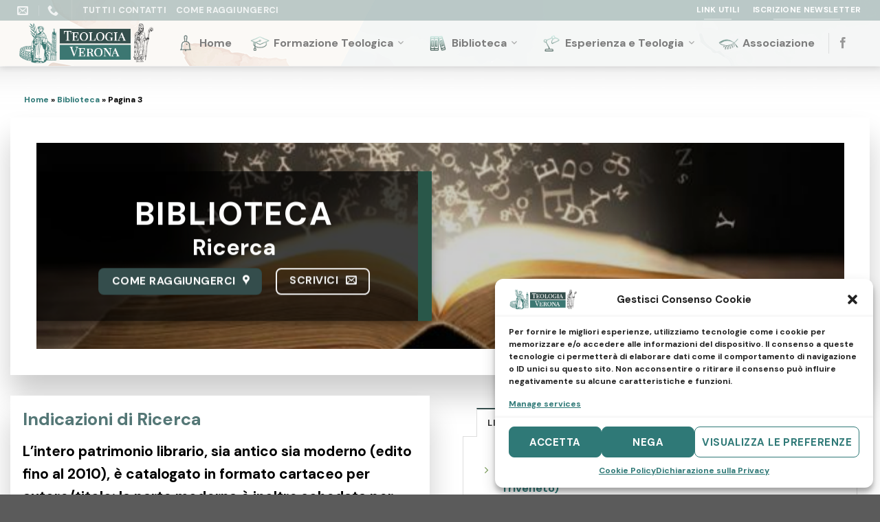

--- FILE ---
content_type: text/html; charset=UTF-8
request_url: https://teologiaverona.it/biblioteca/page/3/
body_size: 129949
content:
<!DOCTYPE html>
<html lang="it-IT" class="loading-site no-js">
<head>
	<meta charset="UTF-8" />
	<link rel="profile" href="http://gmpg.org/xfn/11" />
	<link rel="pingback" href="https://teologiaverona.it/xmlrpc.php" />

	<script>(function(html){html.className = html.className.replace(/\bno-js\b/,'js')})(document.documentElement);</script>
<meta name='robots' content='index, follow, max-image-preview:large, max-snippet:-1, max-video-preview:-1' />
<meta name="viewport" content="width=device-width, initial-scale=1" />
	<!-- This site is optimized with the Yoast SEO plugin v20.7 - https://yoast.com/wordpress/plugins/seo/ -->
	<title>Archivi Biblioteca - Pagina 3 di 8 - Teologia Verona</title>
	<link rel="canonical" href="https://teologiaverona.it/biblioteca/page/3/" />
	<link rel="prev" href="https://teologiaverona.it/biblioteca/page/2/" />
	<link rel="next" href="https://teologiaverona.it/biblioteca/page/4/" />
	<meta property="og:locale" content="it_IT" />
	<meta property="og:type" content="website" />
	<meta property="og:title" content="Archivi Biblioteca - Pagina 3 di 8 - Teologia Verona" />
	<meta property="og:url" content="https://teologiaverona.it/biblioteca/" />
	<meta property="og:site_name" content="Teologia Verona" />
	<meta name="twitter:card" content="summary_large_image" />
	<script type="application/ld+json" class="yoast-schema-graph">{"@context":"https://schema.org","@graph":[{"@type":"CollectionPage","@id":"https://teologiaverona.it/biblioteca/","url":"https://teologiaverona.it/biblioteca/page/3/","name":"Archivi Biblioteca - Pagina 3 di 8 - Teologia Verona","isPartOf":{"@id":"https://teologiaverona.it/#website"},"primaryImageOfPage":{"@id":"https://teologiaverona.it/biblioteca/page/3/#primaryimage"},"image":{"@id":"https://teologiaverona.it/biblioteca/page/3/#primaryimage"},"thumbnailUrl":"https://teologiaverona.it/wp-content/uploads/9788829715312_0_424_0_75.jpg","breadcrumb":{"@id":"https://teologiaverona.it/biblioteca/page/3/#breadcrumb"},"inLanguage":"it-IT"},{"@type":"ImageObject","inLanguage":"it-IT","@id":"https://teologiaverona.it/biblioteca/page/3/#primaryimage","url":"https://teologiaverona.it/wp-content/uploads/9788829715312_0_424_0_75.jpg","contentUrl":"https://teologiaverona.it/wp-content/uploads/9788829715312_0_424_0_75.jpg"},{"@type":"BreadcrumbList","@id":"https://teologiaverona.it/biblioteca/page/3/#breadcrumb","itemListElement":[{"@type":"ListItem","position":1,"name":"Home","item":"https://teologiaverona.it/"},{"@type":"ListItem","position":2,"name":"Biblioteca"}]},{"@type":"WebSite","@id":"https://teologiaverona.it/#website","url":"https://teologiaverona.it/","name":"Teologia Verona","description":"","publisher":{"@id":"https://teologiaverona.it/#organization"},"potentialAction":[{"@type":"SearchAction","target":{"@type":"EntryPoint","urlTemplate":"https://teologiaverona.it/?s={search_term_string}"},"query-input":"required name=search_term_string"}],"inLanguage":"it-IT"},{"@type":"Organization","@id":"https://teologiaverona.it/#organization","name":"Istituto Scienze Religiose San Pietro Martire","alternateName":"Teologia Verona","url":"https://teologiaverona.it/","logo":{"@type":"ImageObject","inLanguage":"it-IT","@id":"https://teologiaverona.it/#/schema/logo/image/","url":"https://teologiaverona.it/wp-content/uploads/cropped-logo-teologia-verona-quadrato.png","contentUrl":"https://teologiaverona.it/wp-content/uploads/cropped-logo-teologia-verona-quadrato.png","width":512,"height":512,"caption":"Istituto Scienze Religiose San Pietro Martire"},"image":{"@id":"https://teologiaverona.it/#/schema/logo/image/"},"sameAs":["https://www.facebook.com/profile.php?id=100038849597190"]}]}</script>
	<!-- / Yoast SEO plugin. -->


<link rel='dns-prefetch' href='//cdn.jsdelivr.net' />
<link rel='prefetch' href='https://teologiaverona.it/wp-content/themes/flatsome/assets/js/chunk.countup.js?ver=3.16.6' />
<link rel='prefetch' href='https://teologiaverona.it/wp-content/themes/flatsome/assets/js/chunk.sticky-sidebar.js?ver=3.16.6' />
<link rel='prefetch' href='https://teologiaverona.it/wp-content/themes/flatsome/assets/js/chunk.tooltips.js?ver=3.16.6' />
<link rel='prefetch' href='https://teologiaverona.it/wp-content/themes/flatsome/assets/js/chunk.vendors-popups.js?ver=3.16.6' />
<link rel='prefetch' href='https://teologiaverona.it/wp-content/themes/flatsome/assets/js/chunk.vendors-slider.js?ver=3.16.6' />
<link rel="alternate" type="application/rss+xml" title="Teologia Verona &raquo; Feed" href="https://teologiaverona.it/feed/" />
<link rel="alternate" type="application/rss+xml" title="Teologia Verona &raquo; Feed dei commenti" href="https://teologiaverona.it/comments/feed/" />
<link rel="alternate" type="application/rss+xml" title="Teologia Verona &raquo; Biblioteca Feed" href="https://teologiaverona.it/biblioteca/feed/" />
<style id='wp-img-auto-sizes-contain-inline-css' type='text/css'>
img:is([sizes=auto i],[sizes^="auto," i]){contain-intrinsic-size:3000px 1500px}
/*# sourceURL=wp-img-auto-sizes-contain-inline-css */
</style>
<style id='wp-emoji-styles-inline-css' type='text/css'>

	img.wp-smiley, img.emoji {
		display: inline !important;
		border: none !important;
		box-shadow: none !important;
		height: 1em !important;
		width: 1em !important;
		margin: 0 0.07em !important;
		vertical-align: -0.1em !important;
		background: none !important;
		padding: 0 !important;
	}
/*# sourceURL=wp-emoji-styles-inline-css */
</style>
<style id='wp-block-library-inline-css' type='text/css'>
:root{--wp-block-synced-color:#7a00df;--wp-block-synced-color--rgb:122,0,223;--wp-bound-block-color:var(--wp-block-synced-color);--wp-editor-canvas-background:#ddd;--wp-admin-theme-color:#007cba;--wp-admin-theme-color--rgb:0,124,186;--wp-admin-theme-color-darker-10:#006ba1;--wp-admin-theme-color-darker-10--rgb:0,107,160.5;--wp-admin-theme-color-darker-20:#005a87;--wp-admin-theme-color-darker-20--rgb:0,90,135;--wp-admin-border-width-focus:2px}@media (min-resolution:192dpi){:root{--wp-admin-border-width-focus:1.5px}}.wp-element-button{cursor:pointer}:root .has-very-light-gray-background-color{background-color:#eee}:root .has-very-dark-gray-background-color{background-color:#313131}:root .has-very-light-gray-color{color:#eee}:root .has-very-dark-gray-color{color:#313131}:root .has-vivid-green-cyan-to-vivid-cyan-blue-gradient-background{background:linear-gradient(135deg,#00d084,#0693e3)}:root .has-purple-crush-gradient-background{background:linear-gradient(135deg,#34e2e4,#4721fb 50%,#ab1dfe)}:root .has-hazy-dawn-gradient-background{background:linear-gradient(135deg,#faaca8,#dad0ec)}:root .has-subdued-olive-gradient-background{background:linear-gradient(135deg,#fafae1,#67a671)}:root .has-atomic-cream-gradient-background{background:linear-gradient(135deg,#fdd79a,#004a59)}:root .has-nightshade-gradient-background{background:linear-gradient(135deg,#330968,#31cdcf)}:root .has-midnight-gradient-background{background:linear-gradient(135deg,#020381,#2874fc)}:root{--wp--preset--font-size--normal:16px;--wp--preset--font-size--huge:42px}.has-regular-font-size{font-size:1em}.has-larger-font-size{font-size:2.625em}.has-normal-font-size{font-size:var(--wp--preset--font-size--normal)}.has-huge-font-size{font-size:var(--wp--preset--font-size--huge)}.has-text-align-center{text-align:center}.has-text-align-left{text-align:left}.has-text-align-right{text-align:right}.has-fit-text{white-space:nowrap!important}#end-resizable-editor-section{display:none}.aligncenter{clear:both}.items-justified-left{justify-content:flex-start}.items-justified-center{justify-content:center}.items-justified-right{justify-content:flex-end}.items-justified-space-between{justify-content:space-between}.screen-reader-text{border:0;clip-path:inset(50%);height:1px;margin:-1px;overflow:hidden;padding:0;position:absolute;width:1px;word-wrap:normal!important}.screen-reader-text:focus{background-color:#ddd;clip-path:none;color:#444;display:block;font-size:1em;height:auto;left:5px;line-height:normal;padding:15px 23px 14px;text-decoration:none;top:5px;width:auto;z-index:100000}html :where(.has-border-color){border-style:solid}html :where([style*=border-top-color]){border-top-style:solid}html :where([style*=border-right-color]){border-right-style:solid}html :where([style*=border-bottom-color]){border-bottom-style:solid}html :where([style*=border-left-color]){border-left-style:solid}html :where([style*=border-width]){border-style:solid}html :where([style*=border-top-width]){border-top-style:solid}html :where([style*=border-right-width]){border-right-style:solid}html :where([style*=border-bottom-width]){border-bottom-style:solid}html :where([style*=border-left-width]){border-left-style:solid}html :where(img[class*=wp-image-]){height:auto;max-width:100%}:where(figure){margin:0 0 1em}html :where(.is-position-sticky){--wp-admin--admin-bar--position-offset:var(--wp-admin--admin-bar--height,0px)}@media screen and (max-width:600px){html :where(.is-position-sticky){--wp-admin--admin-bar--position-offset:0px}}

/*# sourceURL=wp-block-library-inline-css */
</style><style id='global-styles-inline-css' type='text/css'>
:root{--wp--preset--aspect-ratio--square: 1;--wp--preset--aspect-ratio--4-3: 4/3;--wp--preset--aspect-ratio--3-4: 3/4;--wp--preset--aspect-ratio--3-2: 3/2;--wp--preset--aspect-ratio--2-3: 2/3;--wp--preset--aspect-ratio--16-9: 16/9;--wp--preset--aspect-ratio--9-16: 9/16;--wp--preset--color--black: #000000;--wp--preset--color--cyan-bluish-gray: #abb8c3;--wp--preset--color--white: #ffffff;--wp--preset--color--pale-pink: #f78da7;--wp--preset--color--vivid-red: #cf2e2e;--wp--preset--color--luminous-vivid-orange: #ff6900;--wp--preset--color--luminous-vivid-amber: #fcb900;--wp--preset--color--light-green-cyan: #7bdcb5;--wp--preset--color--vivid-green-cyan: #00d084;--wp--preset--color--pale-cyan-blue: #8ed1fc;--wp--preset--color--vivid-cyan-blue: #0693e3;--wp--preset--color--vivid-purple: #9b51e0;--wp--preset--gradient--vivid-cyan-blue-to-vivid-purple: linear-gradient(135deg,rgb(6,147,227) 0%,rgb(155,81,224) 100%);--wp--preset--gradient--light-green-cyan-to-vivid-green-cyan: linear-gradient(135deg,rgb(122,220,180) 0%,rgb(0,208,130) 100%);--wp--preset--gradient--luminous-vivid-amber-to-luminous-vivid-orange: linear-gradient(135deg,rgb(252,185,0) 0%,rgb(255,105,0) 100%);--wp--preset--gradient--luminous-vivid-orange-to-vivid-red: linear-gradient(135deg,rgb(255,105,0) 0%,rgb(207,46,46) 100%);--wp--preset--gradient--very-light-gray-to-cyan-bluish-gray: linear-gradient(135deg,rgb(238,238,238) 0%,rgb(169,184,195) 100%);--wp--preset--gradient--cool-to-warm-spectrum: linear-gradient(135deg,rgb(74,234,220) 0%,rgb(151,120,209) 20%,rgb(207,42,186) 40%,rgb(238,44,130) 60%,rgb(251,105,98) 80%,rgb(254,248,76) 100%);--wp--preset--gradient--blush-light-purple: linear-gradient(135deg,rgb(255,206,236) 0%,rgb(152,150,240) 100%);--wp--preset--gradient--blush-bordeaux: linear-gradient(135deg,rgb(254,205,165) 0%,rgb(254,45,45) 50%,rgb(107,0,62) 100%);--wp--preset--gradient--luminous-dusk: linear-gradient(135deg,rgb(255,203,112) 0%,rgb(199,81,192) 50%,rgb(65,88,208) 100%);--wp--preset--gradient--pale-ocean: linear-gradient(135deg,rgb(255,245,203) 0%,rgb(182,227,212) 50%,rgb(51,167,181) 100%);--wp--preset--gradient--electric-grass: linear-gradient(135deg,rgb(202,248,128) 0%,rgb(113,206,126) 100%);--wp--preset--gradient--midnight: linear-gradient(135deg,rgb(2,3,129) 0%,rgb(40,116,252) 100%);--wp--preset--font-size--small: 13px;--wp--preset--font-size--medium: 20px;--wp--preset--font-size--large: 36px;--wp--preset--font-size--x-large: 42px;--wp--preset--spacing--20: 0.44rem;--wp--preset--spacing--30: 0.67rem;--wp--preset--spacing--40: 1rem;--wp--preset--spacing--50: 1.5rem;--wp--preset--spacing--60: 2.25rem;--wp--preset--spacing--70: 3.38rem;--wp--preset--spacing--80: 5.06rem;--wp--preset--shadow--natural: 6px 6px 9px rgba(0, 0, 0, 0.2);--wp--preset--shadow--deep: 12px 12px 50px rgba(0, 0, 0, 0.4);--wp--preset--shadow--sharp: 6px 6px 0px rgba(0, 0, 0, 0.2);--wp--preset--shadow--outlined: 6px 6px 0px -3px rgb(255, 255, 255), 6px 6px rgb(0, 0, 0);--wp--preset--shadow--crisp: 6px 6px 0px rgb(0, 0, 0);}:where(.is-layout-flex){gap: 0.5em;}:where(.is-layout-grid){gap: 0.5em;}body .is-layout-flex{display: flex;}.is-layout-flex{flex-wrap: wrap;align-items: center;}.is-layout-flex > :is(*, div){margin: 0;}body .is-layout-grid{display: grid;}.is-layout-grid > :is(*, div){margin: 0;}:where(.wp-block-columns.is-layout-flex){gap: 2em;}:where(.wp-block-columns.is-layout-grid){gap: 2em;}:where(.wp-block-post-template.is-layout-flex){gap: 1.25em;}:where(.wp-block-post-template.is-layout-grid){gap: 1.25em;}.has-black-color{color: var(--wp--preset--color--black) !important;}.has-cyan-bluish-gray-color{color: var(--wp--preset--color--cyan-bluish-gray) !important;}.has-white-color{color: var(--wp--preset--color--white) !important;}.has-pale-pink-color{color: var(--wp--preset--color--pale-pink) !important;}.has-vivid-red-color{color: var(--wp--preset--color--vivid-red) !important;}.has-luminous-vivid-orange-color{color: var(--wp--preset--color--luminous-vivid-orange) !important;}.has-luminous-vivid-amber-color{color: var(--wp--preset--color--luminous-vivid-amber) !important;}.has-light-green-cyan-color{color: var(--wp--preset--color--light-green-cyan) !important;}.has-vivid-green-cyan-color{color: var(--wp--preset--color--vivid-green-cyan) !important;}.has-pale-cyan-blue-color{color: var(--wp--preset--color--pale-cyan-blue) !important;}.has-vivid-cyan-blue-color{color: var(--wp--preset--color--vivid-cyan-blue) !important;}.has-vivid-purple-color{color: var(--wp--preset--color--vivid-purple) !important;}.has-black-background-color{background-color: var(--wp--preset--color--black) !important;}.has-cyan-bluish-gray-background-color{background-color: var(--wp--preset--color--cyan-bluish-gray) !important;}.has-white-background-color{background-color: var(--wp--preset--color--white) !important;}.has-pale-pink-background-color{background-color: var(--wp--preset--color--pale-pink) !important;}.has-vivid-red-background-color{background-color: var(--wp--preset--color--vivid-red) !important;}.has-luminous-vivid-orange-background-color{background-color: var(--wp--preset--color--luminous-vivid-orange) !important;}.has-luminous-vivid-amber-background-color{background-color: var(--wp--preset--color--luminous-vivid-amber) !important;}.has-light-green-cyan-background-color{background-color: var(--wp--preset--color--light-green-cyan) !important;}.has-vivid-green-cyan-background-color{background-color: var(--wp--preset--color--vivid-green-cyan) !important;}.has-pale-cyan-blue-background-color{background-color: var(--wp--preset--color--pale-cyan-blue) !important;}.has-vivid-cyan-blue-background-color{background-color: var(--wp--preset--color--vivid-cyan-blue) !important;}.has-vivid-purple-background-color{background-color: var(--wp--preset--color--vivid-purple) !important;}.has-black-border-color{border-color: var(--wp--preset--color--black) !important;}.has-cyan-bluish-gray-border-color{border-color: var(--wp--preset--color--cyan-bluish-gray) !important;}.has-white-border-color{border-color: var(--wp--preset--color--white) !important;}.has-pale-pink-border-color{border-color: var(--wp--preset--color--pale-pink) !important;}.has-vivid-red-border-color{border-color: var(--wp--preset--color--vivid-red) !important;}.has-luminous-vivid-orange-border-color{border-color: var(--wp--preset--color--luminous-vivid-orange) !important;}.has-luminous-vivid-amber-border-color{border-color: var(--wp--preset--color--luminous-vivid-amber) !important;}.has-light-green-cyan-border-color{border-color: var(--wp--preset--color--light-green-cyan) !important;}.has-vivid-green-cyan-border-color{border-color: var(--wp--preset--color--vivid-green-cyan) !important;}.has-pale-cyan-blue-border-color{border-color: var(--wp--preset--color--pale-cyan-blue) !important;}.has-vivid-cyan-blue-border-color{border-color: var(--wp--preset--color--vivid-cyan-blue) !important;}.has-vivid-purple-border-color{border-color: var(--wp--preset--color--vivid-purple) !important;}.has-vivid-cyan-blue-to-vivid-purple-gradient-background{background: var(--wp--preset--gradient--vivid-cyan-blue-to-vivid-purple) !important;}.has-light-green-cyan-to-vivid-green-cyan-gradient-background{background: var(--wp--preset--gradient--light-green-cyan-to-vivid-green-cyan) !important;}.has-luminous-vivid-amber-to-luminous-vivid-orange-gradient-background{background: var(--wp--preset--gradient--luminous-vivid-amber-to-luminous-vivid-orange) !important;}.has-luminous-vivid-orange-to-vivid-red-gradient-background{background: var(--wp--preset--gradient--luminous-vivid-orange-to-vivid-red) !important;}.has-very-light-gray-to-cyan-bluish-gray-gradient-background{background: var(--wp--preset--gradient--very-light-gray-to-cyan-bluish-gray) !important;}.has-cool-to-warm-spectrum-gradient-background{background: var(--wp--preset--gradient--cool-to-warm-spectrum) !important;}.has-blush-light-purple-gradient-background{background: var(--wp--preset--gradient--blush-light-purple) !important;}.has-blush-bordeaux-gradient-background{background: var(--wp--preset--gradient--blush-bordeaux) !important;}.has-luminous-dusk-gradient-background{background: var(--wp--preset--gradient--luminous-dusk) !important;}.has-pale-ocean-gradient-background{background: var(--wp--preset--gradient--pale-ocean) !important;}.has-electric-grass-gradient-background{background: var(--wp--preset--gradient--electric-grass) !important;}.has-midnight-gradient-background{background: var(--wp--preset--gradient--midnight) !important;}.has-small-font-size{font-size: var(--wp--preset--font-size--small) !important;}.has-medium-font-size{font-size: var(--wp--preset--font-size--medium) !important;}.has-large-font-size{font-size: var(--wp--preset--font-size--large) !important;}.has-x-large-font-size{font-size: var(--wp--preset--font-size--x-large) !important;}
/*# sourceURL=global-styles-inline-css */
</style>

<style id='classic-theme-styles-inline-css' type='text/css'>
/*! This file is auto-generated */
.wp-block-button__link{color:#fff;background-color:#32373c;border-radius:9999px;box-shadow:none;text-decoration:none;padding:calc(.667em + 2px) calc(1.333em + 2px);font-size:1.125em}.wp-block-file__button{background:#32373c;color:#fff;text-decoration:none}
/*# sourceURL=/wp-includes/css/classic-themes.min.css */
</style>
<link rel='stylesheet' id='contact-form-7-css' href='https://teologiaverona.it/wp-content/plugins/contact-form-7/includes/css/styles.css?ver=5.7.7' type='text/css' media='all' />
<link rel='stylesheet' id='cmplz-general-css' href='https://teologiaverona.it/wp-content/plugins/complianz-gdpr-premium/assets/css/cookieblocker.min.css?ver=6.4.6.1' type='text/css' media='all' />
<link rel='stylesheet' id='uacf7-frontend-style-css' href='https://teologiaverona.it/wp-content/plugins/ultimate-addons-for-contact-form-7/assets/css/uacf7-frontend.css?ver=6.9' type='text/css' media='all' />
<link rel='stylesheet' id='uacf7-column-css' href='https://teologiaverona.it/wp-content/plugins/ultimate-addons-for-contact-form-7/addons/column/grid/columns.css?ver=6.9' type='text/css' media='all' />
<link rel='stylesheet' id='uacf7-multistep-style-css' href='https://teologiaverona.it/wp-content/plugins/ultimate-addons-for-contact-form-7/addons/multistep/assets/css/multistep.css?ver=6.9' type='text/css' media='all' />
<link rel='stylesheet' id='newsletter-css' href='https://teologiaverona.it/wp-content/plugins/newsletter/style.css?ver=7.6.9' type='text/css' media='all' />
<link rel='stylesheet' id='flatsome-main-css' href='https://teologiaverona.it/wp-content/themes/flatsome/assets/css/flatsome.css?ver=3.16.6' type='text/css' media='all' />
<style id='flatsome-main-inline-css' type='text/css'>
@font-face {
				font-family: "fl-icons";
				font-display: block;
				src: url(https://teologiaverona.it/wp-content/themes/flatsome/assets/css/icons/fl-icons.eot?v=3.16.6);
				src:
					url(https://teologiaverona.it/wp-content/themes/flatsome/assets/css/icons/fl-icons.eot#iefix?v=3.16.6) format("embedded-opentype"),
					url(https://teologiaverona.it/wp-content/themes/flatsome/assets/css/icons/fl-icons.woff2?v=3.16.6) format("woff2"),
					url(https://teologiaverona.it/wp-content/themes/flatsome/assets/css/icons/fl-icons.ttf?v=3.16.6) format("truetype"),
					url(https://teologiaverona.it/wp-content/themes/flatsome/assets/css/icons/fl-icons.woff?v=3.16.6) format("woff"),
					url(https://teologiaverona.it/wp-content/themes/flatsome/assets/css/icons/fl-icons.svg?v=3.16.6#fl-icons) format("svg");
			}
/*# sourceURL=flatsome-main-inline-css */
</style>
<link rel='stylesheet' id='flatsome-style-css' href='https://teologiaverona.it/wp-content/themes/flatsome-child/style.css?ver=3.0' type='text/css' media='all' />
<script type="text/javascript" async src="https://teologiaverona.it/wp-content/plugins/burst-statistics/helpers/timeme/timeme.min.js?ver=1.3.5" id="burst-timeme-js"></script>
<script type="text/javascript" src="https://teologiaverona.it/wp-includes/js/dist/hooks.min.js?ver=dd5603f07f9220ed27f1" id="wp-hooks-js"></script>
<script type="text/javascript" src="https://teologiaverona.it/wp-includes/js/dist/i18n.min.js?ver=c26c3dc7bed366793375" id="wp-i18n-js"></script>
<script type="text/javascript" id="wp-i18n-js-after">
/* <![CDATA[ */
wp.i18n.setLocaleData( { 'text direction\u0004ltr': [ 'ltr' ] } );
//# sourceURL=wp-i18n-js-after
/* ]]> */
</script>
<script type="text/javascript" src="https://teologiaverona.it/wp-includes/js/dist/url.min.js?ver=9e178c9516d1222dc834" id="wp-url-js"></script>
<script type="text/javascript" id="wp-api-fetch-js-translations">
/* <![CDATA[ */
( function( domain, translations ) {
	var localeData = translations.locale_data[ domain ] || translations.locale_data.messages;
	localeData[""].domain = domain;
	wp.i18n.setLocaleData( localeData, domain );
} )( "default", {"translation-revision-date":"2025-12-01 17:41:18+0000","generator":"GlotPress\/4.0.3","domain":"messages","locale_data":{"messages":{"":{"domain":"messages","plural-forms":"nplurals=2; plural=n != 1;","lang":"it"},"Could not get a valid response from the server.":["Impossibile ottenere una risposta valida dal server."],"Unable to connect. Please check your Internet connection.":["Impossibile connettersi. Verifica la connessione a Internet."],"Media upload failed. If this is a photo or a large image, please scale it down and try again.":["Caricamento dei media fallito. Se si tratta di una foto oppure di un'immagine grande, ridimensionala e riprova."],"The response is not a valid JSON response.":["La risposta non \u00e8 una risposta JSON valida."]}},"comment":{"reference":"wp-includes\/js\/dist\/api-fetch.js"}} );
//# sourceURL=wp-api-fetch-js-translations
/* ]]> */
</script>
<script type="text/javascript" src="https://teologiaverona.it/wp-includes/js/dist/api-fetch.min.js?ver=3a4d9af2b423048b0dee" id="wp-api-fetch-js"></script>
<script type="text/javascript" id="wp-api-fetch-js-after">
/* <![CDATA[ */
wp.apiFetch.use( wp.apiFetch.createRootURLMiddleware( "https://teologiaverona.it/wp-json/" ) );
wp.apiFetch.nonceMiddleware = wp.apiFetch.createNonceMiddleware( "b04088c556" );
wp.apiFetch.use( wp.apiFetch.nonceMiddleware );
wp.apiFetch.use( wp.apiFetch.mediaUploadMiddleware );
wp.apiFetch.nonceEndpoint = "https://teologiaverona.it/wp-admin/admin-ajax.php?action=rest-nonce";
//# sourceURL=wp-api-fetch-js-after
/* ]]> */
</script>
<script type="text/javascript" id="burst-js-extra">
/* <![CDATA[ */
var burst = {"url":"https://teologiaverona.it/wp-json/","page_id":"34600","cookie_retention_days":"30","beacon_url":"https://teologiaverona.it/burst-statistics-endpoint.php","options":{"beacon_enabled":0,"enable_cookieless_tracking":0,"enable_turbo_mode":0,"do_not_track":0}};
//# sourceURL=burst-js-extra
/* ]]> */
</script>
<script type="text/javascript" async src="https://teologiaverona.it/wp-content/plugins/burst-statistics/assets/js/build/burst.min.js?ver=1.3.5" id="burst-js"></script>
<script type="text/javascript" src="https://teologiaverona.it/wp-includes/js/jquery/jquery.min.js?ver=3.7.1" id="jquery-core-js"></script>
<script type="text/javascript" src="https://teologiaverona.it/wp-includes/js/jquery/jquery-migrate.min.js?ver=3.4.1" id="jquery-migrate-js"></script>
<script type="text/javascript" id="uacf7-cf-script-js-extra">
/* <![CDATA[ */
var uacf7_cf_object = {"18":"","3010":"","3011":"","3223":[{"uacf7_cf_hs":"show","uacf7_cf_group":"nome_account","uacf_cf_condition_for":"all","uacf7_cf_conditions":{"uacf7_cf_tn":["istituzionale"],"uacf7_cf_operator":["equal"],"uacf7_cf_val":["S\u00ec, ed \u00e8 questo:"]}},{"uacf7_cf_hs":"hide","uacf7_cf_group":"nome_account","uacf_cf_condition_for":"all","uacf7_cf_conditions":{"uacf7_cf_tn":["istituzionale"],"uacf7_cf_operator":["equal"],"uacf7_cf_val":["No, chiedo che mi venga assegnato"]}}],"35138":[{"uacf7_cf_hs":"hide","uacf7_cf_group":"Camera_doppia_con","uacf_cf_condition_for":"all","uacf7_cf_conditions":{"uacf7_cf_tn":["Camera"],"uacf7_cf_operator":["not_equal"],"uacf7_cf_val":["Camera DOPPIA"]}},{"uacf7_cf_hs":"show","uacf7_cf_group":"Camera_doppia_con","uacf_cf_condition_for":"all","uacf7_cf_conditions":{"uacf7_cf_tn":["Camera"],"uacf7_cf_operator":["equal"],"uacf7_cf_val":["Camera DOPPIA"]}}],"37547":""};
//# sourceURL=uacf7-cf-script-js-extra
/* ]]> */
</script>
<script type="text/javascript" src="https://teologiaverona.it/wp-content/plugins/ultimate-addons-for-contact-form-7/addons/conditional-field/js/uacf7-cf-script.js?ver=6.9" id="uacf7-cf-script-js"></script>
<link rel="https://api.w.org/" href="https://teologiaverona.it/wp-json/" /><link rel="EditURI" type="application/rsd+xml" title="RSD" href="https://teologiaverona.it/xmlrpc.php?rsd" />
<meta name="generator" content="WordPress 6.9" />
<style>.cmplz-hidden{display:none!important;}</style><style>.bg{opacity: 0; transition: opacity 1s; -webkit-transition: opacity 1s;} .bg-loaded{opacity: 1;}</style><link href="https://fonts.googleapis.com/css?family=Material+Icons|Material+Icons+Outlined|Material+Icons+Round"
      rel="stylesheet"><link rel="icon" href="https://teologiaverona.it/wp-content/uploads/cropped-logo-teologia-verona-quadrato-2-32x32.png" sizes="32x32" />
<link rel="icon" href="https://teologiaverona.it/wp-content/uploads/cropped-logo-teologia-verona-quadrato-2-192x192.png" sizes="192x192" />
<link rel="apple-touch-icon" href="https://teologiaverona.it/wp-content/uploads/cropped-logo-teologia-verona-quadrato-2-180x180.png" />
<meta name="msapplication-TileImage" content="https://teologiaverona.it/wp-content/uploads/cropped-logo-teologia-verona-quadrato-2-270x270.png" />
<style id="custom-css" type="text/css">:root {--primary-color: #344d4c;}.container-width, .full-width .ubermenu-nav, .container, .row{max-width: 1260px}.row.row-collapse{max-width: 1230px}.row.row-small{max-width: 1252.5px}.row.row-large{max-width: 1290px}.header-main{height: 66px}#logo img{max-height: 66px}#logo{width:200px;}#logo img{padding:3px 0;}.header-bottom{min-height: 27px}.header-top{min-height: 30px}.transparent .header-main{height: 90px}.transparent #logo img{max-height: 90px}.has-transparent + .page-title:first-of-type,.has-transparent + #main > .page-title,.has-transparent + #main > div > .page-title,.has-transparent + #main .page-header-wrapper:first-of-type .page-title{padding-top: 120px;}.transparent .header-wrapper{background-color: rgba(255,255,255,0.62)!important;}.transparent .top-divider{display: none;}.header.show-on-scroll,.stuck .header-main{height:70px!important}.stuck #logo img{max-height: 70px!important}.search-form{ width: 60%;}.header-bg-color {background-color: rgba(255,255,255,0.74)}.header-bg-image {background-image: url('https://teologiaverona.it/wp-content/uploads/top5.png');}.header-bg-image {background-repeat: repeat;}.header-bottom {background-color: rgba(255,255,255,0.86)}.top-bar-nav > li > a{line-height: 20px }.header-main .nav > li > a{line-height: 46px }.stuck .header-main .nav > li > a{line-height: 50px }.header-bottom-nav > li > a{line-height: 16px }@media (max-width: 549px) {.header-main{height: 70px}#logo img{max-height: 70px}}.nav-dropdown-has-arrow.nav-dropdown-has-border li.has-dropdown:before{border-bottom-color: #ffffff;}.nav .nav-dropdown{border-color: #ffffff }.nav-dropdown{font-size:100%}.header-top{background-color:rgba(164,183,182,0.72)!important;}/* Color */.accordion-title.active, .has-icon-bg .icon .icon-inner,.logo a, .primary.is-underline, .primary.is-link, .badge-outline .badge-inner, .nav-outline > li.active> a,.nav-outline >li.active > a, .cart-icon strong,[data-color='primary'], .is-outline.primary{color: #344d4c;}/* Color !important */[data-text-color="primary"]{color: #344d4c!important;}/* Background Color */[data-text-bg="primary"]{background-color: #344d4c;}/* Background */.scroll-to-bullets a,.featured-title, .label-new.menu-item > a:after, .nav-pagination > li > .current,.nav-pagination > li > span:hover,.nav-pagination > li > a:hover,.has-hover:hover .badge-outline .badge-inner,button[type="submit"], .button.wc-forward:not(.checkout):not(.checkout-button), .button.submit-button, .button.primary:not(.is-outline),.featured-table .title,.is-outline:hover, .has-icon:hover .icon-label,.nav-dropdown-bold .nav-column li > a:hover, .nav-dropdown.nav-dropdown-bold > li > a:hover, .nav-dropdown-bold.dark .nav-column li > a:hover, .nav-dropdown.nav-dropdown-bold.dark > li > a:hover, .header-vertical-menu__opener ,.is-outline:hover, .tagcloud a:hover,.grid-tools a, input[type='submit']:not(.is-form), .box-badge:hover .box-text, input.button.alt,.nav-box > li > a:hover,.nav-box > li.active > a,.nav-pills > li.active > a ,.current-dropdown .cart-icon strong, .cart-icon:hover strong, .nav-line-bottom > li > a:before, .nav-line-grow > li > a:before, .nav-line > li > a:before,.banner, .header-top, .slider-nav-circle .flickity-prev-next-button:hover svg, .slider-nav-circle .flickity-prev-next-button:hover .arrow, .primary.is-outline:hover, .button.primary:not(.is-outline), input[type='submit'].primary, input[type='submit'].primary, input[type='reset'].button, input[type='button'].primary, .badge-inner{background-color: #344d4c;}/* Border */.nav-vertical.nav-tabs > li.active > a,.scroll-to-bullets a.active,.nav-pagination > li > .current,.nav-pagination > li > span:hover,.nav-pagination > li > a:hover,.has-hover:hover .badge-outline .badge-inner,.accordion-title.active,.featured-table,.is-outline:hover, .tagcloud a:hover,blockquote, .has-border, .cart-icon strong:after,.cart-icon strong,.blockUI:before, .processing:before,.loading-spin, .slider-nav-circle .flickity-prev-next-button:hover svg, .slider-nav-circle .flickity-prev-next-button:hover .arrow, .primary.is-outline:hover{border-color: #344d4c}.nav-tabs > li.active > a{border-top-color: #344d4c}.widget_shopping_cart_content .blockUI.blockOverlay:before { border-left-color: #344d4c }.woocommerce-checkout-review-order .blockUI.blockOverlay:before { border-left-color: #344d4c }/* Fill */.slider .flickity-prev-next-button:hover svg,.slider .flickity-prev-next-button:hover .arrow{fill: #344d4c;}/* Focus */.primary:focus-visible, .submit-button:focus-visible, button[type="submit"]:focus-visible { outline-color: #344d4c!important; }/* Background Color */[data-icon-label]:after, .secondary.is-underline:hover,.secondary.is-outline:hover,.icon-label,.button.secondary:not(.is-outline),.button.alt:not(.is-outline), .badge-inner.on-sale, .button.checkout, .single_add_to_cart_button, .current .breadcrumb-step{ background-color:#ede9e3; }[data-text-bg="secondary"]{background-color: #ede9e3;}/* Color */.secondary.is-underline,.secondary.is-link, .secondary.is-outline,.stars a.active, .star-rating:before, .woocommerce-page .star-rating:before,.star-rating span:before, .color-secondary{color: #ede9e3}/* Color !important */[data-text-color="secondary"]{color: #ede9e3!important;}/* Border */.secondary.is-outline:hover{border-color:#ede9e3}/* Focus */.secondary:focus-visible, .alt:focus-visible { outline-color: #ede9e3!important; }body{color: #000000}h1,h2,h3,h4,h5,h6,.heading-font{color: #547776;}body{font-size: 100%;}@media screen and (max-width: 549px){body{font-size: 100%;}}body{font-family: "DM Sans", sans-serif;}body {font-weight: 400;font-style: normal;}.nav > li > a {font-family: "DM Sans", sans-serif;}.mobile-sidebar-levels-2 .nav > li > ul > li > a {font-family: "DM Sans", sans-serif;}.nav > li > a,.mobile-sidebar-levels-2 .nav > li > ul > li > a {font-weight: 500;font-style: normal;}h1,h2,h3,h4,h5,h6,.heading-font, .off-canvas-center .nav-sidebar.nav-vertical > li > a{font-family: "DM Sans", sans-serif;}h1,h2,h3,h4,h5,h6,.heading-font,.banner h1,.banner h2 {font-weight: 700;font-style: normal;}.alt-font{font-family: "Playfair Display", sans-serif;}.alt-font {font-weight: 400!important;font-style: normal!important;}.header:not(.transparent) .top-bar-nav > li > a {color: #0a0a0a;}.header:not(.transparent) .top-bar-nav.nav > li > a:hover,.header:not(.transparent) .top-bar-nav.nav > li.active > a,.header:not(.transparent) .top-bar-nav.nav > li.current > a,.header:not(.transparent) .top-bar-nav.nav > li > a.active,.header:not(.transparent) .top-bar-nav.nav > li > a.current{color: #a4b7b6;}.top-bar-nav.nav-line-bottom > li > a:before,.top-bar-nav.nav-line-grow > li > a:before,.top-bar-nav.nav-line > li > a:before,.top-bar-nav.nav-box > li > a:hover,.top-bar-nav.nav-box > li.active > a,.top-bar-nav.nav-pills > li > a:hover,.top-bar-nav.nav-pills > li.active > a{color:#FFF!important;background-color: #a4b7b6;}a{color: #2f7977;}input[type='submit'], input[type="button"], button:not(.icon), .button:not(.icon){border-radius: 8px!important}.header-vertical-menu__opener{background-color: #e5e5e5}.nav-vertical-fly-out > li + li {border-top-width: 1px; border-top-style: solid;}/* Custom CSS */blockquote > p {border-left-width: 8px;text-align: left;font-style: normal;font-size: 1em;line-height: 1.3em;} p { line-height: 1.6em !important;}/* MODIFICA Background PAGE */main#main {padding-top: 30px;padding-bottom: 30px;background-image: url(https://teologiaverona.it/wp-content/uploads/bg-fp-1.png) !important;background-repeat: repeat-x;}/* TAB line bottom */.col-inner ol li.tab, .col-inner ul li.tab, .entry-content ol li.tab, .entry-content ul li.tab, .entry-summary ol li.tab, .entry-summary ul li.tab {margin-left: 20px !important;}/*ACCORDION ITEM */.accordion-item {background: #F7F7F7;margin-bottom: 10px;padding: 8px;}a.plain {color: currentColor;transition: color .3s,opacity .3s,transform .3s;}.accordion-title {border-top: 0px;font-size: 100%;display: block;padding: 0.6em 2.3em;position: relative;}.accordion-title.active {background-color: transparent;}/* AGGIUSTARE DIMENSIONE ICONE MATERIAL-ICON DI GOOGLE */.material-icons, material-icons-outlined, .material-icons-round { font-size: inherit; }/* SOSTITUISCE ICONA EXPAND ACCORDION con material-icon google */.icon-angle-down:before {content: "\e5cf" !important;font-family: 'Material Icons' !important;font-weight: normal;font-style: normal;letter-spacing: normal;text-transform: none;display: inline-block;white-space: nowrap;word-wrap: normal;direction: ltr;-webkit-font-feature-settings: 'liga';-webkit-font-smoothing: antialiased;-moz-osx-font-smoothing: grayscale;}/* SOSTITUISCE ICONA MENU con material-icon google */.header .icon-menu:before {content: "\e164" !important;font-family: 'Material Icons' !important;font-weight: normal;font-style: normal;letter-spacing: normal;text-transform: none;display: inline-block;white-space: nowrap;word-wrap: normal;direction: ltr;-webkit-font-feature-settings: 'liga';-webkit-font-smoothing: antialiased;-moz-osx-font-smoothing: grayscale;}/* IMMAGINE ARTICOLI POS SX 50% */.entry-image img {width: 50%;padding-right: 3%;float: left;}/* css per fare i box post dei libri della Biblioteca che utilizzano l'ombra (shadow) uguali con stessa dimensione */.libri-biblio .box-text.text-center {padding-left: 10px;padding-right: 10px;min-height: 120px;}.label-new.menu-item > a:after{content:"Nuovo";}.label-hot.menu-item > a:after{content:"Hot";}.label-sale.menu-item > a:after{content:"Offerta";}.label-popular.menu-item > a:after{content:"Popolare";}</style>		<style type="text/css" id="wp-custom-css">
			@media screen and (max-width: 1191px) {
    .header-inner .nav {
        flex-wrap:nowrap
    }

    .medium-logo-left .flex-left {
        flex: 0;
        order: -1
    }

    .medium-logo-left .logo {
        flex: 1
    }

    .medium-logo-center .flex-left {
        flex: 1 1 0;
        order: 1
    }

    .medium-logo-center .logo {
        margin: 0 15px;
        order: 2;
        text-align: center
    }

    .medium-logo-center .logo img {
        margin: 0 auto
    }

    .medium-logo-center .flex-right {
        flex: 1 1 0;
        order: 3
    }
}

@media (min-width: 1192px) {
    .show-for-medium {
        display:none!important
    }
}

@media (max-width: 1191px) {
    .show-for-medium {
        display: inherit ! important;
    }
}

@media (max-width: 1191px) {
    .hide-for-medium {
        display:none!important
    }
}
		</style>
		<style id="kirki-inline-styles">/* latin-ext */
@font-face {
  font-family: 'DM Sans';
  font-style: normal;
  font-weight: 400;
  font-display: swap;
  src: url(https://teologiaverona.it/wp-content/fonts/dm-sans/font) format('woff');
  unicode-range: U+0100-02BA, U+02BD-02C5, U+02C7-02CC, U+02CE-02D7, U+02DD-02FF, U+0304, U+0308, U+0329, U+1D00-1DBF, U+1E00-1E9F, U+1EF2-1EFF, U+2020, U+20A0-20AB, U+20AD-20C0, U+2113, U+2C60-2C7F, U+A720-A7FF;
}
/* latin */
@font-face {
  font-family: 'DM Sans';
  font-style: normal;
  font-weight: 400;
  font-display: swap;
  src: url(https://teologiaverona.it/wp-content/fonts/dm-sans/font) format('woff');
  unicode-range: U+0000-00FF, U+0131, U+0152-0153, U+02BB-02BC, U+02C6, U+02DA, U+02DC, U+0304, U+0308, U+0329, U+2000-206F, U+20AC, U+2122, U+2191, U+2193, U+2212, U+2215, U+FEFF, U+FFFD;
}
/* latin-ext */
@font-face {
  font-family: 'DM Sans';
  font-style: normal;
  font-weight: 500;
  font-display: swap;
  src: url(https://teologiaverona.it/wp-content/fonts/dm-sans/font) format('woff');
  unicode-range: U+0100-02BA, U+02BD-02C5, U+02C7-02CC, U+02CE-02D7, U+02DD-02FF, U+0304, U+0308, U+0329, U+1D00-1DBF, U+1E00-1E9F, U+1EF2-1EFF, U+2020, U+20A0-20AB, U+20AD-20C0, U+2113, U+2C60-2C7F, U+A720-A7FF;
}
/* latin */
@font-face {
  font-family: 'DM Sans';
  font-style: normal;
  font-weight: 500;
  font-display: swap;
  src: url(https://teologiaverona.it/wp-content/fonts/dm-sans/font) format('woff');
  unicode-range: U+0000-00FF, U+0131, U+0152-0153, U+02BB-02BC, U+02C6, U+02DA, U+02DC, U+0304, U+0308, U+0329, U+2000-206F, U+20AC, U+2122, U+2191, U+2193, U+2212, U+2215, U+FEFF, U+FFFD;
}
/* latin-ext */
@font-face {
  font-family: 'DM Sans';
  font-style: normal;
  font-weight: 700;
  font-display: swap;
  src: url(https://teologiaverona.it/wp-content/fonts/dm-sans/font) format('woff');
  unicode-range: U+0100-02BA, U+02BD-02C5, U+02C7-02CC, U+02CE-02D7, U+02DD-02FF, U+0304, U+0308, U+0329, U+1D00-1DBF, U+1E00-1E9F, U+1EF2-1EFF, U+2020, U+20A0-20AB, U+20AD-20C0, U+2113, U+2C60-2C7F, U+A720-A7FF;
}
/* latin */
@font-face {
  font-family: 'DM Sans';
  font-style: normal;
  font-weight: 700;
  font-display: swap;
  src: url(https://teologiaverona.it/wp-content/fonts/dm-sans/font) format('woff');
  unicode-range: U+0000-00FF, U+0131, U+0152-0153, U+02BB-02BC, U+02C6, U+02DA, U+02DC, U+0304, U+0308, U+0329, U+2000-206F, U+20AC, U+2122, U+2191, U+2193, U+2212, U+2215, U+FEFF, U+FFFD;
}/* cyrillic */
@font-face {
  font-family: 'Playfair Display';
  font-style: normal;
  font-weight: 400;
  font-display: swap;
  src: url(https://teologiaverona.it/wp-content/fonts/playfair-display/font) format('woff');
  unicode-range: U+0301, U+0400-045F, U+0490-0491, U+04B0-04B1, U+2116;
}
/* vietnamese */
@font-face {
  font-family: 'Playfair Display';
  font-style: normal;
  font-weight: 400;
  font-display: swap;
  src: url(https://teologiaverona.it/wp-content/fonts/playfair-display/font) format('woff');
  unicode-range: U+0102-0103, U+0110-0111, U+0128-0129, U+0168-0169, U+01A0-01A1, U+01AF-01B0, U+0300-0301, U+0303-0304, U+0308-0309, U+0323, U+0329, U+1EA0-1EF9, U+20AB;
}
/* latin-ext */
@font-face {
  font-family: 'Playfair Display';
  font-style: normal;
  font-weight: 400;
  font-display: swap;
  src: url(https://teologiaverona.it/wp-content/fonts/playfair-display/font) format('woff');
  unicode-range: U+0100-02BA, U+02BD-02C5, U+02C7-02CC, U+02CE-02D7, U+02DD-02FF, U+0304, U+0308, U+0329, U+1D00-1DBF, U+1E00-1E9F, U+1EF2-1EFF, U+2020, U+20A0-20AB, U+20AD-20C0, U+2113, U+2C60-2C7F, U+A720-A7FF;
}
/* latin */
@font-face {
  font-family: 'Playfair Display';
  font-style: normal;
  font-weight: 400;
  font-display: swap;
  src: url(https://teologiaverona.it/wp-content/fonts/playfair-display/font) format('woff');
  unicode-range: U+0000-00FF, U+0131, U+0152-0153, U+02BB-02BC, U+02C6, U+02DA, U+02DC, U+0304, U+0308, U+0329, U+2000-206F, U+20AC, U+2122, U+2191, U+2193, U+2212, U+2215, U+FEFF, U+FFFD;
}</style><link rel='stylesheet' id='so-css-flatsome-css' href='https://teologiaverona.it/wp-content/uploads/so-css/so-css-flatsome.css?ver=1672333394' type='text/css' media='all' />
</head>

<body data-cmplz=2 class="archive paged post-type-archive post-type-archive-biblioteca paged-3 post-type-paged-3 wp-theme-flatsome wp-child-theme-flatsome-child header-shadow lightbox nav-dropdown-has-arrow nav-dropdown-has-shadow nav-dropdown-has-border">


<a class="skip-link screen-reader-text" href="#main">Skip to content</a>

<div id="wrapper">

	
	<header id="header" class="header has-sticky sticky-jump">
		<div class="header-wrapper">
			<div id="top-bar" class="header-top nav-dark hide-for-medium">
    <div class="flex-row container">
      <div class="flex-col hide-for-medium flex-left">
          <ul class="nav nav-left medium-nav-center nav-small  nav-line-bottom nav-uppercase">
              <li class="header-contact-wrapper">
		<ul id="header-contact" class="nav nav-divided nav-uppercase header-contact">
		
						<li class="">
			  <a href="mailto:issr@teologiaverona.it" class="tooltip" title="issr@teologiaverona.it">
				  <i class="icon-envelop" style="font-size:16px;" ></i>			       <span>
			       				       </span>
			  </a>
			</li>
			
			
						<li class="">
			  <a href="tel:+39 045 9276109" class="tooltip" title="+39 045 9276109">
			     <i class="icon-phone" style="font-size:16px;" ></i>			      <span></span>
			  </a>
			</li>
				</ul>
</li>
<li class="header-divider"></li><li id="menu-item-984" class="menu-item menu-item-type-post_type menu-item-object-page menu-item-984 menu-item-design-default"><a href="https://teologiaverona.it/contatti/" class="nav-top-link">Tutti i Contatti</a></li>
<li id="menu-item-983" class="menu-item menu-item-type-post_type menu-item-object-page menu-item-983 menu-item-design-default"><a href="https://teologiaverona.it/come-raggiungerci/" class="nav-top-link">Come raggiungerci</a></li>
          </ul>
      </div>

      <div class="flex-col hide-for-medium flex-center">
          <ul class="nav nav-center nav-small  nav-line-bottom nav-uppercase">
                        </ul>
      </div>

      <div class="flex-col hide-for-medium flex-right">
         <ul class="nav top-bar-nav nav-right nav-small  nav-line-bottom nav-uppercase">
              <li class="html header-button-1">
	<div class="header-button">
	<a href="https://www.teologiaverona.it/link-utili/" class="button plain is-underline"  style="border-radius:99px;">
    <span>Link utili</span>
  </a>
	</div>
</li>


<li class="html header-button-2">
	<div class="header-button">
	<a href="https://www.teologiaverona.it/newsletter/" class="button plain is-underline"  style="border-radius:99px;">
    <span>iscrizione Newsletter</span>
  </a>
	</div>
</li>
          </ul>
      </div>

      
    </div>
</div>
<div id="masthead" class="header-main ">
      <div class="header-inner flex-row container logo-left medium-logo-center" role="navigation">

          <!-- Logo -->
          <div id="logo" class="flex-col logo">
            
<!-- Header logo -->
<a href="https://teologiaverona.it/" title="Teologia Verona" rel="home">
		<img width="298" height="89" src="https://teologiaverona.it/wp-content/uploads/logo-sito-2022-2-1.png" class="header_logo header-logo" alt="Teologia Verona"/><img  width="298" height="89" src="https://teologiaverona.it/wp-content/uploads/logo-sito-2022-2-1.png" class="header-logo-dark" alt="Teologia Verona"/></a>
          </div>

          <!-- Mobile Left Elements -->
          <div class="flex-col show-for-medium flex-left">
            <ul class="mobile-nav nav nav-left ">
              <li class="nav-icon has-icon">
  		<a href="#" data-open="#main-menu" data-pos="left" data-bg="main-menu-overlay" data-color="" class="is-small" aria-label="Menu" aria-controls="main-menu" aria-expanded="false">

		  <i class="icon-menu" ></i>
		  <span class="menu-title uppercase hide-for-small">Menu</span>		</a>
	</li>
            </ul>
          </div>

          <!-- Left Elements -->
          <div class="flex-col hide-for-medium flex-left
            flex-grow">
            <ul class="header-nav header-nav-main nav nav-left  nav-line-bottom nav-size-large nav-spacing-xlarge nav-prompts-overlay" >
              <li id="menu-item-296" class="menu-item menu-item-type-post_type menu-item-object-page menu-item-home menu-item-296 menu-item-design-default has-icon-left"><a href="https://teologiaverona.it/" class="nav-top-link"><img class="ux-menu-icon" width="30" height="20" src="https://teologiaverona.it/wp-content/uploads/orario-lezioni2-150x150.png" alt="" />Home</a></li>
<li id="menu-item-113" class="menu-item menu-item-type-custom menu-item-object-custom menu-item-has-children menu-item-113 menu-item-design-container-width menu-item-has-block has-dropdown has-icon-left"><a href="https://teologiaverona.it/formazione-teologica/" class="nav-top-link" aria-expanded="false" aria-haspopup="menu"><img class="ux-menu-icon" width="30" height="20" src="https://teologiaverona.it/wp-content/uploads/i-formazione-teologica-verona-150x150.png" alt="" />Formazione Teologica<i class="icon-angle-down" ></i></a><div class="sub-menu nav-dropdown"><div class="row row-collapse align-equal"  id="row-768158855">


	<div id="col-1953436189" class="col medium-12 small-12 large-12"  >
				<div class="col-inner"  >
			
			

<div class="row row-small"  id="row-162284709">


	<div id="col-960841799" class="col hide-for-medium medium-2 small-12 large-2"  >
				<div class="col-inner text-center"  >
			
			

	<div class="img has-hover x md-x lg-x y md-y lg-y" id="image_466772368">
								<div class="img-inner dark" >
			<img src="https://teologiaverona.it/wp-content/uploads/LogoISSRcolore2.svg" class="attachment-original size-original" alt="" decoding="async" />						
					</div>
								
<style>
#image_466772368 {
  width: 100%;
}
</style>
	</div>
	

<a href="https://teologiaverona.it/come-raggiungerci/" target="_self" class="button primary is-smaller expand"  >
    <span>SAN PIETRO MARTIRE</span>
  <i class="icon-map-pin-fill" aria-hidden="true" ></i></a>



		</div>
					</div>

	

	<div id="col-31531885" class="col medium-3 small-12 large-3"  >
				<div class="col-inner"  >
			
			

	<div id="text-2523841377" class="text">
		

<h4>ISSR - San Pietro Martire</h4>
		
<style>
#text-2523841377 {
  font-size: 1rem;
}
</style>
	</div>
	
	<div class="ux-menu stack stack-col justify-start ux-menu--divider-solid">
		

	<div class="ux-menu-link flex menu-item">
		<a class="ux-menu-link__link flex" href="https://teologiaverona.it/formazione-teologica/issr/la-scuola/"  >
			<i class="ux-menu-link__icon text-center icon-angle-right" ></i>			<span class="ux-menu-link__text">
				La scuola			</span>
		</a>
	</div>
	

	<div class="ux-menu-link flex menu-item">
		<a class="ux-menu-link__link flex" href="https://teologiaverona.it/formazione-teologica/issr/la-storia/"  >
			<i class="ux-menu-link__icon text-center icon-angle-right" ></i>			<span class="ux-menu-link__text">
				La storia			</span>
		</a>
	</div>
	

	<div class="ux-menu-link flex menu-item">
		<a class="ux-menu-link__link flex" href="https://teologiaverona.it/formazione-teologica/issr/gli-organismi/"  >
			<i class="ux-menu-link__icon text-center icon-angle-right" ></i>			<span class="ux-menu-link__text">
				Gli organismi			</span>
		</a>
	</div>
	

	<div class="ux-menu-link flex menu-item">
		<a class="ux-menu-link__link flex" href="https://teologiaverona.it/formazione-teologica/issr/segreteria/"  >
			<i class="ux-menu-link__icon text-center icon-angle-right" ></i>			<span class="ux-menu-link__text">
				Segreteria			</span>
		</a>
	</div>
	

	<div class="ux-menu-link flex menu-item">
		<a class="ux-menu-link__link flex" href="https://teologiaverona.it/formazione-teologica/issr/iscrizioni/"  >
			<i class="ux-menu-link__icon text-center icon-angle-right" ></i>			<span class="ux-menu-link__text">
				Iscrizioni			</span>
		</a>
	</div>
	


	</div>
	

		</div>
					</div>

	

	<div id="col-1878333066" class="col medium-3 small-12 large-3"  >
				<div class="col-inner"  >
			
			

<h4>La didattica</h4>
	<div class="ux-menu stack stack-col justify-start ux-menu--divider-solid">
		

	<div class="ux-menu-link flex menu-item">
		<a class="ux-menu-link__link flex" href="https://teologiaverona.it/formazione-teologica/issr/piano-di-studi-issr/"  >
			<i class="ux-menu-link__icon text-center icon-angle-right" ></i>			<span class="ux-menu-link__text">
				Piano di studi			</span>
		</a>
	</div>
	

	<div class="ux-menu-link flex menu-item">
		<a class="ux-menu-link__link flex" href="https://teologiaverona.it/formazione-teologica/issr/orario-lezioni-issr/"  >
			<i class="ux-menu-link__icon text-center icon-angle-right" ></i>			<span class="ux-menu-link__text">
				Orario delle lezioni			</span>
		</a>
	</div>
	

	<div class="ux-menu-link flex menu-item">
		<a class="ux-menu-link__link flex" href="https://teologiaverona.it/formazione-teologica/issr/sessioni-di-esame/"  >
			<i class="ux-menu-link__icon text-center icon-angle-right" ></i>			<span class="ux-menu-link__text">
				Sessioni di esami			</span>
		</a>
	</div>
	

	<div class="ux-menu-link flex menu-item">
		<a class="ux-menu-link__link flex" href="https://teologiaverona.it/formazione-teologica/issr/esami-finali-issr/"  >
			<i class="ux-menu-link__icon text-center icon-angle-right" ></i>			<span class="ux-menu-link__text">
				Esami Finali			</span>
		</a>
	</div>
	


	</div>
	

		</div>
					</div>

	

	<div id="col-1660617551" class="col medium-3 small-12 large-2"  >
				<div class="col-inner"  >
			
			

<h4>Comunicazioni</h4>
	<div class="ux-menu stack stack-col justify-start ux-menu--divider-solid">
		

	<div class="ux-menu-link flex menu-item">
		<a class="ux-menu-link__link flex" href="https://teologiaverona.it/formazione-teologica/issr/bacheca-issr/"  >
			<i class="ux-menu-link__icon text-center icon-angle-right" ></i>			<span class="ux-menu-link__text">
				Bacheca			</span>
		</a>
	</div>
	

	<div class="ux-menu-link flex menu-item">
		<a class="ux-menu-link__link flex" href="https://teologiaverona.it/category/news-issr/"  >
			<i class="ux-menu-link__icon text-center icon-angle-right" ></i>			<span class="ux-menu-link__text">
				News			</span>
		</a>
	</div>
	


	</div>
	

		</div>
					</div>

	

	<div id="col-1645132147" class="col medium-3 small-12 large-2"  >
				<div class="col-inner"  >
			
			

<h4>Sophia</h4>
	<div class="ux-menu stack stack-col justify-start ux-menu--divider-solid">
		

	<div class="ux-menu-link flex menu-item">
		<a class="ux-menu-link__link flex" href="https://teologiaverona.it/category/sophia-arte/"  >
			<i class="ux-menu-link__icon text-center icon-angle-right" ></i>			<span class="ux-menu-link__text">
				Arte			</span>
		</a>
	</div>
	

	<div class="ux-menu-link flex menu-item">
		<a class="ux-menu-link__link flex" href="https://teologiaverona.it/category/sophia-narrazioni/"  >
			<i class="ux-menu-link__icon text-center icon-angle-right" ></i>			<span class="ux-menu-link__text">
				Narrativa			</span>
		</a>
	</div>
	


	</div>
	

		</div>
					</div>

	

</div>

		</div>
				
<style>
#col-1953436189 > .col-inner {
  padding: 20px 20px 0px 20px;
}
</style>
	</div>

	

</div>

<div class="row row-collapse align-equal"  id="row-1717117097">


	<div id="col-244791213" class="col medium-12 small-12 large-12"  >
				<div class="col-inner"  >
			
			

<div class="row row-small"  id="row-429948252">


	<div id="col-64601239" class="col hide-for-medium medium-3 small-12 large-2"  >
				<div class="col-inner text-center"  >
			
			

	<div class="img has-hover x md-x lg-x y md-y lg-y" id="image_341353292">
								<div class="img-inner dark" >
			<img src="https://teologiaverona.it/wp-content/uploads/LogoSTSZ.svg" class="attachment-original size-original" alt="" decoding="async" />						
					</div>
								
<style>
#image_341353292 {
  width: 83%;
}
</style>
	</div>
	

<a href="https://teologiaverona.it/come-raggiungerci/" target="_self" class="button primary is-outline is-smaller expand"  >
    <span>San Zeno</span>
  <i class="icon-map-pin-fill" aria-hidden="true" ></i></a>



		</div>
					</div>

	

	<div id="col-139064377" class="col medium-4 small-12 large-3"  >
				<div class="col-inner"  >
			
			

	<div id="text-3183517704" class="text">
		

<h4>Studio Teologico - San Zeno</h4>
		
<style>
#text-3183517704 {
  font-size: 1rem;
}
</style>
	</div>
	
	<div class="ux-menu stack stack-col justify-start ux-menu--divider-solid">
		

	<div class="ux-menu-link flex menu-item">
		<a class="ux-menu-link__link flex" href="https://teologiaverona.it/formazione-teologica/stsz/la-scuola/"  >
			<i class="ux-menu-link__icon text-center icon-angle-right" ></i>			<span class="ux-menu-link__text">
				La scuola			</span>
		</a>
	</div>
	

	<div class="ux-menu-link flex menu-item">
		<a class="ux-menu-link__link flex" href="https://teologiaverona.it/formazione-teologica/stsz/la-storia/"  >
			<i class="ux-menu-link__icon text-center icon-angle-right" ></i>			<span class="ux-menu-link__text">
				La storia			</span>
		</a>
	</div>
	

	<div class="ux-menu-link flex menu-item">
		<a class="ux-menu-link__link flex" href="https://teologiaverona.it/formazione-teologica/stsz/gli-organismi/"  >
			<i class="ux-menu-link__icon text-center icon-angle-right" ></i>			<span class="ux-menu-link__text">
				Gli organismi			</span>
		</a>
	</div>
	

	<div class="ux-menu-link flex menu-item">
		<a class="ux-menu-link__link flex" href="https://teologiaverona.it/formazione-teologica/stsz/la-segreteria/"  >
			<i class="ux-menu-link__icon text-center icon-angle-right" ></i>			<span class="ux-menu-link__text">
				Segreteria e iscrizioni			</span>
		</a>
	</div>
	


	</div>
	

		</div>
					</div>

	

	<div id="col-2063987926" class="col medium-4 small-12 large-3"  >
				<div class="col-inner"  >
			
			

<h4>La didattica</h4>
	<div class="ux-menu stack stack-col justify-start ux-menu--divider-solid">
		

	<div class="ux-menu-link flex menu-item">
		<a class="ux-menu-link__link flex" href="https://teologiaverona.it/formazione-teologica/stsz/piano-di-studi-stsz/"  >
			<i class="ux-menu-link__icon text-center icon-angle-right" ></i>			<span class="ux-menu-link__text">
				Piano di studi			</span>
		</a>
	</div>
	

	<div class="ux-menu-link flex menu-item">
		<a class="ux-menu-link__link flex" href="https://teologiaverona.it/formazione-teologica/stsz/orario-delle-lezioni-stsz/"  >
			<i class="ux-menu-link__icon text-center icon-angle-right" ></i>			<span class="ux-menu-link__text">
				Orario delle lezioni			</span>
		</a>
	</div>
	

	<div class="ux-menu-link flex menu-item">
		<a class="ux-menu-link__link flex" href="https://teologiaverona.it/formazione-teologica/stsz/sessioni-di-esame/"  >
			<i class="ux-menu-link__icon text-center icon-angle-right" ></i>			<span class="ux-menu-link__text">
				Sessioni di esami			</span>
		</a>
	</div>
	

	<div class="ux-menu-link flex menu-item">
		<a class="ux-menu-link__link flex" href="https://teologiaverona.it/formazione-teologica/stsz/elaborati-scritti/"  >
			<i class="ux-menu-link__icon text-center icon-angle-right" ></i>			<span class="ux-menu-link__text">
				Elaborati Scritti			</span>
		</a>
	</div>
	


	</div>
	

		</div>
					</div>

	

	<div id="col-1730823131" class="col medium-3 small-12 large-3"  >
				<div class="col-inner"  >
			
			

<h4>Comunicazioni</h4>
	<div class="ux-menu stack stack-col justify-start ux-menu--divider-solid">
		

	<div class="ux-menu-link flex menu-item">
		<a class="ux-menu-link__link flex" href="https://teologiaverona.it/formazione-teologica/stsz/bacheca-stsz/"  >
			<i class="ux-menu-link__icon text-center icon-angle-right" ></i>			<span class="ux-menu-link__text">
				Bacheca			</span>
		</a>
	</div>
	

	<div class="ux-menu-link flex menu-item">
		<a class="ux-menu-link__link flex" href="https://teologiaverona.it/category/news-stsz/"  >
			<i class="ux-menu-link__icon text-center icon-angle-right" ></i>			<span class="ux-menu-link__text">
				News			</span>
		</a>
	</div>
	


	</div>
	

		</div>
					</div>

	

</div>

		</div>
				
<style>
#col-244791213 > .col-inner {
  padding: 20px 20px 0px 20px;
}
</style>
	</div>

	

</div>

	<section class="section" id="section_787413164">
		<div class="bg section-bg fill bg-fill  " >

			
			
			
	<div class="is-border"
		style="border-color:rgb(182, 189, 184);border-width:5px 0px 0px 0px;margin:0px 0px 0px 0px;">
	</div>

		</div>

		

		<div class="section-content relative">
			

	<div id="gap-1909342767" class="gap-element clearfix" style="display:block; height:auto;">
		
<style>
#gap-1909342767 {
  padding-top: 10px;
}
</style>
	</div>
	

<div class="row row-collapse align-center"  id="row-836551151">


	<div id="col-258716762" class="col medium-9 small-12 large-8"  >
				<div class="col-inner text-center"  >
			
			

	<div id="text-2770042649" class="text">
		

<h2>Formazione Teologica a Verona</h2>
		
<style>
#text-2770042649 {
  font-size: 1.6rem;
  line-height: 0.75;
}
</style>
	</div>
	

		</div>
					</div>

	

	<div id="col-51044777" class="col medium-3 small-12 large-4"  >
				<div class="col-inner text-center"  >
			
			

<a href="https://teologiaverona.it/formazione-teologica/area-studenti/" target="_self" class="button primary"  >
    <span>Pagina personale</span>
  </a>



		</div>
				
<style>
#col-51044777 > .col-inner {
  padding: 10px 0px 0px 0px;
}
</style>
	</div>

	

</div>

		</div>

		
<style>
#section_787413164 {
  padding-top: 0px;
  padding-bottom: 0px;
}
#section_787413164 .section-bg.bg-loaded {
  background-image: url(https://teologiaverona.it/wp-content/uploads/v800-mynt-04-scaled.jpg);
}
#section_787413164 .section-bg {
  background-position: 47% 8%;
}
#section_787413164 .ux-shape-divider--top svg {
  height: 150px;
  --divider-top-width: 100%;
}
#section_787413164 .ux-shape-divider--bottom svg {
  height: 150px;
  --divider-width: 100%;
}
</style>
	</section>
	</div></li>
<li id="menu-item-748" class="menu-item menu-item-type-post_type menu-item-object-page menu-item-has-children menu-item-748 menu-item-design-default has-dropdown has-icon-left"><a href="https://teologiaverona.it/biblioteca-diocesana-verona/" class="nav-top-link" aria-expanded="false" aria-haspopup="menu"><img class="ux-menu-icon" width="30" height="20" src="https://teologiaverona.it/wp-content/uploads/i-biblioteca-teologia-verona-150x150.png" alt="" />Biblioteca<i class="icon-angle-down" ></i></a>
<ul class="sub-menu nav-dropdown nav-dropdown-simple">
	<li id="menu-item-32737" class="menu-item menu-item-type-post_type menu-item-object-page menu-item-32737"><a href="https://teologiaverona.it/biblioteca-diocesana-verona/presentazione/">Presentazione</a></li>
	<li id="menu-item-32736" class="menu-item menu-item-type-post_type menu-item-object-page menu-item-32736"><a href="https://teologiaverona.it/biblioteca-diocesana-verona/periodici/">Periodici</a></li>
	<li id="menu-item-32739" class="menu-item menu-item-type-custom menu-item-object-custom menu-item-32739"><a href="https://teologiaverona.it/biblioteca/">Ricerca</a></li>
</ul>
</li>
<li id="menu-item-792" class="menu-item menu-item-type-post_type menu-item-object-page menu-item-has-children menu-item-792 menu-item-design-default has-dropdown has-icon-left"><a href="https://teologiaverona.it/esperienza-e-teologia/" class="nav-top-link" aria-expanded="false" aria-haspopup="menu"><img class="ux-menu-icon" width="30" height="20" src="https://teologiaverona.it/wp-content/uploads/i-rivista-teologia-verona-150x150.png" alt="" />Esperienza e Teologia<i class="icon-angle-down" ></i></a>
<ul class="sub-menu nav-dropdown nav-dropdown-simple">
	<li id="menu-item-1898" class="menu-item menu-item-type-custom menu-item-object-custom menu-item-1898"><a href="https://teologiaverona.it/rivista/">Rivista</a></li>
	<li id="menu-item-854" class="menu-item menu-item-type-post_type menu-item-object-page menu-item-854"><a href="https://teologiaverona.it/esperienza-e-teologia/pubblicazioni/">Pubblicazioni</a></li>
</ul>
</li>
<li id="menu-item-906" class="menu-item menu-item-type-post_type menu-item-object-page menu-item-906 menu-item-design-default has-icon-left"><a href="https://teologiaverona.it/associazione-teologia-verona/" class="nav-top-link"><img class="ux-menu-icon" width="30" height="20" src="https://teologiaverona.it/wp-content/uploads/i-associazione-teologia-verona-ok-150x150.png" alt="" />Associazione</a></li>
<li class="header-divider"></li><li class="html header-social-icons ml-0">
	<div class="social-icons follow-icons" ><a href="https://www.facebook.com/profile.php?id=100038849597190" target="_blank" data-label="Facebook" rel="noopener noreferrer nofollow" class="icon plain facebook tooltip" title="Seguici su Facebook" aria-label="Seguici su Facebook"><i class="icon-facebook" ></i></a></div></li>
            </ul>
          </div>

          <!-- Right Elements -->
          <div class="flex-col hide-for-medium flex-right">
            <ul class="header-nav header-nav-main nav nav-right  nav-line-bottom nav-size-large nav-spacing-xlarge nav-prompts-overlay">
                          </ul>
          </div>

          <!-- Mobile Right Elements -->
          <div class="flex-col show-for-medium flex-right">
            <ul class="mobile-nav nav nav-right ">
              <li class="html header-social-icons ml-0">
	<div class="social-icons follow-icons" ><a href="https://www.facebook.com/profile.php?id=100038849597190" target="_blank" data-label="Facebook" rel="noopener noreferrer nofollow" class="icon plain facebook tooltip" title="Seguici su Facebook" aria-label="Seguici su Facebook"><i class="icon-facebook" ></i></a></div></li>
            </ul>
          </div>

      </div>

      </div>

<div class="header-bg-container fill"><div class="header-bg-image fill"></div><div class="header-bg-color fill"></div></div>		</div>
	</header>

	
	<main id="main" class="">
<div class="row row-collapse align-middle"  id="row-534293160">


	<div id="col-741540140" class="col small-12 large-12"  >
				<div class="col-inner"  >
			
			

	<div id="text-4137652371" class="text">
		

<p><span><span><a href="https://teologiaverona.it/">Home</a></span> » <span><a href="https://teologiaverona.it/biblioteca/">Biblioteca</a></span> » <span class="breadcrumb_last" aria-current="page">Pagina 3</span></span></p>
		
<style>
#text-4137652371 {
  font-size: 0.75rem;
}
</style>
	</div>
	

		</div>
				
<style>
#col-741540140 > .col-inner {
  margin: 0px 0px 0px 10px;
}
</style>
	</div>

	


<style>
#row-534293160 > .col > .col-inner {
  padding: 10px 0px 0px 0px;
}
</style>
</div><div class="row align-equal row-box-shadow-5 row-box-shadow-2-hover" style="max-width:1290px" id="row-422347321">


	<div id="col-1693777782" class="col medium-12 small-12 large-12"  >
				<div class="col-inner" style="background-color:rgb(255,255,255);" >
			
			


  <div class="banner has-hover has-parallax" id="banner-1038004066">
          <div class="banner-inner fill">
        <div class="banner-bg fill" data-parallax="-5" data-parallax-container=".banner" data-parallax-background>
            <div class="bg fill bg-fill "></div>
                        <div class="overlay"></div>            
                    </div>
		
        <div class="banner-layers container">
            <div class="fill banner-link"></div>            

   <div id="text-box-1167477198" class="text-box banner-layer x0 md-x0 lg-x0 y50 md-y50 lg-y50 res-text">
                                <div class="text-box-content text box-shadow-3 dark">
              
	<div class="is-border"
		style="border-color:rgb(41, 87, 73);border-width:0px 20px 0px 0px;margin:0px 0px 0px 0px;">
	</div>
              <div class="text-inner text-center">
                  

<h2 class="uppercase"><strong>Biblioteca</strong></h2>
<h3>Ricerca</h3>
<a href="https://www.teologiaverona.it/issr/percorsosede.htm" target="_self" class="button primary"  >
    <span>Come raggiungerci</span>
  <i class="icon-map-pin-fill" aria-hidden="true" ></i></a>


<a href="mailto:biblioteca@teologiaverona.it" target="_self" class="button white is-outline"  >
    <span>Scrivici</span>
  <i class="icon-envelop" aria-hidden="true" ></i></a>



              </div>
           </div>
                            
<style>
#text-box-1167477198 .text-box-content {
  background-color: rgba(0, 0, 0, 0.692);
  font-size: 100%;
}
#text-box-1167477198 .text-inner {
  padding: 30px 30px 30px 30px;
}
#text-box-1167477198 {
  width: 91%;
}
@media (min-width:550px) {
  #text-box-1167477198 {
    width: 63%;
  }
}
@media (min-width:850px) {
  #text-box-1167477198 {
    width: 49%;
  }
}
</style>
    </div>
 

        </div>
      </div>

            
<style>
#banner-1038004066 {
  padding-top: 300px;
}
#banner-1038004066 .bg.bg-loaded {
  background-image: url(https://teologiaverona.it/wp-content/uploads/libro-lettere-volanti.jpg);
}
#banner-1038004066 .overlay {
  background-color: rgba(0, 0, 0, 0.2);
}
#banner-1038004066 .bg {
  background-position: 51% 100%;
}
#banner-1038004066 .ux-shape-divider--top svg {
  height: 150px;
  --divider-top-width: 100%;
}
#banner-1038004066 .ux-shape-divider--bottom svg {
  height: 150px;
  --divider-width: 100%;
}
</style>
  </div>



		</div>
				
<style>
#col-1693777782 > .col-inner {
  padding: 3% 3% 3% 3%;
}
</style>
	</div>

	

</div>
<div class="row align-equal" style="max-width:1290px" id="row-167628558">


	<div id="col-971334791" class="col medium-12 small-12 large-6"  >
				<div class="col-inner box-shadow-5 box-shadow-2-hover" style="background-color:rgb(255,255,255);" >
			
			

<h2>Indicazioni di Ricerca</h2>
<p class="lead">L’intero patrimonio librario, sia antico sia moderno (edito fino al 2010), è catalogato in formato cartaceo per autore/titolo; la parte moderna è inoltre schedata per materia, secondo il Sistema Decimale Dewey.</p>
<div class="text-center"><div class="is-divider divider clearfix" ></div></div>

	<div id="text-1087959570" class="text">
		

<p>Dall’inizio del 2011 la Biblioteca del Seminario è entrata a far parte del Polo delle Biblioteche Ecclesiastiche; il catalogo digitale consente di eseguire ricerche sia sulle monografie sia sugli articoli pubblicati nella rivista Esperienza e Teologia.</p>
		
<style>
#text-1087959570 {
  font-size: 1.15rem;
}
</style>
	</div>
	
	<div id="gap-245977177" class="gap-element clearfix" style="display:block; height:auto;">
		
<style>
#gap-245977177 {
  padding-top: 15px;
}
</style>
	</div>
	

<div class="row"  id="row-518352701">


	<div id="col-822364266" class="col medium-6 small-12 large-6"  >
				<div class="col-inner"  >
			
			

	<div class="img has-hover x md-x lg-x y md-y lg-y" id="image_228420738">
		<a class="" href="https://beweb.chiesacattolica.it/benilibrari/?l=it_IT&amp;bib.codici_adv=PBE83" target="_blank" rel="noopener noreferrer" >						<div class="img-inner dark" >
			<img width="327" height="125" src="https://teologiaverona.it/wp-content/uploads/BeWeb.jpg" class="attachment-large size-large" alt="" decoding="async" srcset="https://teologiaverona.it/wp-content/uploads/BeWeb.jpg 327w, https://teologiaverona.it/wp-content/uploads/BeWeb-300x115.jpg 300w" sizes="(max-width: 327px) 100vw, 327px" />						
					</div>
						</a>		
<style>
#image_228420738 {
  width: 100%;
}
</style>
	</div>
	

	<div id="text-1686666246" class="text">
		

<h2><a href="https://beweb.chiesacattolica.it/benilibrari/?l=it_IT&amp;bib.codici_adv=PBE83" target="_blank" rel="noopener">catalogo digitale</a></h2>

		
<style>
#text-1686666246 {
  text-align: center;
}
</style>
	</div>
	

		</div>
					</div>

	

	<div id="col-294156823" class="col medium-6 small-12 large-6"  >
				<div class="col-inner"  >
			
			


	<a class="plain" href="https://www.teologiaverona.it/biblio/schedario.xhtml" target="_blank" rel="noopener noreferrer" >	<div class="icon-box featured-box icon-box-left text-left"  >
					<div class="icon-box-img" style="width: 99px">
				<div class="icon">
					<div class="icon-inner" >
						<img width="300" height="300" src="https://teologiaverona.it/wp-content/uploads/i-segreteria-1-300x300.png" class="attachment-medium size-medium" alt="" decoding="async" fetchpriority="high" srcset="https://teologiaverona.it/wp-content/uploads/i-segreteria-1-300x300.png 300w, https://teologiaverona.it/wp-content/uploads/i-segreteria-1-150x150.png 150w, https://teologiaverona.it/wp-content/uploads/i-segreteria-1.png 549w" sizes="(max-width: 300px) 100vw, 300px" />					</div>
				</div>
			</div>
				<div class="icon-box-text last-reset">
			<h5 class="uppercase">Schedario cartaceo delle pubblicazioni</h5>			<h6>Stampate prima del 2010</h6>			

<div class="is-divider divider clearfix" ></div>


		</div>
	</div>
	</a>
	

		</div>
					</div>

	

</div>

		</div>
				
<style>
#col-971334791 > .col-inner {
  padding: 3% 3% 3% 3%;
}
</style>
	</div>

	

	<div id="col-150817852" class="col medium-12 small-12 large-6"  >
				<div class="col-inner"  >
			
			


		<div class="tabbed-content">
			
			<ul class="nav nav-tabs nav-uppercase nav-size-normal nav-left" role="tablist"><li id="tab-links-utili" class="tab active has-icon" role="presentation"><a href="#tab_links-utili" role="tab" aria-selected="true" aria-controls="tab_links-utili"><span>Links utili</span></a></li></ul><div class="tab-panels"><div id="tab_links-utili" class="panel active entry-content" role="tabpanel" aria-labelledby="tab-links-utili">

<ul>
<li class="bullet-arrow"><a href="https://www.thesisfttr.it/" target="_blank" rel="noopener">Repository delle Tesi di Laurea (Facoltà Teologica del Triveneto)</a></li>
<li class="bullet-arrow"><a href="https://www.teologiaverona.it/biblio/link-di-risorse-open-access.pdf" target="_blank" rel="noopener">Risorse Open Access</a></li>
<li class="bullet-arrow"><a href="https://www.bibliotecanaudet.it/" target="_blank" rel="noopener">Biblioteca Naudet "Donne e Fede"</a></li>
<li class="bullet-arrow"><a href="http://www.ibisweb.it/css/" target="_blank" rel="noopener">Biblioteca "alle Stimate"</a></li>
<li class="bullet-arrow"><a href="http://www.ibisweb.it/cedor/" target="_blank" rel="noopener">Centro di Documentazione Oscar Romero</a></li>
<li class="bullet-arrow"><a href="https://univr.primo.exlibrisgroup.com/mng/login" target="_blank" rel="noopener">Catalogo generale dell'Università di Verona</a></li>
<li class="bullet-arrow"><a href="https://cbv.comune.verona.it/opac/advancedsearch" target="_blank" rel="noopener">Catalogo Biblioteche Veronesi</a></li>
<li class="bullet-arrow"><a href="https://sbpvr.comperio.it/opac/advancedsearch" target="_blank" rel="noopener">Sistema Bibliotecario della Provincia di Verona</a></li>
<li class="bullet-arrow"><a href="https://www.sbn.it/opacsbn/opac/iccu/base.jsp" target="_blank" rel="noopener">Servizio Bibliotecario Nazionale</a></li>
<li class="bullet-arrow"><a href="https://www.urbe.it/" target="_blank" rel="noopener">Unione Romana Biblioteche Ecclesiastiche</a></li>
<li class="bullet-arrow"><a href="http://www.ibisweb.it/opac/mod2/index.htm" target="_blank" rel="noopener">Catalogo collettivo di Biblioteche Ecclesiastiche Italiane</a></li>
</ul>

</div></div></div>

		</div>
				
<style>
#col-150817852 > .col-inner {
  padding: 3% 3% 3% 3%;
}
</style>
	</div>

	

</div>
	<div id="gap-858371422" class="gap-element clearfix hide-for-medium" style="display:block; height:auto;">
		
<style>
#gap-858371422 {
  padding-top: 80px;
}
</style>
	</div>
	

<span class="scroll-to" data-label="Scroll to: #ricerca" data-bullet="false" data-link="#ricerca" data-title="ricerca"><a name="ricerca"></a></span><div class="container section-title-container" style="margin-top:15px;margin-bottom:0px;"><h3 class="section-title section-title-normal"><b></b><span class="section-title-main" >In biblioteca</span><b></b></h3></div>
<div class="row"  id="row-407113491">

	<div id="col-1873400" class="col medium-3 small-12 large-3"  >
				<div class="col-inner"  >
			
			
<div class="form-flat"><form method="get" class="searchform" action="/biblioteca/#ricerca" role="search">
<div class="flex-row relative"><div class="flex-col flex-grow">
<input type="search" class="search-field mb-0" name="s" value="" id="s" placeholder="Cerca ..." autocomplete="off" />
</div><div class="flex-col">
<button type="submit" class="ux-search-submit submit-button secondary button icon mb-0" aria-label="Submit">
<i class="icon-search"></i></button>
</div></div>
</form></div>
	<div id="gap-265703802" class="gap-element clearfix" style="display:block; height:auto;">
		
<style>
#gap-265703802 {
  padding-top: 30px;
}
</style>
	</div>
	
	<div class="ux-menu stack stack-col justify-start ux-menu--divider-solid">
			<div class="ux-menu-link flex menu-item">
		<a class="ux-menu-link__link flex" href="https://teologiaverona.it/genere/700-arte/"  >
			<i class="ux-menu-link__icon text-center icon-angle-right" ></i>			<span class="ux-menu-link__text">
				Arte			</span>
		</a>
	</div>
		<div class="ux-menu-link flex menu-item">
		<a class="ux-menu-link__link flex" href="https://teologiaverona.it/genere/220-bibbia/"  >
			<i class="ux-menu-link__icon text-center icon-angle-right" ></i>			<span class="ux-menu-link__text">
				Bibbia			</span>
		</a>
	</div>
		<div class="ux-menu-link flex menu-item">
		<a class="ux-menu-link__link flex" href="https://teologiaverona.it/genere/biblioteconomia/"  >
			<i class="ux-menu-link__icon text-center icon-angle-right" ></i>			<span class="ux-menu-link__text">
				Biblioteconomia			</span>
		</a>
	</div>
		<div class="ux-menu-link flex menu-item">
		<a class="ux-menu-link__link flex" href="https://teologiaverona.it/genere/920-biografia/"  >
			<i class="ux-menu-link__icon text-center icon-angle-right" ></i>			<span class="ux-menu-link__text">
				Biografia			</span>
		</a>
	</div>
		<div class="ux-menu-link flex menu-item">
		<a class="ux-menu-link__link flex" href="https://teologiaverona.it/genere/268-catechesi/"  >
			<i class="ux-menu-link__icon text-center icon-angle-right" ></i>			<span class="ux-menu-link__text">
				Catechesi			</span>
		</a>
	</div>
		<div class="ux-menu-link flex menu-item">
		<a class="ux-menu-link__link flex" href="https://teologiaverona.it/genere/296-ebraismo/"  >
			<i class="ux-menu-link__icon text-center icon-angle-right" ></i>			<span class="ux-menu-link__text">
				Ebraismo			</span>
		</a>
	</div>
		<div class="ux-menu-link flex menu-item">
		<a class="ux-menu-link__link flex" href="https://teologiaverona.it/genere/260-ecclesiologia/"  >
			<i class="ux-menu-link__icon text-center icon-angle-right" ></i>			<span class="ux-menu-link__text">
				Ecclesiologia			</span>
		</a>
	</div>
		<div class="ux-menu-link flex menu-item">
		<a class="ux-menu-link__link flex" href="https://teologiaverona.it/genere/edizioni-liturgiche/"  >
			<i class="ux-menu-link__icon text-center icon-angle-right" ></i>			<span class="ux-menu-link__text">
				Edizioni Liturgiche			</span>
		</a>
	</div>
		<div class="ux-menu-link flex menu-item">
		<a class="ux-menu-link__link flex" href="https://teologiaverona.it/genere/100-filosofia/"  >
			<i class="ux-menu-link__icon text-center icon-angle-right" ></i>			<span class="ux-menu-link__text">
				Filosofia			</span>
		</a>
	</div>
		<div class="ux-menu-link flex menu-item">
		<a class="ux-menu-link__link flex" href="https://teologiaverona.it/genere/210-filosofia-della-religione/"  >
			<i class="ux-menu-link__icon text-center icon-angle-right" ></i>			<span class="ux-menu-link__text">
				Filosofia della religione			</span>
		</a>
	</div>
		<div class="ux-menu-link flex menu-item">
		<a class="ux-menu-link__link flex" href="https://teologiaverona.it/genere/910-2-guide-turistiche/"  >
			<i class="ux-menu-link__icon text-center icon-angle-right" ></i>			<span class="ux-menu-link__text">
				Guide turistiche			</span>
		</a>
	</div>
		<div class="ux-menu-link flex menu-item">
		<a class="ux-menu-link__link flex" href="https://teologiaverona.it/genere/006-informatica/"  >
			<i class="ux-menu-link__icon text-center icon-angle-right" ></i>			<span class="ux-menu-link__text">
				Informatica			</span>
		</a>
	</div>
		<div class="ux-menu-link flex menu-item">
		<a class="ux-menu-link__link flex" href="https://teologiaverona.it/genere/800-letteratura/"  >
			<i class="ux-menu-link__icon text-center icon-angle-right" ></i>			<span class="ux-menu-link__text">
				Letteratura			</span>
		</a>
	</div>
		<div class="ux-menu-link flex menu-item">
		<a class="ux-menu-link__link flex" href="https://teologiaverona.it/genere/264-liturgia/"  >
			<i class="ux-menu-link__icon text-center icon-angle-right" ></i>			<span class="ux-menu-link__text">
				Liturgia			</span>
		</a>
	</div>
		<div class="ux-menu-link flex menu-item">
		<a class="ux-menu-link__link flex" href="https://teologiaverona.it/genere/232-9-mariologia/"  >
			<i class="ux-menu-link__icon text-center icon-angle-right" ></i>			<span class="ux-menu-link__text">
				Mariologia			</span>
		</a>
	</div>
		<div class="ux-menu-link flex menu-item">
		<a class="ux-menu-link__link flex" href="https://teologiaverona.it/genere/omiletica/"  >
			<i class="ux-menu-link__icon text-center icon-angle-right" ></i>			<span class="ux-menu-link__text">
				Omiletica			</span>
		</a>
	</div>
		<div class="ux-menu-link flex menu-item">
		<a class="ux-menu-link__link flex" href="https://teologiaverona.it/genere/250-pastorale/"  >
			<i class="ux-menu-link__icon text-center icon-angle-right" ></i>			<span class="ux-menu-link__text">
				Pastorale			</span>
		</a>
	</div>
		<div class="ux-menu-link flex menu-item">
		<a class="ux-menu-link__link flex" href="https://teologiaverona.it/genere/276-patristica/"  >
			<i class="ux-menu-link__icon text-center icon-angle-right" ></i>			<span class="ux-menu-link__text">
				Patristica			</span>
		</a>
	</div>
		<div class="ux-menu-link flex menu-item">
		<a class="ux-menu-link__link flex" href="https://teologiaverona.it/genere/370-pedagogia/"  >
			<i class="ux-menu-link__icon text-center icon-angle-right" ></i>			<span class="ux-menu-link__text">
				Pedagogia			</span>
		</a>
	</div>
		<div class="ux-menu-link flex menu-item">
		<a class="ux-menu-link__link flex" href="https://teologiaverona.it/genere/150-psicologia/"  >
			<i class="ux-menu-link__icon text-center icon-angle-right" ></i>			<span class="ux-menu-link__text">
				Psicologia			</span>
		</a>
	</div>
		<div class="ux-menu-link flex menu-item">
		<a class="ux-menu-link__link flex" href="https://teologiaverona.it/genere/254-sacerdozio/"  >
			<i class="ux-menu-link__icon text-center icon-angle-right" ></i>			<span class="ux-menu-link__text">
				Sacerdozio			</span>
		</a>
	</div>
		<div class="ux-menu-link flex menu-item">
		<a class="ux-menu-link__link flex" href="https://teologiaverona.it/genere/600-scienza/"  >
			<i class="ux-menu-link__icon text-center icon-angle-right" ></i>			<span class="ux-menu-link__text">
				Scienze			</span>
		</a>
	</div>
		<div class="ux-menu-link flex menu-item">
		<a class="ux-menu-link__link flex" href="https://teologiaverona.it/genere/300-sociologia/"  >
			<i class="ux-menu-link__icon text-center icon-angle-right" ></i>			<span class="ux-menu-link__text">
				Sociologia			</span>
		</a>
	</div>
		<div class="ux-menu-link flex menu-item">
		<a class="ux-menu-link__link flex" href="https://teologiaverona.it/genere/248-spiritualita/"  >
			<i class="ux-menu-link__icon text-center icon-angle-right" ></i>			<span class="ux-menu-link__text">
				Spiritualità			</span>
		</a>
	</div>
		<div class="ux-menu-link flex menu-item">
		<a class="ux-menu-link__link flex" href="https://teologiaverona.it/genere/900-storia/"  >
			<i class="ux-menu-link__icon text-center icon-angle-right" ></i>			<span class="ux-menu-link__text">
				Storia			</span>
		</a>
	</div>
		<div class="ux-menu-link flex menu-item">
		<a class="ux-menu-link__link flex" href="https://teologiaverona.it/genere/storia-della-chiesa/"  >
			<i class="ux-menu-link__icon text-center icon-angle-right" ></i>			<span class="ux-menu-link__text">
				Storia della Chiesa			</span>
		</a>
	</div>
		<div class="ux-menu-link flex menu-item">
		<a class="ux-menu-link__link flex" href="https://teologiaverona.it/genere/storia-delle-religioni/"  >
			<i class="ux-menu-link__icon text-center icon-angle-right" ></i>			<span class="ux-menu-link__text">
				Storia delle religioni			</span>
		</a>
	</div>
		<div class="ux-menu-link flex menu-item">
		<a class="ux-menu-link__link flex" href="https://teologiaverona.it/genere/230-teologia/"  >
			<i class="ux-menu-link__icon text-center icon-angle-right" ></i>			<span class="ux-menu-link__text">
				Teologia			</span>
		</a>
	</div>
		<div class="ux-menu-link flex menu-item">
		<a class="ux-menu-link__link flex" href="https://teologiaverona.it/genere/veronensia/"  >
			<i class="ux-menu-link__icon text-center icon-angle-right" ></i>			<span class="ux-menu-link__text">
				Veronensia			</span>
		</a>
	</div>
		</div>
			</div>
					</div>

	
	<div id="col-1157374642" class="col medium-9 small-12 large-9"  >
				<div class="col-inner"  >
			
			<div class="row libri-biblio large-columns-5 medium-columns-1 small-columns-1 has-shadow row-box-shadow-2"><div class="col post-item"><div class="col-inner"><a href="https://teologiaverona.it/biblioteca/il-cinema-di-pier-paolo-pasolini/" class="plain"><div class="box box-default box-text-bottom box-blog-post has-hover"><div class="box-image"><div class="image-cover" style="padding-top:150%;"><img src="https://teologiaverona.it/wp-content/uploads/9788829715312_0_424_0_75.jpg"  class="external-img wp-post-image "  /></div></div><div class="box-text text-center"><div class="box-text-inner blog-post-inner"><h5 class="post-title is-smaller uppercase">Il cinema di Pier Paolo Pasolini</h5><div class="is-divider"></div></div></div></div></a></div></div><div class="col post-item"><div class="col-inner"><a href="https://teologiaverona.it/biblioteca/cristiani-in-un-mondo-che-non-lo-e-piu/" class="plain"><div class="box box-default box-text-bottom box-blog-post has-hover"><div class="box-image"><div class="image-cover" style="padding-top:150%;"><img src="https://teologiaverona.it/wp-content/uploads/9788826607702_0_536_0_75.jpg"  class="external-img wp-post-image "  /></div></div><div class="box-text text-center"><div class="box-text-inner blog-post-inner"><h5 class="post-title is-smaller uppercase">Cristiani in un mondo che non lo è più</h5><div class="is-divider"></div></div></div></div></a></div></div><div class="col post-item"><div class="col-inner"><a href="https://teologiaverona.it/biblioteca/atmosferologia/" class="plain"><div class="box box-default box-text-bottom box-blog-post has-hover"><div class="box-image"><div class="image-cover" style="padding-top:150%;"><img src="https://teologiaverona.it/wp-content/uploads/81ivNIH3NmL._AC_UL600_SR600600_.jpg"  class="external-img wp-post-image "  /></div></div><div class="box-text text-center"><div class="box-text-inner blog-post-inner"><h5 class="post-title is-smaller uppercase">Atmosferologia</h5><div class="is-divider"></div></div></div></div></a></div></div><div class="col post-item"><div class="col-inner"><a href="https://teologiaverona.it/biblioteca/un-nuovo-volto-della-chiesa/" class="plain"><div class="box box-default box-text-bottom box-blog-post has-hover"><div class="box-image"><div class="image-cover" style="padding-top:150%;"><img src="https://teologiaverona.it/wp-content/uploads/9788837233181.jpg"  class="external-img wp-post-image "  /></div></div><div class="box-text text-center"><div class="box-text-inner blog-post-inner"><h5 class="post-title is-smaller uppercase">Un nuovo volto della Chiesa?</h5><div class="is-divider"></div></div></div></div></a></div></div><div class="col post-item"><div class="col-inner"><a href="https://teologiaverona.it/biblioteca/silenzio/" class="plain"><div class="box box-default box-text-bottom box-blog-post has-hover"><div class="box-image"><div class="image-cover" style="padding-top:150%;"><img src="https://teologiaverona.it/wp-content/uploads/20230912_114710-scaled.jpg"  class="external-img wp-post-image "  /></div></div><div class="box-text text-center"><div class="box-text-inner blog-post-inner"><h5 class="post-title is-smaller uppercase">Sul silenzio</h5><div class="is-divider"></div></div></div></div></a></div></div><div class="col post-item"><div class="col-inner"><a href="https://teologiaverona.it/biblioteca/ontologie-relazionali-e-metafisica-trinitaria/" class="plain"><div class="box box-default box-text-bottom box-blog-post has-hover"><div class="box-image"><div class="image-cover" style="padding-top:150%;"><img src="https://teologiaverona.it/wp-content/uploads/9788837235840_0_536_0_75.jpg"  class="external-img wp-post-image "  /></div></div><div class="box-text text-center"><div class="box-text-inner blog-post-inner"><h5 class="post-title is-smaller uppercase">Ontologie relazionali e metafisica trinitaria</h5><div class="is-divider"></div></div></div></div></a></div></div><div class="col post-item"><div class="col-inner"><a href="https://teologiaverona.it/biblioteca/pomeriggio-del-cristianesimo/" class="plain"><div class="box box-default box-text-bottom box-blog-post has-hover"><div class="box-image"><div class="image-cover" style="padding-top:150%;"><img src="https://teologiaverona.it/wp-content/uploads/pomeriggio-del-cristianesimo-394539.jpg"  class="external-img wp-post-image "  /></div></div><div class="box-text text-center"><div class="box-text-inner blog-post-inner"><h5 class="post-title is-smaller uppercase">Pomeriggio del cristianesimo</h5><div class="is-divider"></div></div></div></div></a></div></div><div class="col post-item"><div class="col-inner"><a href="https://teologiaverona.it/biblioteca/il-dialogo-delle-culture-e-lumanita-comune/" class="plain"><div class="box box-default box-text-bottom box-blog-post has-hover"><div class="box-image"><div class="image-cover" style="padding-top:150%;"><img src="https://teologiaverona.it/wp-content/uploads/9788871054865-v2.jpg"  class="external-img wp-post-image "  /></div></div><div class="box-text text-center"><div class="box-text-inner blog-post-inner"><h5 class="post-title is-smaller uppercase">Il dialogo delle culture e l&#8217;umanità comune</h5><div class="is-divider"></div></div></div></div></a></div></div><div class="col post-item"><div class="col-inner"><a href="https://teologiaverona.it/biblioteca/la-forma-della-chiesa/" class="plain"><div class="box box-default box-text-bottom box-blog-post has-hover"><div class="box-image"><div class="image-cover" style="padding-top:150%;"><img src="https://teologiaverona.it/wp-content/uploads/9788882276065_0_536_0_75.jpg"  class="external-img wp-post-image "  /></div></div><div class="box-text text-center"><div class="box-text-inner blog-post-inner"><h5 class="post-title is-smaller uppercase">La forma della Chiesa</h5><div class="is-divider"></div></div></div></div></a></div></div><div class="col post-item"><div class="col-inner"><a href="https://teologiaverona.it/biblioteca/quando-la-carne-prende-la-parola-2/" class="plain"><div class="box box-default box-text-bottom box-blog-post has-hover"><div class="box-image"><div class="image-cover" style="padding-top:150%;"><img src="https://teologiaverona.it/wp-content/uploads/Quando-la-carne-prende-la-parola.jpg"  class="external-img wp-post-image "  /></div></div><div class="box-text text-center"><div class="box-text-inner blog-post-inner"><h5 class="post-title is-smaller uppercase">Quando la carne prende la parola</h5><div class="is-divider"></div></div></div></div></a></div></div></div>		</div>
					</div>

	</div><ul class="page-numbers nav-pagination links text-center"><li><a class="prev page-number" href="https://teologiaverona.it/biblioteca/page/2/"><i class="icon-angle-left" ></i></a></li><li><a class="page-number" href="https://teologiaverona.it/biblioteca/page/1/">1</a></li><li><a class="page-number" href="https://teologiaverona.it/biblioteca/page/2/">2</a></li><li><span aria-current="page" class="page-number current">3</span></li><li><a class="page-number" href="https://teologiaverona.it/biblioteca/page/4/">4</a></li><li><a class="page-number" href="https://teologiaverona.it/biblioteca/page/5/">5</a></li><li><a class="page-number" href="https://teologiaverona.it/biblioteca/page/6/">6</a></li><li><span class="page-number dots">&hellip;</span></li><li><a class="page-number" href="https://teologiaverona.it/biblioteca/page/8/">8</a></li><li><a class="next page-number" href="https://teologiaverona.it/biblioteca/page/4/"><i class="icon-angle-right" ></i></a></li></ul>
</main>

<footer id="footer" class="footer-wrapper">

		<section class="section has-parallax" id="section_1137001701">
		<div class="bg section-bg fill bg-fill  " data-parallax-container=".section" data-parallax-background data-parallax="-5">

			
			
			

		</div>

		

		<div class="section-content relative">
			

<div class="row"  id="row-1136471078">


	<div id="col-542027903" class="col small-12 large-12"  >
				<div class="col-inner dark"  >
			
			

<div class="row row-collapse align-middle"  id="row-49513488">


	<div id="col-73434428" class="col medium-12 small-12 large-8"  >
				<div class="col-inner"  >
			
			

	<div id="text-2768387932" class="text">
		

<h3><span style="font-size: 130%;">Sei pronto per la tua formazione teologica?</span></h3>
Rimani in contatto, <b>con la newsletter per conoscere le nostre iniziative</b>
		
<style>
#text-2768387932 {
  font-size: 1.15rem;
}
</style>
	</div>
	

		</div>
					</div>

	

	<div id="col-582674612" class="col medium-12 small-12 large-4"  >
				<div class="col-inner text-right"  >
			
			

<a href="https://teologiaverona.it/newsletter/" target="_self" class="button primary"  style="padding:15px 30px 15px 30px;">
    <span>Iscriviti ora</span>
  <i class="icon-angle-right" aria-hidden="true" ></i></a>



		</div>
					</div>

	


<style>
#row-49513488 > .col > .col-inner {
  padding: 40px 40px 20px 40px;
}
</style>
</div>

		</div>
				
<style>
#col-542027903 > .col-inner {
  margin: -60px 0px 0px 0px;
}
</style>
	</div>

	


<style>
#row-1136471078 > .col > .col-inner {
  background-color: rgb(164, 183, 182);
}
</style>
</div>
	<div id="gap-266774463" class="gap-element clearfix" style="display:block; height:auto;">
		
<style>
#gap-266774463 {
  padding-top: 30px;
}
</style>
	</div>
	

<div class="row row-large"  id="row-1984141825">


	<div id="col-977061724" class="col medium-12 small-12 large-6"  >
				<div class="col-inner"  >
			
			

<div class="row"  id="row-1028438505">


	<div id="col-809943172" class="col medium-6 small-12 large-6"  >
				<div class="col-inner"  >
			
			

<h4>Contatti</h4>
<ul>
<li class="bullet-arrow"><a href="tel:00390459276109">Tel. +39 045 9276109</a></li>
<li class="bullet-arrow"><a href="mailto:issr@teologiaverona.it">issr@teologiaverona.it</a></li>
<li class="bullet-arrow"><a href="mailto:issrverona@pec.it">issrverona@pec.it</a></li>
<li class="bullet-arrow"><a href="mailto:stsz@teologiaverona.it">stsz@teologiaverona.it</a></li>
<li class="bullet-arrow"><a href="mailto:biblioteca@teologiaverona.it">biblioteca@teologiaverona.it</a></li>
</ul>

		</div>
					</div>

	

	<div id="col-136510805" class="col medium-6 small-12 large-6"  >
				<div class="col-inner"  >
			
			

<h4>Altre informazioni</h4>
<ul>
<li class="bullet-arrow"><a href="https://www.teologiaverona.it/download/statuti/ISSR%20Verona%20-%20Regolamento%202014.pdf">Regolamento dell'ISSR</a></li>
<li class="bullet-arrow"><a href="https://teologiaverona.it/wp-content/uploads/STSZRegolamento-pagina-di-attesa-2023-1.pdf">Regolamento dello STSZ</a></li>
<li class="bullet-arrow"><a href="https://teologiaverona.it/documenti-di-privacy/">Privacy e trattamento dei dati</a></li>
<li class="bullet-arrow"><a href="https://teologiaverona.it/formazione-teologica/area-studenti/">Pagina personale</a></li>
<li class="bullet-arrow"><a href="https://teologiaverona.it/contatti/">Tutti i contatti</a></li>
</ul>

		</div>
					</div>

	

</div>

		</div>
					</div>

	

	<div id="col-1163986804" class="col medium-12 small-12 large-5"  >
				<div class="col-inner"  >
			
			

	<div id="text-3832601376" class="text">
		

L'<strong>Istituto Superiore di Scienze Religiose</strong> San Pietro Martire è in collegamento accademico con la <strong>Facoltà Teologica del Triveneto</strong>
		
<style>
#text-3832601376 {
  font-size: 1.1rem;
}
</style>
	</div>
	
	<div id="gap-1911515745" class="gap-element clearfix" style="display:block; height:auto;">
		
<style>
#gap-1911515745 {
  padding-top: 5px;
}
</style>
	</div>
	

<a href="https://teologiaverona.it/come-raggiungerci/" target="_self" class="button success is-small"  >
    <span>Via Seminario, 8 - 37129 VERONA</span>
  <i class="icon-map-pin-fill" aria-hidden="true" ></i></a>


	<div id="text-1909829495" class="text">
		

<p class="p1">Lo <strong>Studio Teologico San Zeno</strong> è affiliato alla <strong>Facoltà Teologica del Triveneto</strong></p>
		
<style>
#text-1909829495 {
  font-size: 1.1rem;
  line-height: 1.2;
}
</style>
	</div>
	

		</div>
					</div>

	

</div>
<div class="row"  id="row-1487792711">


	<div id="col-1328423246" class="col small-12 large-12"  >
				<div class="col-inner"  >
			
			


		<div class="icon-box featured-box hide-for-medium icon-box-left text-left"  >
					<div class="icon-box-img" style="width: 152px">
				<div class="icon">
					<div class="icon-inner" >
						<img width="300" height="165" src="https://teologiaverona.it/wp-content/uploads/loghi-teologia-verona-300x165.png" class="attachment-medium size-medium" alt="" decoding="async" loading="lazy" srcset="https://teologiaverona.it/wp-content/uploads/loghi-teologia-verona-300x165.png 300w, https://teologiaverona.it/wp-content/uploads/loghi-teologia-verona.png 463w" sizes="auto, (max-width: 300px) 100vw, 300px" />					</div>
				</div>
			</div>
				<div class="icon-box-text last-reset">
									

	<div id="text-2073237788" class="text">
		

<p class="lead"><strong>Istituto Superiore di Scienze Religiose</strong> | San Pietro Martire
<strong>Studio Teologico</strong> | San Zeno</p>
		
<style>
#text-2073237788 {
  font-size: 0.75rem;
  line-height: 1;
}
@media (min-width:550px) {
  #text-2073237788 {
    font-size: 1.25rem;
    line-height: 1.4;
  }
}
</style>
	</div>
	

		</div>
	</div>
	
	

		<div class="icon-box featured-box show-for-medium hide-for-small icon-box-center text-center"  >
					<div class="icon-box-img" style="width: 152px">
				<div class="icon">
					<div class="icon-inner" >
						<img width="300" height="165" src="https://teologiaverona.it/wp-content/uploads/loghi-teologia-verona-300x165.png" class="attachment-medium size-medium" alt="" decoding="async" loading="lazy" srcset="https://teologiaverona.it/wp-content/uploads/loghi-teologia-verona-300x165.png 300w, https://teologiaverona.it/wp-content/uploads/loghi-teologia-verona.png 463w" sizes="auto, (max-width: 300px) 100vw, 300px" />					</div>
				</div>
			</div>
				<div class="icon-box-text last-reset">
									

	<div id="text-470762216" class="text">
		

<p class="lead"><strong>Istituto Superiore di Scienze Religiose</strong> | San Pietro Martire
<strong>Studio Teologico</strong> | San Zeno</p>
		
<style>
#text-470762216 {
  font-size: 0.75rem;
  line-height: 1;
}
@media (min-width:550px) {
  #text-470762216 {
    font-size: 1.25rem;
    line-height: 1.4;
  }
}
</style>
	</div>
	

		</div>
	</div>
	
	

		<div class="icon-box featured-box show-for-small icon-box-center text-center"  >
					<div class="icon-box-img" style="width: 152px">
				<div class="icon">
					<div class="icon-inner" >
						<img width="300" height="165" src="https://teologiaverona.it/wp-content/uploads/loghi-teologia-verona-300x165.png" class="attachment-medium size-medium" alt="" decoding="async" loading="lazy" srcset="https://teologiaverona.it/wp-content/uploads/loghi-teologia-verona-300x165.png 300w, https://teologiaverona.it/wp-content/uploads/loghi-teologia-verona.png 463w" sizes="auto, (max-width: 300px) 100vw, 300px" />					</div>
				</div>
			</div>
				<div class="icon-box-text last-reset">
									

	<div id="text-1014567831" class="text">
		

<p class="lead"><strong>Istituto Superiore di Scienze Religiose</strong> | San Pietro Martire<br>
<strong>Studio Teologico</strong> | San Zeno</p>
		
<style>
#text-1014567831 {
  font-size: 0.75rem;
  line-height: 1;
}
@media (min-width:550px) {
  #text-1014567831 {
    font-size: 1.25rem;
    line-height: 1.4;
  }
}
</style>
	</div>
	

		</div>
	</div>
	
	

		</div>
					</div>

	

</div>

		</div>

		
<style>
#section_1137001701 {
  padding-top: 30px;
  padding-bottom: 30px;
  background-color: rgb(52, 77, 76);
}
#section_1137001701 .section-bg.bg-loaded {
  background-image: url(https://teologiaverona.it/wp-content/uploads/v800-mynt-04-scaled.jpg);
}
#section_1137001701 .ux-shape-divider--top svg {
  height: 150px;
  --divider-top-width: 100%;
}
#section_1137001701 .ux-shape-divider--bottom svg {
  height: 150px;
  --divider-width: 100%;
}
</style>
	</section>
	
<div class="absolute-footer dark medium-text-center small-text-center">
  <div class="container clearfix">

          <div class="footer-secondary pull-right">
                  <div class="footer-text inline-block small-block">
            <small>created by  internetidea - <a href="https://www.internetidea.it">web agency vr</a></small>          </div>
                      </div>
    
    <div class="footer-primary pull-left">
            <div class="copyright-footer">
        Copyright 2026 © <strong>Teologia Verona</strong>      </div>
          </div>
  </div>
</div>

<a href="#top" class="back-to-top button icon invert plain fixed bottom z-1 is-outline hide-for-medium circle" id="top-link" aria-label="Go to top"><i class="icon-angle-up" ></i></a>

</footer>

</div>

<div id="main-menu" class="mobile-sidebar no-scrollbar mfp-hide">

	
	<div class="sidebar-menu no-scrollbar ">

		
					<ul class="nav nav-sidebar nav-vertical nav-uppercase" data-tab="1">
				<li class="html custom html_topbar_right"><img src="https://teologiaverona.it/wp-content/uploads/logo-sito-2022-2-1.png"></li><li class="menu-item menu-item-type-post_type menu-item-object-page menu-item-home menu-item-296 has-icon-left"><a href="https://teologiaverona.it/"><img class="ux-sidebar-menu-icon" width="30" height="20" src="https://teologiaverona.it/wp-content/uploads/orario-lezioni2-150x150.png" alt="" />Home</a></li>
<li class="menu-item menu-item-type-custom menu-item-object-custom menu-item-has-children menu-item-113 has-icon-left"><a href="https://teologiaverona.it/formazione-teologica/"><img class="ux-sidebar-menu-icon" width="30" height="20" src="https://teologiaverona.it/wp-content/uploads/i-formazione-teologica-verona-150x150.png" alt="" />Formazione Teologica</a>
<ul class="sub-menu nav-sidebar-ul children">
	<li id="menu-item-761" class="menu-item menu-item-type-post_type menu-item-object-page menu-item-761"><a href="https://teologiaverona.it/formazione-teologica/issr/">ISSR &#8211; San Pietro Martire</a></li>
	<li id="menu-item-762" class="menu-item menu-item-type-post_type menu-item-object-page menu-item-762"><a href="https://teologiaverona.it/formazione-teologica/stsz/">Studio Teologico &#8211; San Zeno</a></li>
</ul>
</li>
<li class="menu-item menu-item-type-post_type menu-item-object-page menu-item-has-children menu-item-748 has-icon-left"><a href="https://teologiaverona.it/biblioteca-diocesana-verona/"><img class="ux-sidebar-menu-icon" width="30" height="20" src="https://teologiaverona.it/wp-content/uploads/i-biblioteca-teologia-verona-150x150.png" alt="" />Biblioteca</a>
<ul class="sub-menu nav-sidebar-ul children">
	<li class="menu-item menu-item-type-post_type menu-item-object-page menu-item-32737"><a href="https://teologiaverona.it/biblioteca-diocesana-verona/presentazione/">Presentazione</a></li>
	<li class="menu-item menu-item-type-post_type menu-item-object-page menu-item-32736"><a href="https://teologiaverona.it/biblioteca-diocesana-verona/periodici/">Periodici</a></li>
	<li class="menu-item menu-item-type-custom menu-item-object-custom menu-item-32739"><a href="https://teologiaverona.it/biblioteca/">Ricerca</a></li>
</ul>
</li>
<li class="menu-item menu-item-type-post_type menu-item-object-page menu-item-has-children menu-item-792 has-icon-left"><a href="https://teologiaverona.it/esperienza-e-teologia/"><img class="ux-sidebar-menu-icon" width="30" height="20" src="https://teologiaverona.it/wp-content/uploads/i-rivista-teologia-verona-150x150.png" alt="" />Esperienza e Teologia</a>
<ul class="sub-menu nav-sidebar-ul children">
	<li class="menu-item menu-item-type-custom menu-item-object-custom menu-item-1898"><a href="https://teologiaverona.it/rivista/">Rivista</a></li>
	<li class="menu-item menu-item-type-post_type menu-item-object-page menu-item-854"><a href="https://teologiaverona.it/esperienza-e-teologia/pubblicazioni/">Pubblicazioni</a></li>
</ul>
</li>
<li class="menu-item menu-item-type-post_type menu-item-object-page menu-item-906 has-icon-left"><a href="https://teologiaverona.it/associazione-teologia-verona/"><img class="ux-sidebar-menu-icon" width="30" height="20" src="https://teologiaverona.it/wp-content/uploads/i-associazione-teologia-verona-ok-150x150.png" alt="" />Associazione</a></li>
<li class="html custom html_top_right_text"><div class="row row-collapse"  id="row-557901381">


	<div id="col-64550939" class="col small-12 large-12"  >
				<div class="col-inner dark"  >
			
			

<a href="https://www.paypal.com/donate/?hosted_button_id=DDERA2J4FBHMG" target="_self" class="button primary expand"  style="border-radius:99px;">
    <span>Sostienici con paypal</span>
  <i class="icon-heart" aria-hidden="true" ></i></a>



		</div>
				
<style>
#col-64550939 > .col-inner {
  padding: 0px 2% 0px 2%;
}
</style>
	</div>

	

</div></li><li class="html header-button-1">
	<div class="header-button">
	<a href="https://www.teologiaverona.it/link-utili/" class="button plain is-underline"  style="border-radius:99px;">
    <span>Link utili</span>
  </a>
	</div>
</li>


<li class="html header-button-2">
	<div class="header-button">
	<a href="https://www.teologiaverona.it/newsletter/" class="button plain is-underline"  style="border-radius:99px;">
    <span>iscrizione Newsletter</span>
  </a>
	</div>
</li>
<li class="html header-social-icons ml-0">
	<div class="social-icons follow-icons" ><a href="https://www.facebook.com/profile.php?id=100038849597190" target="_blank" data-label="Facebook" rel="noopener noreferrer nofollow" class="icon plain facebook tooltip" title="Seguici su Facebook" aria-label="Seguici su Facebook"><i class="icon-facebook" ></i></a></div></li>
<li class="header-block"><div class="header-block-block-1">	<section class="section" id="section_169843041">
		<div class="bg section-bg fill bg-fill  bg-loaded" >

			
			
			

		</div>

		

		<div class="section-content relative">
			

	<div id="gap-1111891089" class="gap-element clearfix" style="display:block; height:auto;">
		
<style>
#gap-1111891089 {
  padding-top: 30px;
}
</style>
	</div>
	

<div class="row row-large"  id="row-2010933966">


	<div id="col-1214337428" class="col medium-12 small-12 large-6"  >
				<div class="col-inner dark"  >
			
			

<div class="row"  id="row-1696676596">


	<div id="col-1182996144" class="col medium-12 small-12 large-6"  >
				<div class="col-inner"  >
			
			

<h4>Contatti</h4>
<ul>
<li class="bullet-arrow">Tel. +39 045 9276109</li>
<li class="bullet-arrow"><a href="mailto:issr@teologiaverona.it">issr@teologiaverona.it</a></li>
<li class="bullet-arrow"><a href="mailto:issrverona@pec.it">issrverona@pec.it</a></li>
<li class="bullet-arrow"><a href="mailto:stsz@teologiaverona.it">stsz@teologiaverona.it</a></li>
</ul>

		</div>
					</div>

	

	<div id="col-440172274" class="col medium-12 small-12 large-6"  >
				<div class="col-inner"  >
			
			

<h4>Altre informazioni</h4>
<ul>
<li class="bullet-arrow"><a href="https://www.teologiaverona.it/download/statuti/ISSR%20Verona%20-%20Regolamento%202014.pdf">Regolamento dell'istituto</a></li>
<li class="bullet-arrow"><a href="https://teologiaverona.it/documenti-di-privacy/">Privacy Policy</a></li>
<li class="bullet-arrow"><a href="https://teologiaverona.it/formazione-teologica/area-studenti/">Pagina personale</a></li>
<li class="bullet-arrow"><a href="https://teologiaverona.it/contatti/">Tutti i contatti</a></li>
</ul>

		</div>
					</div>

	

</div>

		</div>
					</div>

	

	<div id="col-972540308" class="col medium-12 small-12 large-5"  >
				<div class="col-inner dark"  >
			
			

	<div id="text-2998793224" class="text">
		

L'<strong>Istituto Superiore di Scienze Religiose</strong> San Pietro Martire è in collegamento accademico con la <strong>Facoltà Teologica del Triveneto</strong>
		
<style>
#text-2998793224 {
  font-size: 0.85rem;
  line-height: 0.95;
}
@media (min-width:550px) {
  #text-2998793224 {
    font-size: 1.1rem;
  }
}
</style>
	</div>
	
<a href="https://teologiaverona.it/come-raggiungerci/" target="_self" class="button success is-small"  >
    <span>Via Seminario, 8 - 37129 VERONA</span>
  <i class="icon-map-pin-fill" aria-hidden="true" ></i></a>


	<div id="text-1678826869" class="text">
		

Lo <strong>Studio Teologico San Zeno</strong> è affiliato alla <strong>Facoltà Teologica del Triveneto</strong>
		
<style>
#text-1678826869 {
  font-size: 0.85rem;
}
@media (min-width:550px) {
  #text-1678826869 {
    font-size: 1.1rem;
  }
}
</style>
	</div>
	

		</div>
					</div>

	

</div>
<div class="row"  id="row-1989935635">


	<div id="col-1279619870" class="col small-12 large-12"  >
				<div class="col-inner dark"  >
			
			


		<div class="icon-box featured-box icon-box-center text-center"  >
					<div class="icon-box-img" style="width: 152px">
				<div class="icon">
					<div class="icon-inner" >
						<img width="300" height="165" src="https://teologiaverona.it/wp-content/uploads/loghi-teologia-verona-bn-300x165.png" class="attachment-medium size-medium" alt="" decoding="async" loading="lazy" srcset="https://teologiaverona.it/wp-content/uploads/loghi-teologia-verona-bn-300x165.png 300w, https://teologiaverona.it/wp-content/uploads/loghi-teologia-verona-bn.png 463w" sizes="auto, (max-width: 300px) 100vw, 300px" />					</div>
				</div>
			</div>
				<div class="icon-box-text last-reset">
									

	<div id="text-2723795172" class="text">
		

<p class="lead"><strong>Istituto Superiore di Scienze Religiose</strong> | San Pietro Martire<br />
<strong>Studio Teologico</strong> | San Zeno</p>

		
<style>
#text-2723795172 {
  font-size: 0.85rem;
  line-height: 1;
}
@media (min-width:550px) {
  #text-2723795172 {
    font-size: 1.25rem;
    line-height: 1.4;
  }
}
</style>
	</div>
	

		</div>
	</div>
	
	

		</div>
					</div>

	

</div>

		</div>

		
<style>
#section_169843041 {
  padding-top: 30px;
  padding-bottom: 30px;
  background-color: rgb(52, 77, 76);
}
#section_169843041 .ux-shape-divider--top svg {
  height: 150px;
  --divider-top-width: 100%;
}
#section_169843041 .ux-shape-divider--bottom svg {
  height: 150px;
  --divider-width: 100%;
}
</style>
	</section>
	</div></li>			</ul>
		
		
	</div>

	
</div>
<script type="speculationrules">
{"prefetch":[{"source":"document","where":{"and":[{"href_matches":"/*"},{"not":{"href_matches":["/wp-*.php","/wp-admin/*","/wp-content/uploads/*","/wp-content/*","/wp-content/plugins/*","/wp-content/themes/flatsome-child/*","/wp-content/themes/flatsome/*","/*\\?(.+)"]}},{"not":{"selector_matches":"a[rel~=\"nofollow\"]"}},{"not":{"selector_matches":".no-prefetch, .no-prefetch a"}}]},"eagerness":"conservative"}]}
</script>

<!-- Consent Management powered by Complianz | GDPR/CCPA Cookie Consent https://wordpress.org/plugins/complianz-gdpr -->
<div id="cmplz-cookiebanner-container"><div class="cmplz-cookiebanner cmplz-hidden banner-1 optin cmplz-bottom-right cmplz-categories-type-view-preferences" aria-modal="true" data-nosnippet="true" role="dialog" aria-live="polite" aria-labelledby="cmplz-header-1-optin" aria-describedby="cmplz-message-1-optin">
	<div class="cmplz-header">
		<div class="cmplz-logo"><img width="298" height="89" src="https://teologiaverona.it/wp-content/uploads/logo-sito-2022-2-1-1.png" class="attachment-cmplz_banner_image size-cmplz_banner_image" alt="Teologia Verona" decoding="async" loading="lazy" /></div>
		<div class="cmplz-title" id="cmplz-header-1-optin">Gestisci Consenso Cookie</div>
		<div class="cmplz-close" tabindex="0" role="button" aria-label="close-dialog">
			<svg aria-hidden="true" focusable="false" data-prefix="fas" data-icon="times" class="svg-inline--fa fa-times fa-w-11" role="img" xmlns="http://www.w3.org/2000/svg" viewBox="0 0 352 512"><path fill="currentColor" d="M242.72 256l100.07-100.07c12.28-12.28 12.28-32.19 0-44.48l-22.24-22.24c-12.28-12.28-32.19-12.28-44.48 0L176 189.28 75.93 89.21c-12.28-12.28-32.19-12.28-44.48 0L9.21 111.45c-12.28 12.28-12.28 32.19 0 44.48L109.28 256 9.21 356.07c-12.28 12.28-12.28 32.19 0 44.48l22.24 22.24c12.28 12.28 32.2 12.28 44.48 0L176 322.72l100.07 100.07c12.28 12.28 32.2 12.28 44.48 0l22.24-22.24c12.28-12.28 12.28-32.19 0-44.48L242.72 256z"></path></svg>
		</div>
	</div>

	<div class="cmplz-divider cmplz-divider-header"></div>
	<div class="cmplz-body">
		<div class="cmplz-message" id="cmplz-message-1-optin">Per fornire le migliori esperienze, utilizziamo tecnologie come i cookie per memorizzare e/o accedere alle informazioni del dispositivo. Il consenso a queste tecnologie ci permetterà di elaborare dati come il comportamento di navigazione o ID unici su questo sito. Non acconsentire o ritirare il consenso può influire negativamente su alcune caratteristiche e funzioni.</div>
		<!-- categories start -->
		<div class="cmplz-categories">
			<details class="cmplz-category cmplz-functional" >
				<summary>
						<span class="cmplz-category-header">
							<span class="cmplz-category-title">Funzionale</span>
							<span class='cmplz-always-active'>
								<span class="cmplz-banner-checkbox">
									<input type="checkbox"
										   id="cmplz-functional-optin"
										   data-category="cmplz_functional"
										   class="cmplz-consent-checkbox cmplz-functional"
										   size="40"
										   value="1"/>
									<label class="cmplz-label" for="cmplz-functional-optin" tabindex="0"><span class="screen-reader-text">Funzionale</span></label>
								</span>
								Always active							</span>
							<span class="cmplz-icon cmplz-open">
								<svg xmlns="http://www.w3.org/2000/svg" viewBox="0 0 448 512"  height="18" ><path d="M224 416c-8.188 0-16.38-3.125-22.62-9.375l-192-192c-12.5-12.5-12.5-32.75 0-45.25s32.75-12.5 45.25 0L224 338.8l169.4-169.4c12.5-12.5 32.75-12.5 45.25 0s12.5 32.75 0 45.25l-192 192C240.4 412.9 232.2 416 224 416z"/></svg>
							</span>
						</span>
				</summary>
				<div class="cmplz-description">
					<span class="cmplz-description-functional">L'archiviazione tecnica o l'accesso sono strettamente necessari al fine legittimo di consentire l'uso di un servizio specifico esplicitamente richiesto dall'abbonato o dall'utente, o al solo scopo di effettuare la trasmissione di una comunicazione su una rete di comunicazione elettronica.</span>
				</div>
			</details>

			<details class="cmplz-category cmplz-preferences" >
				<summary>
						<span class="cmplz-category-header">
							<span class="cmplz-category-title">Preferenze</span>
							<span class="cmplz-banner-checkbox">
								<input type="checkbox"
									   id="cmplz-preferences-optin"
									   data-category="cmplz_preferences"
									   class="cmplz-consent-checkbox cmplz-preferences"
									   size="40"
									   value="1"/>
								<label class="cmplz-label" for="cmplz-preferences-optin" tabindex="0"><span class="screen-reader-text">Preferenze</span></label>
							</span>
							<span class="cmplz-icon cmplz-open">
								<svg xmlns="http://www.w3.org/2000/svg" viewBox="0 0 448 512"  height="18" ><path d="M224 416c-8.188 0-16.38-3.125-22.62-9.375l-192-192c-12.5-12.5-12.5-32.75 0-45.25s32.75-12.5 45.25 0L224 338.8l169.4-169.4c12.5-12.5 32.75-12.5 45.25 0s12.5 32.75 0 45.25l-192 192C240.4 412.9 232.2 416 224 416z"/></svg>
							</span>
						</span>
				</summary>
				<div class="cmplz-description">
					<span class="cmplz-description-preferences">L'archiviazione tecnica o l'accesso sono necessari per lo scopo legittimo di memorizzare le preferenze che non sono richieste dall'abbonato o dall'utente.</span>
				</div>
			</details>

			<details class="cmplz-category cmplz-statistics" >
				<summary>
						<span class="cmplz-category-header">
							<span class="cmplz-category-title">Statistiche</span>
							<span class="cmplz-banner-checkbox">
								<input type="checkbox"
									   id="cmplz-statistics-optin"
									   data-category="cmplz_statistics"
									   class="cmplz-consent-checkbox cmplz-statistics"
									   size="40"
									   value="1"/>
								<label class="cmplz-label" for="cmplz-statistics-optin" tabindex="0"><span class="screen-reader-text">Statistiche</span></label>
							</span>
							<span class="cmplz-icon cmplz-open">
								<svg xmlns="http://www.w3.org/2000/svg" viewBox="0 0 448 512"  height="18" ><path d="M224 416c-8.188 0-16.38-3.125-22.62-9.375l-192-192c-12.5-12.5-12.5-32.75 0-45.25s32.75-12.5 45.25 0L224 338.8l169.4-169.4c12.5-12.5 32.75-12.5 45.25 0s12.5 32.75 0 45.25l-192 192C240.4 412.9 232.2 416 224 416z"/></svg>
							</span>
						</span>
				</summary>
				<div class="cmplz-description">
					<span class="cmplz-description-statistics">L'archiviazione tecnica o l'accesso che viene utilizzato esclusivamente per scopi statistici.</span>
					<span class="cmplz-description-statistics-anonymous">L'archiviazione tecnica o l'accesso che viene utilizzato esclusivamente per scopi statistici anonimi. Senza un mandato di comparizione, una conformità volontaria da parte del vostro Fornitore di Servizi Internet, o ulteriori registrazioni da parte di terzi, le informazioni memorizzate o recuperate per questo scopo da sole non possono di solito essere utilizzate per l'identificazione.</span>
				</div>
			</details>
			<details class="cmplz-category cmplz-marketing" >
				<summary>
						<span class="cmplz-category-header">
							<span class="cmplz-category-title">Marketing</span>
							<span class="cmplz-banner-checkbox">
								<input type="checkbox"
									   id="cmplz-marketing-optin"
									   data-category="cmplz_marketing"
									   class="cmplz-consent-checkbox cmplz-marketing"
									   size="40"
									   value="1"/>
								<label class="cmplz-label" for="cmplz-marketing-optin" tabindex="0"><span class="screen-reader-text">Marketing</span></label>
							</span>
							<span class="cmplz-icon cmplz-open">
								<svg xmlns="http://www.w3.org/2000/svg" viewBox="0 0 448 512"  height="18" ><path d="M224 416c-8.188 0-16.38-3.125-22.62-9.375l-192-192c-12.5-12.5-12.5-32.75 0-45.25s32.75-12.5 45.25 0L224 338.8l169.4-169.4c12.5-12.5 32.75-12.5 45.25 0s12.5 32.75 0 45.25l-192 192C240.4 412.9 232.2 416 224 416z"/></svg>
							</span>
						</span>
				</summary>
				<div class="cmplz-description">
					<span class="cmplz-description-marketing">L'archiviazione tecnica o l'accesso sono necessari per creare profili di utenti per inviare pubblicità, o per tracciare l'utente su un sito web o su diversi siti web per scopi di marketing simili.</span>
				</div>
			</details>
		</div><!-- categories end -->
			</div>

	<div class="cmplz-links cmplz-information">
		<a class="cmplz-link cmplz-manage-options cookie-statement" href="#" data-relative_url="#cmplz-manage-consent-container">Manage options</a>
		<a class="cmplz-link cmplz-manage-third-parties cookie-statement" href="#" data-relative_url="#cmplz-cookies-overview">Manage services</a>
		<a class="cmplz-link cmplz-manage-vendors tcf cookie-statement" href="#" data-relative_url="#cmplz-tcf-wrapper">Manage vendors</a>
		<a class="cmplz-link cmplz-external cmplz-read-more-purposes tcf" target="_blank" rel="noopener noreferrer nofollow" href="https://cookiedatabase.org/tcf/purposes/">Read more about these purposes</a>
			</div>

	<div class="cmplz-divider cmplz-footer"></div>

	<div class="cmplz-buttons">
		<button class="cmplz-btn cmplz-accept">Accetta</button>
		<button class="cmplz-btn cmplz-deny">Nega</button>
		<button class="cmplz-btn cmplz-view-preferences">Visualizza le preferenze</button>
		<button class="cmplz-btn cmplz-save-preferences">Salva preferenze</button>
		<a class="cmplz-btn cmplz-manage-options tcf cookie-statement" href="#" data-relative_url="#cmplz-manage-consent-container">Visualizza le preferenze</a>
			</div>

	<div class="cmplz-links cmplz-documents">
		<a class="cmplz-link cookie-statement" href="#" data-relative_url="">{title}</a>
		<a class="cmplz-link privacy-statement" href="#" data-relative_url="">{title}</a>
		<a class="cmplz-link impressum" href="#" data-relative_url="">{title}</a>
			</div>

</div>
</div>
					<div id="cmplz-manage-consent" data-nosnippet="true"><button class="cmplz-btn cmplz-hidden cmplz-manage-consent manage-consent-1">Gestisci consenso</button>

</div><div class="ux-body-overlay"></div><script type="text/javascript" src="https://teologiaverona.it/wp-content/plugins/contact-form-7/includes/swv/js/index.js?ver=5.7.7" id="swv-js"></script>
<script type="text/javascript" id="contact-form-7-js-extra">
/* <![CDATA[ */
var wpcf7 = {"api":{"root":"https://teologiaverona.it/wp-json/","namespace":"contact-form-7/v1"}};
//# sourceURL=contact-form-7-js-extra
/* ]]> */
</script>
<script type="text/javascript" src="https://teologiaverona.it/wp-content/plugins/contact-form-7/includes/js/index.js?ver=5.7.7" id="contact-form-7-js"></script>
<script type="text/javascript" id="uacf7-redirect-script-js-extra">
/* <![CDATA[ */
var uacf7_redirect_object = {"18":{"uacf7_redirect_to_type":"to_page","page_id":"0","external_url":"","target":"","thankyou_page_url":""},"3010":{"uacf7_redirect_to_type":"to_page","page_id":"0","external_url":"","target":"","thankyou_page_url":""},"3011":{"uacf7_redirect_to_type":"to_page","page_id":"0","external_url":"","target":"","thankyou_page_url":""},"3223":{"uacf7_redirect_to_type":"to_page","page_id":"0","external_url":"","target":"","thankyou_page_url":""},"35138":{"uacf7_redirect_to_type":"to_page","page_id":"0","external_url":"","target":"","thankyou_page_url":""},"37547":{"uacf7_redirect_to_type":"to_page","page_id":"0","external_url":"","target":"","thankyou_page_url":""}};
var uacf7_redirect_enable = [];
//# sourceURL=uacf7-redirect-script-js-extra
/* ]]> */
</script>
<script type="text/javascript" src="https://teologiaverona.it/wp-content/plugins/ultimate-addons-for-contact-form-7/addons/redirection/js/redirect.js" id="uacf7-redirect-script-js"></script>
<script type="text/javascript" id="uacf7-multistep-js-extra">
/* <![CDATA[ */
var uacf7_multistep_obj = {"ajax_url":"https://teologiaverona.it/wp-admin/admin-ajax.php","nonce":"de8c74dde1"};
//# sourceURL=uacf7-multistep-js-extra
/* ]]> */
</script>
<script type="text/javascript" src="https://teologiaverona.it/wp-content/plugins/ultimate-addons-for-contact-form-7/addons/multistep/assets/js/multistep.js" id="uacf7-multistep-js"></script>
<script type="text/javascript" src="https://teologiaverona.it/wp-content/plugins/ultimate-addons-for-contact-form-7/addons/multistep/assets/js/progressbar.js" id="uacf7-progressbar-js"></script>
<script type="text/javascript" src="https://teologiaverona.it/wp-content/themes/flatsome/inc/extensions/flatsome-live-search/flatsome-live-search.js?ver=3.16.6" id="flatsome-live-search-js"></script>
<script type="text/javascript" src="https://teologiaverona.it/wp-includes/js/dist/vendor/wp-polyfill.min.js?ver=3.15.0" id="wp-polyfill-js"></script>
<script type="text/javascript" src="https://teologiaverona.it/wp-includes/js/hoverIntent.min.js?ver=1.10.2" id="hoverIntent-js"></script>
<script type="text/javascript" id="flatsome-js-js-extra">
/* <![CDATA[ */
var flatsomeVars = {"theme":{"version":"3.16.6"},"ajaxurl":"https://teologiaverona.it/wp-admin/admin-ajax.php","rtl":"","sticky_height":"70","assets_url":"https://teologiaverona.it/wp-content/themes/flatsome/assets/js/","lightbox":{"close_markup":"\u003Cbutton title=\"%title%\" type=\"button\" class=\"mfp-close\"\u003E\u003Csvg xmlns=\"http://www.w3.org/2000/svg\" width=\"28\" height=\"28\" viewBox=\"0 0 24 24\" fill=\"none\" stroke=\"currentColor\" stroke-width=\"2\" stroke-linecap=\"round\" stroke-linejoin=\"round\" class=\"feather feather-x\"\u003E\u003Cline x1=\"18\" y1=\"6\" x2=\"6\" y2=\"18\"\u003E\u003C/line\u003E\u003Cline x1=\"6\" y1=\"6\" x2=\"18\" y2=\"18\"\u003E\u003C/line\u003E\u003C/svg\u003E\u003C/button\u003E","close_btn_inside":false},"user":{"can_edit_pages":false},"i18n":{"mainMenu":"Men&ugrave; Principale","toggleButton":"Toggle"},"options":{"cookie_notice_version":"1","swatches_layout":false,"swatches_box_select_event":false,"swatches_box_behavior_selected":false,"swatches_box_update_urls":"1","swatches_box_reset":false,"swatches_box_reset_extent":false,"swatches_box_reset_time":300,"search_result_latency":"0"}};
//# sourceURL=flatsome-js-js-extra
/* ]]> */
</script>
<script type="text/javascript" src="https://teologiaverona.it/wp-content/themes/flatsome/assets/js/flatsome.js?ver=c8ede7f4aa030cb285ae3350d627d9fd" id="flatsome-js-js"></script>
<script type="text/javascript" id="cmplz-cookiebanner-js-extra">
/* <![CDATA[ */
var complianz = {"prefix":"cmplz_","user_banner_id":"1","set_cookies":[],"block_ajax_content":"0","banner_version":"177","version":"6.4.6.1","store_consent":"1","do_not_track_enabled":"1","consenttype":"optin","region":"eu","geoip":"1","dismiss_timeout":"","disable_cookiebanner":"","soft_cookiewall":"","dismiss_on_scroll":"","cookie_expiry":"180","url":"https://teologiaverona.it/wp-json/complianz/v1/","locale":"lang=it&locale=it_IT","set_cookies_on_root":"0","cookie_domain":"","current_policy_id":"15","cookie_path":"/","categories":{"statistics":"statistics","marketing":"marketing"},"tcf_active":"","placeholdertext":"\u003Cdiv class=\"cmplz-blocked-content-notice-body\"\u003EFai clic su \"Accetto\" per abilitare {service}\u00a0\u003Cdiv class=\"cmplz-links\"\u003E\u003Ca href=\"#\" class=\"cmplz-link cookie-statement\"\u003E{title}\u003C/a\u003E\u003C/div\u003E\u003C/div\u003E\u003Cbutton class=\"cmplz-accept-service\"\u003EAccetto\u003C/button\u003E","aria_label":"Click button to enable {service}","css_file":"https://teologiaverona.it/wp-content/uploads/complianz/css/banner-{banner_id}-{type}.css?v=177","page_links":{"eu":{"cookie-statement":{"title":"Cookie Policy ","url":"https://teologiaverona.it/cookie-policy-ue/"},"privacy-statement":{"title":"Dichiarazione sulla Privacy ","url":"https://teologiaverona.it/dichiarazione-sulla-privacy-ue/"}}},"tm_categories":"","forceEnableStats":"","preview":"","clean_cookies":"1"};
//# sourceURL=cmplz-cookiebanner-js-extra
/* ]]> */
</script>
<script defer type="text/javascript" src="https://teologiaverona.it/wp-content/plugins/complianz-gdpr-premium/cookiebanner/js/complianz.min.js?ver=6.4.6.1" id="cmplz-cookiebanner-js"></script>
<script type="text/javascript" id="cmplz-cookiebanner-js-after">
/* <![CDATA[ */
		
			function ensure_complianz_is_loaded() {
				let timeout = 30000000; // 30 seconds
				let start = Date.now();
				return new Promise(wait_for_complianz);

				function wait_for_complianz(resolve, reject) {
					if (window.cmplz_get_cookie) // if complianz is loaded, resolve the promise
						resolve(window.cmplz_get_cookie);
					else if (timeout && (Date.now() - start) >= timeout)
						reject(new Error("timeout"));
					else
						setTimeout(wait_for_complianz.bind(this, resolve, reject), 30);
				}
			}

			// This runs the promise code
			ensure_complianz_is_loaded().then(function(){

							  		// cookieless tracking is disabled
					document.addEventListener("cmplz_cookie_warning_loaded", function(consentData) {
						let region = consentData.detail;
						if (region !== 'uk') {
							let scriptElements = document.querySelectorAll('script[data-service="burst"]');
							scriptElements.forEach(obj => {
								if (obj.classList.contains('cmplz-activated') || obj.getAttribute('type') === 'text/javascript') {
									return;
								}
								obj.classList.add('cmplz-activated');
								let src = obj.getAttribute('src');
								if (src) {
									obj.setAttribute('type', 'text/javascript');
									cmplz_run_script(src, 'statistics', 'src');
									obj.parentNode.removeChild(obj);
								}
							});
						}
					});
					document.addEventListener("cmplz_run_after_all_scripts", cmplz_burst_fire_domContentLoadedEvent);

					function cmplz_burst_fire_domContentLoadedEvent() {
						let event = new CustomEvent('burst_fire_hit');
						document.dispatchEvent(event);
					}
							});
		
		
//# sourceURL=cmplz-cookiebanner-js-after
/* ]]> */
</script>
<script id="wp-emoji-settings" type="application/json">
{"baseUrl":"https://s.w.org/images/core/emoji/17.0.2/72x72/","ext":".png","svgUrl":"https://s.w.org/images/core/emoji/17.0.2/svg/","svgExt":".svg","source":{"concatemoji":"https://teologiaverona.it/wp-includes/js/wp-emoji-release.min.js?ver=6.9"}}
</script>
<script type="module">
/* <![CDATA[ */
/*! This file is auto-generated */
const a=JSON.parse(document.getElementById("wp-emoji-settings").textContent),o=(window._wpemojiSettings=a,"wpEmojiSettingsSupports"),s=["flag","emoji"];function i(e){try{var t={supportTests:e,timestamp:(new Date).valueOf()};sessionStorage.setItem(o,JSON.stringify(t))}catch(e){}}function c(e,t,n){e.clearRect(0,0,e.canvas.width,e.canvas.height),e.fillText(t,0,0);t=new Uint32Array(e.getImageData(0,0,e.canvas.width,e.canvas.height).data);e.clearRect(0,0,e.canvas.width,e.canvas.height),e.fillText(n,0,0);const a=new Uint32Array(e.getImageData(0,0,e.canvas.width,e.canvas.height).data);return t.every((e,t)=>e===a[t])}function p(e,t){e.clearRect(0,0,e.canvas.width,e.canvas.height),e.fillText(t,0,0);var n=e.getImageData(16,16,1,1);for(let e=0;e<n.data.length;e++)if(0!==n.data[e])return!1;return!0}function u(e,t,n,a){switch(t){case"flag":return n(e,"\ud83c\udff3\ufe0f\u200d\u26a7\ufe0f","\ud83c\udff3\ufe0f\u200b\u26a7\ufe0f")?!1:!n(e,"\ud83c\udde8\ud83c\uddf6","\ud83c\udde8\u200b\ud83c\uddf6")&&!n(e,"\ud83c\udff4\udb40\udc67\udb40\udc62\udb40\udc65\udb40\udc6e\udb40\udc67\udb40\udc7f","\ud83c\udff4\u200b\udb40\udc67\u200b\udb40\udc62\u200b\udb40\udc65\u200b\udb40\udc6e\u200b\udb40\udc67\u200b\udb40\udc7f");case"emoji":return!a(e,"\ud83e\u1fac8")}return!1}function f(e,t,n,a){let r;const o=(r="undefined"!=typeof WorkerGlobalScope&&self instanceof WorkerGlobalScope?new OffscreenCanvas(300,150):document.createElement("canvas")).getContext("2d",{willReadFrequently:!0}),s=(o.textBaseline="top",o.font="600 32px Arial",{});return e.forEach(e=>{s[e]=t(o,e,n,a)}),s}function r(e){var t=document.createElement("script");t.src=e,t.defer=!0,document.head.appendChild(t)}a.supports={everything:!0,everythingExceptFlag:!0},new Promise(t=>{let n=function(){try{var e=JSON.parse(sessionStorage.getItem(o));if("object"==typeof e&&"number"==typeof e.timestamp&&(new Date).valueOf()<e.timestamp+604800&&"object"==typeof e.supportTests)return e.supportTests}catch(e){}return null}();if(!n){if("undefined"!=typeof Worker&&"undefined"!=typeof OffscreenCanvas&&"undefined"!=typeof URL&&URL.createObjectURL&&"undefined"!=typeof Blob)try{var e="postMessage("+f.toString()+"("+[JSON.stringify(s),u.toString(),c.toString(),p.toString()].join(",")+"));",a=new Blob([e],{type:"text/javascript"});const r=new Worker(URL.createObjectURL(a),{name:"wpTestEmojiSupports"});return void(r.onmessage=e=>{i(n=e.data),r.terminate(),t(n)})}catch(e){}i(n=f(s,u,c,p))}t(n)}).then(e=>{for(const n in e)a.supports[n]=e[n],a.supports.everything=a.supports.everything&&a.supports[n],"flag"!==n&&(a.supports.everythingExceptFlag=a.supports.everythingExceptFlag&&a.supports[n]);var t;a.supports.everythingExceptFlag=a.supports.everythingExceptFlag&&!a.supports.flag,a.supports.everything||((t=a.source||{}).concatemoji?r(t.concatemoji):t.wpemoji&&t.twemoji&&(r(t.twemoji),r(t.wpemoji)))});
//# sourceURL=https://teologiaverona.it/wp-includes/js/wp-emoji-loader.min.js
/* ]]> */
</script>

</body>
</html>


--- FILE ---
content_type: text/css
request_url: https://teologiaverona.it/wp-content/themes/flatsome-child/style.css?ver=3.0
body_size: 756
content:
/*
Theme Name: Flatsome Child
Description: This is a child theme for Flatsome Theme
Author: UX Themes
Template: flatsome
Version: 3.0
*/

/*************** ADD CUSTOM CSS HERE.   ***************/
.off-canvas-right .mfp-content, .off-canvas-left .mfp-content {
width: 360px;
}

@media only screen and (max-width: 48em) {
/*************** ADD MOBILE ONLY CSS HERE  ***************/


}

@media only screen and (min-width: 820px) and (max-width: 1180px) {
 .off-canvas-right .mfp-content, .off-canvas-left .mfp-content {
width: 360px;
}
}

/* css per fare i box post dei libri della Biblioteca che utilizzano l'ombra (shadow) uguali con stessa dimensione */
.libri-biblio .box-text.text-center {
	padding-left: 10px;
	padding-right: 10px;
	min-height: 120px;
}

--- FILE ---
content_type: image/svg+xml
request_url: https://teologiaverona.it/wp-content/uploads/LogoSTSZ.svg
body_size: 160276
content:
<?xml version="1.0" encoding="UTF-8" standalone="no"?>
<!-- Created with Inkscape (http://www.inkscape.org/) -->

<svg
   xmlns:dc="http://purl.org/dc/elements/1.1/"
   xmlns:cc="http://creativecommons.org/ns#"
   xmlns:rdf="http://www.w3.org/1999/02/22-rdf-syntax-ns#"
   xmlns:svg="http://www.w3.org/2000/svg"
   xmlns="http://www.w3.org/2000/svg"
   xmlns:xlink="http://www.w3.org/1999/xlink"
   xmlns:sodipodi="http://sodipodi.sourceforge.net/DTD/sodipodi-0.dtd"
   xmlns:inkscape="http://www.inkscape.org/namespaces/inkscape"
   id="svg3005"
   version="1.1"
   inkscape:version="0.48.4 r9939"
   width="2090"
   height="2480"
   sodipodi:docname="Timbro STSZfondo trasparente.gif">
  <metadata
     id="metadata3011">
    <rdf:RDF>
      <cc:Work
         rdf:about="">
        <dc:format>image/svg+xml</dc:format>
        <dc:type
           rdf:resource="http://purl.org/dc/dcmitype/StillImage" />
        <dc:title></dc:title>
      </cc:Work>
    </rdf:RDF>
  </metadata>
  <defs
     id="defs3009" />
  <sodipodi:namedview
     pagecolor="#ffffff"
     bordercolor="#666666"
     borderopacity="1"
     objecttolerance="10"
     gridtolerance="10"
     guidetolerance="10"
     inkscape:pageopacity="0"
     inkscape:pageshadow="2"
     inkscape:window-width="1680"
     inkscape:window-height="994"
     id="namedview3007"
     showgrid="false"
     inkscape:zoom="0.09516129"
     inkscape:cx="1045"
     inkscape:cy="1240"
     inkscape:window-x="-4"
     inkscape:window-y="-4"
     inkscape:window-maximized="1"
     inkscape:current-layer="svg3005" />
  <image
     width="2090"
     height="2480"
     xlink:href="[data-uri]
eJzs3dty4ziyBVDC4f//ZZwHH07LLl0oigAygbUiKmpmuqeKpnhBJraAUmvdAAAAAAAAAAB6+Bp9
AAAAAAAAAADAOgQVAAAAAAAAAIBuBBUAAAAAAAAAgG4EFQAAAAAAAACAbgQVAAAAAAAAAIBuBBUA
AAAAAAAAgG4EFQAAAAAAAACAbgQVAAAAAAAAAIBuBBUAAAAAAAAAgG4EFQAAAAAAAACAbgQVAAAA
AAAAAIBuBBUAAAAAAAAAgG4EFQAAAAAAAACAbgQVAAAAAAAAAIBuBBUAAAAAAAAAgG6+Rx8AAAAA
cEwppdZaSyml7v9brbXs/2z/77f/3v7PH/3/R3t1PO8e7+3PCwAAAMRUag3TmwAAAAC2/0IH2/b5
RH60YEJP90Ib987to3Mk9AAAAABtCCoAAADAB1YNAfCbUAMAAAAcJ6gAAAAANyJuj8A87m3Vce+/
AwAAwMwEFQAAAFiKAAJZPNq6QpgBAACA7AQVAAAAmNKjb6zDTP6GGO798xHHBQAAAM8IKgAAABDG
vW+Pjz4mmNXfEIPVGgAAAOhFUAEAAIChhBFgnEcrjggsAAAA0JKgAgAAAM0JI0BuggsAAABcSVAB
AACAjwkiAPcIOAAAAHDP9+gDAAAAIB/BBAAAAADOsqICAAAAD5VSaq213P4++piAOfx9tlh9AQAA
YB2CCgAAAAsTPAAyEWYAAACYw9foAwAAAKCf22CCkAKQzf7c+vs7AAAAuVhRAQAAYFK2awBWsK+y
YPsIAACAPAQVAAAAkhJAADhOiAEAACAOQQUAAIAkrJAAcC3hBQAAgDEEFQAAAAISSgDoT3ABAACg
D0EFAACAjm73UBdCAMhjD48JMwAAAHxOUAEAAKAj4QSAOQgsAAAAnCeoAAAA0IBAAsCablfNEWYA
AAC473v0AQAAAMxEQAFgbd4DAAAAr1lRAQAA4E37t2Rvfx99TADkYaUFAABgdYIKAAAADwggANCD
4AIAALCar9EHAAAAEJGQAhxXay23E609J11N8DKDUkr13gEAAFZiRQUAAGBJtm0gi1fX6ZF/vm33
wzc9J/lv//7brVNu//k7//3Znw8zEcYBAABmJKgAAABMzwQmo91OzN/7/fbfG3mc/OdRUELIiQg8
KwAAgOwEFQAAgKmZTKQ3E4jr8HxhJM8aAAAgM0EFAABgOiYPuZoJQT5xb9uL/T///edwhmcUAACQ
jaACAACQmgk+nvk7Efzov0NEf7efuP3fRxwP+XjGAQAAUQkqAAAAaZms4xkTdMxsDzHc+330sRGP
5yEAABCNoAIAAJCCyTd2JtzgmHsrh3iW4hkKAABEIKgAAACEYyJtHSbMIJ6/qzP83TKFudxbmWP0
MQEAAPP7Gn0AAAAArMMEGMS336e11uKend8eQBFEAQAAerKiAgAAEIZJkjn4Vi6sx/N7Tp7jAABA
K4IKAABAF3+XEicnk1bAlbwTcvNOAAAAzrL1AwAA0JxlpfO6XQJ+9LEAEIv3OgAAcJYVFQAAgGZM
YMT2d4ULWzYAkXiH5OLdAQAAvENQAQAAOM12DrGZNAJW4B0Uk3cQAADwjK0fAAAAJmNyCFiJZ15M
tn0CAACesaICAADwFhMOsZigA/jPve1sRh4P//G+AgAAbgkqAAAAT5nkGc/kDsC1vNvG2kMk3m8A
ALAuQQUAAOAukzgxmMQBaMe7bjyhBQAAWJOgAgAA8D8mbMYySQPQ371Jcu/DMbwHAQBgHYIKAACw
MBMx/ZmEAcjLe7M/700AAJjT1+gDAAAA+iulVJMt/eyTLCZbAHKrtRbPcgAAgM9ZUQEAABYjoNCe
SSyA9Xi/tuXdCgAAcxFUAACAyZk4acekCQDPeAe35T0MAAB5CSoAAMCkTI60Z4IEgFdKKfX2feH9
fK1aa9nPqfcyAADkIagAAAATMglyPZMfAFzJu/p63tUAAJCHoAIAACRmkuNzJjUAiMp7/hr7qgve
+QAAEMfX6AMAAADeZ+ICAAAAAMjKigoAAJCMkMLnfKMSgGy8/69lLAAAAGMJKgAAQGAmJT5jEgKA
2e1bGhgzfMaYAQAA+hJUAACAoEw4nGeyAYDVGDdcwxgCAAD6EFQAAICATDa8z8QCAPwwjviMMQUA
ALQnqAAAAIOZTDhmX9ba5AEAfMbY4z3GIAAAcL2v0QcAAAArM1HwHhMEAPA579P3GK8BAMD1rKgA
AACdaHK/zzcYAaCtfXyyv2uNV14zLgEAgM8JKgAAQCMa/cdp+ANATMYzzwlVAgDAObZ+AAAAhqm1
Fo19AIhrf097X9+3BzkEOgAA4D1WVAAAgAtpUr/mm4cAkJNxzjHGOAAA8JqgAgAAfEDD/l+a8wCw
HmOifwlnAgDAY7Z+AAAAAAA+ZkL+t7/bQghzAADAf6yoAAAAb9Jk/pdvDAIAu31MYMz0L2MlAAD4
IagAAABPaLD/prkOAHzK+Oo/xlYAAKzK1g8AAPCAJvp/NNEBAK53O9409gQAYCVWVAAAgDs0iv8j
pAAAXM1Y6z7jLgAAViGoAADA8jTKf2iMAwCjGZf9ZnwGAMCsbP0AAAAAAAAAAHRjRQUAAJbk23o/
fEsPAIjMmO2HMRsAALMRVAAAYCmrN7s1uQGAjFYfwz1ibAcAQFbfow8AAAB60NwGAMjrdkLeuA4A
APKzogIAANPSxP7hm3YAwKyM9/5jzAcAQCaCCgAATGfVhrXmNACwulXHgX8ZFwIAEN3X6AMAAIAr
rdqc1owGAPhRay37r9HHMsqqY2IAAPKwogIAACmt3nxdufEOAPCulceOtdZSSqnGjwAARGJFBQAA
0lm50QwAwPtWXmHB2BkAgIisqAAAQAoarFZRAAC40qrjS2NKAAAiEFQAACAszWMAAFrbt0VYbexp
zAkAwEi2fgAAIKTVGsUAAIyx6oS98TYAACNZUQEAgHBWbZqu2iQHAIhotTGpsSgAAD0JKgAAMNxK
TeB9WWGNYACA+FbdFmLbBBcAAGjL1g8AANDJ3uzV9AUAyMG4DQAA2rCiAgAAQ6z0rTQNbgCAeRjH
AgDA5wQVAADoYqWG7k5jFwBgfiuNc21jBgDAVWz9AAAAF6u1Fs1bAIA1rDTuWymUAQBAW1ZUAACg
uZUamis1qgEA+M24FwAAjhFUAADgchq0AACw1rh424yNAQA4ztYPAABwkkYsAAAAAMD7rKgAAMAl
Vvq2mIACAABnGDMDAMAPQQUAAE7TaAUAgHNWGEsbQwMA8IigAgAAp6zQWN1psAIA0MIqY2rjaQAA
/hJUAADgbSs0VDVTAQDoZYXx9c44GwCAbRNUAADggBUapxqmAABEMvsYvNZaSinVOBwAYE1fow8A
AABG0hgFAID+Zg9iAADwnBUVAAB4atYGooACAACZzDou3zZjcwCAFQkqAADwy8wN0G3TBAUAIK/Z
x+rbZrwOALAKQQUAALZt0/QEAIBMZh6/G7cDAMxPUAEAAE1OAABIaOZx/M54HgBgToIKAAALmrWh
qYkJAMCqZh3j/2XMDwAwh6/RBwAAQF+zNjA1LAEAWJnxMAAAmVhRAQBgITOGFDRkAQDgXzOO/Xdq
AACA/AQVAAAmNmNzUlMSAACOm7Em+EuNAACQj60fAAAmtUJDEgAAeK7WWmafyFf7AADkY0UFAIAJ
zdiom725CgAArc1YJ9yjdgAAiE9QAQBgEjM2HTUYAQCgnRlriF2ttZRSqpoCACAmQQUAgORmbS5q
KAIAQFuz1hJ/qS0AAOL5Hn0AAACcN2NjURMRAAD6uB17z1hbAAAQlxUVAAASmrGJKKAAAADjzVhr
7GwHAQAQx9foAwAAAI1CAACIodZaZh2f/w1hzBzKAACIzooKAACJzNhIm7UJCgAA2c1Yf9xSiwAA
jCOoAAAQ2IyNQc1AAADIZ8baZKdGAQDoz9YPAAAAAAAsq5RS9yDGzIEMAIBIrKgAABDQbM0x31AC
AIC5zFaz3FK/AAC0J6gAABDETI0+jT0AAFjDTHXMX+oaAIB2BBUAAAKYqbmnmQcAAOuZqaa5pb4B
AGhDUAEAYJCZGnmadwAAwK2Z6p1bah8AgGt8jT4AAIDVlFLqTE07jToAAOAvdQIAAM8IKgAAAAAA
cLlaa5ktsDBT6BwAYCRbPwAAdDBTM2u2RiMAANCHuggAgJ2gAgBAYzM147ZNQw4AAPjcTHWSGgkA
4H2CCgAADc3SfNN4AwAArjZLvbRtaiYAgHcJKgAAXGimRttOww0AAGhptjpKDQUA8NrX6AMAACAu
DTYAAKC12eqO2YIXAAAtWFEBAOAiMzSjZmsQAgAAOc1SX5VSqjoLAOBfggoAACfM0DS7RwMNAACI
Yqa6S60FAPCbrR8AABb1t1GmcQYAAERSay2z1CkzhS4AAK5gRQUAgDfN1GCapekHAADMb4ZaTA0G
APBDUAEA4IAZGmI7+6QCAADZzVKjqcsAgFXZ+gEA4IVZGmC3NMMAAIDM1DQAALlZUQEA4I5ZwglW
TwAAAFYwUw03+hgAAHr4Hn0AAACRzNLcuqXRBQAAAABAJLZ+AACYlIACAACwilprmaEGmjE8DwBw
j60fAAC2eZpBMzTmAAAAPqXGAwCITVABAFieBhYAAMCcZqj31HoAwIwEFQCAZc3SsCqlVI0rAACA
x7LXf2o+AGA2ggoAwJKyN6m2TaMKAADgXXvQO3NNqBYEAGYgqAAALCVzM2rbrKAAAABwlcz1oZoQ
AMjua/QBAAD0UEqpmZtQtzSkAAAAPpe5ttrr21nqXABgPVZUAACmlr1pk7lxBgAAkEH2unGnfgQA
MrGiAgAwrezNJk0mAACA9tReAAD9CSoAAFMSUgAAAOCoGWqw7HUwALAWWz8AAFPJ3JiZoTEGAAAw
A7UlAEBb36MPAADgCpmbSNumkQQAAMA19vpYnQkARGZFBQAgvcwhBY0jAACAuDLXmzt1JwAQkaAC
AJBWxoaRBhEAAEBOGWvQnVoUAIjma/QBAACckbFBpDEEAADACKWUmrGOBgDmZUUFACCdjM0VIQUA
AIB5ZKxLb6lRAYDRBBUAgBQyN4E0gAAAAOakVgUAOMfWDwBAeJkbPwAAABCRWhsAGMmKCgBAaNkb
J76hAgAAsIas9au6FQAYQVABAAgha0Nnp7EDAADAtuWub9W2AEAvtn4AAAAAAABShywAgFysqAAA
DJe5EeLbJgAAADyStd5V6wIArQkqAADDaNgAAAAwu6y177apfwGAdmz9AAAMkbVRo0kDAADAKkop
NWv9DgDEZkUFAKCrjA0O4QQAAACukrEu3qmPAYCrWFEBAOgmczMGAAAArmCyHwBAUAEA6ERIAQAA
AH5kDSuo7QGAq9j6AQBoKlsTI2uzCAAAgJyy1c27WmsppVR1NABwhhUVAAAAAABgkFpryTjZvwcs
sgYtAICxvkcfAAAwH00KAAAAeM++QsHo4wAA6MHWDwDApbI2VTJ+ewUAAIA5qa0BgNkJKgAAl9FI
AQAAgGtlq7XV2ADAEbZ+AAA+lq1pstM8AQAAgGvd9gjU3QDAI1ZUAABOyxhQ0CQBAAAgo4w1+Lap
wwGA+75GHwAAkFPWBgkAAAAAADCWFRUAgLdlDCn4BgcAAACzUJcDANkJKgAAh2mEAAAAQBwZ6/Rt
U6sDALZ+AAAmVWstGh8AAAAQT9aABQBwHSsqAAAPZWscCCYAAACwqmw1/E4tDwBrsqICADAFjQ0A
AABWpzYGALIQVAAA7sr6TQwAAABY0R5SyBZW0H8AgDXZ+gEA+CVLgyBb4wUAAAB6ylLf79T5ALAW
KyoAAAAAAMBksk38ZwtWAACfsaICAJCyGZCt4QIAAACjZKr71fsAsAZBBQBYXKZmxbZpWAAAAMBZ
egAAQBS2fgCAhWlQAAAAwDqy1dXZ+hYAwHFWVACAhWUo+LM1UQAAACC6DP2AW3oDADAfQQUAWFCW
hoRGBAAAALSlRwAAjGDrBwBYTJYGBAAAANBelgCAfgYAzMWKCgCwiEwFfZYmCQAAAMwiS99AzwAA
5iCoAACT02gAAAAAjsjSQ9jpJQBAXoIKADCxTA0GzQUAAACII0tPQT8BAHL6Gn0AAMDaaq1FUwEA
AABiyVKrZwlUAAC/CSoAwKQyFOpZmh4AAACwoix1e4YeCADwm60fAGAy0YvzLE0OAAAA4Ef0XsNO
zwEA8hBUAIAJaBgAAAAAPWToQeg/AEB8tn4AAAAAAAAOEQIAAK4gqAAAyWX4JsO2aWQAAADALKLX
+Fl6JQCwMls/AEBS0Yvu6E0LAAAA4HPR+xPbpkcBABFZUQEAEsrQBAAAAADmV2st0YMA+igAEI+g
AgBwqQwNCgAAAOBa0XsBwgoAEIutHwAggejFdPRmBAAAANCHHgYAcIQVFQCAjyjwAQAAgF30PkH0
IAUArEJQAQCCU0ADAAAAmQgrAACv2PoBAIKKXjRHbzoAAAAA40Xvb2ybHgcAjGBFBQAIKEMRDwAA
AHCEIAAA8JcVFQAgmKghBU0FAAAA4BNRex47vQ8A6EdQAQACiVqwK9QBAACAq0Ttf+z0QQCgPVs/
AABPKc4BAAAAAIArWVEBAAKI/E0CQQUAAACgBf0QAFiXoAIADBK1GFeIAwAAAL1E7Y/s9EkAoA1b
PwAA/6P4BgAAAHqK3ouIHqQAgKysqAAAA0QtcqM3BwAAAIB5Re2X7PRNAOA6ggoA0FHUgluhDQAA
QHbPam51by5R+yfb5loCgKvY+gEAAAAAgJRKKXX/NfpYuE7kMIBrDQCuYUUFAOgkaiEbufgHAACA
W5/W1mrgXKL2UrbNtQQAnxJUAICGohbUimkAAACiK6XUWmtpVVurjXOI2lvZNtcQAHxCUAEAGola
SCuiAQAAiKx3Pa1Oji9qj2XbXD8AcJagAgA0ELWAVjwDAAAQVYRaWt0cV4Tr4xHXDQC8T1ABAC4U
tWhWMAMAAPCJvd7d68uo9e9V1NGxRbz+XDMA8B5BBQC4UMRCedsUywAAADwWtZYdTS0dW8Tr1jUD
AMcJKgDARSIWyNumSAYAAOBfUWvYaNTUsUW8jl0zAHCMoAIAfEhRDAAAQA8R689VqLPjin5fuHYA
4D5BBQD4QMRiWAEMAADQTsQ6kD7U23FFvi9dNwBwn6ACAJygAAYAAFhD5PqP/tTccUW+V103APAv
QQUAeEPUolfBCwAAcI2odd9oe93p/KjBIyul1FpriXidum4A4Lev0QcAAAAAABBBxMnNCG4nWGeZ
bN1/jlprufefn3GdxHX7WY4+lr9cNwDwmxUVAOCgqAVlxOIbAAAgk6j1Xm+Z68t3PsOrwgiZz9cq
It7brhsA+PE9+gAAILqIRe1OcQsAAHDeVfXeq9osUl2pjrzOvs3A6OPgsYjbQLhuAOCHFRUA4IVo
Be1OUQsAAHDeJ7XeJ/XY1TWm2vDH1SsqvPNn+gzii9jbcd0AsDpBBQB4Ilohq4gFAAD4XItJ7ZbH
8Iga8T+tPlNhhXlE6/Fsm+sGgLUJKgDAHdGKV4UrAADA5yJOOp+tP9WJ/xq5qsI7fybjROv3/OUa
AmAlX6MPAAB4TpEKAADwuYghhRF/H6zM/QYAcQgqAMCNUkqNnq4HAADgPbPVeSZb72txXlpsE8FY
ke8f1xAAKxFUAIAtbkAhcvEMAACQwYxL90esX7OZ8brguFpr2X+NPpa/3N8ArEJQAYDlRS0AIxbL
AAAAmWSZjFb/xXf0M4raY+CxiPef6wiAFZRave8AWFO0oi9iYQwAAJDV0Zovai2WJWQRVavP/8if
6/PIK1qvaNtcTwDMy4oKACwpWuGp6AQAAIA5ROs5cFzE7SBcTwDMSlABAAAAAJiKiT1aiTaJDQCQ
laACAMuJ1rDS5AAAALhOtJrvrHe+2T3Lz3wl545PROvVlFKqaxWA2QgqAMBA0QpfAAAA4LkjtbxJ
ZQCA5wQVAFiKRgEAAMC8Zqz5rAxwni8H8ImI14/7HICZlFq91wCYX7RCLmKxCwAAkNnZui9LfXbk
58vys/TU8rz5TNYSrbe0c40BkJUVFQCYWsQ9/BSQAAAA1/qk7otYN541y89xpdHbNPhMAADuE1QA
YFoRmwFCCgAAADFFrCFv2QLivFa1uBp/LVE/b/c8AFl9jz4AALhatAItaiELAAAwg2g1IDmVUmqr
+r3ln01f++cY7bmzH4/rDIBMrKgAAA0pEAEAANqJNlnYmhrzPKsqAADEIqgAwFQiNak0KwAAANqJ
VP/1dKTWXPXcfKrlefOZzCVqz8d1BkAmtn4AYAqRCrGoxSoAAADXeFSDRqoHbTfQT621ROpL0Efk
bSDc+wBkYEUFAAAAACCVkRODESYlTUKe03I1CitdAAC8R1ABgPQiFfqaRQAAAG2NrgGf1X09j83E
OMQQsRdUSqnufwCiK7V6VwGQU7SCK2JhCgAAMJOjdeC9+uzI//doXXfln/WpSMeSwSfX0BV/ts9i
DXpWAPCaFRUAAAAAAN5g0o97XBcAAMcJKgCQkmQ6AADAWtSB99kC4j1Xrppxhs9iDVGeDzvXHQAR
2foBgBSiFlTRCk8AAIAZXbFc/6s/42x91+rPvfo4eh5LBiO3gPA5rCVaT8v1B0AUVlQAgBNqrUVh
BwAAQBRWVoCY9I8A4D5BBQDCi9RIEVAAAADoq8dqCp94VSNGqmn5z8ja3jXBSK4/AKKw9QMAYUUr
nAQUAAAA+rpqef5e2yJEWPK/5ZYGs2l1rmzDwTOR+l2uQwBGsqICABygcAMAACAD9SsAABkIKgAQ
UqR0OQAAAP1ZGaAtdfdx756rI9ek808ErkMARhJUACCcSEVSrbVoegEAAPSVNaRwZAuKHjXv0fPS
63iiinb9sIZovabVnwMAjCOoAEAoCiMAAIC1Za8Lo3ybPtJE6AxafGbZr3U+5z4FYGWCCgCEEDG9
rVgEAACIK3LNFuXY3llZofWxAL/t92eU58Xem/M8AKAXQQUAhotWAEVbgg8AAGAVR+rDWWq2aBOC
kY6lp3eupVXPEe1Fe65Fez4BMCdBBQC4EakoBAAAIK8o9aWJeAAAIhJUAGCoKE2QaMl1AACA1Rxd
TaHHsVzlyPH2qIuznbcZ2HaDM6Ldq65PAFoSVABgmAjFjoACAADAeBHqw1ayhRVWXPJdX4BIol2P
Kz4TAOhDUAGAIRQ4AAAAvCPa5N3V1MnAbvbnHQBsm6ACAANEab4o+gAAAMabccuHv6Ic/zvHEaV2
7yXKZwS7aNfkas8EANoTVACgqwhFje0eAAAAYlghpLDLtgXEtsWo4aN555y8s93G+SNiZtF6WLaB
AOBKggoAdKOQAQAAYGVRwgoAADCaoAIAXURptERKoQMAAKws0moK0WrF1jW0VRXua3EdHPkzo11/
xBPtGlnpuQBAO4IKADQXoXiJtlQeAADAynqGFCLUpLeibAcgrHDe1efD+eWIaH0t20AA8ClBBQCa
ilCwRCvkAAAAeG72Ok5YIbfZr0/icu0BMBNBBQAutyeqRzcxrKIAAAAQz+haMYooYYV3RDqWVo58
Li3OwwrnlmtE63e5dgE4S1ABgEtFKU4iFWwAAAD86LnlA8e8e76j1P2ZHDnHrnsy81wA4AxBBQAu
oygBAACA67VetVBY4X1XnwPnlHdFC7e4hgF41/foAwBgDhGKkWgFGgAAAD+spHDf/jNHqanfOY5S
Sp31M3v3XMAokZ4h2/bfccz6bADgWlZUAAAAAABIIMpk5C7a8WTnfAIAKxFUAOBjCmkAAAA+MfLb
txG++RvhGLbt3HHM2hO4+jOJ8hkzp2jX16zPBQCuJagAwGmt98g8qtZaohVkAAAA/IhQN2ZwtLZt
XYsLK7Sjd0FL0fpjngsAvCKoAEBqkQowAAAAmIFaG7iCsAIAzwgqAHCKQgMAAIArrL7tw1nR6vJo
x3OFV9dHi595xvNIX9Gea65pAB4ptXpHAHBchOIiWsEFAADAfUdqyNY13qtjiFpjHq2/Wx7/mR5A
1PN51tXXcIR7gnVE6OPdcm0DcMuKCgAAAADAECatYjvz+USbGAUAICZBBQAOi9Bs0MQCAADIIUIN
mdnR+rf1eV49rHB1H+LInzfT+WOsWmuJ1EtzbQNwS1ABgKdKKXX/NfpYIhVWAAAAxBehlv3E0UnG
1nX72bBC9vN/1Co/J3lF6qm5XwDYCSoAAAAAAN1FmjiLLsrqCgBX8KwCYNsEFQBIQgMLAAAgjyyT
UGrN486eqyzXQjTOG1eL9rxzjQMgqADAXVGWaIy2lx4AAACM8M6qCq3qefX5Y++cc+eRUaL12aL0
HwEYQ1ABgH8oEAAAACCeCBOMZ45BnwFiifAsAQBBBQDCUjQBAADkc2RSWr3XXstwgLBCH84ZLUVa
XcG1DrCmUqvnPwA/ohQFUYokAAAA3veqtuxV80U5jlaO1vCtfs6zPYSs573F+RbqIRJ9QQB6s6IC
AKEoRgAAAOA6rSYfz9bvUSZDAQAYS1ABgG3bNAoAAAD4nNqyn6u/ud/6GIDYotzP3iMA6xBUAFhc
KaVGKAAi7YsHAABAG+q+a71TS0cKK0ToQ2ThXNFTlP5clH4lAG0JKgAwXIQCCAAAALISVgCupFcH
QA+CCgAL0xQAAADgKmrMHCJ9TpGO5Qomd5lJhOt5tmcEAL8JKgAsKMryaVGWkwMAAKA99V9b75zf
Fj2Bs59vlB7FK0d+vgw/B7wjwnN7f0a4vwDmI6gAwBARCh0AAAD6UAP2kTWssCrniwwiXafCCgBz
EVQAWIwBPQAAAFfLVmtGmnibjXN7vWz3F/OJtCqq+wFgHqVWz3SAFUQZxEcpagAAALjOq5qzdy14
pAaevT59tw9w9fn4pA8R9bNpcV0dPU9RzwlritBndE8A5GdFBQC6UUAAAAAQgfq0vUjfwI7MOYJz
IoQlAPiMFRUAJhdh0K7oBgAAmFu0FRW2LeYxjTL6W/tnehNRP58W15UxwN1lAAAgAElEQVQVQMgq
Qt9x29wfAFlZUQEAAAAAAAYxyQoArEhQAWBio1PNlnkEAABAXTje0c+gVR9hpv7ALD8HXCHKvT26
BwrAOd+jDwCA640enEcoUAAAAOhjdA3KtfbPs0VtX2stR6+Xv/+eXgPE9c693UrLZxcAbVhRAQAA
AABgcibvgFZGhxQAyElQAWAyowsDjQ8AAACIKULNHuEYgGtFua+jHAcAxwgqAEyilFJHhhSi7EkH
AAAAPHa0dm/ZZzjTQxj9xYxb+h/wrwj3xej+KADvEVQAAAAAAJqIMHHFZ1pO+p0JK5iIBACYw/fo
AwDgM6OLc00nAAAAohldK0dXay3Zz9Ht8UfpTUQ5DhhlvwdGP1/2v989CRBbqTX1eBRgaaMH/Qb7
AAAAa3tVl46qG4/Uy2ra9/oKrc9Xix5Hps846r0EZ43uW+7cOwBx2foBIKnRg32DfAAAALJS075v
dB/ijNutImwZAX1Fec667wHiElQA4G1RCg0AAADgvHfr+5YTfrXW0qPfYNIS1uO+B4hJUAEgmdHf
ABBSAAAA4Aj1Yw7RPqdeYYXR/RVYQa8A0hHud4B4BBUAEhk9oI5SWAAAAABjjO5NAPlE6Sl6fgHE
IqgAwCFRCgoAAADgWpG2gNi2vt/CNnEJfUTpLbrnAeIQVABIYPRyhFEKCQAAAOKIOtkT9biiixZW
2LZ+gQVbQUAfUXqM7nWAGAQVAIIbPXCOUkAAAACQh1qSK7meYB5R7ufRPVcAtu179AEAAAAAAPQS
ZZIsolpreWfyrpRSe53PV3/PVZOOPX8mYCz3O8BYVlQACEyyFwAAAOgp4hYQR+zbRPz9debPivIz
wax6betyhPsdYBxBBQAeilIwAAAAAP1kDSvcc3ZCNPLPBLOI0nt0vwOMIagAAAAAAEzh1WRTlEkx
+vPZQ0zuTYB1CSoABFRKqSOTvJGWXwMAACCeZzWrenIOM62qsHu335HhZ4IZRHhvjO7HAqxIUAEA
AAAAgH/MGFbYtvd+riw/E2QXIaywbe55gJ4EFQCCGT0YjlIUAAAAwJXUu+c4b0AvUZ43o/uzAKsQ
VAAIYvTyYrZ7AAAAIDMTSzFk+RysqgAx6VECrENQAQAAAACAh0waAqsZ/aUygBUIKgAEMHrQq+EA
AABAZq/qanXv52ZcgcB1AbyS5XkGkJGgAsBAo5O5llIDAADgSmpMdib3gE9E6lt6ngG0IagAAAAA
AMBLUSYNV2SilFV57gDMS1ABYJDRBaZBPgAAAGeMrmfJY6ZrZfSqmLAyfUyAOQkqAAxguwcAAAAg
o3d7CtEn99/tk0T/eWBWo/uZ7n2A6wkqAHRmUAsAAABkNnrCsAVf7ID4Rt+j+roA1xJUAOho9GB2
9GAeAAAArja61ua12T6jET+Png78GH0vzPY8AxhJUAGgE9s9AAAAALOYbQsIII/RfU7PM4BrCCoA
AAAAAMAbSil1/9Xr7+vx90AWo8MKAHxOUAGgg9GrKYz6uwEAAGA0dXEcGSbbz1wvPQILrmP418j7
omdQCWBWggoADY0csNruAQAAgKuZlOHWrH2Hsz9Xyz6Qew/uG90DdW8CnCeoANCIQSoAAAAwu3cn
CFfol/imNQDAa4IKABOa9RsNAAAAcMtkMJFdeX3q9UBcwkkA5wgqAFxs9MBU4QoAAAA/1Mh9WFWh
PecM4nOfArxHUAFgIhowAAAAwAizhRX2fe8/6bXo00A/Ue636M82gEgEFQAuZCUFAAAAAPRpoL8o
952wAsAxggoAFxi53cOn6X4AAAA4wsQLr7zbo3BNAVeL0iv1fAN47Xv0AQAAAAAAXC3CRNWqaq1l
pkm6I9fS7c/b4tpzPUM+pZTq3gV4zIoKAB+y3QMAAADAb0d7FrMEGvZvcbfq1cxynqCXKH1T9y7A
Y4IKAElFGWwDAAAA3KN3AYxkGwiA2AQVABKKMMAGAAAAuIJJPGB2nnMA/xJUADiplFJHDDCFFAAA
AOjNBAtnHelj6HUALUV5xniXAvwmqABwwqiAQpRBNQAAANxjEoZ7XvUzXDdAa1H6qp53AP8RVAAA
AAAAoKlnk4RRJhCBuXnWAMTyPfoAALKx3QMAAAA89qhu7lnbqqPz8FkBPdVai1UNAGIotXoeAxwx
cgCraAcAAGCUK+vhFvXtveNTR5PN0fvMtQ3XGB1WcC8D2PoBAAAAAOjApAx8xj0E1xl9P40OSgBE
IKgA8EIppVpNAQAAgBWZSIE43I9wrdF9V/c0sDpBBYDARg+WAQAAWFf0LR8e/T1qaQCOGv3OEFYA
VlZq9QwEuMcqCgAAAKzm3Vp4lfp1hYmkWmsppdRVPtNojl5jPh9oZ/Sz3v0NrMaKCgB3jB6UAgAA
QHQmVOay90JGb4EJAMAavkcfAAC/afQAAAAwwpHJaTUrALRhVRtgNYIKADdGf2PAQBQAAIARntXD
atU13bsmXAvAzPYtcEYeg7ACsBJbPwAAAADAwoQUOGr0BB7ACjxrgVVYUQHg/40eAGr+AAAA0NOr
Olidyj23141rBJhNhFUVAFZRavW8BdY2euCpqAcAAKA3qyjEMLon0Ypr6H1HrwXnFvqJ8Ix2zwMz
s/UDAAAAAMAAs05ARZjcm5VzC/3M+owGiMLWD8DSRhd3BrsAAAD0ZjWFWM6c89H9jCP2Y3RNAQBw
j60fgGWNLOoV6YzW+/rf9/dz7QMAwHiP6gHj9bWN6pO47n68c/6dM+hvdEDMfQ/MyNYPALCYEYXV
6GIOAACA52qtZf81+lgAovFsBLieFRWAJfmWAKvIGhBwrwAAQDv36gRjcF5pXV+6Bo+fY+cKxhnd
a3P/AzOxogKwHCEFVlBKqaMLp09kPnYAAIjMWJuz9DUAPAsBriSoAACTmaXxmD1sAQAAMBvbQwCM
pVcGzMTWD8AyrKTAzFYoUtxLAABwDVs/0MrZ2tT198P5g1xG9uPc98AMvkcfAAAAAADQxwohZ8bZ
J85KKfXeJJrrr41H5xuYl/semIEVFYAlSLcysxUaPe4jAAC4xqP6wZgbYvikxncfwxgjenPud2AG
VlQApjZ6AteAkRZGX9cAAABAPL5hDWPUWkvvfp37HZjB1+gDAAAAAAAAPufLDTDGiNCA+x3ITlAB
mNbogZpEKy2Mvq5HWfXnBgCAKz0bV5dS6v6r5zEBAOd5bwOZlVo9w4D5jBygCSjQgqLDvQUAAFc6
WmMYh0NMr+5h9y70pycN8B4rKgDTMaELAAAAwMxeTUrqjwEA0QkqAFMZXYRJrtLC6OsaAAAAiKfW
Wp71ovQToK9X92RLtm8CMhJUALjAyEEo8xpZYPy9nvf//uh3AAAgl6NjeZMeEN+rsIL7GPoa2S9z
vwOZCCoAAP/zKKBw+5+FFAAAYA5C9wDQhrACwGulVs8rYA5RvnkOV+hxPddaSymlXnEN739Oq+N2
nwEAQHuPxvPG45DDs5rcfQxj6FkDPCaoAKRnsMdMegUUWv8duyt/HvccAAD0cW8cbzwOOQgrQDwj
+tfudyADWz8AAM1YShYAAAD6eVaDWw4exhjRG3O/AxkIKgCpWU0BjhsZGnDPAAAAwHgmL2EMYQWA
f32PPgCAMwQUmFGL69o1CwAAvKvWWv7WJ6WUqr4AgFz297l3OBCRFRUAgC4URAAAANDeq/rbt6wB
gAgEFYB0rKbAjK6+rkdu8wAAAAAA/DayVyegBERk6weAF0z20lKLgMKVf97V9uN79+eO/nMBAAAA
wCv3tlfqxTZOQDRWVAAAAAAAgImYjIS4rKwA8ENQAUjFQIrZXFmYzNyEcO8DAAAAMIuZ+3gARwkq
ACmUUuqIiUoDRloadV1H4N4CAIB8Vq1fAKCFUf0x73MgCkEFACA8wQYAAOjLGBwA2vO+BVYmqACE
NyrhaZBIS1df165XAAAA4NazXoFvVEMcI/p6ngFABIIKQGhCCvBa1us163EDAAAAwJVGhRUEFoCR
BBWAsIQUAAAAIBYTGgAAwBUEFQBuCCnQg8bef9xzAACQz/4NzGe1jboHAI4b+d70zgZGKbV6/gDx
jBgcmTClpyuv8Rmu3VfnY4afEQAAslK/QG6P7mH3I8QzMjTgmQD09j36AAAiMAijJynl35wPAACI
6+rx+jt/nlodgNXs774R/bJSSvXuBXoSVADC6T0IM/iip6uv7xmu31prEVYAAICYRo/X97/71XHM
UBsBwGjCCkBPggpAGCYqAQAAIJ5R3+68/fte/d22kwNgJqODggA9CCoAAMMpvgAAgJYe1RsCDABE
pV8GzE5QAQjBgAsAAADiejbRn7mmt50EAJGNeM/a/gHoRVABGGpkM8NgCwAAAM7b6+q/9XXm4MIt
IQYAIhgVVtj/7p5/L7AWQQVgSQZYjHJlYTHbdZz9m1gALd17Pt7uFz7bOwGA3O69l2Yb6//9ebyL
AWhJ3wyYkaACsBzNA0ZSUADwzDvvidt/91mQAQA+dUUdc/temrEusvoCADOysgLQkqACsBQDKojt
9tvBo48FoIWez7cjf5exEQAjnHn//J0oyVQzCBQCAMC/vkYfALCu3k0FTQDIIVPDESC7v6syeAYD
EFWttdzW9dlrfO9cAN6V/d0H8Fep1ZgY6G9EQW4gRwRXX/szXte+bQTMJPskhOcvAI/eZdneEZne
ydnOLfHNch8DP0a90zwzgKvZ+gHozkoKwDO11pKpiQiwbbkmP95hv22Atc30fnvnvVVKqX///Qjb
N3n3ArBt43pn996PAJ+w9QPQ1UxNDjjDYB5gPquOb1b9uQGY3726LUItt2/TdO/X6GMDoK9R7yXv
HOBKVlQAphahkQC3rh7MSzIDjKE582M/D95FAKxgf99FHAdYBQlgPVYlBbITVAC6MGAC3nFbaGmq
AaPMuu9ni5/ryJ/peQ7ALJ690yL2P14d04h39B66b3m+jD1+RLwmgeuMCCvo2QFXEVQAmlMQAWcp
eIAReo1dRj3j7v29PX5mzSyAXNTy59y+57Kcw1HH2frvtcoEsAorKwBZlVo9u4B2Zv0mIpzV4p5w
vQNc48pn9N4ouv39qj+7h55juGznBmAVJnn7MLEU0yzXeMTVNIC21HJAJl+jDwCYl5AC9KGxBfC5
q0MK937PpNZaeh239xhAPJ7N/dy+bzOOGWZVSqn7r9HHclbmYwdy8JwBPiWoAExFUQ8AvEtz5bFe
gQWfAQAru33f6mvElSm4kOU4AYC12foBaKZ3UaSYJ4PW94X7AOC4s89kz9ofrd5pzi/AeJaLj8Wk
cx4R7o2j10uEYwWuZ5VjIJPv0QcAAACQgcbLb7fnwwQKALTjnZvH7edTay2llLr//vd/H3OEwOz2
d4bnDJCBFRWAJqymAM+1vEfcDwDPnXkGe7Yec+X7zTkHGMeKCvmZoOIZ9zDMz8oKQAaCCsClBBTg
Nds/AIzx7vPX8/QzV73vfA4AfR15fns25/bsM3702Y6Y8Pp7LMIX13D/wjqEFYDobP0AAABwQ1Pl
GlctU73/f30uAO0JKazhzGfYc7uCR8f3aDlzWykc5/6FtXg+AtFZUQG4jIQmHGdVBYC+jj53PT/b
uuL95zMCaEdQgSuN2G7LhNxz7l9Yk1WQgagEFYCPCSjA+xQIAO0JJ8T36fvQZwdwLUEFrpblmloh
4BDhPANjRNi+B+Cer9EHAAAA/8fenS3JqSsLAG12+P9/mfvgy3G5XIMADZnSWhGOPbi7SghIDSQS
jGLyZCz1DxDHCg9qAQCAOCQqALeNmGA2qU12va9hk47AarK8vcfv83D8Ofu727btj39alA+AP7Sd
AJDPiPbb+AwoYesH4BbL18N1I7dN2bZtdz8Bs5GcMKer7aVzDXDOt3grrnJFlv7Zmf7Gc3kzPYyL
UNfAOLZwBqKxogIALCbTJApALVff2AcAgMOr/uTz6lCv/vvx//ctMcAfo2KQuUjgnV+jCwDkpYMB
uVlVAZjJp36JWJfbcf70PQHaEWNp5VjRb3Q5ennudz4nK7z6mcNK9QSMs1pcBmKTqACcNqIj4wED
M4owMDi+3z0GZPYcS8W0OWVeZhkgughjE1jdpz6s+xOoSbsPRGHrByA8DxsAgHdMrgAAAEBsxu7A
KxIVgFN0KKCuKIk427btx5/RZQEoJWbxiXYNAGKIMu7NTB0CADOSqACEZiAG/XmwA2TwLk7pO6yj
9FxLxgOA2LTRZfRzgZpGxBTjMuCZRAUAACAVSQoAAHCeB4TAI2NoYDSJCkAxgxloI+qgwBuoQERi
Eo/2fd/OtKOuHwAAgD+srACMtO27WAB8NqLTEPXBLbQWvZPu3gRGspICpUraU9cNwB/iJj18u85G
XmOlY/EI98HdeYMIxwDE4xkAMIIVFYBwdFAAgGfRE7mIRX8SAACgnDEUMMKv0QUAYvNQAPra932L
fN9t27YbuAC9fYqLYhLvfGtTtWkA51jZiNaOa6zlNRV5vA0wWvR5SWA+tn4APurZMTG5AX/LMjBw
7wItSVKghshLTQNE0HLsIcby7Oz1VuMaqnWNR7me7xxPlGMA4vJMAOjFigpACDokAMCzLAlbAMB7
Pd6SJ48r/Tt9QoB+esdcK93B2v4bXQAgLgNBGGvf9+34M7osn2zbth9/RpcFmIc34KnJ9QIwnjED
Pz/a5Ajch8AnI+K0uATrsvUD8I8RHQMDVSiTpePungbusg82rUiCAfjXqHGGmLuuLGPbZ5GuWds/
AC15RgD0YEUFYDgdEJhP1kknIAYxhJb0PQHi0OYDQExWVgB6kKgA/EVnAGLL9HDF0q5AbZliIHlp
uwD6Mm5Y0+NWh/p4ADFJVgBas/UD8D+9OwEGonBP1o67ex/45FVsEzdopaQtdf0Bs4s6rhB/17Nt
277v+xb1mvz5iXddXq2raMcBxOa5AdCKFRWAn5+fuBMTwHtZO+3iDfCO+AAAHPQL1nOMcSOPdV2X
AAD1/BpdACCG3hnrkQedkMlxL5ksAbITxxihpB093u7sVyoADkd8niUOv2tvZjm+mr7Vib4jQB/i
LdCSRAXg5+enb4fDABzqe7yvMgwgnssoLgCviA0AQDZXxmPGR+d9qqMMY+Jaom+VAeQ3Is7MlqgI
vGfrB2CpARwQkzgEaxMDGM1bmwCxZYnDtcqZ5Xij8mALoK5RcVV7CPPb9t19Dqvq3dAbKMIYmTr1
4gSsxxLIRPKtzXRdAjPJNE44jI7DEepsdB1k0fJcRTsHV4412jEAeXimANRkRQVYVITBNdBHpg69
2AT8/OSKWwDAGoxVctGfBACIT6IC0IUBIlDKBCCsw/1ONLaAACC6bdv2xz+jy7Mi9Q6srPc8v5gL
c/s1ugDA/CQpwHiP92GGDv62bbvYAWta+d5faYliAMgi+vjpKJ+2/l/7vm/Rz18NqxwnEEfvuGOe
EOa17bs+DKyoV0dCBwJiyjKJIYbAvN7Fodnv+5Hxd/a6renbeVKXwAyyjAme9YzB6ii/VucwWh2f
Pc5o5QdyGdU+il0wH4kKsKDeHQkdCIgv8gScGALzmT1JIXJMfTZLnbfy6lyqM2AWmdqrR73icNb6
eaTNWmfFKokKQG+SFYAaJCrAYiQpAO9EnogTS2AOsyUoRI6bNWQ9L7XNdt0CPMrWlvWIvdnq5JvV
26tVEhV+fiQrAGN43gDc8d/oAgAAfDPbZCGQ27Zt+ypxaZXjPMvkGEB/Yu812vJ21C0AwD0SFWAh
shuBT/Z9344/o8sCENVKE9LHsa6UmPHKq3Zx5foA6Kn3GGXW+L56Ww5AO73nEbVnMBdbP8ACJCgA
d0QbAIgxkNOrWJLlfo4WByPJcg5ryHwNA3wStZ0bEWOj1kVNq7Vdd7ZDKP3diHVaUvaI5Qby8gwC
uMKKCgDARzr+wMpWeGABADUZP8Smb1Ou9FpWpwBWVgCu+TW6AEA7IxprExJAa9u27WIN5GIC4V9H
HDvq5tXbexkmx8+WdTbaJIDfnmPhczt3Re8Yu1J/RftVbt/3baVrA+AqsRK4wtYPMClLLQEtRRl8
iD2QQ8Yl82vHuWjH2zqORzveWt7V26zHC6zjTrtwJgZe+Z7RMTbK2KeF0XXbw52tH85+TrT6zFhm
IL+e7aYYBvnZ+gEAOM1AACi1apLCvu/bcZwRj/co3+Ofmp8/80MdAK670uZoU9pRt3WpT4C+419x
F/KzogJMRsYi0NPoAYE4BLFlS1K4GtMiH9MdNWP8THVkVQVgVrXePG/13aPi7OgxTy+ztmO1r+vS
z6uxhdfdcxL5vgLm5zkFUMKKCjCRVQbPQBwGAsAsJCkAwDjaUwDgKs9FIC+JCgBAWgYikIuHELnU
3BJipnjtOgZmFCFOf4qvI2PvKnE/wjXA37Zt250XAGBmtn6AiVhOCYig90SKeAQxZdn24U7Ming8
rd2N8bPU2bd6mOU4gfVEWir+KEuEmFp7jHMc07Zt+77v2+M/a37PnbJl13q1rFr3yplynj03ke5n
YE3mCIFvfo0uAJCPBh8AOGu2/sNsx1Pq7kOU40FMzTKNEOVhEsDMsrcXJeU/fubxn6Pbl0gJItmp
SwCAz2z9AJPoOZAdPWgGYus9CSMmQTxZ7sss5Yzm7pYQK9T7CscIwGt328nj9z3cju3M+Tm2cLjb
Pzj7+7VXdAA4yxwh8I2tHyC5EY2vwTJwRo84JS5BLM/3fbR71PYFda2+fcan45/h+IC1WCr+tdK2
rmXdjHr4kvF8j+ibRJ2fc08DUdi2GnjFigrAKRp5AOCT2d9g0Bf6l7c+AQAAiGL2eQmYiUQFSKx3
g2sCGriiR+wwAAFK3F1yV1/osysJC7PH79mPD5iPtu610nppGfedG57pZwAA2dn6ARLrNSAxGAZq
ahW7xCoY79X9HeHerBF3IhxHNi32UY7K9g/ATK4sFb9CHKyx/UOteoq6zUAEo5NSa/U7z3zO1Wuu
5PcBarL9A/DMigoAAAAfmOC4Rr395m1HIJtv8ftMkkLJ38/kVd08/vn0u2d+VhtbX606tSUWwHs9
4+NK/Q/IzIoKkJTVFCC34x5e9R6zqgLMKeKKCnfjzejyz6DWG4HRrfA2MbCOkph2pY3NHA/PvJle
c7xz9235mjKcv6t1EvXYWq/kUfL7ALVZWQE4SFSAZDTiMIdt2/ZjOccV7zWJCjCfaEkKEhRiWWUb
CMkKwCx6zD1kjIvezox93kZv+9DC3USFGokOAC14zgH8/Nj6AQCGOTrkK052GSAAAMDaVhwHQW/G
3gD6HBCZRAUAGGD1yQIDBKAlqynEc7ZOs7YTrh1gFuIZ72zbtmdtpzPa930ruR8/nRf3MwAQlUQF
SMRySMAsxBiYS5TJ6hoT5+JTO6snK2Q9HoARjjb98c/oMv386Ccwzp1rL8r9A/BImwr8/EhUAF7Q
SQB6EGtgbhnv8YxlzkYdA/DoMQnhU1KC9oNvVngY7z4AuG6FdgIykqgASfRqSA16oI/nezrSW0IA
GVlJYU6ztY3ae4DXxMZ8nDMA7uo9Dtd2QTwSFSA4k5nArMQ2mEOEe1mSQi6ley0fMvaHvx1ftuMB
1hSlfYxSjszOtr3E1aqPoW8CjNK7jRLvIBaJCgAAANCZCTKA7zxcv++xDtUnABiLQSQSFYD/MWCF
ft7dbyt1lMUcIAKxaJzZ63724wPWIJb9K3udHG+ufvozuoxnrTSOBgCYybbv+nEQVa+BVsZBKMzg
0z2+wn1ZO8atUGcQ0bt7udc9aduH/M6ew2znbPX2HpjDyAfBEWNlhgfjEeutlRrno2Z9PZan1Xn4
dszP31tSRytdM0BMPdtXMQ9isKICAASzSke59nFmmCwEAADKRRobbdu2H39Gl4WYXB8AeYjXEINE
BQjKagoAAJ9ZTWEOzgMA0WV7mLFS2xr93EheACjXewsi8RnGk6gAwfQcwKw0cIVoPt3nJjKuEdMg
jgz3Y4YyruTMhFS2NvLTcWU7FmBdq7ebRzv16s/osj2KWCZ+y9DmZygjsAbJCrAOiQoAENTsHeXZ
jw9W4D4GAFYXJTEgSjl4r2bf+dv51k8HspOsAGuQqAAAA5R0tmefaKp9fAYVAADACKPHbqO/n98i
n4fIZQN4xTwfrEGiAgTSs/E1QAFGqx3zxDWglHgR16rbP9j2CeC1TLGx97YLUbef6CnT9XGwqgJA
md7tm5gJY0hUgAWtPIgFACA2fVUADhnbhB5lzlgv1OehGjA77R3M79foAgC/9RpcaNwhhpJ7ftu2
3T1bRj0BrEc7CUBU2qf2PKT/fZ2pB4B6jDGhPysqQAAGFcA7loIGqMukQw4zbgFRckzafYC/iYm8
U9pX6N33K9mOY9T2D6V9kRrlAqil9zZH4iD0JVEBAEjPIAIAAGAdJWNACaoA85CsAHOSqAALMUCD
ONyPwKzEN2opuZZmvN5mPCYAoA0P04BViHcwJ4kKMFCvpV17L48E8EmL2CfGASXEivlk2yrBkssA
52i7qWFE+9vr2nWPAKsQ72BOEhUAIIGZHloYWADAZzO1+wBXGTdwR/TrZ1RbH71eAD7p+UKmMRn0
IVEBBunV0BmAQExXYsAsHeRZjgOA9vRlAYBejFUBeKRdgPYkKkBnPZenNbELRNMi/ol1AGSaQNJu
AcA939r9V21taftbs0/R683fb9/xfEz6IkB24hjMQ6ICANBFpodIAADAWMYPzC7qNR61XACPJCvA
HCQqQGcaUODn53osyDxhIP4BcMWM7ceMxwQAs6g57s48hgeIrFd8FcehLYkK0JltH4C7MnaQW217
I9YBrKEk3mdrH88u0wywGn19Xrmy7UPJ3539nlK9ruOz3+P+ArLrGceMzaAdiQrQkSQFoJYsHeRW
CQo/P2IdAABkpB/PSPu+b7Neg6+Oa+bjBZCsAPn9Gl0AWIWGDHhUIyZs27avOuGw6nEDPHtuT1rH
x97fB8A8jjbD/AhZ9Bhz1/6O0s/6dh+uPN8A5LLv+9ZzGwixEbI629oAACAASURBVOqyogJ00HMQ
rqGEHGrdq8eKBS1XLrgiWnkAZvQqzrZsF0bH9dLtH0aX8wzbPwCrMFdBNLUe6Gc147ZawLqibrMD
fCdRARrTqQcAoLbSPuaKfVGTRwCxXInLYjkzcT0DzGHF8TW0JlEBJmLgA0ToMLcug1gHrO5snK21
3VCrz16ddg2YmRhHTfoddVlVAeA8cRHqkqgAkzD4Bw4jlr3utf2EWAexuUfnUxLbo21zlnHi6NNx
ZTweYD2v4ph+AbXVvqb2fd9WXy48arkAzhLPICeJCtBQr0lFjTDwTus41DMpQqwD8NAagLiOh749
H/6ylm/9oKzXnf4dQB292gFxG+r5NboAMCuNFfBJjxhxfMe2bfu+79u3f5Z83vHzrcsO5JN1YngV
pbH++Xdafj5l1CsQXcY4daaNy3h8xJN5HK2fB2Ri7hJy2fbd/Qq1ebsY+EaH+RzxDmJ6jmW979Wz
sTR7LLnbdrRMVLj6HVeVlC3j+X53XBmPBZjPp9h7Jk6NiOE1x19i8jitVlTotVJDrXuohVlXqwDW
5RkN5GDrBwAAAP4ioQ6AWWjTAGAt2n7IQ6ICAAwg27acuoIcRtyr4kMbdyZ1TAgBzOtdu7tae6yt
o4XR19Vq9zFALaPjN2QnUQEqs6QQQB37vm9iHUBfn7YeiBSTS8qSccLo3XFlPBaAV3pv+9Aqfm7b
th9/Wnw+88l+rWQvP7CWaONX4D2JCpCQRhaYmcEE5GTyMr9aD49cC22oVyCq2vEpW7zLVl64yrUO
ANT2a3QBYCY9Ouwe3sEcDPBfE+OAs/Z930pj6rZt+8xx5vHYXtXJ1eN//p0zdd5SlHIAENfVdl/7
Ek/2c5Kh35KhjABnHP2A1rFt9rkGaEmiAgAMYALgbzrzkE/NB+F8V6vNOPM5n87lt3bs3bUwYslv
1yRALhHi9tnx2vGzEcrOecbnAPPqFd+NPeEaWz8AAABwisl8AGZ35WGD9hEAAMpJVIBKDEYBrpFt
DNx1Jo6s0mfb9327E1+//W7JZ1+t61qrPtwtxyifjinbsQA8yhjDJCusodc5m2Hs6/oGsrk7Ngba
svUD3GQwA1z1fF+vNuAX12BOljuM51jO+Pmfj3/f6rtrJyu4tgDiqRmbI8b5K9sC6A/1dzdBc7Xx
OMBqesR67T+cZ0UFSEDjBsxGXAOo611cPf7/q396syQnD1IA+ru6soKYTakIfTLXKzCzXjFOLIVz
JCrADRodoKYVHhrNfnzAbyP6SKtv/zDjMb3y6jhX2/4BgDHE5nll6yfUciTTnE2qWbW+AEqJk1DO
1g8QmEEwrOvd/Z+loyt+wfwskUsk365H7RJAfBli9WMZS/tBx89lOL6oWvc5V+zXrna8AEc7LP5B
LFZUAIBEIk9urbAiBABEYHINIB+xux1jUABKaTMgFokKAJBMtA615ATgFds/9LVKHL56nLOdb4BI
SmLsjHF4lbaXetfvTPfBTMcC0II4CWVs/QAX9Vh2ruXnA7ldiRFX45Z4BLyz4jK50Mu3+2vbtl0b
Dcwiazw72xcSu+tTn9foxwO0p92H76yoAAD8b3Ln3T8BshC31vXt3JuMB7hHHH3tbN9DPQLAOrT7
8JlEBbjAagpARscWDa/+HH//6p8AV0UfkEcv3xm9j+Xb9z23MRFEKgsAc9HG5Df6HGbsl2YsM8DP
j21sIRKJCnDCtm27TjgAwB8RB/dnyqRvd82nOn7+u3cJcr3LlfFcWyUCII8zbZz4Xe5TXUXshwKQ
h3YExpOoAMFoHAEAAIBZeCgPAETV43mMvhC892t0AYA/JCkAABnt+769G3gf/793P+dTmZ5t27br
h5Up2fKh5HMef670PNU4R841wPyuPAyo2TYcn/WtHKP6SLz3rU9791x965/27qec6S8DcI92H16z
ogIU0nEHAGB1JlUAeCXKnEmUcvz8aDN7iHS+V+UcAAB3SFQAAACWl32SNcLDkAhlWFH2axeYQ4Q2
4E48HBlLxfHrIlx3AOSnPYFxJCrAF9u27T0GjRpDAIC6zvavPCj4rkUd1e4Hz9avnu14AGo65mxq
tE8Z2jj+aFW3o8+Z/ijAGL3ivzgPf5OoAAGMHgQBANz1rT9jMJ6fcxiTsQQQWWnbcaWNadEuaeti
GXE+Pn2n6+M19QLMwtgK+pOoAB9YSQEAILd937cz/a2sE62j+613+7Qlv1/rGLOe43dmOx5gXWeS
GjLFPvM+sXxbhaP1+XI9AMTVq3+RqR8DrUlUAAAAqoi8qsIKyQqtta6XmskKHgIA9FUzmezbnxrf
860MtT/zW+Kkvse/atfJq+vnSrJC1msQgO/Ovuhwh1gPv0lUAAAA4DJJAe2pY4D5eWBRrma7GGXb
EQDWoz0BiQrwlkYCAGBdlpUmk0zXKsDKtNfzuNP2zngd6IsAM5kxTkNUEhXgSa9J6Z7LCAEA9BJ9
+4ez/a/ey01H1WMf5571m/FcGjsAzGH0tgIZRKiH0i2p9BP/UAfALIxNoR+JCgAAQFcG4rk4XwB8
8+6h7pEkKNmKFayesOA+B2YhnkE/EhXgSY9GSEMHADDOnb7YiAnoku9rVaZvn7vyZDwA8TwmRkSe
e7GqAjNy7QIz6dmPED9Z2a/RBYBIem350Po7AABG2vd9K3nAPbJfVFLGT55/d7Y+3gwTJXfPcTaj
7ylgbaNi0LfvfPf3EdqHo2yvyrJyTP92bnrWy9W+xOPvrHYeV752gfmsNqaEEayoAAAALMkkKgDk
1bId7/lQQn8ktlarczjvADmI19CWRAXoSKMGAPBHhDcTavXPji0hIhzTXWePYYZjBiCPGg+OSz5j
dPs2+vtHiHzMs87plR5X9O1UALKL3AZCS7Z+gP/XuiHQmQcAVpJpicRPSy9f8epzrvYFe9XhbN9T
wtLEAOf0bNt7xedvx3T8XevyvCuHtiqWs/fALOfu8Tgy9fEBstHusyIrKgAAAMNEmuiMNiGQKXlg
ltUksnMOgBlEa49/frRzUUS4No6VBWqU5dNnuN4A4ojQ/sCsrKgAPzr/AAAjRXproNVbYo+fGeVY
DzWP+dO5rPEd0eoOgDIlbcCoGH+mHWy5wsLqb6pnPHb9ktci9e0Balm9nYZWJCqwtNmWLAQAiOTs
xH+UPlPtrSCerTa5MfJ4S5b0jnLdATDOY1tQ0m712hKi93dF967dnrFvFeV8RykHQAQ9khW0+6zG
1g/QmAYFACAn/bhYnA+A2O5sjxApxp8pS+2HFZHqIaJVkhR6Un8A52iroS6JCixNowIA0NbIyf4a
au5D3NKd8kWsd65zPoHRjoSFxz+ffj56GxvFzPH96rHNUCevrv8o98S7ckQpH8Ao4iDUI1GBZd3J
9C+lwQIAyJ+scMiQsHBWr2Ur75qt3gH4LWp8P9t3qdmefvruyP2k1qJeKzU8JsZGOc675Vj5WgXm
J8ZBPRIVAACAUKIP+qNMIN8lSQEA3hvZ/mj7mEH0Pj3AVT3aaTGUVUhUYEmCPABAX7NNuEc6nqtl
Oft7pW/71Xyz1AQQwLwitaXvRFwVSrsVz2PfJ9P5uVPWknsjwz0OcJWxKtSx7bvrnHX0Cuw64gAA
75X2yWboU/Xof16tp7Nle/U9rY6v9rmfaX/0kjrPdDxALpkS0Wo7c+w1j+/T92asx2d32rXR12P2
/sXdayv78QPUYHtxuMeKCgAAQEgzvD0Qaa/hRzWSFIhrhnsHIBpt4RiZ6z1ye9yjbJGPH6AGcQ7u
+zW6ANCLRgMAIJ9t2/bME9SHVqsRXKmbmita7Pu+6We3p46BmWRu1x/LLjavrfT8Hz8X6brvee3O
0pcHeKXHeFgcZXYSFQAAgK6OQfaZCd4ZB+bPxxTpzbbS+q5Z5hnPcQkPuoCVzBTr3/Vnah/jp4cg
ER+CnxGlDezR14zQn63dD5SwCiBZAe6SqACVaTAAAOpbYWDe+i3N2p8pSaGcSXyANczennHPyP6s
vghAO5IV4Lr/RhcAetAZBwCI5+wgW5/ub2fq70zdlXzubOeixvE8fsa2bfvjn7ufDUBs+75vLR8e
fPvsjG1NSZlnfCAT/VydrfMZzxHAWb1ie/Q2BK6wogJUomMOAHCeJWPbq73M7/GzNc5btj70t2OO
dC174wagj16x9lvbmynuf2svsxzHVY/H3+NYRyeFZLo2Aa4wrwHXWVEBAABIw+CfVlxbAGQ3S1sW
/Tiilw+A/iRkwTVWVGB6Bg8AALGdffvAW1nlkyAtVlOoJeI5NHYAILIZ3tiMuJrCle0OspyHHuXM
VB8A2ZkPYTZWVGBqvTrJGgYAgHvO7u28+mRozQSEs/V+/Cn9nVffp//cx+r3CRDDEffF/j4ix/4Z
khRqi3K+opQDAFiLRAW4afSABgBgVStPqNbqg/ZODtF37u9uYgnAVSOTE55jX41EuyiytqUz1D0A
fCIxE86z9QMAAEAytZZ7PPM5lvU9p9cElXMCZNUjfr36jlf/z0OF8c6eg5Ht392VpWqWpfT7Ssrc
cjlxS5UD1COmMpNt381pMJ9e+6+1/g4AgFVd6c/N1D+LtoVZ9tUUatdn5Gvt3bFGLjOQR42thyIn
WGWKlRG3UXinRVk/fWZpcuXVOjpzDWc6D4dW9RKpLgBa84wKytj6AQAAmELkBx8R9UxSmIWlPAHu
id6m9Frlocc2FFHqukU5ohwbALyinYJyEhWYTq9GQGMDANBOjzfcoor05sUM9VnDDAkKziVAmVbx
skdyQjQtVzXo9Xl3RCrLz8+f/sy3cq12nQLUFi3+Q2QSFeCCGSYqAQCiu5OsYIL1vW/Lcdd+0zNz
3zlz2QFGOtqQFu1KD73Ke+c7StqnkXU+IknhzGdr3z9bfRs2gLt6xMRMfSt4R6ICAAAwJYP2c9TX
/J4fGDrnQEszxJjoyQpRzXhMZ0V/aB+9fAAzkKwA3/0aXQCoqXVQ1okHAOhr3/ftTh9v27Y9Ux9u
tgcimer+0YhyvzovZ8tx5dwev5P1XAFzeY5FESbfa8TJVsdxt5/UQml5WrQ72rK6avcRsvXLAe6K
1kZDRBIVmIagDwAwp2NC82p/L9OD2IgPHFiDhwfAaK9i0GO7+G3rok+f8+nns/vWd+gZ33skKbz7
johJLtGN6HfqbwAAjyQqwAk60wAA46yyusIsD1gy1PUrvcsd6VxmSuoB5vIp7pTEpLNx60qfIks/
4pVIZY+yMkXrOolU53fMcAwAo9x96aLULG0Oa9r2PcycCNxi2wcAgLXc6f+t1Lfr/SA8Yt2W1EG0
t00ffStbi3Mc8TwCMdSOOVHizZnjqr01T4066PEdd77/ThmuHtun32tVlhrf0VOL8zb6WgSIqMe4
XHwlo/9GFwBqiPQWEgAA8W3btq/Sh+w5WWFi5LNVrjmAUlnbjW9bLRz/LO1vZG8fRiYp9Jb1mu0l
2vkCiEBshPckKpCeTDQAgDXt+77d7aeZMKhHn7mdTw+7Wl3D7g2gteztxmNsfo7TI2LoiNV3Sj93
RJKCdqyOK9uqtCoLQFZiI7wnUYH0BHkAgLXdTVhYaXWFFmokjIzUq/y1rrFXD8TOOI418zkDxqoR
P8Sgf2Xsi7Qsc+lnv7uWIlxjM/Qxr/Y1PtV/9joBuKLXmFOMJRuJCqQn8AIA8PNzf+B/9wFwZBEm
6xnneGDwnKTgugCYy6hVFT650tbcTVJoabY+4ijqEQD4+ZGoAF+ZvAMAyKPm2/EmUL/L3lfuVf5P
19JzEkFNNVYbqVkeYB53YsvZ3323vcKMahxbr2SFlls+9HClHq7WXeZrtuU5zFwvAEAd277rD5BT
r85s5EEVAADf1e43Zu0f1qyHbHXw6tgjH8Pdc3XlIWCtzwLW1eLB9bfPrBmjIj00rbFKVMvvapWk
ULvcNdu3HkkkvfW6v3rexwDRea4Ff7OiAgAAwAlZ3+Y0UQFAS5bhjyPjW/CRz2XNVSgiHycA7RmX
w98kKpCSrDNgJiYqANpq1afLONn8uM3A1W0BMveRW26zUNOr81RS5hbHlu0aB9YzY5zq+fZ+i/pr
3c5Gb8e/yXDN9qzjDPUBUFOPGCu2koWtH0ipdZDNPuABYsu2/DTAbHoM2I+4fnzXvu/b4/dGivtn
6yNS2anH9g9ADS2WeL/Tbp/5vogT+jXib+lx3d1K4cznnP3Mq99x93qcdf5x1FYMtoAA+K1nn0Ns
JTorKpBOxIEjQCkxDGANz6stzBL/TXKsaZbrF4DrIiQpZFgViev0N4BVWLUG/vg1ugAQ0bZtu4EP
UNu7jqF4A9DX82oHK1MHf9eBNhngnucVhEZr8XC9p57zU9HnwlqU7dMxR7qOa4q+qkH06xCglmh9
JhjF1g+k0nOZXsjAxHp8NZfZBKC9XhMFUeL+meONUuZabMX0t+gPLoA8Wm4ls+qEfoZ6q7nNRq02
Z1S/LnL/KkJ7nz2BCKCm1eYg4JkVFQCSWnWCJhPniGye316p/d8AUWijAait5oP62iK9tdmrHB78
/CtCkgIAf0Rpm2EkKyqQRrTsbxjJ4DK+K3tttipLTXcfPLd+EB7twfhjeY5rouS/X62W8unvow9s
Ip0TOGOF/ueKK//Yiuk1bzcCtfQYr0br//ZY8SDyqgqlZevZ1oxOVIjWx4o2j6TfAfBbzz6NuEpE
EhVIYfTgAiIqHdRdedB7/O7z3797sPr4Xa3+O7tvS0FGnnTKJlIsd15inQ+oZYYEhlkT6kpIVHgv
2kMMIKfZlvX/pufxRBw3lpRpxEP71tdH1OO+Wo4RbXzUcgH05vkXK/tvdAGghAAK1zx3cs7897Zt
+/Hfj//+6r/vflfJfwNAFNn7pisnKQAwnrHeazUffK8uSj1l6UNFLmeUcwkAtPFrdAGgxAxvrcFI
kgLG6BlXXq1ysaJosXzl8xLtXEBt31bKuevdVjbeeL/HagoA7c22Ot4ntduP1nX3ajXFWp/3ztVV
BV5thxdFtPJ8ErnvuFKsAIgg2pa58PMjUYEEdFjhX+6L3x63tmi5rcS733/1/+8d0X13H5xFOIaM
Zf6mxoTgyOOc8ZxAbVeSCr5pkfxw9nfcz2vxwADopcZEee2H7leMGA/O+JDh2zg2yjFHKMMZGdr0
kuT+KOcfoJWe47DnrZ1hNFs/ANDMc4fn+O9a/yz9vlf/ve/79vh5n/48/8xzWR7/fzRRy/VOhomU
1UhSgOvcD8xGOw1E9W4cl1Gvskepo9rl0FbNyXkFgDlt+66NJ65endAogzM4o+T+eH7z/9O1LkO9
r+fz17LuszxozlLOGrKsqnB1mVbgXxH6tSvF2Xds/fBd5CWigTwi9SMjtMFXfCp3re+6Wzd3t354
9/uvfqf0mFud76t1Xjp3c+WzI37vVdnKC9BK1n4LXCVRgdBaB2XBmMwM4nLrmajw6XtLjU6kmP1a
jrAce6TJZFhFi77u3S2APn1WdleSFM5uFXWlXNFIVABqyd7P7/EQ/04ZsiQr1Gx/7yZGXHG3nkeM
szLfe/ohAL95NsYqfo0uAADnWfKOWbiWY3AeYIxW+1DW+MyVJi3erSp1th6tTgVwXuTYWXOVojtl
mLGv3uqc16yrqNdlDZmPLXLMAMhEPCUKiQqE1WMgJhgzM9c2rxzXxZWHL68+56oV31D95PEYS+vm
8edW28cWZlL7AcSMDzN6UG8AUN+dLRxGiV6+b7KvSFDSNzafC1CHeEoEtn4gpB4ThQIw2WUffH4z
4iFsbZ8e7o/a+uGTHsuDZ16CcpSW52X2OAKZRHpQPuu937KOZ6uzHkuNA2totez96PHU2TblTvnu
bINw9ztK9dqW7u745puRKz302MojWxtuvAqsrucKTj2+B175b3QBAGgj0gOPM7Zt27OWfXU1JoV0
jAEAgDOMIeZz9Zyufi2YSwEAspGowJJWH7hAVDMNqjMey5EocCVGHsf76bhnerOjp951c+c6APKb
9d7P2C5HpS6BM2quvHblZ1vp2V72+C79/7GrKZz5uau/P+P5jRALAFrqFbvFU0aSqEAo3qSGejIN
Qu/e+8+/W/rf7x6uv/v7kn9+OpZM8a3X9WNCrMzdBJLSv3MuAMpJ7AIocyZZ4d146tvf1SjnWWfa
gZrj3Rqf+c6Vtq1FO5hp7BzBrEkKre8tAGC8X6MLAI/2fd90MCG/bdv2xwHl8d+v/nn3e179e8l/
P///459Hua8mK8xETAYAAEY4Mw6J8BB21Njpeey9uqvnoGUdtr42Zh+zm5cAgLlJVCCUHh1PAzhW
1nNwd3YVg7ufX+v3DYCJzCQNzMv9ncvsYwrXI5BFpHj8nKz/7u+yyNgWZCzzHSXHmvHaO0vCDjCz
Xm2bWMooEhUIY6WBBNRQ2klxb8WS7Xw8rzDBeLVXIwHiGB1zTUq8FrFeHq+REeV7XokK4JvVHiDX
io8t6qw0iWLU+WqxTcYnrduyHufwnVna6ZL44QEbMLNecwViKSP8N7oAAFyz0iQP8Id7H2Bt2gEA
rtKGxOb83KP+gJmJccxKogJLkQ0G7TzfX4//ve/7Vvv+e/d5x3cdf//uv5//7t3/EzfO03Fu6+w1
6XwAzENMB/hjhbFayTHO1DaUvDX/6e/PXhM9rqHa37HaagqH0uOZ6X4AgBVs+67tZrzWncjZOufw
81M2QP/0M6Pvi7P3/avyvvqM3sdVM36NPiefnDnOT8cxw16tUdw9JxHuH+CznhOts9//d+oySt3U
fjgT9TuBua0yfqql1kPps3MDox6Gl3zvmfHmnc+q5e52FBGPabS71wlAZr3mCcRRerGiAgBDnOns
lP7siA6U1Rf+5Q0GACKZoV0qOYYZjhOA+rQPr/Uav1/5nm3b9uNPizKtQN0BQA4SFRiuR8dR55TV
RF9N4axXx1L6/3q7WrfRz0mN8kU9ZxlZTQHWEHkCfSXaKoB6Xm21J/n7vZXq4257G7W9tkJWfbaB
AIB5/BpdAOhhlY46a/mUjPDu/0e6F2YeMH5LFHnl+PlI5wiA8d61C7XaUe1OmW3b9lF1NXOfCYDP
ejy8f27jamz7cHZO4s5x3t1aYRYzHtMnV+ZdAGbQK/6NHAOzFisqMD3BFOhtxsHy3Tf4GWfG6xEA
APjszDig5pjB+INIXI/AjMy9MhOJCgCLiNaBaVGeKMc46/YPpc68PTPLMfd2t97UO+RX4z4WC3Jw
ngDWVdIG1Gontm3b766m8O33I6z+OGO7OuMxlbAFBLCyHrFf/KQHWz8wjCAH96z+hnv0Zf6ily8K
y4jF4VxAPlfbGvd6H6/OzZ1kRv0KgL+V9F9rPBivGc9n1mv7hsfzvnrb6Dr8UwelSTLqDJjF6m0g
87CiAkBSKw2ush5r1nL3pI4AaCnaUtZn3lYF4LrV423kYz/OzeOfq59x9vd6jz9bngdj6Wsi3xsA
Z/RqB8RNWpOowNR02mEOpR2iaB2ns+WJVv5HNeLpq+OLfMyR3a039Q4wljgMUMerh97RktRGMB82
N+f3ntUTmQDOEjNpSaIC3ekMQj/7vm8GsOOsWv/vjnnFuojgVb2X/j8gvqOtefzz7Wd7lm+02sdb
8yGYMRHAa1H2XI4Qp6+Ws/eb/BHq6psZVlNYsS9X6krdmKMGsuvZLoiXtPJrdAGgFR13AHi9d++7
yUxtJ8zBvQwA9LTv+xb5AcYMfaMZjqGH6NciQG29Yp52iFasqMCUBE2YS+k9HfHeP9NZjFj+w5nj
mOWYI7tbb1ZUAMhHnAZWIub9VlIPEVYKiPxgOPu1ZBWF86ysAKzEigpkJ1GBrnoFM0ET5lJ6T0e8
900qfBbxnAFAiYhtWMQyAbzyuJXOu211Ro6jMsfT1mXPML4t2RKrpbvnYHT5a6u5dVapK3UnYQHI
SrICmUlUYEqzdOSBc9z77bSqW+cMgMzuTtSY6AFWZAW2chnaiWhlzH7NZC//o9EP/q/WZbRrGqCE
ZAWy+jW6AKxDAANWttI+ie86xu+WCJ1pIqaXFg/GnAuAa2rH5DuxWBwHoso0FopU1pXGkTVkbgcz
l/2VKNft1XvI+BjIplfcFRupTaICUxEk4Y/Z74eMD1q/DZCjl7/Uu+MwyRaHcwEQ16f+QM9+wrd2
YoY+C9DW2f7mp9gXaSvRSPGvd1mevy/KmCLSOSmtk0hlri3KdXE46vpsuR5/fubzBcyhV39plvlr
4rD1AwAp6RDF5dwAAMDaoj2oXMWK9Z5x/JmxzKUiX4P7vm8z1z2A7R/IyIoKdCFwAeR2Jo6fyaw1
SXDNmSxpdQwAQGt3532+9Vl7vCWYce6qZ5mjjSuilefnJ+c11FOUc3YlnniDGMigZzskLlKLRAWm
ICACWWRdcj9ruTFwANCG1addAQ6tExTe/WzEuP6qTDPFywh1PkN9znAM70S4RkpdTVY4frdNqQDu
6Tn2FQupxdYPABPSUSCLTBMZsxM3ADhon4Fvtm3bR8aKSH3X0XWxggxL9pdcA9GP4Y5vxx/x2K9e
V+53ALGQeqyoQHMCFrTjDcG/RRz4vvLuvGUpP7m4rgAotfpDFuC7SOPPu+Ph55XHSj+v9xZsnz4n
0vloIUubs3L7OcOxX1mt5fHnoh8fsJaezwusNEMNVlSgqdkHTABX6cDRy5WJFgDW4m1goESLOCH2
8E6WMbNrGADgOokKNGMvHAAAgNg8YAFKiBX0ZK5vHtnOpa0ggBn0jL3Z4jzx2PqB1ARB4NHz0p3Z
ZC//YYZjAGAu2bbL+lTWq+1spuMH4jgbO17FqJbxJ2p8NyY6b+Y6m/XYvt17WY/7KPeZ2DLLfA7A
WeIfd1lRgdQiDkYBrpqlUyc2A0A72lmglxpJCp/+/2hRy7WirOdi5TZ5hWM/e12uUCdAHvu+b73a
V/GPO6yoQBO2fYBx3Bd5PL/9s2IG6mrHO0JpHTsXAHmYCAJaq5Wk0MOVVRWulLf0LWsPBdZQWv+r
jrNmOe6z8eX42VmOH6DUivPa1GFFBVLqmQ0GtOM+/lvkhV4+RAAAIABJREFU+mg1CWZyrb3SOnYu
gNlFbmcBoti2bT/TLyydn8kag4/ji1b+WfruEeu2xCz1f9Vqx3/lOj0bSwGyy9ieE4MVFQAmkq1D
YND2t8iZp1H3fqWeqNceAAB9ZFpF4Vmt8crdY6pVJ8Zec4h0j/S06nEDrCzyvDaxWVGB6noMpgzY
gFk8duB05gAAgBFarKLQ4rtXoD5ic34+m3le48oKK64XYLSeqxeJeVxhRQWq6RWEZu7wwhXedP8j
a3zIWm7mIvMZWMGrOKcfBayq9woKxq7frVI/WccdZxN6WpZllFWu0W/OxLPj52a9JgAO4hxXWFEB
gGF0XgAAAOIzdqOWrNeSJIXvdTDrcQNQRjIbV1hRgWp6ZMbr8MK/Mr8FXTtmZK6LVTlf7ZXWsXMB
rOqIf6tMqnyK96vUAaxs5oetZ99wrn18dz9v9hic7Xq6apXjfLbicT8ec8n9a84KWIFYx1kSFaii
12BKkIN/Zb4nLP2JuN5eaR07F8Dqzk421/gegJ5KY9uIOJWpL9qinLOOi7Oc028i3zu9zHqN1lI6
v2UbCGCUngn6mfp1jGfrB1IR3OBfmQeLmcsOWVhRASAOsRYYJcqDVnFwHTOc623b9ij3zki2fKjP
fBgwQq/Yo13gDIkK3Ca4wVjuDeCTM8vfti4LQBYt+lf6bMAoKz1ozXgMs/TD933fHv+MLs9ds5yX
1mY417WcvfZdY0BvvWK2+MYZEhVIQacXANrS1gL8rVZczPTAJks5ge+ON8FXSlJgnNWvn1mP/1sM
mfW475KsACC+UU6iAgAAAAAsqvfDRg835zLj+TzzcGXG46cvD/OAnnol0msfKSVRAQAYRqcVgMju
tlPaOWCEM6soRIpTtR7WRTqmb7I/oMxU1yXOrEIyu2/1MNu5r+1s/bjugNmIa5T6NboA5NYj2Oj4
Asxr27ZdnI/BuQB47TE2esMSiOrs/IwY9W+d9a6T7BP4M11DV87FTMf/TJJCHUc9lV5fx8+pX6CH
fd+31n0Rc42UsKICAMDEDAgAAHgUoX8YoQzPjrfpvVX/WbSVOEZY/fg5x+oKQES9Yo2YxjcSFQCA
qkzaxGJAAFDPmYcz4i/Qi9Ve/rXKcfamXuevA6spxKAfCbTWK/FQu8E3tn7gtJ4dJUEMIB/LesVn
0gPgnh7LZAJ8M2OCQs2xxKfPGR3DR38/f8x4HxHPla3EzK0AMxDL+MaKCoQleAHkJH4DAEAc+ufX
2AKC1VhNIR4xCJiBWMYnEhU4TacUgE90PuN71ZZr3wHOETeBkUr73JFjVeSyPToSFp7/3Pm8muXj
mrPnMcv1eoWknL7OLrfu3AAt9WrfxDLekajAaQIKUMvdjtDMEwWrcA4ByGzGdmzGY4LZzJCk8EmP
eafjQeGdOqqVuEBfV85X1nupxOzxJDLJCsBKtCO8I1GBU3SKgEjEJACAvvS/YCwPFevrWVdi6DhX
E0pmvpdcj+OdTVZwzgCYjUQFwrmb0Q6sQ6zIzyA7DucC4JoZ+yMzHhPMYMYkhXdl7d037VFn+tv9
3V3xItO9dNaZeDJzPURgKwhgtF79IPGLV36NLgAAXKVzk58JDwBmtm3bnrGt08eCeGZMUjjs+75F
iDtH3V0tS4Rj4Lca5yLjvURuZ2Jh1j4mEFev/pj4xTMrKlCs1x6Brb8DiMNEzpy8CQDAaoxjgAhm
i0Wjxgqz1eNKar2tOfs1MHPiU3bmU4BResUUbQvPJCpQRMcHgFLaDABWFGX5cmA+JXEk+6RvtBia
vT4Px5Lyj39Gl6mmx60daiUozFZHj87U08z1EN2Z69BS6kAtveK+mMUziQoAAAAAENAKSQpRZa7X
Tw867zyMj/JwocXD2cznu8SZ+pq9LrJwHoDeJCswgkQFwtD5AgAAZmQiBrhCksJvI2Notjfsz5T3
TrJC77e4a6+c8CjbOW5NXcRyZmWF1mUB1tCjHdDW8OjX6ALAz4/ABACjaYsBAOJYMUlh3/ft3XFv
27aPPN7H7279QPD5OF99X626+FTnJbI/HJ3tHnrHdg+5ld6no+MkMIcebbt4xSOJCgDAMDqlAKzC
ZAxQ06zx5O6D8x5alfHTVg21v2t1K9XpiklPM5KsAMxGvOJg6wcApqFzE8OZ8xB9EnIlzgXAffoi
QA36ZfHVjvdRVotYwUrHK5asyXkH7ui5JZJ4xc+PFRX4ovdydgB3yMSMwXkAAIBrvP38/s3haOOM
SGW5K8NKFnfNdL4+OXMeV6mTWRznq3RlhcffAYhIjOLnx4oKAAAAAJDCKhO6qxwn7fV8M3S02ZNN
+G2V6xmANUhU4K0enVsdaFibwRUAQD7GcdCGe+s7ddTObOPzlRIUfn7O3xsr1c2MSs+fmAlc1aOd
2LZtF6ew9QMvCQ5ABissTzkb5wyAlUVbthyIw5YP//q0BcTzz/Ur1dxmGK+teD1EPmcjyzb7tVB6
v9oGAriqR79AbMKKCgBAN5EnUACgBhMtwFmSFN5b9bi5ZrXr5c6bqD3eYh09/n/8/lnf2l3tmgf6
mjFuEo8VFRhKZwrWdrezo7ME9WiTAQDIyNvCdc2wqsIKap2j2c/18/HNuCLLcQzfzqWVvYCzevQJ
9OOQqMA/Zu+gAsAMTCACAOT3rT9n0vbcQ7jHn+e6d3UYffyxyoPY6Ochk5licMkcwSr3CFBPr/lH
8Wldtn4AIAUD8fF0FmOpfU+4xwA4aPOhD/2vc/Z930rik3plZq7vvrLVtxgJZGUMui6JCgwj8ABn
vIoZ4khfBrMAAEAGs+5Hz9pc02Mc8eTxz+gyfSJZAYBMbP1AVx4qAjUZWAEA2VjSEigZx4gT75Vu
BfH8M+qUzMx/xBI9tpRuA3H8bJ9SAVn12P7BOHldVlQAAEjobudd5x+AT7QTQHTiFK9keOP9rNmO
ZzZRr7nSGBmx7EA8vfpdYtJ6JCrwlx5ZUQINANx3tz3VHgO04+EZ8I4+WF1n4q05qesy1l3GMr8y
wzGsIuL2EJIVgEysqrAmWz/wPz06JIIMQF49lvkCAGLQ5kN9tnxo4+w4JfqS7dFkbw+ey5/pnGev
+2e96350/UWJNaUx0gNCAEaQqAAAFBk9yKctExIAPJKgCGQiZrUxY50exxR5/JOt3qPW5XNceFXO
XnU9+rqTrABAVLZ+oBudHODZ3bggruTjnNVT+/7JNhkGAJCJ1RRiirREeyQr1EvUY4xYpmf7vm+P
f0aX55Nv5ex9DCOvO9tAAHf1iJli0HqsqMDPz4+bH4A+tDf13K1L5wKgrU9vrmV4W007AfVIUujj
sQ7PxrDRbztHMnpr2N7tT6RzH7XtjVA3rfW+JkdtSWJlBQCikahA2E4wAAAAAJxlK4hratXZnQec
o5bnj5SwQCzvroma12XPxAXJCkB02uS1SFSgCwEFeOXMoO7VAOnV7xtIAQDc5yEf1GE1hXGuxLFV
J8bvxvvW9dXjQfHzZ/beDqDXd1HPnVVcvnn8vBbX4plkhVZlAPhE3FmHRAUAUijtnOjEtOOBBQAA
lJOkMN7VMUzrh4QR3BnbzVonj97VT+1jzzjGPl4Q8aLIHz2SFmrXtTke4Koe8UMbs47/RhcAAAAA
ZmRiBWA8sZiosjwk3rZtf/xz/L/Hvxtbwlj2fd9axJ0WdV1aTucYgFasqLC41p0Mg0GAeRiYzk2b
DdBX9jdEspcfWrOaQiyv6rp0fDPT0udXxnQRjzv72DR7+V8pPaaI11MrJduXXlG7D3Z81rfyzRQL
gftKY8cdK6xwhRUVaGzGjjcQhw5KPs7ZGGf2ngQAoD39YjKIeJ2OHreM/n4AgJlIVFiYjjUA5HVm
0vDVzz7/v4iTkACMpW2Aa8y35HB2efbs5/Vs+SO2AVHOwfM2CGd/r1W5Mni1jcQqam4J0aLubAMB
RBWxT0I9tn6gGcEDANq5Oznw/PuW8AZoY9/3zYQu8EifK5YzcTpjnzlbgkK2NrN0Ofxsx9XLc72M
vv56uLMVzfPv1K6v0nhoGwjg0GO8m7H/RTmJCovSOQYiuNuREcsAgOgy91cylx1Gcd/k1GOf5RFG
JSnMVo8lPj1EWbE+rlr1AfjV+bFV6wtYj2SFedn6gSYEDKDEmUGYgf0cnEcAVmNsBDwSE2IrWZo9
y5hmVDmz1E8v6uOaVbeGuPq7NetqpS1xgDp69G/1oedlRYUF6UAAGemMjGfpagCoK/pbIdp+OOfb
/RL5fudvj+fq1Xm9Eht7nv/eKynM0lZ8O+/fzFIPJZ5XIWnVZ3j1mTPH0jvXYM3VFc5uiVPrewHe
iT525jqJCgAAE9OJBwCA67IlbfVMUshUL5xXcm08/kyve2WVh1Wjt6TJFvuAua0Q91clUYHqBAyg
lEFPLs5VTqtM4gBEps8D6I/lNvqBYStXr8vZ6oF6MeruqhSlnj9bjB3P3APQkhgzL4kKizGQAGZi
0j8f5ywO5wIAoA+TqvP4di7f9a97XQNn+vdny7TC2OHxIYjklHbf1XqLiNli7sjjOXsfeJAI6+ox
zyjGzEmiAgBpzTZhsALnrB6JBgBzMNkCc9Av4+cnzwNSSQqx1BzbZbkGAeAK4+f5/De6AMxFgADO
MNkxL+e2vdI6Ln2LRRsO0JY4C/PS9yWCVm+pr3Z99xwn7fu+1fz8LH2N2sf9bLVrNhr1D+vK0g4R
ixUVFtG6gyAAAcyv1Rv8MmEBWIFJW1iTfi6RlFyPLdqrx+89xn/vxoGf/r5XW/r83bW3gVgxOeGV
lltDvPqMzHU12tn5oONn1TkA31hRAYAUzuyH17osAABnmagFoJVa4+Aan3O8Lf/45/nvH//56vff
/f0MbWmtY2i9KgE8c70BJXrECvP/c7GiAgDDnMnIfjdJYfn6XFqtyrAidQkAMJ7+GFl8GyvXSlK4
+xl3vyPiPWkFhXOeV+Co9bne8u/PCpqwptZzluLKXCQqLCBiBx3gLIObGDwcj+PqeXD+AMbRjsJc
vt3Pxi/0UNKutHq4H/Eab/WQ+/jss59ZcwWFGp+TzbvtQe58pm0hrrtyD5jPA2oTV+Zi6wduExCA
HsQa+FvJPTHrcqkAs5G8AMAVNdqPmZIUnt0pY5S22RYPRON6BEq0jhVR2mnus6ICt+iYAHec6VC8
ypR89fsyKtuqtRzo8+c4b+dZUQEgHzEYYH7R3tb+9N0zJykcWryR30KmOh2tZG7oLNtCnHN2ZQVz
PgC8Y0WFyUXseANcUTqgMfCJ41Mb5Dy1d6aOnQ+APjLG24xlhh5s+8BI27btJddg7SSFWd7uv3MM
Z3/X3Gx7x3VZ4/o87q2Se2x1V+4FdQprmaHPQHsSFQBIwWAGAACAyIxbYbxZEmoA+Ey/aw4SFSbW
+ibV4QPuuvvGtzjUnzqPwbYPAPSi7YB/WU2BkWouc3+G65psalyzVlf4TFwARhOf85OoAEAKOh3z
c47LmQwAmE/UdlCbA3+Leq8yXqRro3bs1hb8TX3k8bwtxJ3VFiLd45HYAgKAOyQqAJCCiQAo534B
iEuMBlhLzbjv4R7UYXuIutQl8I74wDcSFSZl2wcgg7ux6tXvm7hp70wb8Ol8aEuuufP2gS1UAMbT
V4G56Vsxm1mv6VmPi3POJizox713ZWWFVmUB1iKe5CZRAYAUdDjW4Dy3Y3lFAIB7vvWlPPhc17tr
I/s1kb38LambuZxJWDCufk+yAvBK6zZTm5ybRIUJaeABYF065wCxidMAaxDvIR/JCgDQl0QFTjPQ
Amo5E09Kl6wXo/qwNOIYd+rS/QIAAPW96qPP0M+e4RjgijPJCuY7/mVVBaA38Tg3iQqTaX0zGqQA
o+hszOlVu+Jcv3anXnTYAXKIGquNA+E798maZk1SgNV5OeMeyQoAlJKoAEAKJnvgO/cJQA7iNeTj
IQrAWiQr3CNZAXhkDMw7EhUAGObuIMQgZqxag3arKrT1ri4NEAC4S3vNSvSdeBY1BrpW64l6junn
7LyHa+Ye9QewHokKE2nZkO/7vhnoACMZrLCqksmOd+20JAUAgPs8fOKZfjZiwjrOzou7Nv648kxB
/cG8WveT9NlzkqgAwFR0RubhXN5nohQAoD19LnpxrcE4Zx66m88AGENfKR+JCgAMc6bj8OpnS/8f
7dSqb+fttdLJjXc/Z3IEAOA+fVUeWU0B1mbl4fOsqgAceqyq0PLzqU+iwiTcfMDs7j6wZbyr2xfw
3lFntn0AmIe+DMTjvuSgjw0cvt332o6/SVYAehE/cpGoAEAKpQMaE0RzOM6jjuV1VhwBiE1Mhhz0
R/lGPAfe0Yb8TbwE4JlEBQCGOTNge/WzBnwxnBloWhmj3N06UIcA1GRiGV5zb6zjVf965vNvPFGP
ulyb83+duoM5zdx/4jyJChNo3WALGkAEYtE8SraAeP751Qand7bJWLG+AACglXf9a2NUoHQLS2P0
P65sAaH+gLPEjTwkKgCQgjfxWeXcrnKcAAAQ3bu+uSQFgOuuxFBzJcAZ+mp5SFQAYJi7HYZXv68T
Mkbtel/1PNZIyHlXd6vWKUBkn1bH6V0W4F9nVwJjHp/e4HXe0U7zzKoK54mlsDYxgINEheRs+wDw
NwO/cUqXPPz5KVu679XnzbzkX+lxnd324cx5AQCA1V1JCo6kZFxxZtx2v0T8/PwZqz3+efy7kWWj
DskK513ZBqJVWYC5zDyHPJtfowtAXBkGXwDPxK41bNu2z3SudZwBACC2mcYfxBiDvUtW+Lbi0uPf
Xz0O13Mb+75v387JbPMZd5XU2SP1B5whZsQnUSGxCB1qgDvuxrFXv6/zMVaLtunsoDWbM8f26dp+
9TnuBYD4Zm/nADKx3QMRlDzorvEdj30Q1zgj6Q/Dmtz7/PxIVABgoDOdkdJBs8H1WEf9l57X0sSS
V5+bfUKlVoLC2c8CIAfJlzBWyTZlvcpCe9m3e+CcO+OnmcZe37afcO23o593j/oDmMd/owtATBp6
oIezS7u1LAvjtFhZI7Lae6RlO34AAIhk1SSFmY+tltXr6Bi7vvszunxRlV436vBvq99vQDvibWwS
FZJyYwEYxETW6txkP+dX2u+z2z2U/B4A1GJsCmSmP/3dqnHe+ecO18816g3W0+O+F1tik6iQ0KoD
BIASYmQc+75vZ94kOLMNyPPnRn6j4+obJ9/q79P+uTrgALlkidtZygl3Re1XUs+n/rn+9Nzc3/VY
XeGzkjii7v5VGoPVHVBKvIhNogL/MBgDerjy0LbmzxHTbNtAtCzPq2vd9Q8A0J4+17xWO7erHS/t
RBuLA5BHjyRR7VRcEhUSMogAZnA2ln1626Xk5xin9zYQxzUw6lqo8VaJtwcAAKA+b3+vbbbE+Gjc
X/8yj3+deRFYi/t5Xb9GF4Bz3KzADK7EMoO73I7zV3Luj58pOefvPvdsssK+79u2bfvjPx8/6/j/
JZ91xd3EHfcHwJye2yQArvnWl58t1p5pP0rGOjO0R+ZU+5nheqnp2z12Zg5kNa3nYgAYz4oKAKRg
YLKenuf8ObEh8l6bEcsEwNq0TUBmHg7Or9XWk7wXdTwNQEw92l7tUkwSFfiLjjjQWu0OwavP0+mI
q/c2ELW0uKaO/dfOlP3VSgraboA5iOcQw2pv3q/g0zaCzudvM9dDrSQF8wzXSFj4zTYG132rO/UG
nCFmxGPrBwBSeDcwObOlADG03gbi+XcjuToB+OpYZp5MBAAYxTLT8/h0HvWl12AlhThsb7DONist
aJthDe71NVlRAQAIb4ZO6pXJBm+fAAD0pe81B0kK581WL5IUYlp9jGtlBQD4mxUVkmjdQdEZB1q6
G8OuPuC98/u0d3Y1jLPn9NUKC+8yc1tl7NZcQeHuZwKQU7Q367zlAkSmH91OpjG2diq+lVdY0Je6
5lO9ResvA7GJGbFYUQGApkYkKdQuA/HUuq4e96Wtca0dn3d3v1udZQCAePTR8lrx3F0ZM5XWU9Qx
9tW39We5Pu6OQ0dYfYWFd9QJsKps7Rj3bfuuzcuiZQfFzQ+0cCduHZnSZ+LTt+8T6+K6eq1cuU6i
e1z5YcbjA+C9d+1htHYgSznhLOOJ3FZaTaF0/HR3dcIWn9/K3fmHVp/d06tVBUeV5YpI11MPJedn
tTr5RjsNa+jRfokXcUhUSMC2D0AWLScGrlhpomoW0a6hHp6POetxAHBflgSALOWEK4whclotLrVO
Jsi0KkGPMWSvB/7PCetXfv/xv+9+xqhEh1nv21c8eD9POw3zk6iwFls/AHDbnaX6Ri1NeJQ32xsG
K7h6PWQ8l5IUAHikHYCxMvYnV/dpLCqmXtcrueGuWe7Z2lsSZjfLea1BXZyjvmAOPdpC8SIOiQoA
3BL5DfjS5Rt1TOJYZXLm1YTq7McMwPz0qYCevFXb1t1khXdJJMf/v/PCw53f/fk598JE661435Xj
bP3XuOafP2PkfXT3HGdRUscr1AMA67L1Q3C2fQAiqhWbnpcz/PbfvYiNMUVOinnH5CkAZ2V5M/hV
OaOVEc7Sd8sjS6xs5ezY6E69zPSQNNpKETUfUr/7rLvbhEQ4/yvc17aAOEd7DWuwBcQarKgAQLHa
Ge3Pn/Xtv3ux0kJMd7YJeT6nrc/tKm9/AABAb/rZXBEtSSGayA9qjK/XuhbvUlcwj8htE/VIVACg
yGodfckKcdVOVnj1z8eJkKu/967sdxIuACAy/SagNW/RXpNxdbqaZk9SaHmOIp3/TOekhdWPH1iP
FefX8Gt0AXjPTQhEsOpA6Nh2QqyM6Tgvd6/PbystnE1WeC4fAAD56duNJ0FhrFHbMt5hu4s5PW8X
OrIsNZXOcZinAqhHTI3BigoALOnohLz7J3lEOmdWSwAAgLokKdRx9+H7KmOdXkkKK9RlaxJKACA/
KyoEpaMFRDHz4PlbssLMxz6LV+fqyIZ9/GeL733+ntrfAQAAq5OkUFeNscvz2Ot+qeqabSWFb2Na
9wGr+XafuicAcpGoAABMpVfCiYQWAFp490AiWmJcxmXA4RPXczzvzkmkWDhCpGs1SltQ45q4chy1
tiRsqeQcrX5PRRLlngJYRbRx9ops/bAoNx4AAAAAEXlQ91qNeqldt8eWEKO2hhiRpHD3WM/87t3V
FO4mKfTcCuNKnYoVAPPyHHMNVlQISAcLAACAjLyRwmxcz3158/u1THOFz+eoZtlbnP8rSQq1y/BO
pvN+x2OdXlmlYra+x7dVFWY7XoBPrDQzP4kKAAAAACzLFgPj3X1rfDatJ+R7PuiMfP7O1HO04+h5
/krq6bE8Na7fs5/n4T0/P/HuUyAHbchYtn4AAAAAAMJZcdK411uD27btK7+huPKx1/Z8n9a+b1eM
AyseMwBrkqgQTI9Oso4OAAAAABFY0eK3UYkDKz6wj7zdA6+VnIMVr2WAFWiH5yZRYTFuaAAAAFox
5gRKfXowv0osOepg9APW0d/fy9m63vd9K7kWz1yvq1zbLZScj5muZdcKQD8ztR/ZSFQAAAAAALr5
NBm8wsO5CMkJzyKWqaaZj201KyUrvLPCMQI8WqF/uKpfowvAH607GG5kAAAAAEb4Nu+1wrxVrbm/
lg9qn38383m5Wg+Zj7m3d3W17/tWWv/btu1n6/z4+XffceUzI/pUj7McI0AU4uoYVlQAAAAAqvCG
H7MwSdnXCvWdNT7OvtLCsxWuxZk4XwCQm0QFAAAAAGCIFR401lxJoaS+VqjTb2ZPrpj9+GqYpY4+
3c+zHCMA67L1QwA9OhQGKAAAALllWYoySzmBPj7Ne80cK+7O992tm29L458V+TzWOMbRx3BWhvKe
2f6h1fes0CdZ4RhLqQuYW692hb6sqAAAAACc9mlf6t5lAfKZOVbcmUQvXTXhzOfV+qxoam1LMXMd
1aB+YnN+/lAXwF0SIfqzosIiZBMCAADkl2Fsl6GMcDAZ2da7+p05Rly9plrWSe3VFZ65j7jrbt9h
5VUVZj++M9QFzM+qCvORqDCQLR8AAAB4ZvIFyE6CQpne9dE6YSGTma/FVX26vo//57wD8I2kp75s
/QAAAAAAVCFJoczI+ji2l5j5nHyS4bhXTCZZ8ZhLZbhmI1BPAPlIVAAAAAAAblstSWHbtj1bksKz
lRMWVtfjvEe7tiRDzM35hTVEa1u4x9YPg7RuNN2oAAAAAPTwaZ5rxjmq7MkJr8y+LUT0+ue3Gstt
f9tCK+uS3p+OK+sxAUQlrvYjUQEAAAAAqM4Ebz7fHvJm4voDAIhNogIAAAAAcMmrh9ozPyA++xA/
Y108l/k45iyrLmSs8zNKjy/KeRqR/DJTwg0A/2od52fvS0QiUWEA2z4AAADwieV9YRz3VzlJCq/N
VgfPx/Pq+EY+FJ6tvmkva19KAgZAH1nbiYz+G10AAAAAICeTN7AuSQqvzVwHn+z7vj3/6fWdrb+H
nFa7NlZJYFjtvALjrBJXR7OiAgAAACRighYYSYLCazPXwVXqhMOZlQC8xQpACavMzMGKCgAAAJCI
yRggkpkfKEpSgM+i90k+3ZvRy/6OeAPATCQqdNa6A6SjAgAAwGhZJ/+Bz57v7ZnnoUrimK0HWJ3r
P5ZV+l8zJqAAMYkp7dn6AQAAAIDlmHgst8p2D6XJCT3KwnxKr51MsSnDNg2flgbPUH4A3rP9Q35W
VAAAAAAAXpKk8MeMxw29uH/qUZcAf4iJuUlUmIibEQAAYB7Zx3jebIH8VkhS2LZt/xavbPEAfelD
AFCqdZuhTWpLokJHLmYAAABqML6Edtxf7x/ez/Kw/jg+CQqwhk/38Wwxf7bjAfhGXy03iQoAAAAA
8P9Mds7NQzzgWca4oK16L+P5BO4RE/OSqDAJNyEAAAAjGI/CPD6tMjDDvX7m4dUMxwu11Lof3FcA
tGD7h7wkKnTiIgYAAACIbeWHaJ/mrrLXS8k2DwfbPcC/as1tR54jj1y2s2Y6lnc+xWkxHNbjvs9L
ogIAAAAA8FLmid8zCQrA3DLHsndmPCYA1iJRAQBE0t5GAAAgAElEQVQAABLy8A2oZcbtHs7GSCsp
QHvusX5W7ieufOxAO2JLGxIVOmh98ergAQAAzCn7eM9kDsS3epKCBAUyWelaHdGH0G8ByGulNnIm
EhUAAAAAgP/JPNFb+qBRggKMMfK+m/Gen/GYapB0ApCDRIXkdEQAAAAAuOLVg5zMc00lD6YkKBBd
j+vTPbCG2R/Wu46B3maPqyNIVAAAAABuMVFMNu8mGVeafJwpSWHbtv3buZOgQBYrxKHI9+IK9Q8w
q8jtC69JVAAAAAAAUipdRaFHWQAAgHISFRprmYFpkAUAAABQzypzLbOspiBJAfpwH8X26fysvELE
yscOtCO21CVRoSEXKwAAAHdln3zOUEZYxastErJuiWCrByKZ/VqbqS2f/VwBrK51nNeO1CVRAQAA
AIDlmXTMoyRJoVdZoBfXNQCM9yrxl+skKiSlYwoAAABAqZW2e4DeXJfnjYw/377b+QSAPiQqNKIz
AwAAAEAEqyQp2O4B8iiZPzfHXod6BFbTuk+ov1mPRAUAAAAAWEjGyVXbPUA5D6YBWJ22MAeJCgkZ
eAEAABCNsSrENMMkrSQFGOvTPXY1xoy+b0d/f222swDoZ9u2XVytQ6JCAy5OAAAA+G22BwHMa8b5
nBmO6dMx2OqBKFyH+XyLjzPET4CVaZtzkKgAAAAASWWYfDHRTxYZ7qcz3t17mY7zW5JCz7JAD1Hb
zKjlukMMAYDxfo0uAOfoQP0fe/e267aOLArU3uj//2WfhxwjXo4lURIvVeQYQNCdlTltindRJRIA
AGA9r9frmfkhwfP5fLmfhfG0Q2bwPR5GqNeZx2jWsTcf+1WHI7QtAOYmUKEyk1IAAAB6ed+DWkiG
crOv3dhJgVmUttUIY2H2gELWtlV3MwSaHrW9DNcAtNN6fNbH3OfoBwAAAAAgBA97eTyu1YPn8/lS
fzhjtodLLa4ne5uarYwBZiNQoaLWg7ZBFQAAgMjct5LVLHU3+24KRzspZLkO7rm7xipgob5Wba/k
c5VlXasd8aD+AMQmUAEAAAAAJjXzAyjY8w5Y6PGgMtrDUO2+jmjlOop8ADIzJsYmUAEAAAAAksv+
luzRbgo908I4Rw9E3ztrRKsTtdJT63M8WAaAPoy59/xvdAIoE23yDQAAQF+v1+tpEQT4JXPfIECB
t7P1+Lt+ZG4Hb1GvoVW6ol5vZq3mi+/P1C8DUJMdFQAAAAAACO3oAenev7c+BqJkJ4gW39tLq/Rn
z5esVgoQUceAx6N9X7BSv1qbQIVKVEIAAHMiAIDetuZfGR7O2E2BUqX1IXu96ZH+K9/hPm8uv+pA
6bEq6gIANTn6IYHsE2wAII4eiwrf32EuA8Dj8Wd8MCYQ0Yz1Mvo1CVDgW837lKOt72uPRzXTHvUh
8Ojjp0bOIWacv9y9pkx5kimtACuyo0ICUSeoAEAuoxeWPrdaNb8BALjPnArWMPpBq74mlx71RZ0A
shk9lvKbQIUKWg/KGg8AmX2Pk98PqrceXLvpveczMKDlWaylafn190hpBMguUh/qHhb6iNTuz7Cb
Ar8o+z+i5kPUdNUw87VtObrm2fIk63gJ1Ddb/zYDRz8Ep9EArGH2m6arwQqUuZJvrecYV8vStowA
QEsrzDejzqUEKNDTu05t1bvI9x010jX6qIYzMqV1FrXqf+R2BPBLy/FGn3iNHRUAABKLGKRwl0Uq
gG1bfXj0vh2oa2u+pC8AHg/3VGet2Hce1ZEV8wSYn74tHjsqAEAA35OklRcVTBiPnakfo/Lz1/ee
Sff3z6oXAPu8vQFEZjcF7mhVR4ydzKzGThV2uwCgNYEKN7UcqE2UYdv3zeRKN5fva/3V/9S6Cbnz
+9QxQ1nO+Kb/SKX5GTkPj9K2d40CFwCOrTQnhpVl2k1BgAKjedBaT8u8VE5xHZXN+99G9unqDxCF
e/LzHP0ApPZ8Pl8rTkT3zljsnRaoxSRu2wxBCgDweJivAgAAMI7101jsqHCDBRYY4932vttg5K3Q
P3dBKI3yHRUN/PmdBu2xvncNGZmWM+ykUM9qAQpn6ry+CiAnfTbcYzcFOG9vfcWbj3CsZI1SWwKy
yLTOvgKBCkEZ1GHbu33cGVBGBgCUfneEAfNsGvRd7VwJXOm9Vf5R+tSPcqsFKPzyfW2OhQDIZWvu
YhEb6ovWptwXENHIreFH1PkW1zt6ncocgjvUH+Ct9ZxAf3OOox8AqGbVozh6eb1ez/efK7/fqmyU
e12lO66MnPBu7Whz9L+j0gcAQB+CFGBerduv/iE25QPMRJ8Wh0CFiyyAw3gGk7jeD671le1cDVqo
WSalZTz6ofpsRgcofAYffP+95H+vel+3ugSw3RfqI2Fuv+ZTkdq9IAWi26qDK6xd3H3xAUqs0JaA
Oeiv4ni+XsriipaV2IQRzrvTJrW5f/06+71Wvye/26n1ILjG9yjncqMXdCNNzFvtFqI+AjPKcvZ7
9AerrGer7WSol5GPuzIfo4Ze7bP22LRS/W9dRqPXG7LMr86oXT9Hl9GWqOkC4mq9JqrPKWNHBWBp
BovfRNpzh3qTR6Qghcej3TEidngBAPZkmL9Gnsus9JCWeUVuY/ylPwGgFmNKDP8bnYCMTFwhns9B
RRtto1YeP5/Pl0lAG3fL6P07e+Uz49sFI/Vc1M3UN57tJ16v1/P9O3vXqf8BAGYRZU4jSAFgLUf3
3QBZ6MtiEKhwQcvB2A0c3Pfdjo4eWu39Lr/9yuMzfaN8b6/2kR0l30WZ0jJpufVoje+4+91nPqck
ne+fOar7JQE5AACRRF1EFaRAL7UDjrfWLwQ2Qx3aEgClHP1wQdQbROA+7fsaNx9z0Q7aOvPQvWUa
Wn1Hi89+H91Qs246DgIAyCrC/ZcgBVroVW9q31fU+izIQh8PzEBfFoMdFYDpnd0O/9fPRBq0fu1e
sPU2QO90Xz16wBvO7dTcBShCHcuupCxa7aSQpT84UvpmRmnd96YHMBt9GtCaIAWy27tXuHoMXb3U
rU1+1tcqTx29CEANz9fLuH9G64mSwRv6uNOWW7wpnOlG7Or1n70+/WE9V+tWyTEqyunYmfy/kp+Z
j1Kp0e+duV6L6sBstvq1aP2ZOQSRZKqP0dLaOugWHo++wde1xtHV7jNa900jA/BnLcuWeRolz4xR
wFUtn8vod445+gFY0p2tyVsMXFmCFIB2Vpy41rhm/ScAsIoV54swgnsMAFiHOfZYAhUC0Rigv97B
Cu/fa3Heei9X0177jQTKtXoYbNw6VlqPa/VFGcvkTuDYW2mfdPQ9+h0AIIpo8xJvqhJBtHaxqs97
uBr3c2eoA/koMwD2OPrhBMc+wPxaPXzvvQ3a6OMkauXLmc/i2N36PcND8Z5aBCmsFDDS+oieKNtT
AtwxcmvkM1Yav4gtU12MlFb3bfQ0Yv3k7ne5t6hv1Bxn1rJsnZ9R8i1KOoBcPPsdy44KAIO1GKi+
I9u//9T+vqvOPEwUgT3Wr/xXJvfdbY+R2nNtd67NYjoAkJkgBdjW8z605LvcF69lxvLucU0z5hsA
dQhUAGhoazvy0UEDrb//zA1ISToEK4xn8bG+u8ehKJO29DcAsAZj/jZ5wwjR7nO0AzgWrd1u0Z6B
X7L0YbP63+gE8IeGADG822LpxPV9xMLWv/367GhqHtOw9/NH31Oa9+9/j5qfK1EGv9V+6+zz81bL
86PjR/aU9BVH/c5eHw8QwcijvoA2ouymYCcFRuo5vpV81537Au2E6GrV0aO2ZD0PWJX1xX12VCjU
cnKsggIZ6KugDgtcfd1dZPcAEADmFmmOFWXeIUiB6DK1FXJZsW9TjwEYSaACwA2r3cDcOS7ifQzG
0Q1Q6Xe4kSKikvp95fNW62u23Ol/7nyv/gbISN8Fc4g4D4yYJrjj6hqEtgD/pU0AWem/xhGoANDA
7AvD72CC7z+lv/8ZtLCVV6ULBbPnNTmUBuGc/cwrvze7qwFTR2V09Ln6GoDrfvWv+lX4rygPQWvP
aeGqo7oWYRyJkAaIJkPbBSAOgQoAN5hc/1ftRSuLYHGo6/cIUshDsAIA0FuUOUaUdADQl/4foC39
7DaBCgVaViAPIIDZXH3Tee/zvOk8nvFqm50UxnAMBEB++lTYF62NmJ/SW886p34DAPQnUGGwaDed
wDluZH+7sjX73a3zHQPR3+r5XbvOfX6evqXMneNnSj73fgoB2tvqr/RjkMNR0HaEdPROC3zq+dJC
yZb1R8dYAse0HyCi1vNdfd9vAhUGc6MHAHwyN+jDzQEwO/0cxBelnUZJBwBzsK4BQCmBCgA3WNCp
7+6bPMqkjV/56sZz35W38uXpPVeP2Tj7efoZgHr0qYwWtQ5GmhdGSgt8672rAu1F7ZepSzkDUZkL
9CVQAeAGg9a+q9unH22jWLod49nvZZu6/l+16tf3tqHqbX9X81xZARnoq+DYqHmuIx+gXO96qN6P
NfoFFeVfh3wEMnq9Xk/30X0JVBjIYA2s4s5571sTA31oXyZo51ytn+r1GIIVAIAVCVJgFi3m5eo/
tOeeGliNfu9fAhV2eCMXoK6r27LvBSvsfaY+/LrvfP2Vz6vmb60F3e/PsRBWR++gqFXbARDLVl9l
bIF9q++mAAAtGdOAjPRdfQlUGERFhzl4QHVei+MgjoIVlNN5JXm24lhW88iHz7+vmJct3elnan4e
wGiR5kCCSxktSj2LEqRgNwWyGRFAfKYdvO8Zvv/UThNkI/gfyEa/1JdABQCmYAGgLvnZjiCF2NyM
AAAAAMCarNX2JVAB4AaD1nW1t2e/85n86zufPbwlo17HQGgfAECJKPcyR+nIfl/13lXP7nrzib6r
Av2MbNv6FYD5tRz/jSP/JVBhQ8uKYoIL8EfPYyBMAO4xdpVtjyuf4qldLsoYoA1zNWaXJUihVzpa
2LpPFLAwl4jBCtnbTkbyPJde7Va9AGoxd+xHoALADQasOmrfSLgxqW/1ul7r+h37MC8L4AAAwCy+
dyZxrwPASqzZ9iNQAYAp/ZpMuLG+zuTsPkEKY/XKb/0MMIpxBbb9Gp+jtJkouynM4L2TVpSyZZze
uyrM9iB/pmthPcYAoBbHP/QhUOEHxz4ApbTpeq4sKJVsxX/2dyi3Sl6WXOeI7Udp6+iIma0yNy4A
0RiDYKwrx9a1SsfWv3m4TzYl9XXEERAZle6cMOO101eUOmRuDJTSX/QhUAGA5ZhkHItyAwnZ6F8A
tplfwF/aQ1uC1mnlaGeFnmm5qzS9+it6yNZ+AO4wtv4lUOEHFQRgnNq7KnBNjV0EZqB+zeXqzi1n
3ypSbwCAxyPOnOBoN4WeaYFa1N3rzhxVMSKfo/Sd1KfdApm03HVstmOj7hCoAEA4ZycBVxbeTASo
5exZpbbWHe9K/p/tM/QxABDDrzG5x1wsSnBAlHSMYFcFWpX33j1drzpWemTDr5/f+7n3tUW+b42a
Lu7TRwPR6Jfa+9/oBESk4gGMV7Mvfr1ez1+f9/5vbnKPGRvhHP0KAKwrSnCAOTyz27rX//R8Pl+Z
5uYt2m1JcELt74QtJe0WgHXYUeGLQRIghtpHQLjxvmfF/Ct90+Tq7zNWrTeEtj5H+QORROqTjJ3M
LkqQwp7Ib0rXZp42v5K63HJnhZrf17NuRt41IWKaAFiTMak9gQoALMPEgtHUwdwc/wAA7IkUpLCX
FnMUeTCbiPdZvevYmTyImF/wpn8GWItAhY5MAmE+Js9t9eo3leO/Vh+zWtSJ1fM0olrlrA8BAPZE
ClJ4PMxLWVPvXRXOanlP8bl7gvZPBOohkEnLPsuaokCF/1AhgLNMrNs7k8fP5/OlL6+jJB/l9TZ5
k0Pr4x8AgLF6zsm2vitSkMKqc5YVr3lFMx0BceZ7V23XzM2aChCJPqktgQoAAB9MPtmjfgCReVAB
x1q0E/ODnJQbNfUKVhCcAAB9GXPbEqjwoWVlU5EBYti6obdIdd6MY5t6sKYadXmr7tjpBQDWNeN8
OatRb7zT18hdFe5+5/fxDFt/eqQ3Ou12DcoZiMQY3I5Ahf/PIjJAXGcnAlf7dOMApfYWOn/VI5PZ
uWyVsXIGKKO/ZBZ79x0jjnw4OvahZ3oikgdrKJmX9z4CouV3rkhbBqC3luP46nMEgQr/nwkOAMaC
bStMmGpcozqEOgAAjAhS2Pt385N9K9zr0I/2Ngfl2J48BjJp3WetPB8VqNCBQRdgjLMD/MoTgiMr
HJdhvF6b8gdmN9u4DVGZU0AOUY+A4Jh8BGCElvP8le8hBCo82h77sHLlghW4Oeqn9rbqzii9b7Yx
rrTsz27nOVs+8YdAKIA29JfU0np71ijzPm3mHPeB6yhpj9aDITZ9MxCJ4x/aEKgAQCq1bvhXHvxL
WFgBAGA2Nea4W/cRUefPUdMFq7IWAQDwl0CFh5s24Dr9R3zZFhKjWG3xZLXr5bez/YL+BQDWEm3s
N4e9xq4K64i6q4K6Bm25Jwda0Le0IVABgGWZXPCmLvDWsi5YkASAvCIFKZQeYWqOu5Z3vWh5xG1G
I9uBYAXYJ9APAIEKDwMTcJ3+YwwLbv2p6wAArGjroe/r9XpGvi+JnLYIVthVYaZraa1lXglWAIB5
mGPXJ1ChIRUWoJ0zfayb//uMace2FrBHpIV+zrxdqT4AQC6RdlF4s5MCpdSDvyLnhfUKAMil1bxi
1TnB8oEKqxY8AH/8mlgYG8rMlE+l1xJ5gYsxBE0B0WQZq7Kkk5zujrl7W+cLUpjH7LsqzHIdtYw+
AsLOCuXkB5/UByCalv3Sin3e8oEKAHdYBMpvxcG/hLp9nzxcw9k+RJ8DALHtjdXmdzCv0fP00d8P
oxhbgWxa9lsr9olLByqYAAJ36UfyUFbneFvrX6tdL+Uc/wBkYT7EykrG4MhBCubnbcy0q4Lyzy9j
vRtBXQeAeSwdqCDqBQD9NTUWgywozeVsv+D4BwDIT5ACzO+onbSeqx8dAYH7JQDWtuI4uHSgwooF
DtTlBnNexohjq+WRLf6pwbgBcMwYSm/ZgxS4Z6ZdFchPvQOA+EbfI8xk2UAFkz6gBn3JWCYEY8n/
ffInt1a7JDyfz5exAwDa2Rpn32Pwrz+/fn70m8+lc4bR6ZzFrMEK2dPfQsmuCqN3VnDPsE1/N6fR
u50AMM6ygQqOfQAAoJZfCycWUwAA8jOnm4+127y0RwCYy7KBCiY1ALDNwg20o30BQGxZxuos6QSo
Rb8HQBStxqTVnl8vG6gAUIMbJGZVMiFabdI063aw1PGrfmxt6arOAEBcEe7xSo986JGWlRxtxd8z
LbQXYav5CGlgm34WgD3G6ToEKlRmAgPQ191z5E0ouMvYz1nqDADEFGGMdn/CHRHqMOcIVshJudSn
/wKy0W/VsWSggokEAG8mFNfNkHfmBOyxhRuQlbeC4ZytXZB6K22fEdI6qxnzVr9/XZS8i5KO1o6u
c8b2CUBeLcfnVcb+x2PRQAWTGqCWlQaMGWz1/8YF7vjVD6hT69kaD4wTANuMl0SQqR5GCaiAWZS0
p15HQNhZAfadbQPaFNCaeXkdSwYqGISAWgxGrMKxGbBPIBQAjFf7IUZP5tZxbNULZbQuZQ8A/BLp
fiKrJQMVWlEhAWKzuHCdMY4VnekzzuyooD0BwHjZxuNs6YUs3rsZRHj7OkIaRpn52ihnrAOyMX7d
J1AB4AYDUQxuZMZYKd9Xulb+OrO98pkdFYwdwGj6IVYXaW73fD5fzmWPJ/OuCuaf10VoaysHK+yJ
UDYA8M34dJ9ABQAAuOnMgqGbGAAAgD9WDb4AYA7W+e4RqFCRSRWsxyAEMLfS+d2Zt+7MGQFgnGz3
cNnSOxN5z7eSHVBqWGVXhV75SS5ndisEiKDVWLbKGLlUoELLyc+ZrYEBiMf2mOfJH1ZQOr/bag+/
ft+cEeCYeQZnZaszjnzIK1td45ySNV7BCvfZkY4973b4+Wd0mgC26KPuWSpQAaC27DeGUOpXXTcJ
g/8qHROMHUAPxmmIq2QuoA1TmzloPrM+qFUXAZiJce0egQoA8PAg/siMedFyl6UWn0t8pWWvjgAA
e8wV4shaFlnTHUmGHQ0ipOGsjGkGgD0t510rjJsCFSow+Yd1af9x3C0LZXle9olSqzLPni+0p44A
wBgR5vx784DZ3pqemfncGjK0x9nrYoYyAACuE6gAABtmv+HfYzEA2tG+AKCuleftwDj6nnPO5pf7
JlrThgHGWyZQoeWgY0ADGE9fXJdzc+GPM33Lr58t/W8AwPzMAXKa6b5HHZxThnIVpADAzIxb1y0T
qADQQoabQa4zweDtTFtXb9al7IFMzGOhr6M2Zx6Rj350DUdHskSpB1HS8e35fL7O3k/rD6lFXQKI
T6ACwA0mvMC3qAtEtGU8AIDYIo/VkdPGH1tlFHnur17NJ1uZRm4fAJDF7OOpQIUKsk0SAaCG7JOk
7Omnj7vzvF+/b+4I8Jc+kRWYd84tW/lmS28GUfI0QjreOyhcTUuEayiVKa0AtOfe9polAhVMGoBW
9C+5mCzUlT0/s6efvIwdQC/Zxzr9JSUi15Ojh3W2OM8lw/b/tHPUVlesA59BCXeCEwCAfTOPsUsE
KgAwPwt8dclPOOfsuast0wIA/FfEsTdimgBKtXxgMvPDGOJR3wDGWiJQoeXNnxtLWJs+IBc3H+Xk
VRn5NL+7Zfzr99UbAJjf0U4KPdNCPdl2VVDX6sqQnz3qYevvyJDPAPBLyzEs4lyzhukDFVpuO2XS
BDC3WQf/WuTP77mA+cFcWpSnOgIAcxOksK4s90hZ0plNj+MPevchI453UD+pybgLENv/Ricgs+fz
+TLQAcTgRrY/Y+Bv5gdzadG3qCMAMC/3JfN7vV5P5Uxmo+uvNgTAzIxz50y/o4JjH4CWDDhz08/z
6Ux71zfMo7Qf2Po5u24AwDqO5oDmAIyg3tVVkp+R7wdHpu31ej1L62PkPCQf/SBAXNMHKgC0ZKIb
gxvY9n7lsXz/w4NotvzaGlXdACLJMJZnSCPjlNSPHmNvyXbo5gBz2SvPLP1WlnRm1Sp/Sz43Stm+
AxPOBChEc5TuKHl9JGv+95KlHAFm7K+mD1SYsdAAuGaGxaRevvPKTe056hNb1A0AWI+5NFGZm14z
sk1n6E+OAhPUu5iUC0A9GcbrKKYOVGg5uKpkAHNbvZ+P8nZaJKtdL/epMwAwPw921pXpQax56RjR
6sHj0a4unNk5QX0EAN7+NzoBAJk9n8+XG6w5Kds1vF6vZ43Fo1qfQzyl5arPAKLKMEZlSCMxHdWd
1mOz4x7Yq4NZ5odZ0hlN6dgVMX9HpyfTPZb5CQDRRBgfa5p6R4WZCgqIST+Tx9myUrZ8O7tAYUED
gAyMV3CNtsNblnvHLOmckf7ivzLVxUxpBYCMpg5UaDUJNEEBmJ+FhP/6lR/yiNmdqeO/5ofaCEAd
+lOuGll3rB3B/Ea1c/0LLahXAIwwdaBCKxZJgDf9wXg1yuDXZ7hB+69f+SGP9smf/FqUoXoBjJCh
78mQRuIZcfTC8/l8OfKBb1tlbs2At5K+oxZ9EACMZzwuI1DhApULYB4WjjhDfVmL8gZWkaG/y5BG
eDysGRGbgIr6zrb5Wnn9er2eW39qfD4AQA/TBiqYYANQwk08NeqAozHmVFo39CNAdvoxKGMnBfYI
AljXlWCFkj+t0htBlv5y9nIAIKeZxqdpAxUA4G3vBnhrUJ9psK/lOx9nyqMziyRbR4X8entlhQWm
mZWWnTIGgLk57gEYwX0GAOTmHuGYQAUAlrY1WTCJ+HdRxCLJNerS/Oy8AABrM8ZzxL3U/PQDc1Ku
ANxhDnhsykCFlgVvcgJ888ZtfPL+j7Nj2PfPGwP/shMHb7b4BbK4ssMUoH1wToZ7JvPXdjKUfyTy
C4DZtRzrZpm7TRmoAHDXmQHk18+62YplbyFmlgG9xNlrLdlRYaX8K+H4h/VoF8As9F1kU1Jn79Tr
0jmcez9KRepn1dt25G25SG0CAFoxN9gnUAGAtNzUnmNStK9l/sj7eSlbgH7M/YjGPAD4Rd8AALy5
j903ZaCCySAQkb6pvrt5uvX7s5ZVi0nRTHl1d8eJvf9uQjqn1foQAMjm6phsJwXuyFw33LfUk7ke
9OAYVQBWYU6wb8pABQDWcHcBcbUb3laBHbP4dWxDzc9Zrb5ld2c76V//ffb2AwA9tXrA5bgHatk7
frB3Wraox7HVuj+N4N23fv4ZnSYA6KnVmD7DmCpQAQDgojOTwVkWmfirtEyVPQDUNXJsNa4zizNB
t5x3Jx+z9zOCEgDgv4yH26YMVFDgQET6pjj2bpazLwjsOVsHv/NilSMNatWBkvwjrwxvyQHMSD/L
41FeD87M6+ykQC/6sTWs2F/MGJgw2/UAMEarecEM843pAhVaTh5mKHCgPjctYxzl+0zbJEYmj5lR
Sf/SKy0ANR31X+a1rMYbv7QU/RhC98xtXS3jLGXS8ziHke0lS3kAEFursWyGe5npAhUAmF/2wTcr
N+i/qY9zqV2e2g0AzMGYDrSWoZ8Z8UAkQ74AwJ6WY1n2cXK6QIXsBQLko9/p7yjPr5bJ7GV59vo8
gC+34lEi/Ou7Hih/AKiv1hzVXJcess4HtY/+RteVXzsk9Nw14ShtI74XADLIPk7+b3QCshg9WQTg
r+yDL/G9Xq9ni3r2/kzziphqnk2tjAHaeT6fL/0sJdw3EFmUvqzVvQ/nKAMA4IoI88k7pttRoRWT
RWCL/qEv+T2OvL8m+2SRv86UpfYCAIwQ5Q1ogLf3fdTr9XpevT/u0ZfpLwHIKPv4NdWOCi0Lw0MG
gByO+mtb9FPqXSfuzi9+/X6Ut6eow5EPAP0ZS9c0chEu8wKg9jLW3o4FUcrmVxqjpI1+3vXg839r
fvbI3/+s33v3+pn7egBis4vVb3ZUALjJjXseq08Ezl5/Sd1ePU8/CYLJ7agu75WjMgZmkmlsz5RW
GMlcBTgrWr9xZ8z/FYRzP0UAQA0CFQBIo5JDmI8AACAASURBVNXNZLQb8FZGv8HAf1kcmZN2AgBE
Ym4Sg3IgqvdxDJ/HM4xOU03uuwGIpNU4m3m8m+boB8c+AKPYDrGPO2877/3+SmXXYqxcIf/ObMu1
1R/UOkaC+krKZK+eK1OAsczF12HM/Ze6P4fI/VjktM3o6L7j19EMW//bM90R7Y0Z8geAUbyI+S87
KgAQ3t0B3KLmH2cnLPLtGvk2l8wTfQBgTp9vP0Mt6tRYR/n/vePB0f9G1fp++fl8vtyT80v0tgGs
wY4K/5pmR4UzbzsC1GSiO17JDf2vMULZ3edtjXvk31i1d2pRlkAGM947G0+JSJ3kW9b+Vx/bxwr5
3CNI4ehnZs9jrluhDQLjtRwLs/Zj0wQqAIySdQCYRUnee5jYzip5eXZRce8IiO/Pef99lbyckbID
ZmN+SzStH26p7/SydV+h3+XxmK8e9ArMKf2emfL2rLtB+gDU0TJwNWtf7ugHAEJz7ANR1JrsZZ00
AkBktnrmjPfRCY5QgP/SHqih55hs7AcgG8c//Nc0OyqIQAGYT9bBFR6P/bdhtnZWMO/op9axD8oM
ANqqeU9g3Ab4V8+1l1/98Ki1n6zHsQCQm+fZ/zVNoAIAc6l9dnzp73HOag/XrxwB8f69ks/y8Lu9
Vn0LADGsNjdhn7pARBkfjupbzxtZzhHq15n60iOv1F8Aomg17mWdrwlU2JGxQAFm0OrsPP060WRc
pOQvfQoAtHVlnmR8Jqsoi8vuUcaaIe971OMZ8gmANbUcw6LMJ8+YIlDBxARgHvr0uH6VTbaJTw21
F+4cA9GP3RQA1mCHovUoa4A+Rva3V+/HjBEARNIyKDTjmDdFoAIAc6i1k8L352QcoIntyhEQe/Xw
/W+fnylYoZ6Ssjq7Nem9FAGMtcrbsgIWcqs9fkMGke8BIqctqqzjbc9yHp0/WcsIAH7JOF8TqABw
U7aOf3aCFPrKOPmBb+owwNzMV/IRpMDsPBwlotb96og6b6wAYCUZx73/G52Au2yPATCHGrspWOhp
y9h4j/o5Ru2dWrQDgDZaj5PGYYBy5rxze71ez19/WnzX8/l8vf+0+Hw4Q98GRNFy3G3xuS3ZUQHg
Jm9o3dPquIczv8tvJfm3ch5feQvq7MNuD8evq/UmpjIAVtVrjttzIUWfnoPdFFhd5DWGyGmLKsru
Gb3LLcI1wzf1ElhBtvmaQAUA4Kdsk5oRri46beVtlEWsFajbAOONGvPMceISpABwz8g+Muu9rPtw
AHprOe5ku19Kf/RDtgwH4I+Srf/u7KZAH/L+uq28+1Xv5fM5jnsAiC3CFtAR0sB/CVJgNdHrc/T0
8Vfr4xuO1BxTa16DOsw3dQKIovWxSy0+t5XUOyq0ymwDFkAbpf323QAF/Xg/8vpvHtScl/z6TA/N
j9V+wCGvgVn1XriIvFBifM1DGQFZXXljP3Kf1+Le9/u/RZ47kPf4VfUKiMQz7j/S76gAQA5uBvJT
hvuuTALlaT2t3sJURsBs9GtEpF4CxFd7N6Kt+zNjAgArsKPCH6kDFbJFhQCs6szgaDeFuORtG3vt
wzEQx0oXy87W3/fnqvfALHofdfD+PuMWRxz5wMqiP6h1P8Lj0SZAoXW/btzoT98AcE7LfjNTn5z6
6IdWLEoD1NFia0MBCv2Uloe8/+vqMRB7207/2vby+++rlUHLbVNtAQ7M6OoiRek4n2kRZIv+Py5l
wqoi32tFTtsseufx+/tajOnqyny26oq+AaBcy6OOMvXFAhV+yFSAAFH1DFKAaGpPNJ3R+VePIAWA
mdTq2/SRAH1Zn+SuqwH0NV3Z2a73dwLAKK3WfDMFjqUOVLBQAhDPlb757qCZZdDN5teE5nvyJO+3
XZlo7k0iP//7rx0WZi+Lln3L6jtUAOxx300r6hbsizLHFzQ9TuZ8j1B3ASA6OyokD1QAIIarA+rV
h4hnf58/Mi9yZHU1WOH9u3uf+/mz3///6PezuFNnBSkAq8s67h/1w62vK8qDQf5QFqwgayCA/vKc
rOV8RoT6ECENAFDKjgqPx/+NTgDASma/KW1BkEJs6vSxq3X1bt5mL5s7AVCCFIDVZRsD3n13ST98
5meJK1sdhVG0FbIwLgPAeS3nelnmkWl3VLAdBtBSlk48gp7bsXNd63Iyfu5rFR27dxxEZj2OkCnZ
uQKAdmr0v792GKrB3KatmeYsGTnGjStW2A2Aa2r2I+oYAKsxx0ocqAAQ3dbCaeY3eO8Ommeu1U4K
9dSe7HxPoJRJmSsPU848TC89DiLqw5cewQmf3xMxDwDuir7A0arvbRG4F3W8hDt+3Zt+zyHV+zGy
LlLrK9eirPPq2cfoFwDOyToPrEWgAgBFBCmwxU1oLHsBEREnvRHTBEA9vecIqy/ywFnaC3DE/X5+
+nqAuFY/QUCgAsBgWw95Wz/8/X5jZuvvdwlQmM/WA3DlVObKA5QrO1jsfc/I8hrRt9T8XQB+i9S3
tjoSgvvOlEmkOtXKXn6MnKutkPcRbc3fo5SJQLB1RKhvALCKVnOsKHPII8/XK+f8svU5z8C6Wmw/
vtLN/NVz4mt8Fv+6WvdK8v7XZyuzc+70DXeOPTj7+e+J7ff//vr3s2kqTcMV6iiwipFzzQz9au/x
lm2lZbFCvo/KC2UQW/Tg/ejpiy7y2tDoMqyRN3euYfa5wtH1tVhfiJov1iGBiFbeVSHljgqRJ3UA
K8sw8NFWlkhNjv06w/jX/279/F2165F6CbCuO8F05jaM9r3zHUBN+hZWqgOeKwHEkzJQwVZjQCut
I9dm6rtq3MiIYm7jbj2r8Ra78ivT+8HJ9y4IV763h5o7KaiLAP+qdU+dqY8VrJDL1i5O3FfaFuR9
LFHKw5rsdWd2M4lS3pnIr20t1zr1BwCxZZhTpDv6ofXgF73AgDZabo/f6rtbaX1TbKvINkY9bHDO
cD3RtppsdZzD49G2LghSAFZ0tq++E7g2Q986OqhzZTXnFbOWQ89g7pLymDWfI4t+zxw9fVFl3Sa/
l5Fj8+zzgpZ1L1u9zpZeYC3Z1mBr+b/RCQBYXaTB4p0WQQq51Lip7lEG0YJyoulVDqVapUWQAgBQ
w/P5fL3/jE5LLyOud6X8BXJy7wcAv2WYy6c7+qHllkImNbCmkbsplHxWy8Gk15aCAhTaGV1/sxwl
kMmVuU7LdpypndomFYASd9cVjDXxvMtTuQCsRb8PAPui37+mC1QAqCXaNuujvqvn7gmRB8QMom9H
+P78vSMDBK2U+czL0t/5/tmZH9rv7Zww4/UC1HSnn5ypj70bbDnrGJvdr/nQqLRc1TMQuHTOqb7H
EKUc9u71IqQvIkH9bahvAHAs+ngpUAHgpOgdewRuwuvLlKdX2ohFrfoy1ZlSMzx8AGBb9KDMb+Yv
8c1aRiOOu5o1L4Hxroz/+qMyM64LAHBO9Hl8ukAFxz4Ad2Rb/MzgKE/l2X21xr7oN6jRJ00j1Djy
asRCdguCFADmVHN+cnUucWUno7vfuaqWx3lucSzEsdJyUd/7GNFOGEu7YpQeR8Gq3wBjRe+Hn69X
rnmvQAXgjCzHO0Qnur0vi1J/qUf/2jta46pR+Vx6DeoBwL4zY8J3n3rnd0uMntfcGUPOpt14dc7I
upGxrHoFiJeUS8b8yybDkXkZ0hiFdrVv5HhbYyyKXHatx46MdXsvzdHSCqxnxWfg/zc6AQDEduWG
MfLAF93oxXzia9G+RtQ7QQoAdfTsw0u/6/l8vt5/WqepJC2j00A8UepnTbWux9wrttnqLWSnz8xF
HwqsKnL/l+7oB4AttTvbzy1CI3fko7kpG+ddN+/W0e/P+SzT7/++tW3f1u9t/Z377mxT/Uukfm6v
rgFwz93+NdJ4UarXkRCOGCh39w3PmvOfLOVVMuevdT1H35Up37LKsA6RIY2ZzHJkX2vyBgDOizx+
ClQAptDy5tiNN72decD//re7k42tz/n+71vfs/V7W3+HI+oMADV5sMqWTHWjJHim1/VkyrfZyPtc
rqwprVTGrY+ggk8CrIBVRZ5bPF+vPP3yimdzAPtMLsfQb0JsEfvG7wUB/QhAHVf6/O8+OOK40crV
8Wfk+dkzanE+9N16nK3Mep2x7SzvcTLk/VYao6QvgtX6pjNGBynUmP9EL5+7OxjV+I5a31NDj/wA
uKvF/Xnk/k2gwiN2AQG/rbSY2oq+D9Yxss/U1wC0c7V/3zrG6X6Kcuj5INw4+Fvrh5urPBgUrDC/
DIEAGdI40goPw68YHaRwNg1bopeNQIX/EqgAZLDas/D/G50AgLNWWkStpXT7fmBOr9fr+fmn53f2
+C6AFdWeE0fts0eMYTW5d/lXjzy5W1+UWzl5BbSUcezPYsW8XfGaAd6iztv/NzoBpVaLIAG2fZ7L
ufU2mLb9L0EKwNtnPxDhTRYAzom6wNDD573A1c+4er9w9Vzj9/d9/u/Zz/iVlrufEU2La7pTX96/
kzWve94XuwdvZ6vPkOexrTxOl5A/ANBf1LljmqMfBCoAAACwslr3xXv3wVEeHpy5V695BEbL72sh
45rGyG3i75Rd5LzumaeOgegv+tEK6sR/rbLj0VWl+dP6unvMqUbrecxBliMVsqQTWFfre82I/Zyj
HwAAAIDH4xFz4SKaSHn0fD5fkQInjox+4Hr3OIhZ8vuOSPUfosnUP0SmnwFgVS3HwKjj6/KBCiaQ
AAAA8Nfr9XqOXMQ4+90j0hptkcfaRrkaZSe/f5MvbWzV2Sj5Ha0/HEVg0LEodZb+lD1AuVbjf9S+
+H+jE1DCsQ8AAACsqvY9cenZ5u+fqfn9M92Hf15LhEWfdxqy5fHIQJMI5VbD3vWUtvez37eVdy2+
j7xWqQ+z9CUtleRRr7pSmhblCsBsIs7NUgQqAAAAAGNEW8iopeYiTaQHGqUBC2fSO2sdiFRuMKNZ
+45P+hAAIIuIc7MURz+sts0FAAAAUObOvf3Mu0U8n8/X3p+zn1UjPd//LUKeXT3q5Eo+jtJ7S/os
+TKDKHkd/XiKVma/vloy7qbQIy0jtdhpp+bnAdBGxLlLih0VImYcAAAAZBVxy8czaq4TjNxZ4er3
jlgnKf3OX9cUNUjh09XjICK1pd5HMhx93/tnan7nqhy3Ec+Vfni1XVzujBstrBSksFI9A6BcxHEu
xY4KAAAAANBa9t0Vei8+RlzshNauBim0SEtUUfrEt5WCFNimjIEsVuqvUuyo0MpKBQ0AAACf7jxo
GfW2dKsHHyN2VZh1TaIkL6Nf+9W3nqO/2R49feS21W5mq3eCFI712FmIfGbrCwAyirjr2dKBCgAA
ADCT0m33r/r+rGhvTEax2vbe346uPcPDijtHQXz+/giRjgnIUNZZRCrXVZ3tD1Ysk2jHPTwedlPg
r5XnZgBv0cY8Rz8AAADAxKItRETVMqAjitfr9Xz/GZ2WLOTVsaM8itoe4AxBCvsiHYFz1mpl1Yp8
BMgh2ngdPlChVYYZOAEAAFiFe+B1bQUnjA5YiLZAtudKPo2+vr00t0ibYAUej+16kL38BSnsi5w/
R2lbrawAINrY5+gHAAAAWEDpgkT2B0r8UVrenz/Xu+wzbVd/5SiIz58dcZ29jyA5yqNM5Q1vEY8y
iCJygMLjsW6QQuTrNg4AjBetLw6/owIAAADQz+g37UcSpEEr6hY1rNo3jyJIYZs+DQDaWmV+sWSg
wiqFCwAAAFd9Hhnw/Wd02lZW8nDoahmNKNtsD7vU/2PyaIwobWmW4x8cR/zb8/l8XckbuymsIXq+
Rk8fwIpCH/3QakIYbVsLAAAAyGTvnjrbw6gWWm6533o7/6PPb3FUxPtzsqzVXDkG4vPne17nVnmO
OpbCmhwZ2EnhtwwBCo+HIAW2maMC/BFpTh46UKGVKJkPAAAAsym95/5cHIm0cBxp0WaU1sEQWXzn
wXe9kE8wH236t9WCFNSDdsyzAPi05NEPJhoAAAAw1ucitSMl6uq17lG7zK5uKV7bmXRkqLfR0hih
jBkjetmfSV+0dtVKlqMeoMRRvYzeRwHMaLlABYsfAAAAzOr9QCHrQmuUe/as+VfL6Id1I+rxne88
W29H1K/ex7V4GDRGlHyN0I+fdSY4KeP1nXWnDx6VPzV2U8g8h4oicvtQtkA2kfvUWpYLVAAAAADg
mtkW+T2UIpvsC9YR21vENI10Jz+iBikAADEtF6hg0gIAAEAWd+5hMz+Azf4gjnpa1ONWOzZk3lWh
1fftvX2etX9iLurhX3d3UYgcpGBeEcuodqceANmsME/53+gEbFkh8wEAAGBLrfvirc+xWLvv+Xy+
oubR6/V6Rlo36ZGeSNe750xeRKpjrdOylS+R8oC6ovVTv4w+5iaSq8fetEjLGTWOeyj9LADoLcN8
6q7ldlQAAAAALMjPTvmOE+HhHevS9jlr1iCFFcmTffIHyGaFfmu5QIUIkygAAACI4HML/AhHRYz+
/m/R0hOZ9ZZretexvXJS3+klQl2zm8L1ox4i5EeLI4Fqfh4xRai7AGe07LeijH1hj35owUAEAADA
DD7vb1sv1t+5l76StrvX8yu9dz7z/bvR1hRabgN69bNn3pr0bPm/f74kP3offxCtnBz/cF60MtyS
JZ1bZqyXd8ojSn6UXIMjHwAgh+V2VAAAAICZRHlw8G31hf+o5cK+1+v1/PVndLp6adluV8pHjo0c
I1Yfn66I0H5b7PykLowzIu+VN0A8S+2oAAAAADM68/b2WZkWdSM8SFlBjTfgIx1BEKHerL6rwOrX
Tz+ZxrTash7z8Hi0Oapj5brQWvbdVAAimb1PDRmo0CrD3fQAAACQxZUFie973pkXNL7t3e/XWNyJ
uKYQcdGqRpqi5fMdLYOI7tgrp5Z1fdT3zihLXkbsp45EybtaMgcoPB7l6XfcAwCUizLWL3X0Q5RM
BwAAgB627oPdH88h84OWzGlvJVKeREoL1LJivV4lSGH0ZwJANlHGw6UCFQAAACC7sw8QXq/X8/vP
lc8hzmLOmzLMI2JZjUpTpGM/GKtnea9Yt1YJUvic2wAAuYQ8+qEFkxUAAACy+bVlds0tvUs+Z8WH
O3sibam+VzZR0shfJVvg965fEY8PiNTGmMOZcWyGunf32KgISq7hSrrNadaW8SgagJYizLvtqAAA
AABBRVhM/Vy4GLGI4U1JZiI46A9tuo4s+TgynYIU9kW85hX6wBVEHO/ULSCjln1XhHnAMoEKBiEA
AABm0fse99eRES0XNb6PqSj5vqM86b0IM/s6xOzX11KEBcFSyjkvZSdI4UjEaz5z3EOrz55ZxDIH
YN/sgfvhjn4wYQAAAIBjI7dp7BGssPW9EdYNPtMw86LRVVHKKbOe7fuovFqlJeKxE7SzVd6tyjpq
H1QzXXc+K2L7anXcQ+lnA8BqIsy5l9lRAQAAAGZj4X08ZcAVoxcEv40OeoKaZthZ4Nvz+Xx9/7n6
WRGvt+VYuso4vcp1AlDX6PFDoAIAAAAEFfF838hGHf9Q8wHSLCI+CMtmxBEve2lplZ6t79WWyhyV
W8+0XDVyl4HIfVXNMeXXkUoRlF7f1bRfybuoeZWRPATgyDKBCgZFAAAAZpXlYRTwV8S1qohpAuYU
ce6iD+wvYj0AoJ9lAhUAAABgZhZ6AVjZTLsp1BTtOs/uEnE1/eZFABBfqEAFkwcAAAC4bvat0me+
NvhlRJ2P+FBzdBqoo+UxFerJv6IdX3BljtIzSCFSXgHAKkIFKgAAAAD3fZ5rPUvwQq1r8CCinhnq
1WjZ6mOrMs+WD+SnzvUlcAAA7mk1Lo4eb/838ssBAACAfa/X61nj4eCvzxi9KAEcez6fr95ttVa/
U8uIPJjFCnnnyIe/ol3biAAF9QEA8lgiUMFkAwAAAP61tZj/vo9+/3vP++o7D0dXu//fepicJR9W
eIBaIlpQwJFW5XaUD+rLtmx1aMuVMp7humuI2DYyBCn0+qyVzdI/AcxqxD3/J0c/AAAAAP/xfVxE
rwVmC9nnbOWXfJyPMmUWox+oj/7+FVw9cmpEkMJq9SHqWBI1XQCrGDkeLrGjgohrAAAAuOd7EbnW
fXbUxem964ua5jdrILQ2alcFyKxF3Y7W31+9xhHXkXmcv2pUfdG3A8Q28jn6EoEK0SZsAAAAUMv3
Pa/dD47dXTC34E5tEetUxDR5GWl+Z8r4bP0cUXdWCE54PMYf23Tm+yPm3+yijSUAxOHoBwAAAJjI
qgvwq123Rf/1KHP2rNYHZiBI4VjEIAV9LQD0s8SOCgAAAJDZ1pvNWwvun//dgvtvR2+Le3Mb9tvJ
qOMftM3zouVZjd06rvx+jfHwKB9bjbmRyu/t7rX2vqaIebiKiDv0AGQ0Y38aJlBhtowFAACACEYd
DdGThw/MYMaFR7jiKLBiZDvp8d3Rx7RIAQqlaWl1nEgm0esVAOOMHCMc/QAAAABJzbygPjMPC7hK
m4e5RR8f7h7zMOL6BCnkIP8BxhnZB08fqBB9cgcAAAA9vR8UzHK/POo6Rubf3kLSLOVKHCPebB+1
vT7xzVr2kcfl5/P5ev+5+hm1r600PYIUAKDMqLEwzNEPAAAAQF+1HhyMWNTo8UAn2rnuj4eHKbPL
ePxDxHbCv6KV01Fdj5beFjJcX6TghMfjXHoy5G8tGcaNjOMbAO1Nv6MCAAAA0Nbem6At3hJd6eED
fPOghy36xjwylNUqQQr6VAAYx44KAAAAkMDWm2iR3jrdS8fnv73TfOXhQJRrhZWMeBPWG/d8O1sH
o73BnaW+RgtQeDzK03T2+yPVDwAoEW1+c5dABQAAgJs8LGG090JFlnp4JZ0trq1kkad2+85SRowz
2+IjcWSbr9QIavsOkquZvpLvz+Rq/rS+VkEK1GJ8Bdg3Yq4YIlDB4AAAAETX+2EmzM4503DdiDFn
7wGPMZArSoPFen7f1c/MXv8FKQAAI+YzIQIVAAAAorizcHn0u9kXsYkvy84KrR48XDFiV4Wroj1Y
iZAnzM3br9R2tk5t/fxn/5e9L4x4DJNgxjlFONLHuAIQy7SBCiYoAADAt1qLUp9vz535zCtnK59P
HTMrrXPfPxOpLkUKUrir92K3xfV1RC3raOmKEkRELmfrzKx1LPsuClfTUvN+oMbn1BCtb45MPgFs
GzG3/r+eXwYAADBKjUWp1+v1/HXmcSsW0qglSl2aKUhhhF67tkSpL+xbpZz0B1DX8/l8RQxSOJuu
kUEK0cx6XQDMb9pABYMzs1PHAQCOvRc87+xkcBSY8A5e2Ptz7yqgjtH3ECXfH7nN1Ap2Gvn90JI6
GsNRPxOtnKL2+TO6G6DQOkjhbHpafwdtjG7zo78fgP8afvSDCUJ/R+eqEdd32WU5fxYAoIfab2DV
PHu49Pd/HSexdV3mgOu6s71vzzOfHXVS11G5y7/5RN3Ke0S69r7T8Q+wbXSQ3ZEr6YsSpBCp7zFH
AFjLu1+PeK9w1rQ7KsBsZuhwAABaObOdfOSFujPHSpgf0tqdOrZSkEL0foW5GQuAb1d3FPul1fh2
NX1RghSiyXSNmdIKEFmr/rR3Pz18RwViiBQByr9ExAI1/HpLVx8yNwsAf6nr8yrdSr5HWmr7TPfe
W6S/fp759Xqj+eg7ftW7jEEKUd9c/xQ9ffB4jFtfsq4Ff9QaK1oGKFz93WhBCvocAGbUe3x7vl5j
73NbTRZMFLadedusdVr4red2rEAen4EGoxfT9T3xeZjxl/o6p9UDOa88PGYNmfr/aPX0zr1y66Cp
nm2+5v3ozMFkPUXt80eMxVHzIqJsc6Xa41fEa6ytxZg/S4DC3e8sEa2OZWrzo/vyTHkFsGWWYDw7
KrDpXckNzgBj/TqnPNNDCMaY6ayyO8xj5rR6vS7hzdJ1jQ5mLJW5fmbI3ywy14NI9Pnwr1nbRbaH
EnfTGzVIIZrVrheAeQhU4ND3xP5oon/330u+//H49wHMr7//2gq35Od/Pdz59Xlbfz9aHDz6LIC3
lmdK1j53esZFoBlEHmNapk19nNfot2+iKAlGcizEuqIHq6mP50QtRxgh8twWautZ12uPzS3XMlp9
t/4FAPpz9MOCTLjmo77DHKKe53z1yInv39FXxXF34aZn3Tvz8+rYvKJszRn53sXRYZzlCKl/Rdwi
esTRjbX6E8c+1BM1L0cFDwpaLBNl/lQq204BNY0akyMe8/DWM0jhaoBntHqVqc2P7scz5RXAnsjr
VKWG7qjggTnAbyU7k7z//68dRz4d3XCZgI8X/eHS+zvPfrdjKubTsyyzLxJRz8hFpF51vkYA0Pfv
H+20oM1QGnz4K1jxO3DtbFtRB+vKmpdZ08143nomo0g7q7bsf0cd9XD1u2cZi/SJAGTl6AdIbpYJ
9duvN7fPPGjfelB/5iiOs//eSul3Hv3cmX+frT5FFj04Yc+v9JRcj7oWx5kHmr+0fsAkSIHHo89b
NpEW9GofqXM0f/KgmMejvI79Clr8/v+R2tNVs1wHwKyu9tOfgXb1U7X/nWf/raXIOyg8HmN2Ubjz
GVFkTjsADD36YYYtKTIyeZnLDPVdnYxjhvoUWdQtW1tZ7XpnMepYiBFbWxNXi10Uzh5f8/l9W4GU
Jf97Ja1H6bn6u7Y4pafRW/peFWXr8ZHjYo3vzlr+UUWeV48aW9SxYxnH/Svlak1pW5bdx3ruorD1
Xdl3Y8jWJ44e17LlF8CWGZ6z/1+vLwLYYvIHc3q9Xs+j9m1RKZ6eb7Gc+d2S+sQcWvQLV46i+axz
d/+3pjv5c+ehIhCPcXEdyvpf8gS2Zbp3yhqkwLyytB2AWTj6AZKzbS9nXT1LmHtEa2/7zpuV8yKK
O/3ElSM+So7gOZsO5nOlHkQ4RqTFm3+t5n/mldSU9RiFlukubWMZ8w1+Ma5Ae9/HofZoc6N3Uqi5
+8EMY+4M1wDAugQqACF831jd/ayjB17fD9K+zyus8XcLMghO+OPs2Y8jzg/lt7vndpb0hVufqfzX
U7suRO6Da8x7fv1eyTUdBSKZw1BTizHCzgAAIABJREFU1mCFkUbnV43vH30N9DWyne99t/FsHauM
NWfmea2MDlC4moaZgxSyWqXdAmTVcy4tUAGYymfnuRdV/t3Jtv57FhZz6ol2w1UzPb3qiICFdSlz
7oocpPCt5k5HZ8ZxD3cYTT27J3PeZU47ENOsO0dG6i8zBik49gyA2c0Q+CVQYUEzVFz+inTTEoE3
c8v96gvkUx0lfWyrvO7Rv1/Z2v9TzR1U6OvKHGIv4MRDUh6P/X7gbD3IFKDw7e4OJr9+7+h6j4IV
Sj8H6CtymzS3A0aaYc0zYh8/Okih5i4KVz8PAGhDoAIQTq0t2byNTU+tH45FvZHeCw4qedhc8mDu
6vbmtHFl8e9MkIKyXUvNejBbX1EjcKFkLlTyBqLgIe6Y4aFRDzPk0QzXwDWOfyCSLIHxketm7XyL
ctTD0efNujPH4xGzPzRHBIir55jxf72+6JtBCADKZBwzr6Y52o0zdcz2AJl41LH2Mo5FxJCx7rTs
P0qDMrf0ThuU+nUcorEY/uvdLqK2jefz+Vo1SGFmkevcnlHltWo9ARhluh0VMg66cEfEiNhWrr5Z
6K3dcivVp1paHfMwasH6XQdq3ZhdOV6k5A0YO6aM5c0HrqrdZ65UD++8HVi6w83RGGCewBXGjH/N
kB/6An5RL4hm1BiUqS20yp/eAQpH31nzuLlIZphTAHDdDOPAsB0VWsg8qQD6axEpHtH7Gr+v1dun
fbQMUmhRXu/PjBJxHyENQD81ghSi9F8ttRpbPseAO58DtBG5b9M3AFH17DszzUNbromN2EWhZpBC
ljIsZYw+Z7byBzirdz84VaCCQRfWUqvDnLXv+Lzp3ApW+PU7PdI2i6OHZC0fJJU8TKrh81pqfNe7
XtbaMUKdzeFXGQqWWs9Re71b/pkWhmsYuVuPvpda1KX1rNRP0496xWiZ5qGtAhTurhtcTdfR9826
k8IZUa/T0Q4AMfXuJ6c7+oE+Rk9wIkb8nmVSVMdWmbXI3xXKbHTbzqL2jW6r4yNauLP1+Lczx0Ic
bUV+9PvUd3cbVVuBr6PHcQ+rtv8rffLnz5UeB7H1OavmO+fp8+/T3uAa41UurcaLq587S91pOQbf
zaO795RXP3uWsj2S+TpHpD1zfgFkNdWOCnBH74mIiU8uqyysrnKdrZxt1yVvDER+M6N32qLmA3BP
jZ0UaqUlsxGBcuYN1KAe5acMgdlEvg8/q+XLXqPyqOSoh9bHxEWoH8bf8+QZQDxDdlQwIIyXPZJ4
ljdyaryZHKVMstt7y2KGuvZptuvpbe9mt8bnXP28kb7TerWOlbzt5O3enErLRhnOp3Zfd2YnlhVd
mSNrd8Dj4R4B4PHIPbfs1Y+PPoa1xy4KxsR5zfJMAaC1nmtFUx39kHky2VvmIIXHY84Jo4lSXSMW
6rWRudXaMjDTMQ9X3QnCKjnGwTEQMdQ++oP51CxjAQrl3nlzJv+P+k79Li1FrTul9xO/0t/qGLpI
eWUcjyVS3Yhm1bzJuuV91nSP0LMfHh2cUJqGnvUn2ricTUldGJHHyhXgj559oaMfAP6/s4uM7+3i
ZtoScJbrqK3nmwmzlUGr65ktnzKyXT8A/GaM+02+MIKgGmaUcY2idZq1dWowVwH4o+e4KlCBIgbp
PlqdLUyZM3kZvU1cTZ/69F975xq+1dhNYcYAhbtK32Dcyjt1OZbS+q0drOXq1qvqSZna88o72+xC
Rnd3wardV7Xs+3q0X333PfpY4PEoW6OopWa/fXcnhbvz0BZjUIZxLXIaI6cNIJMZ+tOpjn6AGTgC
op7V8/LK1s8zDGw11D6eYfXtK7+vsbROnnk4+au9f25Hbvu+seT/emosFv76DPXonNpzob3PUzZc
lXWMKElzzTb4nU9X8m3le6PsVr+3LSGPmFHvOt3ieITWaRkRpMC8ss5LATITqAABucFmFBNyemjV
x219rv60jbtBUMplXoIUgDNmb9u1gxX2/h6Z+4x7MpU1cM+o9j5jkMLMZrj2iOvf5ioA/Tn6gUOr
DNDRJkZnZE57S2fz5VddL/1vkWVL72g9dlPYO7KAbXfLRl85ztVdNMhHkEI8td+43vo87Zerotad
msed6MP+iFrWzE/d4/GI3xf3PNbhW+1jHqIEKUQv89VF7JsjpglgdnZUWFRpxGLUCV2LiMuo10o/
pW/5zPw20KzXVaJXgMLZdM3qytEk758/yse9MWLm9htVaX4rl9xq9aFnjnyh3Nm58+fROWc+7+j3
YCZn6/nVuc9szMX+a/X6UFvEt3Ph0+j62bL/vXtt2QIUjGf3lfTZ8hlgfnZUgKBMwu67unhY+3MB
VmY3BUqpA21dmb/slYn5EFyj7QDE1XI+OnquGzlIgfpmmW/0vo5Z8g0gk+47Kpi4UIN69F8mUXX8
itLdelswW56XRClnu6aovA3c3t1dFehLENj8arQ1u9AArMPuK9Y0WnIfwJ7SN7g/f/7K90Sqg637
2l47KZR+V6+xZeUxbGYZ13wBspvm6AcDyDmRJszQSotzY/U1c6oVxCFI4bwRR0C48ezLsToo1ziu
9Ll7DxT1s8xuq47frd+/fn/Fe/QV584rlnMUxiauyNJmR9TtngEKJd+nff/XLH2e4EaA+Tn6AeCx
xtbkJvW/1SrTzHUjq0hvU8Cq9H3rUNbcNdOY3KI9vF6v5/tP7c/O4vl8vmbua2a+NmCcjEEK0b+P
fkrq78pzI4AVCFRYUOmDnaiTgFaLQrU/k7HcxFCi1oNuW5bf1zu/9BHQhz50HrXfeoNP6st/Rb4f
72HG+jDjNUFW2fvXz8C2rEEKWY97yESeAKwje5/f9eiHVjdm2QsBoBfndf5VY9tAD9fqurMl+efv
l36uLQSvu3u0jraTX6vdaNSDPq7MB7b6zL2+Wz/LzHpsqZy17dQYI2YYH9x3jeNoImYRpb7W6s9m
ClCI3J9ETddVkfMaYGa9+l87KvAPA38cygLasGgYW4u+T5mPs8LROvx21JaV+VjmmUArLd70zTZm
ZEsvrCbqPGj0bgm/RA1SGC1K+axAXgPMTaACMKWzk9hVJr0ZbvaiuBK9v0o9iugo7/f+Xbs470xd
//Wz2gpb7U57jE8ZsRpj1j01H7Y9n89Xhj7oThqvPKBUR2EO0dpyzT63RZBCtPyKJMNYCUBdLcbF
XmNt16MfiCH71u/Z008eM25Nrv2UKS1nW1q3c/YYiJKyUP/HsE3jfGpsw/qrPaon/V05cmfvs/YC
UJQvR9STuX2W7d0+p+Tor156n9W+lYbR+QAZjbw/jN5ma+bLTMc9fBrZ9662rmGcAxjD0Q80s9pk
Jrs7bwlT3wztZ/U60+pcddqoXV9Xr/8jlOa5slmLPnRO2jF3qD/raLHLQu9xpdZ3buXDmc/Wdn6T
L5QYUU+i182auyjMdtxDFtHrWGTyDsgq8zjaLVAhcyatJMNgrC79l/z47Wy+zLh7whZ1pj55GsfV
NzCU4Tln8uvXz5b+N+JpVU6zjrmz2qsHNR66Ma/ZjmLKmOZIap/B3jJg4TMgosdW6MbFdrRbvrVu
b59HukRv26OOenDcw9pKylXfDdCfox8KmaCcZ+vrfGpuywu/6tMKfWmtG19blcd39RgI2wmWuzuX
sO0/xHKlTeszgVpqHgvx/RlX+qkIQXnu/aGvO/c3GedDLfqYlv1txjweRV7d4x4H4C9HP0BHFgEo
NetkVRsoI5/GmLXd8V/aV3yOzpnb2b420sM/YB615301dtqrodV81jx5n/yhpQw7JHxrtfPMivPC
UWWfPd8AyKXHuCNQAR45bl63OoQMaR+h1WK7G4K59XhIwzW9Fj5GnHE8u9Ky057mcXZrd2Ufh7d9
4Tf9VF8jjoRo+fDu7LXoX9uTx9yVaVyofWzNp6v99Zm0RM1r/QgA1JH+6AfqiTrx44+t4x9sSVXH
ivm40pEid69xhTzK4OrW5O/frfF5nFfav67YD8/G0TlzONM3brXbleYY1JVxLMiY5ixaHgnRUq/6
oN4dMw6xkp71/Wr/M0OAwlvU9M06L5nxmgD4w44KpGNiAvXsPcTlL/kTR+2yULZxKIvYLPSvo/U2
6eoScEWGeUKNnSD0kXVlqDfEkXUnuN67AvYIUuC6aPUTgD4y9/8CFSARk3o4r7Td2Kp8bh6kxSfP
89PO5lBzfDNWAjVF61PegQkjzqmPlhdAfyMCFHoFKejjrpv1HmvW6wLA0Q/8f5kmgCtPTGxTXk4+
lcnU9ls5u1U549lSfDzHqfDLmYAv409sNeec5q98Uye4aqvetKxTPcerGgHW/EufQ209dqaMUmd7
7hKjbztWkp/yEYBs7KgAjzg3AEA8bvLiqlU2yhjgHnNpYLQWOxtEnCNGTFN0xihaqb2jwfvzItRZ
R9nklHmMyJx2AO6xowKPx+PP5HHlCUHma8+c9pa8NcHjUXZjfNT/OfYhtjNtfa+sf33O6mPjnrt9
rD46lxZlpX2tTfmT0d7YpU63t7ebwtZ/y7TVuLdk2zHv5Iwr9SV7/WrRt2Tqf68y9gNAHQIVSDkZ
XJktz6GeK8c+6DPnZRETrnPsw3xa94kWd9mibvDLVp90FIjaPmX3CVIAemvVp1yZO0bs30rmwRHT
Pbsec0TlCtCfox9Ix4ThL3kBcM7eYoMghTZKxypj2py0q9zOtEtlzQqMVWPNmP+CFICeah+R82mW
IIXHo3x3zh5poS/lCtCfQIVFRZ0IljBh+CNzGfagniD6fR21yvLX50Q5IzSaM3my9fbjnc+kn1bH
PtT+TNppOV6qC8AZs/UZs10PzGLGtYKWAQqPx1xBCqxNvQTor0ugQqubLwPHPa0nqa1kTDP9qSdr
qzHuOPYhl7Nv/Z455/j9O1fTNqO7bUFbgjxq9H/aPN9mrBPmCu3NNE8r3UlhxrYCtPfuP3oEKJzt
g2fp22a4hmzkOcC+SLsmnWFHBXjkXNgA4K9a/bjxANqzwJSL8gKoy3EPfZnfc0XmNtgr7XZRoDf9
OcCcugQqmIQQnToK69m7wXHzk8/Zfnzr58/+d46V5p08jqe0L1R2vO3VGfUEaMn8nS3GH67K8uZ/
r90T3q4ej5ghL7PLPhaqIwBrsqMC6TgrGdjT4sFalgWK1bU8/uHqYgzlbVL+zkeZAlfpP9iyN9+b
pd6474BYRrfJ70CE3oEJb3fuiUfn4Vkl6Y045mTL5ysi5jsA93QJVDCAEN0KEzkAypi31GWMhfxa
n23c6rOhBeNaXDOUzQzXEI1xhhp6t80RgQhb7gbtR7iGsxzRE1frfDdmAPT3vx5f8nq9njp5AKI4
8yaWm8/1vMvc3KUvbS0W9Z9PZ+rD8/l87R2jo25Raq8uRZUxzTPJnv+Z0x6ZsWceo9v43fvETG38
bpvJdK1Xja6PtKFMAfqzowLAAmxbD7+dbRfa0R9nH1pe/W/Ed3Yhx8JPTjXLTR0AWso6n9A3UlPW
dgCZ6LcBoI4ugQoAAAAAcNdsD4dmux7gv6Ic4VDKbgo5rZLvrQOxBHoB9CdQgXRWmXhBDavtpLDS
tfKbt7v7uJtv8n1++mO2qBu8ZR4LMqd9BdH7mc+z59UlyOdMu83Sxt9rR4IUykUba6Klp6WW17pS
HQaIQqACAPx/K93Y8cdembtBBQDIybwe4NhqL7eUyrgWkDHNAOTRcr7QPFChVeINvkBrbtYw1qxh
q63/+u/qxHmleSZv4zgz/p35WWWcW63yUw8AAMarueY12w4xJXkT7XpnWcMsyddoeQ/APXZUIJ0W
E69ZJnPUlX3iu1q9Lr3eM+W6Wh7OouXDNG+cnFeaX/I1jjPBJVs/m30M5Z6z7Vn75xf9CHtK6od5
G9BK5jGqZt84W4DCGcaXcVrmvXIF6E+gAjxy32DALybW58kzvqkTfRmL56L9zEk7pafo/chWe4ie
bmBtxvK11d5FodZnQRTqNZBdxn4sbaCCm39gjz4CKHX2jfCME74M9Ntz024AqK10bDHHAKjXF668
i8Kn3nlwVH7KpA5zBoD+mgcqtBokDb7AHn0ErO3sER9bN6Nbxz/cSRtEZptsalGPgB7eD8yO5n7G
N1aRvZ7PtpYzqjzefd7nn7ufKUABAGiheaBC9gkya1BPcbMFa9MHQFvmWsBK9HljmM/BvgxtJFP/
GTU/W+Rh1GuF2tR1YAbZ+rK0Rz+wrhaNLFvDpb5MN8P86275nXmbHmBm+j2gp5K34HulhTnYWQHm
lXWe2qvPadG/2UXhN3kCQGTZ7ncEKgBMJttABK2cPf6hZVo4ZrFnHtrTvJQtkEHJnELAAjALAQr9
GT/Ga1UGyhagv6aBCjp2gL70u/vcaLNF3WhH3uZiHGGPRWv4r732oD8FmF/pvKjFmCBAgTdlVpc5
HEBf/xudgCsMvmszWYDftI3rXq/XU/7NSdmO93w+X+ZuedRoM78+Qx2YR40+Vd/MCvR7Y73z/6iv
OdMXZSvT97VlSzfMKurcRx/xr6O5qjxry70CwFpSBipAbR6ikN3KE/hW165PWMvZccC4UZ88jaG0
T1VWAPuMazHUfNjxXaYlf2+VljMELABb9AvXRBvjo6UHAM4QqADA8lYO9OCYaH44R3sBIJLawQpn
/l76bz0cBVYA12S8X9T2yU4dBpjH/41OAERgckMLZxexfv39879t/Xu2G+Jo5B9vW3VBHfnX3TyR
p/nZCnVdypfajuqUMYMa9F1/fN9Dfv5968/oNHNO5rpuftnW6/V6vv+MTkt0+r74lBFAf636XoEK
ABd9BxEcBRWU/u+vz9r6eaA9CznwL+0C6EV/Qy3q0jXuPXNRXvyi/6srWn5GSw8AnOHoB9JpsaWa
LQ85oyQgYevvpT9T+v20oT+AfXfH4l+/r93FUFq2Z+dO5lrArDJu+b2y91ikzM75lV/G9VyU13qU
+TyMWQBE0GpukXJHBYMzwHluUn/7lS/GGb591xPtqT7tbh4eZnCW+sGezOND5rTPTr9znyMi4K9I
fYrjHdrT5wEQWau5gKMfoCETeFbgRqqcPgHqKW1P2h0A0JPz2usSsDCe/Ed/BgA8HrnmhSmPfjDp
WlumBsY4terJna1cP7cVPXpr//PfS7fH1hbasUX5mmxj38aZPk2ejldjbLENOmdp/wB1RBiDt+5z
GSd7OWRPfw/yqK6jvlR+A0A9KQMVAI7UXKC5ewOy9ftn//vez41ejMpM3vHmQRnAMeMmI0QfoyM8
HOaeUWXYol7vfWbva3QcFKVm6EN79SPaEPwRfX4IMFKme1SBCgAT+B54Mg1Eo8kr3tzgQh361LnV
GDfVEWB1o+adZ7+3RX9tx4U2jK3z01760Z7Wpq0B9NUsUKHVgG6gAPhN/1iPvFyTaPw2ruwSwzit
gre0L+COrP1H1nRzz0zl/n0tHt7Bvtpz6Zn6k0y80DK3o/J17wrMINM4ZkcF0jFZpAUTUOAMfUa5
0pt8iwEx1JhjmavxeOgnOWfWBeOs6Wbb6uVZO3ChRxsxJ6G3q3Ph1fuXTKKN79HSU4N7SoB7WvSj
rcYagQoAjzkn9ZRx48MV+gw4R3uZh3ETgLfP8f3q+PDr98wbeFulLqxynVmY7wJAP/83OgEAMNKv
BQE3pQDH9JVrKl1IP1M/LM5zJEMdyZBGaOn1ej1rtYPn8/mqNc/QNhlBvQMAZtNqHTDdjgreYMSi
OFG9+6fv//389+/fufvv3CdfoT/tbj3m8OtR3tSUuQ/JnHa4ouY97Pv377ShFead2a8xe/qZT7Zj
B8wzAPiWaRyzowJAofdbHZ9/Pv/t1/+WfObez5/9PKANbfC/5AcAsBoPgs6rtcuCued16i0AAJGl
C1QwwUYdoLe9bSePtqT8FdTw62eOvr88tZz1q0/Rz3Bk9Tpy5vq1sVzOlo0xirPUGYD11ApWqDmG
GI84o2Rt55t7HmhPXw7wW6Z5SLpABTABoSf1bU3KfS6lE7NME7hMtKc1aU/AWfoNojOnuee9u8Ld
XRauPDDeSs+d32cdd+paaT3TvwAAGbSYswhUIB03kwCcUets3JqfuRKBImvSRoDa9Cswlx5HQtzZ
2TCLWa7jlwj3B+4FIbYI/QRARJnmKwIVSCdTA2M93xPk99+/3xwp+fv3f691vif/pU/hiHb3rzPt
pnRxT1uM4+7RHszNG6ywbat+G+PmoP+qr+YOCzXTNQt19r4aeWhXBbimpO1oNwC/ZZoH/q/Fh7Yc
IJ7P5ytTBlPf6/V6moRwpGUdOeqDtoIVzv5963s+/7u2cI4xBOq4OxYby+fxLsetseyznPXBPB7/
zl3UCSAL41hbv+YOZ5hbEpn7n1yU1dqM9QB92VEBIDGT5/vkIUAbFvjmU1qmxlZgRvq2PuQzMFqm
fihTWrNwHwvQV5NAhZYDpMEXKNHyvMtoE1b9YhvRypm29trRr7qg3TGzs/3fmfagb82t5/bHADUZ
f3LpcezhDOPRXr2e4foiu9KnKBNaML4BkF2TQAUDJDCDrcWRiDeXEdMEmVjkg7/UebbUuM9zr8hV
+ibuaBnITjva/bpmLfuj69LPcNasbeWM2u1GngL0leroB4ME0JubxDUYX6Cd0valHc5Hmc6npEyV
O62YlzOa/m2MHrsrzCZTfunb4bpMbT0T/RJAX6kCFaAVExBmsOoNyqrXTV3qUTulY6yxOJZaxzlo
W3O5206/f1/94Js6AWzRP8wpQ7nWTqNdFThjrz6sUFcy9BEA3CNQAR4mPYB+YHWr3/y3ZEeFNWy1
E+0H4A/9YX7KcLxa80XzTs7Q9iE2fTpAbgIVSKfFDYKbDliH9s5ZbnrvsaNCTmfLo9YODAAQlTlh
DI6CmEvmeWHLtGfOF+itdnsxxgD0JVCBdFpMFkxAmIW6fN2vGxuLA+vYazvqASs6O55stRMPE+ZR
0hcelbW6wF3GZEZS/2J5zzH2/oxOY0t7c6/eaakt2jVYh1yP/h4A+hGoAA8TUMBCAQDsqTFOmnNz
l/kaI6l/ABCP8RkgtyaBCiJNyUb9Yibq83XyDqA+O9as4WgMVeYAwCdzg33yZxxrQ7nUbivaHkBf
aXZUMEDQkvoFMKe7/fuv37dowSpqbZu8wvbLs3s+n687/am+lDOyH8ekbgOtZegLOWa8iEsbA4B+
0gQqQEtuDiC3Vm1Y38B3HVAn4BqLfbnp++A+7Qhi0BbJxBx6DP1EPmfainYFcE/tfrRJoILOnpbU
LzjmpmpfaT+iv1mD9gLbWi746GOBlejzoC9tjh7UM2jPmg3A3OyoQDomJwCUqHHsg4WnfozvMZ0t
l6024/iHvEr6wjNb9asL3GVsZhR1jwj26uEM42vUa7CLI5+UGwDUI1CBdCwOAC254YQxjO8xXSkX
ZQnwm/4xN/cJsK6R/bexY13KHoAVCFQgnRaLAyZ+kF+tt36v/hw5WXCGfVfayNbv/OpP9bGxKR8A
gLbckwIALWSZY1QPVGi1mJUlQwGiWLHfFKzAW4syW7FNwRVbRwVsbfnvmJXczh770D5FzEBdYQT1
DhjlqP8xV+5LfgNAP3ZUgIcFCdagnv9LnlBKXQH4lyAFAABWYk6bmyAUgHgEKgCwrL23fn/9bJ9U
0cPWm91vypsWsu4ccNRernxerc+ijRp19bOclTkwg4xjOP+VfTzaq4PZrq30PnwldlXIIVI5rN5m
vm2VzfveJlLZAfBX9UAFAyStmVRAuc8+Wdu5Tx7mcLeclHNd5obzaHW8ztWfp41a5aA8aUn9AlY0
07x6pmsB4jBHBMjHjgoALG1rgcTCybyOyvb739WFeywU/CEfmI1daRgp89isfeSVud4BOehnxjNO
5/e5g4LyBIiveqCCzh8glveW3W54z5Nnczqaq5jL1KUdrW2rPRmXclN29CAYhmjUuzz2tv/unZaa
9uZVvdNyV/ayGEW+8Ul9AGAGdlQAYCq1tybPuOjDPmXal8UT1IG5nO1D9bkARGFMAo7oJwCgL4EK
8LCADpTTX8RWO/DEIgU1zNRvXGkTW7/zK19myquM9KEA2/RpUIf5HtRhXALgSIaxQqAC6WRoWOSj
Xq3t7EKJhZWYajxgU7aw70obOXv8g3bYX+n5rSVH5zyfz5ejPQAYZabjET7NdF2/0pzxOlqRFwBA
LRnW2AQqwMNNADk6bMrVbtP6iPgc4UFUs+0acLUtCQibg74UymgrANvM8+6Rf2tQzgCsQqAC6Zio
ASUsEK/lqLyvvCmsDtFK9rolGGxNZ/pZ83V6UM+AM/QZZGJ+HJeyAYC6BCoAcKh0S+jMzl7j7PmR
SUnZOVc9vhnzXD9RzlEB45TU0zNloyypSV0iEuN6btn7E8clACvr3d8Z84FZtOg/a3+mQAXg/7F3
p7uN48wCQO0P8/6v7Psj8I3j1i4uVeQ5QKNnOolDcSlSFEUCTO/zJtSEXx8mAsbn+AcAgGtGGReN
ch0AABnUGHuVfqnVQgV4uFGCLe/2kfHhbck0Z7z+GZR+E/joZ8IRa3VvhDp2NSae3f1khLyK7Eh5
HClr5QRABGv9UfZ7udH72ezl08PodQIAmEfRhQoGSUBWboz3zRLj3ysCj1zvDEdiZHfkTPXvMhQP
KGGG+FBzscLnZ4+ej72UODJnhnpObOofcMSIscI9y/iUMQBwV4bjOe2oQDrRGxWMZMQJHdiij4Fz
ai1WuPv9bKuVn2IoABHpn4ASxBIAMoo+p5ZioYJBALWpY0QP1lzX4vgH9aePu/mu3KhpK/aMNu6o
dT2Ogaij1HEPSz93PVWwTt0iEn0RXKf9kEGWemp8BMBR0fuMFAsVAGhrtK2cS77x+36A4wFaXzUe
tEUftGU1Y76OFkNruZJP8vW6I/l9pr2+PyvDNoIQifYCbWVvc8Y+sfWsX+pGHVlihvIH4KjofYaF
CqQTvVEBUJd+IBflRWnqVB1ZJmUhOzEMuEufPQ9lDQDcFX08YaECAGwwmRzLkfI4MvhSrtQya926
c9Oz9ab/2tv6s+bzFTV2+PijiUW1AAAgAElEQVTcTaHk5wLAVSOODUa8pm9ZxhJZ0gkA8C36mNJC
BXjEb6jQ0qjt4erEwt45859fHzXvoihx3MPSAzvblkMZd9vRVhu3WCGGzxgqbgIA1Lc15jIeLk+e
AjCa6PM3RRcqRL9YxqCeQR8jtL0r13DmDf7X6/V0U5vLCPWaOLT/uosVSnz/bGrlj9hJaxkf0mgn
AOPo2ddE7ecAgByijyWKLlSIfrGMoUY9M4kEP2aI47UWK3x+3wz52FKpbcuVSxzKYmy1Fit8Lgo7
8v2zO5MvjswB+GFugOiy1lHjiOuyljl1qRcAHBW9z3D0A+lEb1RAfFcXK5zZlrzGmeCsu1Km+pN+
5P347h6pshZDPxcrfB+9M3vMfefBmby4emQOwMzExHhGLJO1axrpWt0THCevAICroo8fLVQAAFIz
aUME0Qf98OnOQhIxFwA4wzgZAKCf6PM4RRcqRL9YWOOmiSWz1YvZrvdqnzVbPvW2l99Hy1G5EcVs
4+Vax0Csff7ZHQVGUXIHhSufCzCT2fryzEYsqxGviXuM18qRlwCMKHr/9l/JD4t+sYxBPaOV1+v1
VN/G9p7kOVvO7+//niRa+rzP/zaptK/FmerKgZKuxI/Z6uDVWPu2FnP3Pn/v57I7m59n8+H780fN
R/LYGptni63Z0stfyo/azENAH+YBARhR9P7Njgqko54B0YlT10QeMEEp4gMlWKQAUI+YR1Qj1c1M
1+I+lccjV50FgE/RxzJFFypEv1jGUKOeGWwyu9njd6tjIGbP55LsppDfCGVxpU3PHAdaHwPx+XMj
HQfRcpHC2aMiAAA+be2E0zotsEe9BGBE0ed1ih79AABZld4CaWsAYLvYH1fy2wKFGGpN4Ggb42t5
DMRSXM90HMSddnbl+hxVBHCcMUsca/2l8oktU/lE3y6ZNsR9ALKKPo4puqMCAADcEX3w/JYlnbN6
TyJmnUxsvUih5M8DAIwkyrh/72WIlmmZkTEyAFlF78OKLVSoNSCKnoGMwYCeman/v+6+gXr0+72R
cW3r8iu7Kdi2vLwWO49Ebh93jxBQH3/UPgbiyM9HPA7iTpruxLtMO00wt2wPabSpvPbKTtnGELHd
3zXSDhEjlg8AQDbRx2SOfgCYWPROqocriwjOPOB5f/7S78k4+XRWrbPVHffQTquFNqPGJ1uG/qp9
DMT37/n+ubX//47TJcurdL0ukTaLFADIarQF4CNdC2Sj/QEwquhjZkc/AMCX2g9rZn0YVGuRAm3V
eNA6U1nPdK1R7ZXBu46Xqus1dm8o1W4sUgAgs8gTrqwbZdwxynXwQ3kCMKroY+ZiOyrUWpHhrTM+
OWKECMSlOdzZWeH982d/56h160rsPpMPM+5M0UvNgW301b2ljNrO77hb9lfy9MzvjFAva9QZdRHg
OjEUiEZcYnSzzBkAlBY9foY/+sEAC2hl6aYuehC/asRrquHOtuRH3lJd2o58hIfutRcm1Ph59rUo
160t+pe241/7+ufPL33/Z9te+v7v37/1/VvXItYeV+oYiO/PO/I73z+/dTRPa7WPm5htJxPGEqGN
Moe9uuahYFwZy2VvXNkyLSWsXU/Ga4lEH8gdI8w3AXBe9LFD+KMfomcgbdUaQKlnPB4G6NCLRQps
WXqg+vn/Rx64vr/+/b1bn3vl+z8ZW+TyWUc+/+6Rjpq/2wIFRif2AlCasRPZlT6GDgBKKrajgi35
acGgiigyvz2jHZ3X6q2FEd6OOJv+rO1oJj3r5JGFBGf+P4KIaYqkVBws0U+XXoiytCvInfQdkb1P
gZFlvp/gh/KDOaztTtUjLczBGB6ADErd04Y/+gEejzYDtCPbtJNHyTqzth3195bjtX4/MVx9eLa3
Nf3a73n/vTYp0mtyu0TdFmfju1POs5XvlWMh2FaqT625tenVz6q9Y8No20YDRGaxSV/GWnGNdOxD
xHo2wgsOGYn5AGQVfewQ/ugHgCiOvFlpOzW2HK0bew+yetSxUnW7xI29NlbX1fydfUv5ma+d/rZi
9OxtE3rT/nLbKz/jUmoTQzhDTKpnxLaovgDMIfqJCMV2VIi+IoO8WtcrK2S5SgwcX48tybd+Z60t
KGvU5ZLpEqPLu7M4oXRaRmeccV7J2Pv5mXc/LwrbETMj8w9EId5SgngGAEAt0e+fwx/9YDJ3PhEa
jIdhuV09N/rK90Wor7RVamv3M3HmzO+MUCdLxU4P3+pyvENd0W8Cslk7humqmsdC1DTSVspQizkE
WlLf4lEefY02VjGmBwCyqzWWKXUvFH6hAvRk0iGfbDeQaze93w+mS9bDmgs5qC/6REmtRQrqYFkW
KdQXuZ1mVnrBwlv0Md/W9UZONwBwnT6+P4vnAQDqslCBECJP5rspyaHXQ7cSdWHvM0rXt73FEZHb
YzQlFg1c2cHlbJ0oWaY145/FCXXVehMdevjss2ocDbH3e2s4cw3iIwAzMx6NK/rC+lHsHRFprFiW
/ASAf5XqH/9X4kMAenk+ny83wee5ySpHXpahHQNXRIvBtWPZ6/V6RrtmgNGJu3DcSPd1I10LADCv
WvczpcZKxXZUqDV4c0M4puyD/c/0q6O5zVx+R990mDmPzrj75kjNtx4ylKEdPeqQn/FkaI8ZfR+Z
VOv3HPls90XQhrd2icLby9SQsU6txeSM1/J46GeYgz4MYHzRxzOOfqCZ6I3hqivbtnNNiTqknP46
kh9uWva98+fuw/alow9Gy/+tbdq9KVzOqH0uHLEWRzK0CzEQyog2flob+0RLJ2SQoT8/Y7TrGZ2Y
DQBkE33xpaMfaCJyIyCHu3XIA1AyGjV2ri1S6JEWxva9iGjt32v+/f2n5vWyLXIZRE4bANvE7ziU
BSWNej8OAMwl+s6fz9erXPpqXKybjDHMNrhXb8sqsUihVFpm4CFyGdEHAC1t5UXG6wHG02qsKuZB
WZnGGKNtiT6bvX5CObaTqd0fMdL992hxLkPZjNYeeoqUl6WPaR2pD2v5jCFTvgDsifz8vtjRD7M9
iGbb7PXh8/oNas4b9YiH761d1/7/++/Pr7//e+/rn9935OuRbshGsZRvJep2hskf9QnIRmyCnKJv
Yck49uqaYzz6k/8xKZe69IMAwJ5aY4VS90COfqA4A2RG967ja3X9+Xy+3n+Ofu37M9f+3vv+vTSv
pWfrZ+GovfpkkgoAgBEZ5/bnvrav0fI/y/VkSScA0E/0e5ViOyoA/4oeACIqdZNV+2bt7gKBo1+/
+xml3uBXl8vY2+HijtbbUp5Jv/oDAADc5aEs/GVHBUow7wcwtuhHVFuoQHEGNlzhxorZ1Fy0UPtz
t+gDAIAITLrTkvrWn/zvJ8PxhGeNsABAXOJthPoMwHW1+gFHPwBDcPRAfG5s63vncfa8zp5+AAC4
wjgYxmKeCgAYSeT7lSI7Khi8AdxTalXb+3OW/i6RTupZWqyQoX9VtwAAmJ17LgAAIKrIzxnCH/3g
Zg/Gpn3/KpUX3w+85XFeR8ruu5+8MuhQRwCArLJvZ2zOI4+9uqYsOStz7BpZtnLJ3g8Sgz4MYGyR
xwvhj37QQQLAuu9+8my/qZ8FAID7jKv7kff9rE14K5MYoj6QAAB4K7KjQuSVGAAwG5NCAADeDgRg
fObk75OHeXgOBTCe8DsqAAAAAEBkHpzUJX9jGnExWLZr2kuvtsPjka9eA5BDiXGGhQoAAAAAsMOD
HvhrxIfgo12TuAUARFZkocJoAzgAAACAUjwomoP5MWayVd+1BQAAjiiyUKHmDbeBLQAAALBma07C
nAKQTZa4NeoCrIzXpR+sq3UeHqmDV9I0yjEhGdsoQARR46ejHwAAAAAAOGzroWbUifAjsjysZW6Z
2xgAfUQd44RfqKDTBQAAAEYVdcKIZeapYlEe/Yz6Fv+I15U13bSXpa68Xq/nlfh/5uey5AXAUVHH
zeEXKgAAAAAA84o6sXrHiA/E6WfENsK6qzFitHpy5npGu3aAUVioAAAAAAAFeMBch3yFe7QhOMfC
BoA2LFQAAAAAAABIwEP0X+/jHLaOdbiSXxb3AKOpFdfufm6RhQqCNgAAANBLhi3UPVQAzogSu2Bk
2tm/sufJ93jL+AsgNjsqAAAAAOllnojO/lAAesjc5gGiGiG27u2wAEAcRRYqCPgAAABAVBYCUJKH
H/BDO4DxzDBmErsA4gi9o4IOAwAAALjL/AItzfCQhzL2YpO6xBn6Oo44Uk/EHgBaCb1QAQAAAOAu
E+5AVuIXAAB3RV3QWGShggEzAAAA0FP2uYns6YdatA1a25rIz1wfM6cdABhTkYUKUVdhAAAAAHPI
MDeRIY1AW7ZhjylrvM6a7h6Otit5CgD1OPoBAAAAGMKob8ECf3lwSG1Z+4ys6W5NPgEwm6h9X+iF
ClEzDQAAAIC5eVhOKSPuqpAtvd+yLnzbq0uR096KPBgz5gCwrea9y50+o9hCBTdnAAAAAOABD3Wo
V3Dd8/l8aUMAzCpqHxh6RwUAAAAAYE5RJ1RrOPoSmIetMSgDACCTmhsO3PlsCxUAAAAAAvDgC/aN
vKvrmWuzYKG+UevajPVmxmsuQb4BjKNmTA9x9INOCwAAAGDbqA++oIbX6/X8/tM7TbWdvcbec7Kj
l8nW9fXO+zWjl8lZUcupN/UEYC52VAAAAACozMQ7kN3ZRRnv3RU+/9RMH7EdKX91BAAoJcSOCiYC
AAAAgMg8mKG0jG9bk8ed+daWCxbW0qkN9GGevhx5OS5lC1DOnZj6X8mEAAAAAAA/ns/ny8MQ7njX
n6sP/Y/8nDq67fV6PdfycenfI+TnVprfZohPFssAwI+ofaKFCgAAAABQwegPAWnn7oKFLRYzlDXD
AgCYgbYMUF+xox+irsQAAAAAABjB6/V6RnxwNvrxD2fzfOvojc9/f3/fKPkUiTzdd6Rey0cA9tzp
K+yoAAAAAAzlyJbXUXl7byzK87y1tisf//rMj9rx7mjer8Xez3/LXI5XdrU4c2RE6XzK3BfeNet1
A8CamuOCO+MWCxUAAAAAAJIafTcD4FfmxT4A9FNzXHhncXaRhQoGvQAAAADMaOa3lokt4gNNu4wA
ALQX9Z7lf70TAAAAANBKxMkZYJsH22N5Pp+vzLH49Xo93396p2XPXhozl8Oa7NfUOv0Z6jEA47JQ
AQAAAAAIyUO0XM6UV+kHsj0WQKifsWRfpBCVfAWgliJHPwAAAAAA/7LVPaw78wB0rR19fkaPtlZy
1wKxAgCoIeqisyILFaKeawEAAAAQjXkUWPbdLjy0zalWjMsaN3vX473ysJhq2Ux5YlwCML6asf5O
n+noBwAAAGA4Mz1ggFF5cJbX6/V6isNxKAv4l3YBzCTquNpCBQAAAIBAok4iAZxlwQIAQH81x2N3
7l8tVAAAAACAG0qeUc8vD7jHUXvBggURUJd+DCC3qHH8vxIfUvPinJEFAAAAQGbmtq4xLzied3le
mU9WF+rR1gBgbK/X6xlxsUKRhQo1GSABAAAAwHzMC45rb8GCsi8v6gOKUka+thZGrx8A1HNn3Fbk
6AcDRwAAACALE/G0ps5dI9/G9z6y4ftP73SNaitvM7e30mlXBwGgjSILFQAAAACiifygIXLaAAAA
GEfUBYlFFipEvTgAAAAAgAiez+fr/ad3WmBJxrp5NM1nFgj2yofo+R89fQCsq7VQ/u7nOvoBAAAA
AG4yP3bP0gOwkfPUggV62WtXmerlkbQ6TuQ4+QQwrqj9ux0VAAAAAAAqW3oIaF4Vrjm6SOHKZ3tg
D8BoovZtdlQAAAAAgMo8kAaiOLKrQvaY5ZkFANR3d7xQZKECAAAAAOVkf0DEvzw04/GwqwJxHIlJ
URcs7KXpTrwVqwHguLv9poUKAAAAwLA8cAAyiPgwmPFl7CO1FQAYh4UKAAAAwHQiPOjI+IAIuG+t
7UeIS7AkSt08ko67fWuUa41K/gBQkoUKAAAAAEA3HnxBP0cf7GunAJBXrX787udaqAAAAAAABWw9
8POQj092VIFzWuymUOozMpv9+gFGVSu+3/3cIgsV3GgBAAAAABy3NLFrnhX+ZZECAIzpvxIf8nq9
ngbRAACc9TmGfI8pP//umTbYUuL+513H1XsA+NfMfaIxAa19jku3vi9q3SyVpp7Xl+n5StR6AEA+
jn4AAKCL74mY9/9nmqBhLs/n8/X+U/Lz3v/9/W8AjEeMB7JrHcda/j4P3wHgnLv9dJEdFQAA4FOJ
yaStzzCBRCu9Hiip/1CWnSAhrtnb5lp88sYyPRztL1vVz1ZHPmQx07UCkMPdvslCBQDorPfEnBtd
7rhafz/r3drxD3uff3TSyrb6nNE7Jh/xnUb1Gq7TNwBctzZuEldzi7JYocciBeOCHxZ4AtBKkYUK
Oi0AOC9S//lOixtyzig1cfT9PZ//v/Tzn1vj702gOE6CM7LWEzEcAHLzUJBooixWaG2ka6lttLIH
oI8iCxUMpgFg2+cb3b3T8u0zTd9vnrvx5NteHW5RX7YWNuyl73v3hvKpI6OIsfkK9RsgPvGZM7Le
j2VNN9f0WjSrjgFAf3fHfY5+gAW9JqvXHmJ+P4AxEId4jr5pcPXzr7b7M1vjf//M0TfRLWgYV8bz
QNd2YFj6Xtvnz2uUhQlb7LIAeURdzEodxs2sWYsFkeuM+DW2s+VbavypTtGSOAbMolasu9vv/69U
QmAUPQcmew9SDJogptJt8925f/9d8vM+/3x/31li05gyLlJY813X16jLAABQhrH1GK7c890p+6M/
W+NeNMv9bSvyA4AWiu2oYOUZmWSsq0tvO38yeJzP2hb9kd+2GE3JWLK2lX2NRQpHvu/T0etU98YQ
4WiHnryFzkjUY4A+zJFx1Wi7KkRON8ddiWln76vEzJy0cQDuer5e5cYANQYUOjpKuFo3W9W/vQfO
d862n6UNuaH5a5Zy7+VufRulfM7kwyjXPKKeb6z0dqZ/HfH6ZzPjWEG9hX+txYII7SVy2jhv9sWf
R23l08x5lPEFFTFsfFHG03fqVNSYE/W+fJZ75aj1AqCkmv34nVgZ/uiHKAMg5rC2HXqL33vk7yu0
ISjn+Xy+LFL41TpW0sfIZTzytfGX8RAAkJ3xDNCae2axFxhD1EUKj0fBox9q0Rly10grIj/Teyaw
rG3DNdL2XLbW/DVKmUYSfVeW3vba3yz5kM2ZNyN6l+F3Wkun50gfUjsN1DPz+GCksR7ASMRmZmI8
Mo7ec2/qEQCMJ/xCBTgq6hZZtaxdx9a5gFv/PkK+fF9D7VVia1sxbh3Z4YiPPCxOOOfqQiraq70N
8fdEZMlY9/mZW19f+n17n7m2oO9IGmZt9xnMHo/UTYCYPLjdN3v+rI2X1R16e9e/luNsdf6HfADg
qpqLDe+OTy1UYCoGdFy19rBrqU7tHd2xdcSHRQq5KQuyK1WHv2PZ+/+//66l1O/p/cYQ9yg7AIAY
LLAYT6sFC+pNfNo3AHf8r3cC9phgZM+RM+NnOkf9fa2ff4783DsfR2pzNbYGr/n5Z/L+bPly3JV2
ULos1h7q1v67lpHiSlZHYnyJnRSilvXn9Z9N55F8iXztAADkdHYnzd7MT8yp1txUjc+N2nYAoLba
u4/f+fnn61UubTUu1CCXb2fO1I6Qlk/R6vPMZ8qXeMu2dVpGL5PeSj+4LPF7Irhyrd/XqO72VSPW
Xz2+4fOtm6XjIdb+//1vV9J6Nm1HzNx/Rtcrxp5ZGFo7LZ/UR/hX9Bi+drxcj7RwT6S5i8jW8kne
/MoWF6LHWeqKNN/2LXLdjNxnRE5bKbWPyASIoNac1N0YaUcFmNhWAJmh7UUYZFqkEEOr+j5DuyKW
WosU9j77+/d8vw2zt0PN1rE6tZRqn612KqG/K7sb2Q0J+tMGaUVdoyZjTaK6M94VN2NSLgDU9F/v
BOzREfJ4xHiYW+ImMOIK1FnP337n89Xr//yZEm+cLxH/2qi9M0r29nX27Z3s1zuK0m8DXCnXWtt/
fv9byTp39GzNvb7jc7GCWN5Oi/hTqjxb7xgCABHp/47JNm+zlV7j43mcqbcR6oS6CQDX3O1Dwy9U
YF6ttmE/+7tq6zGIX7p5mGlwvrQV+Zk6cWbRgm0tY6gVXyLFkpre17n21vss+RBR6UVQGSaWSp/d
ezSmH33QbMKrvkwLFI58fo/FN0Bs2jKzUd//tXSflTU2ZE03523dM7WuA7b2B4A6hj/6AbaU2D43
6wO15/P5ypr2qErclCiTsfTY4eTs/3/Gwb2/S1Pf8yldFyJvYx9pjKCt5NajL4jctgCAOKKOM41j
WGKcuyxqOz4j+zWokwD92FGBlKI8UL769nxJJVYjZx9MZmE3hRhqHLtxpw1dWZyw9Tlbf7/fXNHm
x9T6uIcssetunS99HMT7e6+mh79qx7PeZXW3/vZOPwDbvFnOrNR9OKd3ezGXBJBb5BgefqGCgetc
ajxAPPPZpX7X0Z8v/dDwyoPwyAGqpytHQNz5PdTXY4FCtPJd22Hh7kPcpc/8/p5oeTGa0lvFL/17
5jK8W+fPHgex9/lH2g39RSkfk4JQ3lq7ijBm0eaZXe82eFSPeBE5di05spA3YroBAEYT+T4z/EIF
+HTlBqbWWfQluCGbm/JvxyKFba0W5lDHSHURIojYZiLfUAKwTvwez2d5RlqsAKzTZgCYXa2+sMRY
uNhCBR0+d8z+EPEzLTXaklXq15WaBBAj+6gRB2ru/NLb1eMh9q43a35k0OK4hxHL706/e2Q3hDM7
K4yYv63U6FtHKw91DICost0jR09v1D7fwgogA3EKGF3kMVmxhQo1LzLqYJsyWp6pnaEeHTku4srn
Ohv7ushBnHViyzXfx0Mcqfu2sW+v5IKZWRYnrLm6o8iR8an+o47Iq8CjGfGaAKC1aEejjTTGNOcL
49CeAeKKPHb8X+8EQCujDJRGuQ7IJHJHnoH8a+/OIgWOe+effKQFY0AAaC/TOC9qWo1hAAD6ijwe
S7FQIXIGck/JN56fz+cr2ir3Wl6v13O0a5qN8qurVGwZ+ZiHo45e3+j5EEmpCchZ+syjrl733mKF
WjslzaxGHZ213gMA64zT2pDP1DTCvE6U9EVJRw/iFJBdzRMR7n5GsaMf4IzaDxFnGThdPWN7byuu
WfKvliNbndkOrY4SseX7M2bfFv/xOLa16CxHY/RWo46f/fmRfV9/qeMg9o6XcHzKOaVvrjLl+0hb
PQPwY8Z7wwxzOdHHzGtjgqj1aW8MEzXdAAAjqDWfVGL8lmJHBYBM3Fz3UXKHlhafk82s1x2Jh5M5
KKe6Zl6kALQhjlOavgaANcYdAGRWoh9LsVBBhz0WuynU4TgIuE9/s+1IjFn6Hvnaxp3dFPQhy+4e
B3H287SVfSXr6eh1fvTrg9noIxhFhrocfTeFt7W0RM1jY2Eej9+je6OUd6Q2DQDZlOhHHf1AM7W2
qzag/OvMFi5RbgrgDlvht3Vky86W6ZnF3Xqu/7xu79iGNXvHQKx9pmMgtokxjn+AUrQlYImXYqCe
paM2a7Yt/Xx7WY9xMS4ERlcrxpWI+yl2VADKM/iCHxYp1Ccf41EmbehrAQDgl10V5qVsxzDyXMLI
1wZQK8aV+NwUCxV0EvnVOjte3VgmX5hFrdgCkZTeTUG7uKb0MRC1fo5jsreDu7sFAUA0EfrmjLsp
ZDv+ASAqcRPgvBKxM8VCBZ1EXkfOHDs60epByznyJzblc9/eTghXHuK8f+7oz8/qbN7ox6+rsRhH
eVx3NTZsTXpvfZ6yqkN8B4A+Io9tMi5SeMuQxk/Z0gs9aS8ARGZHBdKzkwKzUGfLk6d9yf/6ak3k
KjtmF/khCRCDOAE8HvnHzVljWdZ0s06ZAkBftfpiOyoQWqm3QO2kwAi+67G4dt/dN16UQTvi9nlH
6ufVXUPupIsfpfNRuRwjbp+jXgHAMcYY8SgT7ip1T8081AdgZLVi3DQ7KpBLreMebMV+3pX8ksdE
txZjzhz3sHbkQ8l0zkCe1XGkD7VIob8rR6BcObLmyLgKlqg3sC9q3xg1XdQze8zuWeczH/nwaS29
UetWtvxlTL3bR+/ff9Wo7TdreQD0NM2OCoxl1MEMAEThBhvWjTIW3buOUa4TYARiMpznngZy0nYB
5jHNjgpu6PIoNRDxFiiwxHEP8Vx5s5+67BiSW7a34bIZrS1sXY86A+PRroEt2caRo43LWBa1/j0e
6iB/qQ8A54XbUaFWMI88oOFXia2q17ZkL5G+Wck/RnB36/O7x0Vwjzw+rsTRSbRzJYY4yuGaWoth
AYB5jTguyLZYYU/WdHOM+1sAyG2aHRWIr9aDFQNWAGBEJl37MLYEjhKnYV7GC+3Ia1infQAQXbgd
FZjTkYp45XsMxoCaxJhy5GUZJRb96Uv7KJ3Po70Jd9es132X9g9ABvqrdoypaE2dG9eIsVt9BThv
mh0VRuz4ZrN3fq6BQF1H25C2tk7e9LEXH44eKbP0cyXSxy95ek+JfvDzMxxr0t7VYyC2Pm/tZ2Yb
N5WsyyPm3VrdG/FaAcgrWr+0lp4RxtB7c3At03LElXt68qvZ1tQZrhgh/gOsqdU3TrOjgsFFbjp5
RiAOtedIGfil3jIzfTAAAEAe7uEA5mBHBbq7O+gYeQU7UM/RLfBtg9+W/L3GDfzcruyqMJvS+TBq
m1Nf4BptB3gbKR7YVYHe3OcAwPjsqEBXtcrFYBWoQWzpRz9enzzOTflRg34PctOGoR5jr5yUG1CT
GANw3jQ7KhDP0Y7b5EoeyopIau3WQn1iSXvqeyxX28DZXaaUO3vUEQCii3TvECktpWS7pmzphdlp
swA5RH/p3EIFTlnaSn3N3jZzS1uyG+DUYxu9duTlPXv5J07ko8zWHanvZ/NPfvdXutwsVihv1LzT
/mF8o8YvoI7RxpFZ0w3fzH3FI8+BUdWKb6XGZRYqABRmYBuPMiEqi8h42yrrq19jnX4BANqJNF5Z
SotxQRzKYnxRyjhKOnEHqS0AACAASURBVIgjUl8FUJIdFRhKiYrnphAAmMHZ8c3Z4x+u/A5+zDAJ
pW7Afb1jhXY8FuXZX+82HU3W/MiabpiNtgoQgx0VCnAzF0eJYx8A1tzd+u7M8TTUow845kh9vXKM
Uqn00cfWYoWl8hXzrhs178QBGMeocYplypta9u4pWqblCGOZ/HrWq4h1emTaK0B8dlQowABjbAY0
wONR73w+MYaIjG0oSX26ZuT+YeRrA2AMrfuqKztXEZfxLwDAMXZUgA/e/OzL1tHMRr3uR97DjxZt
QXu7xgQ38CaOAgAAMCI7KjCMu8c+WKQQg3yvz4OPPuR7PGtb1XPfUn2X13GdLZuteOb4BwCAc+ym
MObxDxHTzbaZ2twdI+WTdgrQnx0VGIJBxTiUJSNSr4HoSi5WKPH9/JBvAFCXvhaADEZaIALQwlQ7
Kugk8lBWoB1cUWPySjkQ1d0dimDJ6PWl5vU9n8+XhyhARKPHdqCtbDHFrgo5KROyUncBzrGjAmks
Tf5muzkaibwno7P1Vj1nZI59yKtUOTn+oQ55CABttBy7OvbhmKjjIOVEDeoVANw31Y4KUQfLs5D/
AFCGPpUz1Jf25DmQgVgFAESx96BqlHHLKNcBUIodFWjiTEVbG5RYpRqPMiESA31mUaJPJb8zZbv1
vepIPfolAIA4ZnkIOroW9y9Z6kKWdAIwhuj9joUKVOfYh/iUCZGdnZRQnxmZYx/mcvZGIvqNRyby
EgDui9qfzjx+3rr2qOV1ROa0AwDMzEIFgMLcIB93N6/kNTA6O3H8an19+hgAyE1fPo7Rx7mj0Obu
U9f7kfcA55SKm2kWKhjoxKYjh1/aA3CHGMJR33XFeBmgPLEVGI1dFQAA5lBrfFRy/rr4QgWT63N5
vV7PMzc46kcc77JTJoxEfWZkjn0Yx5lyU8Z/9dhV4fNPy98NtCXeQhut2pp+e1vGmJcxzcSjHgEw
k1r9XsmxdpodFWjvSEWzHXFubtzpSf1jJuo7jEFbBoDczE3tyzzeyZz2kWl349srY20TYCyhd1So
xYCmrRqDBwOSeLQrolNHmY06P4czY6Kz46cZxlu928kMeQwAEFHvcSAwLvd5AMfZUYEwHPsA9OIG
Asjq7JhoK959f5bxVhuOgoAxRYyhEdMER/Q8tkwffV/mPMyc9sx653vv339UlnQCwJYpd1TQieey
VF7KEHgTD4CZ1YyBs8RXD+6AWcwS16EF44e/subHkXSLnQAA9dhRgfCy3uwAQGm1Jsn0tXmVLDs7
WPX13lnBZDiMQVsGgHG5V2KL+gHQh4UKVLE0aa6zJzP1Nz5lxMg8OBnPmZi19b3fX5vpoXm0uD9T
3sOoosWVxyNmmiCytb5YW1p25kjXSOyqkIe2d1z2vMqefgD6sFCBf9QYyLs5IDt1GIBe9EG5WLAA
lLQWT8QZAIByjK2AEWXY6TfNQgUr8to5mtfKBJYZ2JYhxjAKdRnmZDwA+Wi3UIa2NI7IZWlXhTjk
M0eoJwDt1ZqXLhnT0yxUoJ27Fcygg9kdDf6ztpVZr5t5Ha3zFjRw1cx1J/rxYu/dFeyyADlEjCcR
0wTZaEfb5A/ZGWcDQFtT7qhgwNFGrUUKbnqYiXhVnzwmE30gJYh7AP2IwXBfizGxtjofuypwlPty
ACjHjgpUc3fQZtAHjk/ZM+t1My8TY6wRD8vJkpfiAcDcsvRXzGerbhq/QBnaUmz6aIDjptxR4fHQ
mQP9WMTT1tn8kr9EdWbscuZ71Xn4V/RjIN4cBwGxRYwjEdMEEIVdFeLSf81HmQPMwY4KAI3VOhYF
GNuZm3Q39ADQX8Rxe8Q0QTSOIp2bxQrAXWIEMKJasW3aHRWIT4cO2sGeI/lzNg/lOTAzMfCv984K
WR5MKD8AIALHP3CFusEZ6gsA3yxU4I+jgwVviAI9iStk4SacPSXimZi4LsuCBUdBQBwRY0bENMGa
Hn2Z3RTKyZxndlWY05EyzVCvM6QRAGqwUAGAdEwuAGwTJ//KNPGn7AAAyC7T+BseD3UW4KjS8bLK
QgVBHRiNXUTKqLFry5Xvh1ZK1U11nMfDA+y7MrUjZQ18EhNgnfbRzih5Pcp1AADsqTEXVnosZUcF
gAYyPRyJwMQB/LIdPJTzPgoiQ7/8eRyEGABzyxCzIBrt5rrMeZc57YzNeP5X1LyImi6AaFLsqADA
Xwa755hcAACAbe4xAP51ZD5B/CxDPgJAbDX6ajsqUE2tLdlhBGeCrxu1++Qho1CX6cV4bV+2PBJP
AMgqW58L3BOpzUdKyyyy5nnWdAOsqTWPZEcFqjlauc5Ubh08M1Lv1x3Nm73vk8dkoa5CbJ9HQWRo
r46DgDaW4kHvNpchRgHj6x0Lj7KrwhyUIQCsy3IPaaEC/8/gDso42pa0uXXyBn5lGVQSizgKAIxu
bbxj/HyfPIR2tDcAZmahAlWZJAfevP3JjNR5yCXT7gqPhx0WoJaI7SlimuCbejqWtfFQlnK2q0Jd
FgqdI1/+0vYA8iodw1MtVNChA72ciT9L33v030Z2Nw8/uaFhROo1e2brN3rLmN/iCJQRsf1HTBPA
CIyfoDzjFgCOSrVQwcARyEr8gjmVWqDz+TU3/AAAQE9Z5jjcO80tUvlnaTMA0FqqhQqRBhcjkr8A
ENPnpIYJDo4wrisj21EQj4cYAcAcbDvfxiz5afxURsv6oswAYF+GsVyqhQoAvbgBAoC5Zbi5ezNu
gXu0IYBxZBrDZaGfBIAcMvTZqRYqZMjQzOQvlKEtLTuTL2fzUJ4TlboJY8m0w4L4A+NZij3aOjOy
m0IM4g/cN3PcEkMA6qoVZ0v3XakWKlDX0cpV6rxtmJ0B+bq92PH9dbGGqNRNGJf2DeOK2r7dP5BR
q/YUtd2OYIS8PXINYiyUNULsAOCvGrHdQgVOM3AHatuLM+IQs9MG2GJCqJ13XstzGIt+FgAoxbgC
gFHU6NOqLVQwWZdPjQpmIMYoauwkMluctBsLbNNnUoq61FbkxQrqApSlTUF/2mEsmcoj4lgtoyxl
rrwBIId0OypkGQwBfHKDVNb3+eD6BqJSNyllqx9Rz+J490+R+v3n8/lSR+CcaO34LWKaIAJto75Z
8tiY6bqWdUQ55TFL7ADgunQLFajHwAHW3b0JchNV3neeymMi0reyR+wal/YPABCL8Rm05WhXAPak
W6hgQAlEZ5C97mgMv5KH+gcgI7FrbJHK1/gEztFmIB7tMqZs5bI3Pst2PeQV6V6hlhmuEYB70i1U
oJ4SA3GDDwC4bq0v1r+Oq8ZEqPoSS6TycAwEHBep7X5aSpd2zcyittURzZTX4mpu0epqtPS0Nvv1
A7At3UIFA0UAHg83OsxHnYe83u1XO4Y8zD0AjMuY7Bp9IwBQWrqFCtRjkA5laEvrztzUnr0BdsPM
6L7ruDoPuVisALloq3BO7bGpsW9symdu+sxt2kcOR8pJWQJZ1IpXNfr8qgsVaiTYwCcfHfi6d958
/v25JW/Lv/d+796fve/7/LyMzsSepesUu368Xq+nvIBrtJ15Kfvx9O4PM4/JAMijdl9njMQde/XH
eCkm5TIex9MBzM2OChTnRnHf5+Br7yH+0cUGZ7//7M+fuaYrX4/uTPqdGwvUoo/lm/4lP+0achF3
gZkZtwBnGTsBjKHWONBCBS4xwLju6AKAEbe9n+WGttTijlGVPP7hu07NmqfEdjb2bdVjdXw+Z+vP
LH3tKBwHAQD7jIFzyFhOxmDHZSnfaGW6lm/R0tlb7/w4Wr97pxOgp1pjgf9qfOhblgEMdenA//rM
j5Jt5PV6PZ/P5+v777Xfu1Uua18/m15lD1DWd2zfi+fkp4zn8S7nVvdQ6hbk9T0eeDy0aYAaxNZY
zr7M0ptFCsfID4Cyas0r2VEBBlS6YX+/lfc+//j79+z93rWvzzxwvHvtM+ddTRbEAZndjWFiIAAA
UNvWA3fzXWTnvhpgX83+3kIF/qhR2Z7P50uHv67UoL52Pp/9/JlvVI7uRjFrHp257iuLasQbIrpy
/IO6DHOadXwAAGfoL+MZsUxGvCaIxtwHQHw1Y3W6hQom7nP4fvhuYL/vc/eDO/lVo43srZxe+lPy
949AnlxzpD7LW2bzHWeNi3IqcQbm2R2TyKPVuEr8gG1r7a932+n9+7luq+wy9+M1F+Zb9B9P1Nh4
1d7RqC3TElGUPIiSDgCgrHQLFajPDV8MyiEW23PHJW+BWYl/AHVlOls6YpqYR636Z5ECERhz5xAx
NkRME39p3wD9WajAP4520Gc6cp3+NXfeonu/iX53hwVld97RyZSZ87bk8Q9LZs5b4ipZl9Vx1IG5
mOSEOHq3R/EfAHLQZwPAvqoLFXrfwBOLwdl1Jbb9PbNoYe17He9wnfp/3V69VR/HUWJxVWQlr8vx
D3OovagrK/UdmNna2FdspKca9U+dpqW9sbT6+K+Z7j9KmjHfZrxmAI6zowIk4qxiWKbe5vddhiOW
qZtz3o7Ub4sUlj2fz9dM1wuwZMRxEpDL2nhMfBqL8rxO3v06+tJci7QAEI+FCvzDQ/Ac7pTTla3E
PRQ47mheydPj9vLKW2XjGbV9nL2ure9Xx3MqsUjh/Rkz7igz2/V+mvnaIRL9L/SjL6Qm9QvqiNq2
jOkAYrBQgVv2OvSoA5FRtMjfGR+CLLmbB/KwPnmc0/dRD6PHnNLHP5T6LOI4s+3sjBMrox8RA3CE
MQCj08/Ti4XiMWXMe311fMoIGFHGPtNCBUjOoKqNuwE+YwdR09n8kH/wrxmOyxiNvgQAAMgu2lxk
tPQ8Hu7dAOAoCxW4zQPH/kpuJX7nczlu9rytcf1iSz4zllnttj9jnmZR4siH7++dvS8BmJX+Hohg
bSwqRgEZiFUAx9Wcg7RQgdtqPSTnnNKLD5TTrxoDV4Ph83XMUTNj0QaO2cqnpQfV2sE8tKF/j46Z
gTYObUVtcx4OEkmrehe1PTIexz/8mOlaqe9IDFfnAOZkoQKwyODwlwmROmrUMWWVg/gC52k3ALzp
ExiZ+k106ih71uqIOas4tGOAOKouVKgV8HXqsTj6IYaj+br2fcpl3Zm8WYpPSz8vjl1zdut09Tqm
2et/6ev/rvPqfTx3j33Qj2xT54HZ6APGNFJ/po7OY9QdXtRh7lB/4lNGAHFUXahQK+BnH+xmULLs
nKEMLGkVGzy4jUV5/DhT/+VZbkeOrTFOAshFvwwwt5n7AfcuXKXuALAk5Y4KwHVHB4UGj9fc3dli
NlfyQd4xK3U/H2XWzkx5bYwG/UVuhzPFQwDqyNSXRO6TAYB9VRcqkNuZgZ7jH/o782bukZ9XRr/u
3vS4aVpXK2++P1cZMIKa/TJxOfbhuFnq/SzXCWzTFzAT9Z0e1LsYjH3n0qq81SuAOFIe/UBMR7Y2
bpUW1h09P1B5/bo7ePWQaZvjH3ibsV2UWnwwY96NYK/c9B8AMRlXAvw6Os80mtGvj+vUjXXuZwH4
ZkcFmMzRHRUoR97ua5VHbhb7kv9wj/4EAJiN8Q8AAIzLQgU2lb4hfH+eG83yarz1z3lLdVvelnck
T8WZWLSDZVeOTrLgLIfSO00p3x/yAQDG5Z6BaK7sgAbEpt0CnFN7Ls5CBXad3Zb6SGf//j7bscel
XIjuSPzwQCsGC0vWvV6v55Vr31qs8P48fWwfe/l+tMyV3bK9fFHvAfQhkc065mVe4lE+jhysQ979
6p0Xd36/mAZEljVGWagALOo9aMzqaGeQtdOoqVad+/5ced+W/K5H3sZTqkyULQB79BU5jVhu5g6Y
3YjtOgvxh9bUOYDyLFTgkLOd8Nk3CQ3q7ys9UFIm1xwtBwPbZVffLj9L/W7naHkqk/PO5K38zeO7
rFrFRQCWRY3BUdPFfIwzeTzGjkkjXxtEFLlfiZw2gBpajIMsVIBBGCjlorzKuZqXyqAN+VzP2bxV
FvWZxKxPHgPAmIxVyUz9rUO+UoN6BRCLhQocZmI4trtv8n//u/K+ZmmwKy/PqXHDoAzim72Mrr41
v9Ze1j7PDXlde/m7V8bKZ58jlsqaPfYCEJt+Kpe18jIuy2Nvh9yWaclKfd/XO4/UZYBY0i5U6N2h
se/sZL2tqRmVxQvnXH1YeyTmiDvtnM1b5fCj5GKFtc+T1+UdjUGt0sO4tF/g01bfIl7EZDwAOWm7
UI72BJBHi/vKtAsVALIwAD9PnuVmYrw9x0DEdjWmiYUAXKUPickYDMalfcNxPccp2ipALBYqcErp
QYQ3Pcu5uxWyfC9DnS6n5s4KSz939nexTF7e16Kv9fCinFI7KXx/jjK6TzzaJ49gXNo3QFkzj89n
vnYAmFmLMUD1hQoGMuM5c4627djbKd3W5P+vu3nrwfh1Z+LNp70YslYmyuW+K+V1tZz5a6/Of+ax
un5fqeMevj9He2BN6XarrgEQhbHp+EYp472xU+brzJb2TOPYTGmNIlt9BOgtc9y0owIMInMgiu5u
3iqbmNZuFJXXPfIPfhxdpNAiLSM5O8knjwGgnpr9rAd7OSk3SjGOH5vyBcihRby2UIHLHAMRy9Hy
kM/nnanrS3npRv2+q3lYakt2jrkaS8Sgf7Wo8/L9ujO7V5whJu1Tb8uRl3BPlDak76An9Q+AK/Qf
ADkMcfQDPB7HJ3EcA0FEdlTo704eXlms8I47yu64K8f8fH6tTqpyu3P0yZHPle/n1YoLyqOuEWK5
Yx8AxiD2MrMRxmSPx9jHPywRt44brewBoAULFWAyBs3n3b0pc1N3X+08VEb3iCvxnCmTz4U5yvIe
sYQatEvoL+uRYdHTB4+HegoAADOzUIFb7m6Jf+Zz3bxuu5M/HqyUc+cIDrbdefvzSPvIOgHd29H8
kY/X1YwXS+WirJaVPkrm/Xn6gzbU67/kB5QhhnOW+AtjGC3+i030MFo7AuCa/1r8ktfr9awx4Hk+
ny8dWn/vMjhSxmcm5Zc+9/O/lX1d8veapbi09iBQHl9ztU85Ej/W4pnYs+zMsT5nvp9/XcnDI33u
Vp1X1+8tctr7TPnbXrZ6XStmZsoDgNHUmh8D2ttqz9nGnWuiXkPUdF1hvgmA2dlRAWCHiSQ+qQ8/
zuaDfOvnat7PXmazX39Us0zeqX8AZHC3v9LfjWmW8Rr1zBIbZrnOq+QPwByaLFTQqcyh5TEQ/OtO
Ptn6uy51uLy7eVp6C3euk9fn1Dr+xNEnf53dLeTs56r3183wQKRmGtU9gL4y9ENnZO1Xns/na+1P
77SNbqY8znKtWdIZ3Vo+Zo2TUZSun+o7QDypj34gnh7HQBjw/bjzUGWtjY6yVV1v4l8dd48T2Kvf
e9s4fqZhFupyDFfr/pE6//39R35uBFfq9pUFmqPnYxaRy0OchVyi9JHmXPIYrayWriVCm/h25fi0
bxGvi/5Ga9Of1Hla2GtD6iFAP61icLOjH3Qq1DTqTcFRd2+6Z8+/2sS/vJTdffIwlrPx/nNRhLfM
fqnXY4hWpyOlBQBqa9Xvlfo9+mmIYeR7MXEGgEha9UvNFiroaOfS8hiIzzc+j34Of62V18iD/zPO
5IM8a6/0sSdnPj/aQ65arl7nkbKZIf9qqXUMxOfnz1A+Z/Lj/efK5+sf4oqwEKfF71YHoTztirNG
G1vVagMlPrdG3+6YiOP27qNbpqU2fQHUUzJejBZ7AEbR5OiHx2OeyW5+tTwG4srnjKJmu4qylemI
5GtZd/qYI3Fj7/M/vzZC2d6NK2eOmBkhv3qqdQzE1ue/fzZjH3G1bt9ZgJktj2bXcizZ8t5IPYQ6
MvaF9GVu7FeNvGidt6PdB1Je9H4iYjyKmKaWoteZzPTBwKhqxbbhjn4AyjO4ysNNRn1X3nSO9Pmj
s0ghnqvHQHz+bKa3yVqkM0teZNYjbtR6G7PkZwKQg/j/K/sihWi/n75G20HCvToA0EqzHRWY15nV
imdWjW59bua3PY8q+VZoxpumls7kz8h1bnR33jC/8jnRlIgDV7bEz5hXEV19M+DoW2Dvr639nqhv
k92p11ePeLjzGezrdZ711u8dbWIaWLbUB4rzzO7uWKtUP1niSL+S6RAb9rkXhO37a+3jl/wAGNvz
9Wozd5Z96wnKOFMPSjwguPN5EdV84LL22SPk21133jre+hx5W1+NIwyufH7Esi7VLx+9Ng9x22n5
cP7I76tdziXHmCWvX/2uw4P/c9RDKCvyeObqgiraG6ms7raJUuOoGvfavceYoxipvh+R6XqjprX3
/eVVV+Oh+8kfrepj67kwgBayP3939APDOPJAMevkdu10Z82XbL7rqHyvr3ZnmvHGpGQszHj9bKsV
l2p8bul+3SIFAID+IixSeH/O5587n+XeH8qIep9V63639GdmFS0votZDgKyaHf1Qcku3T7b+yaXW
MRBnPj/TsRCf11LyqIel7xltG/tSSu2mQD93+p8j9f/z61vtaO9na/mMeaU+s/SON5RVorxLHcX0
/qzPvyO50wbtkkN06iTMpdacC2WNVEYlxpsl0tGqvzty37fFsRBzGCEWq6NtjVBnAOCOZgsV4G3v
fPdPV27kjnz+90OT7xvOXoPy2tvUc5ybhLHcXazw/oyjv+fo7+t11vpZYks+dyZSt/rII7/vyu9s
pdY2wNoIkaiPAHGN9EBqpGs5687Yd7YFC16M+RXpeqO23ajp6iVSnRmB+gUQU7OjH3QE9JBpMOdB
4pzExnZav2kzSpsc5Tpm1qsMI7SFz616a6VDGyES9REA2rtyPIS5AAAAGODoB/JqcQzE0e/9Tsde
umq9kXlF7bTMOOFd85iNtd83Yz73UPsYiJK/r6eS9bHnsRf8OrOb0bc7uxstLRL4bEu12sd3Wmud
K6weE4W6CEAmGe+Rjjg7xjUXMKas8wBc416xDfESYFyOfqCrM9vlXT0L+u45gkfS0lqpgVnv64jm
Tn7cPcv9898MvOsqsSX+0mcd+X1nPru0lvVKbImrxDEo78+5k4YSn1ObRXxkoC5CfybOgW+1jzzN
xvEPvyJcr/ucsmovTIlQZ1qwwAfgmhFiZ7OjHyCKzIO7K9sJZvhd2ZXe7WOEziWLaHX8anrW3l7v
sfW++juH0ct5662YaHEDAICYzowdRx9fz2ar3JX1WJQnANxjRwVCOXscxOfPHf38z98TebVmrQch
LY61yKb1UQ/vnz26g8iMZZJFyZXtW4sKvuvD0u/NtEhBne6r1E5Do77ZYetOMlAfgSWR728ZT4ld
umZxtG2OOr6GErQNAGin6TOF16vt/UGNGxIDlTFdqSs16sLngoYaEz+t6u+RdM/Qlu6WX68FJLV/
P3/b+p3PmbGMLIDKL2vfdpdtT/OKvuC0BnUS+luKOdHaZoY0zm6k8cfV+jZSHpw189zMjOUebRF0
5Hv3yGnbUqqMs15/SbXzoNS94wxlAeRRa16sZaxz9AOhjdTxf5/J3XKBwkyT+DXVLDPbQfbXYweC
rN5xRXxhTYa6MeNE6Uhmi9mzXCcAjO7IfFD0cTRjMt4EAHpoulCh1kDbAH5MVyag33WhZJ3Y20Z9
6evf/730taXPKuVMPnyncWR36kWL/DlaDmJebKM+wL9yXbPElhH03i2mlSP1WJ3NZ+RYM/K1wSii
9XUQnXHYjyOLFcSXcSnbsdXa8bf0Z2YjDwDG9F/vBMAR3wO8rYHJ90P6GoPDvcUKtX7vlu88sWVY
2S29Pj9r7/9bsKVrXe+8vLu1eLRtHo9w9MW81srubp040x8tncu7dATTWhw+2l7V0zHVqsMtqZsA
jCxTn9zCkbFrzbkt6pvtqDKuU1fkAcCsHP3A8GZYhT769fW2twgkSv5HScdIZtpa/E6snCmfKO97
l4Olo0XW/v78jKV//+bt9DllKfMs6QSAq/R1/5opT7audcb5jEjXPFM9LCnCS0sAkJ0dFUjpygrL
7zcvy6eqrSuD0xGu+wgDd2r4fuv7zmcdfeN76e3yGr/rirWdZRjP3m4GGaifLNWBCPVY3YRcMvaB
j8fyjkVAHEd3VtCOuSNj/zUbsaAe9R8Y0SixrelChaw39cR05jiIb9/fu7ftdCtLW/pdfSg006BV
XPnlhqWNO/HnqKNviLegTvG9a0aLNnCFusoZ6gswIvMutHKlnm39zOz98ufxg2vfM/r9/qjXJy5D
f9ohQFyOfoBHjAcsS9tY392Gnfkoe0pTpziq1xEg7+Mc1FUAiHFvC9STvY0bs/+VvTzpQ70B4PGo
N65qPV5rfvSD1WvUcndL6s+f6V1H187e3jL7zd7e1uRH//3o15e25S+1+n/UtwhGVvJYiCjUQc7Y
2nHh6rERn2+VbcVeAOCXORfIzdbvtJahLmVI49vdtOrHt0WIfxHSAFBLj/j2fL3a9nutzsqGx2Os
B4ZLx0IAOS3d1JSIV+IDAEBda2O2SOOwpTRGSt/sRjn+4GpbyNCGoti7R8yaZ6Ne15be7b7379+T
tU7U7G+z5kkJta695HOCkfMfyGOU5+2OfmB4vbaiLuUz/VmvAfhrry1/f33tbXXxAQAAiMI9CUfM
WE+2rnmUl6wo6+qiLwDmMFI/0PzoB2hpayvqJVtb/JdMD8C3tcUJ3/9/Nq4BAAAxjDShWJJ7mmV7
RwzaeTOXXlv6R99NISvxPBflBRDXMDsq6Gwo4chby0e+//vfvO0MAABAC+4941I2AHBPhOdAEdIA
MIphFipAS0uTC0f/DQAAAABK8MAsP2U4htbzwOpNP+b8AcqxUAEOOrPLgsEKAADAPDwsAGram2vK
FoNGupYzIj3INndZXum6O2sZzXrdABH0iMEWKgAAAAAAJDbyA37mlemhdaa0AsC3Xv2YhQoAAAAA
N0V+SBg5bcBxHoSOS5zOI1JZRUrLTOQ7MKJesa35QgUDagAAAABmZF6Mu0Y5NmGU64gqy7EPynpb
pLIa2dmjnJUL0NNofacdFQAAAAAABjDa5DXAtxpxTuwE6MNCBQAAAICbvF0HtCLe5GUniTFpk2X1
yE9lCGQxWryy6lv7vQAAIABJREFUUAEAAADgJg+YgCiyxCMP7dsb7eFGFDXr616ZaSvb9vJHmwCy
GS3uW6gAAAAAAJCIh5esGaXsMz1Arp3WTHnRSql6Pkp7AbirV18z1EIFnQoAAAAAUY0wdzXCNYzC
YoXxKLPYlM/YLAgBaG+ohQo6EgAAAACiMndFa5kfrGZO+5ZecSBi/ImYJuaiDgL0NdRCBQAAAIBa
Mk9mj/rAD2aXOS49HvnTzz36puO22sqI+Sg2APxrxHjfZaGCTgYAAACgDvMuMBdHQPCmrAGATIba
UeH5fL4MxgAAAIAezEkAUUWOT7O9Kb6nxjVbwFZPlLydsa30Iq8ByhlqoQIAAABAL1EeVgAs8XAN
4NfVcZvxHkA53RYqCOYAAAAAzMSDYmox1wp1RYjf2jkANfTsX7otVIjQsQMAAACU4khK9njIRE1H
6pcYNa5sZZstvRnMlqd717v19bV4KY4CtGVHBQAAAABgl4czY1CO/e3NjZcsI/PwY5mpPGte6502
NlMZANTWbaECAAAAADC3Hg/N37uffP5pnYZajj5Ai3bNW+mOllYgP4sNgGxGHQ91XaigMwAAAACA
HJOPI8zlZcjnu7IuVphNyfakLPsYISbOSpsBshm1z7GjAgAAAACwK/uDnbX0jzrxC4zJDiQA8xk1
vnddqFArU0ctLAAAACC+qPMSUdNFfkcf9EdbEPB6vZ7R0lRKxl0VRi2LnuQpo1uLYXuxTdsA+NE7
HtpRAQAAAADY1Xsi847vh1aZr+WojIsV1mRI4xWl3ox/L7r5/lMmlXVETx8AjC5CX2yhAgAAAMBB
ESZzgHNGfcgNmWVql0tp7T0emOX4hyP5/H29R65/pDwCyKzrQoXenTkAAADAiMy5wI/ZH0aNtKvC
qGZ54Aw1PZ/P1/vPke+/M07SLoFRRIhndlQAAAAAOMEiAMhhbfJVG1525iFfLR7aE1HGmKG91JOx
PgC51YrpEeKZhQoAAAAAwK5MD74ypbW2CJPQbLNAI7aoZaBtXyPfAOLovlBBpwAAAAAAlLQ25zjr
XOSs1w1wxpFFKVEXrgCcEWVs2H2hQq2grrMAAAAA+Mt8CbNQ16/rfQSE3QX+Net1R5A57zOnvaat
fIny4A5gFt0XKgAAAAAAlOLh3DIP4KAMbQmA7KKMly1UAAAAADjJQwquiDIhOCvt9hz1tS31E5aV
bhvaGpDJ6OOx7gsVdAoAAAAA5a3NuYw+2RWZebB+5P2Ps/nQK144/uFfs153RJHKQmxrT54DlNN9
oQIAAADAaCI9xIDIPPBpT57HpWwAgJkMvVDBpAAAAABQiwdKnGWu6qfdfP4p/fnyuDx5Cn9l6v+1
3/LkKUA5Qy9UAAAAAIAoMj3cykoeH5PlCAj+GqUcslxHlnTuGeU6SijRR+hngBFEiWVDL1SIkskA
AAAAQH0eyB0Xfe40evqAdsQDgDGFWKigkwEAAAAyij6nET19AFeMvCBlL26PfO1co68HIKsQCxVq
MWgDAAAA+Jc5kz5GzPdID8jW8jdSGqORNzGNXi5Zrm8pnVnSPiJ5D8ym1r1DpHg69EIFAAAAgF6i
PJSONBE1O2VBRFnrZZQYy3lZym4pnVnSDgBrIvVlFioAAAAAVJD14R8wnyPx6vl8vt5/WqTp8RBH
10R6wAAA1DHDOCjMQoVamW3QBgAAANQ0wwQSmGPjk/pQ38h9y961Rb72yGmbgfwHZjLDeCvMQgUA
AAAAgJI81DpOXtFKhgcvGdL4aa/9ZrueGsQ4gB+R4mGYhQo6SgAAAIA6Ik1GQUvmHM+JGCsipikC
dRv60PYAygmzUAEAAAAgq6UHadEnsqOnD85Yqs+v1+vpIfd5R/MsQgyJkIaavCVPSaPUlytxXV8A
EJOFCgAAAABAWqM8fMtI3tclfylp1of1s143QAZhFiroLAAAAACAs9bmFT3kvc5cbQzKIZbo5WEH
DoBxzBKzwyxUAAAAABhNpAmmjMdTjCj6g64zolzLWj2Okr6sIuXfVlpGj2ORygGi0C6A0c0S56ZY
qDD6YBUAAADoL+NkUsY0wxHqdhnyMT5z3+XJU7aIi0Bm0WJYqIUK0TIHAAAAAGBmtpPvz7w5/KtX
uxDzgBZmiTWhFioAAAAA0M4sE2Dck7GeZExzZBEelM98/MOe2a+/tAj1/SoLiwDIxEIFAAAAgAl4
OMEsXq/XM/ODxozEF0aiPs9tr//QvwC11eqHIsavUAsVDAAAAAAA6og4MUUOS3VHfZqPN7X70ub6
kv8xHSmX0rFJrANqm6nPCbVQoeZqZ50HAAAAMLuZJr0oZ2leLcpcW5R0zKJ3DHH8w7rZr59fvdsp
APfU6tMjjhVCLVSoSecMAAAAAGWYawNGFPEhDgCUEHH8Hm6hwkyrRAAAAICxLE3+mJNgNBEnOWlH
+QORiEkAeYVbqAAAwFyez+fr+0/vNAEAsM54jTUt6sbMxz94IEsJo7eTJTNeM5DTbPHKQgUAALry
5ikAQC5RHpYaM8Jf2gRHRInhJY14TQAz+K93AgAAYMl7ks2Ewz2fk5Wv1+v5fD5fn3m6Npn5/p6l
r9/9+e/PAAAoxRijjfe4snc6yEe96e/7nhAAegm3UMEgF4BI3jdvZ//unW4YibFhOe+8PJKnW99z
9+ffXxcvAWIQk4GSWsSUmeeQ965dTC8vY37O3EZqy1gfgDxmi9+OfgCAHWsP9r7/faYBBMBdJncA
gNKML9qS30AkYhIwglrPGKLGyHA7Kjwe860WASCmtb7IW8LtLO1Y0TtNPYxen2Yt19mJlcBsosQ9
/S4wirV7xCjxFhiTGANQzlQ7KrgZB+CorT7j9Xo933/e/7/08/qde+xY8cPNLyP6jKEAs4gS96Kk
Y3bK4b5Z7w+iUZf72Mt37eOamfJtpmt9K3XN4h5Qy4yxeaqFCgBQ2tZiBe6RpwDASGacdALmJeYx
CnMTuSgvgFxCLlQwkAVq+44ze//PfJZubPbeAF7bWaF02mbyvXvFbGa57lmukx/KGwBy+b6nidqX
R00Xda2Vu3tx4FupfkJ8AWqZcTz7X+8ELJn5DGqgnL04cmSxwowdA+vedWRvscJa3VKf7ikxPuhR
BkfTrH4wOnUcAGBM5nL72Mv3rPNaGdMc1ah1ZM/SdY94ncB4ao2nIsfAkAsVACAzkzScFXmwCACU
ob8no6j3NVHTxV+jPgQF4qsZe8Q1gHLCLlSo9ZDHABk4sy2gmMFV73rzWa/srHDfd96dHSu0WlFv
FwX4S10HiH9vET199GERNkf1jB9r9XSGuKaNcsfo7QMgk1n78//1TgBAFAbnHDXroCGi1+v1fP/p
nZY39eM8eQbAaCKNTQCYV8R7rah95FJeRU1rKRHrB8CsRu9z1oTdUQEgglk7B8pZervBzgp1LO1i
sefze0uUx9bvVt4AAFCHsTYzy7arQqa0jk7svGaG3VoAWgm7o4IBC3BHqRjyfD5f4hFLztSNM8eN
cN/VHRbeZXq23e/9TLQdH6Al9R/gryjjP7GZzKK0I3JQX2Cd9gEQR62YHP3eL+xCBQAYSfQBwYha
5LmbegAAgP7cc69z3zo3bQNgXhn6gLALFWpmnsEZjO1OG88QuInjbH1Z+n59UlwlykZMOUY+jUm5
AvxLbIR73D9BfhH7QrEFgJ5m7ofCLlQAuGrvhmcv6Ee8YSK+u8dAUMd72/nS28+vHfVQ6/dBNuo/
wLKZJ6CgFuMO9swQe+/OhbUUKS1whX4HyCJDn2uhAsAOg885He3Er3T26lQ/8p5RHK3L7+9rWfe1
MwAAAAA4Zua5tP96J2DL6/V6ZljtAYzt+Xy+Zu4oZnWkD3p//fPvI3Xl+3PVsbjOlI0yvK70eG+W
sriyWKHF2FpMA1gnPgLUM/tc8uzXDwBZ1eq/M9x/ht5RoebAyqANxlXiaIfv7xEz5nO1zNeOBPi0
dDTAkZ8jBuUUjyM3jmlRd5UBQG7GOXyLVCfWjl7rkRbIKEp7ztJus6Tzrij1IhN5BpQ2S5+zJPRC
hZkLBqjPoJIt3qIf190yU+axKA8AMol0D6IP5apI9RjIRwwBgL9m7htDL1R4PNw4A+W9g/5efBF/
2LNVR+7syHA9RdSwdFTH9/eIF/dcyT9v7sejPAD2iZVwjfsk7lKH4ojWF85eN6KVRwbyDChp9n4o
/EKF2QsIOOdIzHgPJs/GF/GIbyXqxNLDVsdAxPJdPm5I+1MG57SIKcoE4BhjPCjH+AP+tdcuIvRD
EdLAL+VxnjwDSpp9TBt+ocLsBQTU8R5QWqzAmjOLXvRV+SgzKEd7AlgmPkIZ7sM5Q+yFc7QZgL5q
jXWzxPfwCxXcjACRZAnu3HekrD/7qKXvP9OHre2scPTnOad03iqre+RfPXZSAACAuRijc4b7cYC+
Zu+3wy9UqFlAOmGYz9mHybbkn1epcj5bZ9S5Nu6ML5RHeUsLdbhPXQWISXxmBOoxGc1Ub7fur2bK
B3643waYT5b+PvxCBQDoIdpNXJaBxQyi1Q0AAGit95i49+8HxmCuBYDeHP0wsSyFBBxzJ6C7MeGK
M/3InV0ViGWpLJXZfUfbiLyOQ1kA5CeWE517dZiPdg8A92XpT6deqJClkIB9e+35c1txDxnp5cwx
Dktb4TsGopwz+fj9veIF0bWIFdoBANSRZbyfJZ3MybEH+3rlQ6b8z5TWI7SLc9zzAtlliWNTL1QA
xtBjMG0Az5IsnT/3ykr7Z3ZiHcA94igAEfS4t43WB0ZLDwDMJsVChZoDBg8bIL+zMWLp+7fePnXT
Mqcj/cPV3TnuHgOh77rvThkokzqOtB3xeJ+dFADiiz5uiJ4+gCO8Pb68U+O3WfICAIgpxUKFx8Ok
KLCuxU2VB5OU5hiIvowrGI2YAMAVa32HPqUv+Q9luO/jDvUHgNqM+xMtVACAllrdkN4djBjMXCPf
AAA8hAFgbuYGAOjJ/ZiFCsCEtm5Ctr6m0+Bb65021MFyzuTld5mayKhjL1/V/20t8kcZAJwndpJd
zzrseEZqmum+zvEPABBTrT4403g5zUIFAybgqiPnyx+xFIfEJr5dqV+2bG/vTH4fiSGZBn8Zyd9t
LWKIMgAoy9iPxyNH/6qukl2GdgYAzMk4JdFCBYUF9CYOzeXqhFyPiTyTh+fdac/yuz153pf+DwAA
AADiyzaPl2ahQk0mvyGnvTdIX6/X88rW/Fufmy3IU1fp/uNd9/bq4Fq9tjNDHd952vrIj1ms1e21
f+dH7eNm5D3AfWIpa4wh17knp6S1ejNTG3T8A3vUAYD2asTebPE81UIFNyPAGa2OasgW+CmrV/l7
gNiXvAcAgHqMtwEAYHypFioAvF19OGyyg6OO1pXv74tQx+ysAAAAAHBNhLmdGraua9RrBoiq1vx9
tnhuoQKQ0pFgezcgn9l630PheS2VfcvBwNbOChYstCWvaU2dAwBGZZxDKzPVtSjHP0R5gDJT2R8h
PwDowUIFABicm02yUFcBAGKJ8kAR7lKXAQDiSbdQodag0sQ45KLNEsVSv1Sqfp75HJMu553Js++y
6L2TBnOrvVvK1k4tAJwX/d5FzO9H3p8jv2AM0ftFOEI9Bigj3UKFx8NiBWDf2sPjs+186/sd/8AZ
7wd/Z/uwM/XWw8VzLASJT77/S18DkE+G/ixDGkeUoV/PkEa4a6Z6HuH4h700tOqT9H0A0F/KhQoz
DR6B/sQcRqAe/8ukBADAD2NFIlEfgRbEGu4wpwTcUasPyhibUi5UAOZ2JIiX3Jb9zvbwjO9KXbtS
F739X96d9lrzyI+Zqbvrah/3AEB70eN69PQBnOV+40fvXRX0L3Epm+PkFUAZKRcq1BpUGqzCGJa2
v7/zgGfrZ221z5Kl+vL9bz2OgXj/vJspohNb/9UiP+Q7wLzE/z4y5HvrNG7de7dMB/Nxn9xOlPa8
lo4o6QOAGaRcqABwl5sOWitZ50ygMDLxGQCYhXE90Iv7LjEYACKwUOGDwQnEd/XYhyVnbsoc/8Ca
uzf3V3/+bj1XT++VXcnjZVimjv5qsROK+gvQR5T+Lko6ZqP//Zc8oTZ17Mde3K/ZL0Tpc9QFAOjP
QoUvUQZKwDVr293f/dyznyGWjKHVTWuLxQpLv2P2enrm+mfPq5beD+VNGv1oUffkNUB90WNt9PQx
D+NuWhDz+h77Jv/jUjbHySvgqlrj3axxyUIFgAKydgJsM0kG7fWcMAMAaOn/2LuzJbdxJQGgUof/
/5c5D74aq1SkuGHJBM6JcFTbXZJI7ABTgPnGMcaGMBZtHwDwkjZQwSQF5nP12IfP9uL972ceiLXY
eptYjpSNo0cA7JWdqw9nz5TJretSrvd9a0depGM50vIv6QBAK/qcPqxtQSzawp+kx3zk+XHSCqCM
tIEKj0e9CZ1OBnK6s719jfbEA2DeHS1jVwIWSpQ1ZfUc6VWXRft2Rz5IawAeD30v3ykfjEi5/mvm
dJh1Xj9zngNEoB3+KXWgAkAkOhh6E6zQjvpObcoYAAC0Z14MANRkrPGTQAUghauN9+frSjz4ubvV
Pnlc3Y2jxGDjatk5csTEndeP5Ewaf6bL0SM/4KradVF5BeCTvoGzWu0AVfszRvTade/zT+/rIqZv
9Uy5AYBy9Ku/CVQAhlBi8eLM1vxr/66TGc/VctV7Me1IsIKFiHtBR73zmHHVXkR23AMAUErpMcUs
85CepDEAwHgyr/UJVACADaV28iCmOwM4eQwAAGRkLvOPL6L8k/kBB/SgzgCUIVBhhU4G8lmbRNY4
9uH1vlvbvn9+xoyT29nUPALg7oP0Ozsr2Br0u1pHfjA3ZQhgTtp/oDXtDme0LC/W5fvTPhwjnYCz
tBvr0gcq1Bi8eDgDsdzdxv6MlkdIEF/JvLzar7TYpn3vGAh9ItTnjGeA8WVsh40DIafXPNKRf5Si
vADAPRnngy2kD1QAWGMCRTQGIvFoJwAAgJmZE/HOugUA1FNr3JW9/04fqGBADWM7Usc/f6fmVvx7
n7P1e9qqnK7mW438vlqGj15L9gHNFXeP1ih5LVDbjHUcAICfuysYE/727TjE1tdCf+oIALSVPlDB
IBvGdWRSuNYG3D07/kyb4iHw2I7kW8u8vdrnHQ2W+fb+sy/SfN7/Wjqp51xRO5jNWBkAyGD2+UZL
n2NDac87x4UAAC2lD1QA+NRqR4VvPBTiU6YJvfK7L1N+AgAAvKzNZcxvgBdrQgDlGWttGyJQoVYG
KzjQ15GBca9jH87SnozraJkrWQ5rHwNR6/XR3Nlp5e7OLdBChP4PAOAqY5m2Zp7PKGvwz8xtAUBG
2dvtIQIVgDHtNbBHj324osT7rG2nmL3TII5ex0CMVIYtRtGTPgGAd/oEoBVH/v22dd+zpsc30gQA
4hjhyFeBCgDAKRYm4B51CADgH2OjWOQH2R94AEAkxlbfDRGoUHPwpABBHp/fTr0bTXb0tZ+f+3kN
Vz+f/kr2AbX6k547K+gjIaYRoqkB6EP/EUeGsXbta8yQBpnZWeEf4+f5zFbGP+2V99nTB6AkY4zv
hghUAIAaDCIAAIAeMsxFal9jhjQYgWCFv2a73ztqfhGjxvsCQE/6ze8EKuwYJaMhmxKNd8tJ5qut
OPKZJr9jOdpPRF3EO1oeLV7tM2bgiNp1RjkEAFoxFxjfTHlszvvTjPOKGe8ZAHoTqLBj1sEoZFdq
274zxz9s/b4tBGml9jEQtV7fy5lrznh/xCNIAQA4yvhTGrRk3YJW1GsA4J1ABSAlE2iiWJtkH/03
+irdjshjvlE+AIAzzHmlQQ9raW4cSynKEgDwaZhABZMXGMeVicvna6JNfqJfH2X17pNqHQOx974j
l+veeUpuI9cNAIA7vo2TjKHimD0vZr//NdIEAPbpL/cNE6jweNR7iKAgQSyfdf2zjpbesvDM8Q/P
53NZluW5dk2lrod2rrb/a6/LUgb2jnHYq19Zj4GAzGzVC5BHxvba2K6PaOneo+xmrC8j2BpbRiuT
NShzP5X+soL0BWA2tfq+kfrUoQIVACJ4BSv0vg7uu5qP8n88RxZg5DsAAJRhbB3TDMEKAAClGDvt
E6gAhHK24V77fY0/vUUol3cX9hwD8d3o90c5tcuKRXwAGNPsfbzxdn9bZVDezGX2tggArjJmOkag
wkEKFORRYxJV4j0/t0/Uroxrrbz02iq15udm327+TB38vM/M9007ghQAgKuyzBezXCfXzDjeFKAB
AEQ22vhMoAKQyl4jHL2RNrGdg3zOIXp7QW6CFACAO7L09Vmuk7LMeefyrZ4rC+OStwC0MFygggkS
5PR8PpcSA+Aog+ijW/9HuV7KitYXvXY+OHtdR8unb5z8Ndv9sq1FWVDeAICRRZtTzUxe0GLuoZy1
J80B6qrVzo62JjhcoAKQ05FG+/N3PhvkSNvQb239H+ka2Vey048ygDhbBo8GEW29b6kgJMikdjuv
LwEYkzETGSm3c9ia6/W4lhaMtX/aS4+RywIAXFFzTXy0cYpABYAKznRCJnRxlez0RxtAbJnlPtfM
fO/8pF0HAGZhDDy32ca9s90vAEBtQwYq2E4D8jlbv3oco1Br2/yzv0sssyzMnSmjM3zbZrT7oZxo
fREAQDbGOzHJFwCAvkYcjw0ZqACMb+tohR6fW+J9RuxgZpbhIfaVMndmy6rRjoFYO2qm17UQlyAF
AEagv4E4XnOo9z89r2eGoHTW6RsA4Bhjo3MEKgBDyD5h0nnFdCRfjuadPB6L/OSTIAUAYEbGxfWs
pa0xIT2NUv6ytVvZrhcAzhgyUKFm521gAH18Toay1MUs18m6q5PwLJP3q9d5Z1eFM6+P5MguKBnv
izLkPQBQmvHF3CLnv7nQvORzH1nWmAD4q1a7PWp/MGSgwrIsz1EzDEZ0dqLTe2JUq32JsI0j9UTt
l672mUfL67dgBeWdESjHAMxAf8eWGvOcmcvbt3lS1Dnly2j5NlLgfSnRyyDlzVzeAWhjyEAFYCx7
EyETJQB6adEH6ecAxqJdB9Z8eyCo3QAAyKFWkNeowWPDBio4/gHGlLH+Zbxmjhtlwaj2MRC1Xt/K
53U6L5aX2mVYuQKYhzYf/pqtLuztNpcpPbLM7wAAssk0Jjxj2EAFxz9AfJm3fi/Rvmy1U1nThPzu
HANx530zlPnP6zfG4PEQpABAWRnGRNDCyHXhtQ7y/mft915zqKjjwW/XNnL+sT43jlpO2SfvAMoy
DjrvT+8LALjDgJqarg4sDEhgfIIUAADqGHUcdGT8OOq9M5bSOzIq9wDw3ch95bA7Kjwejn+AEbw3
wLPUu5E7nWyO5MWIRwBc3VXhzs4KmXdYecl+/RwnrwGAUrLPHdh3dK6TsSyMvqvC6PcHANCbHRWA
LkpN0rNMDp/P57J1P8uyPN/v4/XfGRcp2PatDET0utazdexI+f0s85+vz5ROzCdLvwMA5Dfr2Dj7
fR8J4G51LS1sze+y5yMAQBQjj6sEKgAAYYw64IIz1AMAgHxmC1AAAOCfml9uGnkcOfTRDyNnHDA+
39rNa6TjIEqfPbn3vpnLfdY8BgCASDKNq1/HOmzNY17H32W6pytGnN8BAEQw+jjSjgpAKlka5bPb
Hq5tlZjlXme3lk/fjjbI6OoxEFfft9XxJ2fuZ+TttTiudr1WxgAw5uBdhrJQo8xGrwdHx4SR76GG
UY+AGPW+4ChlHaCv0dvhoXdUAMaSqTEuca0jPejO6moeyLvxyeP5yHMAAAQpAADQ0ujjyuEDFUbP
QBjVCHV37R7OPujyYCy+o3mUPS+vXP/dRbxI314/8rvZ85ht8hYA9IesG2HuftSROjDDMQ/fOAIC
AJhRzbHO6OOo4QMVahq9cEAtM9WdtUWKrfMrt44QqHl91DFiXl49W/Xbea1r77/2+jOfB6W1KoPZ
2wgAzsnY7me85uwyjIUzXONdR+Y0swcozGqG8g8A9DX6GFOgAkBgJr19jT4IyCJiPVA2AACAx8Pc
4KiI87qj5DEA0MMMY5ApAhVmyEgYycx11jfK85m5vJ4R/RiIPUd3hWhxLbTVIl+VHQAy6D0egx6+
lXu7KKz7libaEQBgNI59uGeKQAWFBOKYrc582yJytrRgHFcX40ocA1Gy3px5LwuQcypd5j5Z3AYg
G3OYuUUNKq5hbxxoDPed9IE81FeAuGZoo6cIVJghI4Gxjbjwk8HVdJ8hv2bvW2fI49nJYwD4bfYx
YGtZ0jvLdR61Nw4c7X5rmSWwZbT7AQDOqTU2nGXMOUWgwuMxT4ZCZCW2Tn+9R8Sfa3+u3Kv2Ko4j
ebGWz7Pk4dVvg0c5BuJOPjmmhbtmaScAgPGNNA4WpMAWeQ8AtDTSGPubaQIVgPi+bfX+/uA/6s+z
am8pTiwj5/XVYIU7aaL+UIuyBQDb9JFtSe84HNl1zSy7KgAAc6q5jjjL2FOgAgBwW8YtriyO0css
Ew0AxqMPY2Rb8wPlvg7zMchDfQVob5a2d5pAhefzudSaWMxSWOCOK/UkQt36bDdefy/Vnpw5/iFC
eszm6nElMx8Hcdbdcn3n9aXzRB4DAEBOghTqGSkN7RABALyrOc4ZaQz1zZ/eF9DKLBkKWR2po73q
8dVghSMT1dfvaKNiWpbluZePa4FwR143olc6nL33vXqw974t6lHNgEfiqF1vlSEAsjMmYk3mAOBv
4z9lvT5tCgCQmWMf7ptmRwUglxkf8n7aCpCAWakDAADMJMv4N+v8vXSQwuuM4qzpAQDAcTXHfDON
J6cKVFBogMwseOQm7/b1PAZiz5GFSnmcm90UAGgtY9+Q8Zozm3V82eK+awQp3LuisX1LU2k3B/kM
AMfNNO+aKlBhWZbnTJkLUexNRiIf+3DHmWs+M2EzucspYxm+6k5/uxeQs/feAno4S5kBIJoI/dJM
Y1fmI0ihj1GCFbbuI9M9cNz7Tikj57F+H+Cc3l+YG8lUgQoAwBhmG7CRm/IKABCfMRvwMnpgAgD3
1Bw3ztaFijavAAAgAElEQVT/TBeo4PgHiG+kunS3w7JQwoyOlvuW9eNIu6S+5jNSfwMAjMl4payt
9Cw5ljcv2CZtiGyGnRMAKMOOCuVMF6gwWwZDb7Me+wBcPwLizMJAq203tUNc4dix7ywAAuSj7Saz
GkEK6kQ5I6TlCPcAAOyz3lfOdIEKACMw+SWT2gO3HgPDtTqoXuYiv/qS/gDAFgu/Yxshf0e4BwDg
Outa5QhUKEzhhHtGrENHJ7Bb3yI3AWYEV3dWuPP+JduTz/dSL3Nr0dcoI+s++7oR+32A0Wm7+VR6
3FOjjLXaTcEY8JhWO+MB5aifAH859qEsgQpANY59+OfufdR+CEt98uvaNvhnj4H4fP9S50uO0hah
Lva0FvCjbgHko+3mU/TxlSMfcsmSttpCAJiTMUBZAhWAMLJMRmuTDmMygIlHXZtPqzxX39dJFwBg
BDUCHxiHeSYAjE1fX5ZABaAKjXUb0rmuq+krX8qrcQyEbV6pQTnY9llvtJUAsM/Y4h5BBXF9ywPj
RGhPuwjQ34xjoCkDFWp3ujMWJDhrpmMfyOtqOVV2v7u63fvdYxzuvH5ty/qr18G4lIttjn0AgGuy
rDFluc7Ho86RD8Y110g3AIB/ZhwbTRmo8HjMmdkQWaZFjV60WzEdLbvK+PjkcWzypx9pDwD0YBe0
3DKMIZUnAJhLzfHJrOOKaQMVMgx2Iau9+jXrN9DP3OPWN7+3trTXpvVzNF9nKONnXU2TI+X927e1
r9QXu8Dkpo3sR9oDXKP9JKoMY94z8+mz77v27xnSJLIRj4DIet0AwLba/fus44dpAxVMIiCWWRth
YjtSLtd+R3mOo1Z/L9/zaJUvxpa/WcwHAK7INFbIdK0AAFxXc9w38xGp0wYq1OZhBdwza6P8Thr0
dzUP5N1xd3ZVuNPXnn395+/K4xyMx/qR9gDHGFPAb3fH+SWv5fWexjZ1aQsBAOYkUAEo6sqxDzNN
+Gsd/0B8M5Xzs+5EjB5ZNCwRkaresWXmiOct2juAMejfyKb1GEQdKavk0X0tKQfMJHp9BKilduDq
zO2rQAWAwM4GNtS8Fu6xeAHM4lt7py0EAGAG1mgAYByOfahn6kCFmTMeIlM3ieLqwoIFiWtq1/3s
7885LeqhPAcAyOHODm4l34/vsu6qAACMzViknqkDFWpTcJnNlWMfZnQmQs7xD30dSee135E/112N
IH3VlVrHQBzp0/X7cciLfpzhDDA+7TxbRisbo91PFhmDFawB3BM5bwGgttn7QYEKQFezNsK17nvW
9MxA3gAAAOwr/dDXQ2SAY7SXAL/VXtefve2dPlChdgHwYAqOm+ksnjP3OUuaZKWdr+NOuT+SJ2ff
Xz3Mo9WRD8rEb3YeAYA5zLCW9u0ajAM5KkJZBgBim328MH2gAlDGlWMfPl8ze4O85ezxD9IxJotZ
59VOs7PHsNS8FspoFaRQ+zOyOXrcgwAPALhmxrHojPfMPxnXO4xzAYArZh9DCFSobPYCBmeoL8Cn
q+3CmQUsbQ9cF3mxGACyMB6tR9oCAHCVYx/qE6gA0InjH+biYV570nwudlOIT50EOCdyuxn52uCl
xtjNeLCdjLsqrMl2vTVIAwBYp48UqPB4POpuQ6uQMQPlvD7HP+RnQauPo3VhL3/kX2wtopuVgXuk
IQBQ22u8cXfcYT4dnzyCftQ/YCYtjiau+f4ZCFQAqtPYlnMmWAFGEbGMm5jPRX6vky4AANQUcS54
hXEzAPBplHHOXQIV/seAEdr6rHMaZeCb3t+I0mbFtLXbDPHIJ4BtGccVGa85s0zpPXKfnykf6EMZ
uUa6ATCjkcfNZwhU+J+aAyKL6Ixsr2ybbHxXKn3W3ke7E4v8uO/OFq5H+mLtFWscWfDb2bGtNAQY
j7FtW9KbmY1y5GW26wUA6vXf1sr+EagAXHa1kTY5A3q52v4YOMJf+nAAoCTjbEajTAPAGKyBtSFQ
4U3NgaRBKmxTP84500HqTONQzsvRX/N4tGnflIefBCgCAC/GSURgnDkG+QjAbPR9/whUaMTxD8zI
wsUxZ9NJusYiP/q4k+5X+uQjv68stFN7TGX7td/u7EYiLQGu672OoA1nNr3rHOu+tUXyLD99DQAz
sVb2k0AFgADOdExbk3CdW3m+PRxbjTJ/NO/Wfk++MyplGwAAqMV8g55eX2b5/NP7ugBmIVChIQ8R
4efkQ+TYdWeCFQyurztSPtfSVz60c3dnhaufo+3qo9WCgfpajrQEAIC/jI0hjr31BfUV5lazDdC+
/CRQ4UPNBw+i8RjJXlm++oCXOqR1fx5s13Mn6Omzb5ZPcbVqx2YPoiv5TZLZ0xIAZlVq3BZpHmtM
01+mPHBUBaNTjgGuyzSmaUGgAtCMQex3Zzso6Qnl7NUn9Y3aPsvY6+8lf74HHmz9BACAbDKNZT2c
AIDYao8rMo1bWvjT+wKiqV1ADEYZQal6oj4wAsc8xLEsy7Nn2mvT6mmZrz3LUO1ghaPvW/J+1AsA
OKb3WBYyGKGeGCMDwNyMA36yo8IHW9TCNseX1FdiV4Wt95B35xwt70fzQP1p404f/p5Hn+/jOBs4
x5gaADjKmIEzsqx5OP7hOG1ALPIDmJkvs7cnUAEoTmNLdhYNeC8D2jQAABifeSAAADUZb/4mUGFF
zYKiEDKrz7LvwV9d0vce6cfr2+DKQn/GTjnJN4BzjDnYE7FvVW7hGnUHAOZkDPCbQIUVHkxAWREX
VCIrcfzD1vvIi2NKpFOW7ShHpB8fh/qSlzoIUI7+EOCnLPPtLNcJs1EHgS0117Osla0TqAAUpbGN
RX7EZEIUnzzqTx7kpe8BmIO+mlkY2wAAzMGO++0JVOjg+XwuCiTZHC2zynYsa/khj7ZdaZ+/LVp9
+3/yob67OyvIIwAAuKbUWNqYnC3ZA0iUbQCIpWbfbAfgbQIVgKI0tszkSHlXJwAAAKANAQDQhroG
jMY6fh8CFTpR4Mnk6MBTue7n7OTAZOKf1y4KJXdSOPPZd9+DfXZVyEe652UsAABAC+YMAEBJjn3o
Q6DCFzUXWh3/QBZ3y6lyfk2p9scDo21X2+Er2zR9e817oMTVoAn23dleS360Jb1zk38A4zGnoIWo
5SzqdZHnqEVlaCyRyhYA5Tj2oR+BCkAxBuvllExLneBPdwIB7qalQQkwOm0cAMxF309P2cufdTQA
iCH7mCIzgQpf1B4sKviM5kyZNhnrb8Y8uBOgULLNPvJeM+ZPC/reuOwmMgZ5CABkZAwzHnkKABzl
2Id+/vS+gMheDzNqFaLX+3poQkRnyv23Mrwsy1NDfM7V4wj2/v/a+47eDvXaOeHMZzyfz2Uvf3pc
38hq9+8wM+0TAAAtWXcCAO6qOZ6wVvadHRWAH85+o1Uj21+JPBhxUp/lntQhYBTaMwAA+M04GQBi
E6TQjx0Vdjj+gZm0frD7/nnqwl89H66PtLvC3XSMHuTw2oWh93Vk55s3cciHMWibAOCe0canxgb0
lqEMZrhGGMlI/SxQRu1jH/Tz3wlU2NHi+AeFlAjOlvEz5fZIPZo1aKFmum+9du8zP/9/pvyYabKR
OZ8i2VsMlq71zVRvR6e+ANyT8SG1NQ0ggm/tp3YKzjs6JlG/ALjL0Q8BZFuIYDzRymC066lllvts
RXoC9GNxCgCoxVwPAIAajDP7s6PCAY5/YESviNeI3+h/v76rnxXZlTalZFq88n2k6GgDihz5lJGy
Vddo6fvZrr63t4/H73qatd6OdFQQQBZZ+wzmUGo3kIy7isBRyjcAzMccbp9AhQNqH/8ALayV370y
XasRvXIEQeYGvUTbsfUedya6Z14X8ZiBtYeBe6+pvTBw9v2/PdT8/Pn6HYvU5enn+xmxLH/e0/vf
v/2/TLJeNwDX2VYdiC5zIIB2FAD6qDl+0LcfI1ABSMGkbV3WSXgpZx70n/m9tcCAowEDZ8vp1oPL
z59X3x8AAAAAAPip5vMVz7SOEahw0OwPA8mtxTfuW8i2w0K09CspwrbfWw/0S/3c+pzPf2ccdyNo
lQkAYFYW4YAItuZ02igA4FPt5zfGHscIVDio5vYfER74MZ6RH5I/HjHrzehpvibikRBwhzIMAEBU
HrbCdRHqT+bjKfgnQlkC4D7HPsTwX+8L4C+FFnIz0QQAAICfMsyVM1wjx22tsVp7BUrSpkB+xoAx
CFQ4QedDBs/nc5mpgY1wrxGuAQAAoCZrIkBm0dduol8f89HvAyPT78bh6IcgIm5jTz6vrceO/Hy9
5ujvt/i5dR99UvO4DNcIAABQU5b5G3XU3tJe+aIE5QjKy1SvPJgEXhz7EIcdFQJReKntvYyt/ffn
z2+vX/v3uz+33g8AAAAAjrCeBAB8I3ApDoEKgagY3FU6EEAgAQAAQDvmWCgDMLZvddzaMADUp7+N
RaBCMCoIAAAA8CnDekGGayQ2gRqUslWWtFMAMLea401j2fMEKgSjEAMAAAARWbMAqEsgBQDUVbOv
1Y+fJ1AhGIUYAAAAAGBMgr7IQlkFRuMZbDwCFU5aluWpgwYAAACAfaUWhC0sc5bjH1hjbR9gXvqA
eAQqAAAAAAAAAADNCFQISFQvAAAAEJFvIQGZZNxVIfK1wRplFsjg+XwuNdsrO/JfI1DhopqFTUEG
AAAAIBPrWWTT8+Gq+kIWyiowitrtmaCta/70vgAAAAAAAAAAKK12EIGgruvsqBBQ7e1HAAAAAGqw
ngFE4+EBAMxLkEJsAhVuUPgAAACAkr6tNQgCYHbqAKVFPf5BWYe4PBeCXBz5EJujHwAAAAAAADgt
w4N7DxJhXjXrf4b2Lzo7KgSm8wQAAACisSBX14jpa42L3kasVyPokS9326PZypL2G8hMGxafQIWb
ZhuYAAAAAEAt1tqoIeKDim/XNEo9iJjunLMsy3OvPMpnIKpR+tORCVQAAAAAgCCyPvAp9dC15cPb
GR4U81fE/Ix4TbAma7/0kv36gesc+xCfQIXgdKIAAABAJB7uAiOJuP4a8ZoAIBN9aQ4CFQAAAACC
EARAVsonwJi070BGtdsugRBlCFQAAAAAAGBoHrZSwowPpma8Z4A9xhVlCFQoQFQOAAAAANRljYzR
fFtXVt6JwsM4IJvn87nU7Ee1i+UIVEhAgQcAAACiPLTyYI2zzpQL62D0oO2Ce9QhIBJfMM9DoEIh
JlEAAAAAAAB5LMvy9HwHxlI7kECbUY5AhQRE5gAAAMAcLHoB1PPtgaQ1WBjPXr027gLoS6BCQTU7
NQNlAAAAAICxeFAK9ahfALEJVAAAAAAIxKI6AI+HL68BwFmOfchFoEISCj4AAADMwYMpsrJ+RRaO
f4BzjrTvEetPxGsC6hGkkI9AhSR0qAAAAAAAAAC/1Q4k8Ky2PIEKiagAAAAAAAD3RfpWZKRrgVF4
ngLzsaNCPgIVElEBAAAAYHzf5v8ZFt0zXGNko67/lCoXyhe1RStj0a6HeWU7/uFsfzpq/wuzEKSQ
k0CFwhRUAAAAAAAYU6SH8Ww7m0/yFXJz7ENOAhUSeT6fi4oAAAAAAHDf1kONHmuwvgAH5Rypw+oc
cIY2ow6BCsmoCAAAAAAA8/DlNaLIcvzDleconr1AbjXbHu1DPQIVAAAAAADgTYSHrcA1V+qvOg9s
0T7UI1ChgpqRNY5/AAAAgPFF/9bO3vVZu6gjQ7pGL7vwKVKZjXQtsCZDPwTMpfZz02VZnvrnegQq
JKRCAAAAAABAedbft42cNiPfG0BUAhUSErUIAAAAQDbWtMhGmYUxrQUlqO+QU+0gI21DXQIVKlEx
AAAAgBqsCQCU9W0tN0qbG+U6jsp2vWeNfn93SR+gldrtjd1W6hKoAAAAAAAAwC4P7YBZaO/qE6gA
AAAAAAABeCgSg3zIy24OQCnak/oEKiSmggAAAMC4oj8kiX59AGc4/oGz5AdAX459yE+gAgAAAAAw
HYvPwKf3dkEbMSb5ChyhrWhDoEJFCjEAAABwlW9qArSVYVcFiODIs49sdcbzHOBdtjYsK4EKyako
AAAAMCYL5vPKnvfZrx96U4fysD4fy538kJfAO31xGwIVAAAAACAQD0ugn+i7KkS4BgDorWZ/KEih
HYEKldUuzCoLAAAAwFhGWO/Zuocji8ot73+EtAbq0UbkIr+AEgQFtiNQoYGanePz+VxUGAAAABjT
nYe9vWW4RurJsv22csoaDzth35F60rqN1abDHGrXdeOAdgQqNKBzBAAAAADIr9Var4ckUJ56BRCL
QIUGdH4AAAAAAJTgi3GxzJwfnn0AcIdAhUaWZXnWPgKi1nsDAAAArPGAAhiV9g32HXku0erZhWck
MAfHPoxFoEJDOkoAAAAAAMjDQysAqEOgQkMGNAAAAMAZvvQwr+zrSN+uX7kGsrdx/BUpHyNdCwDH
CFQYiEkeAAAAwNis/0A7Ww8+n8/n0qIuCvhhFC3K695nCGQA9mgn2hOoAAAAABCUxbJ5eQgJkMfM
bbaxCtDKzG3tqAQqAAAAAAAAAADNCFQYjGgiAAAAAIAyIh+/0Pvzt0S9rjuO7Bow4n3PxM4QAO0J
VAAAAAAAAKCamoEcJd5boAnEVruOClbqQ6BCY7ULuooEAAAAQHR3Fps9TCIS5RH6P5fY+/ze1wfA
OoEKHdTsFJ/P52JwDEAvn/2QPmlcr7zd+3n298++LwDMwOI6WSm7jKJnWVaPyrqTnvLiu+zpk/36
YWR2UxjXn94XAADkszc4/AxWMNir55W+JX5e+ewjP8/+viAFAAAAMrIG8l2t9LFeAJCTQIVBGRAB
V6y1HWceYl592JnRrG3s1fzVL5Wxlf6zBQAoTwCQh34bGMW3NY+ebZ12FsqZaW0TIAKBCgDJvAbL
3yah7wPqrW9M702wv/39yOcC5Zkw/2URDgBgDB6wwpwy13vzcoC2tLljE6jQyWswpoIBV50NHjga
fKBd4ps7E3KLkGXMviiiDAEAs5h93Af8oz2IQz7EI0+AO6w19iVQoaPaHagHQgDXvO9C8XiY8JR0
ZEcQ9pVapOqdD3v30Pv6AIBjPEDjG+WDkUQtz9aBieJIHSldXvc+U90AiOu/3hcAAFEsy/J8TV5M
Yq6Rfu1kT+OIi3sAEJV+EyA+bfUcjszFZy8L2dcrgDhmb09nIFABIJnXw/Tog/6t6/v8988H2zV/
rgUieLB+ztbg8Fvabr2PgeZ9WdqDs0a8JwC4Y6tfNJ4CiMVcdw7mqwD16U/n8FwW+dxTi4pm4ATz
ONOmaBuOW0vXmdPvSnrYgq+dqEdCOOYBAO75FjDa+lrWGO/VM8p85EwZPjKmLZkGo6Qx7bQuo0c+
N1KZjT7/K5GO0e+xt5Z1pHReyFuIo/YzVPW5PzsqAMAOA5Z9d741IjoWdQwAAAA4q/SakjUqiMEO
RfMQqAAwkDMP+16dvQ6fFjyIbqfEcRAtJ/rKBgAAn4wR4bwo6ztRrqOmGe4xi73+Qn8CObWou9qH
GAQqdKYiAKVdeUj5HrRgskUt38qlclfHK72vjDfutAt7ry0RTAEAs4neb0a/vqxGGSd/u4+1/9fy
vkdJY9rS5uV2N/+OzGe1LW1IZxiTuj0PgQoAA7s68TIQ+El6kFm0BbRo1wMAlGHMDMBM9Hv3SUNg
jbZhLgIVJqBSA1fYXYE1JcqEB9V93E33M23C1mfJewC4zticzM6OA40bGYF2m5lFaMevXEOE64bZ
OfZhLn96XwB/K4SBK1DLWqd7ps3Z2rb97nVF9Hmv3+7z+Xwuo6bDHUfT5fU772n++m/pWs9n2l4Z
f+zlsTENANQRfe0g+vWNJtt85MpRYrWuBUrp0e6N0NZmarvuytZWZ5O9LgDr1O252FFhEio2wHfa
yTJKTMDlRTstF0wszgAAzMtYENown25Hu7bvSBrVKrPyB3LSj83HjgoAE+oZgb+2a8GRf+tp6xp7
XU9PpfMmWl5Tx6z1BQBKMmYCgFisafRTK93lJ/TVol21ThmLQIUgDGqA1t475NLtz92jJaK0h7bo
u+Y9/xwDEd9a+l+x9Xp5CABlWDeAOtQt7tgrP9YVmJ02FjhKWzEnRz9MRCUHSpmtPZntfu+QVnnd
XTyz+AYAfRh/jc0YCwB+qjn20e8CtCVQAYBins/nMtpC6Wj3c9fZ9Dj6+1u/J/3zkIcAAGTlwRR3
tC4/e59nDtaW/LivdBpp0yGnFnVX+xCPox8CsQ0S0MvZ9udKhx5pEPDaevH959X3qHF9ozlyjMO3
4wccAxHP0fIvzwAA7pllnejs/Kr0OHOWdKYP6wcAsM9uKXOyo8JkTLwAyEofVp9BOwAAvfUY9xsH
Qxnm7azRxgK96Z/iEqgwIRUSuOvbt97XRJuQvK7n8+eV95jNnfs+0v/Mmq5R3BkjyDsAqE9/O5+R
8jzyvVgrA8ihdnutPwBoS6BCMMuyPCNP3IBx3d1mc+v12rSx7E3Y9vqx5/O53HmPI6/nutKBKPIK
AHg8jAmA8bVe+9j7vKjt7qhrRFnzo6VWeX/3c0YtoxBd7WMf1O24BCoEZOAC9HCm7dFOzevooM7g
bz5nApgAACAS41aA+jK0tdY8AdoSqADA4/GoN1nIMsDPMFnKZm9nhbuvz1K2RvWZ/vIDAKCOkeYq
Ucf4dgejNuUJchipzwXIQKBCQC22ITE4BvjtTPs7azta8r7vHgNx9D04TloCAHdY3CcrZZcSopUj
87u2HP9wzGud5/PPkdceWUMqc5VAS9rHuQlUCKxmx6rTBtimjWRWZ8r+kd810QAAqCfjWCvqNUe9
LgCAkdUeg1nnj0+gwqRMwIBPJdqFUTr+u8cSjOzsfZd6mD1rerd2px1YyyP5BgBzsdbAHuNDRnf3
CEQAoBx9b3wCFSamggLvSn+TOrPR7y+iu8dAOAIiJnkCAG3oc5lJjfmaOSAltSpPym08jn+ox7EP
wBXahvgEKgDweDzOTZbO/K7BwFzuTrp7v57jpDUAAGcZQwIA0ILnEjkIVADg8XiU6bjXFp1GXYga
9b72XLnv0oNC31Co505eraW7CQEAABmYQwDwYi0D2jD+4vEQqBBe7U5RQwCwbq/9nXXSEuW+vx0D
AQAwsshjoMjXRgxRy0jU6yKvb8cWtryOSGu/s9QzX64oz7EPAOMSqADAaSYAbKm1Mwc5yUsAAIB6
Iq3PmP8xCmUZ6qtdzyL1j3wnUAEdL/B4PM61BVu/awBAqbJxt2/St11zJt0+83Qtj7UJAAB1ZRz3
GiMyu4z1FnrpsZuCfgpyU4dzEaiQQItKZYAMnGlrZunsZ7nPkkqm2ZG+6dvnPZ/PRf/WzlpaS38A
mE+U7c5HY27yV+t0UG6BK7TZAP0Yv+UiUAGA03T2bCldNpS1uD7zxkIMAABHGOMDs9MOxiZ/oC7H
PvBOoAKPx0PFBcoYcSDvG2E/Xb3vmum114fNmldX3NlZZS2djS8AYD7GXuwxRmQWyjrkpO5CPYIU
+CRQIYnalcv22ABE9eqjvvVTy7I8HQPRlvQEANZYHCQjY1taK1nmBO8DkEWLZ50135/yBCoAwI61
AZQF2HXSBQCgD4tyYxspf0e6FwD6sQYF+dhRgU8CFRKpXcFUYJhbiUGCdmR8V/O4VdnwTZJ2PtNa
/QcAHg/jLeox3gRGor8EKMtYMSeBCvw/22LD3O6cTT+b2e+/pLNp6RiIukqni3QGAChjb3zb8lru
Mp9iJiPV3TtmrPcz3nNL0hdgDAIVAHg8HucmyGd+d5SJw/t9zLSYcFaksjFK2QMAgJGYTzEbc9N5
yXuAf4wBWSNQIRkPdYBaSuyosDbYGHUAMup97dm77zNlY+81d6+l9utHdCYvPtNvLT2NKwCgDn0s
mV0pv8o8wJx6tf/6HSir9jqsOpuXQAV+sB02cMSs7cTrSIG9owVmdrVsXE1Tx0CUJS0AAOIaaQ5y
5F5azr1GSltyKTUH2yvD5nr9OP6jPG028E6bkJtABQCgmDvfyKe/EjurAAD9GF+Nbab8NdaEXGZq
n5iDMg3QhkCFhBz/ANRQYgC+1n5oU8ZSMj9blhfl8Jgz7cDn766lsYk9AABnGbszIuV6XubF9/Wo
P+oslKMd5BuBCknV7Chtgw2UpD2Zy1Z+136I/eq7rh4Doe/7y44KAAAAbZmLjs3xoWU4ihVgTAIV
AKjKBILHY33hpVfZ2PpcZfWeSHkMADAi55wDjEf7DcDMBCqwySAJ5lLigeJau6EtmcuZcvRt94U7
5fFImXNMQRvSFAAAoA2B4gBEU3ttUN+Xn0CFxFRAAFpr+eD5brDClWt1BMRx0gkAWGOtoq5R0tdY
khn13hVFvQNgJKOMi2cnUAGA0wwCAO0AAEB7HjTWIV0BAKA9gQoAPB6PcwszZ4548DBzLmfK0ZGy
caf87L2297dZIrpz3+o6AEB9xlwAAGQw6/oq5whUSM4EFYjOgGQsVx/+3w04uPL6I8c47AUrKL8A
AOUYW/ESbT0r2vUwLgHz85L345BfsK92PTF2G4dABQCqMmgYy94gc+v/lxic1ipLyug1R/JU2gJA
PfrZOXk4Uod0ZRT6BgB6E6TAGQIV+Mq3SWEeZzr4td/den3WNkT7t+7OcQqfrqTv1Z0V7rzvTOXg
zkB/pnQCAOhlpIXZSPcS6VoA6M8aB8Slfo5FoMIAWkymVHzg3ehtwuj3l13NYyC+BdwoF+dJMwBo
T/87vtEfqivDzKx2+Ve/9kkjHo/x+1rITP0ci0AFAE4zGKA3ZbA/eQAAwB0eBjKr0eZS6nIZ0hEY
gbaMswQqDGK0AS7Q3plBxNrvbr0+U/vkW/P3nUm/HmXDMRDf3WkHzhwJAwDAdaOPSXuQpkSiPAIA
sxCoAMDj8Tj3QPHM72aaYHuoet9WGtZI229HNXxz9BiIO6+fwZG0l04AAOWNMm+JdB+RroU5KHNz
ku8A92hHxyNQgcM8bICx3d1RYUumwYN27r6tNMyYtpnKbg8Z8xQAYASjjLmzXS+0dKd+mMsC0EPt
sZ9jMhAAACAASURBVJ3+bUwCFQaikgJ33G1Dtl6fZfFplMW+2u7sRHD2vY66WnYdA/HbnXZgxPQA
AACAVsyr45AXEI96OSaBCoMRrABwnkFOHyX7LMdAAADEYW2CI5QTZterDrSew6rrZKTcwjktdlNQ
L8ckUAGA00YbFIx2PxGtpXGNAWytvFRGfpMmAMAWgZxko8wCcIZ+A/5x5AN3CFQA4PF4nBtQrP3u
1uszDCS+3XuG62+p9C4Ipd6L/tbyUx4DAJQ3yhgr0kOeUdIUiE97Mwb5CG1FGjdSlkCFAdXsJDUG
MK67bUfWAbp2rZ9aaX9lK7CjR0Bsve/r9dnL053rPxPABACU8W1s0vpa3mWdG9DW3hFrLa8Fesm+
K6C6Wp40BfjN/GJcAhU4zWAJxnS3bmdsGzJec1ZraR1xgHmkTES87h4+08qOCgDAi3E2AKzTR45B
PgKUIVABgMfjUW9HhewD9+zXX1rJ9Ih6ftnedY18VMid61dXAAA4K/v4GbIyf4P71COIu75LHgIV
BnVl2+szdMIA3NVioHm1P/x2jMPeFrX6SAAAAI4a+SHMyPd21ZE0sa4A8Jf2cHwCFQamAgO1jDDR
1Eb21zIPRiizGalnAADlGWPBeDLOWbVF12XM7xnt5ZN8hPrUs/EJVOAyg1EYy5k6vfa7V7593srr
W+7vf46+NsL1R7KXHmfKQeu0vbqzwpX3ytpH3qkb6goAQBvGXTCmV92uvVMuAJTg2AdKeC5LynV0
DmrxoERjAeM42mZs1fusD2e/0cb99i2f945FOPP7tVwpp2fv68jrorrTDkTJYwCYTcSg4YjXNIpZ
xp+t7yXKdUBJNduLI3PHyPUnQlu6l4aR028W8gjWtXoOoI6Nz44KADwej3o7KsCWLAPNO9c5cr0Y
+d4AAACgpyxrJjOTR8xKkAIlCVTgFg0FjONufdYe8E2k4JazZfVu9PwsD/RnuU8AAMZjLMuMbNkd
m3YJiKpF+64PmYdAhcHVPtPs7FnvAK212MpwJnvpcSa9Mg049/q7vf521v4yUx4DAG3MOCYiPuNW
OEdbXoYvPsSnf4DfBLpRkkAFijBoAl4+BxJbA4vXv9f4+f7n2zXQV8++Q5low/gAAAAAyMq6BvzU
ok6od3MRqADA4/EoMwBYCxb4/PtaAEHpn3eu/ei/z+pqeoySjqMfA3Hn+kbJYwAA2ok+PobszNPi
k0exyR9oT72bi0AFAB6Px7kBQMbBwlaghJ0Xzrn7oD6Sq8cjHUmDvWMgzn5mK3fagcj3BQCz0j8T
Xab5A3Ccul2OvjwueQPl6T/mI1BhEi0qt44ZcjtTh0et76PeV0kGi3/dLStRy9qddmCtbCgvAAB8
8238GXXMDCNRzwA4qnafYR1xTgIVAHg8HvMNBGa731KuDkjXXhclD65ex4jHQNzJk4j3AwCziDKu
grOUXQAis9YB7ahvcxKoQFEaEshL/V0nXX7K+PD9CMdAAACQhYf7QE/mseWNutYyAn0utKO+zUmg
wkRUcuCbGduI5/O5mOxx16jHQJQw8r0BAPRijAUAQEvGn9QiUIHiNFiQ05m6mz2o4T1A4f1e1u4r
+722tpVeWdJx9mMg7rQDWfIYAIA4ooyDYWSt52rmhgBjMV6jpj+9L4C2lmV51m5UDEYhpzPtw/P5
XGrX9VYDoLWABdpoUY6ueF3T2TK4dz977xshPe6ME0xaACCmCGMM2NJineqICNcAzG2vPdSfAyPT
vs3LjgoAPB6Psgszr/c6+nPrda1ZnOKuvTJ09//XdufzTSgAAADy6T0PBQDmJVCB4gxuIacSDxnf
6/+ZYIW110UR7Xp6u/qgfe3foz/YrnUMRI3P7GEr0OhdpvsBAACAnsyh87FuyMg+1+1rWJblqe2b
m6MfJnR1S+szbKUO+ZRoE7a2qTvaFpRuM87ck4kFJW1tyZjh+AcAIKcoW+i/RLuekUjb8qQpHKOe
1PetPbJmALTUYnykXcOOCgA8Ho/yOypEYaBDL1frQ896pL4AAKVEnBuMYqa0bXWvM6Up1GROeV/0
IyOBeWhvaEGgAgBV9Zykvj7bFlLlzJaOd8vO1hZpr/fdeu8WW6sBAPMwrhjLaGPyCPcT4RoAHg/t
ETAPa/Y8HgIVAKjMoigAAABbInx72LyV0XkQlMtefmmzABiFQIWJtRigGjRBHiXqa/SJ75Uozej3
FM1WemVPx7vXn+UYiDOf95kma2lkHAAA88o+/otsxjHWjPcMLR2pY+phO9I6DnnBjOz0SksCFQB4
PB7nFhKzLzpmv/6M1ga32Qa8JY6BuPK+WSYHGa4RAEaXZZxr3HBPlnw+6uj91BoXK49ANEfaRW1X
G6P1uXBEi3KvbvEiUGFyGgPgxQSHmtb6m9n6oNHvd/T7AwCgDnNRGIM5IQBH6C94J1ABgMfjcW6A
sLWQlGmB6cy3dmpfSyZXz48dKR2vDqb30iDbGZSf17N2fSYeAADlRRsXZmfMCkSkbYpBn8uMlHta
EqhA9UGPRg3mln1ilf36qePqMRB729WOcgwEAMDjYSxdy2jpevZ+jIehPfWuj2xfaBiRYzgA6hKo
AEBV2Qfr2a+/tRI7c9Bv8Xm0RW8AAMb0CuAtEchrXgIA8JdxEa0JVKAJjRvEV6KeZnvIeeR6s91T
bSXTY4S0vbOzwp3PjdCvft73WjpEuE4AgNGMNsYqcT+lghZgZuoPwNxa9AMjrAdTlkAFHo9Hm8bB
hBFiO9MOjDSgGOleIhv9IfaMx0CMlH8AAIzjzDjZmJaZXF3/UE/6cvxDX9KXWSjr9PKn9wUAEEOt
wYhAALYoG8csy/JsNVkwKQEAYBTGttCO+T0j0o8A1GdHBZoyaIW4ztTPrYH62r9nH9Rnv/7S9tLj
TNkYTa9vp5RM2zv99Np16PcBoL2t/neG8dgsjLEAoC7jJijPGJY1dlTg/70aiZqd8Ou9NUgwprVv
fmeo79/avwzXT35R+kcTcQCA+EYbsx3ZQaxnAM7ecW3P53N5/1n7eqCl0dqbrPbW7bU/ZSn3zKZF
mddGscWOCnShs4cxZd5RIct1MqdWg3mTBgCA+IzZ/umdFq95pPkkAMC63uM1YhOoAMDj8Ti3sLI1
uDDoGN9eHp8pGyMu5t2tA3vf1rryulKfv3c9s+QxAHCOoyjYc7csLMvy/PxT6trOej6fy+efXtcC
V7yXWeU3F/lVhnQEaEugAl14mAnxzF4vey9ozWjU9L5blnoGK9S6bgAA2FJjXrAWvNBrzid4AWhF
+9KPtCer3sdogUAFfmkxadMwQTxn6qU6DP202FnhilEDTwAAqKv1GDbCuFXAAtGV2HWT8qQ1AKP5
0/sCmNfz+VwMriCOZVmedxdKsi+0ZL/+CLba9hnT9pUOV+799Zor/eT759XsZz/zeu0+9fMAAOXN
OLYu7cw4tWZ6b723cTQ9aWNys+bej7SHdeoF3whUYFWJB5YAj0eugcidB8uw5U6fujXJrVVWlX0A
GJsFdCKKvgZ1tM6UvIfP91JviWzEviXyPR1pMyNfPxBHi/GXtog9jn4AoKrIC06cJz/ba5nmJg8A
ALQ2yhxjWZZnrfH066iIV1q9/90xEnBNzTpb25Hr1i4AkIFABTZlHagB9W21DyO0GyZy3+3l8Zmy
MVNa16obe+97No3vnEM6ex4DAOcZK5QnTft7Pfz89ufO+2/l8VbQgkAG3o2wbgO1aCuZifJOFM9l
URbZ1qqxMkiGGO48pPz2HhnruG3y1u2VkTPl4tvvj+xO3/otvb69b40zeD/fUx4DQCylxga1r+Xx
MF64IlL+lqCMbLMtM6WVLlPZy0/mueyRvMxwH5GUqB/SnAyML4jCjgp0p7GCGERRcsTVNltbX8bV
enr0dbWCKACAuRknwHUld2MAYJu1USjHmIWj7KjALrsqwDyufpN67/Xq9zjsqFBOj50V9l579rre
30seA0As0b5xH+16shsxPe/OR2dWc+1Oeo/Hjgo/ZZ/L2lWhLDsqMAPP/IjEjgoAPB4PA3GOsaNC
f1HS8vM6olwXABCTsUI7vhE6n5q7Ljyfz0WZAoAxCFIgGoEKADwejzJn2K/9u0HJXJSN467ef8sd
E868j8VLAACuOjOWfD04X/tT8xoz+QxcKDH32kpnaQ99zb62AsSjXeIMRz9wWItJhwYM+jlbx23x
P6+Sxz8oF39d7WOPpN+VbYGvbrsrjwEglmhj82jXk9nd4NWIWj/szphGJfUILpg9zaNw9MNPI/RN
jn8o50j/Kr3Jym4KRPSn9wUAEMPRgfY3vkUBbT2fz+XO4P/u6wGAuIzNyaRHeX2NhWcdE6/dc+18
GOGBMDCvo22VNg3gOIEKABSzFexggA71lA5W8FADAIBZvMa+n2PgWeewR3ZMq8G3k+GeEl8+Yr8t
Orr+MmsAHDwe+mvO+6/3BZBHiwbGuXaQn8GItozz7p4b+63MHZ1Elyiz6j8AxJGpXzZ2JprX+Pjz
T+/rau01T9mar7RsZ2bNAzhqrz6qP+VkGmPBi6PdicqOCoQk6hDi26qns098Zr9/7qn1LYij7+v4
FwAA2Db7DoJHgxVqzgscHxGLdI/FzgrAGu0CkdlRgVMMPoGXM+3BTIMh7SR33d1Zocb7AgA56f+h
vpl3XNiytxNDDXbAgL++1Tn1AoBo7KjAaa0iM+2qAGQ0w6RPhH59d9L49bpv33YqlX/6agAAStgb
/14dc7aetwgcXndkS/oa88zP95s5D5jLt/pkHt+GdGY2yjtXCVQAgEI8vGc2JiEAEJvxKZnUeFD9
OV7tWSe+BRTP7pUmtYPi399bPgBnaTfIqMXYR93gDoEKXGJXBWCrfq61DzPU45kWgWe618y+9aF2
xQCAOWz1+ebaRNRzIb3l2HjG+fIZ7+nRKmhh7zpgNMYB17ynm3UVgDIEKnCZzhiAM/Qb55Q4pqHl
MRCv95THAMAWYwW+6Vk+egYwrH2GB4h/fQYttNwhY+8Yj6wBJ9rgeey1qYIVzjubXtKY3rT5ZCBQ
gVssMgCftAlsTcSUjWtq97V33v8zr+UxAMSib4Z7eh0d4YiC347u6NhCjc98za3ef37+TrR1WGUz
Pw/S65K2zEA55y6BCtzSMrJcgwc5RJs4A/t9aal6q/4DQCyZ+mYPS8hQVvfKaK0H2Ec/f0bf0qTn
kR533mPrvSLVEWUxhyPjAP3vdXatYHbKNyX81/sCyE1DBGMpUae3zsC9+76RZVhEaEnfUN6yLM9a
9fP9M2q+PwAA5Yw45h7hnmrfg/H2Oa95VKn5FGNSNng8tK8AvdhRAYBLTOT+qv3gFyJTxgEgNovu
0F7tY/C2jgQo9f4jy7TLDO0oE8BotGtkYkcFbms1GdK4Qizq5LwsgvVT4ptAz+dz2aq/Z99fOwAA
sUUct0W8Jqht7Vv9Jb/l/22Mz0+fuyzYdYHR8/3I/Wk/6pG2jGr0tpN2BCoAcInBCCWYsPVTIu21
AwAAcE6LgAWBC9eZ4wBrtA3wj/pASQIVSMUkC+o6U8fO/K7By1j28l7ZqK/kQuad9/98vfwEAI4w
ZuCsGdaDanyrX+DCNWu7LGi3/hktLdSNv6TDd1fXT0arLwCl/el9AYzh1eEa0EBuJc5rnOnMx1nu
89NeHm9NwtZe93w+F5O2a0rV156vBwDq2xozRByHRbwm6GGtHpSYf77eQz07p3awwqxrC7Qz01pd
NMY2tKSek5FABQDglCM7KhxdWDNZu+fuYsPdCbMJNwAAtPE+7r77IOLo64312/AQGeLTHsJf6gKl
CVQgHQ9FIIatepjl21rUcyavlY37ai1qHXnfz7yzuAYAAPW12tn07lFxHHdlHl1qhwzzuDkIiAHu
0v9Tw3+9L4CxtGqoDKqgv5nr4dHzPWdOI9q6uyvCtwXIb++tjAMA9HHlKDbG8xqvt87z1xzi6NyY
st6Pomid99qXsanP2/S7RKf+kpVABQAu2RqEG5z/M2JaGPSO60reHinjygwA9KUvHtOIcw3u6RW0
8HgcD+aHiGZqT2e619KkHUAdAhUoTqcNeZ1ZWDjzuyO1CxZf9p3ZHnSksjGCs+X78/flMQDEoy+G
+bwHLbRsAz53WhDAkMPs/YQySm3KGLW1KGOz9xXUI1CBtEx2AOCfUouQa32rHVQAIK9v8+aec2rj
CGjnM3AhQgBDq89m3+z5MVt/tHe/s5cH4LfZ2knaEqgAABUYwP1mspvH0bySpwAQn3EpsKVn+yB4
IR/9CbM6UvbVD4Br/vS+AMb06phNMoDH419bkHnQrj27b1mWp3Ssr1QfPEK9BQDyjWOfz+di/AHt
fKtvrduPK5+nvYDz9tZn9MU/SQ+icuQDI7CjAullW3SBGRjAjKnUg29yOlKv5TEAxGNsDgCcZX4P
QAt2VADg8Xicn4BY8GTLVtmwo0JbpdL72zcHtAMAAH0YV9PC2ng/Wtnbuh5zFfjOGs1xJdoTuzJQ
g3rMCOyoQFWtOl+NMcT3PnD6/BnN+/U5K7OctXSUtnUty/IsNaF+f79S7wsAAOSyNSeINj94n89/
zjvNQ3mnPGyTNmVJT0qrXaai9e2MSaACAE1ECVLYO4Ov1PWZfPxmcNtPz7RXFwCANcYIMIb3gIXI
Qc2fQQu+mPDX0fuPmKfct5ev8v0c6UVLs/dfjOO5LMoy9YnsghxqHf8w48BptHapVNmwLWc/perh
Xl59fo68BYAYIo7DIl5TFt/GdpnTb9T7mlm29YAZy9mRPBo9XdbSYPR7ftnL/9nT4ez9S09aaNW3
Kq+08Kf3BUAJ7w2zxhOuqRWk8P6779vHZ1usOGuUs+eu5NOV+34vG2dfyzGf9fCqUco2ANDX3k5n
j4exIYzgSD1+zTHef7a4tq1r2fud92vUTpHdXp2bfQ1g9vsnphZ9pXJPK45+AKBpFOYsg5xZ7pM5
jR5oBADUd/ThpXEHjO/96Ij3n1GN1C6NdC9QQ/T2iDkJUmAkdlSgid7R0MC2XnXzs114//bEt9et
fWuhZnTzkS3bRm7fSt+fSP3+SuXpWl6tva88BQAAziq1I1xtrXYhhJpGX9uCkairjOa5LMo07Tg7
B+K4Wh/Vr5/bUm79TtZ0alkujn7W0SAWzrvbLx8JVJBvABBDxLHrmbGIMcVPEfOzhFHviz5GeJhT
u9wfPeqi5jVEsJUOM9z7u5nb4JL3fuRLT2feD148X2NEjn5gSCNMRKAmdaS+jGkcNXglY1ryj/wD
AAB6GOFBy2s+9ToK5/NP7+sbgXQ8RjqVMUK7xNiUUVpz9APARKI+iM7m/dzMEaLue5WLs1sL2lWh
rBrHP6zlqTwDALbYahqo7fPYyJ7XctXe8Ymf//betpqPAXCUPoMeBCrQVJbz5WAkghP6iPxQPdIZ
mu/9wpGF6vf///naGtc3srsLdtIcACAeYzTYtlc/RlmvfL8PgeT7rFcfZ/3lPmnIFdonRuboBwB+
MWC+TxqecyW9bHUJADAP4z6gNvP4eelj/lIHypCOAMcJVKCLFp21ASYzez/D8OxrDabHdfXBfssy
sSzL82rQQo3rYdtamh/9NwCgLf0xwDGvOenWn97XV5K+gStmKzej1XvyaVXnlHV6cfQDQ7OVErMo
/XDwfRv+Uj9f73319z+v0Xm2+0qlT5Z0dgbndVe2ujyazvIDAPozdgYo4/MIvSPznajt75G+YZb5
nH5ybvKeqAQpMAM7KgAkV2vA8rkrw92fZ9937/6iTyKiXx/ccWYCoy4AAAAjyv5gx1ztH2nxT+bg
myykH8A/AhXoJvtgHiKoMbA1WC6jdxs3cz7eOfpkdkfL7V6A0ZX3BAAAGNGVoyTMowBoQX9Db45+
YHi2Amc0Hr7G936MRevPnrl8fKa7dv+ao8dAHA1WcAwTAMSnvwboo0awwtbc7PP9HHfwz1Za6B+5
Sv3iLuWHWdhRAQAGUPIb7Z8P+iP+3PoWigWEeOQJAEBZFq6Bb7bm0H2vKjbt6k/KS33KHBGo60Tw
XBbtIX216pQ1uoxg1EHs+ze43yOOP/+7xme/f6Z2An4q0eaoVwDQ39E+PcOOYMYWx78tnZEjxaAt
de4v6fDbkf55lLSplf/KFXe0eA6gHBKBQAVCEKwAAHHd6af1vQAQw5n+vGX/LVDhPIEKQAl77e9s
dW7ktvWqGYIVatcD/RpXCFJgJo5+AACgONuLAkBeo+7kNgJ5A1CethWIQnvEbP70vgAAAGITcAAA
87FIGtP78XgAlKFtXTd7ulgLoTU7jzMjOyoQQqtvXc48sAIAAICs7NYEALTkWQKttRjrGk8TjUAF
AAAAAEISoAAA/ez1wc/nc/FA/xrpxidlghkJVCAUuyoAAAAAj4dvfJ0hrYAzrI/+JD1YU6Jv1T9z
VIt2SHkkIoEKAAAAAJCAh2lACXsPq2Z7mDXb/Z51JH30TxCbdo6oBCoAAAAAAABT8pB9ThHyPcI1
APT0p/cFwKdlWZ61O+jX+4siAwAAYHR359i1584W6QHa0u7+1GI9OrvZ0qjk2Ge2tOMcRz4wOzsq
AAAAALDKwibAeLTtAEAEdlQAAAAAmFzPh1avz37/RpmHaAAAjMxOG2BHBYJaluXZYlFCRwAAAMDs
ogQFvNYColxPFtILgBb2+htr7ddIt3m1GMMZJxKdQAUAAAAAAJiEB6O/eZg3F3WACGqXQ+0aGQhU
YHoGJQAAAMzMvDgH+QQAOXlgzCfjOvhLoAIAAADA5GosllqABYCxOP4BgJL+9L4AAAAAAOo488Cg
RbCCbxQCAEBdxtxkYUcFQluW5dmiQRXpCQAAAPU9n8/l/U/v6wEAysrev/d4wJs9zTindn4LUiAT
OyrA/zyfz0UDDgAAAO3sLdQuy/Jc+53Z5u9b6TRbOgDQ31bfnEWva8+ebpShDMBPdlQAAAAAIKSt
xVyLvPOR5wBAZsYy8JsdFUjh9Q2B2g25XRUAAADIruTc+egcucfC65nPzDzXt6j9j50lAGLY2x0g
6zp77Wv+lm5Z04w4lB8ysqMCfLAAAAAAQFY957TLsjwtkNKDtRygFu0LANRjRwUAAACAAfTYSWHt
99//2wMeWvksa4JmAIAojIlhnUAFAAAAgIRKL3jWeLAb+egIxvZepgQtwD/aW2am/APEIlCBVPbO
vgIAAACOifTw9nUt5vzUYLcFAGBkxjZkJVCBdFoEKzyfz0XDDgAAwEgyzHO/XeOdtYAR5/mj3U9L
I5YHgNZ8qfAa6Taf2vltTENmAhVgg0krAAAA2Y00rz1yLxb+c2v58Gbrc0aqMwA9WV8/T5qNx9gU
vhOoAAAAADAQC9xw3euBgnoEANwhSAH2CVQgpVYR9iIYAQAAyMQcFsrYW3dS1wC+r9NnaydbXq/j
HyglWz2DTwIVSOvVANfu0AUrAAAAAPBulAdzALVYV79GunGUcsII/ut9AQAAAAAAI/ANWQCg9nhA
kAKjEKhAaiZ/AAAAAHzquYD/fD6Xzz+9rgWgJ+3ftm/9lHQDZuHoB1Jz/AMAAACzcr4x/Pa+fnNk
LadVHTrzOdaggExardGX8N6+WvMH6M+OCnBQhoEWAAAAMI6ttQgPVtZdSZeIaWkNCshoWZbn68/7
33tf15bI1/Z46Asyc+wDHGdHBQAAAABgWhG33xakAmSmrWJWghTgHDsqAAAAAACseP+GcIRvB78/
AHk+n8vaAxHfwgXIYa9P0Z7nIr/gPIEKDKHVJFFHAwAAADC3CMEKawEL7/++FcQAnKcuAUAdjn5g
GK9JYu2B4/P5XHpPSAEAAIDflmV5eqBEC2trQxHL3plrst4FEI/nEbwoB4zIjgpwQcSJJwAAAMCs
IizeRzga4g7rXQBwTe0+NPP4Ar6xowJDaTWh0ikAAAAAsCbLbgtr1q7TOhhAPXaDAmYmUIGhtDz+
4f3zAAAAIALbAzOjDGX+zDVGe2C1dT0Z0h1gBMZ3cUXrsyEbgQoAAAAADGGkxeKR7oVzPh9GRS0L
dl8AYGZ2+Ib7/ut9AVBDq4Y76kQRAAAAAFqzVgZQh/YVGJEdFQAAAAAGYnvgdSOly0j3wr5s55cf
vVZlmEwy1cE96l482dp52lFfGZ1ABQAAAACGN9JC70j3Qllnykbvh2Kvz1ee2+md55HNlDZ37lV9
redIsIJAxThmajOgJoEKDOvVYdfuMAwOAAAAAPqYYU1m9Ich3+5vhvyljdHrUStb6aiutuN5RH+t
2hP5zAwEKjA82yYBAAAwG4vYZHRl/WaGsn50betsOmRYM1u7vtHzm3uil+lRXUl3dfm3DO3y7AQp
QFkCFQAAAABIz8L+nGZYyK9VtrPWmb3rnqFMXJE1v8+Y4R5HIhDpuhmC9KISTAJlCVRgeC06DQMD
AAAAaM9CMbT1uf4VsQ6+1uner826XW4Ryxl1nM3rEev20Qfhnkn0oT2CsgQqMLxXZ127AzEwAAAA
gDpKzOnN2+GnEt8K3apTvR/kfH7+0evJ3kaUSvfW7WXv8nJE9rLxeORI57Ou3tMI+Ul7jn2A8gQq
QEEWPQAAAKCM0ovB5uvjkaf31PzmcoadF9Zk3Yo+evpGv741GfL9rLP3lDHfjtq6t2z57nlEO4IU
oA6BCkyj1dlBBgcAAABE4IEbEMW3tid6nf8/9u5sWXFcWQAortj//8u+D/v4FkUDnjRkSmtFdJyh
q0DIslCmEynaA83o/bXp2c4M33UZHO3HLGPyiIy7r3geAWSmUIGpKFYAAABgZiM9TDhLrM7IMo/t
d23PMFd9a+PV6xHpc1+dM/3qeD6ZC5GuqrHr06h9BfCNQgUAAACApLaHA5Lb+0Z5qDXK5+C4Wg+w
Ij8Yy1q8sMnU1hJKfV7z23jOXNPZ7ptndz+7Ysy6FGBBPQoVoAJfKAAAALSkYOFf4nJGUuu+PvO6
Ee6p7MULGdXq3wjjiXhKj4vZ5gfFCnXMNo6gNYUKUMH25WVhAAAAQEuRfyFd2qwxtwcR8Nfe8pe8
4AAAIABJREFUvbDdL7PMixGZr+hl5iMp3Hdl2EkB6vvTuwEAAAAAlLOu6yLhOS7X9tdM/TDTZy1t
6zt92J7vIiAzRQrQhkIFptNy4h+1MhMAAID4Rk58jvzZ9sg1UMLZcTTCuJt53mhJgQIZbON01LG6
LMu6/dO7LQDfOPqBKbU8u9OWjAAAAPTyKR4tHQ+fiXslzaGf2e+/ljnBu7YjK2rkFUt+fnlPsis5
hiPOLY6DiMs1AYUKTMzWPQDHPJ/p+Tynffr/AQCIr0QBQ681oLUnxsA1ER+g9VCqH17j4xKv+fq6
tcb63ba7B+GzLVf26f979++JxfWBdpZ1db8xp5ZfNhbvQC+t5zrFCwAAuX1bP7Za3+2tYWdZZ37q
h5E//9H4ZeQ++KTEvXk3Phyl34/0w93PerWve/Xx2faOMhYgGj+u7M81gLYUKjA9BQtAZiV/CbKX
+CrxXuZBAIDYFCrEEeFatJZhR48eStwT4rm/eswxGYpw3H8QS+3nFu7jz/Q9tOPoBwBIqvR2lZ+K
EV63nbzzvnZcAAAAIKqaRy0owgLOODMnOKqgHEUK0JYdFeBhOx8gvozbMN7Z6lIhAwBAHxGOG5hx
J4F3ZusHv+b+ztEPZfQqFshSpJBh5wfguCxzTwSeEUEff3o3AGaishGoaV3XZfund1sej+sLb3Ml
AEA8UdZoUdoBMKIo+QSgDesqoDeFCgAQ2LIs65GgIWoyIWq7AAB4z/oN4vEgqQ3zHzAa89oxvmeh
n5/eDYAIti/sFl9I23tYJADfZC5OePWunUc+3+ufyfJ5AQC458hZ7sxrxrjAPTG2Gcc00M7ed4jj
V9vRz/BfdlQAgECy76Bw1JX2S8wBAPQTZf0ZpR0tzPRZ+a5ELCSe6tcH2fre3ANQnrkV3lOoAE9a
fVn4UgLeOVqgMMocolgBACCPKOuwKO0AKGGU+B4gq1ZrS2tYeM/RD/CixTEQjn8AHo+xjne46tPn
29uS7shrAADAqOQV5uLoh/rcS8DIHP/wXqvv1hn7Fo6yowIAdBA1ybS16+5/AgAwFglW6OdunCVO
i8m8CkQy23fFbJ8XolKoAG/Y7geo6ei93zJpsSzLWqpI4fXzXZnrzhxxoUgCAKA+a62YntfxM/Bg
l2yy3p/uNRiP+7oP/Q7fOfoB3mhx/MNm1m2VYDZ780nNeaBHYmSvWOHo5339c58+y2uxgnkVAICZ
yC2MzdEP90WIi59lv1/NOTAm93ZZ+hL22VEBAAY2WjLLAh8AgNHWuN9Y/3JXyftl1HvPfQbMwnz3
y47aEMeyru4T2NPiC8UiAcZ0ZP64c//Xfv299y39y57t9c60uVcfAACMKsKvgHvuSBZRxOPjSrOu
/+5T/xzpk9IxW6nXaqXHnBZhHi1hlM8B/GvWdVbLwoFR+xBKs6MC7FBdB1wVIdFW6/XXdV22137+
73e9HuFQijkWAIAZWPfCOe4ZAEpTpADHKVSAHb5UgLOWZVlbJDuiVT/3mi/N0wAA8JcHr+O5c02N
BwDO8t0BtPLTuwGQQemtzT85u905EE/tLVnvbPfZwrd2nJ1Hn//83ud7/vef3sccCwBwTKsYmOPO
XpMza+kIjLd63M+fOfYBmJXvhnrM83COHRUAIInoRQp77rTzTPBUslgCAACiuHrkWqsd387a2hWx
bQAAV1jXwDl2VICDVBkCe2oexfDutbMUKDy7M5duOyIc2Rnh2/vYWQEAILfZ13JX19RyGpQgngIY
w956YrT5vsU6aKT+glYUKsAJLYoVttf3pQZ51CpQyL6DwidHjmn4ZPvzR+bK7d+9ew9zLQDANa2S
1gpPv/u21gX+an2PuCeBkVhzAbU5+gEAbqiVhBi1SOFVqyR37fcAAKAd6zs4xz3zXz36xHUA6MNu
ChCXQgU4yUM14NmRIwhKvc+oc0PpIzHOvIdfuwAAkNnIcQJxiaMAxjDDGkKRAsSmUAEuqP3FsyzL
KuiDHErfq6/3/yyJxzuf8+ic+a1YwZwLAJCHtdt/zRA3jP75yM/cBBCLeRniU6gAABfVKFJ4/t8z
JuJm/MwAAACU5wEVAEBsChUgMAEV5Hb0obtf9P/rzs4Kd17bNQAA+EsBaU7bzgoz7LCA+/SqGv22
F0+OeK3E0DAH9/p3I87v0NJP7wZAVuu6Li2+pJdlWX3ZQSylEhB2UPjstS+Ozrfbn/vWl9/m7yN/
HwBgduLUPEpcpwgPKIw3zoowbgEyaPWco7UWn8n6BO6zowLc0OKLyJcdxFJqkTtiAJCJuRUAAOAv
O3EAMAp5V8jDjgpwU+2KQ7/uhThqbeXo/t639VHpnRU+vaZfCQIAwK+a62IPEmI6kusSMwEQkbUF
5GJHBbjJFx9AOxJhAAAAXFUjpqz1owYAzmn5rMbcDmUoVIAkFERAX3ZTyOnI3PnpGizLspp7AQCA
GWWOVcVxANSU+TsSolGoADe1PL9PoAXtHXlYfWYO2F7P2Z/Xne27o9fQ9QAA+Jf1EREYh5/1zhP1
fv8MRh+/xgAQRav5aPR5HVpTqACF+IICaMu8CwAAQE8e1APMxbwPZSlUAIBGnheyFrVlnN1Z4crr
uVYAANCH4uTvaveP/r9H/wGMx9wOZf30bgCMZF3XpfYDre31fSFCfaWPfLjy99i39eeR+ffqHGru
BQD413ac2azvDxFEuA8itOFZy0JzRe2/PvVDpHEBjKn1PGxeg/IUKgBAZZIXAAAAZNTiRzmttHzA
5GHW8VyIvgKuaPndZJ6Cehz9AEmNEiRCVKXusdfXsbCN4dv1/XaNzL0AAFBGyR3sZlWqj+6+TpQ4
yW4KOS3Lsr77p3e7YBYZv48VKcA47KgAhZ3ZghwYmyKFts7+0ufbFqXf5vJoW5sCANTU89fUI/2S
G2oQm/yV8UFbdL3n39rvb0wwuyP3WMT7pPfcBJRlRwUAuODsQj3iwp5rwY1rCQAAdVlzlzX6Q53W
n09RBEA/5lgYix0VIDGV81BHjaSD+7WNK7+629tZ4fX1XEsAALjn6lFsM6rdV1Feo5bSbTN2x9Gj
gMcYoabRi9I2rT6n+xXaUKgAlbQ6AsIDMyirxD377jXcp+20mH+313ZdAYDRfVpTtVgHeSA4H9e1
vRJ5pcjxkbwZkYz6IPn5Hnu+554/r/uwjFHH0FGKFGA8ChVgAIIuiM39CQAAAGRyZcfCb/mP2R+w
juzdTpR7f+ZZjZ1PXosnnt/r6Fi8cg+MJFo+U5ECjEmhAgxCsQK0sXefvS6a3Zc5nD3+4cjfAwAY
mXUQ9FXq/jvyOkce1vWaD6K0y3yoD7iuxgPob3mcu69Bey2vhTUutKVQAQD+5+6iVwATy9kjIL5t
V9rqOB8AgGhm/zUh7Xgo0MfRBzJ7c0Hk4x9KmXEuLPkdUHqHhmczXhuoZeR5/IjZPz+09qd3A4By
LMoBAACAyOQuYin5QGbWhzujf+6jhSwt2hL1/WEUs99Ls39+6EGhAlTmyw3m5f4fS4ltAwEAAEoQ
h+wTk7cTYTyu67q45nBN5Pun1fwS9fPD6Bz9AA203DJ8hq32oKRS51m69+IqtVWlbY8BAKAOcVQ/
Jc/iHjku3jv2YsTP/OxIPPz873v2R8k87OjX9Sw5kVze3QvbvZxlbBtzMD6FCgDwRabFO58pVgAA
ABiL2Kyt1vHw3VzM3fbKBf3Xpz7Zcmfuyf7eXaPX/y/L2M403wDXKVQAYGolAqnnv6+wIaYz19g1
BAAAZnEm9jkSP0eJpUq2I8tnjuRTXN2j2MHD8/q2a332XnBt7hl57lGkAPNQqAANtVwce9AG+47c
j3v30etruO9iOjv/mkMBAP7yoAdiKhG3lI59Rj7+4Z1ZPuemxPfB0dcodZREyyN5Oef5uro+/zXb
/LIxFmAuChUAgCnUPP5BYQMAMCNrIM7y8IFsjNn/6lG8VuL7RtHdmK6Mi6Pj4NtRF2ff8877zca9
CnP507sBMJuWCw5f6AD/EvQBAACj6BHfHHnPFu2KkPOaOb488tm/XaNefXfmfSOMMb7rOY4+/XPn
dWq1N5tW955+hxgUKkAHihWgvyNnTJ459sHiNoezxz/U/PMAAAB39Io/zh6RyLwijgXFCvFc6Wc5
uDG1LFJo8T7APoUK0IliBYD2BCIAABCLNTpnHfnhQYv3mV2JoxhKtQWiMK6vM+fCnBQqQEcWLgDt
lZh7zd8AAPVZc43FAwhGYn76dfQIiBL3f8k5xPUjAt+Lf+kLmJdCBZiEL3v4K1qATGyuNQBAPNZo
0Nfoxz98a7+H3P862h9bwcJz4ULPYzSPvrdjHjnLHBGb6wOxKFQAALhAYAMAAPdYUwO9KVgAgH4U
KkBnLYNyi2mwmwL1GR8AwEysfTjCOJlT1uuetd093c1vXtmV4c773W1D6feGmbW6p3ru4AJ8plAB
AmhdrGBBDczubHBi3gQAZiexC7w6+iv0ku+593o15yoPub472zd3x0bPHKccQTn6cm6uP6BQAYIQ
6AC0VSIYMncDAMA11tJE5KHZPVfu60h9fvYHDZHaDtm4f4DHQ6EChCJIh/qO3Gdn70X3bk5nrptr
DAAA13gQUY84hYiu7F4YaZ5ovTPEzEbuO/PzdyNfe+AchQowKYsBuMa9M6dv1/1d8GmcAAAAtUWI
O44e//DpnxZtPOps3MdnrY+5bfVe39oQoR3Afzm2B2JTqAAAJ1jYAgAAHOPBHS3VitflAebjmtfn
++GXfqjLvQzxKVSAYGarOIbW7o57981YrmxJCQAAQBln4qyaMZl4r7zsOc4r7TeOYJ/7BHimUAEC
ar2QtzhgFlECV2JxDQEA7hFTcpY1+FiyX09zWD0tt1yPch2jtCOy3n2Ufc7KrNW1d9wD5KFQAYLy
RQrlua8AAOA662nO6P0gijxKjBXzEzVcHVfmPx4P89Ir9wXwjkIFAKbh2AcAAABgsxfne9BYRuZd
FYyBsuTWaME4gzwUKkBgjoAAiCXK+akAAJCVh36xZLkePeKrLH3Dv6LkOCO0AaJoeT849gFyUagA
AAAAABTjAR0t2Z6f2oyxMvQHtSlQgHwUKkBwrb9cLRgZ2ZH7yYKWK4wbAGB2YkmY292Y6Nscsje/
2O6fd+ysADG4B4BvFCpAAq23K7J4YERRAlTyM44AAOAaD3/LE59cG1ff+s04rWPLb2bNc95ps/t0
XkfGzcjjo9Vnc9wD5KVQAXhr5AUSXGXBOy7XFgAAypBPaGuUWObq5xjl888oa7GCYyCumf3zz6jl
NTe+IC+FCgBMoUQA/LrolRAZh4AGACAma274LlIs0+MX51f+XqQ+m13WX0ErVgCAMhQqQCIZF+4Q
hWCQ2szRAMAMrHmAWq7E7aXnJHNcHy0KFkofCXq1zTMeTZr182ZtdwQt+y5rwRPwS6ECAFOwYAUA
gLF4gABjeRe3l77PzRsYA3HJ3QHMR6ECJNP6/DaLd0Zxdyy7F8ZW42gQAACYzbc1sQdQ7HnOQ/XI
SRmj/bX6ZXSUnRVKtSGyo5/T/TeOVmPbTgowhp/eDQDO276AW33pL8uy+tIHAAAAMrqbP5ETOW5d
16XVDwXOXpdZHgyPoMQ42hMh37l9xt7tqCVykUKLMdbjvXpr+Tkj3MPAfQoVAAAAAIDhlHpg8vo6
kR6MRGpLZvoxnlmKFWAUsxRjAGU5+gGS8sUP55QOPAWyAAAAf0XLU9Rsz3YsQYTPHKENGegnaruT
J5p5fMqvjaHHGDZ2YAx2VICkHP8Ax9W4T9wTAADwL2tkeur1oO/5fY3/nFy3uFrkP0sev3CnvaN9
h85cfHHFaNe/Jv0EY7GjAgDAQ6ADAAC11Fprbw/CojwQi7LLwlGZY6Azbc90TXgv81g9w1glI+MW
uEOhAiTXcqFu0UFWswS03GOOAwA4xvqaV63X0s8FARHX8RHb9E6WdsLjUf+7p+T94BiIY6wn8ms9
Xo0ZGI+jH4BTSm6HBhDJuq7LTAkBAADIIuM6feYjISLFVnvtmO3aZFd7bNU4BuL5dWcx2+elDfM1
jEmhAgDA/0RKqAEAQAYtHhreEeGXzX70EZPrkdMMcfuyLOvo43P0zwfAMQoVYADbwq7lIn2GBTPj
GD2ApRxjBQAA+ruzLi+Zqyj9i2gFC22J77iqdN7zSnHFyLnXUT/XbMyxQAl/ejcAKMciD95zbwAA
AJR35CHFkXhsWZb1+Z+z7VjXddn+Oft3z75Hide6+jkz6R2HO/JhbBmv35U5JOM84d6bQ+uxadzA
uBQqAJdlXCwD1CJoAgCowzprXCUe2LceH89FEXffu3deJeu9lbXd5NL7/txEaQdsFCkAJTn6AQbT
+hiIkbchAzhD8gAAQIw4k6Pr39Lr5Gjj67U9V7Z3//RatY16v/pF9xxa5EBr3CNX2j3qvdrblSM5
MrxXTYoUgNLsqADAFCxsqc0YAwCAujKsuTO0ETguysPlKO34JkMbn7Vsb7a+eUeRAlCDHRVgQK0X
Dap6yWCEgIC67o4RYwwAAMrJnGd41/Za8ULkfqrxC+K7nzdyf3FN5p0VruzAknkMR2v7KLscAGRm
RwUYUIlzEs8qca4k1BQtGAIAgMyirK/FoX3U6Pctl9EjpxHFllt5/ufI37n7nnf+fktHxkWmz0NZ
teeNmvNe73aUELVdlOH6ArUoVABgCr3OTwUAAOC7WQsTStB30I6c0Xv6hdJ8t8E8FCrAwHyhw181
7geB2FhsIQoAUIZ1MkfNtHtCrd0i7t5vGfr/aL/t9UWGzwpHZPyedf/l1Xq8GSswl5/eDQDqanFO
27PsZ6UxrhLJm4yBIMcdvb5Hz5s1FwIAMKIScdHsa+WZ4ssrn/XK+BipSKH22MjUF2e9frYafbm9
Zsl+vHKfRMnBHml3hHZyjSIFoDY7KgAwBQtd9hgjAADAbKIVTMwel7W4HsuyrNs/td9rZKX778qO
K64hNSlSAFqwowJMoPWiIkpFL8AZAnwAAPhuhmMG6GPmsdEzFj3z3hmvUe3dS2rkQM/ujtszDyuP
Mi5FCkArChVgAq2Pf3h+L4sMIAPBNQBAbDNtlT8iuYH/KjWmM/Ttkc9652FrhmMfRpi/sub6WhQr
PL9Xqdc9k8/tUawwwpg+wg/y6tO/MDdHPwAwjbsL33d/f5bADAAAmNvV2McDiLrEpPGNdo0cGxFT
jx+oHeE7AIBv7KgAE+m1s4IFKVFk2DaP2BSrAAD89e1XqtbU83LdaSnabgozxYfvPmvU+//MrgrP
n+Hs9ex9FESLXS8UKYyt5RxmfACPhx0VAJiIBTCf1EokAADACGZ6+NqSuOGeaOMyWnt60Af1mC8A
GJFCBZiQhS2zEjDzyZ2xYU4FAIBf1sbMSr7hr5GOhsg6p9Xqf7spjG2U+xbIxdEPQHUtth2DI85s
9XeGbW3n8OkaC+QAABiZ9S4RHRmXteP0kvdG75xCrVzJ8//u/Rmv5oTO/r2aOaKzx0CUbIfvgrG1
vr695wMgDjsqAAAAAAC3eOjAN3vjI9P4Kb1jQITPvq7rsv1T6z2y7LTwro1n+yXK5+zV5xHGNMcp
UgB6UqgAk+qxIIiySIcjPo1Xi+nxlJ6bjBEAYCa91z69359frgN3nf3Fes221PZcFBDx3qndvu3h
+egP0Gt+vsiFExHHNHEYH8ArRz/AxGptg/+NYyDorce4J7YjY8KxDwAAMTmGjexKxKij3AclP0et
/rh6dECNtrTy3P7SMXCJ3QtqeDcWr9yrUY6BOPPnmItxAfRmRwWYXITFP7RUYgHuvgEAAAC+ibpj
wh2tjoio9dp3XfncWY68KGG08Q5AfQoVAMdAQAHG9Hyi/vIDACCKVmtka3HIYS9eOhJPHbnfe8dl
IxYovFPziIiex0PsufpZa32WGcbaLHrtfNyKsQq8o1ABeDweFgrwzpUt/Wq1hXquHvsAAMAv6yWg
hMwxdYudBqJrUbTQcpfMb+919XPWKr6IMPZ6v/8IWvahIgUgCoUKAMC07gRmgiwAgLasvxiVsX1M
hN0UXl8/wgPiiGr2S+aCls0In4G8FCkAkShUALqxKKeHs8Hyp3FqkT2Hb9f5dWwYEwAAQESRYpVI
bbnK7gnH1Toe4u7OBKXacud15EXpQZECEM1P7wYAcazruvQ6C8uihdZKjPd3r7Esy2o8j09CAQAA
GEWkODbCw2fqeb5GGeLqI/fG9u8jfJ5ebXHv8Y5xARxhRwXgHxYQzCJCAElfEmAAAEAUYgxmU2u3
hTPv3/o9X2XPTY2ws0j29gNkp1AB+I8eC7TsC3PyKXH8w6fXMZ7ju3u2qWsMAHCMdRPQgoeN+WU/
UuNqu2t8T9bqy97FJdxjTQZE5OgH4K0eW4U5BoLIvm331+PYFK4rXaRgzgIA6L8mjrR1/Yz0P2f0
ni+Ir9UREXtj8ey8drXdNefQT20yZ/+aZS5yHAgQlR0VgFAsYojK2ByHawkAAMdZP7ejr6/Rb3Nq
cd1He4idYTeEyG3LSpECEJkdFYCvVLkzsjPj+2x1u18UxbV3zV03AACAeMRqc+p53e+899mcqjzS
rx4P1UfOfStSAKJTqACE4vgHWjtbrLD9nSOvI8iMpfSRD3t/HgCAX9bF+R2Jm1xnajCmqO11fis5
5s4eretoBkrpUXxhzAJXOPoBgOmVWkhbkM/F9QYA+Jf1EVCSOYVWMhyJAJG5d4CrFCoAu3osNEbe
couxWZjHZE4BAAAy6BFTzvKe0IvxTktyYEAmjn4ADjm7VVkJjoEgqjNbmtr+NIYjW9WePfYBAAD4
V9T4504sMIMo1y1CG6CW5/EtxwAAv+yoAAAMT2ISAADuybpm9kAwrm1M2XIf/uV+IBPjFbhDoQJw
ioUH7HOf5HL2ekmiAQCc52ExrS3LsmYddzPFHLN8Tnj2bdy7J7ij9fee8Qrc5egH4LTWx0BE2YKQ
sR05GuDZ3rh8fj1juI8j1/PIdXEMDQDAcWfX1YynZ/xzdexlj9nutj3zZ4es3HeUpkgByMiOCgDw
P6UX2M4fBACAsiTF+4rc/7PGXJGvCUAGI8yjihSArBQqAJe0XvzMmnAgtr1x+frvjeN2SvW1awYA
AP86sytZKyXez9ofYE7Z539FCkBmChWAS3qcl5j5fEnG9W1cvrtHjOM4vs1hr9dJEAYAcJ918DiO
FivUjn/EV2XoQ4CczN9AdgoVgHQswKip5vEPxOG6AABAbjVyA/INAGThOwsYwU/vBgC5bQ/7emzr
6EEjtZQe1+9eb/vvxnFZR67Z2T53jQAAzlnXdfm0LhPLjeNM3HQ3/mmZc8gUq2VoIwBl9SpQ8J0D
1GBHBaCIHgsVVaNEcnU8GsdtnT1PVxAGAAAAAADlKVQAgEY89K6rdNGH6wUAAPvOrJuXZVm3f878
+eutA4Bx+E4ERuPoBwAo5MgWoe+2wc20tWhUe4Ha0b51LQAA6nP8w3i+HffxSc2HLc/jq8Tud8Yr
ALPyHQjUZEcFIDVVpNRUayFugV9W6SIFAADgvAhxzrquS4R2AMAIfKcCtdlRASjmyi8oILqrvwza
W8h/2llBAHDckeuiSAEAAOYwWixVqiD7+c9/es3R+m7P2fhvtv6Bnl53xNn+t5xZ+9zV7P0NtLGs
q7w8UF6Ph34WT9R0ZUwfGZMSRecdvRZXixT0PQBAGd/WbVfXXDVek7IyPEi52saWY6x0ocJsWo5D
1wJyazHf3v2xTYbvVoAr7KgAAAfU2jHETiTnlO4rfQ8AAGW1jHGuPkh5/oXumb/nF70x9Y7rjAuu
eDduP82fR/9/4zCmu3NU7zkOoCY7KgDV2FWBEdXaIvJTwHnmvUZ3pu+v7mahzwEAyqnxC0U7KuRR
MydQ61qX3r2tZltmHO/ZH9bNeM34S540rtrz7Z3vll7znrEDtKJQAajOQpzRtDwGwlj+dXeLvL3X
1c8AAHWULixQqJBTqbxA7WtcqzC9dFtGHuvZixGuGPl6ziriODbOPotaqKBIAZiBox8A4KSWx0DY
QlKRAgAAZPfp4csWA72LhWZep0d8yFnbjJ95sxebygvEl2H8OiLinFJ9dHVsKFIAZmFHBaCqngt1
CytqcwxEPaWPefj0urP1KwBAa3ZUIJMoOyrMNM4zPOCNaLRxkFX28Wsc1XclvyWfDsxEoQLQjCMg
GFWtoyDevf7IY7p2UnCWfgQAiKbkQ9eZHuDSV8+ihdHHeZSHu3eK3qMbYZxElW0sHGG8lHf1O8RO
CsBsHP0AAHTXskgBAABgT60j//aMXqQQwZV+jHJ2/FF2aiwv+jW/I8puMiO4M04UKQAzUqgADM05
frRwJYF1Zmw+v/7e2ZXZ2GkFAACIqnWxggehZdWM/Z5//dyrqOWs0fIJLWS4rj186peZx9bdsWKs
AbNy9APQ3GjBKWyuju1S201mGOd37/+rOylk6BsAgJGVeqiRfT1MTlfOGK/xPlnGeMu8T9Q+GeGh
Y9S+raH19ao5T0Q06ljKeC2ejXpdgFwUKgDN2caKkV0Z36XPxYw61hUpAADMS6ECo6gVk2WO9Z7V
zvlk6INN9oeYn2S6Bt9kKk44KvuYazW2ju5y+pxXev472fv58RjnPgbyU6gAdKFYgZHVLlY48j4R
xnqJ+zzC5wAA4D6FCoyixu4KR18z+hgvleuJ/jmPGuFhJtdEGcPGIJ9EGaMAChWArhwDwaha7x5w
9j2vvn7t6vES96edFAAA4ilVYKBQgQjOxkPfxmb2IgXFCd+V3CnDQ+eYMo3dLa9jLJFp3AJj++nd
AAAYUfTA77VtewHK9udrfiZFCgAA44q+PoYzjOdfihTaUtAQR9Yxu7XbHDa3rOMXGJNCBaCbXgvi
o+eQwV13Ar8r4/Tu+5V4navu3JPPxQnubQAAIJpPBdVZHxQqUIit9k6IsxptvL77PHZcAKA1Rz8A
3fVc/I4WZBBXj6MgSr5/KaXvOTsoAADkcffYhr01rTUhrbWKs3qPbYUJ9/Seu6LkA7LDd4tfAAAg
AElEQVSZdby+Mn7GYUwDEdlRAQASKLETSOuq+O39nv+zxOuePbYCAIAY/EqT0czwy3VFCvkdPeoR
45RxGdtAVAoVgO4kq5hBiXF+52H/8zmE717vTtueX+O1fe/e96rX4ynuvh4AAADvKVCYxyhHklxl
jLYzcg74Nd/Wsy2vjHEgMoUKQAi9foVg23haKhG0lNxN4PnvlrgHah3r8Pza7lUAACCaER6+KUxg
U+royRJH+pRiXLaz19dHr0WGOTXDuMrQRmBuChUAoIOSiaySxypE8a5vRvuMAADAODIfA1GizeI1
NmfGQosiH2OznZJ9/W1H0HfvU2scZR4/mdsOzEOhAhBKr18hjPigl/hKHQex/ecIY1iBAgDA2Eb4
5Tlk5CEeUX0bQyWOqSS/IzuCRrne1jgA5yhUAMLpeQxElEUt8yh5FmTJYyFa2Pus0dsPAEA57479
OsPakZHtxXqt8yfuN1rpPdZnd6a/zQsAXKFQAQAGdeZcyJaOBLrR2gwAABDF9kOLHg9txWrAK/NC
PK4JkMWf3g0AeKdXhfSyLKvqbHqqEUg8Hw/x7j9re36/b++5ruuy/dOiXQAA9GG9x8haxTWKFOAz
Y/W+o3OMvgbgjmVdPY8D4upZNGChTTS9ElHvthm92hb3FQAAj8f3te2nNeOVvwMRZP5BhHvrPsce
lmWXxvoUKVzXe753TYBs7KgAhNZzcdV7YQkRvLsPFCkAAACMTwwHkIc5G8jop3cDAIBjtp0Mep1F
eoUgCQCAErKsf+GdLS7KMI7FcDA3uykA0JJCBSC8TAE91LbdD1e2w63ZHgAAOONb8a3Yj1FFym+I
5YCrzB/v9ZrbXQ8gM0c/AHwRIXkAZ+0VM5R6XYEQAABALuu6LmI54J0jeVDzx3tyyADX2FEBSKPX
dvfbVvut3xeu+FZM8Hz/7N1Pz8dMfHt9AAAA4hK7AdTVs0jBHA9kp1ABSKXXNonb+1n8kdmnooOj
fx4AAEoqVYxu3crMjH+gBLsp5ON6ACNQqAAAAAAAEJyHUvnYDh4A4DOFCkA6PYM8x0AAAAAArchB
ALUpqLmuV9/5bgBG8ad3AwDOWtd16bkYW5ZltYAHAAC4T6IdGJWt9BmJsfpfihQA7rOjAgAAAABA
MB5G5XT04aXrSwQKaq7xIzaAMhQqAGlti+ReC8PtfS3WAQAAgJLkGuAa9w612UkBoBxHPwAAAAAA
NOBXuGOzmwKZ2E3hPHM4QFkKFYD0ei+YLVABAACuuxPT9Y4HoQbjOp9lWVZFCjC2njlg8wYwKkc/
AENwDAQAAAAQmV8vj+dMHsq1JRLz0TmKFADqsKMCAAAAAACcYIdNsjJ2z9FfAPUoVACGosIUAAAg
H7Eco/Pr5XGcOebh8fi9rq4t2RizvxQpANSlUAGgIItXAAAA4CwPBXM4m/dxXYlG7vK43n2lyAmY
wU/vBgAAAAAAjKr3wy7uu3INPWAkmqPj2Ng1bwO0YkcFYDi9q00tZAEAAOrzIIVRGMuxXdlFwTWt
Q86NFiKMM3MIMAs7KgDDWtd16bWw3N7XohIAAOCYnjEc1LI3puUN4nLMAyM5Mp6NYUUKAK0pVAAA
AAAAaMzDqJgc88BoIjx8zyBCP5lLgNk4+gEYWu/FXYQFLgAAANCenEAuy7KsihRycy3+yzx0TIR+
Mn6BGdlRARjetsjreQyEhSYAAMC+o8c/iLGILsJDL465eq3MQ+24n+oznvvS/8Cs7KgA0ICACgAA
ANh4KBWDIoVxuCb/dXR8z953vfO2s/c/MDeFCsA0ei/6ei96AQAARtA7toM94v/47hzzYA4iA0UK
x/Ser2fvfwBHPwA0tC1+LUIBAADeO3r8A0Rk7MZ159rI4/TjOKDzzEM5GLcAChUAAAAASEBCn1EY
y7m4XmRypkhh9rHds6Bj9r4H2ChUAKYS5Zc5y7KsFqQAAADviZfIKEK+gf+6el3MQ4xs9vGtSAEg
BoUKwHS2xWDvBIJjIAAAAGAucgDtOOohv965u2yO9tfs41uRAkAcf3o3AAAAAAAgsyMPvjygakeR
wjxcr1+KOuIzVgH+S6ECMK0oi0OBBAAAAOS1F9ev67pEyUHM4M5RD64To5t9jPfKw87e7wCfLOvq
+RhAlGIBi1YAAADI5VtOQZzfztncjmsTm11Kjjkz7mfvL0UKAPHYUQEAAAAA4AJFCjFE+QEKRDX7
fNRzjjA/AXymUAHgYbEOAAAAlCPP0M6VnRRcn/xcw+Nm76vehQKz9z/ANz+9GwAQxbZo7F1ha/EK
AAAA8fV++DU7Rz2My72172gfzT7ue4+l2fsfYI8dFQAAAAAATnDkQ1+KFObmenKEIgWA+JZ1VZwI
8MpCFgAAAHhHkUJfZ3I2rkc+e9fXNbWbwhFyuwA5KFQA+MKiFgAAAHg8PEDtTYHC+I5c49mvrSKF
fT3zuTP3O8AVjn4AAAAAAPhCkUJfihTGp0ihnJn7qfePzgA456d3AwAiW9d16bnA3d575gADAAAA
evHwtK+zORnXgpGZj77rXaQwc98DXOXoB4ATbB0GAAAAc7DFej8KFObiAfw+ffSdIgWAnBQqAJyk
WAEAAADGpkihvSv5Fv2fnwfw+/TRd4oUAPL607sBABzXe+ENAAAAo1Ok0J4iBeAKuVKA3H56NwCA
c7YFuIAcAAAAylKk0J5jHuZlp4AyZu2j3kUKs/Y7QEl2VAAAAAAApqdIob3eDxrpR5HCMXv9pI/6
0O8AZShUADgpykJUMA8AwBHWjQD7FCm057gHuGfm+8H6FmAMjn4AuGALBHovih0DAQDAHmtFgDLM
p+X0zqfQj6Ig7ug9dxiXAGUpVAAAAAAA+MLDqXLOPmjU98zq273ivmhPnwOU5+gHgBuiLFB7VxMD
AABAVs6Ab+dM/mJd10Xfj8VuCly1LMvaM/9pTALUYUcFgJueF6o9F8yOgQAAAICyxNj3XcmV6Pd5
ufZEY0wC1GNHBQAAAABgSnYojMdDwTG5187RXzGYjwDqsqMCQEHrui69Awk7KwAAAMA+Rz7UYQcF
rjIOfpmb/uqdZwWgLjsqABQWJViwkAcAAIDPosTvgPtxI58HwEwUKgAAAAAA0IUH1PCX+yEO1wKg
Pkc/AFSwLWR7V0E7BgIAAADe6x2zj+hMn8pVzMO9Vs4s903vMTNLPwP0ZkcFgAn0XtwDAAAAY1Ok
AJTQO49pfgJoR6ECQEUWtgAAABBP7wdhM5Mrgc/MTQDMxNEPAJVFOgZCMgAAAAAo6Wi+Q04C+KZ3
7tQcBdCeHRUAGrHYBQAAAGazrusiJwL3jXwfKVIAmJNCBYCJ9F70AwAAAPPw8A+Ok7frwzwF0I+j
HwAainAMhCMgAAAA4Dtx87693IY+BPb0Ls4wTwH0ZUcFgA56L4J7BwEAAADQi5gYiGbGean3Z+6d
nwVAoQLAtHoHAwAAANDSsiyrWLgMuykAmZmjAGJw9APAxBwDAQAAwMgUJpSnSAHaG+m+6j0vj9SX
ANkpVADoZF3XpffC/PFQrAAAAEB+JeNrMfJnEfIYAACMwdEPAB1JfgAAAMA9Hp7HIc8B5800h/X8
rOu6LuYogFjsqADQWYSdFbb3t1gHAAAgi96x9Ez0NfQzSr6ud5FCr/cG4DM7KgAEEGWxLPEAAABA
dMuyrDXjV7Hxv472R5TcBhBL7TkbgLwUKgAEESWgFzgAAAAQVauYVWx8TpScBmSzN9e4t+7ThwBx
LetqzQ0QSaRkiIU8AAAAvd2Jk1/j2rOvNXNcbCcFSjoynmYcS6MXKjjuAYBv7KgAEIxFNAAAAPy6
+pBrXdelRHwd6ccELc36uaElRQoAzE6hAgAfCSgAAADo4c6Z5qUf7omNP8v+IBWoo/e8aW4CyMHR
DwCB9V7UbyzuAQAAaKFVcULNeDt7DO3IB2px/MNfI++m4LgHAI6yowIAu6IUTAAAADCuKDso3HVn
N4jesrYbiMEcAsAZP70bAMBnW7LFIh8AAIBRjVKg8CrLL6av9H+UtkNGWeaGs3rnL7P2G8DMHP0A
kETvxf4zC38AAADuiv6AfGvfuq5LpJi8J/kA7nD0w7h94LgHAK6wowJAEhIjAAAAjCDLDgrP7/f8
32eMzT0IpAS5rX3Z7jXXE4A7FCoAJBIloFuWZc0WOAEAANBXlgKFPbMVLUTrf8hqhvmiNfMTQG6O
fgBIKEpgIxgAAADgk1EKE86KErOXkP1aEM+oRx8csffZs31uxz0AcNef3g0A4Lwoi/GRki8AAACU
M2uRwuPx+xme/+ndnqsytx2iGS2HNtrnAaAPhQoASUkYAAAAEM2yLOuVB1jZH+p/k/FzZWwzORwZ
Wx6Cx9b7+pifAMbh6AeA5HoHB88ECgAAAHM6G5uKH/862nfrui5Ht83f/tzWz8uyrJ/+vmtBa7PN
FyMdd+G4BwBKUqgAMIAoxQoCBgAAgDmdiUvFjjC3mQoVFCmUk6WfADhOoQLAIHoHC4+HgAEAAGBG
Z3YEqN0WIIerR8TUaMsdJfJxET/Xq955xwx9BMB5ChUABtM7cHg8BA8AAACzUKQAXBUhh9VbhrnR
cQ8A1PKndwMAGI9AEwAAgI0HTcA75ob45PgAqEmhAsBgogR5AhkAAACixKgA0USeH5dlWeX2AKhN
oQLAgKIEOgIaAAAAAD5Z13WJksciFuMCYHwKFQAAAAAAABqJ/BDeD48AaGVZV985ACOLElxEDsAA
AAA470i8KRYEjoqSw6ot8rwY4RpE7h8AylKoADAJgQYAAACl7cWa4kDgjAj5q1qiz4cR+j56HwFQ
lqMfAGgmQsADAABAGWI8oLQRH1Sv67pE/1zmcwB6sKMCwEQiBR3RAzQAAAD22VEBILco+ULfFwDz
saMCwEQs+AEAAACAx0ORAgB9KVQAmEyUhX+UQAgAAAAAZhMlNxclVwlAewoVACYU5Wy8KAERAAAA
AMwiQk4uSn4SgH4UKgAAAAAAAEwgQpECADweChUA6GxZllWABAAAAAB1RcnB2UkBgMdDoQLA1CIF
BQoWAAAAAKCOCHk3xz0A8EyhAgAAAAAAwKAiFCkAwKuf3g0AoK91XZdIwcqyLKvKagAAACCaT/mT
59yKnAbRRMn7uTcAeLWsa4jvKAACiBK4bAQwAAAAse3FkeI6PomWg4jozv3z7ocg2//37d9dfT9i
inCfGVcAfKJQAYD/FyF4eSaQAQAAiE2hAldEyz/wL/ftGCLcZ8YSAN8oVADgHxGCmGcCGgAAgLgU
KrCJlk+gLvd2bBHuR2MEgD0KFQD4KEJQsxHcAAAAxKNQYT6RcgXkYB4oK/o96HoDcNSf3g0AAAAA
APKJ/rCMspZlWV1zrtjGjfFzT4Z7UJECAGfYUQGAj6IFP4IdAACAWOyocE60OBt62eaGZVlW88R3
WeYN1xGAsxQqALArWkAk8AEAAIhDscK/osXQMApzSVyzXRsAyvjp3QAA4lvXdckUHAEAANCGWPEv
fdHGqA9EjZ993/potHGRaTyM1vcAtGNHBQAOixQkCYIAAABimHFHhUjx8ShefyQx4rgpyRj8LPvY
yXRts/c1AH0pVADglGjBkoAIAACgv9F/6RwtFs5khOs/CuM4xngc5TpE6EsAcnP0AwAAAADA/4zy
ELEnDzBjOntdju6Wkume6blrR6Z+2uMeB6AEOyoAcFq0wEpwBAAA0NcIOypEi3Wjy3JdaWO7f7Yj
PF6P8sjq6Dgf4bMe5d4HoBSFCgDcFi0YEzABAAC0dfSX15HUjGXv/HL929/dHgB/+t8QXbQcEseZ
awAoTaECALdFCzIFTgAAAO1F3FWhR7wqJoX7ouWaMLcBUJ5CBQCKiBZACp4AAADaORIT1o7TWsal
Yk5oK1reaTbmPABqUKgAQFHRAkeBFAAAQDvRYsISxJUQ04jzTUTmQABq+endAAAAAACAaDycg9he
71GFC+WZBwGoyY4KABQXLTAUVAEAALQRLR48Q+wIY8g8D0ViTgSgNoUKAFQTLTAUYAEAANQXLRbc
I1aEufSaozLtAGFeBKAFRz8AAAAAAMVEfRjnwRvwePSZozLNP5naCkBudlQAoKooCamNYAsAAKCP
HvGhGBA4o8Y89WkeipYzezzMmQC0pVABgCaiBV8CLwAAgBjuxItiO6CGEnmsvflJrgyA2Tn6AQAA
AADoxsMxIJptXrpSTHBkTlOkAAB2VACgIUEYAAAAADOTHwOAXwoVAGguUkAmGAMAAACgtkj5sI28
GAA9/endAADoKWKQCAAAAAA1KVIAoDeFCgA0Fy0QUqwAAAAAAADQjqMfAOgqUpFAtAIKAAAAAHKL
kvuS9wIgGjsqAMD/RAkcAQAAAMgvSq5JkQIAEdlRAYDuogRtrwRxAAAAAFwRKd8lxwVARAoVAAgj
UgD3TDAHAAAAwJ5ouS05LQAic/QDAAAAAADADYoUAOAcOyoAEE60wG4jwAMAAADgWbQ8lvwVAFnY
UQGAcARUAAAAAAAA41KoAAAHRauQBwAAAKCfaLkiP/4BIBOFCgCEtK7rEjG4ihaAAgAAAEDEPBoA
fKNQAYDQIhYsKFYAAAAAmJv8EADco1ABgBQUKwAAAAAQQbS8ULS8GQAcsaxrqO9TADgkWkD4eAgK
AQAAAEYWLR8lFwVAZj+9GwAAAAAAABBVtAIFABiBox8AoBBBKwAAAMBYIuZ71nVd7KYAQHaOfgAg
tYjB4uNh6z0AAACAEUTJPck1ATAaOyoAkJogDQAAAIAaohQpAMCI7KgAwBAiBo6KKAAAAADyiZRn
kl8CYFQKFQAYSqRAciOgBAAAAMghUm5JTgmAkTn6AQAAAAAAmF6kIgUAGJ1CBQCGErHSXJALAAAA
EFu0/E3EHBcAlOToBwCGFC24fCXYBAAAAIghWh5J3giAGdhRAYAhCegAAAAA+GZZllWRAgD0YUcF
AKYQLeh8PASeAAAAAD1EzBM9HnJFAMxFoQIAU4kWiApAAQAAANqIlhd6POSGAJiXox8AoKOIATIA
AAAA9SlSAGBmdlQAYDoRiwMEpgAAAAB1yAUBQDwKFQCYUsQA9fEQpAIAAACUFikPJPcDAL8c/QDA
lASFAAAAAAAAfdhRAYCpRaqo3yiiAAAAALhHzgcAYlOoAMD0IgauzwSxAAAAAMdEzPPI7QDAfzn6
AYDpCRYBAAAAqEHeiR6WZVkjFu0APLOjAgC8iLiIF9QCAAAAfBYxn/N4yOnQz7Isq/EHRKZQAQDe
ENwCAAAA5BAtjyN/AwD7HP0AAG8IKAEAAADiU6QAADkpVACADyIGltGCbwAAAAB+RcwlAUBUjn4A
gB1RiwMEvwAAAMCMIuZq5GkA4Bw7KgDADoEmAAAAQAyKFABgDHZUAICDIgbCGwExAAAAMLqIuRk5
GQC4RqECAJwQMSB+JjgGAAAARhM1HyMPAwDXOfoBAAAAAADgBEUKAHCPQgUAOEEQCgAAANBOxN0U
5IcA4D5HPwDATRED5sdD0AwAAADkJd8CAGOzowIA3CRABQAAACgnYpHCuq6LHBAAlPPTuwEAQB3P
Qb1AGgAAAMggapFC7zYAwGgc/QAABUUMpp8JrAEAAICIIuZU5FEAoB5HPwBAQQJYAAAAgHMUKQDA
fOyoAAAVRAywnwm2AQAAgAgi5lDkTQCgPjsqAEAFAloAAACA7xQpAMC8FCoAwIQiJgIAAACAechN
AMDcHP0AAJVlCbz9YgAAAACoKXKORF4EANqyowIAVCbQBQAAAGYXtUhhXddF7gYA2rOjAgA0FDUo
3wjMAQAAgFKi5kHkPwCgP4UKANBB1EB9I2AHAAAA7oia+5DzAIAYHP0AAB0IigEAAIBRKVIAAPYo
VACATgTHAAAAwGiiFikAALE4+gEAAogcxCuoAAAAAL6JnNd4POQ2ACAiOyoAAAAAAACXKFIAAK6w
owIABBE9sH88BPcAAADAX5FzGXIYABCbQgUACEqwDwAAAEQUOWfxeMhbAEAGP70bAAAAAAAA5BC5
SEGBAgDk8ad3AwCAfCInJQAAAIA65AMAgFIc/QAAwUVPAvi1AgAAAIwtem7i8ZCfAIBsFCoAQAIS
AgAAAEAPchIAQA0/vRsAAOx7DrgzJAgAAACA3KLnHxQnAEBudlQAgIQkCwAAAIAaouccHg95BwAY
wZ/eDQAAzhOQAwAAAKUpUgAAWrGjAgAkJoEAAAAAlCDHAAC0pFABAAYgmQAAAABckSGn8HjIKwDA
aBz9AAAAAAAAE1KkAAD0YkcFABhEhuSCxAIAAAD0lyGHsJFLAIAxKVQAgAFlSDhINAAAAEBbGfIF
j4ecAQDMwNEPADCgDAF9luQIAAAAjCBLHJ4hpwEA3KdQAQAGlSGwz5IkAQAAgMyyxN8ZchkAQBk/
vRsAAMztNVkiKQEAAABlZClQeDzkAwBgNnZUAICBCfIBAABgTooUAIDIlnVNs1YBAG6QoAAAAIDx
ZYr/Hw85AACYlUIFAJjIsizruq5LlqSFZAUAAAAclyXefzzE/AAwu5/eDQAA2pEEAAAAgPEoUAAA
srGjAgBMTCIDAAAAchPbAwAZKVQAgMllSmg8HpIaAAAA8HiI5wGA3P70bgAA0Fe2REG2RAwAAACU
li02zpZ7AADqU6gAAKRLGGRLyAAAAEAp2WLibDkHAKANRz8AAP9vWZZ1XddF0gMAAABiyRSri9MB
gD0KFQCAtzIlQB4PSRAAAADGJD4HAEbk6AcAAAAAAAhIkQIAMCo7KgAAu7IlRh4PyREAAADyEocD
AKP76d0AAAAAAADgV7YiBQUKAMAVChUAgEPWdV2yJUsAAAAgi2wxtwIFAOAORz8AAKdJngAAAEAZ
2WLsjVgbALhDoQIAcEm2RIoECgAAANFki60fD/E1AFCGox8AgCk8J38kVQAAAOhNkQIAMDM7KgAA
xWRKskiuAAAA0FqmuHkjfgYAavjTuwEAAD1kTA4BAAAAAMAI7KgAABSVtQDAL0QAAACoJWOsLE4G
AGpSqAAAVCEJAwAAwOwyxsaPh/gYAKjP0Q8AAP+TNYEEAABAPFljTEUKAEALdlQAAKrKmph5PCRn
AAAAuCZjLCwGBgBaUqgAADQjUQMAAMDIxL0AAMc4+gEA4IuMSSYAAADaEz8CABxnRwUAoKnsiRu/
NAEAAGCTOcYV3wIAPSlUAAC6yZrQkcwBAABATAsAcJ2jHwCAbrImR7ImowAAACgja1yYNQ4HAMZj
RwUAoLusCZ6NRA8AAMA8ssawYlcAIBKFCgBAGFmTPRtJHwAAgDFljlfFqgBARD+9GwAAAAAAAFFl
LFJQnAAARGdHBQAglIwJoHckhQAAAPLLGKOKRwGADBQqAAChZUwKbSSHAAAAcskcgz4e4lAAII8/
vRsAAPBN5iRL9gQXAADATLLHcJnjZwBgPj+9GwAAMLLnRJekEQAAQEyZixTEmgBARo5+AADSyJw4
2kggAQAAxJA9xhRfAgCZOfoBAKCh7IkwAACAEYjNAAD6sqMCAJBS9qSSX74AAAC0J5YEAIhBoQIA
kFr2JNNGsgkAAKCOEeJGMSMAMBpHPwAAAAAAMCRFCgAAMf30bgAAwB3PCZsRElAAAADcN0J8qEAB
ABiZox8AgCFJSgEAAMxHLAgAkIOjHwCAIUnsAAAAzCV7kcK6rotYFgCYhR0VAIChjZCo6t0GAACA
yLLHfY+H2A8AmI9CBQBgKpkTWBJXAAAAvzLHds/EeQDArH56NwDg/9q7u+W2bSAMoIDG7//K6IXK
MSVLCkmR+FmcM9Nxm9zATUwsdj+BAGyzbsRpZgEAALMaPaTgPAcA4EYFAGBCoze1FppbAADATCKc
5ZzjAADuBBUAgOlpdgEAAPTJeQ0AIKZb6wUAALSmaQQAANAfIQUAgLgEFQAAAsg5l6WJF6GZBwAA
zM25BgAgNq9+AAB4I0JjzKd3AACAUUQ4g6XkHAYAsIUbFQAAAlvftAAAANCrKOcWIQUAgG0EFQAA
3tBgAgAAuJ6QAgDAfLz6AQBgoyjNs4UmGgAA0Eqk85WzFQDAfm5UAADYSPMJAADge1FCCqWU7JwI
AHCMGxUAAHaK0lRb01wDAACuFO0c5QwFAPCdn9YLAAAYzbohFa3ZBgAAcLZo5yYhBQCA77lRAQDg
S9GabilpvAEAAN+JdE4qpeScc3FOAgA4j6ACAMAJIjXhFppwAADAEZHOR85FAADXEFQAADhZpKbc
QnMOAAD4xDkIAIA9flovAAAAAACA8UQMJwAAUIcbFQAALhC1YecTRQAAQErOPAAAfEdQAQDgQpp3
AABANJHOOaWUvHw/zjkAAPV49QMAALtp5AEAwFwihROeOdcAANTnRgUAgEqiNvY09QAAIK6o55iU
nGUAAFoSVAAAaCRqw0+zDwAAxue8AgDAlW6tFwAAMCsNMgAAoEdCCgAAXO2n9QIAAIhl3dTUCAQA
gHEIKAAAUItXPwAAdCZic1BjEAAA+hPx7LHmHAIA0C9BBQCATkVsGmoUAgBAP5w5AABo5dZ6AQAA
zCNiIxQAAEYUsTYXUgAAGIcbFQAABqKZCAAAHBHxLJGS8wQAwKjcqAAAQFNRG6YAANCDnHOJWnML
KQAAjMuNCgAAA9JoBAAAPnFmAACgZ4IKAAADi9x8zDkXTUgAANgv8jmh9RoAADiHoAIAQBARm5Ea
kQAAsJ0zAQAAoxBUAAAIKGKDMiVNSgAAWESt+VNS9wMAzODWegEAALBV5GYsAAAgpAAAMAtBBQCA
gDT3AAAgLgFeAABG59UPAADBRW9iCmUAABCZeh4AgIjcqAAAEFwpJWv+AQDAWKIHFFISUgAAmJkb
FQAAJhK92anRCQBABFHrdvU6AAALQQUAgElFbX6mpAEKAMA4Itfla2p0AADWBBUAACYWvSmqGQoA
QM+i1+MpqckBAHhNUAEAYHLRm6MaowAA9CZ6DZ6SOhwAgM8EFQAAeDBD0zQljRjWoaAAAAmTSURB
VFMAAOpQXwMAwF+31gsAAKAvGowAAAAAAFzpp/UCAADoUyklR/701/p7E84AAOAKkevplNTRAAAc
59UPAABsEr3JuqbhCgDAXjPVyympmQEA+I5XPwAAsIlGJAAAvDZTSKGUkp0NAAD4lhsVAADYZaYm
bEoCGgAAfDZLfawuBgDgTIIKAAB8ZZbG7EKDFgBgXmpfAAA4h1c/AADwldmal7M1pwEAuJutDpyt
zgcAoC43KgAAcJrZmrcpaeACAMxgpjpXfQsAQA2CCgAAnC7nXEopeaaGbkr3pu7yvbdeCwAAx81U
x6pdAQBoQVABAIBLzdTkXdPwBQAY00z1q5oVAIBWbq0XAABAbJqfAACMIOdchBQAAKAONyoAAFDd
TA3gZxrCAADtzViPqkMBAOiJGxUAAKCiGZviAAA9UY8BAEB7blQAAKCpWRvFyyfacs7Fp9sAAK41
a825UG8CANAbQQUAALoycxNZAxkA4Hsz15NraksAAHomqAAAQHdmbi5rKAMAHDdzHblQTwIAMIKf
1gsAAAB+Lc11DWYAgG2EE+7UjwAAjMSNCgAAdC3nXEopWQP6TgMaAJiZmvBOTQgAwOgEFQAA6J6G
9KMluKFBDQDMRE0ooAAAQByCCgAADEWD+pFmNQAQmdrvTs0HAEA0ggoAAAzH6yA+08gGAEaktrtT
ywEAMINb6wUAAMBeS/NWE/czzX4AYBTqljv1LQAAs3CjAgAAoWhy/6XhDQD0SN32SM0GAMBMBBUA
AAjJ6yFe0wAHAFpSmz1SmwEAMCtBBQAAQtMM/0tDHABoQV32Sz0GAMDsBBUAAJiG5vhfmuQAQA3q
sDu1FwAA3AkqAAAwNU3zvzTQAYBvqK9+qasAAOC1n9YLAAAA+rIeLmiuAwBbCCc8UkMBAMBnblQA
AID/abB/puEOAKypnV5TMwEAwL8JKgAAwAsa7+9pvgPAfNRG76mNAABgP0EFAAD4B435zzTnASAu
ddBn6iAAADhGUAEAADbQpN9Gsx4AxqXe2U7NAwAA3xFUAACAnXLOpZSSNfM/08AHgL6pZbZT1wAA
wLkEFQAA4Asa/J9p6gNAn9Qw26hlAADgGoIKAADwJY3+YzT+AeB66pT91CgAAHA9QQUAADiR10Ic
t/x/MxwAgOPUIPupQQAAoD5BBQAAuIhBwTGGBABwjNpjHzUHAAC0I6gAAAAXMjD4jgECALznJqf9
1BYAANAHQQUAAGjAQOEchg0AzEDdcJxaAQAA+nRrvQAAAAAAgLMJKQAAQL/cqAAAAA35hOT5DCUA
iECN8B31AAAA9E1QAQAAOmVAcS4DCwB6Yp8/h/0dAADG5NUPAADQqVJK1nwHgFgEFM6jTgIAgHG5
UQEAAAZgqHENAw4ArpRzLqWUbB8/l/0bAADGJ6gAAACDMvQ433rwsQyXWq4HgP7Zj69jHwYAgLgE
FQAAYGA+qXktAxIAXrH/Xsv+CwAA8QkqAABAIAYm9SwDKsMUgDnYY+uwrwIAwBwEFQAAICgDlXYM
WQDGZO9sx94JAABzEVQAAIAJGLy0Y/AC0DevcWjHHgkAAPMSVAAAgMkYxLRnMAPQlr2wHXsgAACQ
kqACAABMz7CmDwY3AOdyU0I/7HEAAMAzQQUAACClJLDQg2Wgtv7aek0AI7Kn9cE+BgAAvCOoAAAA
vGTI04fnTwMb+gA8sl/1wx4FAABsJagAAAB8ZADULwMhYFb2pn7YiwAAgCMEFQAAgE0Mhfr06v3r
hkZAFPae/thjAACAMwgqAAAAuxkcjeV5qJRzLgZNQAvL82f9tfWa+Mx+AQAAXEFQAQAA+Ioh0xje
DQQNoIAa7BVjskcAAABXEVQAAABOZRg1nudPN6+/tl4bMBZ7wLg88wEAgJoEFQAAgEsZWsVkoAXz
8TyPQyANAABoTVABAACowoArLjcxQEzrn+vWa+E8ntEAAEAPBBUAAIBmDL9iehVYWP6sDcigL69e
+9J6TZzPsxcAAOiNoAIAANAdgzLczgDHeYbOzXMTAAAYwa31AgAAAJ4ZsrAMWnPOxdAVfq1/Nj59
ZS6llLz803otAAAAW7hRAQAA6J7BGyn93rLw6fdrrgeu5nUMfOKZBwAAjExQAQAAGJLBHUeth3vr
QfCrX2+zQiJ7/jvnWcYenksAAEAUP60XAAAAcMTzULnlWhjL8vfleeD37tfhqHfPJq9pYC/PJQAA
IBo3KgAAAKEY/FHDq0/CGyTO5dWfv+cPZ/AsAQAAZiCoAAAATMEAEb4TZXjqWUAvovxMAQAAHHFr
vQAAAIAaSinZUAiOezXgzzmXGoP/ra9Q+PS11lrhnWUPsh8BAAC4UQEAAMAnrOFkW4ewfvaITiAB
AADgNUEFAACA/+Wci/fMA7DHsm8IJQAAAGwnqAAAAPCGwAIArwglAAAAfEdQAQAAYAfhBYC5CCUA
AACcT1ABAADgAgINAP1bv7bB6xsAAADqEVQAAAC4gKACQN+EEgAAANoRVAAAAKhEeAGgruWmhOXf
W68HAACAO0EFAACAzqwDDeshGwDveX0DAADAOG6tFwAAAMAjQzaA7UopeXluen4CAACMwY0KAAAT
8OlCiMHNCsDMnmsZ9Q0AAMC4BBUAAAACEWYARuJ1DQAAAHMSVAAAAAhGWAEYgXACAADAvAQVAAAA
JvEqwLB8mrnFeoA5rG9NcHsCAAAAKQkqAAAA8IYAA7CV8AEAAAB7CCoAAADwlrAC8GwdSnBDAgAA
AEcIKgAAAHCIEAPMRSABAACAswgqAAAAcDmhBuiXAAIAAAC1/bReAAAAAHMppWTBBWhLOAEAAICW
3KgAAABAE+uwwhJeEGKA7f718yKMAAAAQK8EFQAAABjavwa1gg9EIHQAAABAJF79AAAAwNCWAe5y
I0Pr9cBR/v4CAAAwCzcqAAAAMI316yXWX9e/33J9xCN8AAAAAH8JKgAAAMBOAg0xPL8a5Mh/11st
AAAAxCGoAAAAABcSaujT800aQgcAAABQj6ACAAAADEDgYZvnV3usf73lugAAAIBfggoAAADAgzND
EevAgLAAAAAAkJKgAgAAAAAAAABQ0a31AgAAAAAAAACAeQgqAAAAAAAAAADVCCoAAAAAAAAAANUI
KgAAAAAAAAAA1QgqAAAAAAAAAADVCCoAAAAAAAAAANUIKgAAAAAAAAAA1QgqAAAAAAAAAADVCCoA
AAAAAAAAANUIKgAAAAAAAAAA1QgqAAAAAAAAAADVCCoAAAAAAAAAANUIKgAAAAAAAAAA1fwHxMLv
P3CZ6uUAAAAASUVORK5CYII=
"
     id="image3013"
     x="0"
     y="0" />
</svg>


--- FILE ---
content_type: image/svg+xml
request_url: https://teologiaverona.it/wp-content/uploads/LogoISSRcolore2.svg
body_size: 321421
content:
<?xml version="1.0" encoding="UTF-8" standalone="no"?>
<!-- Created with Inkscape (http://www.inkscape.org/) -->

<svg
   xmlns:dc="http://purl.org/dc/elements/1.1/"
   xmlns:cc="http://creativecommons.org/ns#"
   xmlns:rdf="http://www.w3.org/1999/02/22-rdf-syntax-ns#"
   xmlns:svg="http://www.w3.org/2000/svg"
   xmlns="http://www.w3.org/2000/svg"
   xmlns:xlink="http://www.w3.org/1999/xlink"
   xmlns:sodipodi="http://sodipodi.sourceforge.net/DTD/sodipodi-0.dtd"
   xmlns:inkscape="http://www.inkscape.org/namespaces/inkscape"
   id="svg2982"
   version="1.1"
   inkscape:version="0.48.4 r9939"
   width="782"
   height="771"
   sodipodi:docname="LogoISSRcolore2.png">
  <metadata
     id="metadata2988">
    <rdf:RDF>
      <cc:Work
         rdf:about="">
        <dc:format>image/svg+xml</dc:format>
        <dc:type
           rdf:resource="http://purl.org/dc/dcmitype/StillImage" />
        <dc:title></dc:title>
      </cc:Work>
    </rdf:RDF>
  </metadata>
  <defs
     id="defs2986" />
  <sodipodi:namedview
     pagecolor="#ffffff"
     bordercolor="#666666"
     borderopacity="1"
     objecttolerance="10"
     gridtolerance="10"
     guidetolerance="10"
     inkscape:pageopacity="0"
     inkscape:pageshadow="2"
     inkscape:window-width="640"
     inkscape:window-height="480"
     id="namedview2984"
     showgrid="false"
     inkscape:zoom="0.30609598"
     inkscape:cx="391"
     inkscape:cy="385.5"
     inkscape:window-x="0"
     inkscape:window-y="0"
     inkscape:window-maximized="0"
     inkscape:current-layer="svg2982" />
  <image
     width="782"
     height="771"
     xlink:href="[data-uri]
eJzs3XdYFMf/B/D3UkSQ3pEizYoKiCgoCihgVxSIPWpCsLfEGhPD18SfBY2xQTQYNRIbqAhiAwuK
ggJiQRApIggoXUCxgPP7A7iAXOeO5ryexydhd3Z2bm93bmd3Zj4ARVEURVEURVEURVEURVEURVFU
UzEtXQCKoijqP9GFhaSlyyBqturqDADkVVYaZ755k163XENGZoupgsKa6MJCUpeGoiiKoiiKoigO
ruXnk4DMTLLu4UMCCYl296/7qlUkIDOTmCxc2GB5l6+/JiMjIwkkJMigM2fYNpgSSkraXUOKoiiq
raJPeCiKoprRhsePyfvqagCAJFNTBe+aPRtOTsNbslitQo71ADh3745qQiDJMDgbEYHCqCh86+2N
akKwsW9f+ptFURTVgmglTFEU1QSX8vKIX3o674QAiisroRkRLuYS1YjNyYXOhAmI+eoruK9a2Sz7
FLdnXbtBv0cPkeTlrqeHGYaG9DeQoihKALTSpCiKEtKlvDwyc9o0DB1g3Sz7Cz10GJOCg3Hbzw/V
lZUY8v33HNP+2LMn+igrM2sfPiSZb96IrUzpT5/CIOkxbj9Jgf2aNazlee/eQf3iBbHtt6nCL15C
t+XLAVLTE6qDmhpujR9PfxMpiqK4oJUkRVGUAKz8/Ul5cjIYSUkU3bkDB5uBIs3/ypWrWPHPP2zX
GcjJYaahIZNQUkLef/oEGzW1VlGHb0xKIg6amhj82QBnnydPyIdPnzhuF/7qVatqXCRUvIFUp06w
njQJATY2reLYUhRFtSa0YqQo6ou3NCGBnPz5Z77SDjbrxXFdkM82SEhLAwAMZszANm9vECLY2F4d
WVnYaWh8MXVzYFaWyAc/MwyD/RkZiHBxabD808ePcF+5Aqf/2IlJy5Zy3P7M7j3QHDaM535++uMP
LDQ1/WK+K4qiKFrhURT1xUksLSUAEJ6fj18mTsTbrCy4LpgvVF6n/9gJWT09AMC2S5dgo6YGANDu
2NFER1Y2Q0RFpoTw+YxMD0pL8eu2bQj67Tf8X3Iyzs+cWbOCEIzycBc4/9CDhyCjoQFZPT1cOXEC
vZWV6W8qRVHtGq3kKIpqN0Jycjg+va6bwWjBqlXIOXsWAFD97h3cvl/OMb+grT7Qcnbmus8h3t4I
GjSI1qVtXNdly0hZUhLPdBXp6Rjl7tZo+Y27sTj4778AgGoub5n6Kik5G8rLRwhfUoqiqJZDf+wo
imoX+vn5EePMZ03K48bdWCj0+q8rkp6bGyKHDaP1JMUSkJlJFo4dC+cxo4Xa/rF0B1xdt46+jaIo
qk2iP4gURbU5+9PTSXRREevv+3FxMHmeKXA+p3fugsWOHQAAQgh2e3h8UeMLKOEcfvaM/HGhZlA3
wzD4UFyMHmWv+d4+qaMsBo4Zw/q7u4IC1vTsSc87iqJaPVpRURTValzLzyc/3b7NOYGEBADg3sKF
GDNtKs/88p2cIdehAzjN62OhrIyt5ua0HqSabEJUFKmsDewHABIAPgG47OgI95UruG4b7OuHgbXd
nPDZLFSG2tr4l87wRFFUK0ErI4qiWlxaefnJiXv2eORfu4YhlhZNyivD0AiOtrZQkJKCd+/etI6j
WpTPkyckt7ISACDBMAg9cgR9pSQFyiNFWQXDRo7ETktLej5TFNWiaCVEUVSLsfL3J4XXr+NdQQGG
WJg3Ob9nJqaI9/Ki9RrVaqWVl58c+eOPHhZysgJtd3bffnQeOxY//PILlnTtSs9xiqJaBK18KIpq
FgGZmWTJ5MkNlg1zsOeY/szuPZBSUIBSr144ceIEq+sHN46amrROo1q9zIoKp2dv34azWydR+9/p
ixej4Pp1VFdWwnX+PNb6c0cCIKev32i7/lu34vCAAXTQNUVRYkV/ZCmKEovMigqn52/fhldUVWHG
+PEof/q0wQ0QO6f/2Alli5quSt4BARivo0OnrqS+WJkVFU6xxcXhs4YMwegpk7mmDfLZBhkNDcw5
fx4zDAzoIH+KosSCViwURYlEQGYmeVdvYOfW3bvRt4N0o3Shhw5Dm0NshN5eXggbOpTWSxRVT2BW
Flnx44+Nlr8vKoJd3z6Nlp/euQs/x8VBX06uwXJPY2N6bVEU1SS0EqEoqkkOZGSQqMJClJ8K4pgm
2NcP3VeuhIS0NEaNHk1nMqIoEemzaRMBgJzgYK5d/wDgWdduiPf0pNceRVFCoxUIRVFC25OaSlbY
22PszBlc04Uc+BsfCgtpfUNRYhKYlUX+uH+f51TFaXr6MLO2plO8UhQlFFpxUBTF06gbN8jLxMQG
yxiGwZPNmxv1vb5xNxZjtmxpsEy1Qwdst7Cg9Q1FidnnwREB4HZQEPp8dvWlampBUk4OhBDWMv8p
U2ClqkqvU4qiOKIVBEVRPKnZ2BBH+6Ec15/euQur796FhowMLFVU6OxGFNWKpJWXnwzJzfXY/uOP
sDU14ZjuZsJ9XDl5Er2Vlen1S1EUW7RyoCiqEZ8nT8i2JUtYfxdFR8N1wXzW38G+fg3Sb4qNxcoe
PWh9QlGtWGJpKXH++msUXLvWaF3d9U0bDxRFcUMrBoqikFlR4TTE0zO8ODYWAPChqAgT5no1SHMh
MAiSsrLQ9/DAiWXLGqyjNxkU1TZkVlQ4VVRVNYohMSsoCEapTwEAYUePQaJDh0bbSsnK4nViIr3W
KeoLRisAivqCBWVnEwBYtmIFbAy7cEx3/XY0wkNCYKmiQusMimqnrPz9yYvAQK5R3PvPngNbNTXY
0+6IFPVFohc+RX0hTmRlkbSKCtbfZ6KjYfg0pVG6hx8+gpGWBqmuZi07um4d+tNBkxT1Rei7ZQt5
l58PAGAkJZF17FiDmZouhYRizalTDbaZrK+/xVRBYU2zFpSiqGZHbwQo6gtwICODLHZ05Bp99rFM
R2g5OuK6oyOtFyiKYtmUnEz+N3w412mXpy9egol6erTuoKh2jl7kFNWOheTkkP+7fRuJP/6IkZMm
sk3zsKoavSZORLCdHa0PKIpia8fTp+Tyy5foFHaO7fqkjrJQ7N0bWjo6OEvrEopqt+jFTVHtjJW/
P3mblQUAyI+IgOMQO9a6M7v3YH5UFFSlpVFdO3/7HCOjQFMFha9apLAURbUpv6ekkKL37yHJMDh7
+TK65r9qlOaxTEfW/6+eMwezjYzovQZFtRP0YqaodmLQmTPk+ZEjsO1qynZ9kM82yOnr4+3z5/S6
pyhKJAIyM8kvW7Ygfd8+uK9c0Wj9pbMh+OvSJUzp0oXWOxTVDtALmaLamLzKSuOKjx/jav/MWJuY
aBWxcCGcXJwbpAs7eoz1/x5BQVhgagophqGDnCmKEqm8ykrj9IqKdLcZM1CWlASgZkrniYsXAaip
i/66eRMDVVXjARgDQFdFRdUWKzBFUUKjNxAU1YYklpaSYRMnoiQhgbXs4+vXcF+1skG6RwRI2bqV
Xt8URbWItQ8fku2Ojhjv+S0A4PQfOyEpK8tabxsYiBvOzrSOoqg2hl60FNVGRBcWEtfp0znOsX7t
ZhQUe/WCnIEBHq9fT69tqllcffWKDNPSYvakphJ267vKy2OEjg49H79Aqx48IIG7dwMArNQavmB4
WFWNpfPngxCCRV270vODotoIerFSVCvknZhI8t+/Z/0twTA4tX49Bpv1wqnfd6DXzz9DSkGhwTZ/
TJ8ORxqUqV1IKy8/+fvTpx4A4Gtl1Wzf6bX8fBKYnc1XWgmGwcOiIjz++WcYfvMNjNLT2Ka7cuUq
pu/fDwD4RP5rW+jKymJdr14tdr4+KCkh+zIyGi23UFaGl4kJvY5EzP7KFVL68CHeZGTAQk62wbq8
wXaw1NNDFzk5rOzRgx57imrF6AVKUa3Md3FxpCTwJNc0QVtoN6T2wC8tjRh26oRRtU/kx968SSqq
qpBz9izMZToAAB5Ld0DwqlXorqgo9u/cNSqKSIWGiHs3AGoG6/9w7x62W1g0+7mcWFpKxi5fjv6a
Go3Whf17FAOPHAEAEEJwwNqazjomQhfz8oj/HzvYrju9cxd+jovD/3r3pvUbRbVS9OKkqFZG09GR
DB1gzXZddl9zDOrVCzssLem128pdffWKLD96lGuadF9fyOrqovOECagqL0fPNxVs081b/j2ctLXF
/p1Pj4kh78+cFvduWE7v3IU+mzYBAH50c8NkAwOxf8bUsrI4x+++s7Ix7MJX+ti8l1AfOhTxnp70
mhOB1LKyuB2pqVYSDIOzW7diYBeDBuvP7tuPXr/8Aq9x47DQ1JQec4pqZehFSVEtKKqggMxcu7bB
suwTJ+C6YD4A4Ob9B1i/dy8A0L7ArYT59u2kLDmZZ7qyxEQ42g8VyT5jc3Jxxc9vi6mCwhqRZMjB
1Oho8jH4jDh3wVH4xUtQtbaGtIICnu7YIZbzPK28/OSQqVM9Bpv1EnjbO8+zICUvD8Pp03GNRlcX
iYSSEnK7qAjvq6uxbvhwjJk+jbXuQtApaDo64s9ff6VjZCiqFaEXI0W1kFuFhWTMiBFwchreYHmQ
zzYo9uyJAxcuoKeiInorK9PrtIWNuXGD3F2/HoQQONgMbJEy/LxmLcxVVMR6LnjGxpLDzjXT+n4s
K2M7Lz87QT7bYLlnDzZPrIlO/v7TJ3w9fjzepKejurISk5YtFagcy1ashJ2Ghsg/66PSUtJHVZXv
z8VOQsUbpO/dS69JEYsqKCCRBQX42dKywfly7kgAVK2tcenwYfShdSFFtTh6EVJUM4opKiIA4L5g
AQquX8e42bMA1ExVqNir5inoxsBAjNLSmmusoLC/5Ur65YkuLGSN3GUYBtFFRfhxeE2jrjInp0k3
m+xEXA4HAJQ+eMAz72BfP9zPzm6WRmRqWVkcADjMmWNla2rC1zZx+QXIPHiwQdkyysu9qgnxOvni
hZXP9OkN0r9OTITb98s55hf271FoOjjgxM6dUO/QQaRvWg49e0aWTZqEt1lZrKlCBfFYpiOSN2yg
v51isjEpidQ/Xz6+fo1RHu44dyQAuhMm4N/ffgNQ8wbWVl2dfg8U1cykWroAFPWlsPL3JzYaNYMx
3VeuAGobDad+34EJ164h2M6OAYCFpuwjP1PiY33oELHV1GywzH3lCoyZNrVJ+YYc+Buajo6NlutO
moTS2gHuDteukRhfXwA1T/k5TbfbXLoqKvYHgC4zZrCdXvVzZ/fth+2JE8g8eLDB8tqGL9vGbydj
Y65513VZsdHQwMCAgNUARNZwmG1kxADAL4mJZPOwYRg3Z7aosqZEgN1MWxcCg8jYmTMA1JwTQM31
uTctjdBxEBTVvOgFR1Fitv7RIxJ25w6MUp82WvcIDHqOG8dqNFDNK628fPPUU6dWd0lOEmm+iRKS
YKSlMXrSJIFmDUooKSEbN29qtLw53zjU4TZIv77YnFw8DwgQqFxW/v6E3fXATo71AES7u4vlc29O
TiabZ8xo1F2Qm4SycqT7+dHrtRmxO19i815i1NKl0OzQARv69KHfB0U1E/rGgaLEZFlCArmTno6k
gCMwqrf8EQFUrK0hq66OFEdHJmXLlhYr45cusqCgyY2G209SYDBjBvDpEwBAUVsbT+ztGQBI3rBB
oLzeVFU1qSyi5LxpE4LGj+f5RL70/n34PHlCBJl/P97Tk+kUHk5ehYeD1y3fi6AgXMvPJ+KIUdJd
QQGyurp8pU3vYggZDQ2MMzXFH35+oi4KxUW8pyfT6dIl8qG0FJCQwDN/fyhbWOC4lxecnIZj6KVL
RLVTJwDAFH19TOnShTYkKEpMaMOBokRs3cOH5PK9e3hx/BjY3ZIs8/LCfPp6vd3otXw5IhwcRPJ9
fiR89Q5qFv/a2DBqgwbxLJDzmNHw3bZN4PxvODszACDl7U16Vr7lmG5gFwNMmTkT1ocOkT/Hj4eV
qqrIrp3fLl7E4J49Gi2//7YSsrq66F5SjGddu8HS3BwJ1tYMAMSIaueUQG6MGMH63q++ekU2P3mC
F4GBAADNq1dY6eZFXIH1oUPkZ2dnjNfVpfUsRYmYREsXgKLai/3p6aT7qlVkm5MT2D3FflhVDctZ
s2Gv0TjoFNUyhmtqOr/oZ9WkPN6Vl4uoNICjpiZTOHKUyPJrisEhIeT1o0d8pZVpwjn92NubsZw1
G3H5BRzTDLEwR5fkJKRVsI9zISxpJSW2y8sSE1EcGwsAWOPiAv/aRgPVOgzT0mIu29szATdu4OLp
htMHOzkNR5fkJEQXFbVQ6SiqfaOVIUU1QWpZWfHw+fNVPr5+jbKkJIzycAdQM+BZRkMD22/cgJaM
DAghsFRRoRFo2ei2fDkpT00Venv1wYPxaO3aJtVlgVlZDWZUynr7FqsHDsSEuV48t813cmY9PRcV
x2vXiNrFC6y/W2KMg9aIEYTfgdqJEpJ4smlTk8qW9Po1GT59OrjFWLh2MwrK5uYiG2NgExhI9OJi
uaZx8PyOxk9pxa7l55PCd+/AMAyOPH8O6drI5+Fh5yFnaAgAULO1ReK6dfQ7pCgRoF2VKEpICSUl
xM7Do2YWHD1doN4Nz/exsZhjaEhjMHCQWFpKAGDCunXo20G6wbETWGkJpP38yL3584U+1h5sIhbv
ePqU3Drgz3Pbd7m5wu6Wo0FqakgRea6CkZCWbtb99VJSYsy3bycX9u5lNcA/5zjEDsG+dHwB9Z/P
x76MvXmTXJs9G6Pc3VjLLgUEILG0lND6mKKajnZVoigBhOTkkLDcXGKycCHpr6vLmjozaKsPbibc
Z/1z0tKijYZa8cXFBAAu5uWRsNxcMjgkhFjo68NCXx+W8p1Eso9XEREIy80lYbm5JK+y0lgUeZpz
6MbyuVhPTyy6d0+kgxPUO3bEhcAgUWYpMIOpU3Fm955m3eeDH35gHj14MPfO8yyOaSTl5HDmxYvW
MxiEalXODRnCvElPZ170s8LNhPu4fjsaI8aPg4W+PnquX0/CcnPpuUNRTUBvbCiKT4NDQojOragG
y2JzciGlpARdV1eRd1dpD8Jyc8mc6dNhtn49rru4cA36JSoD53wDQWb44SQkJ4f8s2snX2kV3Nxx
cMAAkX7/9leuEI3Ll1h/N0fk6PoCs7LIbEfHBk9uORFFV6UG+ZWWkr5aWhwjTl+7GYWi27ebvD/a
VenLYOTpSazUVFl/Z/c1x+T+/SEjKQkaB4KiBEPfOFAUD8sTEohNYGCjRgMARPj6xqfv3cvQRkND
kfn5ZM7du2T6mDEYOsAaahcvNEujAQD+DQ/Hd3FxzfpUUUpC9FWpm4EBMgyNcHbffjz88LFZGw0A
4DVpEl+NBgB4X8B5YLMwqnnMLiUpKyuS/XRQVhZJPlTrdmRTw9go+g8f4PbfB3Dtr/2YEBVFfk9J
oW8hKIpPdIwDRX1mf3o6OfzoESAhgao3b5B9/Bj06q2Pyy9Aj9mzwTAMK8rul2zRvXskIate1xIJ
CUz55hsMNusFJxfnZi+P6YtslARmY+DRo+TOtGlttkG3pPYpt3diIpltaOhsuGNHs+5/xT//4LcR
I3hGz758LgwrTp7Een/e40H49QkAqY2LwU7506cYHBJCnI2N4d27t1Df8YmsLLJ88WJo9ugubDGp
NkJLRia+bPSYBtOn3V22DE4uzpAODcHqffsxOCSEAMASCwtMZjPmiaKoGrThQFGf+ff5c+hE32a7
Li6/AGd//73Zn/62Vt/FxRHfQYMwaemSBst1mjLYWUTuzJjRpO0/CRBTQZIR3+ng3bs34y223DlL
fP0an96/55lOqU8frDczE+kB+EQI1zdUY6ZNBW5F4URcnND7OJqVhUF8NBo4N1+otoLdA54uM2aw
LvAJc72A2jfKwXS6bIriinZVoqhawS9ekC4zZpD7y9nfsNx5noVzO3bQRkOt7+LiyEFHx0aNhtZC
tnPnJm0vIUBjgFfXmrYofM0anlGjAeDThw8i37eVqiqj7O7BM52MmprQ+5CX4u+5Gf2RbJ/+9PHB
wDnfIOTA3w2WX1iwAF1mzCBGnp4ktaxM+JYpRbVT9I0D9cV7VFpKXGbMwPShQ2umgdTtjGBfP0jK
yeG3yEgMUFXFJwCbOnYs6aqoqMozw3bIzNub5F240GDZQUdHuC6YL1A+oYcOAwAGBgTgV3Nzvp/m
SgD4Mz0dxwYPhvvKFXxtU5mbC5X+/YnB1Kl48MMPAjf2xuvqMpH5+WT9o0eoP0iZnX/d3KA6cCA5
FRraaHrItkqpd28EbfWB+6qVLbJ/f2trZnpMDHl/5nSL7B8ASkeNpgOj26lROjoMANwqLCQfPn2C
BIB1sbFwqpem/5AhVqoDBxKTefMQO2cOPQ8oCrThQH3hEktLybCJEzF0gHWDWAIjwsKwt18/Z0N5
+YgWLF6LSy0ri8t9985q4rhxGOZg33Dl539zcOlsCKSVlKBhb4+U9HRnADCUl4/gb+uGJkdHk0A+
33LUNTBi7t4VYk817DU1mXnx8aSQR7rRUyYDAMo/fhR6X61N1LZtJsYhIektWYZeiopI4LJeVIOk
OemjpIQvpQK4lp/f6LWZvqxsuw9aOVhdvUGDoPfGjaRH2WsAgPPIEQCAmIsXEZmfT+zbyUMBimoK
2nCgvjiJpaUkprgYDIBhbm41jQbUxGLoMn06AGCZtja+9EYDAEw/c8bKIOlx40YDHy6fC4OKpSUu
3LwJOw0NpvjOHRhu3dqk8pywtWU8bt8md3198amqCjnBwTwbEVJyck3aZyEf/fzrSIthdiVhXcvP
J+kVFay/9WVlMaL2KSs/dGRlM8y8vRG0YQPfb3lETVdWFpvPhmDEhPFs15c+eICEkhJiKUT3QZUO
HfCSR5pKLgO027ojmZnkfe3n23XqFPZu39YoTVx+gYd/RgbHfng9FBRgp6HR6NjX38bT2LhN3Wz3
GTYMt/fuxaeqKgzsYgAAsDHsgt3bt8Fq/34y36nmnURb+1wUJSq04UB9cf7MyMDLE8cBAEP710y0
kSghiVGRkbgwdCgDAMsDAlqugK0It5ltuLmV/ASHL13CRD09xk7ExzJw0CDWD7aUoqLYBxe4du6M
lY+TMLgVDPgWxPJjx2Cam8P6+/K5MBzJzCQzDQ35vuF57O3NyGhqttgAjtlGRsz+9HSyduZMOA6x
a7TeUr4TlsTECJX3jStX0K2pBWyjlickkLN+vqy/OR2H/poauLjvT475+HVtvGXS69dk/f9tZP3d
18eHHPfyQi8lpTZxo33M1pZVTp3Dh0n+jRvor14zlsYoPQ0X09MAAGnl5Sfb+9sYimKn9Tweo6hm
4BIZSS7/+2+DZVm9zPBk0yamrtFA/YcR8gm6nL4+jDuJJio0NwP/+Ufs+5CXkuJ7vn9NGRkxl4a3
6MJC4hIZSfLOn2+w3GXsGPzm5ydQXhnl5V7CNh5FxcvEhOm5di3H9aoKCgLll/T6NTHz9ibdCkUb
e6Kt+OH+fbLDyop3Qj7khoTAJTKSpJSVkc3JycQlMpLM+ey861ZYgLvFxSLZX3O7O2sWk3ngAPPw
Q+MuiDMuXvRwiYwkvyQmtr+ZESiKC9pwoNo9l8hI0s/Pj3T74QeieD4MfaUkAQApyipQdvfA3Vmz
aIOBAyLkbEGW8p0wcuZMXMrLE+uP6i1XV0b9q8l4xubJp6gQ8H8cZu/bJ7Zy8JJYWkr6+fkRt2+/
heL5MAyxMG+U5lVEBPr5+ZH96el8fSBjBYX9wjYeRanq7VuO66J//hkHuHSn+dyj16/Rs5Jzfu2R
f0YG6efnR/r5+ZEdNjYi63o2uGcPKJ4Pg8uCBfjFwQGK58Ogf7/xqJRffvkFCSUlbfYG+/Kvvzor
uLlDwc0d129HAwD04mKheD4MG21tserBgzb72ShKUC3/i0BRYha3ahWMM5+xGgwAkKKiikdr1zL+
1ta00cAFqa4WetvBZr1wpxmeNP5pZcXMdXQUW/4T9fQYo2++4Stt99ISJJaWtshNRHZlJYwzn3GN
TeDkNBzGmc9wNieHY5r6em/cSN4X8hoa3rJUBgxAD0VFvtN3EKAh1F6m2T2XmwvjzGcwznwmlumT
rXU7Y9zsWRzX64wbB+2OHU1EvuNmYigvH3FwwADm4IABzMmgIFy9Hsla57pgPnY6O8Nk4UKyNy2t
fZwwFMUFHeNAtVtO16+TR//3f3gVEQE42OPM7j1gJCXRY80aJK5ZQxsMfDjo5oast2/h6eWFgsjI
Buv4mYpVVlKSZxpRKBBgALMwSFUVX+mC/f7ExnU/ibUsnAjyFEhRWpqvdMumTsW8LVuEK1Az6TFu
XKOZcbiR4+OcDPLZBqlOnbBwCveo2W3BrtRUsm7cOI4DzJvD8yNHkDN8eDqANl/vDtPSYuKKi8m9
khIstbfHu1evWMEKVw4fDv+MDEIHTlPtGX3jQLUrCSUlZNG9e6STiQmJGDYMQywtIKOhgZv3H+BW
djbuZ2cjcd26dlmp51VWGnf5+mvSycSE4z81Gxtyq7CQ76difZSVmTGdOzPRx4873689fnX/8ocN
R7Av9z7zSnzeoDbVRzH3w78xYgST3sUQp3fualI+l/LyiLKVFev7mBET06qfUOrLygo9zqW5vBZw
CtxbfLxBMVu/Hvezs7HT0rJN1xW7UlPJChubFm00AMCEX35Bf1XVNn0s6+uvqsp4mZgw95OS8NuD
B7h8Lgynd+7C6CmTsWDAAHQyMSG6bm6t+tqmKGHRNw5Uu5FRXu7VVUsLExcvwih3NwBAeNh5nE5I
wJjOnRmbJkSZbc2CsrMJANguWABrHW2g9rNzMmbECNY2FsrKW0wVFNbw2kft1LSNfvjNNmwgeFPB
Zosal1+9wpkXL8hEPT2x3jQYduqErcdPsOIpiEPCggWM3uTJXG8GGAkJdFdU5PhZp4wbByen4ay/
E2NjkVZevpmf76AlrDp6FFVv3rR0MUQmrbx8s9OSJeivqcE1XQd1dfRWVm7TN7qPSkuJpb6+wEEa
xaG3AF3J2pL61/qsu3fJv8OHs473uSMBOP78OemuqAhhpgumqNaqdT8yKRXLAAAgAElEQVRKoige
gl+8IBuTksjGpCTyv+TkfRMXLwIAXAgMwiMCHL54EWM6d253lfaOp0/JxqQkMvDoUXJ8z24c37Ob
581QHSen4ajbZsxvv62uO37ClEOiQwfuCc4GY6KBgdj7/c82MmJ8rlxBRMQVce4GkjzeoFS/e4d1
Dx82+qyBWVnkl8RE8jY7u8Fy0xfZ+CM1dbVoSyk6X40aBcmOHVu6GCJjqqCwxvq773im+9QOAvlV
ESJUoy/IZxsSKt7gEQEeVlXz/PeI1AR5ZOfq9Ug8IoBBE2OptAWHBwxgpkVEsN5Kjp05A0G+ezF6
1ixEC/CWl6JaO/rGgWrTfjlxAl3zXzVYFhFxBb9euIDvu3dnXJsYcKw1WnTvHrl1wB8AoN/EvPqA
IOHwIQBAfHExsRKwO8H7V6+ADtxvpiU7doQEI/6220JTU8YuLIzgRiTvxELiNbvSpKVL8PuYMY2W
r9u5E32lJNkOIJVshmMjrP8bO7ZVPLEWJXI2uKWL0CwsVVQYiY4dBb5hdV+5AkFbtgp0UvbdsoWg
uKjR8n5btiDCwYEZ3w7rYXb+GTiQ8YyNJfGxsTB5ngmgZuYpdy8vTI2OJr/27s3XG16Kas3oGweq
TbqUl0dsAgNJbmhoo3Vaw4fj++7dW+/dWBMsiI8ne/r3F0vec/76CyMjIwW60Zg3bx7Cjh7jmoaR
kmq24E/cpu0UBX5mGKp++xYDjx4lNoGBxObECWITGEg+H1hen6gOjCCjPN7yOVuWjAZ/b7HaCtug
IBLk0zhC8uc+lpY2Q2nExzUqilj6+pJPHz4ItF2qtg5kJk4SeH/vXrKPwV1R8OXFyvC3tmYSFixg
ikaOYi2z7WqKj8FnMGL16lb7dpGi+NUub66o9sn64EFS8ewZAKDo5k0MHWDdYL2yuwc6d+yIbgoK
mCFAdNy2YN3Dh+R0UBBStm4Vy3SK9SVKSIKRlsY4NzdsNTfneRyPZGaSecOHs8aVfC7IZxvMt2/H
g+XLxf6d2AQGEr242AbLYnNy8TwgQCT73p+eTpY7O2OUh7sosgMAdJk6DdstLERSPrvQUKIddZPt
uitXrmLxwYMAABdtbdhpaHDd59DwcHLbzQ2u8+dx3Wd0ahpyTp8W63drc+IE0bsXz3Zd4chRuO7o
yNf+pRQUCK83KDfuxsL3n3/grq8vks804PBhUp6e3mj53oULMUxLSyzHTal3b+I8ZjRfaWMyn+Ob
n35CNSHY2LevUOU5kZVF5k6YACcXZ9ay6LR0/L1nD0bo6LSrulgQvyQmEkIIzpw7h+6lJQBq6iP1
oUMR7+X1xR4Xqm2jXZWoNuPhmjX/dfWo12hgJrjiKz09eBgYtNuK+HpGBszev4MZm0ZDkM822Bw7
hkUDBzZatyc2FjGTJwsU8Kn3p2rgfTV2Ojtjw+PHZL2ZGdfjOtPQkFG2suL4psJ95QqEbtrE9/6b
4vMxCEFbfWC6aJHI8vcyMWGUzM1F2l/5n2XLEJabS0QxFmexuTkmT5jAdp3hrFnY0KcPAwAb+Mgr
xceHZ6Ohremorc0zjULPniJrNADAo59+wphpjad1nTR6NBJKSog4Bs527NyZZ5ogn23QdXXF+QMH
YN7EMkw2MGCuvnpFxvTvD4kOHbDvyhWsU1L64gcF/693bwYA5ty9Sw7WBt6z1u0MpKfhw6ZN5NHa
tV/08aHaJtpwoFqt1LKyYgAZADD2t9+sUrb918WgrnvM2BMnEDhoEBPYIiVsHqllZXEzL11qtPzU
7ztg5u2NmIIC2KipMTEcto8pKiLf7d+PNF9fAMCn9+8xbs5snvsdN2c2Il684KuMSmZmCNrqA/dV
K9mul1ZSQtzTp6SPmGeqefdZVyKlvn1xaP162O3eLbJ9yJuYIPTQYa4BrwRhumgRzBQVnXmn5G2y
gQHDaSCmgpQUete+ceBHe+umxK/qykqR5dV99Wry9Pff2a5zchqO2GYIkMhOsK8fLuTkoKu8fKCp
gsJXoshzmJYWk1BSQiSAJjdE2puDAwYwMUVFZPa2bXgeEIBPHz5g3OxZyLa0JD1+/BFHRoyI76qo
KJ4+qBQlYnSMA9Uq+WdkkF4GBiq9DAysehkYWPVhABCCazejkKqphcrsbKYyO5sJHDSoXf9A+aWl
kV4GBlZ3Z8xotK7z+PFIXLeOsVFT43oMbNTUmEdr1zJ1xyzkwQNcj7mDi6fP8Nx/1IQJ8OMjGurS
desgraTEcX1FWhr6GRqi98aNYptdZHlCAklYuLDBstePHmGWtzcu5eWJbL85p08zx+PZd5sRRvRX
XyEiPz9cVPnZqqsz7P4JOr1oa48Y3dpZ7N5N+oCwgoOxs9TBoe4BSbPScnHBKB0dRlSNhjqWKioM
bTSwZ6OmxjzZtImpzM5mLj56BABwcnGGXlwsehkYWLlGRdGZl6g2gb5xoFqlI8+eYcJcr0bLi27f
Zopu326BErUMFWlptscBAD4K+bSyrs+xZ2wsKQ3i/q5m0tIlOJqayjPPQyEhXKd+rHsTkVjBOeZD
U6SVl5+cfOIEJi1b2nC/tV20/vpjB/qIsGuApgBTlF4+FwY1W1sAQFVFBQZ2MWiwXqlPH6jzmta2
BfRYvRrBrq7trrsSL+9FNKC34ulTQE6W574+EqIikh3yKchnG+IKC9H/1Knm3C1Vj6OmJqM3eTKx
MewCADV1fGgIXKOiSLCdHW14Ua0afeNAtSq/JCYSu7AwonH5v6450alpSNXWgbUA3Szag7Ty8s2b
QxrPj37q9x1I7iQPC2/vJuXvoKGBVG0dXLlylWs6revXYBcWxvVp2MOVKxl+uraU3LuHwKwskT9Z
u/TqlYdR6lOuabqXlqDPpk1k0b17JK+y0rgp+/vAR6Tq8LDzSNXWwY7QUDzz92ee+fsz2cePM8+6
dkOqtg7r3+GwMLiKOUCeMKZ36QIZdfWWLkazsxLRxDcOX3+NC4FBXNNIdOjQqqfjpcTnur9/YF0d
cONuzYQOUqEhcImMJIvu3SM7nj6lbyCoVom+caBajekxMeTxkX9Qf/hiXGERQvz9IWh8gfbgw6dP
q99mZDSKkyCtpITH69czj5uYf93MU5zmYK9P+0Ykhly4QG6OGsX2e8irrDQ2NDTkuc8hFubYePas
EKXlzjcgAD35SNe9tAQvTxxH7uo16RDzrHJ67u54sHw58+3yhl1V4j09G+zXdTnnriwt6ef580U6
e1RTSMnLc1z3sbyc73wYKc4/ecG+fpgXGYk9/fqJ5Lzwt7ZmDOfM4X7zxyMuiLh85KPhS4lX/W5i
g4ODCaJr3qQrng/DSwBnUtNaqmgUxRV940C1GmGf9U8HAOtvv/0iGw0A0EtJidm9alXjFYQgrbz8
pKj2s3LyZERc5t3FXuv6NdiFhrK906msqnLid+57GVVVwQrIhU1gIDFZuJD0rBQsfsPXe/Y0ab/V
fNx4iTumhLi1lsHRh589I084BBC78zwLP/IZ12TIhQukkstgf1JdjacCNEL4wavbU1VFBapbqPFA
tR4r+veH9uQpuBTyX1yi0vv3sejePXpyUK0ObThQLeqXxERi5OlJjDw9yZvauc4jIq7A8TsvOH7n
hTU9erRwCVtOfHEx+Xr2bLHvZ6ahIXPi/HmEh53nmVY76ibbbkvGCgr79ycn4+O48WIpY33TY2KI
kacnMZwzh+jFxcJSvpPAefR8U4Ge69cL/aPspK3NvBs7jmsaRlJS2OypWkcyM8nisWPhYNN4qmEA
UB86FPxOY/vop5+4RsGeuHgRbrKZhKApdvn6cu2u9F1sbLMFR6Rar4l6esyefv2Y41dqfvvUv5qM
UR7u8LOzQ93v45kXL2gjgmoVaFclqkVdefYMVmo1T6Ct5nohPOw8Qq5ehb2m5hf/Y5r//j2GWJg3
y75G6OgwES9fkokODhgxgfvNf/aJE2yXexobM4FZWYT92v88WLmyZl7zAQME/o5nxMSQY8OGYeLi
psdmMHv/DpIbN5LEdeuEOtdmdekCbp/107t3QpaMqvOkrAwuY8c0Wh601QfSSkrou413FOg6/IzX
UDY3R2V2tkBl5MbDwIC5VVhIKj5+xPmXL+Hr6IgJc71Y5Y9ZvQZ/iWxv/6kqKxNDrpS41TWCU8rK
SO99+xvUczPs7RGSk0PG6+p+8b+NVMuibxyoZpVQUkJiioqId2IikdXXJzHTpwMAwv49ims3oxDc
hhsN0YWF5PN/CSUlQj8lau6L00lbmwm6dg2Xz4VxT/jpE2KKijgOMK6LscHJ2JkzcHjoUGxOTuZ4
bOofw/rny1F7e5E0GuoU3Lgh9LYlHz9yXZ/m5wfrQ4foU8ImkJZgfxWo2doiKSsr/vPxIk0Reugw
zv3zj6iyYxmsrs6M0NFhdlpaMklZWfEv7YZgTGQkkrKy4sXVDVPVxob3dUy1Wt0VFZmkrKx43SlT
EezrBwAY5e6GqUOGIDAri8QUFZGUsjJat1Atgr5xoJqVs6srCm/ehPvKFaxoqheCTsHv5k3MNjJi
HDU1W7iEwgnIzCS2bMquPnhwC5RGeCN0dJiAzEwS7OfLMY21bmfYaGjA5dq1RgOMPQwMmGUJCeTF
ce6Nh0lLl6Ccw423+Y4djY5l/fNFlKQVFUWeZ51JS5cAyUkwvH2btPd4I81NUkYGog6YJdGhg9jH
U9Uvszhv61P/+IOJLy4m1p0715yHX4CAzExiJC+Pwerq7eJaqztXFt27R/50cIDr/HkY5eEOjy5d
AIaBWRNn1aMoYdGGA9WsyPv3rLn1AeDS2RDsuHwZs42M2mxlvzEpifjdv9/gc9UJO3oM6x4+JBbK
yvAwMBDoM3aW5TAHPMNA1IGbBOW+cgUKOQwQ7sDhKfHndOp9vg2PH5OqT58QGhkJk+wsdGVzLD8X
m5MLOeOalx6l9+5hsFkvvvbb3OS5zORDcachQLyMJmtng5Q7SEhwbDQYdupk0szFEamEkhISVNul
TJJhkP7mDYL9fHHjbizWP3pEPh9wricnh/mmpm3yN2ZPv37MvPh4Enn2LMzev2PFxImKjsb6R4/I
V/r6EDS4I0U1Bf1Fo8QuIDOTBNXOZnJpas1T42BfP/T/+29s/c4LXiYmba7S25ScTO4UFaG4shIJ
hw9Bh0O6MdOmIuXfAAQJcU8y/9atBlPT1qmqqIDDtWvEVk0Nm/r2Ffmx66moiD39rfH8yBEM7sl5
cLqGjAzb5fxO9bj/9Gm4RkWR4spKPPznMACA091MtoVlzVSa9fJ+vmUr67PHFxeTheHhQG2jJe7b
b8UeuOwdn5/z1rFjiCooIHYaGm3uPG8ps+7eJa8/fMC+M2fQjc36ypcvm71MbU0fZWWm75YtpNvn
Uy0TAvfw8HTXqCiYKyvjf717t/rzcllCAsmsF2DSdfFiWOt2bpRu6ABrJAUcabR8i68f6kdm/sXM
DJZtKML1n1ZWDACY3LxJLo4eDdcF82HXtw+SAo5gQlk5rV+oZkUbDpTY+T18CJ1bUQBqbqTPHQnA
/+7cwbpevZiYFi6bsPz37IGlfCfw27FKWklJoPyt9u8n2jci2a6btHQJcPEC/O/cFShPvvdd210j
qqCATF++nO0PNADc3rYNES9fEidt7QY/WO/5vKHuVlwEhIZwPYZ5toMw2MgIQebmXH8UP+9isuHx
Y7Jx2DCMmz2LaxkkmhCxeYSWFg52MYTJ80yu6fp2kMaZnByh9/Ml+mfwYLh9v5xtoyHY1w9e16/D
18pKpPt8X1go0vxag51z5mDv9oYDyN1XrQRq6+MDGc9aolgCmR4TQ14cP9bgZoVTncSJ64L5QOh/
wTTH7d6NxNJS0tae1J8bMoSRUlBo8BjKUlEBkSKKdk5R/KCDoymx8s/IIMkbNzZYJqOhgXW9erWp
Cru+pQkJ5OXFiwJt8+nDB4HS9+vXD0E+3GeMkdHSEihPQdlpaDB67pwDgNl2NcXUKVMQmZ/f4Ids
rrExkmXlmrz/ApcRuOXqymzl0WhgZ72ZGdORjzgEryIiGjyJFEROZSXyIyL4Sku7KwlGTl+f4zpJ
OTn41j6BFQTDowud161bgmbZ6hnJyTlbzpqNVG3270SLYmLQfdUq8ktiYqvrp7X24UPSfdUq8u+g
QSLP28awC5xnzEBbHGDsEx8Py1mzkWM9gLVsz6pV6LF2bZv7LFTb1GZv3qjW7/CzZ2SBkxNGubsB
AKRdJ8JNTw+dpKQwSkenTZ17UQUFxGPOHABAYVQUJsz14rnNqd93QKlvX/x15gz0O3WCjZqaQJ+5
Y+fOZOxMzvPKx2Q+x4sTJ8R6HAccPkwMkrjHqI6IuIIr4eENnvrnVVYaD9u4MT1540ZWn1xOQg8d
xt7oaChLS4PU65ss6JiQzx3IyCBzzc25zt0PAKf/2Am3a9cg6ADmjPJyr6sFBfv8IiJglM49yqvZ
zK/F2iXEeO5cIq2khJStW0W2D4Pp08kAPV2e6aJT05Bz+rRI9mtz4gTJPHQIryIi4PZ944jaml9N
xkhtbQg6JaVNYCCJ++YbjudC0FYfpL5+XdJVUVF00QlbGTNvb46BEkMPHYaqtXWDZdojRyJh0aJm
racTSkrI6JkzAQDFd+9i3JzZYt3ftZtR6MAhIKVkp05ir1+bKig7m/y8bx/MPtY8mIq8cxeaDg54
7O3dqstNtW30MRglcpH5+WTS+PH4rn9/jPf8Fqd37oKsri4CFi/BRD29NlehpZaVxZ188eK/wbd8
DsLd9+QJ7DU00F1RUajPvOPGDVz5az/H9ZLS0sJkKxB+oh87OQ1vtExHVjYDAGPk6cnzKZhkx47w
NDYW+XnxrbExAwkJnvuftGwpsjIzBc7fWEFhP4D9E6KiCHg0HMT9xiHr6FFIyskho7zcq7ZcbVL2
yZOw69sH6NuH7XphGg0A8CIoiGsD0n3VSuS+e6ciaL5ticGwYbgwZw7rQU597Lr03RLwrWpTZFZU
OFVUVYVfLygQuJ5tCschdlzXT3/xgvRRUgps6ckoOHHX12ecrl8nuFATvNN+4ACg8i2kduwgD5Yv
b3O/tVTbQLsqUSKTWFpKzrx4QcY7O8PRfijGe36Lmwn3Me36dbxJT2faSqMhpayMhOTkkLDcXBKQ
mUksraysfu7XT+B8+qmoCN1oAIBhPKamfVdQgPjiYrG+ntYxM8PNhPusucQ5ufzqVaNlMUVF5OPr
1+IqGk95lZXGeh4eiIi4wjPt2+fPkVZeflKY/bypquKZJqqwEBfy8sT2XcmbmmLc7FkY8fPP+8S1
D3Gpu9bMvL1JzpkzHNNdPH2G7xm76qSWlRX32bSJvAgM5Jru6vVIKDZDQ7wlXRg6lHmTns6kKKvg
9B87eab/9PEjwnJzSVhuLgnJyRHLufuotJSE5eYS2ylTwi309bGkD/sGY0tx79YNDp6eHi1dDm4i
HByYbHML3Ey4j8jacW/5V66wvruM8nLer8cpSgD0jQPVZKllZXGheXlWI775BrZdTeE8cgTO7tsP
2xMn8GrLVibg8uWWLqJA5sbHQ/3iBdbfIydNFCofOUnJJpXjhwcPwG0yyiEW5pjx++9N2gcvYUOH
MgCgNmgQ1xuH9ba2jZ52b09JQVF0NGBsxHUf1ZWV2JWaSpZ07SrShmXdWw//jAxycd+fXNN2Ly3B
lpQUsd0gSIeG4ACAuOJi0l8MsQKY2nPtQ3GxqLMWq+AXL8g/u2puYnsC6MlmGt7wsPNQt7eHf0QE
RgrYxXFhQoJK99ISdOcxve/vx4+3qVl2muLR2rWMjJYWz4bAEAtzHNz5B+tvv7Q0IuopTeecOgXD
pyk1bxla4XTKExcvwo24+JYuBk93pk1jACCtvHxzD13d1a7z57G+u94zv94HoM2+haRaH/rGgWqS
jPJyr7G//WZ1++8DsO1qylouq6uLGyNGtMkfYlEV+ocHD5q0fWpoKM80UvLyTdoHv6w2bUKwH+eb
bwkZGXzeRSZw0CBG08GBZ97j5szG+q/E1xOgnI83AgBwKzRUqDc478rL+UoX5LNNLIPKNicnk3e1
05MKOnsXN/zOOCXszFTLEhLIpps3eaYzXbIE6Xv3MlO6dBH48KnxUbZHBG06jowwrP/+G48EPNP9
r17Fd3FxIn3zwGl8QWvSlhrj1YSs/nwa6tMXLnBITVHCoW8cKKENuXCBuPz4Iyzk/gvk9czEFGrd
u2Oyx1f4q79IA7s2G0lGNPcQncLOYcDhw0RaRQUOhobYKGDMhZNr1+LXzZu4pskNCcHgkBAyv29f
zDA0FNvNz2V7e0apd2+ONw0fX7/GwKNHSd9u3fBX//6scsxavRqRBQW4PWkS1wHlHZSVRVzi/wxV
V8efYNAH3O95er2rxOnaeCOCmNenD1bu28czAB0jKQkJEZ1bALDj6VMS9OQJfho4kBWzouDGDXgn
JhLvJgzE9s/IIAcTE/Fw9Wpg/Die6YtjYzE4JKTm4NZOxXtk+PC56xIT92Wx6cIGCQlUlZfjxfFj
4Dx3EhDifwAOp0/jG11dcHvmuzctjRxNTGS7n9t79/KcurODigqGhoeTQzY2c9vy+BBBRI0ZwwBA
l8hIIgHg0a5dsDXlHhPOKD0NJelpyKusNK59m9ckAZmZZOWiRejcCt801Mm1scWMyVOwR4iuqi2h
u6Ii4xoVRd5WV+N5WBj6MEC3wgJ8/OknojpgADRUVRFsZ/dFNZIp0aMNB0ooKWVlZN3G36Al1zC6
8Zbx4/H5vP5tTZUII8jWzUgUGMk+JgM3L9+945nGcYgdcCsKx8R4413nA5fxCpOWLgEe3EfIoUMN
lm/o04cBgE4mJtwPqoB91wVhparKrHrwgGQc/ZdnWnkh+rnPMDRkrA8eJHiSzDt/SckSgXfAQcCN
GzBKfdog0J3zyBEIDAoSOs+9aWnkh/Hj4TxmNHT4aDQAqBlsWxsXoI5jUNA+a93OHAMj8hLs6wef
+Hgs79aN4dXR8WhiInSib7Ndp8PHfP/dS0uAiHC87t//i+vScdnengGAW4WFxOPbbzGoR3eu6YO2
+iBNTz8dIngxG1h/wokmOrN7D+ZHRUFGQgKfautvCYZBFSHYO3Qoz5nV2CkbPQa37e0Z9mdW61XX
MFiWkEBeHD8GADWzLt2KwrkjAS1aNqp9oF2VKKGMXru20bLCkaPafKMBAKRE+FS4joy6usjzrK85
BnZuCA/Hmd17uKbh2PWAR2Os+O5d2AQGim3w8GxDQ4ycOw8JFW+4pvskZKOx6g33fAHA7fvlGLl2
rchm7uHULSnzn3+wNCFBqA8S/vIlnMeMblK5AMEDdNV3ZvceVqOBV9rNycnk4Zo1Qu+rvtGzZqGv
j88XORf+YHV1JvTgQdx6nMQ1nfuqlTB9kQ39KVMI6y2TEA5kZJDIpUuF3ZylYvQYjJw7D8efPMGe
fv2Y7RYWzA5LS2aHpSWz3cKC2WlpyRx7/Bgj587DyLnzGsQ+4OUXM7Mml68leRoZYeTcebhX+t8D
H9nOwl+XFFWnzd/kUc3LfMcO8jwggDUF56nfd8By1y7scHODvaZmuzif0srLN2dXVq7mlkYCwLvq
aoy3sOAZnRio6Xbhdu4cjtnaCnSMFsTHk/yTJ3imk3adKHDewvB58oTcOfg3x/WhBw/BPjCQ9SSz
Tgd1dTL+22945v/Sbgiixo0T2+fIrKhwspszJ9yGw4Dti6fP4M/wcIG7fVnu2UNMsrN4pgv29UNV
eblQny+qoIBM9PBAdWUlAOBNZibHcy/PdhBuuboKvB+P27cJORssTPEEFnLgb3QeNw6Ht2wBANTF
G5dmGNhpaPBVdn6vD0GkamrhwQ8/tIu6TFApZWUkqawMbqamNW8ReShwGYHI4cP5PlYPSkrI8PHj
8SYzE2OmTRWobOzOF0chfnPqAlZOmz+fbfesvMF2+D8bm3bze5ZRXu5l4+q6b2h/K5z6fQdUartd
Of/xB040w28G1f7QrkoU3wYHBxOd6NvoWm/efoOpU3Fv/nzGfr7gr4JbK1MFhTUA+HqMqT9lCl9P
3cZ7fouk24K/9LZQVgY/c1IJ08VGGANUVXGHy3olMzOs6t69UZnV+Iz++ppdX3URMpSXj9CfMoXj
+pGTJuLbgQNxIiuLTG5iADp2ZDQ0UMXnYOprtTc4EgDeVldj7MiRn8XMsBd18WAgJ4eD12u61Q1z
+C//q7XLypKT8fngS0GcOxIAOX19yGho4PbTp+ivqsrYHzwodH6+VlaM9cGDpAsf3cT4VZqQILK8
2pq66aO1Rozgq16rSE8XKP+31dVwGGQLDLLle5sLgUFQ7NVLJOcLAFaDwGThwkafMfTQYayZ+bXQ
jYaM8nKv55WV+wRp/IqbsYLCfvMdO/ZFBAQ0CKr45PZtRObnk/bSQKKaD204UDyllJWRm4WF2LR9
O3TkOyHIZxt0J06ElKwsusyahef//NPSRWwxkX/9Ndd59ep95cnJGDrAmmvarvmv0PHYMXJs7Fi+
B2GqduiA2JxclN6/z7ULyYPHj5FWXr65ttEjNsUfPnBdn3/9On74t/FYgjMHD2Lb1i0885eUkxO6
bPzSdXNDTFAQck6fZhudeNzsWZhlY4MjmZlkpogHnFe9eYMdT58SBR4B4Q6npGDv9m0NlrELtAfU
RL8tiomBrqsrpGqP3zgDA9wSonzbLSxYnzdrwQLyKjwcir17o/jOHVa/6TPbtwuRc42tkZGom3a3
v4hm1BlkYYHgKzWxOprSRarOu4KCVndD5Z+RQUzk5YV6wi6MKydOwGnq1JpgfFyUJyfDPyOD2Kur
8xV1m2EYBPlsgzuP6XHrhF+8hJNRURjTuTMjqvMFqGmUT5k5E7Awb7C87+bNQkV4jysuJjcLC+G8
Zg0s5Tsh2NcPGx4/Jp1lZWEoJ9fiXXjrgsE9HDqUFN+7Bwebgeia/wq7t2+DS2Qk+fwNMUVxQ08W
iifvxESSeKRh42C39/9MRDGzRnuxPz2dXN7PX+wtF6+58DIxEYr2nrUAACAASURBVOjac7p+nSjX
RgflpPfMr9GU2XT4kVBSQlwXL+Z6g5bcSR6P169vUI7Migqn8X5+4aX372OAni7HbZ917YZ4T89m
qZckZGTIpGWc+1lfvR7JumHmhd+uSqJ263ESAg8ehE9KCs7S2VIwODiYlCX/9/YhJzi4wZsTfj1R
VELiunWt4niOvXmTdDwXinR9AyQsWtRsZQrIzCTBfr58pdWbMhV/WFryLFtmRYWToaJiOD8Nhxtx
8fA9dAju+voi/8zm27eTrvkNZ/wKPXQYK8LDBZ79DqiJcbHCxQWjPNwbrXss0xHJGza0inMJAOKL
i8mY6dMbNApXrFoNGzW1VlNGqnWjg6Mpnk6c/C+g7sOqauQ7OYM2Ghoq4vEkvr7dPKLYsvOxuppn
ms6ysjzTNJWligrzv19/5ZpGgk23KUN5+YiHK1cyq7y9uW6bGxwMcUWp/Zz1ZzNAfU6QOealOnVq
Ymn4dyEwCHmD7ZA32A5nDh+GnYYGQxsNNW65ujKP1q5l/dsf9N+xOr1zF9/5SHbkFnqx+Yy5cYN0
PFcTz+XlxYtwiYwkl8QYgbw+MyUlPKziXe8A4Dui9+zY2HBeEyXU6fvzz2JpNJx58YK8/Cwo6dl9
+7Hu6lWhGg0AMN/UlNl39SoiLoc3Wld44wYCMjNbzaB7K1VV5tSRI7iV/IS1bHFICL6+c6fVlJFq
3eiPDcXW0PBwUpGWhtePHsFSoSbIWGt7ciKswKws8n/nzgEAjkybht7Kyk3+TAklJWRXaioA4PLm
zQ2C4bHzsKoaGkOG8D2AdeilS0Tz6hXuZSgrh0r//giaPNnZUF4+gs+iC4zXAOkUZRU8WruW7eda
9/AhSfmX+5SA129Hw2DaNGx3cxN71wybwECiFxfLdt25IwHo9fPPAIDZTk7gFNna58kTsmnWLKGe
bH+uatx4qPAIWmarpibwGysK2JiURNIqKlh/3z51imNsj1RtHVb3jpbiEhlJFM+HNVqu7O4Bf2vr
Zinb7ykp5PbfB3imM542HVvNzbmWyS4sjGjf4D4t9cXTZ+BR29VxQufOcNXTE+nnDMjMJEsmT25w
rYYdPYYN4eFY2aNH06eYzcoicz08GtUFEZfDYezlBUII/poyBeKIHi+oqIICcuDZM5xbtQr2A2tm
myocOQrXHR1bvGxU60bHOFBsxXl6YvSUyYCCPO48z8Ly//0PWzt3nmu8YUNLF01oCSUlxP2nn/Dd
xIms/uLOM2YgtaysmJ/+udxYqqiwKlvzHTsIXuZxTd9XShLBM2fynT/59IlnGktFBeBpCiqqqsIh
xocC1U2Ic/G1oSGmdDGEyfNMjmkcBtkCmc/wmEvcCFGJ8fBgBp05QzrHRDdaN3bmDCDzGQDgVBbn
bkjBT540udFQNnoMJujqYqGpKc/vrWlDQ79c63r1anBsM8rLvUb9+uu+PmyOOBHgDaK4xK9dWxOn
5TNKzTQRAsBfLBl+PVy1Ctpjx3BNI6enh4MDBjCAeM7zCy9fNrpWZdTVRdJoAAAPAwPGZP78RhWk
k4szqy55Vq/x2pLqBm93++EHVnkTFi9uuQJRbQZtOFANDA4OJmm+vii4cQNAzZzq5tu34/vu3Znv
W7hswjLbsIEURkXB0cmppsFQb5DpYLNeGOjsrKLl4kJ0xozB/aVLm/wDwvAY+Fqno7Y2KvicYcd/
8GCMi4hAXylJrulO79yF5StX8ZWnsGQkJRHs64fqd+/YDi7mJra4GM8PH4YJHzfalXx0zxIFDzMz
rPz6awDgGCgq7rvvoOXiQrbv399oqtZDw4aVuN6/r5LCY9AwIymJrXfvopu8fKPG13hdXZ6BzijR
MlZQ2J9RXo7k8vJ9XosW4VX4f91M+m7d2oIlq3kTFvfNNwCbhkNZVVWzlaOjhETNFMJv3vA9oJmT
Dlxi2ZzeuQsS0tLQcHRs0j54UZCWxvvP9qtmYyPSfQT8+itGjRjBcTKDN81Ur/Hrnx9/xPivvkLx
3buQlJODlosL6fPjj4hwcKBvHii26IlBsQwOCSE69SLAxmQ8w8W//oKajEybGAgdmJVFvnFxwaeP
HxssH+XuxnceF4JOAQDmnTrVYIYZQXVftYqwe5JZX5DPNpguXIi03bv52k+fzZtJ95JinuluxMUj
/8oVsV7biaWl5JuzZ1mRsevj1lUJAEZGRpLLLi7gNjAZqOkqFPHgQbNMa5hYWkoAYKqfHx57e3Ms
W+jBQ5BSUICajQ2y/v2XYZcHN6LoFkeJXmZFhVPtmzoAaPE6z2ThQmIpz37cTOjBQzhw967AsUaE
lVhaSqYfPIiuXN6icuuq1P/AAfLY2xvvXr7k+KBh4JxvMEpbGzISEvFdFRX7i6bkjc2LjyeF9eJ+
DP/OC06amiLfp+bw4WRofyu268L+PQoJGRlou7gg3c+vVdQHGeXlXm+rq/eF5uUh/tBBBPlsQyej
mlg3h69fF8tYE6rtom8cKADs+59eOXCANa93axZTVEQSX7/G14MHCxxU6HN1jYymdMcBgJStWxms
WkVStnGeetB95QpERFxBQkkJqd/ViRO1gQOBixd47rs8JUXwAguot7IyMzQ8nIBNw4GXi/b2jGtU
FAl1c+MaPG/szBnN1i2j/g296sCBHL/8cXNmA6iZJpJbHlTbUjsmqNV8fx21tIA37Lu0jJszGzJ8
DkYWhd7KyszAo0d5dr/kRLtbN9wvLeX6dtKoU6dmuX4qah8qXTx9Bgrdu8NbXR2ibjTEFBWRkU5O
HNePmT4NABAedh5B2dnEqFMnWLXwmIfa6cH3xxQVkc1h5xv8ZnXi8w069eWgZ8QXbFdqKin/+BEX
0tNR12iIvHMXqgMGoIOKSqtuNGSUl3sdy87eBwBjXV3hMMi2yY2G+m7Gx2NjUhL5vF+0IFK2bmVk
tLS4tkCcnIZj5JQp2JiUROw1NLg+Xb/u6Mg4XLtGbk2ciAlzvTjmKaWgIGyRBfKpCf2fg+3smJ7r
1xO8557H5idPsDEpqcEx/EpPT6xPJbuvXImH0dFgJCVR+uABhnw21zsASDXDDFa8RBcWkqv5+S1d
jGYnJyWF5d26tdq6qaku5eWRbxYtAthENa6zNz0dv6ekkO+7d2+W4/AuT7hGAwAsNjVFLIcAkDfu
xkLF2hqLZWSEzl8Qturq2FlVjT2XL2O2kRHTW1lZpPlfy88nY11da8Y08OA8ZjSO79mN5z16irQM
TWGjpsYEv3hBVu/ahVdXrsDJaTh2Pn2KjUlJRLVDB8znYwwW1f7Rk+ALJqOpSeqeoAI1lfjx48cx
TEur1Z4XGeXlXusSE/fdDwuD2UfxD2B8aTcEUePGCXU8MisqnAwVFMLdV63kK33RyFG4xseMFhoO
DqRuFgx2Qg78jR+uXsUmIacW5JddaCjRjrrZaDmvrkp1eqxdS3p/Ery/78MPH2H11Vc4Zmsr9vM0
vriYzAsJQcaff8LRfihredjRY6jMzm6x6ySmqIi4z5sHG2OjlipCi9KdMhU7+Ygb0Bb18/MjxrUD
abn5f/bOPKym7f/j7515SgiFlMxlSihSaVKJTJm7F9c8z9O3+3O7LtdQZE6uLq5ZqUQqlQZp0qBB
pEFKRXOdyBDr90fO0XA6Q2eM/Xqenqez9lp7f/bae6+9P2t9BtdDdkgrLz8o6qSPAODw4gXZ++uv
tZ6BmnAyVeKU40ScEaJEjUtWFlmzcCHXRKB1ich8Bd2NGwEANoMHS83KpdbVq0Qp/gnr9/27Xih/
+lQqZKORLPSKw09M627dWP+HRD3GpatXpVppAICSz5+dPnu4Q11Mx1MIfYjksjKi1rEj3/2i0r69
v35AAHC/vlkLO3jNw/Dh7VuO2y2X/IaDY8ZgY1wc4SUpk6T4XFoKyPK/OjKsZQt89nDH0AMHSOLO
nSI9P6YJgfvr1+RiZiarfMmcuTg5cqTQj6fn60s+lZZyriQjg5nLl2MshxnpH51jmprQdnEhALBm
9Gj8oqJCLYuOJjsGDhTLh7QoadGxI0/1WnXrBnGda0sZGaAR5lGn0tLIn8uWoW8DH9N5lZWCiiY1
nEhJ4VtpAABtFWV89nAHADzr2XByTHGzauxYbDx8mOXk3bpbN5Q/5d80lebHQ2o/KmhEw4a4OHLf
3R3k82eknTyJaatXISgiEtdv3ICxgoJU3g+zwsJIko8PAOBTQUF12FEx4eF4BlXl5Y3ul9Ty8uJd
+/Z24qVuSNRjdNHVxem1aznmL7BNSiJ/amhwjWjkcdoRS4OCcEZTUyTXVdAVh8uZmWSdlRWMjAwb
LUNcxTsomJrikaWlVN27cSUlZL6DA19tvjAYGNZStD4dj54mY9n+/bhoZ4fRigp4M14XyXv3YtU/
/8AnKgp5d+5g6d69XH18mlEUcj98wM1Fi7D48mV0bN6cbZtmFAW/lBT0fBxVe8PUaVD7ZlJ3LyoK
Ki8a75fjf98PilOmIOXgQfScPh3tBwzg2mbgxInwkNKkedo3bpBesTFc67kdPYZ+a9ei2bfkg1Nm
zuSaS6GxsMu0XBPlefPZBpNoaIwAqp/di7a2Ygl+IEp88vLIJkdHFAQHY4K2lkD7inqdg3unTknN
qoPH69cksrgYDmZmqGIw0H9T9TtnzuzZsB0yRCpkpBE/9IrDT0ZwSAjUv9mVD1m9Cr6ed+Dz8CF0
5OWldhCId3H5/kElRqUBAKoqKtB/40aSevRoo/qnv6xs58uZmeRsaiq6+dfPKloTvTGjgY8f8JbL
LJztkCHUvuRkYjNkCMcQidNWr0JEaGiD2yWNtYoK1XvBAoG80DXatwMehULHw4PwmkxP1CSVlhLD
6dP5n31spNLgamff4DaZli3x28OHuGRhgQ6DB8PX3R2anTtTSaWl5ElpKaxVVKjQggLC/HiLKS4m
/DhqPnj7lvCySlk3c27NiED7kpOJzbJlGHfrFlZraAAA0ioqsGfUKHxlk0+h7j1vPNEE+PgB6sxI
WFz8ZgDgloEBpoaGEmnLuG2TkEAcpkxBr7lzuNadUed8Q54/51BbMForKAANKA6udvbYPn8B223N
OGRU7zphQpNXGgDg5bt31e9UAZUGABjTqycKpCCHCBNmAr7OWlrEcII+617zFeG9RiP90IrDT0Jq
eXn0/5KSNG9bWqLfkt9w58JFyLRsie7GxlKrNKSWlxcDyJi8d6/EZGB+pMhs305SDh1qVD9Zq6hQ
NgkJhNc51Wwelu9t1NSoPU+fkr16erBcuqTBeuTrV6SWl0eL0plYED4VFwO9BF+ez7lzRwjScObb
/ciODOu7dzVT7OwAAGO1tWE61bLB/XhduQpQwnnkFri5IWL7DpAGVggoioJ2ly5UTHExadOsGZgm
dzVnNGt+vPEb3YVX00ZOoUNt1NSo8MJCMlZengqrUR5RVERqnhdFUaj6+hUz5s4F48ULfsQEgFrB
E2Zu3gQ3IyPIaWhUH0BGBudv38YQWdkYAKqc9iNoskhOLFJRifHeuVPTbdMmzNiwvtY2r6vXOIY0
/frhA1LLy6MBqApLRuYYPOviRbbbn8t2RERBAbS7dKl3fW2Tksh+IyO2kdM8TjtC19NcGCJKlDQG
4+alV694ru/p/C+a1TFJ/fDmDciXL2jTsyd2eHtzXG2WFAE+PggrKsLmceMwZfEixK5Zg9UxMWRT
//4iDVRBI53QisNPwIO3b4la7974XF7O+hA+8ugR1vTrR2Wel848tL9GRhK13r0BQPNzeTmG8pF8
yNXOHl319FD3o+NTYSFMLCY1Sp6SGO6mA5yQa9kS967fqM7GzYX/aWsjjcG42a9Dh9mc6u1WV6eW
Pn5MSl1dGqyTsH071P78U3N3YiLZM5RbZgnxMtzBgcRv2QIMGyrwvlrKygpBooaZGBzMvB/ZoTl1
xXIocYik4u3iira9e6O1ggISkpNLhPVhd270aJzjoZ6kwz1yYyybyQt2H6OCkEhQK7dK3VwdswYP
BtWsGfvg+zUYceIEebJunUj6k/kRprJkCWvwCgwOQW9ra1RmZ1PTQkNJ8O+/g11whOjly6G2YYMm
AIEjwgHVJjjMMfhLZSX6sclt0lxWtsHrlFZR0WC45Z7Tp8N++HBw7WwpJo3BODB8xIhZH/PzG0wc
WZeNAQH1zMlmhYWRkk+f4D9hAmU7ZIhIZBUUZrjwP5KSyNNL/2HKooU4PXo0/pGV1UwsLSVDpcS0
ikY80IrDT4BTRgYrfOf9u17oMnYstgg5DJ0wCS0oIEft7TiGHG2I6MIiGD94wDbrZURREZk8Y0aj
7FA5ZT3lhW2DBlXnPeBirgQAU1csh/PLl7N42a+uvDxsi4pR+OgRTC2n1NvOnJ1s1YxzxmlxEldS
QsKKivD3jh0CZ6MVNSdTUwlFUTh54QJf92N0fgGoGn1+5sED/PJt1r3/9evCF5SGKymHDlHN9+wh
77OqI/wUR0TUmkjg9eMvIiQEp9LSiHn37iu+xb8XOn2srRFz5Qra9OyJoogIqigiAgBYfhk5a9eS
Nz4++MxgQFtFGUBtRchmyBCBlIcLL1+SM+npHO95t2PHMSswEE8a2K7dpQt+9w9gm0F5tKIClt24
waZV06Ffhw47m7Vtu2P6urU8t2nLZhx2GTeuyXx0a3fpgv+KipH/4AFr7HbKkPrcsDRCpsncsDT8
sy85mTwsKED7e14AgKCISBy+cAEL+/SR2utuk5BAHubloduDAJ7qhyYkovvEiQCA9n36gJude2hB
AVlz+TLrd+KuXfVMAtjhf98Ph1xdsbxv30b3ncOLF+SClxee7d3L0bwIqF41sXnyBPt4DKmqcfo0
6fsqs8Ht6coq0NHWRttmzYTmQNlY5+jJDx+S1ncbb1r0MO4JFMzNEb95M5ihbh/n5OLV5cuNOq/V
MTH17HxkKAoJBQUc78NUBUW25W2VlBBuZSW1zxhNNZczM4mduzvHOmknTsB8lhXbbU9btYbRtGn4
+m1ls0+7dtg2aJBYr3tcSQnZd2A/221ux47jt4cP0bpZM5aM3JChKJR8+oSP7m4c66V06oxhEybg
irY2x/O1CAkhbbzu1irzunoNAzZuhKmxscicucXB2thY4jh+PHhRHIIiItFz2jT8OWsWy29AEE6m
ppK1/ftLrO+OpKSQvxYsYAW2+JHDI9PUh77QPzAdhw8nJmamrN/Zw0cgcv58qb7mzWVlybRVK7nW
8/cPwPBDh7Bn6FDoC2ATujEujhzV1ORp5ju6sAiZzs4C998fSUnE3tKywQ8SJm7HjmNDeDgceBiQ
j6SkkL2//grDCfoc67na2QNfv4pUcUio+oIXhw83eIxZYWGE3Pbg61j5hkagmjcH+foVtsOGwbB7
d2pZdDRJKSkBAGh368b3R8i00FCS8egRBhQX8SXLy/4DoD50KP7T0pLqZ4lGcBxevCAe2dkIMTPj
GsXM/cRJ/B4VhT/FGG0mg8FYvjgqyinHwwMj2oo+KaGrnT30/f0RbGjI0zlOCw0lze941iqLyHyF
1zduNPlnp52qKuE2hjMRJB9QXbRdXEjcmjXYHRQEQc3RBGHo/v1kYGkJ63e+sQkMFRXpaEs/AeLL
W08jVmaFhZEPb96wfgdFRGKbrq4EJeKOfkAAAZeZsTvnL0Bhzlycv30bwUZGlCBKAwAc1dCgNvHo
v9CqSxdBDsXizyFDKFk1Na71ZmxYj5s8OoZvHjiQ6jym4aRwTGRatsQ4d3eBIhl931n94eNBUDD+
t5bzDFzlF96TvhWZmUNj4SKEmJpSwUZGVIiJCcV0yP1n1CgqxMSECjExofhRGmaFhZEh+/aR5nc8
+VYaXo8ajZilSylaafg52DRgABVsZETtT0hAxSQLjnWnr1uLv8ePx3AHB3IqLU04zxgXVDt0OBts
ZET5/P33wYRPn0V+PKttW3lWGs5lZJBQG5t65eSz6OUUJcuio8nww4fJ57Iyntt8EFKGdx0PD9Ir
+jGmLF6EPRMmYLiDA3HOyBDLvVaX7fPmQWHOXHg6/wsA6Obvh6vOzpIQhUbM0C+/H4wtT54Qt5Mn
kXnxImZu3gRvF1fs9fHBCDk5qYzWwETP15dwM0/ycDyD03FxApkLNYRzRgZxz8kBJxOaRFJtJy2M
43WfOJHoaozgWu/upctQnDQJU9esAbdkbl65uSS5vBy/6+mhZkZwdsQUFWP4okUCxbIf7+VFFEKC
a5XxYjIUV1JCHhUW8nQMQZbjhx08SBipqfXKX/77b4MrTPnGJpjTp0+DUYokaR5AI3lOpaXVi/T0
vqoKv+vr13IE9nFzR1d99qt/lmvWiMSsI7W8PPp+fr7mX+vWYbwQAg7UpcDUDHN798aqfv14kj2u
pIRYHzuGwZXva5WHp6Yhx82tST5Hy6KjyXkDA579YQAgIuMlrp8+LZTQsx2HDCF1A3ww/RYv7d8v
kfC2LllZJLSoCDnXr+He9RvobmKCFVu2YOfgwU3yGtNwh3aO/sGILiqCZpfO0GQuq1MUNg0YINUP
sHlICPHW12fZq9el2bTpWNm3L9Zs2Soy5WeJqip1/dUr4iqKnbOhqrycp3qTf7EGAMTyMGNl0aMH
K+Y2t7qaXToj0dOTW7UG2RgXR5wsLWuFuPRwPAPlX37h2pYZoUOU5FVWqqqoqLCN6qJZQ2kIDA7B
DQ8P2MbEIHLBApxavkIkiinNj8GaBj6aL2dmkmW6uqhiMGpFr2PHo9hYkcjGjMg0ZN8+ctvODuTL
F74+cDlRMNEUwYaGVDD3qiw0OnWijIOCCLzvCUUGaSDhxQu++vS201mo//WX0D7oW3XtWq9s4uTq
lbB4PlZAhMms3r2pDAZj+YDTjk7MvvF/23CyQJqmD604/EBEFBWRDffvs3773vaE/NixeJeeLkGp
uJPp79+g0gBUR6IQ12qJ/30/VObmsv3grGIwhHacztrauH/XizXoc+MjjzP0AHDrzh1YTZuGD2/e
cPSjSD1+HOPc3ckRPT2+Ql9ujIsjx8eOreVUfuf8BQSkpQnkb8IPaQzGzYKPH2tFnqIoCht8fZGw
YwdUBwzAx4IC1jZXO3vIDR9ebz89p05lZUxPLS8vFmWMfpofF2sVFSqNwbhJCFHd+/y55u0VK1jb
jOuE6X2ycSOswsLI1oEDWStbHVu0YOXYEJQkGxsqtbw8OuPdO83506fjy8ePAu1v2IEDCDEy4lu2
XQkJxE5HR2jKi6SJKCoiq65d46mu6yE79JwxA3GZmWLLAr3VwAA3srLInN69xT7xodqhw9lTaWlO
Ww0MYDF/HoIsLbE2NpYsUlHBKCkPBU3DP/QF/UFwycois1RUAEJYH+EL1q3HdCFEcBAl7KJu1MX1
kB0WRkbi4pgxYjmXCYGBRN7Hu1bZbaezGPPff3hkaSk0GWKKi8noHj14iurkesgOa2NicHLkSJ6P
vzsxkSRfvsR933b2uP7yJeYqK3Pdd0NRXO5cuIiPb9+K5foklZYS85UrkX3zZr1t7GZ6IzJeYtCa
NWxD9NLQiJqB27cTdhlUamb87qavD09XV6HnrpAkK2NiSOHN+iFXm6Kp0tn0dLK8f3+ew0ffdjqL
+FevhKYMMulmYEA4ZaT3dr2Fd+npEuvbtbGx5M2N7+GmPU47oorBaFLXmoY79IrDD8KxxMRag1p4
ahps27eXoES80b5FC3BzlbXavg3vbrkijcE40K9Dh52ilqklG6ffbkZGQlUamMfhRWkAqvugY3P+
HletLl1w6mEoDHTHc973tq04ER/PsY5zRgZ59e4d/i8pCa3ZbJ+yaCEO/P5/XJPWCUJeZaWqY1pa
usX69dBS7g0tLi/xuHIGuhoa4vXBQ9Rrl4aT5NHQiJKUQ4eo1g4OpCgsDNqqfVjldT9CLWfPxu7E
RPKFEJ7DMEszzRvIji7TsqWYJRGcf2Nj+co5M3XFcrSgKMGyhrKB4tJ3HwsKYPf8ORF3WGAmuvLy
sG3VGlmXL8N8lhWmrV6FXnPnEW7+eTRNC/piNnE2xMWRyLQ09Ip+DAAIe56C3tbWOGdiIrYl0saQ
WFpK/i8pCUk3bvAcRrDQzBxBBgYiPyfjoCAiV8cuN+x5CnJv3xb6sce5u5O3fn7Q6MBdyUtu3QYB
O3f2VWzThueMO545OeTvsDCkHj4MA309jnWzh4+AYgPZkb1nzmRrvhWdXwCFSZPQvG1bhFpYCKV/
PHNyyL8vX9YrT7l/H+ofP9QqS1fqjVbduwNfv9auLCODiFmzpPb+p/n5SCkvJwu9v61kfpuciN+0
CRYL5ter+6xde/Q3NESnli1xXkwrrcJmYVQUeXervteYt+strLx1C4dHjJD681r6+DGJT0qC8vNn
PLdJ+PQZ3QwNhRZ+FajO2+D/9i38fv2Vaxhvj9OO2P/4sdhzitTkSEoKsTE2ZvnAVUyyQOtmzWCi
oNCgnxBN04G+gE0YdvHw841NEGJiIvXX9Wx6Orl/1omvNreOOIB8/izyc5sYHExkvyXNYyIqxQEA
0hiMA5P//nvHkK/cw5TGVbxD+qlTfMuh9scfRO1DZaPka4gn7yvh8ddfQlVQb2RlkTULFmDCuLFc
6+Zqj0XY9OlSf6/T0DREp1GjCDOJVkMUmJrxHAJVmggvLCSLDx9G3XHNz+sefnd1leiHLa/ItG5N
eF0VBoAkmWZ4vn+/0M9L3daW1I1OxYk75y9g14MHEs2pcCotjWweN65WhD9uyUFpmgZ0HocmTIit
ba3fka+y8CcbB1BppFkDy9icoGRkoHnunMhjVrOTjWrWTGTH69ehw07dmTN5qqvRvh36rlnDdx/s
W7YMAQEP+JaNE+pz5gh9VcvnzRuOSkPCp8/QWLgIGgsX0UoDTZPn4I0b0Fi4iGOOiLh168QokfBI
r6hA6ZMn9co/lZUhRYiBJkRJOxUVnusmyTSDj42NCfea/NOqe3e+6k9ZvAgHJk6EbVKSRHI8ANUR
yM5FRUF+9hzcOuIAAGjVrZukxKERIvSLt4mi6+1NIubNqXjRagAAIABJREFUw9QVywFUO4D6/POP
VJsn1cU1O5vsuX4dbVVUUPL4Mdg5ELLj0dNkDN22Dff19YV6ru6vX5PVK1eiIi0NplMtax/z2XPk
eXpSQLVDd+yhQ3BycoJlz55CkSG1vLx4xqlTnWpm4uRESHQMes6cibjVq3k+fmhBAXnz4QMSSkux
Z9gwjpGs2HHriAO6aGvjzNWrAIBBHTo0+n6bFhpKIg8cqFdekZ4OU8spAKodwncnJGCYnBwr+oxG
p04uovSjoKGRFC5ZWQSojg4GAGuWLIGuxgi42tlDcdL32P2/Hz2K/x4/Rta1a3h45YrUPg+Lo6II
g42pElA9lswMDobruHFS975iju/kyxfkP3iAGRs3cG0Tx6hAwKFDJirt2/sLUxa758/Jka1bURof
Xyv0Na/cuXARnUePxvl//oGZoqLE+tpqx3YCAF5Xr0Fu+HD8eewYHfa6CUM7RzdRCsPDWUqDt4sr
EuPjV6h26HBWwmLxhZWSUq2B44O1NRndswfXdjrqakjw9ERSaSkRpqJUUVUFHXU1QL1+Vue3vr6Q
VVcnAHDPyAgzN2/CPF1d5FVWqvLjc9AQ/WVlO2u7uBB881Xhht4oTTy6x1989JqxxG2TksjesWN5
DpXodfUabqanY4ScXAwzXnxj2fLkCXHQ0mL/QlZXg7frrWoZExMlutROQyNOZtUJo5lcVkYMZs9G
K3n56nHpG2sGDIDVtq1QGjwII0aOnDVg0ybi9scfUjdp1JxNkAkmMzdvwsukJDFKwzs5cXHf+5uH
RHpux45D+9o1CFtpAIA3Hz40+E7iBaZf2oP8fImFm04uKyNj9fRQ+fo1LJcuAQD40XkemjS04tAE
yayoMDbavh3o0B6udvYYsGkTmprSwI5Xly9TMkuXkrLERBhOYJ91lckLBweMOHsWEwIDibAcpoNr
xP2vS+2P3GqzAvNZVrj86lW6V24uvnybERdkBaJXz554+M8/KAoP5+mD/uvnz4gpLiaajYiTbTtk
CPVHUhI5s3kzT/UvhYXVU/S4EVdSQrLf17bLbUZR2BMcXE9pCIl6DKpFCwzYtAnvDlZn57YdMoSf
w9HQ/FAwQ3n65uWRXxd+D0wgr6PD+t9sxnQAwAglJWicPk32TpuGL4SghYwMzCU4wwwAqu3aYa+L
a4POvM2lNOpfs3bt+Krf3dhYJGaTXrm5xD4lBV2EsC97LS2c7N69k3NGBhkhJ4fGvDMaC/M+PpWW
Rph5Hm4ZGGBtbCyZoqgIUwnfpzT8Q1+wJkYGg7Hc/K+/nJhmPXcvXcaH3Nwf6jp65eaS88eO8lxf
b+kyrO/fX6A+aCjmOL88l+2I62vWCDT713XCBKKvNYanuk9btMSzvXul8vqPcnYmKi9SONZ59DQZ
XcaORZKNjVSeAw2NNKLj6Une+PqiqqwM7FZpXQ/ZwSY+XuJhXdlFqGOSpzNe6CGuhYH2jRukVyz3
SKpuR49BZdEi9LC0FFpEOSbJZWVk99/7GtU2ruIdKtLSoDuCvb9jYHAIXD09xZZUtSbHU1PJLlNT
ljLp6fwvPhUWSt09QMMZ2jm6iWG+d69TTV+Ayb9YS06YOpxNTyeLo6IEdsZ6X1XFV33FVq0EOl4a
g3HASVtboH0wGVRehmtZWQLtY9SePfA858xTXWmdtQvOzydvamQxr4mf1z1kqPRBurIKQq5eLaGV
Bhoa/nhkaUmlnzpFeZ44wXa71fZtOGxmJmap6lNZXt7gthx3d0QXF0vMeZcdoQUFJO/OHZ7qkq9f
keHkRAlbaQCALVzy6jREurIK0k+donyuX8ejZ8/Z1jHQ18Ps2bPhm5cn9r5f378/ZXvvHryuVmfg
FmXQERrRQb+wmwj6AQEk7949DGv+/UF7Id8VA3R0JO5gdjkzk5x5+hRx69bBfJYVXvbthzY9e2KE
oiJfmY6ZJJeVEasjR8Br+NBn7dqjq66uQDkeWnXvTtjlKWgMCZ8+o5uxsUCzUG2UlAgvznBBYeEY
tHMnbEaOlLhpwsTgYPK+vByQkUG6kxN0Bg+qtb3A1AytmjXD/N69sahPH4lmN32SkwMA6N+9e5ON
k09Dk1lRYbw0OtoPAGQoCl8JQcSyZTCbMR0ejmeg9d9/oFq0qJXnhGreHBfHjxeLT9ylzExyMTMT
0Vu2wNjYqN72iMxXuHPmDDQ6dRL6M7gxLo4s6dMHQ3lY/c2sqDC2Dg72e+nsjLH9+/G0/zd6+kJf
aQDYhwPnxrM2baFkYACfGgFDQgsKiO3TpwCAxxs2wMTMtFabkOgYDNi8GX+NHi321QeHFy+I7YwZ
YKSlYcylS2jeti2MlZVpn7YmAn2RmgCJpaXkz/1/1ypLV1bhK6KOKLEICSFtvO7WK4/IeInXLi6N
lnHLkyfE459/oNGeN5tT12+28fxgHBREcvz9kWJnx1P0DH4QxIxoQ1wcybl+jef6QRGRuH7jBowV
FCgAGLp/P+mrqwuP8ePFkvciy8enXrz2mvScOw/HpCR7qKKlJWEqNUFh4Sh8+FAq5KKhEQaXMzPJ
Ml1djlF4tmzbjrHy8mK771WWLCGj5Nlb64c9T4Hn+fMYJWS7e5UlS0jl69cIdXEp4eQUnMZg3DRe
v37WqG5d+dr/fpvfBQ4UUReDwEDSxceb73bjfluCzQMHNth/vRcsIGN69WS7TWvxbxLJqdFrzhyi
raLM+p3cug2S//yTHoubALSpUhPB7dhx1v/SpDQAQNvm7H3sC0JCYBES0ujl0MMjRlA9LS25VwTg
amePQbt28X2shL/+gvrnT0JXGgDg2b59SGMwbjam7TENDUppLu/h9yZoa2H21KlQtrYmPaZOJQNL
S+Chp4dZYWEiW45eFh1NlK2tiew9rwaVhopJFpi6arXUKA0A0LpGLPHWCgoSlISGRvhYq6hQrpGR
ULP+BW5Hj9Xb7mpnL3aZzuzdC//7fmy3jRs0EM84mDTxyx9JSUTZ2pq8vX8fGv/7H7hFEsqurORL
acg3NoH5ipUQttIAAMn79/PdJnPAQFj26OHCqY6TvT3u32W/inFo5UqEFhSI3WzJycEBGgsXwcPx
DADg1aVLWBkTI1WmazTskZqXOQ178iorVUctWJDOXD6VFmfYzIoK49GTJ/t9qaxEZW5ug7NbbkeP
wTIgAI6amn0bE7aUn9kgbxdXvMvI4KlvJgYHk+jt21GWmIjp69byKxZPuNrZQ2XhQmSeP9/o67U6
JobkC+C0naqgiPhNm4Ryvyj/+ithpHx3di5PTm4w+tNtp7OwuHtXLCse/NJn6VKi2aX6W0LQVTEa
GmkmtKCAfCEEtk+fItDQkJW7xc/HF81at2bVm3HyJM6NHi3S5yA4P59YGhrCxGJSvW3373qhefv2
6Kqvj5RD/K8c51VWqg4zN0//UlmJivR0WC75DQCwbOMmjlF7+q5ZQwpDQ+uZ8TREzugxCLeyEol5
Er/vo1tHHDDy1CnELF/OkzxxJSUkrKgIGzQ06o3bvrc90XnUKLy6fFnsY6HDixfkkfM5AIDHaUfI
qqnhrKsr31H8aMQHHY5VikktL48eZW2tWdPmUsnEBM/27pWgVNUEFxT48RL5Z8bGDXDV04N3167p
7q9fY3qvXnwNBv06dJit7eJCHtjbcw3RKtOqFR68fUt6t23LMSnS9vh4ckhDA1bbtgJc9ikIVtu2
ws+Lv1wLdRkhJwf2LsbiJbq4mOgMGoQpixd9L6zRdz5u7qzQkAAw2MZGKpUGGpqfiZq5WyYEBpIH
O3fCcIJ+vQ/l2Ohokcui360b5ZmTQ/47Xn8VZOLk6hDX9+968Z1vIL6khNzJzQXrfVRjXMr/+JFj
26KICJ6VBgDoLILMx419H/WeN49npQEAy4/EMS2NbJ4wARYL5rO2mU61hOc5Z4QXFhJxmrABgEm3
bvgrKBgfCwpYCo3PmzfiFIGGT2hTJSkltKCAGCxbpjm2X1+4HT2GyFdZyBs7TujZkvnFNy+POLx4
QZbzEYXIattWTFm0EBcyMxt1zIhZs6jiyEjqaYuWHJfZTS2n4PSRwzBatWpWeGEh2yVP54wMEvTk
SfUgzQaP0454nJPL8e/OhYs8y/61qgpn09PJuYwMElFUxPcybOeWLfE4J5cvBcTt2HFEvsrC45xc
DNDS4veQtUgsLSXnMjKI2dSpLKXh1hGHWv0RXVgEj4cP8bRVazyMewIASNixA2NdXaV+2VmmZUtJ
i0BDIxaCDAyo4shIKnPAQDzOycWjp8msbaqZLzHO3Z2cy8gglzIzRfbcqsnKHmSOEeyYONkCExYt
6nQuI4Pw+qdvbIz7Z53q7SsoLByKNVZV6uKdl0cIF8WCyd1Ll/E4JxfD5OR4qs8r3N5HnFBZ2Lhg
Hqv69aPsg4Lg5+Nbq9xy6RJYWFjgXEYGEafp0hA5Oao4MpKaff06q6zU1QU+Eoj6RMMb9IyglDL6
/Hmi/PwZAMDD8Qyqysul4lr1Xb2aaHRofAjQlZs2sxx4G0NLeXnCXIbmxKtBg/F48eJax+EWrcLt
2HEsCQ3FP6NGcZTPJiGBnJg3jzVLxitvJxjgobl5o86dUzz0ugjrfokvKSGW69bVihN/5/wFTPHw
aDCS142sLOJy6iTrd/bwEYicP18q7l0mNU2VAgIe4KybW72svTQ0PzqhBQXkqL0d222tp8+AXteu
WN63r9Cfi8TSUjLf0REFISEYz0Nm5sYycIE1xzwWytbWhF0ODHYkEjTKhIoT7q9fkysnjnOvWANX
O3sM3LYNimZmAkURBIBpoaGk+R1Pttsk4Ud5KTOTbFm8GHpjRgMAbHbuEkm0LRrBoVccpIz4khIy
MTiY5Hh4sMq0/vtPghJ951xGBimJ4Z4YhxPNZBp/y6WWl0fzojQAQCt5+XplnJQG10N2WBcezlVp
AIB9w4ZR3U1MeJKjJllXrjTaCe3T58881xXG/WIWHEymbt5cL7lUa0VFjuF/Cz99qvVbKf4JtK5c
kdqZIyMjQyydMgWOaWlSKyMNjSjo3qpVSZ7OeETnF9Tb9sHdDevGjYPDixdCfy6GyslRibt2Ubr/
93/C3jUAIPBhKPJ0xkOvK3u/uAsvX5KJwcGk7FuoUl74IALTGcU2bfhuY7VtK1IOHqQEVRoAoPjd
uwa3tWqg70TJLyoqlNru3azfqwMCxC4DDW/Q2pwUEV5YSGatWQNmiLJ0ZRVoaWnhjKamRK+TS1YW
2e/lhdRjx2A6lX2Uo4RPn6Ez77uDdOrbt1AIfViv3potWwWKGb02NpZExseDuRrTECFRj9Fr9mwQ
QkBRFD6XliLRxqbeknD2sOFQ698fvdu2xZ98xJA+mZpKYkpKkP/hA9iFom2IR0+ToWhhgYvz5vEU
X5yJjocHUQwPa3B7cus20LKwQHMZGZ6Un7rMCQ8nL+LiQFEUypOTMaLt95daWi8laHwzeVJq0wZ7
hg5tcP9JpaVknqMjBpaW1CpPkeuEFnJyGKqpiYsSzptQc8WBibRFKqOhERdJpaXk8IsXrN9XzM1h
uXQJAMDr6jUM/t//QEi1/vDvvHlCmwX2ycsjN7KzAQBuv/3G1mmaH7yuXMVcNzdM79kTlj17Nigj
r5mhbx1xgFlAABRat8YwOTlsGjBAqOOD+p49ZPC7Cr7aFJiaIdjQUChyeObkEPecHNzdvh11/RWD
I6OgNGcOCCFwnDMH2l26iGVs9Hj9mtzOzYXn+vUw0NdDilwn9NbRgZeeHj02SxG0c7QUkcJgsJSG
DJU+iFu1ioqTsEwAEFxYCNXMl1BlozQ8evYc2+zssF9RsV6s7CMpKeRaeDiUn323pWW+gBoLK6Hc
hQuk5n7rojdmNJD5slbZwBpKQ0qnzlg8fTo2DxxIRTZCjrX9+7MGspOpqcQlOxtdfX24ttNRVwMy
X+Ilh9kedhzU0cECNzeMVmQfPlRnypRGKQxMQu3tMbZf3+ofNZSGdKXeeLJ2LdWwVXJthjCVof37
SU3lYWBpCVBaghABV6xEhSRm2GhopIEhdSYwTqamkg3Dh2P6urXV0fJqjKOZfI5bnDCrEe2o54wZ
Ar0Y7ly4iHORkfhFRYU6z6Vuy848+13DW0QfrMllZWT33/v4bndkxAhoCkkGpnI1YMuWen2vrzWG
dd1TGQwhHZE7074FT+m7ejUBqt8bgTt3iu34NLxBa3FSQGZFhbH+ypV+5c+foyQ2Fs3btcPakBAc
lYLY95czM8mayZPZzga5nzgJtd27kbhzJ0c5Nc+dI/GbNmFxYKBAH7c1+SMpiewbOxZV797x5Vjm
cdoRADDHzw9XtLWF1r+XMzPJoqHV9roNhSityYOgYMiNGIEMJyeeZNjy5AlxXrwYFWlptcpVly6F
w7ZtGNihA8dIUpzQ9fYmEfPmYeqK5QCqryvVrBmG7N2LJxs2NLqPBu3aRermd/B0/hcTbt2SqJM/
uxWHLDV1RC1cKPHnjYZGGpBVVyfvs7Lqja/BkVHwcXODppCTtfm/eUNmmpriXUb9iN3sxlPmOA4A
zdq2ZSkN3I5jk5BAHKZMwaS5c7jK5On8L2LT0uopVoKivmcPeRsQgMKQEFZ4XG7k6YzH/0aNgkWP
HkIfoyKKiojl7NkofPQIMzasr7f9QVAwPO/erRWhS9SEFxaS9IoKrDAywsf8fHQZOxYaNja1MmPT
SA76IkiQDAZjeVlVldPkJUtYae4TPn2G2x9/CH2w4pfA/HxiZWmJioyM2iE4v3Hn/AWEPX+OLi1b
mqi0b+/PbX9JpaVE2OeUVFpKZv79Nxo2nPmOq509BmzYALc//gBQf5ZNWPIAwK/XriHt5EmenKe9
XVwBisKof/7huASdxmAcYFRV7WhB1a7SmPPooq1NPhR8t2s2t5oJoNosofPo0bjr7IwWFCVwH404
cYL0e51dr9zVzh7t+vSBva8vVvXrJ/b7nJ3i4OF4Bq26dsVeb2+hmyTQ0DQ1ksvKyFdCcO7lS5zU
06v18e519RorGpnm6dMIMTUVyvOSWl4e/fHr13oT6jP++gtvfL6v5vZdswaX5n8PJSpDUVDr2JGj
DOcyMsgGExN8zM/naWIHAHSWLBX6WDDcwYH0f5PHVxu3Y8dhGxOD3erqIhuXMhiM5SkVFU7W06fD
QF+v3navK1fRbcIEsed5cMnKIje+BdtwtbPHppgYOEjBhOrPDn0BJIjG6dMkftOmWlmLEz59xgsH
B4lfl24GBoQZ3YAdceUMpDs6SlxObpGSmHhduYqrERF855EQhAFbtpBhzZvxVDeRAPvWratnytWr
bVsIM672pcxM8ouqaq1ZRK+r1yA3fDiuODvDsHt3oR1rYnAwCZo5Ew05tJdPspDIygM7xYHJkF9+
hS0fvi40ND86a2Njya3du5F371691V1peV9xo1X37mTKIt7Cl/p53UNbFRW4X7wodNt+ft4JQLXS
MC8oSKir45xYGxtL3ty4znabv38ASmNixHqt0xiMA1qmpjsMdMcDoFeGpQX6AkiQYQcPkgHFRazf
CZ8+Q23mTIkmznJ//ZoklpXhwKRJbJdzHz6Jh/zYsXhqays1986EwECS7eoKjfbtONbz87qH7Tdv
Yry8PPQFcNDmh6EHDpCi8HCMGzSwUe2DwsKxyckJ4+TlBXIq983LI+FFRTgwcSIm/2L9vfy2Jxzu
3cNSVVWR9Ef/jRvJ8FYN50oon2QBc0VFsc7yc1IcNBYugo2amtTc2zQ00oJZcDB56eWFKgYD6WfO
sMxsnst2xLzp1ckfpeHZ2ZecXGv2Je/DB5zS0sLMzZt4at9hphXOCzmAQ2hBAQkuKMDJnTuhM3gQ
T21uHXHA3JAQXBs7Vix9uikujjhoajZo+hsUEYnC4GCxX9+IoiKy8OBBFEdFQV9rDHJGj4Glujp2
DR4s8XvtZ4XueAmiee4c6ZP6Am5Hj2GsiwseWVpK/Hqo29qSwZXv2W4LT02D57lzQrdvFRY1c19w
4uGTeJxxdhbb6kNKeTkxWbUKY3r1bPQ+8saOw6Np0/iWN6KoiBx78QL3t2wBc9aGiY+bO+y8vUVq
LtRrzhzCdPhvCPcTJ/Hl/XtacaChaSJY7djO1pm51HwS/CdMkNjzU3cyrjG0nj4Dl4U8wz8rLIyQ
2x7cK37jzoWLmOPpif+0tMTWl9xyJElKcWBiFRZGUKMPd+7YiVFS+i3yo0PncZAQzhkZJO3ECQDA
jI0bpEJpOJueTt7cv1+v/EFQMKqmWML17FmpVRoA4JqVlQsv9XRHDIdjerqoxWExUFaW8jp1im28
dFESV1JCrFauxGcP91pKg9ux46iaYomjYvAxWL57N8oncff1MA8JofMo0NA0Eaip05DSqb7yLed9
D5rnzpGVMTFifZ4zGIzlfVevFlhpAICKqiohSPSdR4WFJOr0ab7adBgwQKxKw9TQUPKVSxbtj/n5
YpKGPda9eyM0IZH1m1YaJAfd8WIkrqSEzHdwAADkurlBZfFiTJ04Ec1lZETq+MQLzhkZZNOUKfUc
ev39A3Dt7l2Y1widJ838kZREfBISoBTPOYBoSNRjdNHVxb/r1wvVh4ATcSUlxPVb3PJmFIWMd+/w
wd2NY5sHQcFYe+4c9Lp25Tnjtua5c+R9VhZKY2Orw79+I9/QCBN69ED3Nm2wRsxOyWtjY8nJUaM4
RsB62qo1tCdPFrqZQF3oFQcaGuFgk5BAmlEU/tm1q9ZY43bsOAZu3w4A2LF4MRb16SPyZ2plTAx5
kpGBXtGP+W4bEPAA685XB3KdqKAgtAhCjwoLyYwFC6A7Yjhf7QKDQ1AUESGWccg8JIS045KLqNm0
6dCRl8f6GmHIJUFgfj4JfPsWx+bNg7y+Plp26QIlIyOJRun7GaHzOIiR0s+fof7xAwBA3WISVI2N
OSbTEheXMjPJKhMTmM2YXqvcz8cXHn5+AtnWi5s/hwyh7J4/J5FcFAe9MaOBjx8wefJkpJSXk4Gy
siI/R3aJkzh9UPv7B+Cujw9fL7FhdnakT+q3ZE41XuQFpmYIMTSkQhojuBCwGTy475ttWzku86h/
/ICIu7wn02ssMi1aiPwYNDQ/A/uGDaMAIKa4mCSVlWGlnh4s5s+rDuv57V23ztwc11+9InOVlUU6
xp7R1KQcXrwgjxqhOHQcOpT1Lt4jRJmelpXxrTQA3PMdXc7MJCfCwxE5b57AfZp89ixG9+zR4Pa2
M2biPy0t6oagBxICzG8Rr9xcMkVVFTM2rMfjf/6RtFg/HbSpkhjIq6xUTWMwDmTVSJ7jamcvQYlY
Mt28/uoVWT5+fD2lwdP5X9zy9W1SSgOTT1+/wu3oMZ7qGujrIaG0VMQSNczJkSOpiIICVEyygNeV
q6y/B0HBPCkNaQzGzTQG46aOhweR09AgAwqrzaFq7qtgoqnQso02lvwPH9K9XW/Vir/OjrTjx2Ee
EkLSGIybopKlSowJjWhofgY0O3emFvbpQ3UaOZI17tx2OgsAMJ1qicXjx+P6q1cks6LCWJRyVH39
yjq+27HjPLXxunoNt48cEbosvnl5ZMvkyY1qWxIbCzkNDaLj4VFPg/DJyyMrDA2h9CQOchoaZLWA
ZmEt5eXZlnucdoTXlav4VZmzj5oksOjRg2Im7aRatUIag3FAwiL9VDS5j8KmSJ+lS0mOuzu+fv4M
AJDT0IDB/v1wGTdOYv2vsmQJyfXwwNdPn9jGtb5z4SI+vn3bZO+PxVFR5M62bSiLj2clNmsIb9db
uPnwoUiS64gS37w8MmXIEACA5dIlrPLbTmeRnJVVL5O3NLD/2TOy18IC5rOsGqzjesgOLTt3xo34
eKE7sI9ydibRy5Y1aDJFmyrR0AiHug7BHqcd0XnMGOQHBIjl+VJdsYKMlOvItV5saRnPiTj5oePw
4cTEzJTn+t4urniXmVlrbIorZ8Dpjz/w5dsKxK+LFqEoLKzWO/vD5Cm4q6vbaPkbinz3Rk8foRYW
UjsWqixZQkqfPEFpXBxaduqEWV5eYgtb+7NDmyqJgc9lZawPu7DnKci9fZtyGTdOYvIE5ueT6aam
tT42fzSYdvIqixdznY0xt5qJOfr68MnLI2ZNxJfjwsuXxDE9ne017LNkCaRRaQCAXYMHU3PCw8kX
D/cG6zDDPDqJwIH9y8ePfGUap6GhaRwm3btjk+stVoLJaatX4e6ly3DNziZWSkoiH2f7zZ8PcMnx
87RVa2Q4HRKqLL55eSS6pAR/aGnxVP/O+QvoYWkJ58DA6qAdvt+T3WnIdsAZh++rIbojhgN1TJ8+
ff0qHMFrynThInb98itC+Wx3MjWVAMAkBYUVqh06nBW6YDXIdHamPHNyyH/Hq60LEoKCRHk4mhrQ
pkoixDcvj6yNjSUVGRkAqgeIMdt4SzEvSnmspk2D8UQTjnW/vH+PeeHhZG1sLHHOyGiyEW90VqyA
15WrXOuZzZiOOSYmWBsbS9xfv5ba8z2bnk4WRESQu2cc0fyOJ6s87HkKUhUUka6sgheHD0u18lP+
beWNG+3vecEgMJDYJiUJ5Xp45eaSwhBJeXnQ0PxcLO/bl9rv44NUBUWkKijizoWLmPyLNRbq62Nt
bCxZGxtL/N+8EdlYe19fn6qYZIHk1m0arKNuZlYv74MgXMrMJLPNzBB38QLXDNV3LlxEqoIiNvv7
4+W5c9RcZWUq2NCQytMZj1QFRcQxKhps63X1GqtfLXs07J/AL3cvXUaqgiK2+vnxnQhTx8ODBJ37
B0Hn/oGFnZ3T2thYImoTItV27ZCqoIiHT+IxsKQYw+zsyNrYWKl9f/8oSPUHRlPGNTubrF60CHqj
NFll9+96ofzpU4n1uXFQEJHzvsd3u4SqL1L/McoJeV1dMmHcWJ7rZw8fgcj586XufI+nppIdhoaw
mD+v3jZRxB4XFTeyssiplBQ8/eOPerkl2OF19Roqs7MFPjf9Bw9I1xqzeeygTZVoaEQDO9OdVtNn
iMW8ROvKFaKUEM92m7DGF4C/PBIBAQ9QEh3d4HEYpiB5AAAgAElEQVTdX78mV06w99MIiXqM/MBA
ocisbG1NmM7RjY3mFFpQQI7a29UrX7Nlq1j8JAPz88kv69aBmTNo9eYtMOzenR7HRQS94iAibmRn
11IaKiZZYOtNkfl78kT31q0b1a6NEGc0JMHWs2dRNcWS5/qtFRREKE3jOJKSQnaZmtZSGnzc3KEw
Zy4U5szFb336SFA6/pjTuzcVYmJCyY/nrjQA1atfguZ5uPjyJXl+8CD3Y3GJZkJDQ9M4tl+7hoo6
OV0C9+/HcAcHklxWJtIH77S5eYPbvrx/j4nBwQIf/8CzZyTbhadUQnA7egyr//2XY52CBvIqeF29
hj+FGElou60tus2eg26z52Drt5C0/NK1VSu2AV9W7N8PbRcXkQ+qBt26Uaq/fU9e16VlfZ8NGuFB
a2RCJjA/n/z2v/+hLDERhhP0AVQny5GkI/SDt2/JEhubWjLxg7eLK7oZGgIAjtjaii3jsrBZFh1N
Sly4K29+Pr7oPHo0AMDNzo5tGFVxEFdSQmZ8M23Lf/CA5VDsduw4/i86GmM6d25yDt018cnLIwtm
zuRp1QGoVr59Ghmv2zoignDLmQEAw35dyDWnirqtLaFatECSjU2T7XsaGknhmJZGrqamontQIKvs
4ZN4tFVSQidNTcSuWiWS5+pkaiqhKAqnr17F4He1zYCEMYOv4+FBFMPDuNZztbOHbUICV1Ogs+np
5P5Zp3rlHqcd0Xf1aiiYSjZanlVYGIn5pvx8ZjBYs/3syFDpI7LryuRRYSGZv3EjRvfsgfC0dLTs
1AndTU0RMWsWPU4LGdo5WsiUffoEzS6dgW8f6JUWk+ElQaUBAIrryMQvNSPghBcJnplTUlj37o0T
PNSruZz+tKxMdAJxQHXFCjJhwoTvsny7Bu1mWiFATMu/osZMUZFSnDyZ59koX2NjmAUHk8YoD7It
WuADh+0epx2h6+nJUyLGlCNH0KyRq3c0ND87zGz1ut7ehKk8MHMd+J06JbLjrq2ZvMzWlgyufM/6
2axdO4H2vT0+npyYPJmtGWm9unFxfPsP1KTad4LgMZcVC1GTePs2WIk0G0ioyUQ18yW+njhBnqxb
J7L3lo68PDXK2Znc3rKFFUnxIZ3jQSTQpkpC5ml5OYDqPAj+9/0wWQrMfJKE+PF71MgIx1NTSVxJ
SaOWH2OKixvdVlA+f/0K//t+PDlLM1lpYgLX7GwSUVREwgsL6/0JU76IoiISUVREVBYvJiPlOsLE
zBTuJ07C/74f629ajx4/hNLApOPQofDzugfXQ/XtY+syc/Mm+BgYQNC45ewYuG0brmpr9+Wlbquu
XcGMIU5DQ9M4HpqbU3ljx8H/vh/8fHzhamePsuRkDNiyhTDHQlEd+6mtLZXcug1rXO2kqcm9ERti
iouJTUICOTx2LE9Kg7eLK8/OzJ1qJKr0unqt1nvA/74f5PX0GiWzoEQUFREdDw+Seoy3XElMvlQ0
7OwtLKKXLKGSs7JKol7nwPWQHfIDA6F57hxtfypkfpgPEGmheYcOZNrqVcgcMBDRS5ZIvH8jiorI
uB49MGPjBqHu198/AKUxMXyfX2ctLVKZmwu3qCiYSyj06bTQUFIzIhE3XA/ZAVR9UWVatsTj3Fxo
du4s8HkwM0gDqBUulBm+V9D9SzOJpaXkz/1/81y/2bTpuDF2LF99YpOQQFKuXOZYh1eTwnZ9+5Jm
rVtLNNABDc2PRgs5OcKcKWbay+9JTORpFVASOGdkkFWjR/MV1nzIL7/yvNowMTiYyH4LJ9uYMU8U
zAoLIy7jx/MV0trt6DEM2bMHCTt2iE3+DAZj+eB+/ZymLFqIlE6dkbhzp8T77keCNlUSEmfT00lo
YSHeu90CAFSJQbvmhaqvX4WuNABA5evX2B4fT8Z26cKzz4NzRgZZb2wMi/nzsGz9eqHLxCumCgrY
7nkHppZTeKrPzCsgSkICAtgOxmqbNiH39m2RH1+SDJWTo/qtW0dGtG04bGJNFPg0E0otLy+ee/06
OLmP+/sHYPdvS8CbayMNDY2wGWZvj+hHjzCqW1fWWHg7PFxi8pxNTyev3r2rV96MovCZEKzW1uY7
FxKvU9+JpaXEYOpUlMXHo9/69djUrRtu8HUk4cOc4OE3D067Pn3EqjQAgGqHDmetdmx3AoDSJ0+w
OzGR/KKsLJVJUZsitBYmBPYlJ5M/tLUxbdVK3Lt+A8Ps7TFJTU0qZkoyGIzl8318nMAuSYyMDN6l
p2NgSXGj9+/n4ws7Nzcs79uX67l21tIiTOdsP697MDhzBgCwTFVV7E6+Z9PTyb+xsUj63/9gNmN6
o/Zx64gDot++FWjFYVZYGHkeHIyBpSW1ylO7dUcfLS14jB8v8XtIXGi7uJB8f39wy/aaSIDBlpY4
OGwYBsrKcu0fhxcvyCPncxzrvBmvi9ApU3jqa3rFgYZGdGjfuEEgI4Osy5cxbtBApCurQHnYMACA
uqws9g0bJtLnzjEtjfi+eYN7U6cKLUlqaEIiVH77DX+OHw9THlfaQwsKiHtODg6PGCHxcWZlTAx5
kpGBXtGP+W7r4+aOitRUsZ+Drrc3KYqIgNqHSgBAwqfP+O/336HdpYvE+7OpQ3egEOi9YAEZ06sn
ACA8NQ05bm5Npl+ji4vJgYOC5Wh52X8AYpYu5XrO+5KTyT5zc0yaO6dWuSRzEPSYOpWMGzSwUW1d
7ewRU1jYKMXBIiSEZIeHg13M7yw1dUQtXNhk7iFhsikujmRfv8ZT3Tlr1mJW795c++lUWhoJ/Idz
EtPsERqInDePVhxoaKSEms7TTEITEvHG21ukzx0/uRh45fVITUTMmdNkx4tW3buTKYsWNqqtt4sr
3mVkSOTc6+bCoPP0CAfaOVoItO7WjfX/ZwlF4Wksozp3pjQWLkK6skqj95F+6hQGbt9OXLOzOa7E
2qipUW1V6h/n/q5d8MrNlYgD08Fjx9Br7jy4HWOfaIcTVtu28rz0XJfQdevYKg2vR2pKpdKg4+FB
BmzZQrSuXhXpdfpVRQWJPM5nyNZwHhQU8ukTX/UpNj4vNDQ0wuPPkSOhsXARHgQFs8rKEhMxJzxc
pGNQiy5dhLq/R8+e408JOTILAx0PD/Ll/XvuFRvg6+fPQpSGP4Z27Hjw1WA11u+OQnxn/MzQbz8B
2PLkCbn6++8oCA5G1bt36DBgAK4/eNBkY+u7ZmeTrbt3Y1S3xkWMuX/XC//5+mIaB5+HLuPGEXZx
+/287uGmnx/Py7jCpq2yMqm7EtIQr0eNxlZtbQCAlZIST/I6vHhBDm3ezPpdEByMaatXwd8/AOc8
PAAAhBCeZtDFiXlICInbvx/jhw1llYk6s3YGg7E8trTUqW7m9bo8fBKPt76+Aq84ROcX4PaRIxjO
Y74OOU1NUp6UhOEODohbvVqqrhcNzY/Go8JC8qS0FOvU1TFj4wa4HTuO7sbGAIDjp08LfczUOH2a
9H2VKfB+/LzuwcnLCwNlZSWWC6ix2CYlEaedOwEAOupqXGqzx9XOHhtjYmDSvbvEv4lcs7PJ/44e
RWFoKG7evg1jBYUmdT2kDXrFQQAepaRAR10NMi1b4tSLF4iMjJT4AyIIVkpKVHcTE3i73mpU+4mT
LTBfRweeOTkNzgh9aSAbponFJFgZGEDUGUQb4uLDhzzVyx6hgYhZsygrJSWKV6UBAPIqK6Gjrsb6
q47FDciPGwfmvqRNaQCA0vz8WkoDALwNCBDpMVU7dDhrpaREMZMONoTuiOFCWalq16cPz0oDAMg0
b44ZGzcgfvNmTAsNpUP90dCIEB15eWpNv35UZ21t3Dl/ATM2rGeNo8GFhUgpLxfqM9i2V69GvwNr
csPPD3OVlammpjQklZaSB3l5rD5uLMuionBUQ4OShm8iKyUlqq2KCgwn6GOGkREC8/PpcVsAaMWh
EXjl5hLzkBASaW0NANgVHIw1/fpRah07SvwBEZTI+fOpd+npVFxF/WgSvDBp7hzM09Wt9UGXXFZG
vHJzidLcuaQ0NrbBtqZTLfGZnRM3n+RVVqp65uSQmn++eXkcB4q8BhQaJiHRMcgeNpxnO3gmPnl5
xCs3l8SWfHd+9r/vh4dxTxBbWoa0Eyek+p4Jt7KisocNr1VWVVEhFtOyJBsbKqHqSy1ThbrMNTKC
D5drK9+yJcfjfK2q4ksu8uULAKCrnh5m9uolMWWXhuZnojA4mHKOioKf1z1W2elx4zCsf39cePlS
aM/gI0tL6l16OvWsTVs8jHuCh3FP4Ofjy3N7f/8ARGS+gpmEVs8bQ2B+PvHKzSXb4+PJCCUlPJw0
SeB9qsnKCkEy4dFpyBC4HrLDxMkWmGZoCJesLBJdXEyP3Y2gydzY0kJwfj45cdi+VpnOkqXYNGDA
D9eX6ra25ENBARjPn3M0GWGH721PltmWcVAQkfO+x7WN27HjiH/zBkPl5ATqy10JCSS1Tsx+Tg5a
GQzG8oFKSk7MGOJ1edamLZ7a2jZKppby8sRyyW+1ypqig5bW1askeulSTF+3llWWItcJibt2ifw8
UsvLoyft3q1ZnpwMXY0R9baHRMcgPyCArRwnU1OJZ24umPHQ2fG0VWs827OH5/PoNGoUMTL6vhqS
N3YcHk2b1qSuJw1NU2VtbCx5c+N6rTLf255gPH8usmfQNimJJF36j6e6E5ev4CnKoDTRfeJEwm5s
FQRpfM/pP3hAuvr6sH4nfPqMFw4OUiVjU4BeceCTHq1bx9QtK+PTsbKp8NTWlko/dYpadOQI321N
p1pi/sSJWBwVRV668BYdf8aG9agigk8AVH6bEa7Jp+Ji2CQksN35V8BYFErDxrg4UsVgsH4HBDxA
hkofjOrUqTG7kyiR8+dTMnVm7geWlmDo/v1kcVSUSGdt+svKjko9epT6zd6e7fZmbdjnf0gtL48O
OvcPR6UBAD4VFAgmoAw9jNLQiAt9eXlkqPRBhkofeDr/CwD4WFCABRERxDkjQyRjkXaXLshQ6QN/
f+5mmhV8rmBKmrPp6eTdy5dC3+97KeyHYENDqsDUjPW7uZStijQVaE2LT7Rv3CC9Yqt1h6jXORiw
bBls1dUxvmvXH7YvffPyiF1KCp7a2wtk81iT+3e9MObUqVplLWRk4K2nJ3A/Bubnk6V//gmN9u1q
lbsdO45xt27BQlUVuwYPrnUcHQ8PohgexvodV/EOfWfPxn19fZ7lcX/9mhyOi2N9SIZOmYJWXbti
3PXraEZRWKaqijlS6MfAK/PCw0nBx494GxFRL/dHulJvDNLUxDURZjf1f/OGHHj+HE+PHIHO4EGs
cm8XVyy/dQsOGhq1jp3GYNwcrKQ0qyGlEADunL+AXQ8e8JzNFai/4sBPDoimTHB+PrGJjBTKvlq0
b49AA4Mfvs9oRMuep0+Jf24uHk2diunr1sLbxRUaJ04AX7/i/0aNEnqwjcuZmWTN1KkwMTNluz0R
FK7s2IFRAuT2ERcXXr4k55KTEbNyJSzmzxPqvuM/fsJ5Gxup/S6aEBhIgoyM0Hn0aOy6eBHbBg2S
SjmlFbqz+IWiCDOTcIGpGYINDX+aPtQ8e5b0SU8Tyr5Ene/i18hIwsziXRd2KeiTSkuJ7f6/AVQr
DT779/OdZXJxVBRh3HKtVXb/rtcPF+/fOSODeDudYbutfJIFX8pWYxh9/jxRfv6sVtnjnFy8uny5
nuKgpqIyq6EkTncvXcbhkBCs6dePL3l/RsUhvLCQTFuwALojhnOvzCOuBw/90H1GIz7Y5RlQnjdf
JMnTXLOzyW9mZpg42aLeNmk0z2mICYGBRN7Hm6e6rabPwLuqKjS/48lTfYU5c3Fy5Ejp7gcZGWK1
bSsyVPogdtUq6ZZVyqDX2Pkgs6LCuFWNnA1V5eUSlEb8HJs+HeGpgisOfl73cPI4/3kT+KGcQ+zo
lp3r6wND5OQosxUrYbZiJe78/Tf4VRpcsrLI7XXrapX1mjsPzt68DcxNCYOuXVeYrViJFLn6Jley
97ygbG1NlkVHi8x8yWHyZJitWFnLabpVV/5DCLdWVORbaQCqw+Y2dWaFhRFla2ue/yZbWgpXabCz
R685c2od40hKStPvWBqJYPPgAW4dcahV1lpEJoRWSkrUTX9/+Li519t2ePFicMtnJGm8cnOJsrU1
idu4kaf6rabPwBVtbcpj/Hjq8xRLntoUcQk2ImniSkqIzLecDi+OHIGytTU5m54u1ddNmqC1LB4Z
7uBAXl2+jLKEBLTs3Bn9Vq3C7S1bXPp16DBb0rKJk9Ty8uIXFRWd5k+cCBML/iMveDiewfmEBPyi
oiLSey+zosL41fv3fgt37KiXl+LO+Qto16cPAMDJxUXgOODdTU0J4/lzVkZst6PHsDUqCoeGD//h
ny/VFSvISLmO9co9TjtCVk0Nji4uIjPPelRYSAwGDoTl0iXwcDwD2cGDMfv0aZzR1KQAzisOrnb2
cMnM5Pvaa129SmJWrGCF0wWa1oqDTUICcVy2DKXx8ZixYT1fbd2OHsOY//7DQQMD1I19JgPg/+Lj
wYw0N2XRQng4nkGzNm1QxWDUcqpviHcWk4ViqkjzcxJaUEC+EIKdISHo+TgKXlevoU2PHmjTsyeC
LlzgewWZGx6vX5NpSkpgWiAw8XZxRfv+/XnKMSNuekydSsqSkmBuNZNr3XxDI/yloQH9bt1Y53E5
M5N4OJ7m2rZqiiU8xo+XuvOvSWhBATmWmgpyuzqPktfVa7gXEwODGudLw57mkhagKZDBYCzXnjYN
xsZG8MrPR2Jy8sF+HTrs7GdrK2nRxA5z8A3OzyczZ81C5evXPA1CTKoYDGxfuxYxxcVEU4R2oCrt
2/sDoNRtbQkqa2e9nLJ4Eev/EgGzWrpkZZEbp04C32ZjPRzPYFNk5E+hNACAork5HuzfD8MJ+rXK
mR/Wd3JzEZyfT9o1by50u18deXmq58yZBACmrVoJAHhTWclT2y7a2o1SGLfp6mKRggK/zaQC37w8
Yt6nT7XCUOd68cLgXbsQMWcOxallZkWFMQBMsrPzu/70KUZ16mTi8vq13/6Ftc1I6t4vAOBjZIS1
sbFE6k0caKQSpj39roQE4mRnV8tuX3fOnE7B+flEuW1bk2/vBoGZ1qsXpWBuTrxdXGE+y4pVzvx/
gbMzmc4hGaq48cnLI+a9e2Pm5k1c677R00eoqSnHZ50dt53OosPAgfh1rnB9JkTB+K5dqQsvX5JV
V6/BYv48WMyfB++8PIQXFpKx8vJSc92kEbpzOJBUWkoiiovx98GDGCnXEa529lDfvbvRUXbEwTk+
o0rItWjBc/ZjdrALfcoLj/Pe4NV//4msH+NLSsjjkhLY7toFbRXlBuuZr1iJJaqqfMnxqLCQPCsv
x8evX7F94kSYz7LCnQsXoWBigulbtuBoHSfdnwF1W1syuI6CVpN712/ALiAArWRkMLpTJ74SrnEi
tbw8euLmzZoVaWnQ1xqDl3374frcuTH9ZWVHNbTiEBL1GPdu3WqUIqOyeDGpu4LVFFYcrr96RW7l
5LBm1/z9A9Bx8GAAQFVlJXLc3GC1fRu8XW9BfuzY/2fvzONq2t4//tnmqRRKUZpkSggpU0WDUhKi
Uu7lljnTJcO9frju9TXETYbC5Yv7VYZCIqFoEEWliQzNs+YJmdfvj1PHqc7cPg2c9+vV69XZe+21
157W3s9az/N5AAAFt26BVUo4tV9/xK9ZQ8txau7eTaqePau3rCgsDObz7SA9dx50evVC/65dYdaG
tPDFtC70794lMnfq51+Ie/MWW9avx4TevUFX3qWrubnEcc6cRsZwoI8v9t+5g8ESEpjat2+L3cch
RUUk7c0b/DpjBtu4DFYeZWVDacECRJibs23vzIgI0pFLnENTVAhbCrPwcNI94Abzd4D3edTk5LSp
Y2huxCeHCw0DbK+fOYsPhYWt8pytj48nd8PCMDA/T6DtQu5HoPThQ6GPyS83lzjZ2cFgwniBtgsO
vgvHU6egLyMDy/79aT+npmFhpAcPGU4AmLJ4icB+7ro+PkQhJrresqjMLORevNgq743mYrSnJymL
icHYPr25lovOy4f1hg20Bi4eSkkh4Sf/AQCMWbiIqZrFLo+GxbLlWKiiItS+FWxsSENDtLUaDv55
eSSsuBhVnz/jH23tei4VEnOscXrcOApgzBKo9ukTNHvNakaSQ3t7CmC44LHGNbzqI4NEFxeRHeeY
kyeJSsor5u9AH1+cCQ1tsiuhmB8XdsYDAAy2d8CuESNou6+WxcaSkksX2a4TNE8M3YzYu5cMKivl
WY7XwMCtggJy8qAbp9UA2qbhcCQlhRz39cUrNzfMWLRQbDjwgTg4mgtyXbrU+z1j4c9Ir67mrO3Y
AiyOiSHjzp4lWee9BTYaAKAmLw8mYWFE0JmKOqwUFKj/XriAgomTEOjLXsWIHUZGhsg6743dkZHC
7JYnsg2uHTueVFRCh02gNCeeVlQQk7AwknvpEnNZhvogFEycBKtNm4Rq5/fEk+XLKdft23mW0+7f
D1nnvTF061ZiGhZG7CIjmxyUxhqMd+7iRZiEhZFJAQHk85s3jcoWNyFwr12HtuHdeTU3lyyaMwdZ
571R7nOpkR/2R5YM7W8+fw6iagNJa/Lzmcstd+1CzoiRuOLOEDJo372+vDHdNMynYTbXGo5mZjAJ
C+OZ+V2MGHaEGRrW0+2v4/L580y3OjqY1rcvCiZOQvCdoEbrSsLDcS4zs9nv3wclJcQkLIwU3uWd
eyJNcQDP2UR+vqTfNzUnTgvgrK5OJW3ZQm2+dw+BvpfxqbISos5N1NYRW1VsKKipUTU/cyatJCIC
4xT6AwByRo6C9pAhrUJizPXFC3I+JASEEKhlZdJS5+1r/lBfswZbzM2FHuE7k5FBluvpCaQJHR4T
CwVraxBCcMbOrskuLMmVlcTB2xuFQUEYrz6QYzlBJVdjy8rI7NWrod2/X73lYknJ+jytqCB2np4Y
XFEu0HYpsn3Rvls36OnqCuXqFVtWRo6kpiLk+HGuMx4vpaThvXy50NnJB9jbk7o+oY7WNOMQUlRE
1l++jKyzZzFFX49juY5Ws5g5N5IqKsgfu/+DkPsROOjt3Ui4oFPv3sTSyRH3QsPgcuZMoxwodHEm
I4OEFRfjzefP8Jk0CdYuG5jr6voJqmNH+NjYLFWVkDghijaI+T5xfvKEvP38GTF37zL7picVlZAx
MMAjOzva7mef7GyydO7cRm5LwXeCoLpkCXZZWTWL+929wkJiv3hxvXw3nEhTUkbcihU82xRTVkb2
7N3DcX2gjy/23bkjlFIdJ7RPnybSqqoil/iuQ9HWlugoDYDvPlfYPHyIiyLMS9SWaRvDZ83M+BUr
0sbKykCV5QNhs54eWkOgk9urV2SrqWm9YCw6mDbTEsjMQFhJidB1LFRRoXyys0lUWRkOjB5d78XP
Cb2xY4BMRtbK9Ldvhd43wDAajH76CROGDIYqN6OhqhrX9+wRSHI1pbq6ntFQMH4CrIcNg+/efU1q
8/fG8LoP8t27iSDGg3pRIQAgqLBQqP3WBdpPCgggCA/jWM5s+nShjQYAoKjGm1KtaBYivqICqpkZ
UGUxGrrMmo3R0tIIKiwEqy9vHV9r5WWltLQaGQ2p1dV7hvRj3PdTDfRx7elTkbWd1X2sYewUaz9R
/unTcQBiw0EM39QN+G1MSCDp3l4AgNFSPYH4OLzbs4c0zOsjLHMHDKDUli9vNFptZGIMZGbgUSlv
lyE6iC0v52k0JIHC0l9+ge/gwXwdu83vv0NLUoLtugAvb5x5+JBWBT0tDw9Gvp4Xz2EaFkZuNYPx
UDdDbb3RBRH794t6d20WsatSA2LKypjBj76u++Hn4Ymq6eatwmg4mppKfjM0pN1oYOVrEzXq5w4Y
QB0YNYrqpqjIdHHgl6ULFiCuvFzoBnz4+hUThgzmWsbPwxOyhoYCBcbFlJUR51qZyTrmDx+OdYMG
tfg90VoZZmAAPw9P+Hl44urhI3xvl3biBPqamJC+JibkTEaGwPfCsYkTEVdVzXZd5qDBWKaqulTQ
Oln5wkaF62NFRVOqpI3g16/JH3aM2b7Lf7uh1NQMi9asxTldXerXwYOpQD096s10RnAkq5zqSGlp
6qfVa/DvH380qnOghMTmP1iyRbev1T4XNbtHjKAc164DNdOKeR/5eXjC13U/Zi5f3upcRsW0DZao
qu5dtGYtnrZrD19Xxofh4PIyjNi7lzbXlHN//onQqEds339u9va4mpsrMjeYpIoKojB3Ltllx3nW
/+rhI/Dz8ITS9On4lU+jQcXJiXAyGgCgx8CBtBoNY06eJKzeFLemTEFfExOyLSlJpC5EnaSkmO+r
ort3oX/vnthliQ1iw6EBFvb2zP+H//kn4nNymm2ajBPyFhaku5oaWaejQ3tq+IacMjNDdzU18qCk
pEkPTFxSElYLGL+gN04bE0aMgNrKlULt+2VVFfNl0BBf1/2IKSpGfE4OIq2t+b6esWVlxMTMjBn8
feWgOz7PsKR1OvZ75OL48VR8Tg7ic3IQlpUFPw9PvrazWOCAyVqjMFlrFJbq6KC7mhrprqZG1Fau
JKnV1ZznyWsZLiVFdZCUrLfsivshZKgPQoyjIyWsi4tJWBjprqZG8v38Gq17tm0bdiUnt+gL5nZB
AZk1ZQqMjAwBADre3giZMoUy79ev3n06mUOiPMv+/amJHCQIp8vLM/9/vHAh85rU/ak4ObG9NvKW
lvXKGYSECHSOzOTlKZ8JE5j3UXxODvoaG0NXWQlTV68+LkhdYsQADEPYvF8/6sXu3VRfY2Pm8kFl
peiupkYs7t9v8nM8vk8f6vGNG0v/ffGi0Tpj02mwHTOG+QyNPHCAuT8db2/S8NnqrqZGTMPCeLZJ
68gR0l1NjYzT1ISuqgpjhoMNNy9cRHx+vkDfNYPWrSNjenOenL92/AQuscT90UFRcH3FXGuXDZis
NQr3MjNp3U9D7np67vVPZSS5nbl0CcpjY3Jdid0AACAASURBVEW6v7ZK65ljbyW8SU0FRmgCAKj2
7b+5XrQAsWVlJLmqCo5jx6KhMoyoqMtxINlE94vBkpKUX24usfe9LFCeB/P5dgi+EyRQnoeo0lLy
tLISixr4RbPSvksXZJ4+TQ0/fZqvdiRXVpLkqiqYWFgw/VUv/+0Gy5CQVp/YprXA+uwoOTgI/EJm
zbcBANZnzmwCsJnXdjKTJuHB8eMoDA7G7DWroThvHmKdnJp0zWreveN4Hw//z3/w+7BhLXpPzJ8z
B9MsZzB/d+jWjW25N58/AwAkBZg56MjinjVzKfuBftPffqt3bc5mZJDrxzwBVneJW4EwCAkhzgMH
MrNv9+nShWfCJdb7SMbAgABAaWQkfHNyyBAJiRbto8W0XQbY2gIvnjN/m1nPwfOQEFrqVpWQOJFa
Xa26KSV109ePH/EmLY35fM5Y+C2nyYOQEGam6Q3btrHtY7LS03nuryYvj6/3rMLs2QK7ar7NygK4
uP7OXLqE9qRpHXs2TioKABEzZ2JmRAS5JqJ38EAJic0ANstbWpKJQ4fgfX4+Mt+8MaIr98f3gnjG
gQXP1FTy5f17AAzLfISBQYu1JaK4mEy3s8M1T49mMxpYcU9JaXIdVgoKlHtQEJIIkEQY+sj8YGRi
jOl2dtiVnEwiios5fnAmlJeTXcnJxMLKCreOH+M4GxOdlw/N3bv5bndEcTExW7kSF44cxpTJkwAA
iR8/wfzePYiqw/reyTp3jnrWsROSCEOKVxhKwsOxKzmZ8Brdj5gxgyq4cYOS1NAAAFBNdK8JKSoi
+TcaxwbUISkr26T6m8KtggKy4+lT8i47GwDjGUsigL6iItftYqKimOeS9S+sqIh5bi9mZ5Ndyclk
N5uRU1aunzkLVev67pMekZGIq6puNAPY51YgLhw5jItHj+Di0SNYsHKlQMervmYN4t68RfWrV7hw
5DDMnZ2Zx5FSVRUjUGVifmiiFy2isodpIIkw8hcAwNC3bzDq8GGyKzmZFNTUqDal/oESEpvzrlyh
Cm7coExPnWJbZqLGMFw4chgXjhxGw/wwAHD99BnoaWmx3fZpRQXzua1+9YptmTqiMrPwUkoar9zc
+H5/Bb9+TXYlJ5P3LEpr7Ej48JHfKpuMtcsGdLzuD/PwcJHO8HqfPAkAGNGpI8z27AkS9y/1EX8E
sSBraEj0xo4BADzOzUO2l1ezn5+I4mJyNDUVITt3YlLtzAcv0pSUGSOMrPEJFIXP794Jrbp0+W83
pJSV7a21wGmh/+zZhJvSEVtmWsF3woRG1+FeYSFZ5OICbXneWXyd1q6DqQBKFpMDA0nf0G8jT7lj
tRE1d674WaEJn+xssu/ePTz9v/8T2vUuRU4el52cfAZKSMzjVEZKS4sYmRgjpqgYmadPC339zmVm
EhdnZ0zUGMZ2/ZOKSpz44w8Yyck16z1yLjOTrLaxqafgEpWegVwfH47t+PvlS/Lwv+w/YgAgIjEJ
U7ZtAwBcs7XFdFsbnu0Ie/QYxaGhbPdpvWkj1xe8sP0su3onOjqJ447ECIV/Xh7595B7vWVrN7gw
s1E3FaPQUCIVeFOgbfw8j2FTRATHfBO/JyaSl3wmX525fEUj4QNejPf1Jf2jH/Ms9/vmLdCiKaFn
Hf1mziS84hU3b9osVBJPfgjIzyen3Q/WWybuX74hnnGoZWNCAnmbwVDt8PM8hl+2bGmRdgQVFuKT
31W+jIY0JWV0n2ONuBUrqOiFC6noRYu+/S1cSMWtWEFJzLHG5xmWeN69h0Dt6NSrF9oBvOdIBcBp
506BA6YfHz0KdrMO1/Lz+TIaXkpJQ0VA/fneEt+CwPJ1x4uNBpqZO2AAFb1wIbX33j1cP3NWqDrU
Xxcgp6ZmLs1NY4tit27oJCXFcf1oqZ44Vdt3NCduwcH1jIZAH184ccmjkVpdvcfjCPdA9UkjNPHJ
7yo++V3ly2jwdd0PBzfOSaHaW83Cq17cEwIKQ75u44STCnzkbhEjhh2vaz0NWFn577+01b9y4EB8
nmGJoAD+jIcr7oewLTKSa5I6+a5d+aorCRRGcHD94cT/MjNJ5pkzfJUtbUJeHE4s2bUL145zDke7
ctBdZEYDAAyWkPD5PMMSyV2+neMu7cSfy3WIP4gArI2LIx5GRrB0csQV90PYGx8PlyFDWmS2wWbp
Uq75B6ILXuNnFxd8IUTgzJfbkpLIvwcP8szsCzDcD56nptKul340NZUU1tQgvKQEfW4F8rXN/fgE
9NLRqbes4skTjiPAAENy1X7FCuzU1OTrHL2sqiJWtfJrxSEhULSzw4zJk/neXoxwnEpPJ1lv3yK2
vBxd2UiFciOmpBRd+/dHr9Gj8cDKqtF16jl8ODE2ny70jENMWRlZcPAgikNCeGZGZ83E3Fw0zGDe
cOT/p0ePSHTAt+zp1S9fomHWa2EpGD8BhmpqkO7cma9RuN8TE0l7isKp7dvr9W+Jn7/Abf16bDh2
jLmsQ9euuLN2rZp8165cBy7q6rx47hw0QRCdl4/Ao0cFUkwTIwYAUqurL53OyJjbnqLA+o6Me/MW
ctOm4YGlJS331NXcXLLQ1BTG5tPZri+aagiDfv0g26ULnNXV2e5Ty8ODvH/9GtXPn0NXVYXjvh5l
ZWPR779jobKywO/xmRERpON1f77KLl67DtNEkJvCMzWVrJ0woVGsGwD47nPFQGdn9NHTE+nAHqss
9Ixly/Ezi2T0j4w4OBpA2IMHsHRyxOW/3bAvKalFjAYASKis5Gg0hNyPgLu3N3ZISQkdDLhTU5NK
rqwkT8rL4TxnDlOBpTmpUyPyz8sj//JpOEweNRL40GBEiIvR8CgrG8EnTmCwpCTf5yn97Vto1O1j
wnioTpwoNhqaAUdVVeY5PpeZSY4lJUEu4j5f247t0xv48B7Bf/7Jdn1HaekmtS3n3TvGPcHDaPDd
54rFczl6TDUbDXNMxNy8+e2eBgAhjYa6OIWBK1dix/r1AAAHZWXqgQB11A1yxJWXk2eVlVg6dSrM
5loj5+JF2N+7V18F5sN7vP38eQl4BMLX1WkQEkJwKxDa/fshlU2mcDFieMHq8qjr40NQa5Br9egO
PIjARH9/QofxMEtBgVKwsSG++1zrZXPPUB+EdUZGcFBWpsK5bK+5e/c3mVIORoOv634ozJmDwH/+
gaaUFLVTiHZ2atcO/AYRdBTRSPzJe/fwqaqK7bq6cxfERkKaTipZ5Ld/tbfHg5ISwkl97kfih597
sYuMJM927ID/yVPYnZjYIkZDQnk56TttGtk4bRrb9fdCw3Dnxg04KCtTTVUQGdazJ+WgrEz11tGB
7z7XplTVJGq+fEGAlzffMp384Ou6HwFe3pDR1+fbaEipqopRcnAgc/UYCbMCvLyRO1Yb+0aO/OE7
h+bGQVmZipgxg8rXHY8AL28EeHlzlNdlperZM4w8cKCRJOiesww3qK8fhQvea88m2Rs7xvzzD/4Z
O7ZF75fg4Lu4ePFivWUdubhX8YOf5zEEB99FYF4eooqLcX/fPjUHZWXKQUBfaVa0pKUpB2VlSqo2
4NPcfn4j6Ug/D09kvn27KbW6ek9qdfWl1OpqrlqPndq1Q4CXNy7/7QZ7IyMoOTiQzDdvjIRto5gf
m3OmpnuTQDH6n9p3ZM7Fi+BHDpofbh0/jotZWbh9zR8BXt5IU1JGrJMT1+eq9lnYk+3lxbXu4OC7
uJ2Xh9D//tdH2ESXO54+JTfm8R4IuXb8BFTn22Nq37609n2p1dV7NHbuJCppqZi9ZjXXsk0dHOKF
x5gxVMH4CQjw8saUyZNgoqMDpZ9++uFzO/zQMw72UVHEa8IEWLtsgIKtHTYPHdoiL3+zhQsZo+qj
RtZbHujjix7q6rh58yb4lSbll7v79hlr3rsXRGedglCXLGaivz/Bgwha6uwsI4PnL14Y8yOdllJV
VWa5f7+0hooKLJ0cgdkMX+ya3Fwqam6zuM6L4cDDWbOY93p3VVWenfTsNauBokIMU1be5BQdvemk
tjYFANvWrcOEIYPRsUFeB7rpocLZXUCUfGYZjbt440YjScT2TfD5v3nhIo7Hx8NRVZUyY8njQBc3
T57EuCFD6klT1mG1YjnMhgwB1b79JgD4/PYtVwnGOj16OTMzUhcbZujiEgSxK64YIaiT5Eypqiob
2r+/NABknz+PYbdubZro77+pqTMPDQf/4las4FrePiqKDFNWBgB8LC8HOLg5AYx+oCluQ/55ecRK
TY3nBzsAzLt1i/YBNpvISDJMWZnxTuaDkgcPMHTrVvL8r79E9qzXucFG5+UTM+s5uHMjgNcm3z0/
7IzDhaws8uHqFabuf/f27VukHbcLCkjl06eNloeEheO/oaEovH2b0u3dm/aHQrlHj+B2TczVQAdG
qqpCB8iy8uD5CwzesAH86i07xcRIa3x4z+ygXkpJI3HTJvGHRitDfd06xJaWIba0DPdCw7iWtXRy
RMzDhziamkrcXr0idcl73qSnI1KIhIayfH54f3n3TtCqaUFr5EjElpbB13U/1Hr08GFdl1xZSSoT
EwWu8/qZs4gtLcOhkJB6bmR0M1JammJnNNQxc+kSWDo5wtLJEV379cNwPow/taXfkoJ/KCujpZ1i
flzUJSV7DXZxQURiEqxdNsDSyRHytW5LothfRHExOZKSUu/vaGoqSQwNZT4LnPIUhYSFI+7NW6j3
6LGUbQE++fj1K19GAwDIdO7clF2xJbn2WPnF2mUDqpKTaW8HOz7WDtR8ef8ePtnZP/Ssww/7oXQh
K4v4ehwFwPjo9PDwwCwFhWY9H1dzc8lCc3MYmzZ2Ueo8aza8dHVF2h5JDQ1iYmHOdp2ogqPZ8Xti
Irlx9y4S1q/n2DGy435cPOTMzAAAt5Yt4xlMWYfzkyck8NQphv8qGEZD0pYtP+yz0FYIyM8nv7G4
43z98AGDy/n7QHzwLBlzdu6EraIi3xKL/Eoo5owYiUf29i12/5iFh5NO7dpBsVs3fCUE7SgKgf/8
Ay1JCd4b1+Lruh8jDxyAhaGhwKILwqJ9+jQpi4lhPoecyFAbiNglS/hqk97t26QoNBRF9+5hvqcn
DGVlm71fF/N9kVJVFWO8Zs0Y1jwLedrjMFldnZYR95CiInI5Nxc+mzdjstYogbYNCrgJZUdH7LO1
pSVA+UFJCXFz3cdXWdl5NvAYM6bJ+1wXF0c+EYLwoCAMKisVeHtqphV82Ei2043F/fskaM4czFi0
EPfjE1B4+/YP26+0/JBzC9GXRcrMdOvWZn+5+GRnk1+srBoZDaFRjzBs61as6tcP3L0ZRQxpPoO6
7kPl58ePibeJCcfstA0Z7OKCcGNjCgDk163jWb5OOen1xQvMj5UU2b5IWr/+h+0A2hLm/fo1uk7S
QUFENpi3x91EjWF4ffECjs2azde+EsrLyZ97eCcNDH8cjT8WL8EjvmoVDYF6elRXRUXCmhNDEKMB
AH6KjMS/OjpUAt2N40L0okWUX24uOXeYs0RzSFg4tjo6IZbPOsOnTaNSqqrKtnz9Iv364gX8Z8hQ
ehor5odFXVJyrNurV+TBqZPMZf2jH2MfH3EA/HA0NRW45iew0RASFo4D/v5wUlWlpvHx/uOH1X5+
4Nfxsi4LfVPJucBIDDuIw/prx09gwuXLyDx9Gtr9+zGXZw0dhpEaGqhzTRU1NyZPpuoy13eRaZys
70fih3RV0vHyIkv+8x/mb3YazqIiqrSUjHRzI0tmz4ah4dRG62UNDBBubEzNrY0BECUNVVhY+VRV
ha9AkzJnCsrZceOodnxOfz54lowNwzgrK7GDqZLDwh82vLXqxbRewo2NKQVbO2Soc3rt1Kcvn+5H
7SmKr8D9viYmWF6rFNaSdO7TR6jtXuvpQ2PBT/hXR6dFjqGAR9/bb+ZMgZMuqUtK9iqYyMj43rkF
s3qL+X4wkJGBnI0togteM5e169QJmrt3E+uHD5s0ysavCENDek+cCCea3An1794lQ7ZsISop3DNQ
15H4+QuWqDbt82BmRATR2LmTXDnoznZ9sck0yNnYYt/jxwgzNKT8Dh+G7DwbyM6zQX9bO0QvXEg1
l9FQx8eSEkbb7t/HSDc3sis5+Yd0WWrxF15L0K5zZzJ77Ro8ysrG5r/+woTevWnPfMiO2LIyYjZn
DvTGabNdH/boMc6dPy8STeSGjDl5ksQ5O3P0Z1SwtcNBLa1mvz/OZGSQoMJCfLh6hWOZ8JhYXLt4
EeMFkEXLfPPGSH/ZsiDt/v2Q8OEj1jo7gxACC3l5voKpxQjPmBMnSNnjbxlIJzo54ZwI3PCOpKSQ
OmN4+6JFbHMvhD6MxD/nz/OcYXxaUUFGKSrCasVyjmXCH0fjf97ezfK88qIuSza/ZKgPwi8GBkx5
5JaioKZGdXZAQBqnDLUB3uchx0ZtTmr0aMStWMGx7XWZX4MCbmKLj0+LCV+I+b5IKC8nM5ydMU6h
P3OZr+t+WIWHw49D8D4vkioqiO3BgxhawztW6or7IWx5/Bj9unWDcrdubGdhhaEu5w2/vJlujlu1
ogSC4vzkCQnw8EDGqVP1JGlZqZpuzhQ9aE1cyMoiEaWleH3xAgBG/7Ttzh1s+cH6lx/OVSmlqqps
hIYGAKDbgAHN+uIs+vCBo9EAAN1VVJrtIyTrf//jGgTlqKKCgxzXio6FKipUZEkJMTh9plHilyvu
h3D+1Stsl5SEIFJzw3ftIqP09Zl5KySHD2ded2ca2y6GPS9dXWE6exbz93M2YgB0wJowKaasjJiY
maH65UuQL1+YBoDBhPF8zTB2a99+KYDjnNYH3bqN8NBQjGyGAQc6SSLA0V9/hZGcHMWv+48oke/a
NX3P8+f4PycnfH77FnN+re9ywep+xUrgfu4yveUfP+Ly326Y8+s6bDcwwK7kZPL7sGFt6lqJaX2M
lJamUqqqytLevpWeNW4czOfbwdplA17e5y/3DDs0paSoSdevE/CRv6Zdp04iiUHq0r8/70K1XDt+
AobT2cdG8sPDR48wpncvjOFgNFw7fgLnVjrjjtB7EB22SkpUanX1pSGex+ZaLV8G8/l2eFpZ2dLN
anZ+OFcloxUrpGtyc3HF/RB6DOLPvYEueKkQfCguRkpVlcjlQNKrq5e045G0pURI7Xs6GN+nD2Xk
61tv2c0LF9HXyAg2AwZQ/BoNUaWlJKq0lORdvQojI0MEBdxE8J0gdBOgkxTTdPqamNT7/am8HFGl
pSKd4h3bqxf15O5d4+Ts7FiXB/VTlb2orkZMWRnX/ceWlx8nX75wXN9RUrLNGA23/a8j+E4Qkgjw
ct8+ykhOjmu7I0tKSN0fr/NEB5uHDqWSs7Njh2zZwld5X9f9bGchWHFQVqbWPn6MG/87hxkLf8a+
efMQUlT0Q7oViKEXdUnJXqby8pSsvj4zz8Pnt28RVVpKhFFvAwApKSkE3+FDHZ0QJFdW0nofv6yq
Ivwow11xP4RUBUUkZ2fHCjrbEFNWRtbGxZGuiookcePGRuuD7wQh+E4QSk3NkJydHWvTRFftuPJy
wtqPCXtd2DFQQmLeX4++RbVlvn7NpfT3yQ9nOLzLzYX1Rhf0NTFBrJNTs774L+fmcl0/UWMY5hw/
LtKMJjFlZWTKypXHuc18AMCXr19F2Qyu+GRnk64BNwAwVCOi0jPg/eABCm7c4Pt6LXr8mOjKyEBX
RgaGhlPh5+GJyqdPqYq4OOq+mVmb+OD7Xkg7epSKLf1mDw8qKYaujAwOpaSI9ENOuUePYHVJybF6
MjKISs9AVHoGArzPw330aEwcMoSrke40YwZmreI8H0VYMoq2Bj4UF3Nc53PvHiri4qiX+/bxvO8d
oqLIeFlZ1P1NHjmS1ya0oC4pOXawiQlf0szdFBWR5unJ81jctLQoXS8v3Pa/jj1+fo3yXIgR0xQC
jx5lutpofPoIXRkZjJeVxdHUVIH7tRuTJ1MVcXFUhvogXHHnLBYgCmZs387WrbMhEoMHY//cuVCX
lBwr6D50lZWRe+E8zOfb1XP/9HXdj2edu6AiLo6qiIujQqZMoYSpvyHTZs8Gaz82XlYW6+PjaXvf
9GcR10lxd//h5Fl/GFel2wUF5EFJCQ7a2gIAPhQWNuv+NyYkkBSvczzLlUREYFtSErFXUuI7+7Eg
OAcFQVtejuP6hy9eoufIkZBrQvKopqLQrRvuxydg8qiR0Dl6FHf09SkrHx/eG7IQc/duPWnXob/9
hiQ+RzTF0M/1/fuxY/c3QQJrlw3wio5uln2bsbj/aXl4ELWsTPh5eEJdUrIXu/Jur16RzZMmca3z
fVERza1sGoM3bQJyc9iuU+venW+vpIpPn+o9N/zmWPk9MZGYyMlBvwkf536TJlED7O15voA/v32L
Pc+fE37iFsjXrxjj4dEqAtjFNA8RxcUksKAA1oqKIo1dHNazJzXC1ZWURkVh/EA15nPTp1MnoeuM
dXKiuioqNutHKNWxI1/ljE2nwf5nzrlXGuKTnU2SKiuRVVODszo6bMtYu2yA786dtF2jwIICElFc
DLcZMxpJu9+LiEByZSUZ1rNnk/en0K0bnnXugtL799F/7lw0h5hNa+KHOFif7Gyy8uefmfEFaUrK
GKSlhYvjxzfb8XdVUCDm9vP5Lh/35i007eyEDrhix9XcXLJq/XroKitxLKNu74DdzaTjzo3YsjKy
MigIv4wdiyVqany3x/rhQ/L8zh1moFnix0+Q0ddnZn8U03JMuHqVlISHY0Snby+qDPVB0NDUbDZV
n1GHD5OBuTm44n4Ic+7dY6v/3VtXl0zR1+NaT7HJNIQZGtLSZrdXr0hYURG6d+jQpNwtkwICSFFw
cL3zCzA05/vK1R8sWKisDCs2AeLnMjPJkehopBw4gCn6evDz8ITB9evowSVZZM6LF1BJeYUHz5Kh
s3kzx3LL1dR4xnAti40lsYmJUHrxnFsxBAXcROXTpxzrSqqoIP/39Cnijh3D8CVLEKCnJ37+fxBM
w8JIj5sBULS1g1szCHwkV1YSs5UrmVKhaUrKUBoxAjJduuCfsWMF3r9pWBipKCpCeXQ0NBts7efh
icTcXNDx8euTnU28srMRsWULXzMON/53DjZ+fjg7bhzPfV/IyiJLzc3BKeA67s1byBgYoJOkJMKn
TaPlGvnl5hJHa2tw67tNliwV6HuCF3MfPiTkmh9eSkljiL5+s+STaA38EDMO7klJTKOhaKoh4qZN
o+KauQ2d+/YVqLxWj+7AdX9o7NhBnu3YQcvNeDQ1lavREFNSilVycuCtXi96xvTqRQFAlADb1CWv
YVVud16xAqtZgmbFtBwPZ82iGuqhq6S8wr9L+MvbQQekVnt89prV8J81i22ZTjykTaummyOMRsWP
YydPQpMCPgBIra6+NFBCQiiB+AhzcwoA2m/dSjQ+fYtRYqdY9I+5Bds6HJSVKQAYtn07wfsahlsB
jyR4dbrvEzWGAdf9OZZb8DgaPtnZhNvo3LHahFL9IyKIn54ex4SQnXnoqD8qK0OH6/7Q7t8P3USQ
4VZM60WiY0cQAN3at2+W/Q3r2ZNKKC8nlmvWQFteDmpZmUBWJs6e+q9Q9bHGD3TavZsMrihnruMW
dyUoh549Q9/QEL6MBgCQHDqUL6PhXGYmWWZlxdFoAIAFy5djx/DhtPShsWVlZJm/PxznzeNqNADA
rj/+QFx5OaFrJqr4wwf0ATC4ohzkmh8SystJW4l9awo/RIyDhMS3ZEju48Y1674t7t8ng9avJ29e
8aeP3JChNe+gsWMHLVOX0lymUGOKinH9wIEmuRq0ND3at4ev6ze1lRQ5eRiJddxbFcayskiRrW9E
d1NUbLb9E5ag/y5yHFz2eAgHHNXSolWQqEvtoML1M2fRDmiyNHDg5s3Gz7t241qGW18AALsWL8bd
u/ea2pR66I3Txm0+XUT9Jk2i2vHpQsEOCZYZki/NmMxSTOuhI4/nmE5GSktT/u7uiM7LZy6jo1+b
PWNGvd9f3r/HV5ru567duPcRDfn85g3X9ZElJWTwxo3EedYscJKGjikqhtbPCzGLJoGSpxUVZLqd
HZSeJ2PKZO7upQAgZ2oK6Y4d+det5sFfw4ejLn7vivshdGvfvjWI1Ymc795wOJqaSiJYRjSbM9kb
ADy/cAEjOrTnqgfPi6E17yBnZkZ0vL2F6jHCioqIvIUFueXoyHb9g2fJuHnwoEASp60J7dOnibyF
BTGePRvWLhsQU1QMW+dVSFi3jqJjSlcMfQyXkqIS1q+nXvXqzVQkqcnPR99p04i8hQWZEhIi0q+8
/y5ejIcvXnJcr+vjQ4pDQrjWUfjhwxi62rM4Joa8PHCAruoAMILCZfX1uZap4BHcPUtBgboeGIig
W7d57i/s0WPYOq+q93c/Lp5t2S58jgLHlpWR2WvXMH9fOejO/Lv8txuKwsIgb2FB5C0syJbERGL9
8CGp+y1vYUFW0JTVV0zb5R2No/P8MFJamgo4cgT34xn516uSkyFvYUEmBQQI3actUFLamzloMK4c
dEdHq1m4mp2N4TS9pzsJYFhd/tsNHXv2ZLtOY8cOIm9hQaabmkKTAlujoa6PuO3ujt+HDaPoGJUf
tG4d0Tc1xeRR/As4LBw3DnTmbZokI0Pd+vtvRKakYvaa1Zg4a9aYEXv3fvcjFd+9q1LQ69eYNtOS
+ftTM6sFderdG/jQdGNl0ghNICEeOH+ePLKzE+ihiygpYbgRaLDPtCw7ZQotPpMtRdHdu4zjq6Wz
jAysFRXb7PH8CCRu2kQp/fQTAVBPu/9VTIxI9zu2Vy9KycGBAADF5sVZHBrK08j/ROMI9pP4eFgs
cGDUW1lJW7Z2yY4d4efhyfFYHm7YgHOZmaTONYkdk2RkqNiyMjJeXR2WTuwHHQCgXefOjZ63pxUV
xNDGBpVJSczju+J+CP+34Ce+2t+pXTsEBdzE55oaDP/zT8SySB7m19TARl+f+czv1Wa4obIaGmK+
f55WVDAfxM7t2sXWqfF069ABbwEc8n2KNgAAIABJREFUNjfHkZQUYsDFrY2uj3DW+jR37yaB//zD
vB9jGkiLC8JACYnNADbXudecp6mdAFBeWgp5Psr5uu7H2bQ0TOjdu1xdUrLeuqcVFURXW5uRp4fD
90Vo1COEXLtG+8Bklrc3ZizkP1gbAH6dMgUxZWVkbK0rNB0MlpSktI4cIZfXrcOcX9ch9CZ3187v
ge96xuFkejrxN2Qk/brtfx334+LRqwmKB60Bxfg46Pr4kID8fOKfl8fzCyamrIxs56BoEPowEs86
dkLC+vVt9iM7paqq7DOLBnV4TCx6NbM7mhjhUJg9u9Gy969fg997W1j66Okh/HE0yKdPuJqby3yW
AvLzyWcOyXwCfXxxPy4e9+MTINUEFxpWnJ88IU+Wf/uw72tkVPeh0GSuTZpEDf39d47r1ZYtg27v
3jylyrLfvWPrVx0cfJdxPuLiITtlSqP1w6WkqMLbtym/2FhmOYewMPzBp1+zppQUVfn0KfU2LY16
NH8+pSUtzfwz79ePuhwezqy3o5RUPaMhPCYW90LD+NmNmDaKjrc3GaWoiLq/sZMnj/HJziYB+fnk
VXY2AMDcfj5WDRsG1nIN/3YlJ9PezyRt2UIlJCTsjcrMAgBknj2LUe7uJCA/X+h90a0O9XtiInk4
dy7f5bV79YK6pGQv/7w8Zl85dNs2MkpREW9SUxuVD/Dyxv24eDx4lowgPz+ReDN05hKLdi80DJf/
dmu03Hy+HS7l5CD49Wtar3ucszPVc8QIAAypblHnKWpp2uwHIz9czc0lXocZmsiy82zgURt415wM
3baNaNAw48AJORtbHBk9muNxFdTUqK7asT2t4fIrB92RWFhI+4hLc5FQXk7uFhXh0J49GCsrA1/X
/dDctQtJW7a0yeP5UdH18SGvb91C5unTjQJhS03NEDJlisiuZ1dFRcIpM3FDaswtaFfmWfT4Mam+
zBiNfFJRiduurrF0aJjXMWz7djLsfQ3H9Vo/LwSvbMpSY8aQuozrrEx0dMK6QYNaxbOmFxREZIMZ
ybOed+2GZzt2UL45OeTCkcMAgM6zZjdJrUpM6+FlVRWxPXeOEYBME7t/30rrc1dHbFkZ2b13T71l
UxYvwcpWIA28KzmZxJ09w1dZX9f9wNevFKdvCVb8PI9BacECLFu1Ci5Dhoj0OCU1NIiJBfsM1tYr
VsJBUxNWy5exXR/oexlv09JobZ/26dMkdvlyzF6zGvHvapB6+HCLX2dR8V3POOxhSQNf2UIJmz5y
ScxEB55c9OZ3PntGFjx6lFbnS87K7LVr8KEFk7w1lX+zsvDwv6cwVpYxDW3tskFsNLRBoubOpTJP
naLYqef0vhVYzx2Bbt4LkPGzuobzB7iwdGBxleqtqytUYiVumFhZIV1ZheP6d7UKU5xYExdHahok
rbwfn4B0ZRWMkpKipY20wNKPDa/NKN2bRUnpDY/jFNN2yKupQb6fH231Pe/eg/bnro7enToZJ36s
/93x33v0Cg4IQ3JlJfG5e5f/DQjBzIgIsuDRI45Gw7XjJ5CmpIyVYWFIO3qUErXRwInI1DRkDhoM
dQkJ6Pz7L+Kq2Qd0txdBnqroRYuo7iqM/rZDjx6019+a+G5jHLTPnCGK8QzR1ei8fBxWVIRXC7Rj
wcqViCgpabS8HUUhZuNGTDXgHsTID7o+PqRDt26YOmAAdmpqUn+/fEmupKZi+6hRmPPrOmZ2S1Yy
Bw1mSp62NVKqqmLMfv8do7oxsje+lJKG6uTJwN59LdwyMcKSO1YbCjGNE8L9dP48JgUEkCGysjip
rU3r/TrRzw8I5+3S8uBZMlyXr0A4nTtvwJu0NKRUVZVxSkonDAdrNeyHRkWRi8bG9eIdEj58xFp5
eezisn3R+/eN3JRG/vYb7ujrU1OWCy/2IAyeqanE6/lzHJ40qZHbBmExHL74XcVEPz+y1ssL6gAe
ZWXjkLIyrjVra8WIiql9+1KxZWVkU2Ii2/XtKAqvzpxhDiilKihCdsQIjkpEzwwMRPYOrA3CpQaE
hpIMHx9o9egOlbRUfNy9myhMnIjAFsotElZcjIEckkWyw3qjC3DdH9yGCjpISCBuxYpmlbmvG/gJ
9PHFxNOnAQDXNDUxtlcvagyLEEynBvLUddtO9PMjE1VUsG/kSNquw9da1b7CoCC+k1S2Rb5bw0Hp
eTLzfxVHR1j2798iF5CbVnFAfj65V1SEI9Om1QvySe7SFV/ev4cmeA+2zlrlDNR+cF1XHICzGRlk
mZ4ezOfb1Qs6bYjrjBlo7Jnc+kmurCRTlyyBjtIAAIwXQ9KqVVRSC7dLTNPwNDLCLjaGg2pmBpCZ
Af8Y+lXuIszNKf27d4nMHe7KQf2srMAtiFhY2lPfqty9bBnHTNZNxUtXt1E22mk//YRJMjJcj+n8
+PGUpIZGve3ef/zIqbjIOJGWRtabm2PaTEskDB/Os7x85EPm/6pLlmAWm0R3YtouvAa8nlZUEK/s
bHz8+hW+o0a1+LUPNjCgfnr0iLy7chkAQ/P/iolJi7WnKZmt2VE13RxbGW6PtNbLi63h4Sj/+BHH
l69g9s932JSzsbXF0//9W2+ZpZMjEPkQvoGBtLapTrLW0HAqLtxh15rvg+/SVUljxw7CqufPS3+4
pTDv1486MGoUdSE2FqZLl6GjFSMh1UhTU6ias/fd40aapyecp08HJ7/t5C5dYbp0GUyXLsOUNpqv
IevdO6bRAADmPGQnxbQNCnnIJFckJMBABFKtv3F52QUH34Xp0mVwnzmT7t0CqJ9fIE/UMtENRlxL
P3zga7P/+PnBz/PYt2qa2e3nTEYG02gAgC4CavN/4hDsLub7ZbiUFLV7xAjqQCswGuqoauAq3ZWm
PAaCklBeTpwXL6alrnzd8TBdugx39PUpXrFSomCbhgblpqVF8RrUsR8woDxNSZntuoKAANhFRtL2
Xjn7+DEk5lgDAFIOHcKWxMTvMkj6uzQcsry8YO2yAQ9fvMSq9RtwxsBgb0u3iRuzFBQoJ1VV6vz4
8dTK9RuwW1PTuPDZM4HrMbEwxzTLGRzXS48ZAydVVcpJVbXVdKiCoPTTT8TGyAgA8FK6F1at34Bd
I0a0yWMRUx9TeXlq1foNqDBjn23U0vEXhBoaopeODqn7iywpaXKnPE1enqJmWrFd10VWFk6qqhSv
kXlhOJORQbzmzAEA+Hl4oruIs9wK+wHtrK5OubJI5EY7Ota7BsqLFonkxfi0ooLIGBiQ5Xp6TKOh
vdUs2CopNboWda5Kcja2WLV+AwycFoNdXJeYH4M1cXGkl44OOZGW1mo+2g6OGmW8av0GJH78BF/X
/XibkYHBGzc2e/uMZ88WKO8BK76u+3H9zFlcP3MWedrj8HDWrDbxLaEuKdkrbsUKKrlL10brzO3n
4+KUKVgfH0/LtbBVUqIWKCkBAMys5+DAlClwffGi1dyHdPHduSo9raggE2sDhqn27dtcJuS6mQD9
e/eAzAxa6/4iggDP5iC1unqP4fLlm7Tl5QALc7yUkkbS5s2U/mZalCvFtBL0ZWWpFbGxpIjD+oYB
1LcFCG7mxjBJSbAz098XcWpJ0/n49Sum29oAAOYHB2OhiopI+6l+lpa8C3HAWFYWf4aG4W1mZiPd
dD8Pz6Y2jS0fvn6Fvs44QOebtPJQCQmu25j07cvs7603MT7KPldViaR9YlovaW/eYKqBPm4WFLR0
U5jUxTsAgPTYscTQcCqCAm4irKiIDJKQUJPv2jW9OdpRFhMDjNMWatseamp4GhdnDIDWJGrNRUcp
KeB142+g2WtW48FLzklBBeXT168I8D4P8/l2sHRyxNvvUJzhu5lxiCotJSfT08nUOXNgbD4dfh6e
ULC2Fuk+U6urL51MTyd1fxeysmizLMOmTqVeT5qMR1nZdFXZJiP9I0tKiNHq1Zu0+/eDr+t+htEg
Vk/6blHp3h3RefmIzssHq7shO3aOGYNtSUnkZHo6uV1QIPSz179rVwQH11cZuXLQHUoODsJWyZNr
eXnM/+VEoPDRkIWbNws9Cj9cSooqe/SI2nP/Pm5euMhcfj8+AYPXr6erifVoR1G4ctAdAHDrylVE
5+VDsVs3rtv8NyMDJ9PTyfr4eHL99BlE5+VDY+hQkbRPTOula+3sXYfr/nCIiiLnMjNb1Yiv6rJl
iExNQ2VyMg4f2A/9335LiysvF3kbPVNTSTsh4xsePEuG2ooVUO7RI7gtGg0AoKKtzTa3AwAoPImF
/t27tFyDafLy1In79xGdl4/rZ84iKDUVp9LTW9U92FS+mw8w3YsXicKTbwGUgT6+eJueLrLjiykr
I/Z79kCTZQ8BXt6oyc2lfZ9aR46QuNWrG424Ckrcm7fw27VLJMlYRMW4s2fJgGTGeHCA93nU5OS0
mbaLaRrm4eEkaNYsrlmL60j8+Amv3NyEvjfsIiPJJ7+rzN+3rlzFm5QUkdxrMWVlZA+LvruCrR1T
AUlUdOrdm7Cex45Ws3B+/HiB9+n64gX59yrjPF11dvYZKCExj75WfiOuvJyMkZPD7LVrUGgwBffN
zDi2dXJgIOkbGlJvWXRePrLOnRP3FT8gcx8+JOTaN8lW/5On8LG0tFXdC+nV1Us2/vXn8brfJaZm
CBVhzhqAc04WXsRVv0Gah0erOn/CYv3wIbk+axbHjNNWLIHWdLD96VOyz8wM5vPtsGr9hjbnAcOJ
72bGoYusLPP/dGUVmJ07J9L9Xc3NrWc0AAxXoMUxMbRblnHOzmx17gVFq0d3zFi/HsmVlW3G+u3M
cl0basqL+b4J0NOjOvKZL6A0MhImYWHEJCyMJAgxelfTQHaUiDDHibMgGuo00Y4lr0FTcBkyhEra
soVK2rKFEpXR0JCMM2fgm5Mj0DWtYZnREfNjIdVgVP3rx49Y9Phxq3rnqUpInEhVUGT+lqHp+eTE
xoQE8qGwUKhtD/z2G82taTl8J0yguioocFzfr2vjOIim8Mfw4ZRqrTRsvy5d6JcGbCG+C8PhVHo6
eb57N/P3JQeHvb4TJojEskupqiob7elJvNwaT3lZOjnCdxn7TIVNRXruPEjMsYbEHGvElpYJXc/Y
Pr1htnIlRnt6Ei0PDyIKpZqmEldeTrQ8PMhoT0/ycv9+pCkOgMQca6x58qSlmyammVl79SpKTM14
lpuirwfJmwGQvBkA82XLMObkSZJeXb1E6B1z0H1vKi+rqgi7fBWihhJQjag1oaushCOpqXyXv/G/
c1hz9KgIWySmtRJYUEAC99bXQrFasRyndXQw2tOTrI2LazXvu/hVq6i6BI0Re/ZgtKcneUCD4AM7
zm7cCHP7+XyXj87LZ35vDJWUFEWTWgzHU6fqKcWxsvzAAej6+NB6Db7WDkLN+/ffMXTW25J8F8HR
dwoLMVlrFPN3Xk3NJgAiiZwt/PBBWjUzA6q1CWYa0qVfP1HsFv+MHcs0hPRu3ya4J/yopXb/fszA
6zut8AWb+fYt1LIyAQCqY8dgrKEhvtdEKmK4s2vECCq1unrP5luBm/jdRldZCUh5hbJPn44DOCHM
fr+KKNN8e4ra6+d5bJPV8m8DDJ9FZKTwaEejZSfS0sjNggL4TZrU6p61Hh34f1V1kZdHS8hDiml5
IktKoKvaOFu69UYXIDMDQUKOuouKJ8uXU9SJE2QiAGRm4LmIgvm79O0rUHn5GTNwetw4CgBOi6RF
LceBUaMa5bWpQ5MCfG1s6N1hreEQt3o1vfW2IG13GIoF1qyQV9wPsX0p0gWvCHkiog8OVjx0dJD4
8RP8PDxxxf1Qk+rqLMPeAGpJ3rCc48t/u+Hdd6hKIIZ/BkpIbO5va8czWLohMxcvRmp19SVB96do
a4fr0aKZFTBau3bT5+pqAAx5Qz8PT3RugdmAN2yeqeSqKvgbGqKviQlxe/Wq1YzM+rruZwa8sqPO
DeuK+yEMX/ATrty82VxNE9NKSK6sJPIWFsTdwYH5XLH+1b0n006cEIk7cVMwGDeOGbTrMm8ewoqK
mr19V9wPwc/DE/fjE7BozVr8M21aczehWdkfEgL/k6eYAgys0J1jo0OPHrh6+Ai69u+Pl1VVrere
E5Y2bTjcLigg3dXUyDUWqcEtjx/zzIjaFOys2Gu+11EYHIzuamqku5oaMQ0LE8lNMlxKinrl5kbF
5+TgbnZ2I0UYQSh58ADd1dTImJMnW8UNLWdmRpx0dJi/x1+6hJ2aDaNJxPxouGtpUc4xMQLJf44f
qIYRw4fPHbZ9u0D3tqmcHIzk5Gi/59RWriRj+/RmjH4CGP7nn4jPyUFLJKq6aWXF7Kfq/o6Zm2P2
2jWYrDUKWW/fNneT6vGFEMxeuwYAoLlrF3y4uJ6+y2Yoz215/Bg7hg+npvbtK+4vfjDeffmCiRrD
YGw6DaPc3RGfk1Pv7+jTpwAAiwUOeFFc3MKtrc+BUaOosScYE6OGhlNhOno0FG1taX0f88rjciAx
EfE5OYj09V1q3q8fJSoBlS2JiaS7mlqLD0ysHDiQik9Px5KHDxuto9ut886aNWrx+fno3KcPRo8a
BUHfR62RNu2q1L1DB5hZz2H+vn3NH4vXrsMuEe6z+uVLwIBztuI5v6779uNmANxevSLrBg0SyUM4
vPbhjiguJhYmJjAyMRa4DmZ7U16h3enTJHrRohZ76QYWFJCZw4fjY3k5HjxLBgAstHdA40dbzI/I
kdGjKecnT8gxAwOwuvpwY7qtDaIzBMuH0jDLK128y8oCNL5lqu7UqxfzGRY1Nfn59X5bOv7CtXxL
uE+x0q19e0SlZ+BLTQ0m/fYbktiU8c3JIYdevED4tGlQctkABR5yrWK+X9rXyvfOXrsGXWRlGz1X
TysqSN3wmqjcEJtCexapdHP7+U0aDGSH/IwZQMortuuCAm5iy6bNzdIXhTx/DjPrOfBrBUInw3r2
pE6mp5NbDZZ/ef8ePtnZZO6AAbScj9ocHVQ3JSUizPuoNdKmDYfDLAFzoQ8j4XnrFqbJy4vk5j+X
mUliy8txWJ+z0cCOiwkJ2JWczHwLD5aQgLWiIq1tnCQjQ90rLCTLDxzA65s3YWzOPvsuL5RePAfO
nCFW48ahU7t2cBkyhGM7D6WkkOpPnzCoRw809QELLCggT8rLMW/qVFg6OeLBs2QU3LhBAcDuGzea
UrWY74wjo0dTy2JjScjFi8g8cwYzFi3kuU1NTg7zGTSVk8OYXr2a3Tj2yc4mS+fOrbeMNFByEiUj
du/Go7g46CgNYLs+4cNHtOvUidkmC2npZmsbO4b17Mm8Rj5s+oDAggJy6qAbZMFIDBj6MBKOa9c1
Kifmx+Pr+/eNlu1+8QIA4yPZ2d4BD5q7UTzQHTgQgdHRyDp3DhYLHPC5qorWj9dYJyeKeHqS+HXr
MHvNavifPAUVR0eQL1/gfedOs/SJu5KTSdzZMwAAmdu3cCItjSxRU6NlvzFlZUSYhKCnExMh32DZ
jIU/o2FfTQeDfv0VvuvWQVZfH/55ecSyf/82OzPaZhueVFFB/tj9H+bvqunmuKOvL7LjkbewIBNZ
RguF5fY1f1icPo2FysoiMXJOpaeTY+HhSNiwgeeoIjd8XfcDX7/Wa9+FrCxyLT8f7758Qcfr/gCA
JxWVSD9+vEnHMdLNjai//pblMzj4LipiY9vsvSmmeRDmmVS0tYMbm5wJU0JCSO9bgQAAW+dVtBv3
g9avJyM61PfTT1McgDhn52a7z/3z8si/hxr79OaMGIlH9vZt6nm7VVBATh5k+IU/fPESp48dE9mg
kZjWT1RpKdm/j6GmVDB+Ah5YWdW/FyiKWG90QYbaQMQuWdJq75O+06aRyaNGAmDkovK4exc/05hV
3nrTRnLF/RA2PHqEfSNHNut52PP8OYk58y3UetGatTDv14+WNjg/eUJeX7xAR1UAgPCYWBTdvUv7
+enUpw+xdPwFz7t2w7MdO1rtfciLNjvjoCklRXWQkCBWK5YjMiUVB1VUcEeE++vUqxct9UybaYlP
flexICYWwa9fE7p9qR1VVSmA8ZBuHTcOViuWC1VPu06doHXkCOnYsydDFaBdOyyzsoKRiTE6spTr
IifX5DZ3kZMDag2H13r6WMT4uGtyvWK+b2oKCuq5/vDDtWPHEFFcTBrGQa1WV8fZjh1x18kJUxYL
r+LKjkMpKWS7nR1gOJXWegXlNZuR2DztcXhkbd3mXmB9WHTvx7m4iI2GHxzd3r2puQ8fkuchISjY
s4chqVn73vpUXo7YpUsBAO8buOy1Nn5xdcVebW3MXrsGZnOt4Tx9Oq0j859nWGKLvQN2jRjR7M9L
rwb5NVyOH4deUBAJNzZmtuV/mZnk6KNHglXcrh1uHD2KsX1609JOgOGSruvjQwwHD6btXKVUVcVs
2fUXAKCzgCpXrY0229mOPHCAJGzYAOuNLsgcNBgxjo4iPRaln34i2vJN/0hmJfxxNHpPngwA6KGq
iuiFC2k9Bs/UVBJeXAzWjLh0c+vKVfSfNQv2P/+MbRoaArd/V3IycV2wAEZGhvg0wxLXWqEUpJjW
ydHUVJL/7h3aUxTuvHgBfvMjTFm8BCsHDmR7n/nn5ZFhkpK0ZET2yc4m206eRLaXV71YrDpS+/VH
/Jo1zXa/p1ZX77H399+kmJjAXPZ/m7dgpLQ01zaMPHCAfGQJrlz388+g60NGWFhncJoj666YtoPG
jh1kaM27essCfS9jvZ8fRkhJ0T6bSDdHUlJIaHExUJv9+s6NAOz392/xZ64hDlFRJPbmTTzfuZPK
fPPG6OdHj4LCDA0pgDEDcNfPr1756pcvGVLZDUj8/AXtu3cHAORfuwZj09aj6ET3zIBNZCT54ncV
QQE3sfbCBfwxfHiruqb80mZVlRJcXCAxZAislq/A4ZkzRb6/Lx8+cF2vOt8eek6L2cp7cUJvnDY0
PryHxof3UHqejNGenrRGJC4fOJDaralpXCf1JgpMZ8/Ch+JiGAtpQQcXFsLIyBAA4DJ4MJ1NE/Od
s3LgQGrXiBHUTk1N6pfRo/nebvuiReCUaOnAixeIr6igxcH1SUUFND68Z2s0AADVsSPb5aJioITE
ZqsG58l0wQIAQGRJCVGYO5eYh4fXOy+DN24k6kWFzH5K48N73C0qar5GsyHzzRsjVrevr2K5ZjEs
TLCwaLRMauRI7NTUpFq70QAAzurq1K7hw+Hruh+++1xhYmHe4s8cO2Jv3IDGh/foa2JCxs2cGZT8
55/MdfdDQur1GRof3rM1GgBgRIf2zDKtyWgAgA49e9Ja39ahQwEAxubTcfv5c1rrbk7apOEwcNUq
Yu2yAZ169oSDsjI1vk8fkXcG3ZWUEODljeunzzCX+bruR4CXN/rb2mHfyJHUanV1am9CAgK8vBHg
5S2w7rxqZgZGe3qS1OrqPXS1W7lHj+C/atskiJSlIMhNnw5Br0FqdfWl1OrqPV8+foSf5zEEeHmj
WvwB8F1Se60vCZNTgV+WqKlRNeYWCPDy5pnbxGDCeJhPm8bWeMg8exYLJkxACA1a6tzyMzzOzYPP
ggU+Td2HoHz6+rXe4MZEjWHoOXw4MdLRga6qCgKNjSGlpUXq/tgJIfvPm4ezGRkil11ivW9Y/vak
v30bVJf59Yr7IfTq2lXUTRHThihq4JJ3/cxZ/H3wYAu1RjgGS0pSUcXFMA0NBcB45qS0tMiFrCyR
PHeZb94YpVZXXzqbkUFYn39uf6lHjgAAJmuNgt7YMSiNimL2Hc937xZFM5ud5D/+gE1kJG3nXFNK
ihrmsAABXt6Ic3bG74mJbVKatdVb36wkV1YSy61bMaob40WRRICX+/Y16zHcLiggDnZ2IIRA+88/
Eainx3H/RqGhJH77dhjo6nAqwhb/k6cwwdeX9ul3vdu3iWwTMk5zIk1JGXErVvDd1siSEmIwbBjI
ly/4/PYtLIODW2W2WjFNZ+jWrSTN85vBOnjDBiRt2SLSa622YgXRkujBs1z442gUhYTUa8vQrVuJ
xqePCAq4iUtBQU3ynT+UkkLCT/7Ddl38uxqkHj7cIve885Mn5LS1NczmWgtdx4RfHPHr4MEia39C
eTnR1dTEl5qaRuvIly+YuZQRh/K0XXu82L1b3HeIYbItKYn8PXs2TGfPAgD47nOFkr09ss6da3P3
idurV+R3Y2NMt2VkMw7wPo+anBzaj0PBxoYUBQfjS00NZq1yprv6Ns1rPX1EmJvTes51vL2JYkI8
FGztcJCNWEdrp00FR/9y5w7TaEj8+Amv3Nya/YSzfkgE6ulxLRtsYEABQPYvv5AByc/43oelkyNw
KxD69+4ReyUl2nwbjRQU8J//MeTe6OKK+yHMDw1FnADbyHTu7DNj0UKmOwjdCVfEtB6qkpMZ93Mt
T6uqRL5PNRsb4GYAz3JVL1/iam4umaWgQKVWV1+6XVg4d/eWLYCqCozNp2PB/PlNaodvZiZkOaxr
TinWhtgNGIBAU9N6y66fOYuBy+sLKbwvLoZWj+5s6/gi4jwPI6WlKetNG7nuJLa0DGN/+QUvvpPR
TTH08IuKirGPjU0QPn0EAFhvdEHYo8ct3CrhWDdoEDU5MJAgNAQAUJOXhz3Pn5PNQ4fS+u1T8eRJ
vX5azDfa0zyj6Z+XR5wcHKA4ThtRr9jn1mjttJkvttsFBaTg+nUAjJmGljAahOXxzz9TBeMnIEVO
HtF5/Ks6yNy+hTsnjmNmRAT5++XLJr+pt2loUBtv30aKnDxe9Wq6AsGrXr2xIDwc53R1+b4WO54+
Jc5PnswN9PFFipw8UuTkMVWW0+eVmLbOhA0b8FJKGlcPM6a1y588wa2CApF+dd7R16dqzC3wvHsP
cIvvsVjgAAd9fTg/eULM//prbsg/J6CrqkJLGyYFBBDZ4CCO698XFtKyH2GIr6hAdQP/2q79+sHa
2hrW1taYM2cOrK2tkXb0KFUwcRLzOWX9G0Gz729Dfnr0iHBy9bzifgivJ01GxsmTFLeM0mJ+POLK
y4nZvn1BGrVGQx3vX7+G85PJjRASAAAgAElEQVQn5H+ZmW3ONcRSRQWBPr4AGDlLfh8zBq4vXtB6
HGOOHcPTdu15FxTTZCz796fs//4bAKDwJBbjzp4l6+Li2tR92WY6XaPQUCIVeBMAsGr9BujLyraZ
trOSWl19yWTDhrmjpQR78fp5eMLlwQPsplFGbe7DhyQtIQGqmYJlMrz8txsM7txBiBCuVN1VVYnZ
XGtE5+W3yaljMcJRd90BIOzRY2hs345tw4Zhat++Ir0HeI1ac+N+XDwK79wRuH0T/f2J/IMIjuuv
uB/CmshItvkkmoNzmZnEZfVqTBw6hGs5w8VLsJyD+pQocYiKIu+vXuG4/spBd3z98EHcd4hpxJbE
RJLidY7j+uQuXZH8xx9t7t45lJJCNk2dCvP5dgCAa8dPYGN4OO2yqmNOniQqHDJM/6jk647Hw1mz
aD3PK2JjSdGli/WW7fzt93qJL1szbWbGoW+XLsz/GwY/tSUGSkjMu7FvH+RsbPHgWTLf21mtWA7v
/YIFW/PCZ8IE6h8bG4G3m/PrOqGMBgDo2r8/AIYbhJgfh08scp76OuPQ51YgwprhHlC0tUPOyFFC
bUs+fRJqu0guWUf9T57C/8XEtJjRADCCttuz5EHgRMdmdiHcmJBARv4/e2ceV9P2/vHPjkpUEkpE
aRC5IUMlUVGSSFJml0uGMl8qrvvtun5cQ4abKUOueexQhoSQUmRIJSKNkqJS6UQZsn5/1DlOw6kz
7HM6cd6vV69XZ++111pnn73X3s9az/N5tm0jxwYO5FrmzRBLLL/fNN1OpIgeNY73hLqgKx+TuFmk
r0/tiIjAxUOHAQBj5s7BKX/6xU62OznRXqek8KyVIjpMmAi18RNq/XWYMBEdJkxkr+ywiH6ahFWm
/MWo8kJZDVfV83v3QZaiimhvSEQ0iRiHA+npxHPSJAy1smzsrtACy6q8W1BAHhUXY8Xo0bBzHN3g
cXnh4ejq5kYmL1pE20xDP1VVamdKCqEoCrtPnECPD6X1li8YYY/JXbqAsXET320NCg4m96ZNQ2hO
Dg6Fh8O1SxdBuy2libHi1i2s6d0bLp7L2dv2/P47wvPyiLUIVw9ZL+jU6dNE81EsX8fKNPASwg2W
cVwXsq1bN7p2t2uXLpTpyZME8fxEJomGq7m5ZN7//gcA8LO1xejfZkDfy5Nr+TX9+4t8lUpK0+Ru
QQEZM2EChvTvx7UM1azpuuO46ehQhzIyyFwzM4yeMR05ly6hq5sbcfv9d6wyNKTlnmgqk7KMTb5Y
+ugR9JSUQHiMt9qhqamroaCQXl+Z4Oxsks0hyLC0TRsMEoFq57Ju3RAxew62bt0KXoQ8JI0mYTi8
/PCBbTQE7diJKQsXNXKP6IElYXo1N5e4DB2KDxkZcF7M/buxlik329hg9ZMnZDVNLyAL9PUpALAK
Dye4Esq1HMN3M466e2CatrZA7aYHBMDJwx3XLoXAtUsX6cP/J+JXbe2NSZ7LvTm36S9cCFEaDZzE
TJhAXX/zhizet69B4xgAQo6fwJE7d/g2blOZzDNGhtyzWTdmUDQnVPPaQz/DdzN6+/piU1VQuKiz
Md98+5aMsbJiT5r0+20Ge19oIAPn79zB3vR0kPPfE0k1lRcbKeInvri4XqMBAL6WNnzvSzIzunal
5NXUCPD9feDamze01f/12zfa6qKDYP89ULe1xX87d+LPq1cBAGvt7DBv6e+w6dCBr/GJF60oJ01N
sTyPflFRoQCgj58fQc5rUM2aQV9Zucksh0m8q1LMu3ckheNmXxAdjbFi+nHFhZ2GBpVw//7cHU+e
4Pq1MFy/FoYLAQe4lh/92wysHTgQq588ITHv3pG4oiKRB9YE7dgJt3v3BDIazIOCiELnzmRQT0OE
Ms6iTb/6B3cpPx7lFRXe4RGRuHT0u/9xrIcHfJ8/F8v1CwA2HTpQT318qGcKLREWcrnesmU5OVix
cSPPdacymWdi3r0jljNmuJZlZwvbVZET4+pKvWjXvlrOC53Zs5GwbBllp6FBidJoSCkpeRiSk0PG
DhvGdaW1ecuWsOnQgRrTsSPO790nqq5I+UEIzMoiv1tbN1ju6erVcIqKalKBqDVpO3BgNZeaaCcn
bHj2jJbvpCwri+vXwmi550IDGez3GW5/YSGXwdjkW+fxwf57EJOZiddnz1J2GhrUgxkzqAczZlB2
GhoUv0aDpNJKSwtBO3bi2+fPCM7ObjLXpUQbDncLCoh5x444aW7O3tZWTq4ReyQ6dJSU9s3X06OK
4+Ko4rg4qruXV73lnTzc8eToEZi1bw87Z2eh208uKSGFXHyHQ06cxNRbtxAwYADfN6tHbCzpGHMX
DpMnIfx2FG7cv4+XR478EDe9FN75RUWFehcTQ22/fRthVypnjhwmT8K9g/9hsImJWPvydPVq6v2T
J9SDXO4zdS6ey/H+8WOe63Q9etTVrH17DNTThUs9rjaSxGNPT6q95Xf3T/n27UXeZlxRERk8YUI/
h06dYOswkms5lvvBVG1tyisyEqGMsyLvm5Smywxra/YMfH04L16EwjpygzQlcs6fp85GRyM8IhIA
4OQ+D3I0xSPZaWhQxXFxlFdkJK6cC+LpmNtx8Yh6nFhr+5LgYLDeZ7j93b9zh/t4SQieiUG+uzGJ
dnKiukyeDCcPd8wYM6axu8MzEm04qMvLz3VeshguXp64eSsCT+VboIeSUmN3SywMsbUFKztqfbh4
LkdpejqEzSi5JikJ3Qrf1bmvy6RJOGxiItDLfmtZWfb/a48cgVnbtlKj4Sdmjq4uZb1rV7Vt5W/e
0C4vyAsvjxyh6pNH5ke/W0ZOrlr8BjcaU4a1LmQ47s+i2FhaMmZz425BARk1axYsehlVe1m4eOgw
nsq3wFP5Fuzs9h9fvWLvX9erF2W0YYOouiXlB+Db588NF6riR8g0PkJDg1oYEMD+fCY+HqufPKHt
3l3XqxfVY9WqestEP03CU/kWeHvtGvUmNJR6ptCSfR8/lW+BATwEohsoK1OJXMQ9nTzcMat/f+xM
SWkyM/GC8LmwEABAvn5t5J7wjkS/xFmHh5PwoUPh4uWJ3EEWiHZ0lOj+0s2SuDgSk5qKT2/fQvdV
Vr1lQwMZsD1yBC6ampgqgDvRsvh48vLkiVrbr56/APfTp7Gpd2++68wtK9MZtmFDWklSEjTHj8dm
KytYtG//U/2GUmpzNDOTLJk4EdaW3xMoBu/2x6jQUNioq7NjbsRBKpO5YeqVK965589jQKeO1fbx
KscamJVFFi9cCPPuBvWWY2zyhemJE7g3aZLE3AMd7O2JRS8j9ufbcfEY6OPDdz1D1dWxqMbv5vbg
ASn49In9+aGfHztPxjm/7TDeuROyrVtjePfuWGNkRAHA4rg4cu/FCyioqVVTbjM9eZJ0jo+Di8d8
TNTSkpjzJ0Uy4JR7bog4Zin2+vjw7SMvaVzNzSV/RUUhIyAAg/v0BgC8G2EvsOJhTXyfPydnExOR
uGIF7F3G1drfaeIk+NGgDpdYXEz+Xv8P1/237txFwe3bTfq3qg+3Bw/IsTFjQCoqYMtgwLJ9e3h2
7y7R31eig6MjRoxgz0yV5+U1cm/ED2cqcqN790hibCx0X2bWWdbe1QW4eAH+gyz4budqbi6Z4+lZ
68UJqPSnFMRoAACL5cvTjBVb4cvixThvYUHx3zMpPyLTtLWpoOxsMnfaNAwxGQCgcnYJFy9gr0ob
sfZFT0lpBYAVrnfuEM4gXH7wS0xs0GgAKgOSJcloAABSIxhysHEf4OIFvuvxPnESW5OTye8GBuzv
d2TEiGrZaDmT68m2bo1YNzcKAGI46uH6IlLlukRREnX6pEgKfFwXxkqKuJSbK8LOiAdWHNKg4GCC
u3cAABH29rTVz3p57WBvX2vGPxEUlnfpAj8a2iloaLVIzLLQ4iZgwABKxdiY2Ay3BS5dxB6m5Afw
S/Qv0qJDBwBATHoG/nFwaOTeNC5HTE0pdzu7Bss9W7cOBl5e5Cof2XnvvntXp9EACK5CoevuTowV
WwEAijlmHaVIAYCxmppU28GDa23POn6c1iV3Xlmsrw/j6TNwOz6BvY3XPA5KPLpPkq9f8bCwUKKW
3QkfLh714TB5Ev5nbw8DLy9i4OVFui1dSirq8SWv+PgRqUwm3/5HdPlyS/kxsA4PJ/pLlpCy16/5
Ou7kihUidcsTJ5+Lvsv/K3Ss+zkuDGt37WLnj2BRHB+PVx8+0FI/NzlVhu9mdJgwEZsPHaKlHUlm
1cmTbDfNFmpqjdybhpHI6ZsBBw+SrFOnkHfzJsb9vhRP5Vvg2Zo1EtlXcZJbVqYTlZ+fRlEUlq1a
hQEaHbiWvX4tDMqGhgjz94eBsnKD547x6hX5+9gxGBRXDkLn/vXDjqdPYaiszJdkZh8/P5Jz4QJb
Fi+RAGf/+IMtPyZFCovoggLiPGUKe5mdxcVDh6E6YAAC9u2DQ8eOYr1uYgsLScaHD8j6+BF/Dh+O
1kZG6O3piSuWlrX6EZSdTTzmzUNpairsxjg2WHfwbn88yMqCcZs2XL9TbGEhGTlxImSqRCAW+fpi
ZY8eIjsH19+8IUWfP4OiKBzKzESLSxdF1RSAypcBGVlZ/F9cHF/a82ZVeTjCb0dBpXdvpPn7S8eT
H4xuS5cSZkoKAKCvlxdChgxp8DfuPHEiMdUSLB/Q9WthuHL9Ok9xdwfS08mfixZhwv/9XzVPAEkg
rqiIjJ43D2baWji7dRvUbWzQZeJE3J8+nbZ+Xs3NJbfy88GZlTuUcRbKPXog6PBhoWMXGa9ekX8f
P0aHyAj2Nv0pU7Ge5szYdHHh9Wsyd+5c9udtu3YJ7UK5NTmZ/N6jB+Tbt4djUBACzc0l8rsDEuqq
lHvlSuXLRNULBWvl4WenKnkJBQCmx48TPE7gWtZmuC0AYOhvv/FUt0vnzpTLnTskdNo0AICqiQnm
6+nxH9cQElLNaEjetIn6ZRP/yeKk/PgMateOSi4pIUNcXasZD6NnTAcAsWSWrkk/VVX2Nb81OZnc
+e8AUrmoK5V+/YpBPQ2BntzzNnDy59279RoNAPCFEBTHx2N0VU6DqzRqtNcFp5/30cxMMo9xFh+z
sjDu96Uiac8lKgqrevRo8Dxww3qwBc75bUdsYSHh/K2kNH1eBQbCYUplDpGn167xdIxc27YCt2cz
3BYVPCYPe/XxIwb1NERCcbHA7YkK4zZtqH4BAQQpL9j37X0ezx+v2GloUHcLCsgWjm2suAdeE7DV
h0vnztT6Z8/I2kXf81itWrES64WuWTTkffpUOfZXcYOGZ9WIDh1wp0pgIyszU+j6RIlErvvKt2vH
/j9ZpQ3iPDzE8oCIys8nITk5TWL58t6UKVSKmjpux8Uj/HYU13KF9+7h5tu3PH0nhrk59SEtjfqQ
lkYJEoz0sLCQkC9fwPDdzDYa+K1Dys+FgbIyde3UqTp1wzebmmJdUhLh9fqlmz4qKgCA8pwcpJSU
FNbcz49hc+VcEGzU1RssZ9a2LeV64XuMQeSIEdianCyW7z9NW5v6kJZGOYaH43ZcPE+qbvyir6go
sNHAwnnxIoxwdkZITg4JyckhF16/Jhdev24S47aUurmam0tkOKTWn/3zDxwiIxv8TZsJmN2dRSCH
eld9yFa5yLWU0MzTsW5u1HPl1jj3b2XUgSjcXb4BuH79Rq3tYTQpxa3s0YP9/vEhLY0SdpwQJbI1
YmoOWFhg1ePHQo1BFYSwJXY/vnyJVCbzjDD1iRKJMxyu5OaS0tRUMHw3I1mlDRJXrhTLxXM1N5fY
DxmC0To64miOFhKWLaPeXrtGMYK5B3U6TJmMKbNmcd1PJ1M2bMAQkwFQ6NRJajRI4ZlWzZsHjpk7
p9Z258WLEHf4EJxHctf7FyWlVfJ4v3yrgPujR9Witm++fUuKGYE81RN+OwoHbtzgSVEsKj+flAed
Y392XrIYZWLONn3ewoJ6e+0a1dbMjPa6GwyE5AJLspCFpakJDvr9i4N+/+LIdj8c2e6HwKwsqfHQ
RJk+cyY4VZFcPJfjQwPXfVR+PmEmJwvV7vka0tBNmSerVlGyrVsDAEqeP0dUfj6t98Ogdu2oTWdq
v8uuMTOT6JdcceC8eBHW9ekjVB1GKirUv6dOAQAMiouwMjHRlY6+iQKJMxyW7d+PwX16Q66N+IyG
kJwcMnnsWNg5jhZLEiS60WzRoihNSxvp2l0R/TSp1v5mrVqJpR/NW7YEAHz6CRWwpAiOnpLS+OR6
1JTKc3MbJc8DJzI1Zpj4Ufdx2LYNE7p0EXgs+1JD+UhcDPTxwYt27dmzmMJyK+YebAScCR09eHC1
rON1sfn2bYHqltL4UHXM5Dfnco9F5eeT3+7fJ66//VbNXUQQMgICeLovP1ZNIqhIeALa3r6VWZgt
ehnB5ddf8dv9+yTp/Xvaxs7SOnINUM2aQU9JaTxdbTRlRkREEGHEPXooK+NhQWU+rZrPHElC4gwH
lsVMKiqQUlLyUNTtHcvMJNMnTWJrylNNULVDX1lZNc7Dg3rk7k6ZrlhRa3/xo0ewCAkh2168EMnL
17HMTGIREkLeXLkCADA/d66BI6RIqc7+ObVXHFiMmjYVqwYNEnopuLH4KOCKwf3s1yi2H8mTi5Mo
CLawoB57elLNhUy6efNWBIrtR+K/EycENqD+/uUXavWNGyi2H4mSkQ7I0O9Wq0znxwnoFxDQJK+R
n526DAdunMjKAvMsQ2ijAQCMd+8mTlFRDV4zzpqaeKbQEtF79+JuQYHEXmP3p0+nvox2xAvVtrDo
ZQTmWQZGeXkh5t07Wvps3q4diu1H4kHu99irivJyDI+IkNhzIi5cPJdD8XII/p0+XeA6+quqUou9
vQEAyhzJOSUNyXtLrnpxJ5UPW5H7DQVmZ8PKzFTUzYiNojpcAUY4j0WHyAgcuX5dJG2ezMpCh8gI
WFsOQcEIe0Q5OEiuqSxFItFq2VJXa9JkpGp2rnO/o9ssBB4+XOc+cdCsxuyPcnPedSXKBMwIquPm
hutWVlRjJk1MZTLPfGUyhaqjvaUlrltZUY6dOgn1PVb06EFdt7KirllaUrFublR2/wG1ynRNeSFM
E1KaAO1onPXXfZmJ0HG1k5vVpODTJ5SmpqK/WnuMcXXlOW6wMThvYUF5TZjA/txXpTViOSRbhcGs
bVvqupUV1YPD/dl58SIoXw6BVXi4xJ4Tuqn5POBEQUNDqLpzq2SsL6xaBX5k9cWJ5BkOVcvy/MxA
CMqB9HQSsXixyNsRJ/W5UMgLoUBRHy05XqJWdu8ukjak/NhoKCikb+nTh3KwtORa5tWZM9CaOpWs
efpU7IMpp/qK0fr1ZNSvvzZ4zL2XWbCfOw//GBk1WJZFC45x78v79/x1UgToKSmNX3rvnlB1fKVJ
770mMa6u1Ii585DcRpW9jeG7GZoTJpABBw9K5ANXinCE5OSQXRwymHSgoKnZYJnoggJ2riPd+fOh
06qVLa2doJn8GhOINYN5heVjHROU7a6E/jTGQ31qXAVRUbC4eFHg8zBHRycwQ78bBvfpjUlOThKZ
b0RiDIfVT54QVVNTkvR//we18RMQnpICfWVl1YaPFIzQ3FyywNISNjbDqm3/+OoV2vTvT1RNTdl/
onLxEQUB/ftvXLhsORYuW46btyIaPkBIdqakkEtVsxvBu/3BFHB2VYoUAFjXqxeV3bcfLh46DIbv
5mr7HCZPwoBOHbHO2hqqpqZEzdqaJJeUiOze5Hw43J4yBazxwKC4qF43CcYmX8RkvsTNfftiZ+no
UL35UAd5VlIiXKdFgLuuLm9R4FxoJkK/cDcdHSpxxQpq4bLluB2fABfP5TDT1oLW82dQNTUl1j/J
i8yPyJc6XPwyP36E9WALsfdljZERVWw/Euf8tsNEVxfaioqiWb6niaXdulF5Nt9tm2WjRkHD0ZG2
e+E/M7ON8R9rJ3i8NWwYVE1NyZK4uB/yvtNfsoSompqShaNGcS0zZu4c5F6+LHAbekpK41kqWUOt
LPG2nkSajYXE5HEo/vIFQ60sAStLmKiq8qRAIgwUKl9EauJSpaPLSWgTSk+vp6S0AsAKAFAbNkzk
N29ZRQX7PP4WHg6Xzp2lbkpShCJmwgQqs7TUxszVNayu/awcBwB4Sm4oKK1lZXH51GmMnDiBrS/P
C/Jqaog6cMBWkJeL1b6+YGVclxSuvHkjlLrHp/x8RFTNmrHCvPlJKskLlmpqVJ8dOwiyv8trDrWy
BGPoUCyLjydb+vSRjktNiJATJzFrwkTUnPpSl5envS0ZHt0Or1tZUSaHD5PjS5Y0iTwidp06Ycut
CJSmpsLRbRYYvpsRnJ1NnDQ1he63npLSiiFXr3rf9PFBcXw8nJdUem6w3p8KacpILymwxi+HQYMw
wnlsg+UryssRkZdHLIUY52TbtAFK3kNNSMlhUSARKw65ZWU69zkSXuR/+iTS9k5nZZFjL1/yXF75
cghc7twhAenppClJ/pWLOHnUoYwMciEjAxcPHcaD1zmw5Mi/IUWKMGgrKl7XnjkTwbv9uZY5968f
fBITSUB6OokQwXLuUHV16r/ISNy4cZPnYxi+m6E9Y4bAM5Kj3dwEOUxk+KemkiX9+glVx4BOHbFj
y2bs2LIZu6r+lsTF0T6Wxi9cSL1o1x4PXufgdlw8AMDFyxORcXE4kJ5ODmVkNJmx+2dHc9w4zOra
tdq2Y5mZ5DSPeRf44XNhIYKysxu8NpJLSkhxfDy0pk2jLWZAlKwyNKQK792julbFI7h4LsdvTk60
1R9pZ0cV3rtHqZqY1Nr3/PlzpDKZG2hrrBEISE8nAenppJevL2GNX7wYDQDQX609dmzZjH779hFB
RX70+vRByPETOPzyJU69fClRY5dEGA6B2dlpHWPuAgDupqSiV5Wykij468kTMkFbG5xa6TxxPhhX
9u7BLHt70XRMBBiuXo1zftvZn5srKtJWd2xhIbm0xx8PZ8/G72FheHnsGDVVW1uiZ2CkNC1iXF2p
+uSRnZcsRtKxo7iydw/GjRuHZfHxJK6oiNYBdqKWFjVp716ey7t4Lset1at1BWkrncmcs7OeGA9x
sy8tjSw2NYWT+zza684+dRIz7exor/expyf18tgxym//fvY2refPELp3Dy7t4W6ESpEsesvLYfXT
p9W2TTc0BDnPPWeRoIxwHosFHBmLubEwLg695GTRNeUFru3bC1FMVogCcxcXXD51WmT1l71+XWtb
l6SnOPbypbfIGhUxcUVF5MrePbiydw+6FQieFbprWip2p6UJNPMSaG5OdZkyBR/OMjB9QG0hiMZE
IgwHDY7lx19Xr4adhobIXkD9pk+v0x2JVz4VFGB4RATZmZIi8YNGjKsrpdCxI/tz5pEjtAXasJZp
u0yejPW9ekkNBikiYdDBgzyVszIfiJcnT8Bp4UIkFhfTem/m8bECmqalDQ0FhXRB2pGhqPRmCgqC
HEorgVlZZHhEBFk0eDAc3USXPLLi40eR1a2vpITcQRa48/x7gjCG72YMCg4mwyMiyPpnzyR+/P7Z
eXzoEFgTAZPu3iVEhPlMSl+8wPCICHK6nlWwmdraiH72nP25PmUdSeKgiQmlUpWc7OOrV7TLWo88
dgwZunq1tneUgLGMX7wSEsjwiAgy98IF2upsIYTQDysnlqwIJ9MFodENB9Pjx8nKqqQlAFD05YtI
2lkSF0f6+vuTsuxsoeoZPWM6lC+HwMvGBn39/Ynx7t0kWoJ1nQlHgJmZthYmTptGy0wJSy+diDmr
rZSfi2uWlpTmxEl41Zu3rJwDOnWE/dy56BcQQNKZTO7JIfjAQ1cXcczSesskq7SB0jgXxHl4CPw2
0dgBl9EFBaSvvz+ZPXYslC+HYNS0qSJr65zfdvwqwnwv/VRVqWhHR+pMQACUxrng+vUbcPFcDo27
d6B8OQSrrazglZAgseO2FKBfW1WMnjcPff39yZfgIDgvbnhVQFBsHUZC+XII5o4di4D09Dqvi4la
WpT+woUAKgUQmhKLNmzA19GO+PL+PTaYmaGvvz9t6nSB5ubUpWnTaq2ybty8Gf0PHCBApZuX8e7d
1f4k5b1pX1oa6evvT/r6+5PNJiZQvhyCLklPGz5QDPz+xx8IC7mM8jdvYHnjhkScL6CRg6NTSkoK
V65bi84tv1um9clcCUPY+fPoUfYROjMET87ByciJE4DMDADAWFdXxBUVEWM+1FMai8F9esNl/HhE
5ecTYQLQ4xYsQNfFi9jyuVKkiIp/jY0pAKACA4nmwwcNljfT1gJSXqDwy5e9APYJ2/5QdXXKKjyc
4Eoo1zLD7e3RlANwDby8yFhXVwwxGQCdGkpzoqB5q1bY06+fyM8Xa4y7kptLJtjawtZhJIDKCaAr
VQkrpUguZtpa7OesOLCxGYZLOTlc938uLhZbX+hkRY8eFADItWtHHGfNBDIzEELjLHb6hw9pNbcZ
KysBL5LxEEBOeTl0X2ZW2y8pCnIXcnKgU3WN6SyRLHn+Rfr6VKdx44itw0iE/f57Y3eHTaOuOFAU
df1CwAEAlcvIwbv90VJE+RvkRBi4O8RkAKxtbKAzd67EWIQAkMpkbqhredfS1ASZQmirG3h7ExCC
oB07JW4JTcqPyzgjIwTv9q8l08qNMbNnI5XJPENH2/XlVDi7dRs+CWlA9/X3J2rW1uRTvuD+tIKi
NXUqMaIqxzFRc+5fPwTv9se66GiRt8XJCA0N6uz167h2KYQd9yUrorw2Upo2rfhI7tiUyC0r05FV
VmZ/pmjMTDyoXTtKc+IknPvXr9Y+NWtr4uLoWGv7cldXaE2d2ijvTDHv3hGNUaOI+vDh5NbMmY3R
BZ75VuUqK68qsuwEfNPorkosevr4IP7VK/hVzS42NWxshqGvSmu00tEhrXR1icnhw41uRAybP9+b
m2uWvIxgP33vLVuIEQgUNDVxPzsbIcuXS3QiHCk/Dp7du1Pxr16hp48PT+UH6umi1y+/uP6ybp1I
70Xj7duxs29fgcetdMM4PTUAACAASURBVCZzzuugIAwxGSBU/BUv7ExJIa10db//6egQVmIrceB4
4wbiX72CZ/fuYh/nbTp0oGLv3o3d8vhx5QbpaqmUnwgNBYX0Q7dusQOlH86aRWu8w7/GxtTUyMha
24eYDIC15ZBa221shuEVg4HcsjIduvpQF1uTk6uPebq6xLpPHwzqaYjBxn14Vkqqj4uHDuPapRAa
elsb1qRVXkQEem/Z0ujvlUAjuyrpKSmNl2vXrvJEyMjgFxUVkT1MPhcWiqrqati7ulT+k/QUvR48
IAEDBjSaIcRMToaLl2ed+wSZIY0tLCSjfv0V+j0N8bW0FJKuYy3lx+MXFRXKKSqKMIYM4ekle+TE
CYi8eRNPiouJKMaXc37bMSsqCo+EqMPl2LG9b8PCAGPe4jgEJSg7m/ilpMDeZZxI2+HGpaPHsGX2
HJGO8w2hr6zcP66oiESj0l1KihRBUZeXl3xN1hq4dulCbXvxgkQfCICT+zzcSE5u+CA+0GnVCk/4
KP9NDPkegrOyRDrmhQYysPvuXczS0aHirKxI0cOHlTnJqlAVMgFmR0dH3A4Lg4vnckSHh0tEDpFG
NRz+evKErBs4ECEnTsLpzBk85XEmURCMhw/Hg3PnYCTG033/5k2sS0piW4iqcnJw19MTWw9kVVRq
bbt+/QbUhw3DEgEemrOOHsWgnoZg+G6G0T//IHHFCjq6KeUn425BAblZpRYBAArNmuF3AwOe74tg
CwtqeEQEeRwcjFR//waDJof074eR8+dXuxdXGRoKdR+e37sPXWfNwoTwcOzv31/gusLz8sivixZx
NfCFITg7mzyt8iNOZjJxfMd2NEamlaAdO6G3YAH+CAvDfBGPfwHp6eRteXm9ZVY/fQpZAAVRUUh6
/54Ytm4tnQCRwqYdD0nmXLw8sSUlpY0YukM7fVRU8M+9+7A0NYHmwwcYFBxMop2caLkH+JmQjMl8
CaN//hFYha4+9qWlkfxPnxD29i3a1RObJgjBu/2hM2cOqGbNQCoqsPHqVczS0aEAIG3XLiquqIg4
zJgB8+4GAICziYlYl5REBH3mPPb0pFKZzDPdO3Z0dfJwh9uJEzR+G8FoVMNhk709nDzcEVfCxMmB
A0U6eB8zM6MAoGN4OGlbdSGFnDiJX/7v/9hlnv71V2XQM010K3yHuMOH2J/Drlylre6GWJeURP4Z
PRro05u97XZ8AvYHBcG1SxfKYtMmvutk+UQ2b9UKiStWSB+2UgRibVISFEIusT8H7djJdx3XLC0p
AFDq3p2npVsTzU7V7sXBoaHktr29wNewnKoqXmzZQr3YskXQKgAAfyUkwFSri1B1cMPn5EmhNMjp
4NLRY5h9+zb29OtH+Qgw5vCD7/PnZF7v3nDycK+3HMuz21hZCaNXrhRaKELKj8W1oCCkM5lzdJSU
agkryHFMxu0bNEis/aILazU1Kjwvj0x1d8dAPV1o3L2D6IICMqhdO6Hvgfby8kjhsewWX19M6NKF
1vvucEYGufLmDdyNjDB24QKRTJTItm6NF1u2sPu9oMYzwLhNG2pXaioJ3195+Wg+fIC4hw+EyiT9
+ds3V9b/lIjigPmhUWMc5NXUAAAf60ggIirCra2pls7jUD5qNP65cQMPZsygWH+KOiJ1tcOn/Hws
ePRILD5q/n//XWt5Tn/RIrgKcaM2b9kSAODk4Y4nNGvlS/l5qDknRTVrhhEREQJdT2X1KKDUh/qt
cIGOA4Acs4GYHhgo8PEsArOySJo/96RkX4UQMDickUFyQ0Tjc8sPLTQ0RK6edCA9nQxkMMgqC4sG
jYaaGCspIlBIiW4pPxY9P5XDdsWKvTXzwYTk5JAUv+/Bv/IiFFwRNdZqapTF8u+ungtOnRK6znQm
c45/PeMZJ09l5WDIEagtLFdyc8lABoMsGDkSX4KDMHbhAtrqZpHSQQPlo0ZjanDDSQiLa7hgMTb5
okOLFgK3/eXbN/bYJkvjeROURllxcL1zhzy5fBlZJ06g08RJWNu6NWbRmHCjIY6YmlIAcKnG9r/2
70dOjaREzSgKB/76CwP1ayc44ZdR06Zit7k5evj4EAD4Y+ZMTKM52/LqJ0/I6TNn8PLwYUBbq9q+
r6X1a9Fz41BGBtl48CBS/Pwg99dfsNXTa1Q/ZSlNm1U9euBamzbYv3IlBvU0hJOHO655eAhU19p7
9/Dx61dce/4cvEi1smD4bka3pUtJhxEjEGlnx9e1fMTGZqOekpLQfnrnXr/mOq7EZL7EgSVLIUhu
5QPp6WTR6NFs6VFxk923H4YbGqKCEAxxm41F+vq0t9Fr40bypcqw+t3REbYOI9FplmDqKKJS8pPS
dDFWbIVUjuflldxcMmXcOFgPtmjEXtHLu0+fwFo/0X2Vha8bNhBBPQlSSkoKrd3d29QltBC82x8L
IyOh1Lw5W25/h76+Lh0uSsklJcRp82ZMnTgRVmam6OQ4Wtgqq/HgdQ6me3ujghAwevWiEgSsx8XL
E2OFWJ3u3aYN5RQVRZpfvIDkrVuFcn2ig0YxHOJOnkSflgrIKC+XKBUlbv63cUVFxM7ZmRa5QufF
i4BPlT64Hvb20HR1Jaf9/UHHMiEA3Hz9Gj0/laMnjS5XMYWFlXUOt8WIXr3gVuXPJ0WKILDcQozW
rycorowvlG/fXqC6WPrk+9LSyJwJE3hWJWKVu/XPP3y3+aa83BuA0IZDW3l5vOGyT7V/f9hpaAh0
n93My2s0o4Hhuxm7XrwQaSxDYnEx+Xv999+tp5DfVVCFOSn0QUmgBOrXKn/962/eEBcHB9jUzG/S
RDJHc0NWRgYM383ssfD5hg0C15VTXl7LaGD4bobHgwdgLFwEJ03NaidrncAtfcfA25tYODrC0tQE
MDOlocbqMHw3o//+/VhjxH9kbF35yIQ5vwDg2b07tl28ABubYQh7+1aouoSlUe5WhY4dgeIiUE1k
wDZu04bq8eef5OL+/RhNUwI5ALCrso6Hm5pCxdiYqNvaIuR//6vlAyEDXK/L35JFKpO5AYAOgPTp
N27Q1j8WClW/U7D/HljPpiUZrxQpODd/fpGNh0ebtzdv4nNhIVSMjYnRP/9AkNiDObq6VMy7d2Tx
lSt47O0NoNKNqSFDovDePRjv3k2EyfgsKG/qCeKtKCvjq650JnPON8Am6PVrVx9bWzhMniRs9/gi
5PgJGK1bh5j8fJi1bSuSc5nKZJ4Z6ePjamFhgfdPn1YLKD/nt51n15Fvnz9j9G8z2J9fl5cjlcnc
QMcqkhT+SWUyN1iMH9/Y3ajFb8OGQcXYmIwxN/+ulsjBt8+fm0zi17oIHTKEinn3jkzfuBHJmytz
43RbupS82LaN7++j2Lw5Lp86DVJRAQCwPH4cMV7eMGvbltpNQ19r5ONJL6+o8O6rpwdHAVcZ6yJ4
tz87L5WqiQli8vPRTk4uUG/WLL7rUpKVRcjxE9WeQbIqKoh5/lzg66X0yxdcCDgAR7dZ+PrxY6OO
WWI3HJJLSsjIFSsAJUVxNy0Uz9aupRKLi4nNhAkYzBFwTAecsQiG2tquNfcrGRi4op4MuMYmJt6f
qlRqvn74wFVl5guTKVD/WEv5tpcuiVwVRcrPg76ysioARBcUEMuuXWEz3Bbxly8LXB/nC2tmaalN
bzOzsIaOcV68CHiZidbh4eSWtbXYru1dqalkUa9etPniDhw3bm9RbGy9978oOPevH7qvWIGy7Gzq
/vTpMBNRO8a7dxNDbW04us0CHEZW/qHSYFA1NcXye/ewqXdvnn4//9RUcmP/9+H0vyFDcERR0TuV
ydTRU1KSvDfYHxjzoCBiqK2Nz0VFQC+jxu5ONRrS9x89YzpGTpsmpt6IBtaYqWZtTYaYDEDkw1iB
6qkpD3rF0hJ05WUPz8sjhtratbbTKbF/8dBh+MTEwKdnTwoAXmdnw+zcOYHrW9qtGwUAwyMiyIVx
4+A4ayZGz5iOUQIYISzsNDQor4QEkn7iOO6MGwfDVq28D2dkeE/v2lXs72RiNxymX70K4yqjobyR
l1v4xUhFhXpSXEwcvb1RFBuLYcOG0t6Go1vtC+tCwAH4Pn9OWjZvDsKxBEZRFPLKy7HG2Bjjfl/K
tc4LB/5DJycnWI3rBUGGhaclJUh4V4hFHTqAXmEzKVIADXn5uU4e7nsBoE9LBbTcuJE89vYWajDU
VlS8Lq+uznP53NBQ7EpNJeIyjBWbNavXaOD1oRiRl0ceFRfjj6FD6xw7RI1s69ZI+vtvkZ6zfvv2
ka5pqdCt8f3Obt2GMeHhCLawoDb15n0yZ4CqKja9K0RhTAxsHUayf4d/U1JcA7OyiDACElL443Nh
YaNct3QhrvxQouZT1ff48v49dqWmEkNlZVgLqABEJ4czMsju1FSRXCMP8/LZCkUrb9xgGw10cs3S
kuq5ejVBWWXsbHFCAoKys8nYGq5bvGLeti32hlxmTw4Jko+LDsR+YZidPk00H1W+vqaoqSNh2bJG
vzgF4cLr1+R/ZypXz56tXSvRg9+tmHsoiIjg+zx7JSSQsOhofMzMRPKmTU3yd5LSNOi5ejXpUfZd
mOCFalucmDtXqCB886AgUhAZiV5ysg0XriJDVw+nJ02qFfw8KDiYaNy9AwBYstwTwsh3Lo2LI3ee
P0fn+Lg6918+dRoTAgNx0MSkVhupTOaZrS9euAKADEXh8JQpbJdHcZPw6TPaW1riztixtI0Nu1JT
ydOqTKkyFIU79+5BJzOjWplzftvR86+/0N3SEoHm5gK3fSwzkyydMaPSR7qKCwf+w5xr1zBMTQ2C
Ptyl8I7J4cOkS9JTMDb5osf//ge5NvWnRnj/+DH6qwkWDyUKQhlnsf7KFSzS12/S14rljRvk7fXr
+OVbpatRmpY26HbfjCsqIvvTK+Ohp2lpYWCNuE6P2Fj2rKgMRaH482ccGzhQJDluMvS7IdbNTSy/
Wc1n293UNLw+e1bgtk+9fEkWzZiBISYDMGLuvEaJORV/jEOVvzzDdzNS37/fqLdsmdi7QAeOnTqx
fyyfxERy601lmCMzORm6r7IarV81uXjwECZfuoSDJiYNF65B+onj0AWQ3MBgLkWKsBxbvBjrNqxn
f+5W+A7xxcVC1cl6oZWtMXDXR9e0VGR++EBL8HNdPCkuJqvX/4PO9ZRpbWRUp9EAAJkfPrjmnTnN
/tx15kxc/e8/sRsPySptkLJyJZXy77+01uu7bl21F8M6BbIJQeLKlVSikG1N1damzE6fJnj0fR3W
cdZMvDl9CjNv3IR09UF8yMjJ4dmaNQ2e68zSUhu7NWvCxJnItT7sXcZh/VLuq/1NhYhhwygAaBUQ
QLqmvIB827a0t3H+9Wuwxq4r035lb3eIjCSZt26Bc1xjIQqj4WUPQ8TOmNFoV1CLqjQEgjJRS4uy
vHmT4OoVtBMyK7WgNFp0sovncpY6SZNnjZERFWlrS0Xa2lJbJSzIq7miIteXkPowO32anPPbDgD4
UpV9VooUUZFTRzDwXxs30lL309WrqWQV3o3f+Vu31ru/tSzvKxg1kZWRQbD/Hq77QwMZWL9jR537
zE6fJu41lDk+FRTA/dQpsSaXBIA/p0yhvU6vhATy7u7desvkDjSH9wPeZXcbYrm5OSLv165v2LCh
mOPsjN7btpGYd++kOWtEBKeaUlxRUYPnWVtR8frC2bNF2id+EVQRThLZ7uQEAEjZtg3bXryg9bpv
xfFbH9qwAb23bSM9V68mCiGX0OODYFLxgrBvzBixtVUXb65erba6Ighfq97Jlq1fj+SSErGPT2Jf
cZBhXTxjnIRa7pdUrNXUqJ0pKQSojEFYv2oVzGrkUxAXKi6u2OPugWl1BBY1ROLKlXBevAiR9x/g
6IkTsFu/vuGDpEgREIeOHaldqankyIMHbBceY2UllI0ZQ9oPGSK0S2PiypXUvNRUsnXrVnaMFTeM
KIDUoy7i9McfAvdDlqLmAtjLbf/nwkJs2LcP9pGRJHTIEHb7xrt3E81HsdCUrz7DZASCk+vXo/wN
N2FX0VBYI8GRIBh4e5PP796xP/vZ2lZTOwKAmPQMrFy/nh3btUBfn4oWuuXvuHTuTEXk5ZEnJSV4
W1aG/+vblx0vNmzYUOBNLhxdXNBt2TLCmS1WCj184/M6Cs3NJb9OmlTNvUxUnPvXD8vv34dWq1a1
YgsrCIH30KFiVy8TNXlVSm/WlkMQImByTV4Y0Kkj8CaX9npfDzDB1D59qv1eQOVvtnXbNhgrtqpX
zU4c2Lu6IOLiRVrqMlZshZxG+D5iNxw+pKfjjcVgRAnhm1ofRuvXE58pU4TKkCwsCzj8HZNLSkhm
VaKiR8XFWGVsLDbVk1ldu9byI+QV1nKanJqawHryUqTwAysw+ZOfH9HLqcwmb97dACHbttFWfx8/
P4KchjPVpx84UE3urpmCAnufsZIi4OFB0nbv5vu+KPzyZS/q0PhmMWbuHOBbBeJOV1+2T9+7F7oj
6k4HZ6rVBeBTJprhu5lrBtIxcxuWXBbWcNCZO5cYgQBtVdnb+tUwGqKfPceNo0dh2Lq1SMcfS44g
UEV9fXJ+7z58KSlhyyiy8vecKCwk/Wuox0gRnJWPH5PtTk7QqkPqlBvpHz6IxWgAKjPa16fUpT58
OGGV+1H4yhFsW1cuAkG5mptLxpqZYSSN+aU4Ob93H/rt348YFxeK25ql8e7dBC8z8eukSY0uoysj
Ly/U8RVfvrD/VxFiBVxQxGo42EdGkqvDh8Pn4UNE0Vy3za1bJHraNBgUF2FK377QGDWKBB0+DK2W
LWnJUCgoBsrK1S7ODc+ekQ2TJ1crQ758oSVhE8N3M1Q41EXmL+MtGRYnKSUlDws+f+5nb2eHsJDL
0Bw/HtlC90yKFN7paWqKEHd3MJOTMXbhApTl5EB71ixyatMmABAqT0ArLS1cP3QI5MsXvE9K4prn
4SuTCauZM71j3r3zBoD5Z89W218QGcl327GFhWSEszOcPNwbLJtx4AAUOndmP7nfJyYCXAyHurh4
6HBlvhwuTLlzB6sNDWNRO4wgfda9e/0ee3kB4D42rbGyYvdPzdoap6uMu7pm+k5lZWGvo2O17X1V
Wteq88KB/9Cyc2X0h6KeHm4fP05Lhm5+iH/0KJAQorMtJaXfCTc3FCcksK+RkePGISo/n6jLyxex
pISlCM76Xr2o3lu2EOTxrq6oLuQLFz+Qb9+QWFxMjLgINJw9fhwWamrQcHBAKpN55keQ8lWWlcX1
a2H4lJ+PL/57oNC5MzkSHS30ROw38J+bpiGuXQqBjJwcOo8fj6SsrFh9ZeX+9ZVvpaUFvMyEpakJ
bB0dEZ6XRxSaNas2Zgk60covT//+GwqdOxOPixexpU8fvtts16EDrl8LAzM5GcMaIbeW2AyH9c+e
kdhDB+G8eBG+iEBCqjQ/n71syEoKYta+PXTd3dPiioogKUlaWJluaxJnaUmKY2NhbTlEoHoZm3xh
dfMmOLXorQUIwnHevbtf4h9/QL59ezxJSWnwZpQihW6Om5lRAKD9228E+J7l2azKl3hxXBwRNON8
tJMTBVQGWXZt04ZrngdWUB6rTRCCrhyBes0V+c9D4+ThwfNsqbCrkqbHjiHS1pbrOTpuZobjPNST
zmTOsVm+fG9xfDyGWlmyt9d0KTKrx8/bxXN5vS4dQTt2QsPBAX/cuoXVv/xCAUBxXBz0AmvlwhQ5
NV/+hkdEkIuurhj9W6WKiYW6Onr6+EjVImiiRceO4MdwCHrd8GqhuNBVVNR18fJMAwCXQ4dq5V9q
irC8C1zv3CHkfDAAQJGGGW17DQ1qXVISiTt8SOi6WIRGRGBQu3ZUcVwc9FeubLB8lIMDZXnzJrnr
6gpHt1mw7tChVpnTWVlkghi8VVjj+3uOlQN+uDR4MAUAnZydyfyePenrGI+IzXBoyxH9XVqVXZBO
WtSRNZT1wrHk0SPa26ObtF27qJh378hvfn4AgJeHD/O8rPf4awWG37qFa5aWQl/wMrKy7POmKCvb
5GdQpDRdPuXnAxwKO6zr8tatW/BJTCRrjATXVtFWVLxuvHMnHsbG1ivv2FDmaV45lplJFowdC2h1
oaW+hpBpTs/QXpWxfl9EXh6Zt3Mne3vypk3VjBtBztPjz1/QTEkJk27exDEzM2p1IxgKDXHN0pLq
5OzMnpJ08VyORJpnTn9mCB8ub9bh4eRTkOBJuehGQ0Ehvfe2bdB/k4uKKnfkH4XP376BZS5sev6c
ljrpcH26eSsC6nZ2kGneHJ1atLDl9/gVPXpgUpfKMbiuMau9CFa0yvPzAcVWde4TdgWNkpWF85LF
MJw6TajnIb+IxXBIKSkpdDlwAPoA7me/hr+6OvxorD80N5e4//EH2nF5AXh57BicoqIIAPj26iWx
s+icLhi+z5+TswkJDR4jp6qKF7a21IstW4Ru/2hmJlk+dy70+/RGhn43NKaLlxQpw318cGr0aIyu
4b+v/yYXSceOwvTkSXJv0iSBB8u4BQuo4OxscmzHdqH72hB/bdwIm+H8PeduxdyD3oLK5GT3Jk+u
N8ljTRRpMhxYWNZIBuURG0sepabWLlglt/1g+nSMXbgADN/NMGPFa3CsNMupqOCFnR0FAM/WrKG1
r3Rjv3Il4h8/hvaLZADC+ydLEYyCe/dAv0iocHTs1w8IufRDxTkAgIumJryeJmFQT0O0vRKKqPx8
IqyYjUW7dvgvL5/vPBxBO3ZiwOHDAIADCxex86to+/jwVc/hjAwywcYGw0c5cC3jHRqKX+/dI0dM
TWl7CXd0c8P+8ePrzEQedPYsnKKiiEKzZjg5cCDfbTarWg3aUqWGJS7EYjg8Ki5uo18VQT9k4UI4
dOxIq2V0ICOj3ouxv1p74OIFAMATbe1+dLYtKjy7dxe7a9XOO3cwuE9ljMSJ8eNh4OYm7i5IkcLm
sIkJpdyzJ9dpqs7xcThdWmqjrah4XdA2uikpQdZpLGIZDPRqLrqHfwt1daCBXBLn/LZj+NWraFO1
Ont48RL2WPnXkyfkVl4e2l+9Uuu4lz0MoWdggJdv3qBjTGVoYOzGjQjNzSX2IhI22N2vX731rnn6
lDwrKcGqKVOxrlcviXATFZSAAQMoAGgfGUlahVxCBZPZ2F36IWlIG/6ch0fRynVrJcZNLKWkpHDl
urUAqsvK/ghM09amBoeGEtwKB2OTL9av+jO24aPqZ6i6OrUkLo5knzrJ8zHvRthjzfQZWGVoSAFA
7Vfvhrmam0v+vHoVi0aPrtdoAACtZ0n4+CxJgFa4s83YmOrq5lbnc8ywvAy4eAGCOSx9jylroa6O
D2lpgnaRb8RytcvJfB8S3tEg41eTNnJyKOKxbItGnBlIev+eOHHMrnnPn49ZjZD1jxucSV8aQ+JL
ipSabDx/HtEFBSivw0WBsckXz5VbhwEQ+B5iKfZMiYkRmRuER2wsOTx+PHq4jKu3nIycHK5wuBty
Pl7/rvL9X//sGflWY8mfYWhIsTIRDLl6lajdvIFBPQ0xxckJBl5ehFRUQMnAALFz5lBApUDDfwEB
9fbFZ+FCTNXWFvi8+vTsKTHjGl2EDhlCrUtKInmvX8NkwgRyrCoWR4rgfPv6lf2/rEz9psO7L18k
xmgAAIqirgfv9nflReygKfK5qPKtysXLE46bN9My4Zr/6RPPZeXHOiPczIwKF6K9q7m5ZMr48bAy
HwgtHgRoSkY6wF5DA4yNm4RotTpOUVHkyvjxwLSpXMswfDfjl3XryJNVq/gaU1hyxu+fPMHg0FBy
295eLGOSWBoJzc0l9h07QkZODo43biDYwoKWdiPy8sjEmTPxMTOTZ1WiWUuWQlSzcJx4JSSQo6tW
Vdv2ubAQ1oMt2J9DGWeh3KNHnccv2LSJbWWLg/XPnpG1Dg4YcOAAFujpwaVzZ+lDUYrEMC82luwZ
MKBOv9Sox4noOmsW7rq4CHzNJr1/T5Kqkuq4OTnBxmZYveXDIyLxLiaGp/aMd+8mui8zue5n+G7G
9JgYjO3YEU5Vy/DCEJiVRSiKwlJPz0qp1iqin1bOpBUnJDSoP3/1/AUo6ulBXl0dmQcOSMcCDlY+
fkw29OuHDnZ28N25UygD62fHPCiI3B0/HuN+X4rIh7HoNG4cJg8divMpKYgaPZp9XjNLS20sZs0K
E2dOpHN+2/EiPz+Qm1pSKpO5oXfv3t72ri5I6aCBhKVLf6jrIKGoiKSUlsLj118xxGQAnsg0w/P1
64X6jiklJYUJ79+38Vq7tk5ltdSOnfCnszMIIbRI6qcymWcmMRiuWs+fNVj2g8MocObOoQvd+fOJ
MZcYBxZBO3ZibWwsVnIRz+HGzbdvyRgrK9g5jkb00yTkXroklmtQLCsOUfn50JoyBcE7dtCqblRB
CAb1NAR6GlbbHnL8BADAYcrkWseIQtGJk31paWS5oyO2Wlg0KLtoX88M5DUxJ3S69uYN7F1doN+2
rdRokCJx7OnXj3KKiiIsl0NOLHoZ4R6DgeSSElJT/phXOHMF6C1cSEIDGfj2+XOdYwhQGZTGKwoa
GkA9hoNLVBQOm5hQh3nvbr2wHrgDGQwS6uUF+yqd/EGscbLGeFkXdmO+y6feEtId7EejtawsSEUF
BvU0xLW3vCsCSanNLisrOE2oFAEZ0r8f8DITqwYNwufCQgyPiCD/9ukDALD47TeY6XQVe/+evH/v
mltWplNXvJ+ektIKn8RE76RjR0E4Vk5+FHpXvat1sLcnAJB7+bLQdbJkjHv4+BB8qu3V0KZXL1rf
P1JKS13T9uyBFociXE1CAxkYdPAgrtFoNKx6/JjsmFQ5OfPyyBEYN/AuWFFWxrfRAFS6fyl1704A
QF5dXZCuCoTIDYfE4mLSu0MH6MyeTbsk6o06Bu0bN27iTmIiyisq4DS59kN/iZxcrW3CcreggBR+
/oy0Dx/gYWwMJ/d5Qtd5294ek+7eJb9qa4t8hWRqTAw5YWkJhU6dYPrbTFE2JUWKwNh16IDljLN1
GtyvzpxBz5AQ/nVZTQAAIABJREFUDGQwiDArDwCQumMHBVQG013c419nmS9FRTwHDDIbUCXRF0Da
lRdY5yGRgBTHxwtURws1NUiNhuqs6NGDmhcbS4JWrkTJiZPwSkggw9XVYdOhg3TChU8W3L6NV4GB
GLBkMXubo9usyn8uh6DXqFEAwJ6Eux0n2HXMK8UJCWwxBufFi+DSowfampunsbIos5SBmlEUcsvL
scTODiOcx/5wMQ6cqA0dCoa3N9oNHkxbnap9+yL4119rvSt9pdlF2l5Dg1r5+DH5b3ndqm9aU6bg
Q/om6pold8OCX4Kzs8nYrl15ErO4fOo0lAwMoDl+PCIDAuZUqdjxhYa9PcJvR0FOVRUhOTmka6tW
Ik+aKZaBzsXbi8SVfkDarl20tZdYXEx6q6vDmWPAAQAndw+xLx13W7aMiDKwUn/KVKwXUYBhSE4O
Oej3LwCgdKRDNR9rKVIkDavwcNLuSmi9ZV4PMMH4Xr2wtFs3oa7luKIi4vLnn3gXE1On69K9l1l4
deoU1zaSS0rIhIMHoddApmrNiZPwr4B5KaQ0Lt2WLiW95GQRcuIkyl69kv6GfNL/wAHCUqtqiBQ1
dSQsWybSc7z6yRNy1N8fmQcPYuzCBTwf9yO6KnHSSleXkK9fcerOHTh26kTL99SaOpUM6FQ9SeVb
K2uIy09fVDBevSKndu6ot8zFg4eg6eqK35cuxXw9PaG/b0ReHtmxZTMAIHegOTtfkagQuZnMCjr8
VFBAa70UAFC1zw2dadIbIio/nxzIyMAlLy+Ax8ROgrDVlm+5Yp7pqKDA/r+0tFRk7UiRQgcumppY
HXMPVmamXMt0enAf0Q/uY0xUFDkvRDwVa4U0MCuLzHF2xrBhQ6vtbyhXwuU3bxo0GgBAlY9V0NkP
H5KvNdwtPQ0McPrVK2R9rFRtGtGhA8SRxEgK8OndO0CjA2RoSJL1M8K6hxibfPHL2rWQU1WtlX0c
AFR69EACR3JTUcFKQDj74UPyIDqap/v3Z+BraSlGz5iOaXZ2Ik2SptCypSiqFSsNvYMG7/bH71FR
2NS7NzV/1y5a2uysoDA3WaXNXoNiXmWChEOkhoPrnTvkU9A5BPvvwR/R0VjD0vOmiboG669iMBxi
CwvJ4rt3Md7NDebdDXjOBisoFWVlMA8KIiba2rTOTI66fZvMPH4cL29FoO/GjZinrY0ouiqXIkUE
LNDXp8xOnyZ41LA6oOzFCzA7fZr01dNrUD60Ply7dKFOZ2WR/enpqCAEd6dMwahpU9k5C7ix9+BB
/MJD/ccCAmAREkJQX/yVjAzKcnNRFHim1q6kBQvhN306e1Vk7rUwrvVZamk1eXlUSWK6pyc2jxqF
bwJmgJVSiYycHOpTlFkSF0e+hoaSmrEE60xNq+UYuf7mDXlYVIQVAviLc7K/f38KAHrGxJD8T59Q
U8kMAMqZTNxxdYXz4kX4UlwsTHMSj+v583iRnAxbAHPHjMG+tDQyR1dXqHP8rY64kKTdu2EREkI2
mJhA2LwRjYVR69ZYq9IGnC/xKWrqUO/fH98IgbcIJKplKCpdrn17oLiowecSHYjUcLgycyY+ZGZi
c0ICfjcwaJIXQV0klZSgQ2QEOnQ3EEt7Tu7zgJi7OMdg0FrvFQcHOLnPwwdzc1y3sqKkjsxSmgLl
eXk8l9V8FIugo0eFbpNzhq2tmRkBwDXpU2Zpqc3QZcvCfvlWwVPdveRkgcgIgfu23McHHzMz2Z9t
httyrS/w5k2B25FSmzVGRpT68OHk3d27jd2VJk9icTExUlGp8z1hr6NjnUpgUbq61Y4fNnYsmCkp
2JWaSupyATmWmUk2njwJr0mTMI0Hl+bjDUjuysjLk1t37uK/U6fg+PffDVXXZDlmZkY9KS4mq5Oe
wma4LQ4nJgpd59c6PBzMtLWAyAjc19MTuv7GwrB1a2pXaioJ318ZrpCu3RUJ7u7fjVsRtJnMZIZ1
TXkBAKDq8MShG5EaDnIqKiiTk/uhjIaEoiIyfOJEdqI0cSLfnr+Miw3RsnNnAECFCHJrSJEiKnZO
nIjnTCaWjR0L2xF2DZan+75hzZSRiroNg9zy8rC6pAZFRX+19gAroLQBXjEY0Jo6VSTLsoMXLMDP
mNtARk4OXz98QB8/PxK/ePFP9/3poqQeZSKFjh3r3N6yytXJwNubDBs7FkNMBgAmA+BlZwetqVPJ
8W3bYNG+PaXr4UHK377F3KFDYe/qgpsckw8JRUXEYc4cQEYGzWRlMWvlSnYeEt3584minl6d8Qup
TOYZA3V1fMjIwOlXr4T78k2A12Vl7P+bKysLXV/Avn2ILy7GX6amtRQom4th1lyU2Kmrb5SfO88b
ANzEkKvLTkODcrlzh+B8cJ2ufnQjUsNBpkULKHTsCGaVPvqPgK2zc+Xg1Ahk/PcfLC5eJJz61oJi
4O1NXmzdiuinXXHt2DEY0eRrJ0WKqGEtYWv/9hthbPKFi5dnveWzGQyompoSAPA6dEhoNwYWr4OC
6rwfnWfM+C59Wg8XD9UWYP326RPGzJ1TbZv8WGfM0dEBP0LSMgDc/vkHveWrx080lL9BGE4OHco+
z5x0nT0bsW5uP+QLdW5ZmU4fJye4eC5H2H//NXZ3mizfPn/GjLVr69zXbdky8mLbNkwIDIRaixb4
hsrr233XLlx1dIT68OHkT3d3PJ8yBZttbfG5sJCtaJP54QMAYOK8eUg+fgznQkJwzm87FAIrx4SI
q1dBAcg+e5adI2bNwIFQNTUlpKICxoqtEHbgANKZzDoVb5q1bAmHKZMRf6V2RvcfDc4b+97UqVj9
5AlhxYQIgkPHjhQAyLRoUWvMWDV6NCLy8ginG1pTQk9JaQWAFeJsc4KmJk4DaMYRtyoqRGI4pJSU
FOaUl7cZP20aDoaFwaVqZlsc8BNoKAiFDx8CjWQ4OLnPA6Juw/XOHRJobi7UDVUQEYFxvy/Fmj9W
iVy6S4oUURDm51fUg8FoMJss52xWaG6u0O1+Lixk1xsXGopUJnND1YMCAFB4/z7XXAkM381o07cv
Ok+YgOS0NFsA+EaIDlDpp/q0pCRs2tix1Y7Z7u4BQR6gQ65eJTd9fNifPxUU1Js7Rli4qdDcuXgR
EXl5BADb+LFuQi8ESe/fk7c1Mt7KAFjCYEBbWxuf8vOBPr3xPjERPVevJk9Xr24y301ioChMcXPD
6n//rb3v2ze4eC6vlRCs97ZthJVvhOV2lFlaavNXUlLYxYULMdTKEh+rVgXX9epFpTOZczb/zyfd
5fTpMJaSU05ZGew0NKjM0lKbvenpYXtnzwYIwVAO3f8PWVmYcvXqXgC1pTKrZnebtxbfCmNjodi8
Oa6evwC7MY4YNW0qimmI68ktK9PpPbJ28l67MY6Qa+KrDuKmqOr3KE1NFXlbIjEcJp4506ZrygsU
3L6N3q1biyfMu4oTWVkiqTc0N5ckFBfDx8Ki3nLn9+5DxyrtaV54eeJEndlw6+O9EDdsdEEBeVZS
guWurnjwOkdqNEhpsugrK6v28PEhkdHRlcmjeKD91SsYExVFXDQ1efJxrgud2bMRHR2NQT0NYayk
iBm3bnmjanbpUEYGmWtmxvVYGTk5FD18SBU9fAhtzzpXSmr1aaq2tiDdRKSdXbW6ruTmkrl1t0kb
b8LC2Dr4LMy7G4AlFchiSVwc+aWBl61OCgoiz2FTk6OZmeRTjaDyYVOm1LmCpAtAl+O7unguR/y7
d6Lu4g+Ji+dy+Do64nBGBpnetWu13/zFtm2U0r59JKWkpJCVQAwAug4YgAd79qC5sjJ7RaAq5wgF
ALkrVxJlDuUz1orB4rg47F+zBiMnTkCzKn9wzuP6BQQQVPmLA0DbgQOFykr/o2DRvj21MyWF3ArY
DwC4n5mJgPR0IowrjoaCQnp4Xh521RgfAODoy5cISE8n7eTk4KSp+dOff17RycyAXGAgOWVvbyuq
HDyicVWqGnjJt28o//atwRlBOiHngxGel0fontFyW7AAA/V0vyen4YKSgQFeHjvGc9tjoqLI02vX
0LOOLIrcaC8vz3PZmiw6dw5d01JRHBeHB+HhsfrHjglclxQpjc2zNWuo5JISMtzDAzU1wbkhe/EC
pvnWflDxSuLKlVRsYSFZv3EDAKA5RwK3ZVOm1Hpx5qTnX38hceVKgdsWhhFieAlf+fgxuRQSgsRV
q+qdEMk+dRLZDdQVGsjAsvh4AgBTtbRoTyBaE6+EBHLef3et7by4nbFgJifjam4usROzwfMjYO/q
gnlDhtS5L3bOHEp/TnUXvmAOqWWd3bV/t2gnJyq6jrr8jI2p7itXEnyrwJc6/MG/VBl/D/Pykc1g
oK25OT9f44eGM/C2Y8xdXIm5K/T1LsslmDfvzGlcARD5sGEFPSlAOceEh+bDB4jo3z8MIsrVJhLD
QbZqJsl58SKxyKPWal8EUeXNefQbG7ZtGwL5GGhYOvOdIyLI6/Bw9Cj72OAxMUeOIK6oiAjyIJVv
3x5IS4WL53KUfP3K2zStFCkSjIGyMrUvLY1c27eX52NkZGVhzmCQ/pqaAkkcF3EICmQcOIDhEREE
AKJ+/bXO8okEULO2RmITT27UEKxElb/eu0c+njsrVF32ri54efL/2TvzuJjWP45/TmlDpaTFlpQl
pBIpSqJsiZBr37NnJ7rutf1uF+G69v3Gtd+SSIRIpJJISmlFsrU3RZbq+f3RzJhq9pn28369vDRn
ec4zM2fOOd/n+X4/n3MAgDGZWRgWEkIE1XmoyMnBR8g0zuDMTLI1IQEyKE+h2tG7t1Bur/ywNjXB
1EmTcOHNGzJRV7dBf9fVwaCzZxHAI3iQJuMmTcK9tDQYNGtWJSNigqMjrqek4PWoUVSzjh1J6RfB
9+TGwhcuBeyyEj5vcQveOJHX0JCo/cZCHzU1XOxvhbcXL8K8bRv85euLZAYjqpOKSm9pH0vqgcPe
5GSyxcUFbS36InPQ4GodJeKlnd2iGsx4ZBQVuS5/IScPi1HleZatFBTgaWws1vu9xXRslt+/n+i/
5Z9uZarcHI4LFiA0K4uIonV8ICWFbHJxQeu+5vhoZQ0zdXX6xkbTIMiqlIMuiLHLlwGhD3Au8rFY
x+uuqqr/1sQ0td2z6PKZjusBAIAREydw3X7J3Llw7dSp0fze/u3bl3KLiSG8vpe879/hP2SI0O68
vTVbsT9jQRht20bkVFX5qotQFIVJM2bAqqcRe5mgoMF3z15MvncPcpVyr7+XleGctTV7f5u+5jgQ
Hy9UX2nK8dmxE1PCwuBTQ6pcLB39TlzWre/WjQKAISEh5LadHZrXY2lQaTNESwvx45zx4PRpmDQt
H0yVreZahNyICPQ6dIgA4Pqb7tm7N06ZmzeaaysvLDU0KKDcP41c8UOnzE9IKCyslsFhqQcOvhkZ
bFfXrWZm6C/tAzBhnkVc143ZtElqx3GLiSGXjh7Fu8uXgWlTK6yLBYUba9fO56a2IC4TBg9G1Ekv
gdtZdNBFTEGBSG37vH3LNqv7X9++sBWrhzQ0dQ9xHeML4uMx/P59cmPAAJFuPDpKSmmXMzJw9lm0
UNt/4JAybCwIGkSR19ColunoLnm5QF6uwO06cgQNgrj01278ERPDfqiszMa4OLLZyIit8NUQHHBr
Ehl5eb6eCX3Pnyd+Tk76OkpKaaK0a+HtTbLu3YNar16ImjNHpN945MqVGLdyBR6+oINAFsbMgeAh
ISGEFchLGjYIkg8dMXEC8PoVz/WnV66E/uLFBADcV62qEfnTukzWt29gzdE05eE1JClSDxw4v7HM
r8Ln7YuKUYsW1Prnz0ni2ao5+sYK8qBWrCBJu3dLdAJtiosjfw4ciFFzZsO0UtDgs2MnhgQHQ5pB
A1A+Feh38BBKPn8WWDStKGKkzxop8zt4CFOWLBW7jzQ0dQ0lWVmhfzecOM6cgUuDB4sVPAg7y3Hp
r93YPJ133UNj5WpsLL4z83JZ6Q6L169HhpSMLkU9FwDg8r79VYz9Zt69i8DlK8Avj3tzjx7Uxrg4
8r/evTF2GX1tFZWxy5bi0Zt0EunlxTU4iN+yBT327UvVGjKkwnLPI0dQuZiahcXFi6Rt1GO0bd4M
SEpE6cGDJHrRIr6/cZfHj4n/+vUAgOzQUMBuME+/lsbMj7Iy+OzYCec1qzFhxgx8KC7uKGpQx2KQ
lhYV8P492Z2UhDv29iKnC3L+3pbZ2UFryBAScOECejfSjIpmsrLs72bK9OlVVP+kgdQCB+/0dDLT
1hYPnZ3ZBcQlZaIoj4vOEG1tJPJY9+7qVYnzu1KKijBqzmyu67qsWcNOL5ImW4yMqLj8fDL52DEg
O0uqbavKyeGTnT2euf+KHjwcOmlo6iNrunal4vLzyRQvL+CjaJKr41auwKXBg9FMX5/8ceMGVnTu
LNXfxoCbN9mGUjQ/4VWsHZefL5WZiMNpafh32jQUJiUJfBgJOHsOyp06IeTNmyqprj1atKCOC3G8
zT16UK5Pn5KPFy9U20hfQ6avbntYzJ+fCi4FnfKqqrC1rqpomMFlJm9FdDQ56uyMtk8rFtXqv3kN
hYsXScSECRXaj8rNJQP79gUpK8M/1tY/H0RNTSR5Ow2aYFtbqvumTQTFX/ApKAjiBg0sWJ4Olj4+
BI8jxW5n+HhnAECOiKmrDYmAAQOoHh4eBIwCfLp9G9IOGgApBg6MkpIKGuG3A65j8SrRRntEhZ8s
6XDncRjm7i5RfldrJSXw+jVQ1ZjX16NFC6rPyZNEmoGDd3o6adu0KSw1NKgeUmuVhqbu0KNFC2pq
RAQ5Z2NTXsMgAqwHS1GEFb4KOTBiqKqKEJF607iR9qDGkJAQ8nDHDr7bnA4Ph3O7dpSVhC7jA1u1
wpyA6zDo1FmidhorRUlJVZYFZ2YSp0GDuG7PTes/JCKCp1/J51dVU15UmzTJGzZ2TI2qPzYE5DU0
gLfpkFVUxJHERDJHCilCchL6YQT6XoZyly5wl0B5siHAmjWVVVLCkbg4iSRzuSG1p98mHDfc+5GP
ce7WrVo3+cmPjoZHfDzxiI8nKYWF20TZN5nByL3zuGrhpN+hw3heUooejo5S6yc3yrioF1RGm0fB
dmXOvH5NLh7Yj2UBwhUX0tDUV85YWFBjg4PxvKQUfgcPibz/+Rcv4BEfT/YnJwsc9e7SvDkePIsR
2GZEaCj7OiRMH1jbMq9b/wmzDw1vbtnYUB+uXeP7z7ldO6ncq5zbtaN+OXkSeslJ6HPypMj3ncYO
N9fbaYsXw96hqkkYNyx9fEjK/v2IJcDzklLEEiC66DN8mPLLlds/lJJC/peQoBZw9hxiCSr88/c6
KfH7ach8/fgRQLkR5nIuJm7iYK2lhVgCBJw7L/K+wQ9Ccej2bXy4do1q7MIvPQcOxPULFzFmiSsW
W1jgUEqKVOvJqkWO1XnnTvbUU3XyXcCIn621FaJPnQQA/AuKbdIkDPezs9X0kquOfqgYGiJp1y4q
adcukfpaHbifPcs2vuG3HSuoo5pUj20HDU1dgiXH2cLMTOSLpU54GKLDwwAAy6KjyR4+Uq1DdXSo
jXFx5MXpf/m2afD+Hfs6FJefT7a9fAnjFi2wpmtXdts7Xr4kT/Py8DY7m70tAPxLMP51UZFddRn5
0Egf1n1JNyEetz9ZiXTfoakKp08KPyy8vUmbx5H45uqKpwsXVvjdyrdsyfVasHb0aAwZ6QCVbt2Q
6OlZYR+dkSNrXku+HjHC2Rn7Bg/GKJc5kJHSCD9L7YpV7CwKRh4eYpt6NjTOWlhQ7SZOJADgOGsm
fp/D339MVKT2JKnBceK8ryEFEWNV1byTIx3Vkv39YSTgdDECAVmxgmgNGYIHQmip7zh2DNxSelhR
dl2g7Pt3lAEdBW2nJi9f/kc1+FvQ0NRVvn36JNH+J6dNE7jNexEEIHz/3oOEZs1h+LkIv3mdLM/n
ZbK+f3+McpkD7Ur7GFGAnbv7bUsfH77qI4oaGrhna0v/wOsAnN8Tt1QaGuHZGBdHtg0ahIx9+6DR
ujUynj2DQcZb9np15r3tdVGR3er/bcG9sHD8OW8+OK3iEhkMst7jj/IXlb6PJs2bw+/QYSy7fx+7
bt2qsI6X3DtNObtMTCiP+HiyxdYW8mrSzfQiQmRcAOVCL8OuXwcALGjfHvek2ov6zezffsPOUaMw
fLwz5Fu0kGrbUgkc4gsKyIjly9FbsxWef/8Br65d4SeNhgXAsp9fHh1NMi4IntrqKS8H3AuGwZIl
RI7PiV789i16lFVVUvDZsRPrnz2DR8+eEvRaeuyYPVtg4Usyg5E7ZOVKmLVUpwMHmkbFkoAApJ07
K/b+iq1boyAuju82Czp2xHSlpkIZN45dvgz4XASgfBSIswiwDR9HepOmShCmYLCLmxvh5TcjDPr2
9rhmbU1fJGjqBG4xMWTboEHoc+IEQh0d2eelnJcX0X2ZAADY6O4Oww0biJ27O0yaKkHL3h7z9PUr
nMNdVFQolrY9p/Ox3b17JHjECCh36YJdJib0eS8G67t1o1qYmpLvuYLlj0WhjMNgkxs5w4bDWkMD
g+fOw0IDAwoArkm1B/WfzT16UFpDhxIAVZTiJEUqgcOnb9/KDXoA6Iwcif5MI4qaQlTzJ5OmSsA3
PiOFmlUL5OScxsDHdQmklQsrDYSZ2cn8/l3NrKU6gOot6KahqWt4GhtT3unp5L+MDJArYgxlCBFo
m6mrU85hYQTitC9ljCjwv64J4NKgQRgdGkpYbvY04sHpKaJAX3PFJiQuDo6zZmKqqSlCOZY79e2L
aGbgYNFBt/ycZ5qRpR4+jPFhYcS7knv4uq5dsfUK8HL7drQdP54AQJCtLZzd1uDOnbt8+yHth66G
SPH79zAVQu5WWGSVlNiSopywalWCV62u9Rra+kAJ0+tLmJpZUZDKVU2OouDjWa5a8YPBkEaTIqEm
Ly9WIaQojG3Tpk4FDcIiS1HsHxsNTWNjfPv21EgdHbH2Lfv2DcIUt+YLGB2rL4xbuQL+gwejhakp
aWFqSvYnJ5OUwsL/Kv+r7X7WdTjvR28bofGftGiirAwAyK70+8rmM1A4ctpUJD58WGU5a3DRYfIk
WHTUg0VHPbZZnyADslIe3yEhpGNtPO/UNZobGGDcyhXQf/Ma5qdOSaUuxH/rVtx89w5374Ug4Ow5
BJw9hzddDRGRlYXwzMwaDRoqXf/qldhBM319+HjuwKdbt2B29KjUanYaRLXs/l69qL7nzxMI6eIq
Dp/qqS6whry8t/Oa1eMB4EdhYW13h4amxlGUlUXAufNwmDxJpP2y7t9Htw4d1vY9d27to8mTed6o
vjWgh0NOGdulRkZo0qzZ+MrbDAkJIdXhYdNQ2N+rF9X/6lWCh6H4vW9fPMzOJjU9C99YuB1wHXIt
W6Ls61cMGmgD/5OnMOryZTwXoQ1KwMxiZnAwum/aRF5s2lRhw+Zycr9o2tqmAgCq2bOqLhN84kTe
gMmT1fp374aCFy+k0mY3VdUqX8rjWbNgIZXWhWdjXBzp1qED+7WCpiZQj8QO7hw6lGccGqo2YuIE
RMcIVgAUFqkEDtqKitud3dasBQBp57oJjYBRA0kICrqDWcuWV1v74iKMjvyh1NTx/l4n0XrUKAwc
1xNPBO5BQ9OwmNC+PbU/OZmsHTqUbRAkDKxp8jcCBg0sW7fGQd/LGDZ2jET9rGvwdEC+HoAhISFk
dJs2UG3SBFNpJZMKROTkkBnbt0OHApwWLqh2I9TGzCZfX6zo3JmKycsjxurqaDN2LJZ16gRvPvsE
Bd2BmqkpAODNmTNQ7tKF7zGc16xGREJCleU6SkppwZmZOLBrp9DFvA2RTioq6lG5uWTb9m1CK2DV
Bw6kpJB/IyPZhsYAcOmv3dgYF0eMVFXrRQZKJxUV9WYdOxIAUJTQo4YTiQOHLS9ekEVPnyJoz14Y
bd2K0ebmiJJGz0RkWM+e8Pv0CSgrQ8Kff1b4ssXlhrcPDJYswckrV2pEXlYUwl4mYomKCt9t3GJi
SNq5s1C3sMCr48epV8eF8T+loWl4uHbqRO1OSiInAwLwYsMGOC1aKPS+mXfuIPDDB8LL6djT2Jgy
O36cgIt8c0NF5XoAggFc3rcfc6OiiIKMDMo4Bm/kZGTAT8qWFyfS0siTvDyx+/V7t276krrYSkpk
bi6yQkKAgTYAytNFaaofGXl5WBroY9nly3y36797NwIGDKAAQNXYmPzIz+e7/bXTZzD60iVcvHix
yrrWEogRNCS+MYPjnPBwuD59Ssa2aYNBWlr19sS3u3ePBB87inaVlo9buQIvTv+Lw0L499Q1ssPD
4Z2eTsa3by/x9yJx4PCnvT1GTpuKJeHh2GNqStXWx7m5Rw/2h9FUV1fi6YegoDvYevMmlnbqRDmt
WCFpc1IlKjMLV7280FuAycmRKVNg7zACPyS4EdPQNBRWdO5MAeUB9U5zc6Hdpfu0aY0/n/NPfhCk
AtJQGbPEFXne3Mse+p49S3p26YJjvXsLvFFdzsgge5KTsdTOTqRZocp8XOeeCqBWH1iWdupE2dy9
S3AzsDa7US/5lpUlcJtijhkc1mwO55yODEt+nAefSzkUE0tLBRY/a1hb46KlJddzasaNG2gLVJF5
bWy0UVS0T2nb7rYVgI8XL+CvkdVrkFudxBcUkA1/evDdRpqj99UNYZ7v1ibG+POadLSnJA4c5FRV
Eeh7GUXbPetMdOkWEICQrCy0DLwhdhtqpqZY2qlTnXlPnJjMmSMwaAB+alRvjojA+m7daqJrNDR1
Hk9jY2r98+fEw8SkimoHL9SbNeO7XtDDSk1xO/Ampnl5VVjmNX48hjuPq/G+tHseg7znMTDevVvg
QI6LszNsbQZIFDQAwMStW2G8ezdpa2bGHlWuDb5yeIgo08abQuG7Zy/cIyMFyp3P79gRUxSV0O0r
99oiQTULopJ17x6G379PblQ6n5IZjFx3pj9EXfn91xYdmjcPuvnhA479vRsAoF2PZ2LkKCrvypGj
aqPnz+MK1aghAAAgAElEQVS5TdaDBzDevZuMtrPDFiNBLmK1y3eOgWNp+TlIfEWjZGRQVlrV86A2
2cScfdifnEwoisKRy5fROVvwSAYAtJs4CQbKypiqqAinOpja8/z7D5zv1k2gT0Z/Pz8SMXkymnfs
iPXdutXpE5uGpqbx6NmTWv/8OUk8e0ao7e8tWwY9FxdywsOjyhT8+ufPyZ5x46BXTTUO2cOGY3y7
8knz0Kws/PCrmorRZuIkdFZWhsvyFaicUqVpa0sAIORRJDYxr2mVlWQoioL327fQkGCwhRedPn4Q
vI3NAKkcy4gC8PEDEHANei4uVQKWpu3b48WGDdV+PfzL3h7P+vTB+gkTEJH2qroPV+/h8EgS+N28
KChAdmgo0NusJroGRW1tTGzXDlx+GWmX9+03G7PEtVHXOLDI5KgF83V1xZnXr0lDrX8aMXEC8PED
rkcK9tepbY7HxODGx48o9bssNS8vyQOHOpy/6coxY0C2biUvt2/nu73b/ftCXbhqAlk5Oa7LVXr0
gJkQsw3pFy5gzBJX3PD2kXrfaGgaAh49e1Luz5+TbWZmGLeSfzqind1gAOX565W5m5RULYXRSeot
8deMGbDT1qbucSwP+viR/B4aijZMUzi/g4eQ9Nvv8zsqKx/l1g5Lw7tp27ZYzDRL4kV/Pz+iEx4m
VP8u79vPHmkt+fxZ4GdY07D8ayrwuQgf+/UjMvLyMFy/Hvft7avles9SUTJYsoQMmTkTB735levS
gBD4nBEuiO+uqopWNjZsM8XqpqmuLmbo6VU5TyiKClLU1jYDgKS//8bcqCgiTFpeQ2Vahw7U6NBQ
Iud/FYMG2iC5qGa+n9pEtmnT2u6CQGbq6VFBHz+SwwBKpKSsKVHgEF9QQPr06lUvHIlj3d2pZAaD
r+QTy4m6tonIySFzj1Z9BvA7eAj9fH2FbufmlavQ6NcPn9NqtVaQhqbOsrVnT8otJob8ZW0Np4UL
BG6/0cYGSu3aVRjJfjxrFtqIUGwtDH6HDmNMYCDstLWrXFzttLUp9+fPySGP8jzcPdHR4BU0cFL6
44fA4w7s2BEHNm9GUWoqnBYuQKDvZbZSyrfsbLak7Q1vH5yKj0dfdfUnAHDy9WuzAzNm4Mvbtxg1
ZzbfYwScOw8FDQ326+L37+E4c0aV7W4H3hRoWinM8Spja20FAPAZMgRK7dqRiZcuYb6+PnsWRkNe
/kknFZXeIjXKg5R9+6iUffuk0VSDhmrSBJsXL8ZET0+B28bk5+PT7dsw7GdZAz0DCI/fjYGy8rrT
r1+vvXLoINpPnowt3bvrH6uRHtVdzNXVwRLFl2/AdR++e/ZCxdAQlg4ja7srQvHxa7kx6LPly6Ui
py1R4OCwahWGO49DUNAdSZqpMepKYMCPgcHBxKJVK6651x1mzhQ4QhaTl0ecN2+GsYI8pu/ahVFt
2tT9qI6GphbxNDamVj17Ri56eOCdnx/fkXPHWTOFbpeVopL39KnINQZ6s2ejsvstJ1s5ZkYXGxiI
1DY/WDOuXdauJcEhIXgQGQlTNTUKAKY/ekS++F4CAPwRGMhVhtVkzx6C9+94tn/3XgjOhYdjTNu2
7H13JyWRXevX4+PNm3BauAAhjyKhbm6OgpgYgdeurQkJZPPgwRg5barI75VlAFZ4yQcWHCaZOiNH
msXk5RFj5vuWhJDMTGJDO9wKhJKVxURdXaE+J3N1dbQeNQoQMv24OmnLHHFW1NZGbat51QWKOFK2
Wiko1GJPxOcHIXzrGwBAw9ISmcHB1I0B0kmxrG60FRURdOs2xixxBa4HYFNcHNnEISgkKhIFDmXM
KIZGOtz48IGc+Hs3z4JNYTwylkRGwlihPH2gqQC1CBoamnJ2mZhQAOAUGkrgf1Witp59KYbOiBHI
YApGmB09SpCawl7/QkERjBcvYGmgDwC4H/kYLa2tK7TR22kMkv/+W6J+SAIpKcG6kyfZQQMAOOro
YGnCS/Q37MpzNNFmwAAcd3bGcOdxiC4sgjzHzMJrLy+M9/GpEDQAP9Wu5kZFkdCrVxFy5QpXAyhu
uBsaUpvi4sjF//5Doqcnb+8JAVS+5josWIANsbGklI8/0BRdXYH9nLxgAezu3SNjhEgTa8yUff8O
p9BQ4mdlJfAz2p2czK5ZbFLLo9rqcnIIT06Begu1Wu1HXeELR72rV3S0xA+otUE3VVXKYMkSYtJU
iec2XdetQ2ZwcA32SjLstLWpgPfvyaxp0zCgt1kF6WxxkChwoHjk4dOIzozISPJbQAD0eKxP79Yd
I36ZgMNnz/Jth1PdoaQaTfFoaBoiflZW1JSICJL69i0+p6aiS55ohpapuh2QsmhRhfSUsVZW8FdV
BQAotGqFhEGDqPiCAjI7sFyu8+Kq1bCtNCqdsGWLpG+FjYw4qj5lZfheybhMR0kJKl27AgB4PVDv
MTWl9BcvJs++FCP14MEK72lbQgLRUFDAvzwOycoP7ybie2c9mCx48oScdHQUa/ahMhYddBF/5jTf
bRyLPpcHmhz019DAmq5d2e9bRl4eLW5cx5I9e7H++XNSV2ro6hyE4M2zZ0JtOkJbG9t7mSF59250
nza9yvrvDIa0e8cTYzU1altCAjkjQgpxQ2awpib+7N0Hr44fhzWAuMeRiM7LI6ZSmL2rSVL27aM0
Ll4kkJHB2/PnYdmpfFY3sYUa2vfvj/u1qNgmLg6tW1MzIiPJ50s+EtcmSxQ4yLIkt2hnTImwuXuX
fL7kwzVo8PHcgfEPHyKyXz+q7tfv09DUf85aWFAA8CQ3l2zdvk2kfU9OmgTjRYsqLOOmasY5Um0r
XjeFwuXxY3J65EjAvI/Ifi5NKwUcx169giDhwfXPn5O7SUnwdXDQ16mU27/O0LBab7aHzcwoloJU
TWDavBkqz079dvIUPOLjCes7l1UqH7Ucu2wpDs2dW1Ndq3fIyMsj2tVVqPODNWNlun8/yeJQ8in7
/h0PnsXggOsSOC9ZUk09rYosReHNmTP1cnRd2rBSoy28vQmiHsN3z15sdP+1trslFhETJlBA+fMZ
bgYirYMeYhcupGJru2MSUPD9O5oAaCGhfLDY83xTIiLIe6aZRGM1P+LGk9xc0nnVqgr/wrOzed7M
BgYHk1Z8jIKc3dbwzXXmBz3fQEMjPpwPJcKSK0QBck0xNSKC/GNtDceZM+B/8hQ8Dh8Wel9ZZWVs
W7IEcfn57MuIID8Cj/h4stPODkO7duWZ7+0UGko6r1pFYjnalRZW/v4kO0w4RajqwnHmDPwxZAi6
uLmRLm5u5OPNmwCAQN/L2MPFeZjmJ9F5eVzPCTkuo6NuMTEk6a+/0I5T1YaiUJyRAUHO402kLOby
uaQEStraMJaSRn5DgHOQQlFGpl470G7q0QOmM2bi6cKFNR4UDr9/n3RetYqY7NkjleslKwvFc/Vq
POTzXCoIsWYcZkRGkjMDB2LMElf4nzyFoxERmKHHK8mm8RCTl0fsxoyBTV/zCssdHByQUlj4n4Gy
8i9+GRlk4YKf6i38dNNLHEdhRocO8NkuWGmCBSuIo0Y7YXglPXcaGhrhKRQjCJg8ezbSCgvnsVSO
1j9/Tv759Vds+PtvLOTIcT/z+jVZ4+oKAFi5c2eF9BZp4PL4MfGyscHYZUvhd/AQvGJjMU0ITfUN
sbHkmLs70o4cwfBLl9CjRQuh+xX06RMcZ82EDJ8Hs/hLl9BTXg6fpFgfNyMyktzasgUdWrXCkuTk
KqNhrGn5RdOnIzssDGU/fght/AeUX0sntGtXxfuCs/30L1/g1rs3nBYthMOUyex1Rsy0KUVtbaE+
f5qqFHHxiZquq4v/bGzY51FzWdk8GXl5tSEjHRB4/36V7RU46v1+SNl3aqqu7vbRvr5r61s6TnVy
fPx4jHZ1xdhlSzFk5cp6XQBSOY20phgdGkquDBhQfq16/w4lHh4kbv16ifqyy9gYY4OD0d+wK5xn
zkQyg5ErjmiQWIFDUnp6eXU2gAPh4Vw1jhsTH4qLO1q6uqb2MzPj6nw6aKANInJyxicyGORoWhr6
d+fv4nzD2wf2//4LPysrSpDRW2XUmzXDDW8fnFzsClo5nIZGdD4UF3eMyc9PnWBvD3uHEQDK5feU
Wrfmun3x+/fsotwPAQH4WlZ2BMBRAAh58wb9u3dDYiX97IziYvZ1IPXzZ6m/h6TcXPY1uvTrV6Ef
WuMLC8v71b0bJurqCjSa5ESFWfPGr/BOTk0N+FwEWSkWtSYyP+MBrVphQvv2PN9nMoMRVVRaavYg
OxvuQ4dWWc/t2n39wkWcW7IUTpUKurlxKCWFrB4yBF8/fmR/9iy+ZdW+AlB9gxXwrba1hc/bt8S5
XTv2d9C8SRN7la5dbx8aNgwX09PJ2+JiEGZAoKClVaWtVA5PgfAJE7A7KYms6NyZKispQdmPH3hd
VGTXoXnzIM59ZJjns6BaTgNl5XUA1on5NhskpmpqlP7ixQQA3vv713Z36iXpz55VGOB4+99/SGQw
SBcVFbGft7uoqFCsNLJBv/0mttKoWIFDk2bN2H/3YBb9NWYGeXik9tZoCXC58bCY0a0bKFlZlP34
wVP5w+/gIfT+5x983u5J+VlZidUXlirF+PbtxdqfhqYxE5WbS0zHjkVWSAj74c/v4CFMu38fp8zN
uV6wpz96RP4bMwYjp01FE2VlyDIfeDzi48nvpqZo2r49ts+tKO/HOQLKT7lHXApTU6HJ/FvLzg7R
vr4dhZGLVJCRAStBq6AOpV2xCMnMJJz9kqUobIuJwYPoZ5gg4AFPkDdDzLfvhBEfDwAofvcOQ0Y6
wHTPHqGCBgDsGaVVz56RQ6NHl7vLAgh+EIrWo0Yh8eVLYZqhqYTD5EmY1q8fTqSlEW1FRexPSYGB
jg5Kv37FuJUrMKlzZ8jIybFllAsTEhDw/j0pJQSyFIV3xcVwtbJiF82PmjMbtz5+ROcVK0hP+fJz
pv+MGbcD3r+vcNzpzuX38+/Z2YjIySEWLVs26gFSUdHo1w++c+ZAqXVriJ70SaOgpQW8TWe/Lnj+
HN3btIH5qVMkcsYMsc9Fli+Jr7Oz2IXrEjtHF0t52q8+UpiYCHTkn6pVeQSKG+q9eyNi/Hj64kRD
U0tM2b4dVj2NgJ5GuHr8BNpNnIjJQUE8gwYA+LdvX8r04EGCN69ByciANSKkKieHscuXgRrtVEWK
sxWzOO3mlavwnMtfM1wUUgoLt026dGmtbkI8e9nFU6ekojGvIS+Pj3zWF/z4AQ0ArViiGXxoLcQ2
3Jg4e3aVGVvZYcPx6dYtStLBkuS//2Z/R7MiI0nhJR/ohIfBOz2djOczk1GZXSYmlJW/P0HoAwBA
gL8/6IdOyXCYPAk3jpTX6DQD4MRhuFh5IM7wcxG89lSUMq6stNUs4BpYQQMAWBroV9mHZRRoa22F
qZs28exbbH4+eV9cjKF0anAFHk2ZQqn26EEKU1Jw8tUrMrORZ6aIQjKDEeWwcSPacpyjLN8Zac1Q
O0yZLPaglVjzxUr1wGa7JrFZtQo+njskbqfP5s0S7f8wO5ucSEuja6JpaMTALyOD5EX+1C5TNzdH
6oED1L99+wp9wyv9+hUjHzwgsyIjyTGmeAS3kfs99+7h7r0QbLt2rULtg6RE5ORUCBoA4KsIgzsa
HKZNXznU8uLy84nvDd71WAAwvl073It4hBO3b/PchpX+sSw6muc2fKkh3f6hWlpI66CHG94+2BYY
CNenT0W6rsox3bYBQFtBwV7qHWwE/BBCVjUqMwtpHfSQoFS9zyT8PJR8MjIwecwYXM7IoO+9lTDd
tw9jly3Fgv79sTspif58hCClsPA/h40bzTgDW07k1aRTMnLpr90Q98Yj8ozD5YwMsmTVKlh00BXz
kA2PsxYWlOvTp+RJWhrCf/lFpMI7oNyjwdDQED58RjX5kcxgRM168MDsl/nzoWVnJ04TNDSNGr+M
DDLH2Rm2Nj+dQIkos6nMh+yxy5YC1/xRCCDtqj9aHTqE+Xp6uMWxqenBg0Q3IR5k3jypmoIlMxhR
Tn//DUPm61gCtBsxAvrNmwtV7hScmUlcNm6EqYoy4hWVsL5lS/a625mZbNMtXiw2MKAG3LxJNO/e
Qcn27eT52rVV3xszjav59QC2YISQbw+AmJ4UYsByMT6QkkJWDxwIvSmTYX7qFJHX0BAsPy4jg+SD
B9GSOQs97ty521YBATBr3Rp7TE3pUVcOWAXnY5cvqzL6OdfSEqt37oTdEHu8MewGNT29KvUzt3v1
esJKQWsXEkKk6V30o6wMD0aMgEKrVlhz/Tq28PBQaqOkBFubAfgjkLc6YmPlnq0tNSQkhIwEsOv3
32u7O3WC8OxssiY8nPtKGRkMXbeuXOqZB69PnsSJtDQyp2NH8a4lUviNiHwV9snIqBA08FKaaGzs
79WLAgDntW4ifyD/jB4tknpJZdI+fzbTvh8CbQN9fOrQQdxmaGgaJd7p6VWCBmnQfsIEBA0cSHFW
XMbl55NNW/8EAJRwFGxKg0/fvpkZfv7Z5ugpU+BpbEwZCLn/g6wsmKooAwBmTZpUwTVaQwjd778S
E4nHjBnQtBmAzrk5OMonL9z/5Cn4bPcUKWioDRYbGFAdZs0iANA+/oXQ+2lzpK7qpaYAqSnYt2cv
5kZFEZbRHc1PFcBih5Hora5e4XNx6diR8svIIA+ys+HDdHavTCeOvwNtbKT+uTZRUSHKnTtjixFv
B5OPX78iIu0VTq9aXa2eLPWVWzY2lPNaN6KgLlYdboMjtqAA2sw0Rm5o8wkaAMDaxBgnExPFPn5J
cTH7b3GliUWe91WuVIAmqQNdQ6OF83iR9/kooTShPEehJQ0NjWiE5eRIPWgAgJIvX6osk5ORgd+h
8lxtSoq/2+5btpDxs2axXydramGOiBLZ8hxpQJweFtF5eWTVnDkC9/d//579Ofr+vQcKAtKK0goL
pVfcUY0c/vNP9Js9B/4nT0nUzthlS+FlawvdqVPJjpcv6RE3AHvGjMGw+QuQ9eoVVx8Hp7ZtqV08
goaaQEZODmUlJXy3aamggPxnz3DrI78KoMZLdXi21FWSGYwoPRcXojt1Ks9/v82T/LInSbnAXicn
RLx+g3ErV0DcGTqJ5n21J0ysNY3busrxPn2okMxM8mtYGHTCeZsR+e7ZC8egIKzs3Bk2En6GLGOm
599/4LqV1XZhRxhpaGiApjwe4EuEyLFmISOCE2dJYSHCU1Jxd/1v6OIqWDRBGNKOHYPD5Ens12q9
ekFY2b5EBoNYjx6NP0aNwrCxYwAA3znScTK/fsWA3mYC21EVoGoEAKXM0S7HmTPQa+DAI0Zbtx6J
dXev0/eQYcyi16a6ugQoD4pMDxzAX6NGQUDSEoDy0bnYggIs79WLXdT7m40N1Pv2JXcCA9GY9f93
JibikacnPt28iS8ODlXWm+zbR+YOH841pW/AzZskbsMGifug0q0bXnt5cf0OLsbEYJyBAUz37ye8
nK3zv3/HsLFjcDcuTuK+NGhqqD6pJjielkbcJk2qsry3tTXsh1WVeq5AG+6y3jVFfw0NqvumTQTF
XzBy+nSx2hA5cFBp0gTZzL9NaKdErthoalLrnz8nh7ZuRe7jx1xrHqwDAnDFyoq6IoXjheXkAAAU
W7dmaUrT0NBISEtLS+RERAi17ZeMjCrLZJWUqizroqJCOa91I9FFn4V+sBdEdF4eGdCvH/v13Xsh
GD5mrND7fy0txQDzPoB5HwDA1eMn4DFrNnu9hoICgkPuS2VWpoWJCe5u24a8p08xbuUKhAn5+bLg
pqkv7ZQvXhBmMGXg6oonLi6UjYj7H0hJIb9PmYLCxESMnl8+6njl3TuEZGYSFTm5RhlApIWHo79h
V/hcu4Y2iooVishnREaSz5d8eBoxZoeFYdBAUb8F7sguXkxSDxyo8vkzmPLpUU+ecN0vODOTDOnc
GZSsLMZdu4ZHUulNw+RbdrbYhmPcCM/OJpwCDtIexA7OzKwyHC8DII7BwMJevdi/4fpIKXNGOYdX
rYUARAocXhcV2U0KDER8wHW0MDHBFBFG2RobHj17UgBgc+cOeezlhbc+PhVk4xgJCUhmMKIEaYsL
IqWwcFs3PT2MmjNb8MY0NDQCefAsBmq9eiFpt6fAG9HxtDSyPyAABhlvq6wrTEzE8UoqZxlfviDu
9L8oSklBSGYmkWS2MTw7m7xgMDBkzBgMHeXI9oHJ3e5JnbWwELodGYqC7569GLtsKW74XMLyu3cr
OFmbqatTA27fJgjirZYkLGFjxlAAoN63LwEAOWVlofcN+viRTBw/HuCosbvh7YO5EychVOKeCY8o
feaENWq+PDqaXN61CwDg168f4hYuQNhL8XOW6zPdraxw0dYWzmtW42x6+m3gp9DLKXNzysrfn2jz
kO7tbG+Px4cPi3zMzJCQCrNzAFDMJfAHAI+9e9FTXg7yPAZJv5aWYvT8eUjSaIXzlpaNLvATFtb1
ZeKFC1JzkR5qY4MhI3/OUpns20e8Z8zIEyYwuZieTgr5pKA9zcvDgV07ea6vz0EDJ02aN8d35sCz
SPuJsrHvu3e32zyOhOqBAwi0saHGnDkj8gEbGyGDB1MAoKClVeEBQv9tOo69eiV4/l8IWAVmNDQ0
knPkxAmhTL/6+/mRwCOHwSs1sK9uewQe4f5gY21ijOU+PpJ0E8sCAtA+/gVs+poDEN8HxqhFC0q2
aVMCAJ2WLoWnsXGFNhIZDDJywwZoKkhvoOirGPngs5Yvx8B+lhWWdV69Gn/XsFJRmSBVJQFw9lfZ
0JAAAFVDalF1jfOWltSUiAjiPXIk1/Whjo4Ur6CQZXYqKh7x8eTClSt4sXkzezDvR0EB1239N2/G
eo8/UMrjHtuxWTNEF31G0xZSex5u0AiqFxGprUrfiUHGW5x+80bgF7E1IYFM1NdnGwbWR9RqedBe
pKQzlmnPVwkvnI2RYZcuIVlTq8KyK+fOYUhICEkpLPxP3HYNlJXXUczcwW/Z2QK2pqGhqYwGx4hm
nIws9Dk0+LkxNyqKmJ86RfjVMAnDx+vXMSQkhDzJzRWrQk1BU7PCa27pUsIwLCSElH79iqCgO5gw
ZEiV9SpycvrqffqI3C6/1Burf/8t/0OEvOdFGzfidsD1CstIHXS3FoVBx47B7+AhMOLj0VgLps9a
WFCatrb4YNlP8MZSYH23blSsuzu1JDwcHyz74YNlP4z09OS6bRcVFSoWFL5lZvJcr9K9e6MN/ERF
mnLK3OrKvC9exJCQEMLt3zDm/7+bm9froAEAov79l6uYQE0h9LcYl59PRq9fz1dftr5g4e1NvmVV
1ST/b+rUJ5KmDvHiCnN0pMnx40QvOQkAYAQCXA9AvIGB6FJMAJxCQ0laeDhenzwJ5XHOWKOhAZft
26XYaxqahk14djaZtHYtemuUexasdHGBEQ9p5OXR0SQkPBx53v+hskdxvKIS+nIp7qxM5tevUAoo
N4br370bcD0Ao/buRa9Dh4icqioeTZ4s1Cjq8bQ08uvcudBiFi3nDBuOlVOnYYuRkTC7Ayi/frx6
9AjNrwfAec1qxIKCu6FhleM/z89Pbfc8psIyQY6jZd+/o4eHB9Ho1w/3bG2rtHnLxoZqoqJC5FRV
sejJE3LQzEzg+2b8+MHOzW0oXLGyoprq6pKhoxzxm40Neh06RObY20vV36M+UFpcjO95eTV6TE5P
jYd8tkvcvp3a8fIlWeNd1Q6lh4cH0X/zGnfvhWBrQgLh9vuhwU/vgGoukO7+4ztwPYDvNpyu43WR
B89iMOJ//2O/vjRrVoWULAAwVVGG47x5CM3KIlatWtX4OSd04JBSVNQgggYAeDR5MteIc8DUqWZG
W7eS6lT5eOLiQk2sNLI0qk0bsY4XtnEjBvQ2w3t1dXiZm1Ne0ukiDU2j4QWDwQ4aACCXR0rC8uho
ctDODqNcqsqSvpCTx9116/R1lJTShDnm3uRkUlJWhvPh4dBNiIelgT7w+hUACF1cee39+wpKR159
+th3aN48iM8uVRjTpg3meXqi08wZAIAyHg/lzcQYJXR2WwMwCnBz0SKu618XFdl11tWFw+RJuHPx
olBtXti7l6361JAoY86aOM6cAbx+hSvv3tVyj2oH3ZcJKDl4kEQvWsS+H9oGB5M5enqY2qFDrT6Q
c9b8sEhmMHLdPf4AAAwaaAO/Z89qvF/1gTJC2Oc4jWA0LC3hxWEGrDNyJNdRGouOeojhkWInCFJa
ClA/BR9EReg7gmID8Qro4uZGEndyL3rpb9gVvps3V3sfuF2ExEFRWxtA/Z+up6GpLeQq+dBwU3BZ
9ewZ2Td4MDto8N2zF2omJvC6dAmyFIXuKir2wgYNALC0UycKADbExpL4hHj2cn+vk4jNzye8ZjwA
4HJGBlkwezbuuLigKDUVsoqKcL1/H6IGDQBwNCaGZ7DASQHHZ5Kq2wF/ODnBoXVroa5hStraKExI
qLJcQVY2TV5dHb579sJwnXBCcAqtWgFlFd28S7l4ZdQ3rjx5ghsfPyLjwnkAgIoQsrYNDVbaSdqR
I+xlLFWljJmzeO0G04MHyXs/P9y6eBHGNa9Klea7Z6/Z2GVL8bykFP4ODuhSwx2oDxirqVE3Pnwg
/7x6hfhffoHL48fkeJ8+jXJmxnfPXshU+n1Pu3MHzm3bsmdxWyspofemTez13l5eeJafj6VGRhUE
dgAI9MrhRZPmzXF52zb2M6TI+4u1Vz3EwtubxK5bByMKMOIij8pCQUMDwTExPB1PaWhoGg5q8vK4
edUfQ0c5AgB22tujmb5+hRGePdbWFaa3T718CcuWLbdLIn0cnZdHfo2NBecc7resLFj06oVm+vqk
q7s7nri4VLkGTR0wAMPHOwOmJnhvYYmjtrZiuc4PDA4mGoE3BKqDvC4qsjOxsYGd3WAAgKqhodBB
Az90lJTSEhkMnE9Px//MzdFMX5/M9fERqdDZd89emJ8+LWlXap2hOjpU4IcP5Hhtd6QWIaXlASGn
u66PH4MAACAASURBVPDvhobbnVu3WTuERyGopY8PafM4EvqmJrDo2bPK71YU2o4bh0RPwSpqnDSX
k/ul1YABqQCgbGgoNXnlhshwHR3qQEoKIVMm4x9ra2x58YJs6N69UX1ed++F4P7bt2hRKXDo0aIF
32wRVipSE2VlqdU0BK1Zo5+0YEHqxNmz8TlN6DEvNmIFDj8KC8XZrVb5lpWF4c7jBG7nMGUyHBwd
ay13TBRYozRfudRr0NDQCGZUmzbUwOBggsAbAJjpIgIwVFERyS/FOz2dfcGnKAoPs7PhsW0rKid+
OrutYf/98tOnKu3sT04m944fAwD4HTqMNVOmihU0+Lx9S9bv2wcNIfYsIWQe48ULgBk4lErocs9J
FxUV6uSrV2TMknITvGwR6xf05swRS0WqLsI5q8OgZ5ABlAt/ROXmrlVt0oSricKXtz8lkCvLq4pK
cMh9kffRUVJKc4uJQdq5s8gJD8fD7GzSX0OYX1XjhDWbO3bZUp4poQ2Fhy/iK7ymZGVx/fp1iDsg
fTQ1lSzo3l0qfQPKz10AlNbQoWRvcjLp1aIFRHneFTlwuHUtAEumTOVbTFTXCM3KItPc3YGWwvmO
2FpbYaqbWzX3SjIuZ2SQuVOmwPfcORjv3o1oHrnENDQ03NmdlERufPgAFQHFdAFnz6H95MkgpaWg
ZGWhKGB6eHdSEvnClB286O+Piwf2V9nm2ZficoURZluUrCxKPn9m15EVxMbi7qdPZJCWFnUxPZ08
y8/HcjMzyCoqosPMmZgXHIytTK8YYUkrLJw3yd//yIX9+2DEZU9ughEA0poIUJlikV1QgLhb5V4P
dkPsBWxdjo6iIkKfx8KqpxHkRJx2L0pJQeCHD4Tl7FzdVE4xqA6Cbt3G2pmzcKvaj1T3ufvpE3Gc
ORNLt2/nKlsuo6AgleP4HTyEvqdP46GTk0j7pRQW/te1TRs4LVyAnIcP4fO2qpcLDXfkG4iL9J07
d6E5aBB7xgwA1C0s8GF71dkri5YtKy8SigMpKcS1b98qaUrSoDgjA/ePH8NfmaINPoscOHR1c2Ob
m9UX3KOiYCZk0MCCm9RXXWLt7t0YaNEXAamp4Cwmo6GhEY5VPXvyvRgHnD2HHn/8gd9u3cL6bt3Y
v7EePKQbubXbmcv67GHDkcJFaQgAWhw9SvRSU9BXtz02REYCAH7duhWmKspwWrgA4ckpSPT0pBIF
9IEbQZmZR9rF/CzgjC4sQvb9+7B3GIGAc+cx8dIleJ09K3K7LIbr6WHB5cvY6e8PcDHE48ZQHR1q
U1wciTv9L0Qt07M2MYbrn3+K3lExWPDkCTkxeHC1tc96jNJfvJirslVjxP3uXfQ37ApNHgHCdynJ
j8upquKhk5NEn7nB0qXYXcN+IvWZVlIK+mobIw8P3B86tFq/9w3Tp1ebwS/FrPGT5WGyyAuRA4eU
gwex4+VLIq0C35pAnMrx7/n51dAT6SGnqgp8LhK7Kp6GprGjqKXFd30LExM8njmTeiyl473SN0AP
ExP4cChmVObcxIlYz1RqSTt+HJY+PiTBwwNgjuAXS6C400ZJif13dNFn3PH0tLdZtOg2ADRt166C
kgcLA2XldQqammuFaZ8VXHVxcyMs/19KiAEYVpqOKGOQN7x9YHvqFBZraWHFvn0i7Cke/wwdWq1u
sR++fUOg72X8FRiIhuFJKzlNmpXPvvFK7F44aRICxTASrMzU8b/gWG/xVNhZs1DCiAzQ/OTIgQOI
yMmRqJb0K5d0TmlzL+IRLP74o8Ky3OxstI4IBwCU1IA4g7y6aIPeYkGJ9jWIHDgotWkDAyGnrusK
/+vTBzPPn0efNq0Fbnv1xD9YdPs2PFq0wAwhZQJpaGjqF+anTpGo+fP5biOuI7tHdDSKuOSp+/Ts
SXFN1uagi4oKtSE2lgQ+fYp+APA4Em2G2KPYYSTM1NRgO3ceFhvw8qrmjcm+fWTRunUoLS7G7A0b
4KGriw7Nmwdp2triso8Ptj19ijVdu1bYx+bOHfLh+nUk790r0rFk5OWBH+WfXd6TJxgWEkICbWx4
3plYQx9NREhfaN6pE65ZW1PXROqZ+GwPC8Pafv2qbeRvUKtWOHHnDia0b19vBuRqG1emOhlN/YDT
+8WkqRKeSOjb4REaipCsLChe8xdr/5tXrmIF05uDly/N3OUrMLRSKmRaYeG8jmPHHnF2W8Mesa+v
iOvkLXLgoGVvjzFt29arT8tWU5Pqc/Ik8Zk9G858FJWA8lxjUZQ9agvWSEdJUVEt94SGpv6RsHVr
teSMApA41WSLkRG1OymJPIx/wV72e/fuYhfWfSgu7qjTrBmc16xGglJTbDEyorYw17FuHNxmkF9u
3w5rUxP0FNJl1S0mhpz74w+k7N+P7szR+VFzZuPRoUN891tiYOD9Swe98Wnz5+P069dkGg/NfkpO
DvhWnktMari48vSdO9V6rRWnyL2hwwrc6Q+mYTClfXt7/959breNKp/DFVQrJog1XbtST3JzyVYh
AgefHT8l+F2jomChro4FK1bCTlub7+nlwWXZ+69f2ZrBpfVcyECWNQtd3TMO9VU3+/y4cd7Zjo7j
x82di1xm7jA3muvr41sNTIFJyvf8fFw98Q9UDA2R+0hY2ygaGpqe27eTuA0bqqXt10VFdiWEiJxt
YqCs/Avr75TCwm0elbwPiktLq+wjDCmFhdss5s9fCwCX/toNk9272euMd+0isb/+CjUzM+SEhVXZ
V6FVK5GO9Sw/HxYd9eBXWoqAs+dQ/O4dnN3WQF5AUSDrvXdxcyPzrKygYWND/Hx8qqh8lDAYgELt
1J6lHjhQbYEmzU84FRubaWgAAJrU81FdmnI6NG8e5Pr0KT5GSSv5E8jkkyLmf/IUZOTkYLB4MSKy
skCYswqWGhpUVbkK8YhevBjLo6NJbQ02q4phzsmJl78/zu7bix8ipuY3Gh8HzhszP4ozMqq7KxIz
4OZN8mDkSOyKi8PKLl3oqyoNjQjkP3+OscuXCdzuW06OyG1bzZlzOzNIZC82+GVkEKe2balkBiOq
m56eWemXL2DJlAKAnxi1DWbHj5NuHTpglMsc9FmzGiGPIhHt6koB5b42baMe43lZGXz8/GCrqSly
+5UpY96Y1z58CI+ePSnlrl1F0h1X1NKCw5TJAACnsWMrrDM9eJA8W7YMxkLOfkgbOTEVUYTlUEoK
2blrF/y3bUM3VdVGd00npaXw2bETRh4eyIuKAgAEDRxImR0/TkLF+B3S1E2kLTVc2ROBxYNnMYh8
+RLGampUrLs7LNzdpXpcFo6zZuJdcXG1tM2Cn1CP3/v3ErU9pm1bqomyMin5/Bl9Tp4kj2fOFOra
02gCh4bE9/x8jFu5gqfaBA0NDW9kOYqEufEw4SUUNTWhP38+nswTfvLgeFoaWWZnx3aYFoUjaWk4
kJJC9qSkcM2j9/njD6QUFm4TxT+i7Pt3dl8iM95Bf+FCZN27BwAgzBQlSlYWrXkoaoiqLNevZUts
PXIUblOmlu/PHA1jFbkKorOlJa798gscpkxGYVIS/kpMJAqysvjn7l3opaZAv5aChspIS82HE3V5
eZiqKGPSP/9Ive36goycHCaOHo1Yjoe8Jy4u1KcJE8ik8HBy3tKSAsr9TGxatQI/h3UWfhkZJIPj
wa6rsjLf9JRkBiPq5qdPFeRf2ygpcU3PJoTYifNbb8x84Zg51RZRyYcb21++5PoQe+nMmRpzEteS
wvvgRcD792TamDFAJ+51bXc2b0Zsfj4R5rfAjUQGg3Rv2xbOa1YjWYQAXejAgdWrb9Vw0aQRDUpW
FgDwjVZUoqGROiePHMFQHR3q1XHRvHwvpKeXuzqjPKfWeNcuofZ7c+YM7AAE81gflZ2De15eeaIE
DVffvSOLVq6EfgddvFRRRfpZTyr97FlE5OSQM2/e4Nq+fWin2Qpjly2tcDNncSItjayZNAnQtBH2
kNhiZEQti44mnZSVAYCdGpD3+DFcnz4lDjo6GM7Hc8G7Xz+q84oVBCg34gv75wQAQE/oHlQ/AefO
Y7yPD1IPHpRqu9nfv8Pv0GEsu38fMVJtuW7jnZ5OQrKzcWbOHIxdvgxXnz2rulFZGX74XcbcqCgS
n5GBe8ePYWd2DlyfPiVz9fR4PiBeePOGTGE5rTM5rKLKtR+uT58SAHDYuBE95SuOYgecO49DKSlk
oYFBheN0UlFR775lCzH8XATQ92KhGKKlhd8iH2OAeR/8GRkJt5gY4mlsLHbt1gB3dxjXUvoii5Cb
NxGdl0dMqyFQWbJ5MwYN5H0N3nPkiFABtDCI4osidOAgLyuLu/dC8L+zZ7F461axOkZDQ0NT1ykU
U2kiaOBAalZkJEktKIDrhInY36uXUBf07ps2ERTzrh1b4+6OTioqImny7YyPh0UHXQDA+cWLYbR+
PYDy4ObjxQvorVlev5Darj243fB2HDvG94bFiz0cub4s6dgB5n3w8eIFeAwQ3F5ZSQkgL9hojYdZ
XbUhwyzkVDE0xL99+0r9AcFMTQ07oqKwonPnRpWm5HHlCgwy3sJuiD0y7ezxyN6+yvuXZT7Q5Hn/
Bx3mst4aLfHx4gVcmc7d6f3Uq1dk7rBhFYIGAJBt2rTKtskMRq47UwK5ctAAlLtSb16yhOtxLi5d
ik1b/2TP4NHwZ56+PmXp40PwOBI64WFICw8rF28odzIWCR0lpbSo3Fxs276tyrqvYtaECYuz2xr2
313y83Cvmq5HTbicr5wU1dJ5J3RZ+4KdO/EtKwspHMVLNLUDaySPl4QYDQ0NbwSNrChLUHDmZW5O
3be3p4QNGgBg85w5CHlUVbAhKjML2hMmop8I+fUROTnEePdu8pLDGO09R6qGOkf60ZuuhuyaB07c
YmLI+6tXhT4mJ3OjosjxtDQCAG737yN72HD2OkUhUpZkhPjsr574B+uYMoo1gVNoKCl48QIBZ89h
+Z491XKM4tJSvPn8uVrarsvIq6gAAHz37MV9LkGDIJSYs++cnHr1iix1dMTQUY5V1lGVlHysAgKI
49atavyOcTvgOjby8Ar5Ss80iIybhQXCXiYCAK6dPgNxggYWnNe2mG/foT1hIjR/mSBQLUkSuD13
7dm6FYkMhvQfyAQoT9XWE6BQgUMXNzdiRAFN27cX6SZGUz38KCjAK30DOLZurV/bfaGhqU84hYaS
d5cv891m5vz50HNxIZz/3GJiqu0a7f/hAz6/elVh2aM36bi2ezf29+pFCTsFHpefT0Y5O6PTxw8Y
YN4HGb3MYDt3HluH/OaHD2T/0p/KQHMHDODajpWGBprpiZcgdN/bGzeZplwePXtSu01MhN53fFgY
eStEQFBSVATfGlSSi9yxA46zZkJBS6vaXJ1fMhjYa2EBPRcXsikurtGNCJV9+wZWmlplvjMYAIAe
06bDdu48fLDsx7OdM69fE9fhw2HvMAJZQ4ch9Hks3+NGL12KHmWluBcWDtu582A7dx6iiyoGcM30
9VE5TYmF86pVAABKQnWbxsSYtm2pVjyuPaIyqk0baqDLXAx0mYtrW7Zgf69e1EEzs2qdtbPR1KQw
2qnCst6arTB47lykFBZWnf5ogAgVOLy/ehW3rgUg2M8P42mDmlpnr5MTnsybR0kSqdPQNEZSHzzA
yGlT+W7T37ArzFqqV/gXlp5ebX0KP38eIyZOYL++cuQoWtnYiKzt/yw/HwPM+wAAUnU7IGLCBGox
xwPPUB0dqhMz5eKDZT/M09fn2n7gx48ofveugva5sCioq6M5x0PUWw75bgUBo2cvQ0LYqkr8GLts
KV55eYncN3FhydJWZzqKhrw8xi5fBrOW6ohohCpCzm5rkMRjNqdp27boMmUqNvXoQS02MKAG6/8c
L5OtJNWaUlSEoaNH4cqRo5ilp4eWlpbwO3SY53HlVFTgd+gwbl65gsUGBtRiAwNK294eV44cZZ//
vIwgkxmMKFbKn6CRYZqKlEhxds21UyfKtVMnqouKSo09m07X1a2yzGbFCohShyYMggLSMgmzTkoJ
QQkzi0gUMQyhzvZ1vr5opqdHm9TUAfpfvUr+jI+v7W7Q0NQ7PhQXdywRUjrPZ8dO3A68iaBbtxF0
6zY68pErdQ4LI0rt2on9L4VpkObjuQOP3qQjPj097+nChSJda1uPHk3m9O2Ly/v2I+jWbfTs3bvK
Nh7x8eQpM3AwbNOGZ1tuXbrYhwYHo82YMaJ0gSvKcnK44e0DAMj58IHvtk1UuReuVibg7Dnc9vOT
uG91Cc6El+Y8JCYbOtpDh3JdHrprl75Hz57s34OCrCyCbt2G36HDFQRCInJySFhODhKUmiI+Pf3J
TD096sWGDVRgUhLX4CEuP5/8YDDQasAAmKmrs9t/6ORExaenP9G04V+TQ1FU2tXj5QX8ohSW0tR/
8rgEkwELF0o1XSmlsHAbLzEi/5OnEHTrNlQlvFbIy8h4aw4ciICz51CYkICInByh+i9wfu3qu3dk
krW1yGZANNJnx8uX5JHXP8jhyBumoaERjgVPnqR2//ZVqG1lFRVREBPDfpj4t29fntt+yMyEw+RJ
kneQonD36NEnnVRUqj718+Hmhw/EqU+fciWil4l4f+UKdcrcvMI2KYWF2wxUVeG8ZjUA4ONX3p9D
h+bNgwBQulOnSnwTtNXUpLYlJJCok16ImDhRKmZJlKws14Lu+sx3jgdgSWps6iu+f+9B2Pv3sOCS
Cl15Zn19t24UAHTbuJF8YxbBPsnNJeZt22LMElcUmJiC8zdkp61NybVoUeVcdnB1xXDncfBY/xu6
MGstWHRSUemtPXw43/OfU44178kThGRmEhtNzQZ1XtJwR5OLBGv+s2dSLcqeHhS0trcG99IA64sX
ETRwIDWhfXuJjsHyNzvz+jVxHTcOFq1aCXWNFjjjMHf2bAwf7yywupum+ilhTksJmvKnoaGpyIbY
WJIYECDUtnEysjDZu1fotu0NDPBCQREvFCreTK4cOcpe/kJBET6eO/i202X1aogSNIRmZZENsbHk
F3t7dopPtxXcvQ48EhLWOq9ZjZtX/fFCQRGDtbQEtk/EmAYnhFQowAbKR4iB8nQUXoZNIh2jARak
GqqoILqwCADwJJiXMG/DphmXQufLGRkkOi+P64koq6QE/4gIAICZujpVygyGSaXR4PiCAjJ6frkf
iyxngb6MDGIJwCvFRdB51klFRT1Zu1znKefhQ1yV0IyrMcFSRatcrF5f2P7yZZVlMgoKkJGSy3lc
fj75GBjIc72clD+3qR06UJOPHoXzmtVCFVwLPLpsNZpb0IgGPZRBQyOYHS9fEqfQUPY/kz17SPyZ
0+hRJtxokJadHZ64uAj9c9vUoweVsGULlbBlC0WNdkJGLzNk9DLD0nv3wFqesGULNTU8HK/0DXDp
r90V9o8uLEJG7z5I9PQU+phX370j4+fMQfyZ07B3GIGUtu1Q4jgKQQMHcm3jlLU1AKDDjBlI2LKF
qi7ZzybNm+O6jw/iCwrY958Sjgews8ePIyo3l+u9SU5Io7iGSAs5OW81s3Lfsc65Oei+aRMZHxbW
qIqkSyoFqqdfvyYzHRxwnUeKWxMVFeglJ8HC25vYBgfz/Ky6qapSqbodAJTXa7KuCwUvXkB72DCJ
+tya+Z0ZLF2KXSYm9C1aSOYsWoSbV/3xo6CgtrsiMnc/fSIagTeqrf3QrCziuHo1erXgnbpZHYqa
P5htCnMSC5wTZZmNiTP6RENDQ1PTHDt2DD2b/By95O65yZtWt26KrS3u3a8f+7obUWndGQsLCgAq
p01MXLAAnDncwnA+PR39DbuyX/vOnDm/o7LyUV7bKzBrNEqFrPEQlybNm6P7j+94xVH8yJmGI6+u
jt4c+eQstiYkEM9p09B+8CDBB6nhe1FN5K+H5+SM75CUyH5tWPwF5IofkhmMKFFT1xoK+0JCYD9s
qECH4bZRjwGAnYbH7Vnl38mTsXnrn+W/Gf9yqWE7u8HAzUCxP2NO/4eyb99E3b1Rk/n1a/lnJqUR
+ppkkJYWZX3jBtG6V3VmUBrvJujTJ5i15G/b85VHwb4kiPKML3DGgRU4VPcNRxy6b9pEOq9aReZG
RREAmBAeTjqvWsX3X1x+Ph0B0dA0UFZER4vtQcDCx3MHrFauTLW4eFHq14qUwsJtrBSIx+/ew3TG
TDi3ayf0/k9yc0kXNzdy59df2csYIxzAL2gwO36cfMvMBACU8qltOJGWRpylNMq9eP16pBQW/gcA
zm3bwnTGTMQSgBEfD8MNG0hspetwT1VVKHfpIlTb/N6DtBkfFkbeX7lS7ceR55J64OO5A6N37TKr
9oPXUeTUyu0VRD4huTwAvefx/HJ5335QFCWWOiFFUUGs4mga0TBUUUETZeUaHwSQBskMRtSnW7e4
rlOQkXkibruvi4rsurq7kyPr+AszRTMK8acIMtfVAd8Zh/5+fuTR9OnwV1LCmcePMV7CQgxReZKb
SxxnzQLhUnBS+vkzDIu/AE1k4TVoEHRGjiTetrYYu2wpl5Z+YjNsGHRGjhTpbHX19GQXZNHQ0NQ9
Lrx5Q1YsXowD9vYYNWe2RG2xXUGfPoHOyJHEfN06XLGyksrvv7i0dG1JUREevojHnbNn0U1VlVov
5L76ixcT++HDyx2dzfvgVafOcB86FM7t2nHt28DgYJK4axf0kpOgt3wZgh+E4trVq7Dcvr3CdskM
RpTt3LlmS+3t0dHFRaL3RzFHEHtrtkL+jx/jgZ855GmFhfMGuLgc6f7tKxiVpE0dWrem+p47RxDz
jG/7mr9MgM/SZRjFRxXq/+ydeVyN2R/HP08LmvZUpCiVLUtFWhQVUckSaozBCA3CWEZZZ4wxP2OX
LGUdGfuUrNlCi1BpQcpWyRrtG+2d3x93cau7d+8t3Pfr1evVfe55zjn33uc5z/me8/1+vqJkvrEx
YiXwkP5QVYW47JcI3LYN1fX1WOTrS7sOKytQ4OxMZOTl0dvXl6Mr2rdK6OYtkKHHzYxftBBx2S9x
0tcPdixlcioqDK1nz8ZAnY4I3byFuTMBAL8lJDADRAWFEGIoSlnRb4lZRkaU3sSJpCSVe56N1khJ
be0AdhnG66uqYDtu3IB+mzeTh35+At+nQ2bPjrDU0wV6m3Atp2lnBzstrRYdB7gaDu8jIuDuMweX
Q0Ilmr8hvaSElNTUYMSoUXAcbMezvLvPHNo/PL5wAHC0FzzxyJ+DB9P8pjt1EljxRJQof6MyfVKk
8OJGXh5se5sAvU1wbu8+MIIhm4ttbxOkR0TgaWkpaa5faU19PUZMmQIPP1/c/1QBE1VVvsdUg+nT
ibmSIuBAk4gM3bwFc+/d42g0AEBBfDztO6GjaWcHG03NJuUpirpubaA/AAb6yFBS+tzfkhJAT7AJ
ei09b0PY9gCsWr6iwXuGysr7TP74Yy8qK/CivLzBe09LS4nH7t086x/dqRNc6QntJIG9trZI1KV4
UUcI2qipYYyuLgUAA/btI5c3bICrpwcGm5kCAJ6npIi7G18UNUVFcI+JwR+9e+NpaSkmGRujXceO
2JOZ2aCcjoJC1tykJOT+dwrmu3ahok8fRHl5oeLtW6xb9Rv+FLJ9eRmZ5RpWVhHN/yTfJqSmBgCQ
WFhI2Lkvtkayy8udYvPzEbpp8+cFJjqM19dPnhS43ti8PGKvrw/8Mp9n2Up6gs2WhKvhIK+iAtTX
sV3xFzXn374lshQFv7170U9PDwDgPtdH7O3ywxjvmVhmaoo1uroDDmZlkY7t2qGOEBgqKkost8Xl
nBzyDz27bIUYExFJkfIlcf39e3IjNxcbLS0xfuECXAg+jK337uHfmBgkz52L8YsWNruN9L/+Qu9t
20TQ289jGj9j6vPS0sJn5eXq81evbuDzeivlPhxv3AC3DKlPS0vJ6D//BOixHkkFhXhx4ADb8lF5
ecvCtgdATkkJDmFhzOMdnJ0Rffo08mJiGqzSckOnd2+c//13joo0GpaWQEw0frazA2Ms3ZWRgd66
uqj9+BE9eLRTIgbfXm6MiI4m0Z6ewHQvsbaj07YtsvbvR7/Nm0nYnDkhxsrKFAAk5uYRRpKxypwc
hL97R+oIYRoYXzOM3asqDtcSqalBd2VlmKurU89LSwsn/LpYPaW0jBlLxCCjrOw/84ED4Tx2DCiK
QviQIRQAdP7hBxLYyMgQBAMlpetLHzxA1vFjYk0O+LUiq6AADz9fOI8ahdv5+cSWzaJGayC9pIQw
YrYs3NxQdO9eE6OBleLkZBj5+JAdv/8OgLYowO5+DX/3jgDA3OXL4WBoiHF8GA3nDxxsMEa3FK1C
MDrk1Svy7w5a1kgTACatxGBghTEBubz3cyKZvBHsE9aImgdFRcS0fXt4+PniZlQ0VkyfgWiJtCxF
SutmjJUVRv4wEeMXLsDFI0exOjISC7p1owBAbcAAkawU8ztpFjUrHj1Sx7mzTKMhLGAHLPbuxYeN
myhOPrYMvG/fZgaIp5SVczQa9mVmknnW1hi/aCEeVtfgmr09s9z9X36hAKCNpibf32P4kCFU98WL
CbutfACIdXOjbM+eJW74PJYqovUsEjXmmr09ZTRvHgHEu9JHURTtOsvPg++DB56M49mHDlGYPp1Y
aGuhLwUcCtgOgCZTOk5Pr1VOtERFbWUlIm/F4udF7CWGgc9GRXldnToAyLKRja8jxPMTPfM7axZo
GTk5vD15QujcIhllZf+ZGBhgjPdMnhl+pXDGcbAdpvDw629JFt2/D5VLNClvB2srwJpzTh/g884D
414FaAu/rDulA4ODCeP9gTodMZDP8a/D8OENxuiWosVFdOcnJ5Mtt261dDeE4vV//2F6QgLJqagw
FGc7MhTF9ONU7NoVxizuBFKkfMvI0HMGRIRfwvJr1xrGIrVivX9ZDko985OTyfSEBDI9IYEk/fNP
g/dk5OWRMG0aXw8NRZYJ1NG1azmWWzF5MkbTV9Mr6QHUrGSXlzvx0x47OCVpu+3uTuXYDBK2bht/
BwAAIABJREFUWokS/OIFKXn4EKe3+cNs+3beJ4gAzUbXRvahQ1Ribl6DYxtiYiTSl5ak/tMnTNm9
G84CuKbJNMohAgAyQBG746AHpMfENdY/E6CPdHcbKc2jJDUVB7KyWlWkNGMczvzvv2bX9WdsLLO+
gYcOEf3H6QLXEbp5C4YsWtTsvvCicR4edvBlJlcXFja7M+xwiIwk70+dBP+aIuyJiotH/7VrUc/i
gyxDUci5exc9igpxL+c9qouLG8gXioL+aqooOx0Kh9DQTLvwcKC+Hoba2vjXykr0FiFj2zYvD3lS
6TcpUuB55w45O3IkAEBz8GCs6dNHIisxr83Moayjw7VM4ePHMMx+wXz9WFEJOkOGoKK4GHc8PaHa
pw/8nz0jrPkUssvLnXz/+jzJr3j7FsVTpjBfT3Afh1M2Nlzbjc3LI8sTEpAWFITv9PXR2dUVWm3b
hnAqL6dK0wq/HHoai86cwbpjxxq8X0uI4IYDfUI28NAhYtyzJ07Y2DT5XW67u1Med+6Q4upqvL15
E/xm9JY0m4KD4TDIBucfP0b8pEkSub6u79mDqzk5hHXCfH3HjhC3v/7y7Es/0vnBfVTv2kWM+vdH
KIsE8NfC4RcvyK+TJyO3Vy++feBDN2+Bev/+2PzkCfHr2ZNZvoYQdbYxT/X1yDLoimQfH6G/Pxlp
3KHQsLprDnWwx+a9e1uwNzSmJSSQzLw8lD17hrLToQAAc6Xm55fRS7yHMrpssL4Q558/cBA/JyRg
v4WF2O51hmvg0QMHEFdQQKzbt+fYFlfDgdTVARQwJzoau/r3F3E3gbjJkzFq6hTeBTkQfvwE5l64
gGOLFnNclXBKSSGrDAzwsbYWp9+8gQxF4eWnT8C5s0K325i+FIAYmvPQhRs3RVYvOwznzMEsI6Ov
7kEhRYqgRMybh7GzZyHiylVsO3MGM4OCGhYQU1bSY6NGbTRWVua6t37zwwcSuG0r87XPpEmYT3eh
AkURpxHDsXLYsAaTHAMlpevtOnVijondFiwQWEXnXlEROsZEo6N+F/SYPBnr+vWjuOWxYGRuVenV
S+BcEhzrpEt46z95jIubNnEsx5jwrn/8mCQFH+Kr7sZJwsRNGw0N4N1bVBcWQli1FEGx0GyPG412
f4yVlb9flJJC3pw8wTxm9PoVwjdsEHd3WoSO7dpBzdQU5irKiOdz4VJGXh7Dhg3FsatXGxw3UVWl
JsfFkaozYQ1ibyh5eQR+/z2sfdi7iXypWY2/FGobCSS01dRsoZ58JnzJEjgMskHHlu5II+RVVcVq
NLDSr4087hYUcC3D/c6gWyCRzdRFb4xDZCTRnzKFCLuTEbY9ACZTpiI0Ph5bzcwobluZ/ubmlLm6
OmWnpUX5m5tTW83MqNBBgyjX2XPg0ugv6s5doT8Tg3YdxXvJfYmZFqVIEQeMpGaKBgaYaWjIHAMY
40tpWprI2wzbHoD3lZXLeJUb2qEDle/iynxdwuLScDgrCxVuo+D24yT84ewM/SlTiP6UKURv4kTC
8KNPzM3DZktLgfsnz5JQqUgANwpxuVwo8DEe5gqQl0GuhRJGybZrh9HOkolpAwAFWdkmx7y7doXL
7DlILv78DKguLIT+lCnEgUvm5C8RZx0dqvP3NJXUtgJO4NuoqTU5lsBG6aa+uhqjJ0zgWA+nAH8p
ouHAvn0wn+aFs4FBvAuLkT8ePSKMMbg0XXAXIokg4XFPkc34wwrXHQdKRgaor8PTrVu5FRMIt5gY
Eu7gAA8/XwzkkHPhzM5d2HL/PvqrqYHdrbvI16/ZOrasEw0GqcXFJJ+DaocMgLyqKngNHQqX8eM4
1vvh+nVoWFkRAJi2Zw/8hQi6kiJFCm8YbgL1je7Zd+fPY6BuJ47jS3MYHxnJ99gzVlcXt+n/57K4
F07r2pUCaGPhyMYn0QOxFfX1wW2rmB0PioqInY0NnMeOwcteJgjlorrEoL6yEmcDg3AjMxP2dEOs
udR+/AiIYHuflTM7d2FyZCR+0NdvkfFUVkFBZDsy/LBl7FhoWFmR77p0wZuQEAoAU8Evq6xs1uuK
ir0jbWyYSiyhw4Zh0t27hJ1b2JfI4pQUssvRUSSyyk9LS8kqeoZn1l2EmpIS2FtZYsOFCxsa7yBa
h4SQxBkzALoUrhTR49apEwUAbbW1W8zoXZuWRv5nb/8594/3TKHqkXcfhzlGRqgHba64JzMTNWfP
NLt/YQE7sCYpCUv8lsKmFezIMOArxqGNhgZqy8pE0mDeixdcVUouBB/Glvv3wer7Kyn68iGteiUn
h0weNw4fX71i62bFmoDu7rNnou2gFClSANCkSm3c3AA0jcGSV1UFKj6Jpd3bf/+N1OJiws9YwSod
utveHmvT0sjq3r25nhe2PQBqZmbo/uuvAvft2ocPcB47BgCgwEeCtOelpYkDHR1RV1kJe21tkY23
6v37A8+eAgAoPgLt+GFweLh4Ysf4hNTV4XlpaWE3FRUN3qWbj6sHbSX8/MF/mrxHzxK+z8jHhznh
8vDzRfqdO4jOzSWi/C1bMzJ0WXSe5YCic3v3NYlz0LSzg8v334Od2+FRF5eNNgMG8NxZlNI8MsrK
Nph07SrRNlOKikhpTQ2i8/Lw58CBfMmgcuPCoWAc9JnbYAw9kp1NFkbR3NcL790TSpnvwqFg/JWc
jFUmJtTqZvWQPz4JICkscSc+GTZyaReCD+Pe23e49/Yd/hcd3SJGA7+46OhQBXFx1JboaGaf7719
h7NBe5qU1UtOgv2NG+SgCNQCGCslNUVFza1KipQvmti8POIwfbq6wyAbhAXsgP7UqRJr+7ft2/la
YGiMu88crO7bF6sePiQHsrKIW0wMUQi/2KRcW21tFMbHU3ETJwrUhv+zZ2TFwIHMsdScx+rU7fx8
4vjzzwOcnIbBcJZokuUxSJw5k8oy6IqwgB2oys/H1ZycZo9/WhxUqL4WGA9ixu8XFrADAC1e5Gh2
NtvvLzMoiErM/+yL3C33A3Zu3YIR0dFfvNuSv7k5ZXuG84ptSlERKXv6FN/xcKngRury5ZQ3G88D
ADBWVl4uq6AgdN1SWh+xeXnkQFYWcXRyws6tW/Dw38NCGw2sc79VkZGYYmDQ4DqaamBAFcbHU4Xx
8ZT99evMsrfuP+BYZ1jADiS8ecssu+LmzYYqgWJmkKYmIqP5U2trFeLDGlZWeHn0KAUAfkePtnR3
+IIZ6EhH1dSU7WCtde0qLgPNTnBSV1mJiPBLWHzyJB76cU4+IkXK1878kydhY2wEgBbfkDJ/vsQG
V6VmTFQ8/Hzx9NhRPAXAbkoStj0AA/buxT0vL4Hr/s3FBe5zfZBSVo7MwEAqgMc4ujg8HNYG+nhY
XYPM3bv5/v4U2Cz8sCPZx4dS7dOHODkNw+yVK/mtniNKX7lO/se6OlwOPY1fIyKwvl8/anJcHDk2
aBA8/HwxxdAQR7OzSePJCQCc3rwZ6zc2DJBWuRTOUxWltXM1J4fM+f13aLZnv8Hjc/06LLS1oCPG
yb00xuHrYuGZM+iamQEnp2FCnR//8hXUTE2haGyMlxs9mffWah5jbfTQoQ2U8wZ7e0dY6XdpUk5e
RQWvjh1jll0j4bmwtYYGtJ2cgBreSTYlvuPQRkWlwevXpmYY+8cfku6GyBm5Zw9edOvO9r3QTZuh
267dcGHrZqxwyrRrB42vfOVNihResKpvVLx9K9G2Ranqc/36DeTY2iE6PgEAIK+mhnteXkJN9uTV
1QHw/j4eFBWREdHR5A09++g/Ak7qnx48iNv5+Xx9CZ/evAFAVyZqJjGHD+NRcfEXv5LOifeVlegy
aRLW0+MojllbU97x8cixGYR+69dj9tChCMrIaPL5VeXlN+bY2iGltKEr8S/nz+On+Pgv9vsqranh
KgQyo39/RN6KRTHdHbCOEJFkiZfy9ZFUWEhGREeTd0KI/Fy/FoEcWzvk2AzCzX37ilJXrKDiPD2F
NsgNlJSu39y3ryjHZhAa/w0/fVrYakXCtmfP0JsPowHgFRwtKwvU14nE8g5/9478fu4cnmzaBG2L
AQjdtBnut24h3s6Oim927S0PIyhNITycdIxpmNfZY6kf3LZti7C/ebOB9ckvpv7+5MGSJZBVVEQ7
qUSclG+YDY8fk01eXujsYI/T2/zxQ0wMTvDIbSBKmqvqczZoD8ZduQIlOTnsnzcfnl26UGY7dxK8
eQ2AFvhK92HnyZpHj8j5W7dACEHq8uW4XFSENZcuwe/cObblb+fnE7c5c2BtoI9BPXsAgMA5YQbq
dITHjBm4+eEDGdqhA9cvY0FUFBJycvDe1xf9g4LI1GHDhHZDNVdSxMh589A/KIi00dSEoA/vKXFx
JC05GSlz57bKVXittm3x5vRp9A8KIjOHD8c8Y2PqwMCBFEBzy1lXWIBFtrboHxRECCHY6ekJOy0t
iu6fv/x5aWnh30+eqANA+LJlGALg05PHMNu5k5haWeGwpWWr/NycqKqvR11FBQA0yM/EYJaREdVv
82ZSQDccLDQ0KLsLF0jHWNr9IEUKAETm5pKRkyZhsJkpbHub8Cz/ztoGPVjiw/bOm4+JXbpQANBN
RH2SVJyUoHwnJwd+nwbc93/pk1TWRB3CEl9QAMPsFzC0GEA7QFHYZmo6W3TZFFoHfw0ciN2NDAcA
6PWxHOHTpglVp+2QIXgoK4vKd+/wUCrHKuUbxlJDA6p9+wKgqSpJWkVGtpmGg7yqKkLo+QsYmQtq
S0uZ7/NrNADAxfh4ZpI5Ix+anDRr4qvGPC8rg7VBw/RD/ASXNsa2V08k8CGlvdXMjEoqLCTrR7kB
2S9w+ulTgdtixVJPF8h+gdB58/g+Z82jR+RIUBCO29tj/KKFOFJcTPoIEaPSWLlL1KjIycF5zGgg
+wXONdo1MldXp3ZnZJBMfQPm7/2g0XOAdTLSffFi5o9q/OY1opOTxdp3cWCgqIjv9Lmnyqr7+LHB
/fiXlRV2x95CvQBBnqKCiPn6+BagxOCOqK+gMFvP03MvnvMnVPO/QYPAuiDCX3aZr4Nalg2CNjwW
qNm+u/TBA9JhxAiStWcPLgQfxlYRpLdvy8Y3+ENVVcunChQxxdXVOBsYhNPb/Ju8p2LC2+Jlx+Ju
3ZJIbS2Ue/TAD52bm2dbipQvlyvv3yMvmmaYk/p6pErYfeUXDw9E5+by1WbjldLQzVuw+WbTBJFH
5s7FrZT7qMrLE8gdhxG8GbppMyy8piOEx1b3R5YFoNPb/CHvPg4enTsLZQl9x+dDPr+qCuf20myh
dsrKwjTFFm1HR9JhxAief+uHDYO5kiLGL1qI0E2b4TB2LBjvCZL7QJ6WGyBLZB+gEax7+qpsshHP
Mzam7G1scDYwCGcDg/D75MnoMGIEYTUSGMi0a4ezgUHMAOt3Fy7AKSrqi1qGt9PSonTd3fHebjDf
CU8dtbWpvBHOIGLKScIOUleH0E2bIdfIBVuK4NSKYVE0qaho78vDh7mWCd28BWcDg1A7egx47aJ+
zSjKyTHnrbxyALEd/Z+WlWGwuRlgbgZ593GYZ2wsli9TQ0RSfa2JcXp61KPiYvJLSgpw5TLzePjx
E7ifloYeQgwwdh4eAzyW+uFhbV2z81dIkfIlk1BYyMyjMn7hAolnEh42bChc+vdHl8mTCWsgGzs6
KChga0goXD09ANBcP507dEhqXM5cXZ0ymD6dePj5wnkmfzriSx88INsGD0ZnnznwWOqHUTo64LaS
HvLqFfnJ1hZuP04CAAy+eJHf3RpDYRN1ArREXo6RkQRXLgu1u8EOgaQNzc0+n7e0oahE6LBhUDQy
IgBNte7gjRtMtwQmMjK4EHwYB+Pj0U1FxaIZ3eabDu3awerYMZLk40OL56Gvqt9KSsL91zSXtiHO
zhhsboar55r6bV9auXL2p2XL9j4pK8PJXTsxZuYMhA4dyvysh6OihDYYJcl6c3MIKigSPWwY3+V7
rlhBJkya1Kz8HGNnz8KdJ0+R7OPT6r/P1k72kSNYmJJCAkSU+0pz8GAyxcICo6d7cS3Xd906nPDx
4Tp+fgvs6t+fGnDgAMHzZ/AbMICrtDPbHQfWbYqYzZuRXlIi+qczITj/7p3Iq20N9FFTo7ooNkyA
VF9djadC5sIoffwYgGhcxqRI+ZJhzah76/4DKMnKNpmIixu3yT/iw/XrPMu5dugw22R1QwXu0tra
AezKVuXlAQBzN4Uboa9fk+i0NLj7zAEA3IyKBq8B2svBgWk0nD/4D5z09Hi2AwDGysrf647jnPCS
F3fz80n6+vUA2K+kS4qI8Eu4nZbO/Ltx4yY8/Hzh6jEBrh4T4DJ+HLwGDcK+zExylx78nV1e7lSc
nIyF1641kVsUJ7WE4LtOnaBmbg5XTw9mH+s+fkQfNTWqj5oaxZDQrcrLQ8irV4R1581QWXlfHzU1
yqNzZ4oReM/6WRW/EIWqJZGRsAkN5XhpyyooQI3NNfW8tLSBpdtNRUWDYuPxUPb0KYL//JNj+zJ8
Xq+iCP6XAnRwchKpR0Xx/ftcjYbYh6m4nZaOnvb237zRwKC/mRkuHAqGat++6K6sbMSpHM9I2+3b
t8NEVVXkX6rHUj8sMzPDkvv3CSed6i+Z6kaT/NFe0zBt7Fih6pJTFG0WVilSvgb+DQ6W2CowK4n5
Bej79988y/378uVe/cfpfNVpPG8eHtbWoe+GDVzLjY2NJSd37UTnB/cRFRePVAKEh4dzzS2x4fFj
wjBMroSdwbyICPBKRMdK6F7hPUptNDWp5bt2AQAyoqPxoKhI4mN9TMI9HL92DTkXL1KMv9+PHWtS
zm3yj7i2by9GjRmDdenpxHXDhggLbS10lfD4m19VhUhHRyo/Opp6qv55Uso6+U2cOZN62bMXOo0Z
g1O7d8FlxgysS08ncQUFDb7fK2FhSCXAjRufXeQCnj3DjufPW/0zV1ZeHrr3EtDYpexBURFZl55O
CpOTcTkpCf7PnhEA2Pb0KTEPDCSOP/+svi49naSXlJBTr16R+cnJhBFoLcvyW7br0AFmCxdiNxu1
qpBXrwg/im2hm7egPCMD59++bfXfZ2unv5oq/OJFI5UzPzmZ6+/xVE0d7y9fpnIuXqQYMWdSgP0W
FpTx3LnotWIFTrx6lcmpHM+lB3EqGY9fuAAvTxzHfy9fibGV1oPMV+iaJUVKS1HRQjtwF7duFXqF
aoCGBtvzbrm68lWf/IXPrinOGzfimLU1ZbNpE9dz/vbwgPtcHwBA1xkz4C+gK0BlM1X1GBlJe5aW
4D+6q40k8diyBW6dOjX4zFVcPpPjYDukHA5Gb/przRYct1OXL6dk/P1Jt/c5TdSC7k2fTj0qLiZr
1v8Nm27GSDkcjNffT2xQhnG9hb5+TeZ5e2OwmSmULoUjBrTJ1a7+/VvtpIlhKGleuYz0khLCWMAM
e/sWaUf+pQX6p6fhdnoarI4dI3f+OQgjAEYG+kg5HAyNn2dh8+bN6K+mykz09f7SJUy6e5cAwNVF
i6CgooylIaFN2l6+cSOcRvBWUG+joQGHQTZYsX+/yD73twQhxGnMzBkirze1qAj1HPz0n6qpI3XF
ilZ73bc0soqK6Bh7C3dib+F5aWkhOxUonjsOkpA2K0lNxbr09K/KYldl87ChWnCrXoqUr42WGDAy
O3dB+7ZtOW7hcoPU1sL61Cmhu2179myDc9/SV1F50VZLi/l/5YcPwjbfAA0BxrKh2tqoHDUaibl5
OLl3L2xCQ8nz0tJEkXSED0rYTCAYgesp5R9ROWo0KkeNRq4T+4ni6gMHMPjyZbFebtwexMGMhIBs
jJ0+ampU7egxeCRDm2Rf2bULKWx2dTw6d6a6ens3OLbLwoLnyqykYCf5XlNezvz/x+Bg2ISGEpvQ
UHI0KKhJ2c4Pm2bk3b5vHwoTEhocs+lmjJqzZ1Bz9gyGOtgDAGrLy7E4JYUkFRYSRhsFcXF8dpz2
9cmpqvJXXkoDuqmoWLwfYs98TYlIbl5PUZGtq9lTdQ2p0cADQl/o+eg2iqN0bKtwdhwxyg1/OTmh
1+rVZImXFzilgf8SuJ2fT7x37MCZlSsx2My0wXtEQM10KVKktBwR4Zew8MQJAJ9lS0P79aN05s8X
qj6PpX4IE0KS2S0mhmRcvAidu3dw/foNLAgOBgA4duiAKB7nOkVFkZgJEwArS0RGxyDwv/8wcft2
gfvQmJWrViGlqIiYq6vzHKtt6AGuDpGRRPPKZeBeAl7a2TFjPeTFnJuGXR4ARhyf9dSpOGZtzfwM
k+PiSNWZsAZle1dVAlGR6LZoEeFXPWfKDz9glYkJ388xdqqDDD5UVjY55hAZST5ERkK1d2+ctbOj
AIBavZpYaGvB9ccf8aCoiJg2+m3+sLPD3Z49scPLC05Ow+Dh54vAQYMwLSGBtHSehwm/Lm7yO611
cMCMkBDYdDOG8bu3wDua65Cu0md3o7cDLTG8R48GgfeyFIVjgYEwV1FGXz52DUZP90KAjQ2ODxlC
E4UBoMtndmFxy/R+C+yzs8NqNhL2wjA5Lo4kX7qEqjNhzF1WBpmduyB1/vwvdm4pad5ycRuTmOEg
Q1EI3byFoyLGqKlTgKpKRObmSqpLYiG3spL2oGlkNACf5ROlSJEiHG0lmABRoXNnrO3bV6QPmnYd
OuDTy5cCnZO6dy8thwGAdtrazD6t5ePcdH9/jPGmKTUpGRs3VQ3iA3a7zpZ6ushlM6HlRh1LedYA
3WoRJBjlBrvcGww3t+JGE781JiZFK86EqbOrx7RtG6CKv898RYDfuPvixcR7yhQMsRzI9zmP1qyB
g7UVkJyEAQcOkCRvb+ry0qXDY/PzI254eCC2oKDJOa46OhQA6P/0E/MHHb9wARKEyKgrKhg7Deqe
3zdx43PW0aFSiorIcHd3OFhbIXTzFgCA0Zw5+HPpUgDAFAMD6i6bep+WlhLnxYthodkeAC3GY2do
KPakpSF29Ogm5RnzEkYbrMfrOV/nWYzAaC5lpPDggwgXVBPDwsBpxB5qZ4cUkbX0FUMfL9P++AMZ
ZWX/GSsrf9+4iMQMhxW9elFxBQXE58QJGL3mHNMQ5umJzU+ekHG6uiGsx9l1vjXyjsMAcv36DZy5
fBmO2tqCV9rMpFNSpHwtFH78CCHuIKFoDSpm1iEhJHHGDGCuDy4EH0YnNpMeTlgePkySfHwAepbo
OiH17dvIyOBs0B6mihODHAEnS0cGDx4+Kjk5IjMoCBPnzUdGWdmGS+/fL1s2dChT8UnUZOobIIVl
RwEArubkkPG2tnD19ADVaGyNLyxUB4CwgB00KVQW6mtqMNqLtmN0ZueuJmo6dRUVTCMtwcsLaubm
DSwundGjccHPj/W5llVcU7PMslMnjF+4gONnYKym1336BACwv3mTJM+bh4tHjmLU1Cno+vwZ5I4d
IwZKShQAqt/GjWSZqyv0PD3Jm5CQJg+PswEBcPbwQMmjRxjtNQ0Zu3bBJTqaXLG3b7EHjYeuLthF
CZirq1M9V6wgA376Cb5Ll4EQAp127YYbKClxlTXroaJCZZeXO9nNnBlRnJyMK3fuMKXMGapZ7Fji
RzNIKIpCRV0d3IcOhUqfPmzLGisrL1/18OGy9ZaWsDxyhO/PKkV8tNHQAIoaykeHBeyA5ZEjCDUz
k06k+IE+3vyWkMBx3i1RVyXr9u0pq+PHCbgYDm4/TsIyMzOsUlT0ZD3uEBlJohwdW/UPfyQ7m3hb
WTEfLgxCN2/B1bdv4chBE5cbDP11KVK+dVanppL/DRzInGTVinmluqVxj40lchfOQ2+uD6Li4hGV
lsZ0++H33C6/COdWxYqdlhYVlJFB/FxdmTk0AGDeMP7cORjQJ3sUAPw8bhz5mJm5rK6ykuukubko
ssk+XFpTw8ytwUpGWdkGU1NTuHp6oPcffzTxhb6Sk0NcdHXh4eeL/rt349706Q3eP/PmDfFyccFw
t5FNngEAgKpKmBgYNHiukbo6np9fVV4eUXHxMFm5EgAQPXQolVNRYfiuoiJzgKYmPPx8UfLoEbP8
w2XLqLYdOhBrw65YlJdHGuf+YbiXHc3OJmeDAjF29iyEOjhgzaNHZE2fPq3uGftk/XpqBV3SVxBY
rzc7ljgffu8hBqzfLStZZWWzepuYQNPWFlsdHSF9SguHKMUHZBUVmxgORnPmIM7Ts9Vd160W+mJK
wNSpyC4vd2JnpEs8xqFf9+44NHt2E/8zVtgNpKmXL2N3RgYRVzK65nDzwweSUFgIb0tLtrrBHn6+
aN+2rVB1/33xIlPjXYqUb5my2lqMX7gAkdExUOnTB4s4uP5V5uUBSs2X0GxNKmj7jx3je8KzOyOD
BB4/jl4ibN/H2JhamJJC3p48wTz2MTsb6x8/Jit69RJ4TNYdPRq9Kj6JsIfsYeeDzmpultMDAQGa
wkvl+/cAAFklpSbn6bRrx/xfjk0W7HF6epT/s2fk9sEDHPvD2JHgRuPcBIyJfwxLjg8dBYUsAJTR
3LkEAGQbPV/6rFuH+OvXMWbUKOzOyCCD2rdH43gUMzU1/JpwD0MsB8JjqR8uP3yI3RkZRJ6i+M7W
3Gzok5R/BXTf40RORYVhZnl5piQSpdYRMqu6oABDLAZg3okTvE+Qwpb/0fNUNZfb+flk8rJlAN09
DQAuBB+GU0gInosgrutbozwjA7WEzALQ8obDfgsL6ufERJJw6xZqy8qQ/tdfmPDrYp7n9aWAyP37
MGDfPmJjYdEkkGp0p05MH05JMDcpicjQBz2PMWMw1MGeY7KRlNIyqMrJCZWoKmXuXEq5V69WoXwh
RUpL0klBAa8BjN+1C/stLCi7A+wnaHbTpiElOhqP163D2NmzhG7v44sXTNWZekIwWV9f4Ey2wpJR
VrZh1N9/ow9oeSP+YDORbUxORYWhe1hYZuT+fSI1Ghg0/uAefr74y8VFqLrS1qyhvgsOJnnR0bDQ
1uJ9gggxUlLC8446AAAvXV1mgDlFUVmyCgoDgM/KIqxUsOxwNceNLSbhHnTGjGlw7NPUSU0TAAAg
AElEQVTLl7QYCgDRx45xzdrKytm//8af6/9GfaPdtyRvbyqnosJQR1ExM3L/PqzPfon5ycnk127d
ZhsqK+8DaIpMcQUFxH3KFNj164vOD+4j8sF9hG7ajOelpYmSyJHCcBWrOhOGxMJCYsFGrnjb06ck
g0VhiRMyFAWnzZuRf/s2rubkEGeW+cCilBTCGkuztEeP4bH5+RF3Cgqg1bYt/uSw07Lk/n2iLCcH
djsxrNeLNMZBeO6fOcMxLkEQlkRGMmNaGOiMHInwIUNa3WKzqGC9N7opK2Nx9+4i+6wytMWILHbv
sTUcZCgK4vTu3W9hwfxwbdq3F2hS3DUzA+8zM5ocDxjpJoKe8UffDRtI7n+nmK8Zsm7sSJNvg8yg
IKobGwk5vpGAJK4UKa2dg4cPow8+5wXgBEMhRt3Colk3zohRbnh/6iTz9ZFGGvniIqeiwnDIihXL
GBNJvxUruCZ4Y/C+sjKTnSylqGAnayrPZuWdX+55eVHZ5eVOzmvXRog2BJ07rJPTxYt5L1oJAj/u
c71Xr0ZkI7fbyNxcsnsrLTC3rqKigUoQN9j9Jgx0FBSyZOi7JNYG+nh/6iRcauv2AtjHKGPdvj0V
m5dHPKdPh21vEwA0P3FJJ1Y8vc0fq5avYPvexgULmigUcqIXAJiZYsOTJ8xj6SUlZPXf6xqUcyaI
eH/pEoa7jcSh4+x3C6YnJJCXJ44jIvwSz3apLyQbd2vk9MqVWLOed0JNXhA2u4sV7941u97WDOu9
EfYwVWLtspUokZRyyfPS0sTqwkLeBfng/oYNMPX3J4w/u/Bwscy2+65fT3oU8d/nGVOmNL9RaXC0
lG+Y56WlhYazZ5M+9YItZ4g6uFlOAvfhwEOHiM38+ZmmbdsgMTcPHSf+gEHt2/M8b9CZM+QHIfzA
BWFm165IbTSqUkK6YDIwUFK6/hMjT8E3QkV+fpNjbz99dtuqr65GTTPid0ZER5N+GzcSkz/+IPWN
FGv6ycnCcPZsYnXsGPOXtNPSokIOHcLtNFqW8+qiIvReu5a4xcRIbMWKm35/Oy3Bd6RYJX7lKaro
3N59Dd7vSwHD3UYCoAWdm27dSkz9/cm+zEzi/+wZMfX3J4esrQEA3xkYCNy+FP7JE5Gk7XJ7e9y6
/3nhRNZ9HJbv3CmSulsrrPdGu06dJNZuEzP58IsXZPEPP3BdRRcV3VRULPZlZpIaQvBvQgI6P7gv
dF12/foC73M+H3ifg67e3iId+OorK9GjuIjv8pmdu2B9p05FfkK2Z3fhAnkTFoZXdP9JqWa0lG+R
N5WV6v3VWjbB0jNNLaw1MsIuAc4RdPDJKiubtfR/f0Ffsz3iX77C5T170EdNjeKnzaQ5czDaaxpu
3X+A1bt3N3hvpbs7c5LUHOy0tCj32FgCluzVZY8fw2D6dNL1p5+arKLzS943kt8mJjEJf+zdCzM1
tSaBtFMMDKjBly+TDlGRsNDWwrVmJOr7sUsXeI8aBfe5PjBZ6oe7zzOwctMm7Ni/H31B0F9NFacb
GWt2WlrU3fx8klxcjMshoej1sRwIv4iu3t7Eac6cBl4CooSRFLW+upptvg1heFhdg1P9+uEa/XU9
oF7HxZVojPdMIJf2fS90cABAE2npRpdo5bQAoSgntxyAJ9s3pUiccXp6VGxeHrlfXIx2srLwNjSk
TvE+7ash5yLtfnWbOxfizgjfxHAYrKk523ju3L1ITxNnu0wYQVhrHj0i6+bObZZPcmMGtGeb9E5i
WFhbc8y8xw8fbtyAhbYWLBYuQOjmLej122+i7J4UKV8E8hSF0E2b4bGUZoKLW/e/MWd27sL06GiY
qKoKNBi3k5VFWMAOvlWDDJWV98mrqe0l9fXot3Ej+vDhngQAvdesIY/puw0KnTqhsYCEtqOjyBZQ
KuvqwBptMY6u2pR49KjQdS7r2dPo2RLfzLl79tAmrCKEU4D7mkePSERGBm67uzf8jum7Srx81us+
CR7Yrdi1a5PfhkFkbi75YepUdKC7HWjxuZPDlGotK2Me8+raleoyeTI5GxgEDUtLJJw7N9xASem6
Y2QkOTduHMbOnoV2HTrgYXp6gzgGRvC9zpgxzOtlQHsNHHJ0xNykJBI4YIDIJyMMj4O2Wlocd/Rq
P31CWMAOyNLdroznz8f2efMAAHPXrmUurDGwPnGiQSB4DxUVStHIiJzbuw81JSXwWOqHxjsQDGpK
S5vkmqrl8Fs/KyvLbA2SzVI+I4mg+NYEq8Q2Q8kt8flzsbfbZH/QUFl5X69e4git486aPn2o9Fev
kl73M8X1axF8+RW2Vq5fi0COzaBmr9I8376dikmkxVRr29vj8dq139RNIUVKY8ICdkBXwokUjefP
x6Ju3QQ+b0WvXtSQy5d5lnteWloYV1BAQl69IgZeXkh6+RLJPj4c7/W7+fkkrqCAWB0/ThQ6dya9
Kj5h/KKFCNseAJWePZuUr+cREyIIRRx8hl8dOwarY8dIXEEB4aaTzw4dBYUse21tShwqVh85qPUU
1dSggE1m1PrqaoQF7IAym++RwdnAIKgbGgrcF247xo7a2pTz2s8p/VJLShBXUMDze1SUk8P1axFQ
7devwfGYvXuHB6emQlZRkSFLikhHRyr91aukh7V1cJv8I4ZMmTIgvaSkSRuXDh/GrfsPcDn0NADA
fa4P9tjaMoUCRMWaR49IJj32b0NsLBpnumagZmaGPWlpSH/1Kin91auix//7H+Wso0M56+hQmUFB
VPqrV0Wsf7dcXZn1PCgqIrfz88n9lJSi9FevksbeuoUcWztmXY3/nhcXJ70daInr1yKYfxr9+7Pt
/88bN6KmtFSUX4kUEXI3P5+kFhdLxN0uo6xsw938fML4yygr28B4L6usbBbre4L8xRUUkMjcXKLt
6EgUOndu8vc2LKxJX+S++07sn5dtRA+v4ENx0Tgg676jIylKSoLjYLsW6Y+ghG0PQN8NG1CckkLd
dncXSZ3yqjQXjRqWFSUpUr5FLh45iklRUdhubi5WAzo6PgFyKiqw7UWbPD7dsgWrGqng8EtPFRWw
erRTsrJNynjs36/eLfcDTc2mpCSJW2BqdG4usaEnkfTw80VnlsRpGpaWeLhsmdi+m4UpKSSgf390
XtrU+XL8wgXAwwewnjoVAG0FXZC8Nf2Dgohh9gvRdZaO0ctsDElJIQGNrpnEly/RRk2tQVlCiKG7
zxzEJNzDnXHj2Pbdw88XqQS4JoZkaYaKimBkDDhmY4MTbdsiqbCQNM6ozAoj0Pve9OkNjhsoKV1/
XlpaZNurp/qj3r3Jk/XrKYDlGbt4MbHt1RNj2OxiM1brd2dkkMj9tJX58QsX4P2pk4hlkxdCWMbq
6uI4XZWrK5fJTtrq1dSs1as5vs9tV99l6lTkxcSgtrS0QRlBlgGKU9jnGw757TcMDA4GANQUFwtQ
oxRJYKuri86e4vUky6moMLzx4UPm0DlzGux8dZk0adnR7OxlADBs8WK8+OefZrXj4ecLCJBZXty0
aimAjJ07qaTCQjJy0iS+VRVaEpk2bfBg8WKRPVBCX78m3mPG4MyVKxh4+DDixHwTSJHSWvFY6ofH
Ct/hWKMswKLmdlo67pw/X9RNRUUjRU+PmCsrwcPPl2vwJjfuXL+O7iyva0pLsSglhdi2bw/PLl0o
AKj88AEx9+6h34YNPNVsNjx50sSVgoG4FUTU5OWZ7mKcYPRtbVoaNj95Qvx69uT5ew04cIB0ff5M
NJ1kQ1RUFPP/bU+fkivv30PlUjgqu3VvUK6biopFr9WrSa/ffkNuZGSTehiKSVUFBUL1o5JH3EJv
FRUEpdzHYHMz5vfcnOXST3V16gBQmJCA82/fkjG6uszf4pm/P1U9fTrJi47G6tRUMlZXF40NFFNV
Vay9/6DBs3e9iDT3AeDPtDT0k6MZ0lVicj+s+/gRtXxIuQqDqbo6JaesTMKPHYfn6dNI//NPsbQj
RXBWp6aS9KNHcP36DaxOpUk68KtUxi+yFIVhGzbApLIClnq6sGw0Lp8NCgRAc/cbwGHM/lJp1YYD
AAzQ0KBu5+eTJTdu0A7IyKD+0yd0kVAMBj+klH+EloMD7M67IsrRUSR1BmVkkJmurhjuNhJXKyul
mQ+lfPMQMcoSR0bHoNuSJbiwbDlzBTMzMJDSCgkh7y9dguyxY3CPjWV2QO+779gGoC1KSSHZHz8C
ADKio9G9sOEkc8zMGXhz8gSmh51h1ldcU4OTK1Y08MuOzM0lAc8aTqbzi4qgGH6Rbf8z9DrDMTgY
FwcPFvYr4Mrt/Hwyfd069Gsjz7swgPZXLiMeNIWf79jssjB4+fAhxGk0AEC39znA1q2kq5UV7vxz
ECr044zdXFYer11LcZoad2rXbvab/gP2jurWDbsOHhSoDxeCD2Pi+fP49+pVjmU8u3ShFqekkNf0
JHunt/ljxbLlArXDiqm6OiXTrh0Zv3ABVoeGNnk/+9AhqvuSJST96BEEv3nLvB7P2tkxsi1TsXl5
xDcqCi/278dgczMohF+E3YULRFNdHQAwvGNHjnEbzeXwixfkzNu3zP4IA9WmDWTatBFLnoWJd++S
urNnkJhfgH+trKTP51bEVnd3uHpMgJPTMKQfPSK2dkzEVnPrptUbDgDYJl2yTE4mic+fQy9ZqLxq
IiEu+yVsFi5ERN++zKQ6oiIwNFQkSihSpHzpMAJFRW04hG0PwJgbNyAvI4MDvyzAOD09qvFyf5yn
J7UoJYW8OXkCrGpCh0KaTsQA4NDUqcz7lrOXPOAyfhyzvrdV1VAfOHA46/vX37+HHEt7ANCR22fx
8hL5GMSKkqws6qqrkVhcDHsfH3yqrcUZFxe4+8zhep7KpXCu7xuJspNc6Jb7ocHvBwBZgYE4mp1N
phgY8DXpo3+/++K4lFHnEKeh3L07z8nllZwcMsvXF5Z6uvx0hyuuMTHk3b17eOBH27mQ45BA0H/J
EhwK2E5rk/79mPr7E8bOOcMtaeChQwRPaCZVx9hbzPP3dxK+r3I8dvG2X74Mo5fZ6L54MXnm7y/U
xJxdIj9Rcd7TE26TfxRb/VKEp62mZkt34avmizAc2MFY7VuXnk4A4PDBg8xtT0kQl/UC5/buxQAN
DSpEDPXLqagA9HwRH1+8wIADB0iSt7d0VUPKN8eYdevQF4CMCPPLnNm5C6uTkpgZYbndw4Vsglqr
CwvRfckSQsnKgtTVMWMXXgi4Eg0Apm3bwObHHyN6LF3KrOuflSuZCbl4UTrSDeI0GgCgvK4On16/
RtWHDxjXqRPc9fSo4BcvSGReHj6eZm9EtXaGWA7E/HHjcOrVKzKR7jbWe+1aUlNSAktPTxwV0C0u
tbiYuMyYAZtuxk3eI1wStTG4mZsrEqMBAGK8vODq6cFWUtQ6JIQUxsWBkpXF6kuXMH6aF44eP47e
NbTrvNv7HFypqDDUUVBgZo39y8UF006ebOIy/OKff9Bj6VLy+9y54NcA45etEybgpwULYG2gj6op
U0i7Tp0afI7FPj7wabTbEZSRQWLz85kujZSsLMYvXIDs7j1I4syZIu1fGz7yq0iR8jXS4oaDzpgx
pOOIEUiZP1+om3qViQkFABllZf+lFBVxDAJgpLb3dncHqarC98HBOGjbUE1bpk0b/JWQgG5KSjxX
N39XVuaoAiEK/pk0CWPnz4elni7aaGjAZ+hQeIurMSlSWik9li4lfRme3iI0HEhdHdNoEIYGstEs
CxZ9vWcKVR8jEJtZFx9Gw4tu3bHC2RkenTuLdUEhqbCQDBs2DE4jhgO9eiL0zRsANNlPgBaLBQBb
7txp0R1gYXAaMRzezs7QGTWK1FVU0ORg5WRxYuhQ6IwaxfYhYOTjg1g3tybfudP332OwuRnbdoru
38eAfftI0qxZHH8rbi5dgnLuzh1E5ubin5UrsTMoCEZKSjCfRbtmXxw4wDQA4q9fxypv7yYZvO1X
rswEwOyri44OlVRYSLLo8QIUReHoy5dgbJP5uLgg5NUrwojbEQVDO3SgHhUXk2ETJ342WFjuNd8R
I5r8Rr4jRqDy/XvojBpFftu+HSYqKrhfXIywvn05/p680LSzQ+ry5U0+F2NVO+fiRYyNjSXnmuFS
JUXKl0SLGQ5PS0tJ9seP2L/dH3j9Corh4URXQwOXvb2xLCQE3+vpFQmSA8FYWfl7fsox5OdMVFWp
lKKiJgOJuRiNAUEwV1eneixbRgACeRUVeBsatop+SZEiSd5duIC+Y0YDgMBBjjUlJWyPXwg+DJU+
fZAYFfUfv+NGa+NsYBC8o6LEbjQAQFF1Nc1oAPDGYiDiGq3Es/bB6tgxcm/mTL5zV7QGnOnXFyuM
/BTsSAwLw9PSUsIItpSlKDwuLcXRnTs4njN+4QLcCefutiVKnDp2ZC6oNb7Gb5w6BVs7Owx3G8lc
IKNLtlJkyRLy+r//AEKanNs4eHrH8+ckhv6/89gx+MnWFmfevCHj9PREdk32UVOjdCdMYDvhd/X0
aHqQxeDOKi9nxl/IKSsTfnfwGhN59izb4yuCgnD74AEoGRlhuoEBzglVuxRxwE69TorokLjh8Ki4
mIz/80/01qVtybrP9QEAdIyJxil6kqffTE3xv44d1fdlZhJdBQV0aNeOKTvXXFiTOLUWI4ETpLoa
aCPPTEokRcq3Rht6AOvZwCBYHTmCpwKc29HFBaGbtzRRIVoTFYUVvXpRxsrKIuypZDH57Tfs4TMh
l4xc84Z5WZadnoo3b/C8tDSRk/pT/OTJlMH06RLRTm8psg8dQu///mtynPEs4wS7YGxxw84w7qOm
RrXr1ImEBeyA1dGjeHPqc37dZ1u3UuklJaSfnh7svv/eM/zdOwIAPZSVQxrXpSgri1sp91GYkICx
s2fB7cdJ+NHGBqGvXxNRGrRaDg64deECX2UrP3zAcBdnAEA7+nX7vLS00KRLlwblLoeEQsm4qUsZ
ABTcvdvgt5SnB4I35sDJk+gFoDwjA4eys/nqnxTxklJURF5/+oSpzs4t3ZUvHkpGBsbKymzVGSRu
OMy8fBn92sijH5tBliFBN+HXxQCAa/v2AgBS8W1PnKsLC7Hm0SPSHNcKKVK+ZHTc3Jpm+eVB7Nat
RvqnTmU2Pt5eDInGJMX5g/+g88SJcPTwxEM+yu/OyCBLnZ1FpgH+8t9/cWHkyAHcynT38kLKqVMw
V2YfkPulw0kOt7l8kmAWYoNp0/Dq+HGstrWFa6P3TFRVKYXOnYldv744FLAdAKDu+X0TN+CZ9F3w
hSkpJNDRkWk8zPJgsxPQDO7/8gvf9z1DhhMAPtK/zxpC1FldC6+eOw//iAjMMjJiW++0hARy1MGB
uevEafX63OLFIcv/95en9tChkLoptQ6mBgaiZ2mJVFhGBNSWl2NRSgphlzdJdE7DfEIJsfpVLaRu
9pdOVV4eAKDu0ydck0AacSlSviYqamud2B1Xl+dPUrQ1omRkhMzdu6kDAwfyNVE59/Yt02Wrikce
AX5w2LkTv/bowbXta/b2VGZgIPXebjAy9Q2QZdAVt9PSm932145Lx45IKiiUSFtP1q+nKt69wwRr
azhGRhKPO3fI9IQEMj0hgXjeuUMau/ndvnABORUVbNNlB5ibU/MiI3Fm5y4AtHwi0xMSyMmXLyW+
82TVvj0y9Q2QqW8Aey0tADRD6JVJb+bxDRcvcjQaAOCwpSU1IyYGGXTFqI8v2CcmlAGuA1K3GFGi
0Mysx8Lm25HSlPqaGtxKYh+z1uLB0dwI3bwFDjduYJqWFtYcONDS3ZE4i1avxm8uLmijocExk6kU
Kd8Cwkix1gNsDYc19GyvXxpvLAbix4k/YFf//nyfc83enmpvbU3OBu3BnKgogc5lR+LOnXy7osSO
Hs0sE5uXR9akpSH17785BhB/67SVlZWYO5NDZCSJcXWFnJISPuXkIG3/fgxh2ZVqLLNrUlkB+5Ur
M4dERCBm+PAmv/12c3Nq6YMHZJO5OTz8fFF2OhSzr1zF7owM0tw8Dz8nJpL5RkZ8iZG4derELDNu
7lzm8YRp05jH5/HR5n4LCwoADGJjyYQJHjhkadmkTD1gCDRUrJLSPNIDA5vn6iYBt+4cWzsoqqqi
nhBknTiB/moN79nLoadhI4S6njDUEYK7kydj1NQpIq+7jbo6OCl5StxwoAT4YRcnJcHf3JyKEl93
WjWJhYWo/fgRVXl5sDp2jMRPniw1HqR8W4hhBanXx3LULl1Knm7a9MXcT+Uj3RBnb09xyyHAidry
csirqrJNWCco1gb6OPrypcDnMfIBmAcGErzMbm43vkrOvX0rMUnxO56eGL9wAVLKyhH/44+UU1QU
weVLXM/p10YeuB6B1OJi0ldNrcm1tMnUlFr64AHJOn4MADDcxRlHUlKa3dfzK1di2P79za5HGLgl
nzNWVl7usWzpMkn252vH2kAfJ1+/llh7cdkvoWlnB+M3n9usHT0GRkpKqGezWKUsJ4fQvn2Z14TH
nTsE5xoGzyt26YLrDg4Se7a0t7YWy84eqa9HRlnZBnZxDhI3HPhdOez8wyT4s/Gt+pYYraOD8xoa
qC0rww8DByK+pTskRYqkqa8XS7V9KeBMSQlhFUvgRJ0YM1bz4rWZOX62smqWqlpdVZXItvCfqmvg
VN++YK8zw5va0lKR9ONrRFVenm0wvzj4rnNnAEA9PUfJxn79kEIPIC6qrsYqOzuMmTkDqQTQsLSE
7r0EAEBYwA78vnwFx3o3mZpSfzx6RNKO/AsAkOeQeE4Q2mlrQ7YVCoT0Wr2aoKoSsgoKDY5bnThB
1jo4wFlHp/V1upXzVF0Dp3r3hqgzwzxRUcWiSZOaHF+lrg5zdXVqflYWAWj6wzMFGGtX9eqFHy9d
wuN16yDTpg1+S0zEZFoyUdF1ngf1YkxyyAmJGg6MICo9Vg100FyS+v79N3bNmAHGNMFRW/ubv+l+
0NentIcNI1W5uVjcvfs3/31I+bYw3bqVpK5cCdgPQd3HjyKt+/yBgwjdyN+Ow8faWrzp3gNbR4/G
T76+GKjDLYezaEjML8Dh9ethr61NCbtgYHv+PHm8bh1qy8txJDJSJA8zTSsr8GNsSRGcyV26DD9/
5EgEHj4AQBMJEZfJejkiApX19dCQl4fpgQNNpFYVOncmAPD61Cm8v3oVunSlovELF8B+6FBoWFkR
ADDdsAGRjo4Nzh2sqYk0+v/3Zs6EhpUV2RcaKrR0MCUvj5mursw2+cE1IICZBC6jrGyDrYfHspri
YnT39cWZUaOMqurqDAGmDC1HOrq6EiVjY2Ts3Nmk76+OHkVvNpKwG4YNk85fhCRj926cGjVKZPXd
TkvHyX/+gb22NuW9ahXHcsIuzJirq1PPS0sTHR4/HvD2zBmsZdmN+JqRqOHQVkYGcmxWILpMmoTU
5csp++VslZ++WWLz8oibk5NQAeVSpHzpFCQkYPyihTi9zR8mv/+OnIsXRVZ3fXU135rzDHcFe/pr
auZMUhgXhxGj3ETWH1ZuRkWj5/LlsG/m5KM4ORlDHezh7jMXotTWbw6ccmtIAc68exdxf/FidJ7u
BQCISbiHtWIKvLXR1OR+PdB32Ub+MLHJW4ycHgCQeuUKonNzCQDUA5g4cSJG9umDMTNnAADT9/rK
+/dC9TOrrGyW7aRJAt9rVWfCsDo1lazt25eqI2TZh4gI2k5O4j0YzJ/PVFrzf/YM/dXU0HhfUwY0
lSvXTp2gwSa+AeAs0yo1GoSn7tMnVIgwZqStllazx1FuZJeXO3mcOjUgJzwcMvLy+PfpUyLqDOqS
hjFGc9ulluiMdJyuLs56Nk3u3Hir72vgAH3ry15TM4mT5jkvlsfF4dPLl5BTUhJ5Vk4pUlo7cnSF
DdV+/ZC2erVIr333uT6YMmQIwt+9I6wBlY05kJVFeqmowJZlopV98CCVUlRE3H/5he051cXFECbZ
VOjmLei9ejUK4+OpO+PGCXx+Y2QVFICKTzBQVGx2XQzy4+ORzqeLFzu6uLjg3v79eHvuHM+8B98a
xdXVGE03GgDAZcOGVr+70xcEO7duYb4eYjmQrfRvcWgI5iYlEUctLfD7HEssLCROvr5C3UsR4Zcw
7GeaZ4MMUCSvosKc5Y/2msYsd/vgAdzmUo/HUj/cjIrG1ZwcInU9Ej9WR49ik6mpyL5nUlMjqqrY
4pOcHGHw7CkM6Akv5wwfzuOM1k8XFxecnzAB9VVVHMtI1HBILy1F8cOHgEVDGfCvSZUgq6xs1sTT
p/de2bsHAPDsx8lcNc+5ETt6NKU7YQKxMTbCtMGDcSAri0gzSEuRIhpcPT3ww7BhHI3yM2/ekGM7
d2CHplaTc3klj3xmb0+K79+HpZ4u3/3x8PNF6Jo1Ir+/K0U4vvYoKsTK1FShz79mb08BgKKh4Ved
JE4YGv/wn8JO43Z+PrHltTvwhZD73yl8v82f7/ILoqObKNaEBexA7z/+AAA8274dGgMHQtPWFj2K
ixqUswsMhE8z1ZwYDHWwh8+aNaKoSgoPvjTvipaMfxMX1+ztKYPp04mFdtPnHgOJit5qtGmDNpqa
kmxS4mR9/LhX//FnzXL5ZgR1zU9OJkWJiQBoW8arfKQrdFK+HSSxE+k8ZjS8R4/G0ezsJk8ARkCm
rBAr9g/9/KilHCYbr83MkWNrhxybQcixtcPlkFCklH9EvkvjVFzNQ1YMmbHjsl5gcqMsvMJgKSG5
wi+Z1/1M0VJGQ8XbtwBoydJybO2QY2uHSyc/Z5g+s3MX83iOzaCmf7Z2uP+pokGdGZ10MfLGDf77
kJODuxmZDdqYe+cOUlesoFJXrKBW3LiB0OBgpK5YQZWOdEOOrR3uvX2HiPBL+KHhNZrFCAIXFlHH
WElhT7svLDmnVtu2DV5XFxbi58REiVoTMiI2tlY8fEjyY2MRFrCDY5kvy7z7AvglMBC9RVSXqpwc
aukDVsSVqwg4exZeXbuKqHYpUlon6x8/JiFRUXi2bRswvnkuO/V8bFUPd3HG/CPDSXIAACAASURB
VHHj0D8oiKxzd4cr3SVBnu7jKYiENCslLG1n6hvAzMICavLyCG2kFncwK4sM09YezitQUxA2PH5M
Nnl5wcjBnndhATCZP59vVxNuRDo6UotSUsidhw/RJT2N9wnfIJXv38P27FkiaMZ0UbAwORmlNTXY
NccH07p2pQBgX2YmufbhAyJ8fLA8Lg7r+vXj2q81jx6RR3R1JQA4/NNPfOViYPbB1RU9J06Edfv2
zHNY3YrW9OlDraH/z9jJelBURFJLSsDqZ15aWzvgO319fDd+gkDqTNX19Thhbw8FXV2sv3oVC44e
5ftcKcLx4O+/+Y49a0nu5ueTeSEhiFy/HoN69mAeH+M9EyGzZ0usH+6xseSSuztgP0RkdSrJyUGG
hwEn2RgHPT1qyNWrBDcbrTp8Jdn+HhUXkzXr/xZZfev69aMOv3hB5gweDFJfj4s5OSKrW4qU1sq5
hw9hmP0ChnSjgXDxteQF4VOqzmnEcCD7BeJZstQzRiVRZIadOXw45nfrxvZhKIj8H7+cffQIQ0Vk
NLDumlZ8+iSSOgFa0jAAkAkJIXqJ90RW79dCt9wPON1CgiEB9N/mEMsxRrZlvYkTCS+jAQCKGxnt
7yorG7yura/nOgHxohssgsDOMBmgoUEJGyMop6xMFHR1sYDDvStFtAw2M8X00aNbvfHwtKyM9oxi
MRoYKOjooFhC/bi7di1TiEBUrDIxofR/+olwEySQ+Iy9mo2Od3MmBq2FXqtXE4exY0Ve77SuXSl5
VVWMmjoF9wIDRV6/FCmtDXkVFeb/YQE7hHZvNFZW/j48MxPKE5pKJnLCf/JkdBgxgnQYMYJMcncH
AKStWYO5SUkCbT+Hvn5NNrHohudxGePswsNJhxEjSJfJk0W2xd1GTU1UVTXYOREHI00ED379ViB1
ddB2dCQdRowgQ65ebRUO1WVPnkDb0ZFYHDzItT/ltbU4vc0fZwODoDzBg7mTx0BFXp6rO4RTVBSZ
I+B9xwlhd8kuPnuGkNOnRdEFKXziNGI4skW4QCFKeixdSjqMGEEWsxH5YZAXHc18hojbbamdtrZY
6q3l4ZrXKlyVXoeGQtHIqFUMisLSu6oSsLYSS92M4PGvPT5EipTG7E9PxxCaMplQ57vo6FBHs7MJ
vwnLhtP16lkZNXUK0gSQEX1QVESs+/WD249NEw6xoyA+HoPNzXB6mz/HTJ0tRXZ5uZOZvT2cnIaJ
rY3cr2DhSBTUsEl2yJoMLtTFpcFzUqFTJ+TfuiXxVdm6T58wxMUZePYUj7k8t4+4ucEyOBgH3dzQ
h02m6VW9euHe0qVAVSW701GWk4N9jT5z1xkzMHzkSOzz8MCy8+exundvSn/KFJJ/9y4AoIevL5J9
fJht6U2cSApu38athw9h0ShXBT+4SJWUJE7lqNGtMm+VyR9/EJPKCsDcjGs5VrW4g3Z2UDQyIpSM
DKLi44W6BiXNwOBgkjR7Ns4pKGDDb7+zLdMqDIfxdCkrKVKkSGGlt6oqhJUzZlAigsyabQVwV/pU
V9fEaOCmTS733XdAVSXaaGhABsgSupNioJaQWaVpaYAYDQcjJSWcTktHXnT0Ny3Rqq+oiJ0Xwxvk
LDgbGATtoUMxqGcPeCz1a1A+bHsAdmdkEDM1NYkGUbO67rl6TOBaNkdRka3RAAB/pafj6aZN6M3l
+d9kblBaAv/+/eGx1A83PnxA9yVLSD85WYDej7j/s3fmcTHt/x9/nfZQUooQUVmytqBIiyJthLKG
LNe+XrL83Ou6vtcNocu1XOvl2pXllqyRiEKJdIWKJEr7gtLi8/tjmjEzzXJmq4l5Ph4eD3PmnM/5
NHPmnM/783m/X68bN5BYVESYqmct+vRB+Zs3cBs1CqFv3pCuWlp8+8OL81lZRENZWRFA1CPcBcfy
QkFsrNCggRv267esARyexaH40SOMWrwI4YcOg98kllwEDgoUKFDARLPWvwEQPOCWV1qqqSXE5+ZZ
MeXsou/dh/ecuUKP8/Kfgi+AC4C9Mu6iKLzkZdopTZizi1Pv3yd3Tn1V7qGUlVGUkAB7a7EVrRsV
M01MqLkJCST39NfPQF1fH/0CAoDwMABA1O0YtLSzw4vgYIz+cQmi9u3FT9dvYP3Tp8RWTw+DW7Wq
1wHutctX0NqVsUpHamrwcu9eVvB39UIEZk+YyNcn4UN1tcBJQ49evRC8ZQucnQdzbGcGUPpXLkNf
hTOgt+nUETPYUouerFpFZZeXd2rbokX6yR1/4sHbd1j/9Cmt7IZP1dXwbt8eenwM4BRInxs3o/G/
H2Zy1NbIC12WLkXS1at1tjMD6edBQegwcSI02rRB8ePHGNSnNwCGkWOLvn2hLwPFKEoGQVafMWNw
YcwY1Hz6hLXJyWRtjx517ik8A4eyqirI9lGhQIECBXW58f49+WHtWlhoS19KVBJaiHDTN9PWtr6S
nU32/cHQrHfftAkC3URrtcDTOxjDVEtrjGQ9bbz83a9fnc/oTn4+GTd/Pvp3kFwCVt6JKyggUzZt
Qk+2bW6+PqygAQA8goPxT//+1C/JyWTTsGHwmDgBzs6DkXj4EC4OtKv3PnecNg2PFi1ifW+6/fuz
BuUm8+YJNPNSESKK0qlpU2i0bi1yn7jlKT9WV29Q1tAAAPRt2waJhw/RbssnYBluP3osch8UiIfl
xo2YJyX/DWlzy9VVYL/GxsaSU7a2FMBQXVoYHg4AOLV0GZwMDKgemzZJtT9rk5NJ8LhxgIc7x/Yq
HnXEohAyYADVadYsYqnTHOuseS/28/zlzjIxQVzGa4lOzg9xpQ0VKFDw7XPg1Su5CxoA4O62bYjO
zaVdh8WuKPNRyBI1U/runwkTxOzdt8vAli0pj4AA4Tt+A5zMzERPCL7EbmzdCtvQUHInPx/gepa+
OnAAtqGhJLGoqF7qBaNux+AHD07llS9s17qk3gfVhOBzXl6d7TduRqPC0wsVnl648m9Y3eM+fOB4
baqlNUYSZTTqG1F9bAx8Li8XvpOcwgwaAMC2ZUvqwdSp1IOpUyknAwOZDHo/f/mCL1wr8rFp6Vjp
ILmaHvM3NPrGDZ7v81xxGNmuHTXg3DmCuFiJO8CNNKQNFShQ8G2ipaoK9lJZIifOnP07tIfv+PG4
8f49kVY6yM60NLLjn3/w6uBBNP/jD/QUIff6e6LgOyment6xI0InTcbx/fvRW50RTKqPHAWTWgPC
sJs3YQMAD+4DQJ06mgFduwAP7sP90CF0W7OGNGnXDgkzZ8rsmtJ3cJDp7HB8URF6BgbCXF+fw6F3
6qLF8GjThgKAkMxM8qiYU/xysp4ehs+fz3ptsWsXMXmdwXr9BBTG+vnxdP1VpigcDgpCX0PRVzoU
KKhPAnv1ooynT+e4iD+9fo2nEq44AADTMDFkwACev2++NQ6BAwdi/KFDGCrFgo51//1HgkaPRpsR
w6XWpgIFCr5NQjcFYd7SZcJ3rCfsra2QSVMmUJ3GLOXd/Hx0/1yB7p4emNitG25J2kEFjRpm4Ggb
Gkrw4D7ajRvP8rpgQoKDyeOlSznUlrgZ2N0c+FyB88tk+9uRNCVCGB6Ghlhgaoou2tp8gxNhMqsW
O3YQk9cZiIy8jh21tQ8b9PQ2ClIuSy4uJu7z5iHzxAn4BCzDlwreqk/8titQUF9wWxk4Ow9GxPPn
kjdc+/x6UlxMeE1o8X26HczIQNHDhyipqsLLsrKZkvcEmNC+/caOU6dKoykFChR84yx++BCyWuYV
l2yag4VXNAKMJmy52IJ8HhR8P4yPjSUJs2cDAEx5FKU/XrKEisvLQ2JpGSKOHUf434dY74UGbUbE
seM4+8c2AIBm27Yy7eu7f/+F7927HDOe1VIMJtwMDSlBQQMdXh85gjNbg3Hh8mX4GRtTfsbGlDC5
4x46OtSNv/7aGJWTg2sRF6HeqhXP/Zp27ChJ1xQokDqJHz5it6OjxO0oq6oCAEb/73883+cbOBzu
149q6+2NVf36wdLRcY/EPQFgqqW1UqtbN2k0pUCBgm8cCymamEmLn/v3x538fIH5U4lFRWSlXf0X
qipo3KxNTiZV58+xnGA3/vwzUktLC7n3s9HTo9J376bKs7KosMePEX3vPm7G3YPHzZsoz8qi2tQa
F9Z8+oSYvDyZ5fo179kTE9tzFq0bDB6M0KDNtI5njwh4eVg8KS6WuO+qOjqglJVhp68vUgBiqqW1
0snAgCpJTqbenDzJ89gL//wDAKhpxHn53xrKtWl9TKjaAfC3Cvffl/H331iRlCS19vetWMFzu8D1
dNUWLeA9ZzbKs7Kk1pEaxcyaAgUKaFAoY8dicfCeMxsGamoJgvapIQReU/3rqUf1i6zTU75numlr
49b9B6zXNgsXwkxbW1fQMa6GhlTezZtUfnQ0FWFvTwGA9YIFAAD3cWPhOWwYdqalyaRguiQ5GSFc
Y4MbW7YMUdMV2GUW7z9+xMWTp5BQUIi2bBLMTPxDQ2Gxa5dk/SZEouLmoxkZJCQzk2cfrGrNvOSl
Dut7505+Pil+9Ihj26eMDJkGzw1FcnEx2ZmWRj5lZHBsH7lgPsqKiiRq+0p2Nvn45g1CgzbDgc+K
v0AfB1L74GZKmTUEZ//Yhp4bNrBep6xfz5qR4eZOyjMYODmxXpckJYGppS6MuJevoDdggNj9fLZh
A7z8p4h9vAIF3wuJRUVk30uGz5kSRWGHpWWdm1NcxmvMbd683vtGhwWJiVb89K0Bxkzqma0Mnf1v
icjI6/hx8hTENXRHvlG6a2ujtbs7kM9QEiL/nofHrVukY7Nm+EIIBujpCZb1rWVk27bY0bUbyt+9
g4uLM6L27UVgxmtcyc4mrlI0MjMaMwbHbGzEbs/J0BBeV64goGtXymn//jrvK6uqomPqC6iHhBBr
ExN8oTlAd9DXx9ja2gclNTV8qaqCX1wccTQwwIxOnTj6uzY5mVR9+YL1vXpxbN+dlkbuFxbi/O5d
iIy8zvM88x8+JDmnTrLSOhQ0LKsSEmDdUo9jm32/vhg9cSLmP3xI2K+fFqqqdb5zeSG+sJAcfPWK
7/tKFAXPJUtgbaAP+35967yvKeFK/eLdu+Fo0x/hKSn4Lz19A6/UPrkzgHtYXAKjMWNAapcuF4wb
j21sBWJrk5PJjexsnseeDVgOWzYHzbSysg3T4uJ4r7VwEW5tDabbpDjoWFl9c1GtAgXiEFdQQFY8
foytffrgRm4uLrx7h+jBgymAkX7gOX8++rZtw9p/YFgYuTN8OAUA2ioqyAcwdtWqejezokuzixEI
Cgnl+34bTU0TAOnM16U0Vk4qeKRqyBsdp0/Hmu7d5fI7+Ra4lJODzvmc8qOaEReQU/v/IAPeufbc
/N+yZQjbtw9WurpU1xXLCQDYGHfA7vR0YYeKBOFhzlhNiAvd439lC7x9794lv5ibc7g6z7Czw0+H
DsEeQE78A55t8CKwnRHr/1VlZRj94xJUnDuLBcdPYEdqKplvZkYBwKqkJJJ8hJFutDgxkbAXom/e
soUlC61hYMDzPAdGjIDHhPHffDpMYyAqN5dMXrgQBjz8XgZZ9EHOqZMc2/YfOFhfXROZKzk5YDeB
5IWgCfHnf/2F6Nxcwm+1QBgqmprA5wrWGJznPuI0LCsSS8twYdMmmDdvzvqDuZVG+M3yAYAt1+va
SElgIRQTC9q95E3AkSN4UFiI8/b2AhUvFCiQF85lZZG1ISFSb3fk1KkY2K0rhu/YgcL79+ExcQK6
rVlD1Fq0gNusWbAx7sCxv+GdGPRYv54oN2mCIz//jCZGRljSrh22SL1n0kOzbVt8rF014cb9wIF0
Ul2N248ewzcwED8YGqKu3yjQVFkZRQDSjdpjHZ/BibioyWAwI6kuvwL+xObnk/EBAQIHBG9On0bv
4GASMHKkwJUHlaZNMXLBAlgfOEBKTU2hfTECAHBvwwb0Dg4mO/38RM75p4sKRUUCoDVZ90tyMmmm
ooKArl0p02bNoKGszHEzmmliQlnt30+Q+kKkPqhpa7P+/+uBA1jm5ASPCePhMWE8Vri6ondwMAGA
oIEDWS7X221tWdsB4NX+/YCnB3fTHKhL+Tf7vaIjwb0qsaiI+B86hHGTJrGcmunw5fNn9Nq4kVg4
OeEwD+PJhiCtrOy0z6FDvnt//51jYk1U+ndoj1He3gh7+5YMb9tW9L+Nhtea3AQOiaVlCN+wgSNo
aEysNjdn9FtJSbHyoEBsnKKiSMaxY/VyrqkjRsDFxVnq7Zp16woAsDUzBcxMAQDdP1cAOdkw4woa
mHQtLQFKS1CgqYmLgYECJRjlgeJHj9BxxgzSy98f/9rZsfra588/icmbTJgsD0CKZhPssLSkdvA4
PvTNGzJr7Fg4DbLDCEdHqd33zmVlkR/XrkX8kiVwGTpEGk0qkBJMbXRepH34IDStdrCjA5CTjej8
fIH7/RkYiISiIpRUVSF83z5YaDHUmQZ2NwdyspEhJwFgVHY24mfMQMcZM8g0Y+MEbtf0+Q8fkr99
fNDR10fsc5x4/hxVbD4Pbr4+QA4jY8GsNmgAgFGLFrK2A4CZkKBBgfQYFRAAKz16dTHcZHz8CLOc
bJiJEDQAYASMhQU4Ym8Pv7g4clSClDtpkVNR4Wua9QaQIGhg0n7CBJ6qbNJCbgKHFtbWjTZoYPKk
uJhYmZpybKuSYuGUwjzv22ZodDS56uRUfytWUg4a/t2zFzUVFYyHsJi0cnaW+6ABAGumMqlWG57J
qz17YOrhDgCoFiDJmvrhA5wGMZSXiqVYBP68rIzxEGYLGngZXTUmqr58kZ8HlQSo6/MPDNREKOBt
Wes0zg/mLOPLsrKZWVrN6igilkjRm4kb+1mzrlUWFNDat1XTpnAfNxYAcOX9eyvu9+NTU+Hm64Pz
u3bTevYx7z01tb8nu4gI0vpWNOu3Ki6CfsfAV+d3BaKTVlZ22lRbG1bLxXOHb6KsjLN/bMOoxYvE
On7UooVIun1brGOljaayMsIPHUZlYaFE9XGpBq3weP58ypzNBFHayM39+OOrV4grKCA2enpyP2jg
R08dHerAy5dk6ejR+JCWhi9VVdg8bbrU2q8sLERaWRnPYhUF8k0sDwlPiqJwMzcXvw4dCgCQdtAQ
efWa1NoShpquLh6/fo3ovDys8vUV+fia8nK4jhje6KQNe6mpIkNPjyjXqsKUPH0K1AYOgtCQ0SSA
cZMm+P1CBIbWzphGRl7H0oDlMjlXfdGuSRPsPXCQryiGvHMlLBy6ffsibs8eE8M//5S4vViaA/OK
L1/2XLt8BUOGuXJsX2pvj4TCQsJUBZImVSUl8KE5CGS/IS61s4OejQ35NzyclUalUvubWh0bC7/2
7RMAdBLQ3Mvo/HyrZaNHo7frMADA34MGJbhdvmyVHxMjzp8Cl6FDcPnsObTx9ER+dDTf/cqzs5FY
VEQkqZH8nojNzydstagv1fT0BO4vCFdDQ2r906ckaOJEvvuUv3sHL/8pCNt/AE3atwepqsIQtnu0
rrW12OeXJla6ulRqaWn8vlevrPb6+4vdjuuuXXgsvW7xRG4Ch+5VlbDR18fchASyy8qq0f4Ap9eq
Nsx48ICU19Tgxy5dJP5bPucxCuasDfQxPjR0BWjWbSiQD/zi4ogtn3xYn4Bl8JgwXuy2417yVl/Q
s7FBcWJivf6OzCVQQQp7+5b8s30biAxnQ6XJuT93wNDDg1UgKsl3KE0cDAxMeq5fn47YuwCA3ps2
cQhGNEZ2WFpSFrt2EbzOaOiuiEVYdDScDAwow1rdf0lJWrkS57OyiHe7dgK/V/PmzalTmZkkZCdn
spznJD9oq6gIlBQWl4chISaDli9P79NEExCh4J+pSOhZO4kCANUVFbh5NxYLli6DmbY27dFd9ODB
ACDSMbxI/+EHci02VujvpzAuDqukqJ3/LeN79y7ZErQJixITyTYuV3QAqPrwQeQ2WWnifAh+8YJs
Wb0a/xcdzaqRfeziQsrfvkWHiRNxx8lJbu6Pkl6zAHDKlrvaV/rITeAAMAZR0kztaUj29+0rtYux
68qVCF2xAj4By/BFDrXtFXByKTubxOTlQZmikFJWhopzZ6W2khCbmgbtHj0AAAYODshyduZ5nWXJ
oOhZljRpZGl4On36ICskhAKADSkp5NehQ0UKHpTZCtA+SDFYOvnmTbphbdAAAFlnzyK5uJiwq9WI
gqmW1kp1AwNaxa6yxNHWFjt//hnDZ0hvBbe+0KCRhlTBQ6GIH1P37IGwoIEJrzOHbgpCC98xdVKD
6CIobchQU/Pl7IQE5J8+JVCVhR9mCxfiwdSpAICaDx/QzseHr5Y8HXanpZHCykqhg0teJM6dS9nO
nSt0P0MvL1x2cJCbwac8M6BlS/xFAE8ekqHXIi5i/kQ/qcs9L+ncmQIAdiGQ1D/+oIDG95yUF+Qq
cAA4H6gKGCQFBFDKTZowIioJzGwUSI/tqankxvv3PN/zGzkSTg72Yrf9BBQyDh0Cqa6G5V9/MTbW
PoSvrPo/lmRhithnEI3gFy9IdG5une0BXbsi69MnnMjMrPOev7Ex7cENAFQ3sgmDipwc1v9XdutG
rX/6lIT/9x8e//gjrQAi69MnXAoJRc+NGzHR0BB1VezFQ5Xr/tnSzg566uom4rS1OimJ3CkowC03
N6n0TRKCLSyo5Y8fk50jRzIKXBsRdGpMeunoYH1lFXqpCVeYEaVmxVRLC1nWfZEdHo6+hq0BAD7L
A1AUchpT7t8noijKrH/6lMTk5+P6qFF893G4cYPk10pJUiqiDS/e9LHAg/HjWf1Rb9kSHZ6lgNq1
i3To1QvGTZviDx6z1IJYNXasTAQgOGgEUsryAnMQ779pU533Os2dK7feCgo4kbvAQVvEm833wJPi
YtK7deuG7sZ3z538fLIkIgKUigpWDB7Md4AoatAQefUahuzcyXr9fMAASr1VK6LcpAnifH05bqQ9
xOi3uJx8/ZoEx8Tg/5ydef6tY4KD8en1azg7D67z3oy7seh/7Bgh1dVQbtoUsT4+Ah8IOo2swHD0
iRP4p39/1mvmjGYrV1fWqK6qpITv8SPatoXVzZsY2749NVKG/TR6lIgH9vbpYPjSicS+RYtg36+v
RMXu0mRT796U0bhxjSvCpIlFixZU8IsX5M4BaYWQX9sFgCn375OPZzi9R85OEc2wdMfy5RjY3Vxg
rYmqkhLObtsu8jXzpncf3GMLGoCvRckmrzOA1xnIAtDv8GEyxMKC5wAz48MHlzFnzlxzs7JieUSo
t2yJs9u2i9QXBQ2DQu658SB3o/TDy5cjMieHuLRurYg8FcgNXVetIqMmTMAgiz4AACMp5bRfi7iI
I1eugFtv+bfoaGgqK2O+mZlUzsNOamlpvMevvwpMVaCUlTF71Ci4uDjz/VttTU0AU96T2Y4DbIGk
ryVanWbNIqrNm3OYRv2+eDF8jIwoAPBbuxZ9mmg2ihW1lmPG4i8+dVikVnLzWsRF7L94Eb576oja
AAByKypwmW3VQlbkDnauc23RRaON5LKA0kaQpGljZ4iBAT5N8cfhffsErjyIosDEZHanTrgxxR8A
EDRxIlyGDkFFdjYcrl8n0XzSHbnZvmsXprm6wnW4FwCGuAM3kY6OlLqBAa3gLvfjR+QqKWPSpEkI
5ZFK9LujIyafPcvh+9L+6X8IWroUXZYvJ+z3EkpZGXbTp8PGuAPOFxbSOb0CBQrEhFbgQL58QcaH
Dy7GzZpFyrpDg/r0ho+bGzr4+ZHIXbsSpFEsokCBKPwQH08urF3Lel394QN6fKkBaoMGYeQPc8N8
U1MQGikFC5Yu45nDG9C1q8iDvf4nTpBMGh4Qth4ejIG9EHryWeIP3RREWzmFiaVObeG0ytf86GnD
hsHQ05PUlJczggYAVCMIHJaYmeEvPu9Vf/qEsAMHcTE5GbwmP16Wlc10mjNnzyQnJxiNl21Bdf4w
N9ySo8K/7xW6qUXMFES7iAiCW/xVfPb6+8PQ07NOo8PWrMHffFKP2At8o3JzibuVFUbMmolYtpVO
Yfi2b09dyc4m3v36wWPCeNR8/lxnn7Sysg3mHTvSam+btTWa9O/PV355cKtWVHJxMXEeO5bD3Iu1
4qHCVWtRG2Co6371BFDW0MCXz5/RytWVKLEZjS0MCsKqbt2obmvWkOKHDwEAnWbOBNPBHgB6BgaS
/Dt30NLODk9WrlT8jhR8V9QwVvx4KpnRChzKs7JgN3XqNYix3C0OTOMi+wkTrJ4UF5OeYhb2fSt8
IYS19KuiqdnAvfk2SS0tLawipMWOtDTsGTQIIxfQ00COOHacQ8fbet8+RDs5UTdl1E8mqaWl8VWE
WO19+RIH/fwAMNJSjLqbS6X9SyGhPLe3dnPD6seP8Ye3t1jtVhYWYsSsmQDAkgxtbOTxGDCxo6Sm
xjNoABgSmX3btgFGjUS6jNMP9dXVZdp+Q1BVVNTQXRCJC0eOYtlyerXlT0tKiDJFYdzRowL342fs
9yg+Hs9LS4kwHxQnAwOqg58fAQDVFi1o9Y2Jq6EhpdWtGwGArNBQuN26RS7Z24v8fH5aUkIWJiai
lYaGwP166OhQbUePFik9jd13QUlDg+ckxy92dtDu3p10/1wB1N4zQ0eMwKBLl8j+gQPhs3MnuhQX
oUt3c0SdPy/K6RU0ME9LSkhj9wSTB5p16gQVitrL6z2BgUNVSQmg1QygKGg0QI79wO7msDAyQs/A
QPJk1arv9kJooqxcdOv+gxb2/fqi7MULpJaWFpppa4tntagAaWVlp5+WlvoCjGL8nIoK9OnTB5/z
8lD98WMdBaSbd2OhzCNgU1JTQ+SjRxjINpsX7SydQryo3FxSxkNBS5miUFhZiT4WFvicm8uzv2e2
BkPf3l5sw0ADJyd8fPmS5+8tfedOrBdhlpKbrc+fk40LFtTZXllYCGfnwY06FSU2P5+4OjgI/NyV
KQrnd/8F7zmzZV5UeW3BAoRkZhLf9u2/mXtnK1dX3L5xg/W67PlzlomY7zSViAAAIABJREFUPLIp
Ohp0vIlCMjNJr3btADCMzEzEMIB6tGgRuq9YgYlxceQYDyfc5OJi8vLjRwxv25aa/9NPuPf3QRBx
VPpqV1DajhwJcYKGoxkZZM3v66EDoMTTi+9+0bm5REdVFVOOHsXt8HDa7Vt7eAIAEgoLidvo0ayV
CHZ4qXP5LA8Abkah+5gxHKZxogZXCujDrtomqCaMDk9LSoj3unXo1a4d1j99Svro6KC5qirLF+Rb
gvlbZtJMRQWDW7WSyt/5+f17XL5wAWExMeCXZSQwcLCZPBmhI0ZAs00bpP35p1Q6JerF4T13Dp40
slkmaWOmra17LiuLHPtzO8wryjEvMVFxJ5OAP9PSfN+ePMGxjZ9SS3xuHvJv3+Z77Q9s2VK6nQNw
KjOTuFtawmPiBL77uPmM5vuesoYGcq9fF/v3+v7qVXEPFQo/X5PHRUVk1E8/QcesM+ILC4m1DMyp
ZI3fL79gqKcHrkVcRPmbNw3dHUzYuxffUtAAoE7KyO60NFIvyjlioqsqXCUJAD7W1EjscMx0m/18
7ixPn4fply7B6FEiBl26RA6dPo3/gjbDWMQCaXaYBm2iYty0KeJevoJNp47QFBBk70hLg7m2Nh4t
WCDSNRxRe/+asHEj7Pv1Fbl/3N9DBQ9FOQXSIejZM7Kqb19cCgnFhNOnkfLbb2K39UNUFHqpKKPX
3DlIPHwIiQDiMl5Lr7NyxA+RkWj74D7r9Y2b/FMbRcVizBhsXLpUYCAiMKHYqkULqGpro+L9eyx9
9EgqahZeNjZI72CMl8Yd8bwFvUnz6rIyaZy6UdOpaVMkljHMUeQ/C1w+mZuQQKbev08iacxe3Ul5
hpfGHRG7a5dYUpaiMPX+fcL+b5qjo8CggcnZbdvx0rgjXhp3RHoHY9a//keOyLrLUqd3ixZU+s6d
VOvOneExbhzrM2noftEl6NkzUhAnbQVy0WnFlp6kJGVp68/5+VJtTxrMMTWlLDZvbuhu8OUzzVWl
rtrarOfirfsPJD4vr++eWT/0/upVHGWu+klQU0SnhosXrTU0NrYdKVxLLGTAAIqpjiQO7PVSoZuC
GPfz1DSR2njeQhf9tm4VtwsKBLD+6VOyqm9feM+dgybt22MoH5NU2vC4lsUNbuUdJS710fJ377Ah
JUUqz0uftm1h3LSpwH0Erji8/PgRpKYGo39cgn0CLL1FYS3XjcAkJoYIM0Ca1LIl1u7eLZXz0yUm
L4+srB0ILLe05FAmmf/wIdlhaVmvM3m9W7SgDrx8SS7t+QvNG5l0ZUOyJDGRPHj3DhU5Ocit1Rfv
xmffiGPHMai2uDhkWQDs9PUpwzmSzQKy2n73jgQmcJm1KimhJCkJZVwyieyrH5GR12G9ZQvPNpdN
mIhNvXt/UzPKC8zMME1Tk/WZWOzYQZp27IiuBgZSNVWUBUyVGXEHVJKSWlpa6L11K+v6/iLFfkRG
XsfKo0excuNGqbUpLaorKhq6CxLDns40MCyM4E6M9E9SO7A6+H//B4sWLSifFcvJpdAzWJyYSET1
R5CEO/n5K4weP5L5eShVVeBzDc7v2o3JcXH4p39/KjY/n/ycnCzwOGbQdXviRDxJSdloqqW1Uuad
/Q7ZtmABa3XHoX8//CzhGI+Xylfh/fsMsQGAVmroTjs79K6VMJZnVJs353jtMWE8ghcvlqjN0Ddv
yB+PHsHfyQkrwsIE7iswcNhhacnSzdYwMEDpf/9J1DFenLezE/olyVzKqRaXmzfJX1ZWIaZaWmMe
FhejdcxtAMC9Dh3gFxdHHkdFoSwtDbsGDMAP8fFkn7V1vV5gzKLMm7/8gnNZWWSkCAZb3yvnduyA
dUs9gftUeHqhi5YWdsyajemdOlEAIO1kncj371nXEzvCKod0evVCpKMjz++5vn4X9ckwQ0NqaHQ0
wcUIAIDJm0zgTSbC4hOEHFl/8FLJKa6sxJfaAWxVaSmtdogIbsF0SCkra9Gt/JPwHcVA19oaK7t1
U9xvRESc0K36wwep9wMASO0EXVZt8XD+MDdoRN9CHx4uvrKkvkxemfUbSurq+Kd/fwrgVJcSxu60
NKIIGmQHd90s92BYGgz19IAghTJuUvvQU05ksubJE9JERaVe742HX70iS/394WjTn2O7RqtWErV7
8s0btI65DTef0WgjRIRHqKpSYy5W5EWfbdtI0QPeS8E6ly5iYGCgbwc/P/LbzJms/Mi9CxeiIC6O
oWzUUg/WixbibycnMJUpuDEaOxYxXl4yu5AGWfTBVC8vXMrOJm6GhoqHOQ9WJyWRo5s24f2VK4CA
tB9l75G4YGtLXZDiuYdGR5Pn+/ZxbPtn3jw4DbITeNwrE1PMcXHh2DZdUxNuf/8txd7xp3dwMClO
SEBLR0ckzJgh0nXVc8MGUso2kzd08WKIG1iXf/oEba5txY8fo4OfHxm8cCFfycn6gtfA5+zp0xji
4Y5zf+5AUGIifuzSRWg74hav82N427bUiJgYohoueLZIHL6150B9IU83Z6aTM9OlfUOvXnDKysKF
7Ox67YdKfQUOtTPMq27exK89RLfOnGNqKk9f3zePtO+H4jBvxgy+4zpebHJ1BaWsLNIx4qDdvTs2
+/tjZkAA5ru7s7xUpMkv5uYYFxmJbh8/CF2tblADuMSiIjJs3DhUFRej87JlOOfpaWKoqflS1HbW
JieT7dPrqiTwwvTdW6Atf2Mjll402z4O/fsB/ftx7CeokC10+HDo9u9PAGDD8eOYaWIi9RuQy9Ah
yFA4LQJgpLO85srrD3JyYihnsAUNd/57ipMHDwIAmIuWTjw8FETBeOpUUvr0Kce2ay4urEJFFlzX
XI9Jk+FkYAD2xVMnAwNqhiSdEUL3tWtJ9qVLfN83y8kG2rZBtBA5SF4sHTsWF4q+Gi/97eTE+g1w
YxsUhAgBaiy33dyobmvWMKQSa2Fqtx9xdhZ5tY+ujj4djMaN56nSodOnD876+UFJVZVvATiT6rIy
xKal48bqn9BlPj3ZXzrE5ucTDw8PDHZ0kFqbAMPZPPrGDfSupwD2W6HU3YO1glnf8Lrmj7i6JmQ5
OFgx73kllZUof/cO6Y9knzbEzrgOHajY/HyyMDwcmjTqF3sGBpK3fCRRVx0+DL8OHUyelZWlj/by
Qsfp05EwcyYFAKGrVqGaEJZ7tgL55FZ8AkJOnEBrDQ10CRDNH0jasPuF0GKSn2w6wk1xEUbZ2TFE
UQSMXyXhVn4+siMi0I3G86NBAwdXHx/YW9ca2MY/gPH8+ekjYmLwL430JYBRh1BDCFY/eCD1h6Uk
sOtGX5TibE4FV2qDOA6i3xoZHz642Pj61v3+2V5fPnsOOpaWuH3iRIipltYYaZw3OjeXVNTUYHif
PvDy51Im4XEtcqserFyxEnSVg6Jzc8ni0FA069gRt93cxHoI9gwMJF2Ki2jdFNR0RVf69e/YkWoz
YgQpe/ECrsO9BAbWKTduIDo3l/AyvhOG99w5ODBwIGYnJBB+7s3c6KqqIvzQ4brfkxgM0NNDMI/t
wU5OGOniguyLF4Vq6fssD8DD4hK+xlfiUlJVJZP7oEqzZo0i71eeiDh2HBtn/CD1lEda5z5+AnN/
XFpnO7eZanFVFVq7uuLg+PGwmDu33voHMFKG+v79N62IviAuju91vdLSEj9paaWT6moMnzEdSSkp
rPd66uhQaWVlG2Ly8kgVn8kDZhAVnZtLvrC9jsrNJZJOKikQzJfqaoQGbcaTwkJ8715ddBCkpCgN
HFq2RJvhw4FS4cqnDRo4lL97B8CK9drLfwoQHoYRMTHEq43gqOrNp0+wNzLCqEULheaJNyQq4WF8
dbVFxbRZM2wJC5fJMlVj4fCrVxwPAecVK2DXq2ed/cIPHUbrIQyjpPA7d+BkYECZnjol1jmPZmSQ
CrbCqi0HD+LPLQwlF+7B6MWTp6A/aBDHtlZDhqBw4yaO79+aa3D+pLiY3CssBDfh797hzy2bYQIA
rzOwIzWVzDczE/laamFtjbBx43jql0uLd//+S+1/+ZJc3sPPV5lBt/JP+HPLZvySnEx4qaYMunSJ
tLoZxff4UYsXIf/0KdorD37GxtTW58/JahcXeEyQzK25lI+Qww/79mFgd3P8G0OvqFUWqT+yevKK
pfX/nTPo2DEsFON3KilXwsKx7/ZtWpruOqqqyLl8Gb5r1iChsJBY1aMEsmNUFGl5+RIoGil9agIk
r7mNOsuzs3EnP58wvXUcZ8xYYcPDx4HJqqQkoq6kBIdWreCzPABWe/eSqqIi7NyyuUHqGL8XonJz
iY+3N5TU1BRBg5ywKz0dyT//jK5cvlC8aNDAoZLHQAkAVMPDcJnG8Uw3ZWkRn5sHrc6dAQC5N2+i
+NEjdOZTqZ536xbPASsvPp87i8n37hFmgZa4+BkbU4devSLLJk+G4wBbSZpqtPh37syRBmTRrK5s
WPjfh7AsMhLre/WiAMBJjNQbdqZZW7NSZQCgO9t7SZVVUDcwYF0vv0VHI6BrV47v+TWN8/+cnAwV
Hrnp3Crw4lqG3RoyhOowebLM5X6qRDA146c+RISorDEpCjmNx0VFhM5s+I9dulBBz56R9RMnykTz
383NDbvHjUONHCn8lCoG/A1GfRUAs3Mt4iJ2XLwIP2Nj2idnro7PvUzniSsdjmRkkH9376K17/ms
LDLdxwdwsKe1f/8O7bHw7FkADInkdSNH8jSAY5J6jHFvZn4OHdO/yrWKcn9RIBqzt2yB0yA7RGRm
ojwrq6G7owBA5Zcvdcxk+SE0cKjIyQHMTEHJQALU9uRJnHVzk3oAQIfzu3ajf630JlOmK8Pbm3WD
iMnLI5Hv39eRj2V/f8WdOyyJu9gxYwT+HZ/OnpFK8ODfsSNlf+UKwY3rkjTT6FidlESi37zB3VGj
BO73zsYWqyZN5vu90SHi3TuyLTUVAPC5pga33d157ve8hS5e1BpSMa8X7qCBLurKyqCjsSNJcpq0
VXx4YdGiBYKKS2CpI1wh4yOf/lAq9OYzzm7bjlCulRxBBHTtSlnt30+Q+oLuIbQx19aGWvPm+FAP
nzEd7r3OxPZ27SBZyKxAXKRZV0OH248e40xkJFxat6b9e2itoQEAiEl6gs1z5uIezeMkLWJVpRlU
HXr1ikx0cBA5RaOmVn3weVmZRApVZ7dtxy+r/k/s4xXwR0VTEyj/xCpgVyA5Fe/fS3Q8Lzlbfgh9
Qv906BD+z9kZXyorYbFrF7G3tcU2KWk+33RyotRatpTJHbbaazhaCAh2fvOfKlBCS5hNOff7658+
JWkfPuBZZiaHox87n86ege/duyRkwACJPr+q78gQL+jZM3IiKgqB/fph1KKFGLV4UZ19Xpl1Rq9e
vdBGQwOhvXpRd8U4T/8TJ0hlUREoisKU8eM5pM5ITQ3UR46qU1PyhE3dR1JbeyWAVuAg79jo6VHZ
5eWdnDdsSDevKOe7X1JlFZYZGYGXQ4VK7YBGGF8qK9EzMJCo6ujA3MICR2mkA9bISFAg6PBhODnY
499nzwTupwQkgD0/U0YMWLQI34tc8zc3+BBjtaKmogI/RUcjJDOT0HULHxMYiJ4U8KWiAp9oBrwD
z58n9yZNErl/7PCrN+Bmy8mTMHBygtZoH6H7vvn0CTqXLiIy8jp2nDkDvwULsL9vX8rAyYkAADXC
G81oTkhcWb8eA7p2ARrIj+W7QBb1md9xzefFk6ew5vJlrOzGz6VKugj9JZ1NT0dVSQm858wGXmfg
moRRDTtpZWWnzY2NpdZelqUVxvTpA3VlZcyrZym11ebmrPNtff6cHLl+HSavM+rsd1eOXU7lidA3
b8iKDRvwi6sr3MeNRSc+qzmvu5kjwd+fkkTlv9fGjcToUSLrdSe2oCE0aDPWJydzfL+yoPobekjF
5OWlF8TFAXwUKpIqqxDx668J3MWaAEM7fdXYsbTSiXwClgHFRUBxEW7fuUOrb5LOlvL7ltRatgTe
ZAodxFIUFYl6CByuzJ+P7ampRBp59jVynvJUHytpoiKR+Z4Yxzra9AceJuCHTZtoe/yYeXkBF8Jh
368vDiUl0TqPq5kZ4iV0451kbEwJq2MCgE3+/jBt2rTITFubllpD0LNnZMbiJRjGJlEedPAgCquq
sKRzZ9q/g9j8fOI9YQJGLV4kVRNFBbKF+o4Dhybt20vVS0LYiqnQwOHFH38wggYAd1KeIfTgQQz8
9Vfp9E4Ezu/66iqopK6OzbGxMGnalOMPHN62LRVX7z2ry49dulCLEhPJWx6BgyxMTr41zmdlkUku
LnAdMRwW48aytp/dth1Kqoysf7MlS7B59mx4tGkj1o/FOyaGxK5bBwDoXFjw9dy115ldWBgCunQB
94OIH3vT08nPc+bAZd06iFMIr6msjH+CNgvNMdSQA61rQZzLyiJ+9vYc7tfc6A0cWEfhhcmN3Fyx
ahA0hIgpMJFkxeHsH9vgNVsyJ3GXxYtXWLfUgzLNVRVxaT9uHFwMDKTSllo9G4SJyj4HB7yytsaM
2bMxsFvXhu4OAKApzdltblYnJZE/vL1hJOD3IwgXF2dMHjKElirQ/3r0wPoL4QDoP5fWdO9OaXfv
LtFo+sb792Ts2LFoxSVxzo2oHkW80kSndOwo8r3YtmVLKrGoiLz++FGhJtYIOPzqFVk+axYSZs+G
O9t44XtCmmIbZ//YhmGzZgvcR+jdLer0aVh26wbPSX7Ii4rCithYqXVQEBHHT0ClWTOAEHScPh2P
3rzheL+HnFfib7OwoAacO0fuT57MIU2ZeeIENI2MyKCjR3HVwUGu/4b6ou+hQ+Tp//7Hej3Wyoqn
dOY/z56xXE576OhQHrUDf2GklZVtSC4pWeHv5cVy9f3XyYlVZM281tp4ebGusx46OtRNHm0tTkwk
+3zqPtTn9++P4dOn4YSjI1+1IEH8078/ZbV3LwFbcR4vUmi6EvOiPgx2cioqBAYNAO/Be1RuLvG0
tUWYtze8pvqLfF5+QgvsMNMsOguQihXE+OhosQYiTEwXLCB9mjAcOatlnG7Yul8/mDdvLtH9hSmX
eCc3FwMFKNs0NMy/s9OsWQ0+PXx223ZY79mD+zQlxbmZb2ZmEj5nTjry88Tug+twLxTzGEjYhYeT
uIkTcSw5GWPbt6dyxSzkp7vCo8zHffZteTnDG0kIL8vKZnbS0torUuekhML7QbYoq6sDH6XjkJ5V
Xo5BFn0AC96uz1fCwjlef8+qlIJgipX43ryJGUL8Z4QGDubNm1Mm8+YRgKGh/vy//6TSSUHcuBmN
iwkJLE3lpIAA9GhgYxBxuDtyJGUyZw7Hw2zUooW4cOQoOmtpSazxrSeDgvX6xi8ujlScO4sOAgrg
roSFQ7tbN2zQ06PtwxCSmUmYxT4DR4/G+8hIvrP5Z+/fh5uhIfU8JQU9Nm3i22ZqaWmh7+HDAov1
Ri1aiAIxo/9mpqYQFjhs7dsXa5OTiajF35ezs8nkCRMAQ+HixZ/zxB+0qNJYLlbR5vaFZqy4MD/X
8EOHodu3L9/j827dYq2CMnl14AC6r11L/lu7lufnEvTsGfnJwUGgv4Qw9NXVxT4WAMpevAD69EZM
0hO0HzeOltqWuHyWMH3nSXExcRoxAkpqamBKW8o75dnZAI2ifFnScdo03J8yRezPy1BT86VdRARw
K1r4zgLgpeqk16IFdK2soFk7gcC+T7UEExL8KHv+nOfgn25x9OgjR/b0/fvvPQ+mThXr8xTXK4ZJ
TF4ekbR2TUFd0srKNgxdtgzQaY6KnBxkl5d3Esf4lwkvP6tb9x9AuWlTtHZ3R1lKCsd3+MzPjxRI
aQK8+NEjeLCZzH4LdKCRikhrPTV9504K8+YRi2ZNoSThw5MOG44fl9jRV17oOXEiwkeP5phBb+Pl
hfHt22OHmG1WFhcDYOjuNmaeFBeTCbt3g5eS95PacIvU1GD/lSsY2749ZVors8fN0YwM8vrTJ9br
8CdPcGrn1093kEUfhEZG4vHnSiipqXHMmFHKyjBt2pRWicS9wsIWb44dg6kQaUAVMYob4woKyJSN
GyHsMTX6xyVYZ22N1NLSeH7pPrzYlpoK+36MwXjih49QadqU78xh5x9/RP7t2/Q7z4YBjftDXnQ0
1j99Ska0acNaOfyzVsXqWsRFrLp+XaAq1g/x8eTW6dMgVVVI270boxYtZMgpln+CUmAgOT5nTh1t
8ICuXanVSUlkx4QJGOLBWyVLEDfvxmKjkOVbQYRkZpIZ7u4Ii49HZUEBlSPAwbuhiS8sJMOmTYOj
TX9EvHyJcq7VXnnFbMEC/OvrixGzZjZYHyRd1YvNzydT1q9HazVuIWbJYRqrDm/bFgDwqaYGEcdP
oP348fDp1An0qoTo06eJJtz+9789658+3SNOjZiDrS32envDMSqKDGnVqs77Y42MOCaS1j99Skya
NsW4Dh0oAJj2668YGBZG3E1NOY7zNDRE7xYtKH6F5Jeys8nDoiJ4ubkpggcpE19YSNzXrIGlTnPE
ZbxGz99/hyRBAz/CQkMZQh0XLtR5L3n1aql9n4EpKeTv/ful1RxfKGVlfHz9GoI8SaRFJQ2xCdqJ
mMfWrcPmTRtZ0qWyhK7qQmPgvJ0dZTx1KscfZKnTHMvviqP9w2DUgAEI2r0bLmDMgtMtHpM3zmRl
oUtxEce2F7p66DRwIJ6zLfWP3cJLe+crq3/6CX3ZbNjb8dhHWUMDqX/8wfOGYSZglYEdP2Njyjsm
hoCH3wI7umKsBAWmpKAnzdtZrexvJ1Hav2RvT/nevUsyX71C+sSJAs/0QsjnzY+0srINo/76C52F
7NdbXQ2Jhw8he+w4AMDz0lKyev1vAADThQuFSumymzKpaGlx/La6FBfhwKtXPI9b36sXrXQwXjhu
3IjpQpZvBbFywwYM8XDHpZBQVBYUCD+ggQjJzCQe48djUG1he2VBATxv3yYXBg2S+8HTrSFDqGZm
Zg368JBU4WlHWhp6SSFoaMMnTYgddSUlGLq74/mmTdR6mvdAUelJAYmHD8Fi1y6SOHcuBQCtaPQN
AP6wsKD6bNtGWl6+hEQe7/9D4Mv8/4iYGJJ4+BD25X/9bam1aAHDOzFIvMNpyrgvNw/jY2OJv6Mj
bEJCSJyvL8e1/VNEBDqmvkDRw4dorir9AO57ZuOzZ6zr+88tW2Sm/FZdT0prq6RYkEyHh7NmETpS
57KGdhk6r5xJWfGJpgFUY2BJYiLJ5+Emq9KsmdhtrjY3p9qPYUy0TDx3roXYDTUg8YWF5OiePRzb
3vTug6QVK6jzNPODj2RkENvQUFL86BHffZ5pN0eFpxcmRglW8KDLFGNj3HudKXCfw7t24U5+vkgD
GH5Fz5dCQlHh6cXxjxrhDXGCxZABA6h7QoIGCen08dUrXIu4iApPL0RGXsd/qmqo8OTMKb396DEq
PL3g244R4ikBRf/uYWQzVLx7J9IJJ0RGosLTC6kGX2ckWwsqPBZTeUNSMzVm8ak8KgCxo6qkBHWu
eoYKOe8zO/6nTiHLmn+amzwTX1hIYnbRM0YTxuRt25BdXs4xuRD07BmxCQkhycXFBAB+3LdP6vLE
plpaK3mpQpm8zkDPwEBiGxpKFuzbx9r+Qcizvqacv6RzTwrovHQpsQ0NJaq1kznqenpfd+DzW7c2
0EfV+XNw8/VBu/gHsNq/n9iGhhKbkBBiGxpKsk6fZhz+DaQCyxuabM+5QhmOKb+lyWd2rm7evDHx
g2wkxZmp3fz8ldhpUOdooG41eHoHYwS2aVPU+CoaeBO2bx+GjRpZZ7ukAwimyc39qVMlzhFsCB4V
F6NPE008/lyJ8dOno4YQhNY6PQsirazstFdQkC8AzPf0xBAPd7T1cMeZrcGYERsLQ3V1DqWt0F69
qGQe7axOSiJnQ0NBURROL1lCu9h+ZLt21MCwMII7dYNBJhbNmiKhqIjv+7zglj9T9h6JLs2awWfu
PNbSu7zDTBsIffOG+BgZUWFv35K+uromhpqaL4OePSPMyYd5S5fBycCAYl9EriotRVT0LewJCYHP
2rW0z8k0VNybnk6u7mUEon+uXo3ua9eSf5cu3WiqpbUSYASZvx88iLQ//0THYa5S+XvlDTUpFL8X
V1Xhc34+0I6RzqKmp4dIR8dGcf0BwA5LSwoAHG7cIPpX6s8NWVJi8vKI58SJsOvVUyrt6dnY1EkB
OXnrFjqmp+FR376wCQkh7eIfIF7KM+o9AwPJy337YO7H6fWwe8ECRkE0m8fR48+VOGRuDkmS9nqp
KHO0KQ4duQwh29YW2cp7kK/g+8NUS2tlamnpTM/ffmtBN0OBLnkVFXiUX4BzJibYJ2TfBg8clJs0
QWjQV2+D1Y8eiTWbKq+o6eoCVZzBUWjQZjgOc5OoXWbApdG6tUxyBGUNBcbn4HDtGtb1pPcTeFlW
NnPQlCm+tmaMnNXubLnqarq6HCksglibnEwCnZ1ZdSd5Is58MIM2QfAqThTYJ3NzPGKTFPUzNm40
gzVufIyMmLnUrL+BXSpxPdf+zVRVrX0ClqUnln1gHSsqBZWVCK2Vs7U1MwXKP+FNefkKACtDMjPJ
NFdXuA73QvcGChooVVXgs2wHIpIWRAPA+bdvWWlKQOMdPEUPHkwdzcggwZGRdQaG8sirjx+lFjQA
wKa+fWHLtY25yr3E35+laiRWTYaAe1tKYCDU9fXr3NM7L1lSZwrYwNFRaOH9FxGVn9gnIr9UVDAe
NGIia8nk7xF1ZWV8Er6bSGjKuUS5tDHT1ta1v3KF4MZ11rYaMRXSmGx9/pwcCgvDxa1baanxiRw4
SLM42lRLa0x8YSGpYstHs20kCh50GHTpEokdMwbd2ZRc4jJeIy4vDx2aNDExlKBtLTMznJ01q9H5
QmSXl3e6mpOT/vvu3YjLy4OBmtosusn6Dj/8sMfWzBRntgZDg61YbkFEBO6sWAlrXd7xZpfly8n7
a9dYr393cMDwGdNZr+mqfDCpzM/neH3hyNE65jOi6v3Lg7xwWlncEMWuAAAgAElEQVTZaVH2p6tw
JYwHhYXptxMf4eqpU+gtZqrGqm7dqLiCAjJz/36WL8cIJyfoWFiQyQMHwmPCeGl0VSwyPnxwcV6x
AmjWVGbnuJOfT7w8PDDY0UGidpqqqEB4WNw4YAXfe/eSp+vWofzdO6E+KQ0FL2UYScjjMbmhrq+P
iGPHMSs8HAcmTBBLlvJ5aSmxtLDg+37E8+dYsHlznTqp82vXYsjUqSi8fx/VHz5gxKyZeDBjBibG
xZFfu3fnq5an0a4dIthWII2nTYPTiBH4e8QInuc3W7SI9X9NIyNEbNwoyp8HACyVnF/v3asjsqBA
MtLKyqAnfDeReCoDRTB5R1lNDRHHjrNe6/brh5LHj8VqKyo3lwzr2RNdfvyRtoS3yIHDp8xMpJWV
nZbWoMFaV/eb/GFOvX+flJ0JrSP/qK6nBxs9PYn/5q3u7vDu3x+F9+5J2lS9Yunrm5574wZaDRki
0ucQk5dHhlhYAB0moP3YsXh99Cjr2E29e0NQaV/RgwdwGTpEon4zmZuQQP4aMACdFjMeULGpaXj8
7Bm6aGtz/C1TOnaUyvmkzZ38fPKBLV/ftdZkyXj6dCKqi7tNSAj51c4OACNNRlwltEnu7lDW0JDY
bMlGT4/yvXuXhNjZwSdgGYZ6ekjSnEgoCZid/C0l5VrOpUuAmKZedPD28ZE4aPhWSZg5kwIAA2dn
mSc+V5eUiHWctKW1eTm/3hoyhAKAPyws0HXVKoIvNSztdroMmTMHH1/yX+D+AiB46VJ4cAUO7AOS
oxkZZNbgwRg+fRo+nzsLcw8PX36GdQkzZnBsS1m3DikC/HuS2GTbHy1YINb95L2jE0nZsAFLA5aL
c7gCPoRkZpI5kyYxXM6lRHxhIfGaPBkDu5tLrc3GQJSTE8e1/TYrS+y2PlVXw8t/CtJEWGETOXDo
SQEz4uN9he/5faPCZwap/O1bqbQ/bcMGhlxiejrKJbho6pvPeXkYuWA+4jJei3Sct48PayZIRcRV
FuWmgmd6W6mr0ypIeFJcTHx+/x2jFn+d1Qrbv79O0NBQRObkkGd8jMUoikINIRjarx+HQZvl7t2k
IicH5hXlANsqDC3iH2Bf/AMADMfttcnJRF9DA4QQOOrr01pFCX3zhowzN4dWF16ivKITMmAANTQ6
muBihFTaY1IhYCk4vrCQjP35Z74rChM7dMDlWl+KivfvpdovVv9k1O63hCSCFHQxGj9eZH+OAy9f
kn18lMDE4ebdWCwRMuidNXUq7hzYL/Kz43N+PkP6GLz9XhYHB+NdeDh2pqURAHBo2bLOfcDP2Jg6
kpFB1vz2G96eP4/hM6Zj24sXOPzqFWEaLO5ITSUAMN/MrN7vrbfd3CgAsJVj08PGSB8dnQTjyZOt
8OI5AKBCCspH1rq6lGNUFMFl+ZW3lnfoKLBx0+A1Dt8i8x8+JNFXrtTxJwj/+xDczp7F+X//lfgc
NmPGIHTMGFSVlmJJYiIJtrCQi8GrILanppJVruLlmPdYuxbnR4yA95zZKElKwpGMDDJJSnUAAUlJ
tJSpnpWWQqVZM6RqaQEAlFRVoaemJp2lDC7WJieTXBq1FACgVJtqNWbECKGzztyuzp0ypDNg8Z47
B8lH/mG93lJQiPkPH5IvfGY0mX2eUmvKxu3uKQlXHRwoj1u3SMbNm3j6v/+xHMLFJSr6FlZOnYZb
fN7/MSEBFgLSkJaFhcHGuANCNwWhz/bteLRggUT94YUiH5s/J1+/JjEFBTgyeTLQVToBKjfnd+3G
gNBQxLi6inxPmtW7t0TGhExu3X8Aw+HDcebMmTq1A1G5uSS/ogK+7dtTgSkpZHm/flBSU2M8j65c
odX+7rQ0stLbG+jTGxeOHIVXaCgyjx3j2Of5pk2Uqo4OidrHUEnbUlyC5OJiwh08MO/dvyQnk/PX
ruE/Nzec//gR8x8+JA9SUnBzP6M8s1dQEEkKCJD7Z5sC4ZzOyrIyrg0aHrx9hwU8jEBFJeztW/LP
9m0St/M9syIpCdqASIqDisBByljs2kVyTp3kaWrWvHt30JUaFcY//ftTxlOnEmsDfewdzd/JWJ4I
XLKENXBVFrFW5qaTE6VpZEQAwHGALTadOCG1fp23t+fpcMoNL7Mg4/nzpdKHK9nZ5PeUFFAUhS/V
1RyDcLrIU6qKlZ4uck6dFLqfm68Pzu/aDe8rVxA6YIDUzh9hb08BgM+K5RKnp5guXMhR3M2NGpsy
jfec2ajimklTqZ3RoVRUcGnGDBNDGQQOsqKxFkezs/avv9DjS41Yxn900WzbFrfECBoAQFVHRyp9
MFu0CHe8vSmHJZyBcnJxMRk8ciSM/f0BAFvnzMGIWTNx6/4DkZ5HG9atY32GTYyMEDJgQJ1jPW/f
JhGDB7NeW+o0x/AVK/imN/9a69mi7+hIHPr3Q86pkzBie79zfh5IYCB5smqVInho5LALhsxevRqS
uHozUZVybdD3RnJxMVkb+DuAr3KsdBArcGj6nVWx08Vi1y5i8jqD7/tfpGxKwlJWMjAQmHcqL6jr
67P+nxcdjd7BwWSMqyvouopOPX8euadPAQCyzpxB7+Bg8tPo0TwH9KL2S4miZPIB9j10iFTSkGad
NGECy9lZ1oTtP4CZ167h2qlT+JCWhpGrV4PfygA/lCgK59avh3a3bnAeNQp7Bg8W27FXXV8foTwG
IdLAaNx4xKaloV1tSpU4VH/4QHvfUnePuilabDfkd+Xl6ZBI66V+qSopaZRyz+ysnT0bzBUHWQUP
XyTw+eAWVhCHW/EJ2LNgYR335zv5+WTw6NGgVFXxu6srXMBQ4gNEfx4xPRLCDx1murvX2eeKlxfU
dHXReuw43I6Kglnue1jqNIfznDm+GR8+uBg3axbJq+0FO3dirZUV09ySgy7FRfi8ZAnRbN8eADDI
wYElu6ugcVJUj75gCvijqqSE87v/gvec2SIdJ1bgcGfJEuxITSUNkX8oT6xOSiLHt28HwBjECwoa
ANGl5b5l3MeNBXKy8ZurKzrOmEE2rVkjNADYZWVFzX/4kOScOgln58FATjZ+GDkSl7KziVttka84
fKGZEiSM4BcvyHY2B9YvFRXokPKU1rFmNIOGKq/hGNq6NRZZWsJ7zmzcz3qLFb/+KlKRo++8+Rjb
vj2VVlZ2uriqyldcgYL4wkKiq6o6q5OW1t5TmZmEl5ILE4qiEJOXh6rz5+q8J8mgSxjBFhZUSGYm
OSVB4CCMarbPPrBnT1yV2Znql2qv4dg7a3ajlHtmh+mD0srVVWbF0dx+RKIgiZRixPETCLpxA4uX
BcBOX7/O77iVuvrGudu2rfBs0wbWurrU0OhoEu3rC0z1F/t5pKary9fdXU1XFypaWqyB/cy0NLJ1
61b0bdsGtuPGXeu5YQOerFxZ59g13btTRzMySEl1NULfvIEeV856LzVVICcbAPCXoyM6zpjB87ts
P2ECogcPpgDAKSqKZHClUvFCu1s3PF66lNWniXFx5O7+/TgSGMjzM1UgHur1OOEsbZUyBZzQDhzY
VRpcXJzBrwjze+Lmy5ew0qNnOXF+127oOznJpB+UlE18ZAUvJ06mTKa/kxPiCgqIMKWlHZaW1PyH
D8kOa2v4BCyDi4sz4goKBJ5XmFa5ur4+1JWVJRoc7UhNJQFOTqwCbnEI3RTEV17XcvdurHN0hKuh
IfUvGDnLlTU1WN+0qdjF2ZIqo7EHHGNprvpMjIsjp4cNA8AwfasPecxcGc9u6aur4+yfOzBywXzQ
rUtpDEwxNsbIdu2+mYGTtFKCeKFuYIDyN2/EOraZiYnY59U2NxdYQFxrgLhybe3rtOPH4TXVHwDn
CrBICJqkoCiOiZh5pqYUAJBZs8jA7uZAUSFqfvmFPP311zp9ZveuuZKdTX66fBkdnqXUOYWg2dGH
p06x/p8ZGkrr+RwRHMzx+tHVq7DS0xXoam25ezd5tGQJ4OIstH0FDPJlMHHahM+zveAbug/LI7QD
hyYqKoi8eg2f8/PhMWE8MqRsVS+PxObnc9whKYpCckkJFjgwcsnvTZpEq6jtUkgozj57hl7Nmw8x
loGyR/WnT4grKCB6qqoJZtra1lI/gZSoLCwEdJrjzNZgNK9d5i5/9w5e/lPg5jMaV3NyEFdQQJoq
KwvUz95haUnNTUggx2fMwMdXrxD+9yFoGhkR7W7dcObYMagoKYEQwsrZG+7jg9CgzWjes2fdtAAl
JRyNiqI9qxqbn08oisK07dvx6uBB1vbFVlYcD7SI4yegLqIqh8+dOwjs0SMBQB1rCzNtbV32snJx
pU8bmmM2NlRqaWkhgJfua9ZYNXR/pMEv5uZ4NJN/mpayGKoV8kDhN5ZOcHXvXrhMnoxPmZmoeP8e
npP8pNLuzbh7OHfpEpwMDMQ6fuXBgwgwNxcpiL4UEopmpqb498QJ2OjVVcZPLCoiNYRwBPcON26Q
2+7usFy0ELfiE3AtNBS9W9DSheCgprwcsfn5hJfnkqqODooTE2Eybx45Viub2kxZGT10dChqzhyS
GxUF1xHD8crIiPT43//wwN+f532MKRNNDhwgaTt2gFRVoeS//1iKTvxgn3hR09MDPgsfrJa/ewdm
/RwAPNuwAd0WzEc0D9UoJofHj4fdzp1C21bAIPjFC7JiwAAMnz5Nqu0+LC7muX2SqytuvH9PBrdq
1Sifk/IO7cCBOVD5IT6eFIWcxgV7e+xOSyNzamcUviVCMjPJscxM2PJ6EBAi9ObFzo2b0TgdEwOP
Nm2k/jl9zssD2rWFi4szbPT10XvLFrkciEXn5pIpq1bBuiXjAde8Vy8UJyRQAGB/7RpBJMOcbU3P
nlgDwNDTU2ibu6ysKADotmYN6c72cLBjM4Zj4hOwDJcyM1Hy+DHP78C7XTtaf8fQ6GjCvCZ8ApbB
nI+p2NULEThy967ILsihAwYgVJQDGilMZ/hua9YQOg92eWdFUhJSt29Hbx4Dv+TiYjImOBhteByn
oH5h9xI48PIlWThkCNx8RiMy8jpKkpLEVt8auWWLRIH8bz4+Iq+8bbp6FfNMTSleQQMAuI4ahZKn
nGmS1aWlrBqCkBMnxPZNcR83FqNqC615wfxbbNhWNCbGxZFjNjbUnfx8Ehy0ibHSnPIUVgkJ5K/a
ezkv4qdPpwAgtbQ0ftX632TyfOP32Z/cvp2vaEZPHR1Kz8ZG5r4g3wJPiotJnzZtMHLBVyGRT1IQ
XdiRmkoWW1rynLwd4uGOkc7O4OcPouArzMnUysJC2seIXOOgXnsSn+UBkG6pb8OwOimJ9eNXpii8
q6jAqZ07oAL+NxRRmLNvn0yCBgDosnQpmLbjPgHL8FxOl+ei8/JQ/PAhUGvCxl69796uHdadPAX3
cWNZn/ed/+jVBQCAjacn4i5cADN4kEXqS2BKCrmSkwPtixF82z/35w50XsZ4b+/FiyIHDd8jRIa1
Dey0ktDtvlJIKtzHmhq+18Wm588ZHhkARv+4BJVSFkjgR5WYRmTfC9M7daJ2p6WR7f/8g5MXLuCv
9HQknTnDyKUXkaKQ00goLCRWYtYKVfKZNRWXkMxMMtbMDKMWL0LoRkbN1dOSEuK9di0M1VQRn1+A
tpqaolsqs/EpI4P3G2zXN/tv4vO5s4jJyyMDW7akOvj5kb5tGaH03chIrHnyhPgbG88SpGpnpq1t
3WfbNpJ/9y5sjDvw7Re7t0RlXh6gzZDO/k9dA2UpKbDpRN+Y02jsWPDr06FXr8g8Z0WaEl2YdWyR
kddh6OGBEbq62CFhmwGDBwvM+Bji4Y6Rbm5Y8+QJAb6m26/v1UvxbK6li7Y2paShQa78G4Y5p07h
vzVraB0ncuBQLaL6SkMw/+FDkvXpk9D9Um/cwPNjopn10OX69RvosmIFpoubR0qDW66uFHP5edSi
hUJz+RuKns2bo5mpKes1eyHvym7dqKBnz8iZJ09AKiuRMGcONNu0gXdMDAEAvw4dBA7C/+7XjwKA
LjExJOftW0BJCe+vXKFde0KHn6ysOGZLAOBhcQkMXFxYD8o5MTGsgsBxApxNFdQvE+PiyO8XLtTN
/aLJhSNHsfLqVTxZtYrvPip8ZOxi8vLItN9/Zw1Gn+u0gKGGhkx8P9i5GXcPa2f8gLtiHPv/7J15
XEzrH8c/p5JoUWTpZmmVrHWjLK2UkKxlCde+LyHrda/dz5ItW5bcy7WmkEgIFSFZKpSlfVFJKoVK
5fn9MTPHzDRTs5w2vF8vr5dmzvLMzDnPeb7P8/1+PuoNG4IZi8q6D2e1fADX/doiIIBk376NrnKi
96Wv1ZpC0qABqLoGi5/Iwk9YJKBeg7NSPsXeHh1Xr8aH3r0RvWIlWRMTA8c//6S9Rg5u3MipfZAI
P8+DGBAQgCsWFhXek1dVRaKWNuTZaZrp587Rg/VCds1AsKfnTJdr1w6lnjyJ3h0MEHvyBOIWLjoE
oFI57ChXVyquoCB3QmDg9/wqGRmU5uUhauFCGO/di6FjxsLj338BAI4zZiD8zRs0bN4cL/v2pV4X
FJCJgVUYhcnI4NWWLbC17Yd3QUECFcXcX70isy0spKpn+9ngXOMGixfj4bhx1AQGnpGiGDra2vZD
7MkTPK+ZHj9OftPVha6SEnYYGf3UQYTl9eukxe1bCL4bhq5iGOuKHThwF0nXtbr1Vc+ekaDISGR5
nxXpgxlWUztu3gjCkUuX4Ny2LTWwms7BIbRvX6phixZ1OprbcvdupTM93Br58urqxH7oEOCyPwDg
X4eq05YA8OiRxxUU5A5YsULNWFn6ehLbkBBym13MyyHy02dcd3fnqScJl/pMPx+UrCzwrXp9Akou
XpA4aLh24SI2h4RgUfv2Ej1c/DMyeGawt0+aBGFylEzy2+DBEjnuXs/MJDOWLgVnNvhnJMzBgQKA
xnv3Er100YqdPadOhfkKicfhYgcOY2bNqmDwBgCHEhOhGngV9kMcsWTWLPRs1ox6lZpK5C778xgU
ZklZpNpIUxNXLCwEqyqpq+Pp7Nn0e8PCwginL+e8yJ7FPxz2/j0ZO38+zNq1hRtXvVhlcNIc+eGk
TT/mem03nymqqCISJ5OTyaWMDLzu3ZvS4FLJ43Bwz55fQYOElDFZGyvhJHbb2BggNgbHQoVZev48
NFVUxAWPPRjhugDrPUQ30hM7cOCeLa4uySvr4GCSceWKWPtQsrJw79uX8eIbcQkKuIoT169jiKZm
jUSy8YWFWzpqi778WhvIi6Fmsv3BA9zIyoLCFZaT8MO//4Z3aioRVbUHYD1cYj9+JBffvsWeRYtg
YdQNpBKFDEFMjIgg4b6+UA28ihGuCxAUcBXLzp0DAKzX1ERdLkKvN1SzZJ6RhwfxXbRI4vQ1ZQMD
kYIGGSErDtyKH297mMJAWbnaVxvuPH4Cr//+w5ClotdhcbiXk/NTBw0c7uXkkLGurkBrTZG2zywq
kvhc3Y8eJU/nzq3wenr3HnDs1EngPoM0NLCJ77WTyclk3siRsLXth8xevcFRp1OS+/6If62qhjFD
h8JSXX2mxA0GKu1LC2Jj0ZFLNSm/tBTCJCLMmzenevr4EDx+hA4FH/Fp8mTSsn9/PBw7VmSFtkfe
3qAaNMDBS5dgsGwZ0XZwwDUrK6mevdzqToKQV1fnKbr+EUwS6yPSSCADwKekJBgsW0YsR43Cke7d
f8qVh4yEBJDyctyNisaRf/7BED6FMWGIHTis6NDBx+k3TWe9jLdYOnasVLmd/EyMiCDX/v4bIX37
ilWAzKFLLQcNgb7ncSEsjFaEqGkEyZ3WNxawZ0od7twhjQKuwLqnGabZ20Nj8GCi0KoVkry8RPpu
OYWQkXl5xN7JCV9zc9HCxobIKirybHfsyJEKv9fCyEiyz9ISw+bMRusxY2Guro75bktop8tVjHzS
nxvn+/eJ//Dh6DRpImPH/OPhQ9JYTg4pnz8jats26GW8hd7SJbjz+AkOHDuGzdev48n06SL3LaI+
mESpWxjVtWuNrDYod+gg8aTF+i5dKPPLl0mrsLtMN6tekFlUpNNz+vQEBzs72Pav9hgPABC/b18F
07MUw4545OxMCVvF5PQ/yZ8+2VrPnx9U8v495jg4oM3o0RgzeTKc2rShuu3YQbKDgzHOwQG2/e3w
nACvV66knq9cKXX/RcrLEV9YuEVQupNKx44YM2oUVq9bBwDwMDLCyAsXYNRYsLLYCXv7J4nm5iZ/
TJoEC6NuQFQkKG9vEj56dJXX8PO7d7+v6GW/AyggkkuOtbrYPXs2xo8dCyszUwQFXMW5oCDY//df
tZ/3R6CcwTrMc2Fh+MIOYimKwqZLlxDt5gYAGLHQtcr9HdnPnofBwYy1qb4RvWwZRi5ehGdfS8V6
bogdOOgpK4+yCQ4myHiLvtZWjDoAZhYVsToPo26MHbMmuHToMBq3bg3f2gkadDiFkOJUxdd1nNu0
wVwfX3xOTqZnjH3dtyM0O5u0UlAQednZWE2Nii8sPBeVn+88plOnChrg93JyEFdQ8JizgvC6oID8
ERBAF105t2kjMC3gF9KRmpxMd9ySEPvxI8869amUFGw2NYVMgwYoLy6mFXICTp+BzvTpdJ1MxzVr
CIolnyHmx/3VK/KXpSWtjS+M/BqSNpXWzLCVEJWen4FPpaXnemj+Boi56lIuYcrE64IC0sfBgee1
y/8eg2tQEKqyK3xdUEDMJ09mpYC2aI6IJk0Qs3o15cQubkz+91/YOQzCpbAwBPr4oruXF14LSLuR
hKK3bzF8377lACoEDv/t2wduCcydcXFIO3cORgLu9Se5uaSBjIydvYbGzSe5uaS3oSEcJ01E0tGj
eF1QQKrq4/1nz7YbsGlTUOrp0yxDUQCgKLwuKCDcv0kDimJUptwzIQGFb94AZqawcxgkcprVz84F
jz3oeeYMY8cTJDoTmZdHAMBh0iR8fP68wj4DnZ0qvNZEgAP6z4ICuwZX3IBOIufoMq4cSVkG0w1u
WFlRXbduJe1zK1cxqS183bejhZVVBcO1XY8eYZ6+PjVQQ6PG26SnrDxKY/BgAgCxGzbAOjiYhNjY
1PuB7iRtbXrl4e7GjQBYKyr92GZJhqtXk+2zZqGckCojZY7RWUBGBpnCJSP4PjQUvu7bsUNLy8Qv
PZ2EvH+PTpqa+Pb1K9qwZywKakj552civrDw3PB9kmlqxBUU5I7Yv1+tK5+ELnewwOFBfAKexcTw
DBoatmwJVOHwLg5X3r6tMmioL+x8/Zos6dpVpNm6HxGKohL9vY6aDJk2VeR9gq5dx/SF4sm4xhUU
5A7buVOtk6Ymyj59Anr3ot/TnT0b27p1owCWZwy/G7ssRWGxhwc6aWrSkxt3I6PQftEi3Dl0yDam
oCBo3urVSDp6FNdKShCXnm6npaR0M7RvX7HaWBmNNDXhO3cuDAQIBkxfuxaxHz8SzopvUl6ewAmC
wwkJxG7gQBTExgbJKSsj9csX6EyfjrsREfiam4tOmpowO32arLa2FqpKyF7Bo+ILC7fYTJ++3Kxd
WyR4eqIT3+x/I01Nk5PJyURNXl6sIE/Yc2W2ri7utW8PX/ftaG5pid8cHUU+5s9IF1VVymn5MvI4
5wPuDx/O2NjkZlYW+VJejuYNG4LjKWJchcRwkn57ks5OOQaAduPGIWLgwHo/XqppJAocqhNZRUWg
jgYOTkuXwHfrtgoX2Tx9/dpoDo3Pv/9i93Z3OC1dgsx64Ohd8u6dyNsGWFrS33fDli0J/RAqKca/
HrsBAGdTUsiYdu2qvPn5H0DDwsKIHLtw7+TePazXRDD0+4V0rHj+3NkgP0+ifedGRqoZ5OfBoIrf
ydd9OyI/fKhQi8KkBKxnfDy5daRSIZh6RVF5+U8bNEjKyrNnxV5lXvrsmZph0RcYCriGOxYXoeGB
A2RCv34YaG8PWwHOxF0AdJkzG+GJSWhuY4N3W7dR727cwJL79wku+cGkWVOYLFsKvwOe1ZIeJyMv
L3TF93NyMq+AipD02Rm6upR1cDBRv8ZSOSopL8fLjRspANgUG0sijx8DoqPwb3QU+oeGkhuV1C3o
KSuviM7LW75hy2ah9Ux+ngdE/HTfuZieTgQ5py8+dAhWZqYIiI/H+5AQ6n1IiNjH/plY8+IFiTnx
H2QVFBg97tA+fTDQaSQiC0Qf8zyZNo3n93x34wajbaqvlFRidigIiZYLuHWnWysoSDYCEEJxdjaT
h2OMyIJCpBkZ13YzBMLdUSuKIalVG1zw2AOLU6ck2rfHP//gOSo+P3aGhGByRATh9uQQBT9zcwpD
h1W6TSuGO7tfoMIvWJyVJfK+onZYTkuXCDQZKqnCk+FnRpavyLu4hjwn6jPqYnqETI6IILHnz1e6
jW5KMu7/c1Rg0AAAD+LikailjXQfHypyzhwKYK3iPWGnzDzKzEKiljbMTpwQuL+0VFYMLCMvL6CH
FoxL27YIfRgBgNfbp7uaGhK1tHHr1m0AgMrVAPQPDa20b2+hoKCbpN8ej95miHh2yfn2674QmbUv
XpD1xqxxk0wD8T1SKoMTiMg2bszocX8mvpWV4dKhw7BYvFis/SRacZhhZoY/jx2DhVE3jD51Sm1Y
WBjhlsOUhikuLtg0bpzQTrMmyO7bDwoKCvjGNSAPMzPT5ddzritwd2OxBw7APCCAbDE1hXnz5nVy
Ca65hIZcHKnENiEh9A8TuWIFbAAUxsbgNYA+fn6EatCA9lfYYGZWqaurb+/e1LRHj0gyWyZOhqIQ
e+AAbTI0+eRJmF++TAw1NH5a5YXqpo+fH8L4cr2FwT+4FcRzArRzcICOoqIu/3tTXFxwPSsLtwcM
qFCUyk9VaimitKWmkZHS7I5DrEIjrPqJ6x1EZcc//+B5fj7poqoq9GIYFhZGcj5+RG5EBArP+1Zq
Mnc3Mgpd/vwT5YQIvb78l3fl8Y0wDwgg9suXozgrC/njx+PG77+LXANWm8zQ1aVVlbifCZwVHN+0
NHI4MRGho0bBEYDZ6dOkQZMm6Nu2LdZ36cLz+djPZupFfn0IlvQAACAASURBVD5ZGBUFAHg0bx7s
HAYx3m6ZalaD+1FYFBlJNpia0imkX3NyGDv2xIgIcmYgS+w+OyQE5gEBZLKhIabq6NT5676uMC48
nJyxtkbTHj1wplcvsb43iQKHqTo6lPGBAwQpydBJTsLltWslOYxAlnboQOnNn18rvgTZffvBtnVr
rO7UqcKXWPPVC6JTzjUD0lOrHXAnFGE6kqrXVy8jXBfAd+hQqY5x09qa/n0CMjLIOEdHOtDUeMBr
e3Vft8LYsQJePXrw/N6Pc3PJ0OnT0UtPF3rpaUB6Go64b8e48HByqmfPXx0Tg+QMGIgwMWpyGslV
3mXFNJDH9RUr7LSUlG4Kumc5niHrY2LIRktLVJbPXvbpk6jNqjNk+Ptj7IMHRNwHAT+Tx46tMl/4
F0Cn0q+IrsL5+frYsXBwGYtWVRzrTsQjXDh3rsoJHxPu869dS1rdCUUrZSXkuLnhprU1ZSBi28WF
v7ZPFMq56iEFPdTL2RM2M9h1bNxwBA2OJiaS2aamtNS6dyWjg85cAZxPaiqZ3K8fBowYLnyHocPQ
UEYGJRcvVGxbVfUQdXDioC5xYccODJ8/D5ePHcf0wED8raqKaSelN9wdEBpKPp/3pftuW9t+wJ1Q
/NdIsHLXLwRzbfFijHBdQK/siYPENQ7lXEYejVq3FitvvcpjFxUBQuTbmCamgTzcprA6pGk6OlR9
tASxbdWK8kpMJP8+e0YPnBtXMcCqTZi8Xhx++40Kzs4mkXl5WGlpWaEQb/ecOdCeNo3c2LlTZGWN
7k2bUk9yc0lkfj4Ky8qwwsICTkuX4Iy1NdqNH08/TagGDXB1925a+vUX4rO6Y0eEiLDdtcxMMnPp
UtycO1egVGZ4cgrWbt6Mbc2bzxQlr3t1p06Uoo6O0JFBwKnTOBwWhglaWiK0ru6g3L49RrVpA2m1
S/iLcn8G9JSVR8k3ayb2pFXDSmagexw7Rp7OmVPlMULCH+LaxYvoLoK0ef/QUPL6yBGUl5TAsOgL
/TpHXY9DXEHB4/6LF5t84xq8r1q3DjN0dSkACM3OJn9wpSi4/v03FhsYCDy/8/375LKTE7pMGF/l
Z+FmT8+ecLpyBcZKigJTmDgpSkaNG4HMnk0SPD0p37Q04sYuvHZbswZTdXQor8REMqdHDwyZNhVp
3t50P7x10yYIq29zbtuWup6ZSR7m5mJ9z54YNmc2nn0txd+urihhT7ZNY89QeyUmVvjdOYGLMIqz
stBl82byfOXKX/2/ABqyFXvkmzbFvt9/Z+w7mqytjbn3H8CaS1QAAKIWLaKvC7+9e39NfFSCZVAQ
CR8zBpcTEnAoPByTxPQCk3h06TNzJvpOnoxeelXP6NYml48dh9GuXdhmawtBmYk2LVpQ0wTMdtQ3
OB1gj2PHSLuXsbXdHKH0njIVK5avQPemAg1AAbAcbMcOY9Ue/HHwYAUHUH44qUgPcnLI12/fsOvN
G3CKnq3MTAEAli4uJsK0xwXBnQogr65OAAhMbenVpw+ampnRD52R+/f/SmkSg+wqXGx1584leY8f
Y6S5OQY6jeSRygw4dRoH796FlqIiNiso5AlzlRUG/0CLGzklJUyowgiqLqLcoQMEFXSKS2Mx3Yx/
BMI/fCAWIqxQiorp8eOkbWwM2s2fV+W2yvr6iMrPR1MzMzLIwwPu3brRqbEX09PJ1JEjAbBm8FWu
Bgg06uOXVNRXUek+/fFjkufzXUXG1doa1zMzib2GBjVmyhT06dSRfm+lpSVPQTB3P3y+b98qU/sE
YaymRiUWFs5IKSo6VFnKKAAYqyij8ZYtJO7TJ/rzLbOygk9qKnFu25Z6kJNDTqWmgjv5KLOKAJeT
9hT2/j0pJQTq8vIQlFY2TYIUF3k1NaxyccEYAepSPzvWwcEkbOhQdJ09S2zz1aoY3bYtdTMriwwx
M/suwwvAboA9/X8rc3Oe5zI/ygYGSPnvv3rXvzPFWz8/DJk2FYE+vrSCpThIHDgYqKhQOjNn1kpK
UVUEBVyFrKIiNBwc8DohwU5LSemmVW03qoZQ09YGXsZCjeFCJKawat4cVRkG5n39ir7WrF/swcuX
Ih+bI8l2OCGBzPM6ypOG0qdTR1iMG7c8NDt7OQDazE0UWtjY4HZIKIoyMuDgMpbnPf4c2qdRUQjN
zibfgEprK35RNbEfP5IexsYCtbcBVlH8RAk6PQ5q3YUvQH1jQH2pCZeiTFENuctK6+PAIURMlY0f
gUGDBmHozBmMHMvs1CnS5lm0yNunnDiBWd7eGDZnNoovXoBG794JDVRVsSosDH/Y2cF+yHfJz5s3
b0FGwIqypeOQCq9NbNcOQ7j6LgeXschiB+vb9u2D62jWwOtLWhocJ03EVS6hgv9SUuh+GNaSP0F1
lJUPAxBJfiwnLAytx4yBe0goPrO9XnLYHii91NWpa5mZZNiJkxjMXvmI+fgRodnZRFFOrtLVGk76
17jwcNJp/Xqyc/p0yMvKCuyjXxcUkIzi4ir7b5mGDYWudvzsfHz5kvZM+prHqH4OXuTnk8FubviS
liZ0m/6DK6+Zu/zvMVzPzCQKsrICJ5RVGzSo9RWLzKIinVeFhQkA0EhWlnaDZ4IGKirAt3KJXc+l
ymeR1vJbWsKTUyArYIB85+5ddFNTo3IfPoQW2xDnZ4HjYutdyU1VmxSIMPug0agRQh9GwMrMFG2i
o9AwKIj8wTcTqKukJLRjn6GrS6169oycZBsefSsrg1m7tuhj2AF7d2wHABgfOEDmDhgAoOrZpnQf
HwoAjiUlkTV//83zXnlJCdLPn6dlALXj3tDnWBgZSTrzqVxJMrP1o/GprAwc/+4WXKpV/OkCfceM
ERg03Lp1GyodOmBFJatWonDL2xt248fzzLoyyaW3b6EO1kBvx8xZVW5fl3i+ahUCMzPJwJo3tKw1
mltZwdd9u1BJT1HwSkwkRx4+RJuoyArvXf73GFr178/zWnlpKTL8/HhkcIMCrkJz+HCAEKzv3p2e
6b906DDmBgcjX4AkOAD4mZtXeI0zYB774AEp9bsIAChl5+5zr6hZBgUR3AxCns85PMjJIRoKCnbW
8+fzyBdnh4TAYZwLihlMS+an/PNnul19/P0J7oWhAVcq2AANDWpfXBxxX7cOOffvYyCAvQCunvXG
/vh40lBGBh2UlYXWiXRu0gShMTFwMDDAsNmzMO/pU2Klrg7ntm3p7V3OnoV2QrxQOVYaCY3/fgbk
2PUGvtvc0X7hQrzZtYuxYw92c0N39WboLsV96jh5Eo7sFt6mmzeCBKavCYLpZ3pcQcHj0JwcE+s1
a8CRAAg4dRonkpNJXVkFr5OJ8MXZ2UAz4YMC323uMNqzB+lCOtBuDBTg1HcUrlxGQEYGEWaeU5ex
atGC2hMXR+54HQEAtLgZhGs3g3i2eaVSuezspq5deT53Mw8Popfxlv5bNyUZ1w4dBACRi0mFLek5
LV8msINJP3sG6Xyv/cqJBQZqaGCV/2XYD3HE+lhWWt2L/HyydvP/eLYz79pF4P4D9u7FmV69qO5S
3uedVVUpv/R0wvHwYIJi9gzOyeRkwtGOd9i/v96pfcw9dAg/U9AAAK+3baM4aYmS8CAnh+xw34Y2
Qt5vamqKlJMnK3ynVIMGPOe0PngQl9gqhSqdOhEACPQ9jznBwVWmbQpDhl1LEPnpM1aoqlZ4n+JK
TSsoLUUvdfWb4FNONljG6uc6b9iAKFdm/D6+VlJYTglJl5unr08BAEeRCQAGjRmNYLanypFKZNNX
GhpSADDt0SNytHdvjAQwxf8yzzbfGE6t+ZmRadgQV9ev36rHYOBgN3s2To8aJXQlmgls+9vR44Oq
6LxpE3mxahVjfeWRpCSTxNOnwK0b5jDOhV4drAtIpSvGMY2gGFYXGL5mDdJ/N4HfAU+B7zstW4rA
adPqdnFFHaCuyEU2kkBn+XMVnTen8EpUolxdqYQ2bQW+V+p3ERaBgWRAaCjZFxcn9sAh29YOmb16
s/71MUdQwFWh2xrk56HT2rVkQGgoGR8e/lNOWS3Q16d2XLmC2yGhUL8WiD7+/mRaUFCV+4Xcf4DM
PuYYpqnJWFs+STFI4JaQjPz0GZl9zGGgrAwAPLOkX+uh7vvP6OEQX1i4RZJZ5DaKrPWzRbduCd3G
d5s7BgtRH5wQFoYyxyH0v4Xt29PvcQzU2owaBY8qgoaAjAzSPzSUxBUU5PK/x5EWV+nUCU3k5Crk
jnCnLAh7bpSxBVGiXF2FtqPk3Tux3JnH2dsjs485An0reltw2iToZJ7x8STx4EG8UmmCzD68Ky3p
vr7oHxpKnufnC22IV48elGtEBHy3ucN+iCOWRUfT28oLCKx+IR6ySkr0/4vKy5czeeyeTZtCjt3P
1gU6FHykn+n9BfyLzssTq1PREKIOJcf1nUqLLPsckq4eSrXisHj7dvxlZQV5KVMG+DlgYkIBgDDV
kyxzC9RVTwVJsLp9mxS8egUA6G5qylhxbV0IG/zS08nMqVNhYdQNgOiR6rcqHj5JR4/C/dUrwpHX
FIXIefMoo4gIngOfGzsWA51GomVIMABguY8vfvf0JIR9/hMuLjwSf4K4Y2fH8/7J5GRyi8vIMDYu
Dtz5zoZFX4CrASgGYLR3L5GRkwPh+ryeo0czms9YF5mhq0t13rSJoOAjNO6FibRPy379cG/IEOoe
g+2QkzC4fpGfTxwWLEAPDZbI5qiZM7G5a1dKUNLTTxkd1k8k0rCe7OGBbjt2kNZPn1R4L/13Exhq
a2PNhD+wrnNngRdbdnExPnFJ/664eZPVB5WX4/mffwKww1s/P/zu6UkA8PQVHCiKwiQXF1iZmcL2
6FG13z09SSNNTdwbMoQCAKUGDZAH1kpr9MePahX25wp01YS4PXN4kZ9PhPWJG0+eRDcxcsM5/Xfr
0aOF3iZNBKQjK8nJ4VtZGZaPG4cJWlrUsuho8r6kBNFPnqAXAFwNwMADB/AkN5cIq6nbbWxMrX3x
ggS/e4cLZmb095vg6Yk2fIo9vxAN37Q08r8rV5Cwfz9am5mClJdX+SwXh1XPnpE5vXpVUE+sbTjP
dEE4HDjAM6bgZvWQIbSYRS9fX1Ly/j08tm5Fd/WKHjrCVuDEZfXz58Rj/HjEPH+OyeHh+NfUVOxj
SBU4LO3QgWrSuTMp+/Kl6o0loIxL8pWbDWZmsKmWM9YOj6dPZynGAAgWoxhYEIRrprBBLRvV+KWn
kykjR34vsANzqyB9ra1wUYLv6l9TU54GXExPJxG5udhqaooRrgtYy5/JSfT7aUVFYp9jvIA8RMrb
W+DAQi+9Yi1KXGGh2Oesj5R+/ChydHs7JBQnLl6EA4OeMYDk12NnVVWqj58fAVv+OKeW671+IT2K
cnIrADiLu1+nkmIgW7A62J/m5hiiqVnpRXbd1pY2yeJHl11gaj/EkadfEoQOW0Guh0Yr1rbJSdCd
PZtARgYX3dxg3dMMAOC6cGHF9Aqu+2DUX39Veh5hKwo9fXzIAR+fSvcVBhEgRsDJZHB1da1gsjdB
S4sy8fIibpMnw2D5crKtWzcKAPbFxZEQdoprT612eFlQUOl513buTMUXFm5Z4bpgOef71WEHDQo/
obKYtNzNyYFOchJ9LZKyMoHFx5JyNSyszgUNVdFTq53Qe3fqyJHQnTuXfCspgeYjlou6joCggUku
370LuwH28H32DI9vi+/hADBQ40AIqTYjFIXmzXnSlXqePo2VJiY/jFqN1a1b5NXWrXh/57t7RJq3
N1r270+mbd9eIU9fFBrJycHvgCfKPn9GcOgd6M2fT+L37q2V7yvu0yeeoAEAhg4dCv2FC0nc7t2V
tkkUH4poNzdsio0lqzp2lPjzcaJ9JX19wn2tlX3+DKelSzBu2DC07N+ftLCxgTS1CeGjR1P+b98S
zkB18oQJyI2IwLevX3kKIwFggZMTWvbvT1SNjPB6m+A6nh8BOSUl+K5ZA6dlSyu8x/1bKBsY4Oq1
a7RqFlM8yMkhgwcPho2VpUT7/2VmhqPswKEyLf9f1A9ySkoSJFUZ4cbvgCdMDh/GaisriFJj1riN
sKoI6TFWYad0sIMGACwJ9YKPyLaxIRxTt8fTptE548bKSvhoZUVk+VzI086ehfG0qXAWIl8et2MH
bKwscaOoSEecjICe3t7k8bRpgL6ewPd76evhnQDZZlJaCkvTHgAIzrNXQebp69P97LzVq3GL3Zeq
mZjg1ebNAn8LPWXlFa6Rkcv3W7L6AU7f/+En9DKRFm4Z5wsee7AqOppRdSKZKlbD6hv0+EhJsfIN
GUReVRVIAUBRGDl4MJ6vEEmhngepAweKovDt61fEFxae01NWHiXt8biJuH8fpVwz6J1VVSl+ka1l
0dFk/4gRAAAXb+96paGfc+8eLIyNAGMj+jXHyZMAAG8kdK29ZmVFvcjPJw7z5qGH5m8IOC2tFZTk
tOB78ACAjQUrH/Xb3LnkwsaNQpe1H+dWSNOtwEBnJ4m/J34iHj/mWVIduXkzAPL9xs7PQ6KuLs9U
25UHD8QKYrlnHhMLC2d8KS8/FJqTgxWOjihKT8ewObMBAP369aX3Sec755JLl4SmPNQ3bi5dqmt0
714C92t+Bzxh4e+PqJV/0q8pyMr6MN23AIA0QQMABGRm0v9/UYknRI3ADlxKf5LVqupgwJQpUsux
vmzUGFFpaQKfVYJ4kJND+hoZVbpNoO95yMjLo+jtWwybPQuXDh2GgoYGvn39Sq9Uc3P52HGRZmVZ
g242xrxtsOYKNLi3ubDbA2ufPsXqHTt43jLx8iKRc+ficlISfLduEyuNODc8nO77hCEjYHKyjL2a
4Od5EOv/XEW/zulnu27dSkw4IivfypHG7ku7HzmC0L59eQ7oYWxMvWDXRIzevRso+oKpZmZo0a8f
uX3+fJXpqr9gocQ14Tfn/n2JJj+FsTAykuyztIR2FdfKL0SDkpXFuLZtn6yVYF+pA4eyL1/g4DIW
FmPHOvMvJ0qLgYqK0GNdz8wkN969wzZjY1o+70iPHjielESk0XavSeSUlYHPgge+8lLMYHZWVaV0
58whAMu1saiWpFmvsTXBr5w4CbXff+eRvTRWUoSxhga67dpFohct4vm9grOzyfCBA1lW8lXQiKHl
ZH7354F37pB727bxtJn/Ie2dlgbftDRCCEEbRUWx6hL4tc3doqLIaXaKQGXnXNe1K1Y9e0aM1dQE
5joDrHzm+qCIo9GoUWLbceN4Xuu4ejWCbWyozjVw/sL4eEBI4FDCVaMiiOf5+WTg9OnoqcNy3Ixe
uhTeqalkNJesY01CSkpwwWMPTDw9ke7tXRtNqPfkhIUJnfWuivM7d6HjqlWIWbuW6ixGOt2ISZPg
MM4Ffgc80dyqoldC4zZtEBMdbaelpHRz9fPn5MjKlVh7/z5WdexIxRcWnrNdsMC5hM9z48CDB9h/
/ToyAwTnXGcGBEDVyAi2/e1wfucuKLdvX6XuPd3eha7Y6uhY4fUvyckYsdAVV06Ip3QWmZdHhs2f
Txs7Ulwzypwg+ObNW1i5vOKsqKGlJS6NHClQFt43LY0sWb0aaNGcPgbdl16/BuvgYBJiY8Nzr3KC
g2FhYeTeli108NXH3JynVkJGQQEoqp707PpOcHY2OKXlugwW88YVFOQ6Hz9eZYD5C/EoKCszkWQ/
qQMHw1Wr8Pj+ffTp1BEDpkzBzawsYtuqFeMPz02xsfQo6UtZGQYbGmLozBk8mttOy5bSGtX1ATll
ZSArs+oNJYCJJXdp4OiGBwVcxYobN7C2c2fq/aJFJPPqVVCysvicksLSJ8/KBLV3L3Hu1w9TtLV1
NRo1SrRp0YLyTUsjf+7eTRcEvd4unb66uARaWlIAkObiQvKePAElK4v8qCjWChGbnHPeOMv+f+jD
CPoa5XwOcc63w8iIvmcyZ8wg70ND6fcoWVlkXGbJlzotXYLXp07idSXH8vM8iFXPnhFR0r34UZWX
x1w9vRoZ/PqkppKZzs5A6+8qSbJCFCWqA2HnevQ2A503bqxUcrKLqiplGxJCEMhS0Bp96BBqK2gA
gK8fP0LF0BCPJk+WuA3NBawQ/kwY792LC3/8USF1UBQUtbQQs3at2N89x728Zf/+eHv+vMD9tTxZ
aXvru7AEGldduQIAELYKN5X9vjCsg4PJyg4dsHD/fjjcvo2J7dphlYeH0O0pWVmknjkDB5ex8HXf
jo5//43Ydet4tpGRlwdKxa/zmXj4MI8LdvHbtzibkkLGtGtH9TY0RMCTJ7gUGCjQNHSEpiZut2/P
k+r7Ij+fjDt6FGf37UX3Fs3xID4BreztEbh0GSa5uyPn7l3YWJhD/VogrG7dIv01NCr0eX5sKdz0
iRNJbng4lA0NMWjsWLp/91y3DtBqJ/Zn/dE5npRELh/8nmKax2CqV3hurlraqVPQ45vo8fc6Cu2p
LKPXqsY8nLFElzo/pVYzjFy8SGLFP6kDh8dTp1JxBQW5+k2aqDktW4qV165Je8gKdNm8mUQeP8bz
mrAl5ZJ6IiN4PTOTTJk7F9oSznBVRXFWFqDaBJQEg0dpeV1QQFZtYuXB6i1YgLXs1JrQfv3oW9Yn
NZV479/H2iY9DZHHjyFhydIEsMtlndq04bm9x4WHk9jHjxHt5ibRg50f/7dvyZnUVFTl3/DQxYV+
P+z9e7IoIABxe/dWWA2xMjMF5xq1bdSY/hySwFFC4eZwQgI5cvcuot3ceByxBTFs9iy8PiWZx8H5
nbvgfP8+4agNzdPXRx+Gaws4rPLwqFADU9sBLwAc27mzyhS0m1lZ5OCunfTf4khQVhdEir6vf2go
2XftGn5mjWvttm0RIWG9nqTfPccBmtSgd0CIjQ0Vwv7/y40bUXmYweJwQgJZztaRj123jrH+YLiD
AzwmTIBtfzsAgJ3DICz7k5WmuIstP2vFlxbF4W5ODr6kpfHkvZ9JTYV+NktiMqahAt6eP0+9PX8e
vWawxguBmZlkwqhRsO7dC81vXEckgEAfX4HHD3d2pgDWs/rI7l10/96TEzTUEbnzugK30ERE+ltM
V1dn7NgTtLSoPx4+JF8u8Mr2NtLQELsOsENYGMmIiwMoCu9DQ9G9hXjS7vUdObY8/gsZWWgoKNhJ
dAwmGvKupISWd2vQpHJjLnGwDg4m74KDYZBftWX5o8wsdJk+HebNqrciXRosAgNJ6adPoCgKE8aP
h2V3iVaJRGLaxo3YMXQoSgsKMPrBA+ItgsEZU8gAeZcOHVYbOnMGyoWoEnVQUUHxYEe8+Ocf+sad
dfgwevn6Ep3WrXGqZ0+e9nL+5jdbk2TAdjYlhUwdNw5WZqbosHIlEVY0xw/HjdQ7NZXMcHSE3QB7
gdsZFn1B2bJlpKmpKQgh6KKtLXXtzQxdXQpgrbw9+PABAPD2+XPopiRLc9gKjFy8COSSHzgaJ6Pi
E9DL11eglNy8Hj14FKSsbt0iJSLUpgCs2qjX7u6AdcX0jNomR0AhJj+yP1gxdFZ4ONrnfqjtZtQq
GRIoqDGFDJeDel2klBB6xjY6L4+II7laGes6d6a6bNlCkPe93xB18mDf779T7d3cSFe57+mq3EqC
cgJWFAdqaFB+6enEKykJt8ePx6AxozHQ2QkJ7bSIQosWIIRU6Nd0FBXzXqk0UetQwFvH9PXDB5ge
P05kFRUxuGNHSCPS8SOgzrViOcTNDfYMp8tmFxeDO/kps1dvTBozFh7Gwg3/BMExVwRYk5xu0d+l
0oOcnOqsalPJB+n752NJSWT5rFkosLHBqxUrKK3NmyU6Tp10jrYODiZvL12C+rVACItZ/Q54Yt6d
O1CRk0M5IVjVpg2M1dQoUWZPaoI9cXHE88QJ+u+yggLaKwAANKsxaABYy9ot7e2JhVE33FwkWOqv
uqAo6jCASk1fOLUw0Xl55Hw6y1/5koUFhs6cgZJHETBcvZqV9uPiAm6vhq5/TETZt2+4fPcudFOS
USbBTN/ZtDRYseXiOn8rx9eZM0nDli3R0sYG/Hmvghjdti11MT2dcBdwy1IU/ENCaHnVLhQAtrya
l4sL/XkAYOvMmVVKNAqD/+E06NkzsSInWYrCs48fIXfZX6Tte+np0p+Dn3n/+x/9ucoLC9H8xnVx
mgLNOhg0/Kx4Tp2KXe7barsZtUpo375SOUdLw/uQEPpemjF+PBa1b1+nBqGHL11CX2srXOAaZDHB
vKdPybHRo2EwYjgAICjgKvZcvoyJZ89WsScwMSKCnBs5EvHv3/MUR3MwyM9D3ujRJPjIkTx9FRXa
bGoYW0nvbEoKef7xI74BSH70iJbDvNy6Nc9xOPsOffaMyFIUjqxciT6dOmL4/HlAbAwAYOPChVgf
E0NWd+pUp363miKuoCDXbtEi2n+gOhSpVhoa4oYaa45aTkYGvp07S+3pw19HezQxkSRWIrgiS1F4
WVgIcslPyjOLx+Vjx7EuJAQrDA2lOs7JlBRYGHWD9ciRmCeBmhIHxgMHJkwq4g8coIsOhbHt8WMs
NjCgf/RNUp+VWQIzM1n63hwa1ryMWGl+PgBAgUGnXVEoLCtbLurSPffMleaIEfRDm/PdXcnI4Nme
u2N2S04mPZo2xb9itq+JvDyOb3OnZUB/V20ClBQjbJvoAyeOjCs/S5KTyRp3dyR4etI1GSMXLwK4
rgVRFKNERVLVipPJyfR3vd7DA2+E5DhXVldi29/u++eSr2jSVBm+7jVbs8JPZlGRjg6XQ+/PTh91
dWpAaChREmJi9NMgYcoZJekKFHs/x0kT6XspgK/PqwvIN20KZEvmMlsZd27dwgB20ACwnlWiips8
vX2brrsQZjLWbe5ccAcN3Ixp144+z7XMTDJg+nQ4LV2Ca9On42hiIpmqo8PTDk5f+yQ3l7z4+BHz
Bw+mi8odxrngf3Z22PzyJVlpaPjTBQ/vSkrUuE3LyqohddOqBmT4+X9zYUyMiCDHe/bkea06n2fy
ampYwcB1xVG9ei9lYMd44PCVgUHRDS8vpHz5Asf2uIBDaAAAIABJREFU7QVW0V896w3frbWjbx9f
WLgFfA6jIw4ccE7lmyEJcXGBwziXmmxaBZT09HD52HE07dED8YWFW/SUlSUPMcVg1Lp1KGNH7eVi
mAP6Hj4Mx+HD8TkpCeVFRRgybSoejh+PZdHRZIaOjo8McJOtRgRAsNGaKBw3NaVMDh8mSIjnef19
aChUjY0JADgfOYLlBgY+ABLF+d7Ga2lRmUVFOinr1ycMnzgR+VFRAICyT5/oupwdQ4fS5+HQac0a
HO/Xr4J7UnXIkHLayf33g5ycCj09RVGY5+eHmDVrGD135w0bEP7+Pabs2YPYDRtqJYDos3BhQtHb
tzV+3uqgvZsbebNrFxS1tCQ+RnB2Nhlub0/nmv+MhL1/T2z09SXal5SXI/bjR8KvzlYZcQUFuT37
9wcAXNjtATklJQyZNhVhLi5Y9ewZmaytvbWm+mymKCssRKYYPg4qHTogYLYHijIy4LR0CYgYRooX
5871GfDnn86NNDXRUEZGYD5z+IoVFczjJkZEkKBNmzB/yxZwBvkDNDSo8A8fyPKoKNgBmGtujma9
exPvCxegpajIIwfNKdS+nplJRtnZ4Wt+PkpycjDCdQHWWFhA1diYNGjSBCfPnGE8XaeuIktR8HXf
Dhl5eTRUV8d452p5bNUZjpuaUpxnJseo0GnOHHy4J94aCOe6qYpvAgwSaxNGAodyQujZ2yezZmH6
48dEmpxuTuerOXKkwLB19+3bmKFbO2V8Jr16LS/K5FVCGjJtKtoz/MBt0kC8GVxBpJ46RV3LzCSD
tLXRUUtrufnly8vDHB2rvSM7tHIl7A4fhv/Rf9D3/Hk8F3E/boOvhZGRJP3sGQyeMB7bTU2xW0nJ
WaFVK+frmZmHmOiMFdu1A3/gMHz+PPr/Xr164biKinODJk0QV1AwQ9islSDYD80Kxd0lFy8AAG20
xMOD++g4dWoF11rDv/4iLzdurPbfjGlztcp4NHkyOHM1GoMH89zjNaWqlB8VVa0BSzOugs1P1djp
G/71F+lU+hVdly5BSPhDqY71MwcNADBizBiJfRwGOjuh75gxiMzLI6IaXo0PCFD7GBMDWFnityFD
4PLXX0g8fQqDJ4zH5h49sKNZs+XJnz7d1FJSuilRo2oS9gqz5vDhEEdRjvM84u8HRIF7MK+voiJw
GxsLc3zku/+Om5pSrwsKyB8BAbj97h3p27IlBYCW0+6yeTMZPGE8AGCAvj5k5OWdu2zZQp6vWMHz
u3I/h5ZFR5PdffvyCFe4/fOPuB+p3qIuL//EaekSk2dfS/Fm1y7qSPfutd2kaoeJZ2aHlSsJvlVd
0/OVgfoGAFBp0ABfABRJKULCSODQTF4e916+Qh/DDhjhugAFDD0oLx05gu7q6hUe8GoMDKpF5UV+
Pgl5/x4UReF9cTHWd+8uUoQoLY+ePWPkOBoKCvj29SuGuC5AGtswp7rRUVS0Ky8uDlI3N8fGLl0g
ic5Wn2bNsOxDLrKuX+dRUXLq2xf74+PJ76qqUt24xWyPCWGMXMyqC7mw2wOlhKhVurEI2LRogU0f
vq/G0cZEXAhSS7pz7x72x8cTALRvg7yMDF0sXd+R4ZMAzY+KwuuCAlKZh4u0+KWnk4kDBlTX4QEA
R5KSEHD6DFrZ22Nis2YS3QOiYDBgAK6MGgXOQEdSjiUnM9OgekzJO+lSccy7doHTqoq59sJ4OHYs
1cLGhlzw2IOBN26gd7Nm8PmQi8yrV+k+75+kpCBIodBWU3D6ptFubtj2339i7y/HoOY/N/diYrFe
gNuwgYoKFZCRQQcN3AxxcIDfhQv4wmXKefviReyPjyf2LVsKNKPc1q0btSgykhx2csJAp5G4uHcf
1j9+jFViXA/1mWPJySYAICckgPuFYLo4OuKyk1OV/bf25Ml4s2uX1OeLCglBkv9l7JslnR8GI4FD
Z1VV6mJ6Ojm1dw/roNUoU/Y4+z2WKFaPPfeuN29IHJfzqgxFYcjy5awceDY1ETQAQLtXL/HNy4tY
mJhgN1uWThKKuGoNakqatfTbt3PyamqwMDaC46RJCMzMJOIakjmzNfHXx8SQ8zdugJSVoX3Oe9gP
cUTwkcPYGBOLeU+fkm9cg2lxvqeBJibw2LOnSpM5mYYNeWTmJGUaX+5ku+BgksdOY+Ln+YoV9MDB
0rQHgo8crrCN8/37pKWCgtDcXgDo1KRJjXkySAxf+42VlTBo5Ur6tz1gYsJ4++e5ucHOYRDTh6UJ
//CBbN+2FW3HjsXrbduotV5e1XauKdrauNOmjVTHiM7LIxu2SKau8SNB1bCPxf74eLK0Xz/IKijA
XkODLtpd++IFuRgUhGg3NzgBGB8eTlTl5dGzaVOJ0zOrG05t405zc7FSlXxSU0loTg5OTp0KtGvL
aJsexCfg1qlTFcw9AWDn69dktJUV+vj5ETs9PVoy/FpmJrmdnQ0nJyes69yZaunjQ4rS06Gsr4/g
I4fhUVbuPO/pUwKwVJ24j7nL2Jj63dOTIDkJw+fPw/8GD2b089RV3KKiyKZu3eC0bCmdtvML0fDp
3ZvSnTu30tW25wR4s2uXVF9sfGHhuVEnTzonenlhd0CAyHVEwmBsJMm9ysDUpVP67VuFgcXyVavE
cugVhWNJSeRYcjKWmZpWWKrmDhpqGu24N0iPeyPW8ndlVNesDj/6KipN5Zs1IwDQx7ADtr56JfGx
uIuhW4WGEhV28WafTh2R5V218oYw1nXuTBl5eBBk1E6ee2XqTfOePiVVfTZyyQ+Vr5kAV3Pqp7ym
sZIi/dsy7UYPVP990ID98CTVnJe6KTaWjLWw+J76JqmXAEXhgseeGpsU+ZER59r63/LlGDSG5Y2w
buJ3CUjOIHb648fk3759MQxAFgD3Fi0ZbWt1INu4sVipSpsuXYJeehpjaXIcOdbw5BRc8fISGDQA
QOqXL6BkZaHx4D62zJlDv743Lg6NAljajGHv3xOOBPeuN2/IvaNe6ConS/dNglZGKa5sCI5e/o/O
IWdnOlW9mM/F/BdVU5yZWalj/f7Fi2ErhnCLIB58+OCsk5wEhb/+ErkAvDIYCxy4HZuVGEol4q6d
4JArRvFUVVzPzCTLzp6Fq6Mj7BwGSZzfWp1c8NiDv1eslHj/ckLoVK9X27bheFISkTbarAojDw8S
xSUB+3LLFnTbtYscnTgR3QU4gIrKDSsrauCdO0QxoKLo7vmdu2B26hR5OG6cyMevSdMlcdj3++/U
2hcvSHZJCWQoCqHXr4vkZcLPh/v30W3XLvrGpGRkEOXqWq+mhJz+9z/08fcngkzxJOVHmRXTVVSE
ElcxbymDqYh1wdCuPpLh74+Vz56RzSKonXH7DDQSoHx3pHt3qlGbNvQPkXbuHLrt2kXWOTvTqxN1
DXFVFeUZTm35UlaG8OQUXD54EJVNtu02NqZnelUMDXHvxQsy5fhxPN22DX06dQQATN2+nV49sW7e
HAmjx+Dy7t3oodEKADBo+XJ027GDgEtRK/HgQWj36wsAKOXKXviRUfiN5fwd6HseHkFBmLZ/f620
Y8vLl+SMBAbEQ21taVf22mDl1q1w69MHjpMn8bwe01AB/YYNg5aiYgXRFHGRZ1+jZQw9IxgLHBw0
NHRLps9IOBIYiOC5c6E9bRo5sXkzbZolCebNm1PO9+8TSTVzr2dmkll//y30fZfhw2FjZQn9akxb
qG36qKvT36F1TzPMHzwY3qmpZDQ7Fag6sLa0BHcSjoVRNyArE4NGjoT2tGkEAFra2SF89Gix2xBo
aUnti4uj1Qx2uLvjd9UmrJqEZ9F4N3ky4X54bVu9mk574mbWkyfkhLMz9AUVKjOIwfLl5OuHD+jw
xx8ItLQU+fNyZh05zGR/Zg4URSEoK6tSPwb7IY5AFm8h//sRI4h8U5HrvAWiOXw4whwcaqSj7UIB
uBcGralTCUVRGDh7drWkL4lLgzoQfDzKy8OX1FTAqBv8vY5i18OHmKtXPU70vxAN+6FDsNPWlu7n
jm7aBEF59ACwd+tW/DF4MGz72yE7OJjeZ/KiRfRK68E7d/CpvBy+aWnoCwBZmZg0dCiuZ2aSn0Wx
R1Qe5OQQBwcH6Lu6Vho0cCj/8gVQUkRuRAQGjhwJS9Me0GcHDQDQBQRZxcUJACjO8bhrHtXy85Hn
c47nmPrsoMHXfTu2xMRIrbtfHyj79AmXjx3H2SdPhMqUVwddNm8mnxIS6L/XDxhAr+CJwzZ7e/re
k3bMKgnz9PUpn9RUkv31K0Kys0Eu+eE5Aa4vW2anpaR0cx8D55Bn2LCUscCBoyQz+sEDwjHBymTA
iXOatjYG7d1HK940FiNP/3FensAiVBorS2mbJxGXDrFy1vtduoRF7dujoLQUU+zt8TkpqVrSBWbr
6sL+0GGUFxdjhOsC3M3JYfwc3Ow2NqYUdXUJf/qDpWkP+v93Dh6U+Pjz9PXpGzu+sPCc7YIFzhz3
aX77+HtC1AiiEhMFqxsxSHxh4ZYVGzcAzZrifL9+GBceTvgdsUWF+zNzcz0zs8LUcMqXL1hgYYGv
Hz7wFJYDQK9KlkRF5k4omltbE9vNm3GmhhzJORrh4RGCzehqmuTPn2u7CQh98gT2Qxzhu80dnnFx
mM1QPUtKB0P4Ghn9GpRKCPfMYUQl8uRDNDWplvb2BACGTJ1Cv76pb1/aR4CzOnwyOZmMZ3uf2Nr2
wwOGVFZ+JKLy89HX2gr+CxaIpOxYxpYKb9arF6zXrUO530We9y947MGalX/yvNaZL21SSV+fFGdl
8cjGX/DYA0VtbUZ09+s63XbtItFublDU1q7RoCG+sHBLRy0tXkERCYIGADyFyU/Z3lc1Dffk5vXM
TGKgrGzHpJoax7ehnCFjPsarZQtKS8EpXZZjIMqx19Cgpj9+TDiRfVR+PsI/fCBEwFI6RVEoJwQj
J0zAxxcvsN7ausLyT01y5cRJKLTkzUvVHDoUsampTwBAX0WlO2dhLbGwcEbgu3eHltjYwMFlLKPt
6NuyJRVXUPB42uPHJrh+DYf794f/27dEUvdiUYiOivLxTU93Xte/v8DPY2naAwHx8aTb9u3YbWsL
QohEKkm0wsXUqST/6VP69eJ37zB4wngcsLOD+6tXxKJ5c1r5g6IozD1/XtKPJk7bVrSwsVluadoD
IxcvQszDhzzXroKsrEgzY5UhbNYxvrDw3MmUFOfdEyaIfCxx8oytzEzhbW0N7lQKAPht8GCc2rgR
wHelFW6aystXcOsUh2fLlvGcU1FHBz4+PmgkK8t47VNlrFi+HD212tXU6QRCK5hQFCzU1Rk5pr/X
UcwICsIjRo72izXW1vBKTCQ9mzblGXTGFxaey/n61dnB0RFBAVdBNWhA91mOkybiWlYWwj98IJxr
eryWFjX98WPiM306ACDQxxeqJibkP39/tFBQQLMGDfLEkYz+0Xien0/MunXDoDGj8a2kBCUiyE02
MTTEzUuX8PTOnZlpRUWHBpw+I/TZu+vNG/Jnv34w++8/bOnalX5eRT196nMiJcU55gRLScr/6D/Y
GhWF4ZqaPnrKyox+xrqG6fHjpG1sDPSXLsHDlFR85pr9Z5oHOTmE9hVauxZdOnbE1zzx03erYqm5
Of18aT1yJE6wM1YkHZ9IAtMric2trcn83r1R/uULLPyFZyiIQ7XK7DRnSKWiTaNG4Fwix83McLyK
NAGnpUuArl0YObc09Dx1qkIRbH5kJPTXrq2wLdvY7DB/YewI1wWQrOSRF30Vle7O9+8TAtbslrQ6
vlXBGdBzB30AcCfiEeTV1VGcnc3qpJ8+Qc+xrM76Xk4O6SPhzZl89CjPftbBwQTXAjFk6hQ8/Pcf
LHXfzrsDIdDmqp8JT0xCUVoabBhehfL29sb+HaxzRy1ciJ5ctR9NulTfNSqJcdzrUaNIHjv4Knzz
BnYD7Cvdnn81g0PP5s0Fvg4AHZYvF7dZPAgyhLRpxco5NvzrL+KzZEmFWUF++CVgJeHAzp34b49g
t+3aoJChep0uW7dWUIv5heQ4TpqIabq6aNK1K096kfOJE86R8+ZBTkkJUamp6KyqSh1OSCCL7Oww
0NkJPn364EKjRjwKRdwz6C1sbIilaQ/8t8cDvu7bYbRrl9SS0fWZz+XldJqK8d69+M/MrMprOGbt
WgoAdFgD/MOLIiNJ2tkzArfNKS5mPa+uBaJnv36gZGVxLyeH6CkrU8eSkkgMgOv+l7Hu7l0s7dCB
WirwKD8WX9n58v5eR/E8KQkGZyUXK6mM2+/ekV4tWgBgje20GJ5Y5cZx0kSev7mfZZ7x8YSpVd2a
pODlSzhOmojnBAiuRJRFHBgPHD6XlNArDlukUNPhhrsgmr9Yui4S01ABADBFQwMhYu5roa6OtQ0V
kHjoEFQMDdHSzg7KcnJbmWhXTkkJOKbwmjVktPWbggId9D16m4Fwf/+ZOsrKh08mJxM/zwMAvlu1
b4iJwc7Xr8liAwOpL+4hv/2Gv3186XSkysy+YhoqIN3Hh3qcm0sm7N6NzMuX6dn3YbNnsdS9JIQ7
F57/2vU/+g/coqJI/5YtodmoEfJLS2s8v5Kb5ytX0uf2S08nKw9XlIEtSkurkA7GT2Xf9aO0NJ6/
izMyKlWUEAX6fKVfseHly0q39U1LI3P++APgSpuThKYCtOF/BGTELG79kZCpJrlqzn0/Y+n3+19G
Xp6+bjmuxzN0dal9cXFk+YAB9D6rY2ISIECosOPq1YgJDkYx23H5wZ07eJCTQ2rSyLEu0aphQ7uX
jRoHGRZ9gYyE4iwKlVz7xmpquNBQAaknT9K/G2dF9TN7Es7kwAHaifpH52ZWFpm6ZAmg+RuGTJsK
WYpiZIzCj/urV2RDbGy1mnVWBvd51etpny/HsS9gsC6P8Z5yvI4O/o6MgoWxERSuXGZEStS+VSvM
epuBHpq/MdVMqbl+yR+dNmyoIIGo264dXrLz2JeuXy/2cTlFy6ufPyd91NVhr6FB6TFkIjO+XTv8
GRUNC6NucLtZ/WakT3JzyQQPD3DKzdZv2MBZWUEHFRWk/24CyMjg1ZYtsLXtB6WrAbgPYEBoKFGQ
lYV9q1YS520vNjCgdr5+Tc5xvBJkZFD48iUMP3+qsK3fkiUwWL+eVnw6mZxMFk2aBCszUyS0aVvl
DHZltFJQ8HkOyrkLKqbtDJk6BSlnTmNCxCMotW+PkvfvMSwsjGzs3FmqczJBZaotrby9JZbccRw9
BvtOnqT/tt21C/HPnyNy/nyhKxji8OT0aQRnZxObFi0Etn/N0aM8tTaSUvqDqg59q+aVyLrKsuho
stfBoVrP8fHlSwwLCyMAEOHuDu0OBkho0xbcKUbz9PWpXW/eEO/oaJDSUlyytYVtSAhRkpODbcuW
dK0TZyX7RX4+Wbv5f+ilpwunmTMxLCyMLO/QoUad4OsCWkpKN61u3QJuXMc3CWWQK1MSc2rThgJY
3ht/jRmDfuwiaG6+1VGVvurg77AwejyWqKUNPWXlFUwef+2LFyQsJwcP//2HnuysbTYHBGBYWBhp
1agRDtYBgQ6xYfCZxXjgMENXl+rp40Pw+JHA4iJJGKihQU2MiCCfz/sy0ELJSG5vAG0uhYRdM2dV
MPUCgHCGzlcd8mBTdXSo3hcvEoQ/QJuoSJwqLDwnSUqLqAS9e4eOxawC+YQ2bdGDS82HW5bVOzWV
+Kanw3/YMDhOngQltlfDodbSGVsJWrnoeP8+ifbxQVf577NS7/kKhsZraVEmhw8TJMTDy8UFJvPm
SdwGzver6OlJdJKTBG5DD2RVmwCX/RH+W90JkAUhiRoWvS/f397s4mqO74e0GDVuhNOpqULfb6Cm
BhR9YeJUv/iBOL50KRzGuVTrOWxt+wFsFbTeHQwAAP+MGwdjvv5lUfv29P2l0qkTUQ28CgA43LTi
EKqzqipl4uVFtOPeoJeeLqv/YKd11AaklgJPjukiILnc8he+to9wXYAyvsHWXD09qvOmTQQFH+nX
6EpOKVam6xvyat8z4/4bOxadZ0vnRMyP14YNUtWQZfbqjd9atEDiixfQTohnpE06yUlAchKOnzrN
yPHqM9WyNlv68WPVG4lJTnExaia5RjCr7O15VAOkFtatJUrYahy+29zxslFj5+o8F7cCVm54ON6N
EhyjcFZZDickkDnGxhg2exYAIOHAARgsW0bWz5sHpuRjfXr3puILC88NWrvWuasca2n6fUkJumzZ
QkrY5jWUrCzadOyIPtbWMJHCd4JDaHY2Gb9gAXREdEZVYFg6ra4TV1CQ27EtM66xr1XVcFpPD0cY
OdovfgaGhYWRa6NGAcZGNX7ujCqUB8u53k85cQIGy5aRv+bMwQQuB+kn06ZRcqdOkTbPogEA25Ys
qRbjRFH4xpBqi7g0lJHBhd0eUq1aztTRgYuqGu2ZQw0dJlC8ouwT76o101KX9QGK6zO/ZUA9k8Pa
Fy/Imf/+Q+qZM4CIgcOdiEdw5fOO8O3Ykf7dRsTG8kR/m4cOxYARwyVuY+nHj2jv5kYoWVkMdnHB
jnqiQPeNQQ+0ai2OBgAFGZknTBzHvVs3xGprw23lympLWVIfNRq2LVoIVIOpSakxfvTmzyefkyrO
VnsePCi2EZDXyJFwnDWLlUNb9AVkzRoSu25dtX+2Hpq/IaoKqbMZurpUYGYm+VRaCoqikKTfHtpx
bzDFxgYagwcThVatkOTlJXVb9ZSVR8UXFp6LzMtzlpORwfDWrSn+ovSbrq54bmoKzREjyLevX9HS
zk5i87TXhYUwEzFoYJLjSUlkxfz5PK81bNkSD/bt0+UUXLpGRpJzbOUIeVVVpJw8WS86QX4i0t9i
55YtcGrThuqyUnLDxF/8fLzw9uaRZKwJsswtsNDICA6//Vbp/eZ77x5uvnuHlDOnYcf2G5ptZ4dr
mZlkAJf6ysNx46ilaWlktZcX+hh2gPWAAdCbP5/E791bI/czZ6Vh7f37WNWxYxVbM883QqROdeQE
Wl+XLSNdKMBVX7/SCULVBg2QWFg4o7utLfpaWwE/QQDhnZpKFs6Zg0fTpmGg00j4bnPHnMVujBx7
T1wcWWpuDsdJE9FFhALoQB9f7L91CyuWr6jUWHYVVxABAMHZ2SSnuBgAa3Vq2+3baBsbI3I7uQU6
9traimz4WBt0WruWxG7ahNCHEfDz9UWf3bsZOW61BA6cWRJSXo6Ez59NmDgmxzq+w8qVBN+YWw71
dd8ORS0tAMAVtyUQlhtdm6SdO1eh2h8AsiWY3TFWU6OMDxwgSEkGAGRJ4LQoKaLMzAzkehgui44m
+//3P7rA+eJeJqxQWPCnaM3S0YGZDysVrigj47v/hApLUu/26dN4XVBAAIgtJzpDV5eaHBFBCkVM
teNfHpeUhE+faBdUbnpMmpTwmq2I8cflyzzbHGbQWCr248cKH4RzH3Ojr6LSVNpUpUatW9N5yDWB
qoQFmEwip6BQ2034IWj022+ABM7s0tBdxOt1oIYGFZmXR8y8jtKa9QNGDEfo+/eIKyh4rK+i0p2z
Led4Bc7OxMbKEhd215zqFykvR6CPL7b89bePOBV5HC8FaWkoI4ObN4LEkpQWhPP9+8R/+HB0mTSx
Qgorh7JPn4DGjVBKCG6/f3+or7WVVOesT3wsLWU9Lzp1hP/Rf7D62TOhBofi8LqggCx79kzgOEcY
x0JCBJq7VgX/GG9hZCQ5sm4dAIjt7TRk6hS4m5tj1bNnZFMdDB4yAwMxcvEihCcmQVLFSkFUS4jc
omtX3I2MAiUrizGDmHVllnS5JeD0GdyNjKrwr39wMD4nJlKfExOpuhg0XM/MJLJCBgiyEuZyRs6Z
Q71s1BgXdnuAlJcj/MOHOlnpua1bN+pzYiL1QoaVUiSnpIQTyckkICOD+L99S/zfviXxhYVbmDhX
Z1VVinMdjA8Npa+POxGP4Ou+HbkREeikqYlOmpro4+fH04bg7OxKv79rmZlE2EOIn6CAq4zJGOso
KeH6pYq6zT212tGfJWLSJJ73XEaOZOTcDnfukK6tW4P/n+7cueR5fj79fYV/+EA84+OJtMuohMFl
2BIRcpWvZWUxdj5JiC8sPFcQG8vIsbqoqlLUTzBbKoh7OTmkoAolrurgsxi1AMZqapTHw4e47n+Z
fm2rqSmMjIxMvFNTK/Q9msOH425kFNqMHg3ftDQSkJFBovPyqrWP//b1K/r8+6/YMtCGxsYIOC1Y
AlUcOquqUmO8vAAAMo0bS3SMwXfvEnLJr8rBq7qlJe5GRiG7uBhb9+zBzZu3JDpffSSMyzx2TEAA
I7WYW16+JJ00NXHZ1rbKba9duIi7kVG4FxOLHk2bShclstltbEw/+1+rquFuZBSCQ++IvP+w2bPw
PxMTrHr2rE6Nox7k5BDOSiCTaUpANa043LCyogBA3cKC5EdHV8cpxCLQxxfbg4MxV4BCz40bN2qj
SSIzYfz4/7N35nE1pX8c/5xQMZUikSxFWYqSLEUUIlkSlS0zssseEmOYhjF22bNkMJO1kCVKSAkp
KaLQIklRtF0zLdTz++Mu7r6eW/Gb9+vV69W99znPOffec895vtvnK1cbdUk88/OjmnbrRoYMGQyP
X36hfX46UdPVBQreY/Q0T1xkSbiy6TDZwxcArYoO/BrgVKNGxHXp1/4LuH8PR+/f4zyMiRfdLiu6
oIDs2b4N0vqGvU+flpi+IC2eRkYiRQWE9UMAQFtTnX+qq0XuY1ZkJACmUTx82DA4OAwROVZa2PUp
kmjAlqYTQeyTFCyRMAYAfh0wgKfbb22zKiXFvVMRPd2DZyYkkCP9+tEy17fGxbdvUfLoETCSXgcX
3XgZG1NT4uJIxYXzAMCJiM4ZK5ir/WDyZApgRvxMtbXhtsKHqWCnRFR1dKB1NUysopkwZnfogGga
zr2k4mJi1aoVxi1ZjPcREbjx7h1xaNVK6uM49uoVuXIgQKqxce7uFAA46usDAAKzskj4wQPffXF0
RH4+ObzTn/OYjtqODAZjU5fWraW+/tv/+SeuHhiVAAAgAElEQVSuDBhAAYChhobC++eHLUkenp9P
ArneqyRcl3pjQ4/ar5ESx5Rff+Wof1XQ7OhSqpuJVFdDlLdcXirfv5d6bOj+AGQZGuH38HChRsO3
QAMx/RZaK9iLgV3LQfd3xKalgp7zpOJiMi0+nhRERYkcc+3qVUyLjyf8f2F5ebRZ/9anTuFxpWiL
/Z+cHM4x8EcfDBo3lknfulROKUFRVMt4M1OhSau6oZhoWP7ly5gWH08mjx3LVJpRkJCt2zBAgvJV
WF4ecbt3j7xnGS2i+GX3bom9NOYmJhL+AslPNH9vklChUZM7JSOjztRw6hozLS2oGxjU+n7lOV+G
t2qFLEMjXAv+6giofP8eU+PjSVB2tsD1rrKmhtMPIvvYMdz98EEpHtEzOTmkMCYGjyur0EZdXaaa
Ru9z53jUcyoKCuQ6hsqaGk6NQ2lKCpIk1NPRSQ3rPlpVi/usa+4+S4W9mEafskBJ2TsmMjwCzrWk
ONimcWNkGRrh3vMXMm03PDqabExLq/PIw7FXr0hJUhJCtm7DC51m6Lt1K63zK7U4mlRX09p0AgCm
+vpik709J9+TmydVn2Ho4sL5Ift6TMEGc3PqEa1HoFwi8vPJ+ocPOYVWSQsXAkLy1AFgxbFjcLh9
m9ywt5frQ65gGWEFMTHYkJpK+IuIFME+Koqs+/NPdJU8VICnJSVk7t27GLNgAfq0MRCap8+mc0kx
hNUOeD6Ih21YGGF7gZo2bYqwgQPlen/33dwoAGh/+zbPBeELIbjn7g7nGdM5xzD5WerX/aqoYMKp
UzBijY/PfYtOs2bxzF388iVHLi6pjIH5BgaQ3s8hGVmvYFUf6fFii6O3fiswzoUo3KU7ZOs29Dt3
DksSE7HT0lLsd/vvly+IWbMGA3uJ97xKk/533MXlaw0MmI0N97RrB3bCBXtRL0xkgS5UANC11Ndv
q5js8bdMfkUFPtfygo//fJGWKSwlpd3p6eTS27e4NXw4xi1ehH/OhWDelTDsTU8n7D4PADPFaXh0
NPlCCNQLCjF+zhzYhoWRPf36CVULkhf/Bw9ga94d0xYvAXfNhTQ05EorCg04gAnXr+OEtbXMx2Dd
vDnV68gRYvjyBTr7+MCnSxeZ3p8iH0ZRVRWiH8Rj61wv2uTY6yOtuByMVr6+nPNREVSALEpC48WI
i5fQ98AB7PXiVRNTJuw+Snc/fCC/PXuGGkJw98cfmd3DReDmsxy4GoZf9uyFd1IS8ZdwT1ImW48f
x6ABtgh9+hQpK1dSKTTPr3RVpcqCAtiGhZHYkSNp+RDXde9O+b98SVYOGMCTi5gCCuHr1s1hNxgD
AOW3OKOf24WFaBV7h/NYXLFO55Ji4NpV5JeXd2Cr5MjCzIgIFJw9AweHITgZQm+PDN3wa9Dle66R
lEbk63//RauYaLRqI78n0K5vHyAmmue5/qGh5K6Li9znoTAD7YcOHXhWh/3NTAX2y6bTrFkCc8QW
FpKd25jegJ4//linxfnnd+3Gqvh4bDA3r6tDkIkG6uq4N3YsdU/yULi3a0e5xMYSto6+KDasXi2x
A696y5Y8j01mzoSzgQFnvEaDBsUAdPijEvWR/qGhpOHlS3XWmbWuWdm1K9Vj1y6CvLe1tk/+80VW
FrGMg9VPnpANPXrAzWc5ho0aiaBHgi6ycFba8OKkJPL29CkgJhpPaFQ92peRQdZ4eKCNvR2KFMyj
btC4MU6wmqfKw54xY7B96xZ8YTAUOg5ZqaiuRitHR3gaGX2TWQ3S0PfUKeK6di16NGFmOZSxVIkU
pYOm5iE1Pb2D4sZoGBvjhr09VRfrOe6C4mOvXpE51tYSa2DGLlyA89u3K/3YxKGqqwu8yQEIYaYs
ChElUQSlpirtP3sW6vr6aBUTDdvLl2lzv3l36kSp6X5dlj6p+ozbfn4duY2Gb5Hw/HxyeP58mba5
8ncQ5DEaAGC/lRVlMJFpQatyNWdTBKvAQNLG3Z2EbN0m8Jo03Xa7/vILmTGDGU1KIcDwOXPxsEBy
/nro/gDYz5wFbTfRrSn0799D+ylTiNu9e7Sdi0eiojB8zlyUjxwlcWy5EM+mbYsW1BiveRg+Zy5+
7ipPfIY+aqqqcOXmt1PoR2pqkF5WViTt+GIpFjbWhu2RKeOCv4JvoTLEy0vnxo2bOLB+vUzz1AXP
voFjVCY/PXhAXmwTvFYpE/7zRV42mJtTq5OTOY9T161D+ylThKYtFXAt9OQV1RBGVEEB2KpCVQrk
+IfuD8BaMSmp0pBLk0KTLCQWFZG9NDc/q48kL1nCMRoA6dOLxNHn+HHSZsIEUslVcM3PteAQ7AmQ
rvZE2XgaGVFnEhPRftJkhGwRn/qjRlMal6LUVFVxMnDoRKkRh4nt21NB2dkkNGA/3pw5Q+vc3Dm5
b0JCsHLSpEwoFnGsdQZGRJCna9dyHrva2sLJTTZVG0XVUCa2bYvtoC+3PScoiOntF+LBXOHoiGZ9
+xItU1NkHz0q8F11WraMmH2uQuSbN1h4/Djs9PSomVu2IIPBOPu2vNy9oKICnvb2PFGYEqcRWGNq
iiXLfTi56ew6A/Yn4zF/Pgpu3YLzzBnobdAa5wcPRrO+fQkAbDp5ErM7dpT7vJnYvj1nW/76BhUA
T8vKsNjSEi7zvPBwzhzOftnoDR5ca+FXSbj5LEfYjh11fRgy8aysTEfyKGZjoU3DhknU61cbO06h
ELzhtGnkdVAQ7r97B+vmzevF9yoOdb4uwzU0eRK/BZYlJ5Od/fph7EL5O8PXNRPbtcNvrP+HjRoJ
AJhtZydwnQkdP56TZjFv5Eg069uXNOvTB4r2edhjadnxpbFx5oz16xHBmhcADFxcOIWmbDp5e5MP
9+5Bf+RIPFu7lgKYxj8AzI2O5ujtB2ZlkRWTeFNCYiIiOOkjwkgpKSE2vXtj+Lixct0TpXFqCcOq
WTPKJTaWZEQLjzJ/D/Q+epQkenkhZMtWdJw7F3/+9hvaNm48p4OC874JDmZG6EVEO0P3ByA4La1O
e2jxw+6btSQpieSeFp1smHXkCJr17Ut+OnBAYhqtMmCv5xobGEBNRYV2rWmlpyr1bdYsMRSwotsC
qyr66mgcOXkSjltbY8L9++SMjU29OclEEVVQQFQAzPzjDyiqAV1TVSXQDEgW3rMWCv/m5ip0HGzU
+NI4zu/cBW2W2gC3UaTq7U1e+vvzHHPJo0dAn95oYmgIO66UHW6JvzM5OSR439d+Dra6ujxjAUGd
ZoCpbjTGyQkODkN48tPnWVoK6KHLi6g0o4CMDOI9cKDwEGdNNWqWLSOHfX2ZD8XMIw/SSItyo9qs
GcrfvKFr90qlprISK/k6hooit7xcqiZfvZo1wwkFjunj/ftQa9GiVo0GN5/lqKbBqxQacAC2Fy/S
cETfBjn//vtNGw0A08sfFR2Df3NzMdJjMgBIVOFjGxg3rosXCpAGVrSb6r5pE3F0Hv31hZJiNDl5
krAVngBmLZ2DwxDcCgtDBoNx1lhTczy7BvKouzunRiP3338F7ouREoqmVVVUFIqaN1dVxa3b0SjP
yxObx87Ptfx8cionB4wXL/C0pISIM26+VX4eOhQTtbSgrqeHzIAAyo6GCEBqaSkZ4uEhdgzVoEG9
Mhq4cWrVCpNuR+NTRobQelsXr7kAgPt1IPWcxWDMHvHHHwCA/TdvwkRLi550Ei6UbjgATIlDFVVV
BGZlkd46OrCgoTCrvYcHQrZs5ahGuPksR3XohXpnPMQWFpLnXKHpy3l52LedGRq3UFPcyz96mic8
hEjySUtLdXXcuh2NwfZ2UNuzhwRPnVos74l24907MtHdHTBsj9D9ATAYMwZOkZGcouTcpUtJm0dM
0Y23Fy8iMCuLUPhawMv2MpXn54vchwGfklTE8+dS1XjY6elRsYWFxMObKatacPs2RnpMhovXXOzL
zLQ6kpVF2jdpAlkk/KTFy9iY2pueTrb+9hvP81/+/Rc2JsYwb9gAe7Z/TZfwiIsjg/g8waIwlHDM
5k2b4sjbPOSeP4+xCxfg7rNUqGpr84zJu3IFY+bMluUt1QtUVFUx0cMDfhs3ShwrbRrFv1++KHRM
DTU08JnVXK+2iH2SAj8aGtIZTZ+O24MG1Ztrp7JRVVGB7C00xXP52HG0GsqUl3978aLCMsOSsGJ1
zN2XkUF+dnXF0OGOnNfO79qNNq6uoCgKBdHRACHQs7dHbwOmMk2jpk1pOw5hOvHvIyPxsKiIsLv6
VrNSiQbb22GIl5d7BoOxaXpcHJCWCic3V/izutp2a9oUR9/mca7RALBywADOvIFZWTxWsrqKCjpr
aVGzHj4kxcFnOaIEN969I9msfeqqqnK8xcJgL1CdYmIIwq5I/b7n+vigt0FrlDx6hFM5OVJv961w
6/17MumnnzB6mieiH8TTNq/7rl1iRU8AZjTqRVkZkbXham3AbpK64vFjsnPIEJHS3G0fJ8Pt+XMi
a7G+IsxOTDzYjdUkua2cPU0koXTDwURLq9eNd+/IAf8dCD94AGdHjKRl3uvr1w81DgwUcJlUh16g
zYOsCFEFBeRKXh7GTZzIo+SijH6zNQosdmx0damoggIyefp09AdwIidHqtQPYczdsAH2/WwAAM36
9MHroCDqdVAQ5/W4CROofhcuEMbz52hhZ4fwgwd4tmd7mczWrMFdFxeh++Dv2GuQEI/T5uZSpalx
y2yue/aMBF+6hGd+fhgHIBdMubfQ3Fwi7gYjL9xqJ2wyGIyzK39fL1CUUXnhPKTt553WWPyFYa2Z
GQUAU+LiyOOoKORfuSJwHAsePSIH7OzgMs8L5W/pKRKlK49bHOOWLMaWkdJdT0br62NJegZsTIyV
fFS1T2hQkNg0DmmhaFbA+3+kpYMDXgcFUQAw6+FDcj8iAl3KSpW+3/nGxpR9VBRB+DXOcz8YGSHn
xAkKADampZHK6mr4detGGUVFEd3wa/iUmUnb/hv+8APwD29tUC+9FljElcJjvnEjHt++DQs1VfQ2
aI2R69f7qqirQw/MyPTTggKY7tvH6YC9ITWV/D5sGNN4YBkDx1+9Ipf5+i2EbNmKgZGR5HCfPnDz
WQ4V1j1i3ubNMFdl/h924iT+zs4mktJCZa3/uBkQELzy9/Xu2j16YEjLltgg09b1n/n79mFADwsA
NKvEfSc9L7ZYWFDLkpPJoYkT4TjGWeiY07GxtXpMX7i+J1kzDqSlVtqFMrgWttIq60ji05cvIuOs
P167ZjUvMbFOtXSPvnqF16dOSpR/pANJTa0kMUhPj5rAKpI8Gxws9zzV5eWc/0VJrN0bO5ZKWbWK
8hdVlDnGBeKUj+bcvi3wnDzn1FozMypl1SpqbWIirvzNNG6GDnfENBcXDIuOJuw/mSeWAWNNzfHv
7QeJ7REhicLoaKmON8jamuLPOWazt2dPakFMDPJt+mHo+fNyHws3P5maCu2oei04BPn9bTl/ofsV
C3t/Li3FgkePJH5Peurq+KF9e0nDvklmHjiALAZD4ZCRMuVj/x84v2s3xi7/mq99uFcv6unq1ZT6
2HG4sGevmC3p4cf27ZHf31ZoJ+ZVXbtSft26UQBwe9AgqmzESAw+oUhSHpPQ3FwyLDqa5F+9ihfa
Osjvb4vM9oac17lr5+66uFDpO3dSL7SZvqnuFGBWyaqpoSjwK7+sNjWlfrl+HeHnL4CtUPZFyDnq
tsIHejciBZTBqrnqdUZ6TMbcwYOx48ULzgQrHj/mXDdXsbr+NuVyTLWSor/R1Js33QGgt0FrrLgi
faTiW+BQZib5EPO1g3I5TenMADhy898D23v0oNq4iVa/NEp/iR579tTaxZW7MV+Fkvrz1Eqq0hcu
q6dhLZwwbR4louBRIqwCA5lfFtf+j40fj+405yH+9OABecbdIVtFBbd27OBpbKNMGGlpCqdosRuP
mVaUo3L+fHJ140bIGiL09vXFGjc3DB3uiJLkZFgFBpIBVlZCi4M6a2qiyTjeQvCLM2agU1dTjImN
JRdtbQW2sQ4OJvr3BcU3FbGpCyoreQrthwwZDFwN+3qcvr5Ew8REqIdEpVEjJEybptC5dMfJicpi
MGb7paaKlaRjEzp9OidHGQAG9unNc7ydli0jml278hzvPAcHzOjQQexx0l3ANbtjRyo4J4dc5ks7
8589h6cYfVNaGrldUAANrvcgC2PmzMa+vn0xNT6eHO/TR+R7OJyVxfE+0k4d3ATLq6s5F+9GOjpo
3LDht6g+/d1w6cif8I2Px0Zzc4FzkP8ao6zzhf0bD8jIIMuGDOEUHgvjOkumVVGOZWdD62oYBvay
wgxPTzjp61PpZWVFqzb8rgMIF+9IWbWKarh3L+n45mtqT01lJawCA0nizJkCxkM7Dw/Sp40BQjZv
ga2uLqK57hsXZ8/mSc8CAMJyVHovXYr7Hz/ilL09xi1eBCd3NxzmMpaOr1jB8aZv2uGPbhs2kAgf
H07UfPrOnbAKDCTNTUyEfl6s9wkAuJ+RiV0LFkL08vHb42BUFOz69kHIlq2wv3ULS5h9sWr1GFQA
mRoK1hVfPn0CxKSeG+e+AXbtIsmLFys9rFual4fMMgb6e3qie9OmMjWglZZaMRzc27WjBkZEEL1b
N2mTPSIQnlfJjVH6S4HnMpSgrR69Zw8nb5Sz71oyGgBmnUPMBvqCpJYaP+CdHOoqi0xMKINx4wgA
ZiFw+ktEivBSCNMVbunoSNqnpQJpqRgUFUWi+PKtkxcvRhshBa6K3IbPrVolVpe5Owgg5DxiU7ps
GXm5fbtCpzVLRlgqKeFLb9+SSQMHilTfMm/YQOB4l+zYgeOvXpGptawz7t6uncD+/uJ7vLJrVwoA
5iUmkoKz8imvuS71xu3du8WO0WrUCHTpBfFLEfIvjiRdl+jgVzMzTA4Ph9nnKmwaO1ZuSeb/oAc1
XV2hRgMARI8fz+lqDCiuhCcJL2NjSnfAAFJWC4WZWo0agS2CmseKOOdWVEhMd/1p2DDcPRLIeey2
wgcXFi0SOpYdOWAVVPN8xtfy88mDjx+xccgQges4Oz10Q2oq+cXCAq5LvaHWvDnndXUuwRadnj0x
ZMQINHV2xslDh9CjSWOYfa4C0l/ihohiYIqiblwKPOLuPHMGWjk5cVKsvhfUmjcH0pnfzbbevYca
amjUunOCouqkfYPMECk8+4+X106vnE1DhqCFkxO6aWtT/PdbuqgVw+H+hw/E3csLeh2MEDl1Knan
p5NFQnK+ZYEC0IivyFMc7JSIWUu8Fdkth3XPnpF9rELb/GvXACGV9bXJx7g4oYttaeEvHv1XzhBX
wyZNcGHPXo5aSQO+YmZxHD92DOMdHFCWmgo3AC2HDSMzt23Dg6IipPzxBwqFSN7l97cVWj8gCZfY
WHJ/3Tp8jIsDLHuIHHd+125OzixnW66CR/OGDVAyaBChWGOGrluHIAWaGEnC2cCAii0sJEVVVWhA
UTiUlYUwJyex27jM88LcgQPRctgwqcKleoMGCUgpKhv3tm0hnT6ScGpLN7vHrl3kia8vwKX6kjh3
LuezLYyJQbO+ffFByfKMl/PykHvuHMycR6Owku4S3/+QlRpWxFYY4SkpuPfhA9b07IlxixfxnC9s
6P7N1VRVKd1AUQTvTp2o/qGhRP/+PZzftRs1VVVo0rYtnj59OltYP6bzu3Zj25q1As87sYpUf+jY
UeS1bbWpKfXr06fk2d9/cQq0AeDkzp0YM3YsiuLjoT9qFHaxoq59T50iSE7ijOPuGSWK2m46p2yW
JCWRg87OaD15EkL3B2D5Ct9I1LLc/RcGA0O9vX0BrKzN/cpDkJ8fxkyahAFi1hJqLVog5flzpdXf
BufkkAUzZ+LMmzc4YGWl1O+qVgwHG11dqn9oKMH9e3Byc8UrGrz+3bS1qX0ZGSTqsGhHbcSlywCA
Hjt2IHnVz5zt5NmfmZ8fyf77b87jdTY2HMktcQtPOrgWcg41VVViZeK0LSxwwMoKneXcRyt1dfjv
2s2RKp08erRcHalvBgRszti61XdU585w8ZqL1N9/51zUg6KjxcqrDWeGuR/eKCiwWtizJ1y85uLF
iSBoA8wfpJDPOWnhQgRlZxNptfeDsrPJnCFD0PDyJZFzcrPn6VPY8d04Zt24gadr1oAtPziwT2/O
ayft7Tnv9wdDQ6wKCMAvTk4wXbMGCZ6etPyYuYu8AeBpSYlYg2BOTAxkkiQoKUaWmBuxMI7cusXT
00JWXIYOFUg5qAskqS/lhoTwyPkCvPKX52Ni8Meff2J2x45KOT42j4qLwSN/+R/1Fra88tqUFJIa
9LdwuVQhv7kG6up48fBhx+81mtSY5fibd+8eruzZg+xjxzB40aKD4Iu+NmzcGAeePYNYj7eE+pxx
BgbYd+8+uqxYwXmuv64ulcFgbLpVUOC7I/Br9OPLP//wbFtw6xYstm8nj5ct47m+EUI6VBXTLpFf
5xzJyiKzu3XjOP9+e/CgTnrSsBUzGwmRbueGfU/n5vqDBzxdn5WNdfPm1NOSEtK3Z0+ePlPcVOTn
w2HePKUVvRZUVWGAZQ8kZ2QoaxccakeOtbCQuHp4QJ+1SFOnoesgAHT84Qfw95q8ceMmGuvro2n3
7mCkpVEAcMfJCd3k3EfImzcEAOb99JPMzdkU4VpwCLRMTdGgcWM8Tk4Oflte7u48eDCGjhwhdHz7
KVNkrkngZnuPHtSk+/fJBVdXjPpxChgvX8qV/mCsqbkSwMpG2toE4PXOn5WiPwDbGt+XkUF+X7IE
NVVVeH/jhkDhGxtJmuX8hOTmwsnNFZePHkOzPn04z38uLeXktnJjp6sr0th8OX06eRcezlMAz7+o
9O7SBW4+y/EwOhoZDMYm1udDK9IYw/0vXSJZhw6hhnVxkYSs5/rUPn2wLyODtFRTE1tk20FDgyMh
CTCvDQnFxfDu0gWoY8Ph6ukzcJozV+yYtpMm4fzSpQLfM5txixfh5+nCpfnopHGDBhDt4/6P+oiJ
piZSxbwu7Df356tXmVEFBbT2dpGHBhoaQp8vlzMyvfrJE/LiRBAiw67iyIKFuKauDrcVPrgWHCJ0
vKIpxhY6OtTxV6+I4Q8/gLtDBPt+JW5b16XeSBKiQGWipdXLaOZMAjCNvO+FkNxcnv4mHRUUXxHG
5+JiQMqasw/37nHWYcLSwdj3dG4U6WIuL920tamGWloib35uK3wQfv4CogsKCH/vKTpoqaYGQLYs
D3mpFcPBtkULalNaGnl47Cit82qrquLJF94L15XwcNi2aEHly6FwEJSdTV5zhTLPRUfj9N49AHi9
ysogifEJDTU0OLlymyMiOCk4xiylo7C8POK9fbvAtk27dVO4SBcATtnYUOabNxMUfQTATMdiy3nK
QnpZWZFpu3YCz38OvYBJ9++Tbk2bwqBxY3iKybmfb2zMec3t3j3y5Nw5AMz88n9ev+YpPD+cmYmt
Umglh+bmkqA9uxEZdhVrb9/mdCplHfPDQbNmWfEXtG98/lzkfE98fCgASBswgHzmClWzc+C7U+AY
PL30WmCEn5/vhtRUX/Y4bVVVnvepTO46O3P289zOjnA3UJQGqkEDfC4tRU9t4drvoz2nQlz0j03s
kxRsSE3lXFxHOjhg6HBHkYZhbXHjxk1sunFDYhF50rx5FH9XXn4q8vLoPTghNFdTwzul7+U/6ESe
RXbS8WP4IzgEp1+/JrJE9FRUVcUWR8tCbGEhmernhzYaggvIfrq6WHfzFlNUQga6amlh3/VIuB89
Cre2bSm9QYNIfOvW6LZ+PR7wNQb7Ul6OrJMnFHK8eMTFkcsHApAiZ7ZNA9aijB8LT0/g8iV8vHsX
UQUFpK4NPEUJefOGsNc8t+MeoHnfvpivhIWoqasrrowfL1VTzsH2dpx1mMX27WQ8V2puUkkJcDGU
9uOTl27r1yMhIUGg5pXN8HFj8aM3Peny/OzNyIDkpDp6qBXDAeC9aLYQ8SOUFWHhM1shC2tpOJSZ
SWb268dzIivaUl1a0vVaInPzFp73skDI+xjZurXSL0rsm42L11xsGz9ewmjZ+Rx6AUkA9j4T53vj
JaRfP573fezVK3KFS8u7xfUIPJBinjasZiidli3jMRoApvcoOCeHnNnHK5tYeeG8xI6gz/z8hL7W
PjqavI2ORleWvrl5wwZIOn7s6/vashWrnzwhG8zNqYj8fFJeXS22SRFdPF29Wu596AUHk+pPnwCK
QtahQxg0wFam7W3Nu/N8BvUhPQkAzH79FdLWXUkqhJPVKJPEhtRU8qS0FGzVtLiPH8k0f3+Y0bqX
/6ivOLm7YaWfn9TjlyUnk30jRtDmeVzz9CkshRgNALNWYVh0NIGMqmhTDA2pUXfukKijR+ERF0eK
qqpwbeBAKkeYROzXCKZct+QXZWVk9YbfERl2FSuDg7FqM31CM29SU2EEphyrz+XLtM1bV3D3sXDc
vBknrK2pQVu20L6fUFtbqqWjo8wSpSYF73nuH/WN5MWLeVTFhMEtUUwXt96/J/t3MNeMtdGPp9aq
p4a1aoWkT8zcwYCAAGQwGJsUnfNpSQmxCQkhNiEh5PTr1zKfhHEfPxLr4GBiExJCvIcOlcr6pZMn
X6pRMWo0+HMn6xLunM3KDx8wNT5eYf3hhLd5qBg1micM/fH+fbC/u0tv38q0DwttbYFIEwD0DAgg
NiEhxDo4mOzLyBCYc9bJkwB49b25KRZS4BgacACN5CwyvG5nRz1bu5b6PNpZqKfLbYUPNllbwyYk
hPw0dSpmTpoE9vGz/6TpUVCbxLm7UwnTplEJnp5U4NmzqBg1GhWjRqNwGNMAuHzsOCpGjUbCW+V7
3WVBR0JnZe4eJIoyLJReD9jOefNQHXoBScXFBAAuv33LVHyhmaoPH2if8z++0kyBBUPxo0fYlJYm
1bWgsqZGKpUXaflBRE8eADj9+jVJkdNZ17hBA1hqaqDywnkUvBStXKeiqoocUzMYa2qK9mSJWSyp
AMXnd+4CpaYmU5p0ZntDXD0tXulNXQUSuTwAACAASURBVE8PAHD3WSqW8OXZf+u8pfGaKIzpW7ei
cJgjzu8Sr4j3LZFfXt7BecsWuZvoyoselzP+sxKUQ/mptYhDf11d6kVZGRn966+wUFPF4LlzFa6W
Tysrg0ECsw363I0b0XXtWs6FVatrVzyYNIkjxxZ0+rTA9mMmT+boOBuIKGihm1u3o7GAVYi1ydAw
WOzFsA74fcECJJeUYOfYsRjtORXha9YoNF987ltc3LsXljo6VFB2NkkrK0MDisK7gXZoFcNUnpm2
Ywe6rl1LTnp7w1JHR6IRZamjQ2UwGGePvnrlDjC9JEWfPwNnTgPZrwAAvj//zHM+VH38CLZuOL+c
JptqJTXAumhrS2V/+uRwNDs7kgJwcOVK9DczBQBmLmlCPAzYdQes85nN/h9/5Hkf4tg4e3atRCzY
8Be6r01JIaPmesHTyIhKKi4mIVLUtDSgKORXVuJI//48kpV0EpGfTzxnzeJ85sqEGuOCK3wRMkXZ
evQo0hkMzm9DXkNWHJHhEdh78SJ+5Or0/h/0YeHvT5atWiUyhUESQ4c74rdhw6RKH93bsyetcqzi
roun37xB/65d5JqXe1aj9JcomTePtBg0CHHu7jzvT0VVFbtHjYK1iHmsz5wh8VO/SrEKS9FqqKEB
B4chOCTF+V2Rl4dXHY2RNHs2pW1lJfLNc/dxaO3iAmkFOuozTVj3xkclpThqZsZTD0I3bPliFXX1
euUcUwT9xo2zbC9fBmLv1Op+x6xejeKHD7EgMBCzdHWh7Dh+rRkOANBZS4ujrtSnjQGoKVPI66Ag
uX9sTbg8IQ4OQ4BKLk9ychJqjh4lCdOmUdcyM792qOSGZTQom5Ct2wAA2paWnBoMAFhXK3uXDbb2
PvuCWfzwIexu3SLRgwdL/T2ZaGk1g4oKuZP8GOGnT3MWPNwX1vD8fDJ89Gi4+SxnprtUVuBZaanU
xynM4NqQmkrYYczh48byng8iQu3cqKqo4DyXshSdsBRBKADovGKF0Asl+zzhzvcft3gR7/sQQwLN
KTKysq57d873K40ByE3jtm2VdvNIZTBoNRpEGZ4A4NulC+TvvS4c/logT0PDoeNNzSLbpT4DQI/B
q96yJX78DhY+9RHOAlNOo4HNyMmTEJGeLtVYOuVYVcXMw93HQVYo8BoPlpoaiPztN4FxVUVFcBaT
Npv2xx+ca3bI1m2wPiMYJWBHYLj7OIhi/9y5YBevfi4pEX38XH0cvgc51tTSUjJo/HgM6GGBFgMH
QhkFvMJYFR+PDT161HmdG11ssrbGzlo0HNjXlwQTE557sDKpVcMBABpqanIWZ7nnzys018jWranF
SUlkn53dV2lULto/T0O6pSVJmDlTbJMvugk7cZLzv8eFC4hb4QtCCDQbNpRbDra2adKmDQDAeeYM
pEREyLTtrffvyVAjI3y8fx9LkpKEjhmur0/FffxIfJOTwfYW3bodjVvv35PBLVvK9RlNaNs2eMPp
M+7cYfqRHpMFxonKMZzRoQM1MDKS4EakPLsXCislrwMALH/82P32woXIDAhAdy61KQB4odMMcYWF
AICJy5fjfaToYyA1NajIz+fI1bHZ6eICbUtLnlVk19Wr8bejo9C1rKhoVwaDcVbc68pgSVgY0k8o
x9stbuEjK/nl5R269usn8vXa6KlgqKFxwzspCQdWrwYATJi/QMIWovnMMtYbGxjQcmz/r/zz6hU6
enmRzIAAnmuXmZ8f6dWvH0qfPRP4vcrDwzlzsCQpidDd6V0cF21tqe6bNpHOxfQ6Jko/f8b1rdvQ
uHVrlOflwc1nudB+LFpmZhgzeTK2WAg6+rpt2EC6lH11OLWfPBkBDg6w5BvHNva5+ziIgnvBXJ97
YdCJyZIlpK+1NRydRyPsxEn0tBF9jaObDebmVNzHj8T/5UucGzaMR4nxW6S2++o4zJunI28kU15q
3XCIHjKE6uzrSwAC1WbNUC7FD1kcuywtqeFiirMchg1VaH5ZuHnzFlqNGIHy3FzOhSewd28EituI
ZiLy84kjqymOIlw7dgx9unTBaM+pUJWh0Z7htGnEsXNnjpzbiweiy5b5i9t/6NiRDDMxgb6zMzl2
8CBMNDTmCGsGJAphC91XHY3J6xMnUFNRgaL4eLit8ME/r14J3T4sL4+MNTeH8wz65DStbGx8y/Pz
ATCNMIdhQwEh56RWly5Sa2U/Li4mFkI8Z0L1oxPiYTpnjrvQYzt0iDTS0YGqtjbeR0Ziwo8/oqOG
BsyMjUG+fIHl/v0kad48CgCSiouJrFEEWdg/ebJIqWFF0aWxGM12+fLMkuRkod9hbeLPtXB0F6Jg
Ji2thg/H1SNH8DglJdHkKL2qd/9PsL2lqr/8QtJ+/53z3RQ9esQ8r2k6t0d7TsWuPn1w7NUrIk6V
jm6atGsH0Gw4tGvSBB737uGEtTWlP2oUAYAqPg9/amkpqSFEpMOtsYEB4pKTUV1ejv5mpngTEoJF
fKpMADMCE7o/AP1ChMu9/r9TnJQER+fRuJOUjPLcXOqui0ut7p9977MODiZ4mFCr+65t6BbPKElO
BgxaC/x2lEmtGw4A0PCHH4B/PoktaJIFR319+IVdVdrCQxK3792HjpUVkm7frpO27IcyM8lnQvB3
UhIO7/RH35MnyYPJkxX6cC10dCg3X2ZKTQOWGpE0VLx7hzFzZnMeq0ro6JvBYGyKLiz0BYDl48dz
IkeHd/rjcWXVwX0ZGQcVkSxNnD2bApiF9H4b/wAAmFaUo5G/P5k9mtlAiz3/3owMWo0G/5cvyTJz
c04Y/crfQdAfwTxHc0NCeD6nwjt3kFhURLh7HIjCQkeH6vrLLyTxnaAgJ6muRi893s/cWVRX88yv
jWL0KCA16G+kAl+jc6+zoRIYSKbb22OoiwtmJiQQSx0dgT4N8nTuZnPp7Vvy4ONH/GFlpdDiqoEI
rfHArCzyV3Y26BIUrHj3jhbPcX1h3uTJ+C0qCsrqZvr/RiUrasimmq+ZGB24LvXGPxKKn+mUYwWA
GiV4UZeYmEC9QYPgE2Bqz4ds3QbrU6cQN4HZm+dafj4ZPHEitgUEiJxjs5MTXtja4tU//2CLpSXc
fJYjW4gcsss8LzwsKESMo6PQa1VYXh4Z2bo19bi4mDC+fBFosvk9E5aXRzxY90K6F7WyMqhzZ5yO
iED28eNwXaoc2VJlI0o19NwOf7SbNAmGnp7Iu3iRln2FvHlDPAcPRuj+APT680/I04ZAHurEcADr
gva5tBRT4uJIn+bNpZZCFIZ3p060p5hIIuzkKXRauhQAcO7cOdjp6VGGO3fW2v7ZZDAYZ42bNoWb
z3K0YT3X9nEyyPHj5OL48Qp1HX3dpSsKY2LwKe4BFjx6RFzbtJHYiIhfArDgxg1cy88nTqwoiN/T
p6SAdRNSoSiMWLsW5qxGMPxa4BZqqog6fAg99uwhtv37o4YQtG3SBKu6dpX5XOmmrU31DAgg1RUV
yL9yBQN7WXH6DrjExpLPNTVoHEbvj87P3Z1jNISdPAW/mzexknXs/ClF5g0bwPfJE6nn5vZq8tMq
OJiU5+YKfe0Lg8GTEywJo/SXiEp/CXvrvigJCRZouAgwvUS9OnZEjQy59iosp8GkAQPg5O6m8E2i
KD4eCx49Ip6GhujFMr4WJyWR8IMHaDMagO+r0RMArJ4wAZ+kzJv/D8lQfApEPdeuxaVx40Qb73LS
SIzTbV9GBlkxbFitNIKSl8SiIuLs6wuqQQP3BY8ekeMeHlBRVYWLuTniWGOiCgrwKSMD+0WkuwZl
ZxM3Z2cMtmeW8LKjPioiVKBE/XbD8vLIxCFDsODRIzJm6VK0//FHxd7cN8aiDRvg4DCEE5GJcaw7
iWx2wbT7vXvkeXQ0Opd8e525f3n6VGg/BfVWrfD6r7+o13/9Rdu+Fnp5Yfi4sYi6EysgKqBM6sRw
qCgsBDR+gIvXXFRcOI+NMmj6i0IZnh1uXjZrDu2ePTmP102bDnbDMTslNfSQkixVHUH1r3apz5BQ
VJQJyNnxBkDCtGlU9qdPDkN8fSPfnTmN/WNkD1/2bd8Om7maqG0bO5ZZuMzCXLURHhYUot3kybg3
bpzQ/Ebj3Dd4d4apihWwwx+rnjwh7AuMLDzy8qIAZg3GpJ9+4ihqNbx8SewPQQWQ+eq14vFjstvJ
CZePHUffv/7iOV8AwHH/flSHXuDZpiVNi1JJFxAVdXVy+dhxWLPkaZ/4+srcwImbNg8T8E7O8LLQ
9Co5GGDZA+/OnMbY1zmwj4oiNV++YFfPnt9VdEAZNGzSBCoSpGq/V/758kXpN8BwOzuqubV1rarG
bP71Vzi5uyHiUu32FWC/yRZcqYGioh6R799zmkm+O3Majs5Mj/dG969ZlVssLCirQ4dI67j76LFn
D0leuJDnurbpxAmO0cBzHHwODBMtrWYq6upEs3NnbExLI/yOp86amsGOzqPd3505jV56LaAuQ4T9
WycgI4Os9vAA7O3QuE0bkRGZ2iaYpUzXMTaWZCcmwjjvbV0fktTohl8T+jydEsls2GnkyphbHHVS
+bNq2TLouI9H6H5mCPJbKMxbM2kSYoYOpdh/kroU1yaiTho6Gu0ZamjcmLmAWa8g78I2bdMmWPj7
Ewt/f8LdJwIAHhYU4oq/P2KGDqV2JSXh8rHjYudyXeqNrf37Y0lSktw348EtW1Kn//4brSZMlHhz
pVRUmCpRMjDr4UOy3cYGo36cAtVmzRDj6ChwvpyxsaE0Xd04SkoAcPO33xCck6PURYZVYCBRbdYM
fyUkIHrIECp6yBDqz9BQ6I2fIPDXasJEPHido8zDoZ2+7dtBN/wa9G5EKsVoEKeo9E3yf1L8KYzF
nTohIV/5/bdrvnyhfc6mYow9ToExjfLS0qSrqrPOJdc//uA8J6w/yt0PH0jAhg1C56C47lkrHj8m
6bt2AQB+aN9eYKyoyAL/Pnvs2kVACIYOd8TRQ4Ilc66HDvHUgFXSmOJVn9n6/DnxcXLiGF9VHz/S
Ov+UuDhi4e9PrIOD5T4RQ21tKf9Jk2Tejt94rC2sDh0i3Pd0bpShvEWxrgOfy8pon1scdRJxmNmh
AwUwc8B9rKzQoEkTuMTGklBbW7kX43RdnC8d+RO/3bkDrUaNeE4+Kx2dObTsoBZxmz0b3TdtIikr
Vypk5BSwGqadWrAAwTk5hC3ZKi0DelgA75gFwiasGoLoB/HwCwzEr7q6nMK3Eykp+MJg4ObNW/id
q+/G5l9/RZ82X41Ll3le2O/gAKOZMzlfUCNNTbz095f6uNgpV2F5eeQVV7SKoigcvHABnT4wc5U/
l5ainYcHaTVsGOKnTpVq/pizZzF24QLojp+AAK95mGJoKHTc0T59KG4Na1vz7rhL48U7OCeHrFj3
VfSXEAKj9Jd4zGDA79AhGM2cSZznzxfox8BNUnExuStjYzCKonA4LAzJ3t6c9IGrp89g682bUFdR
AQEzDPbbmjU832t9x+H2bRLj5gbQWAfzH3XHID096nFxMXFeuFDu/gp1xcJp02CyZAlJ37lTqQ6s
Q5mZZOPGjXjm54c2rKiAKNiywOYuLiAXQ5HwNg+nfexhwzcuncEQ+LxDtm6Dd2IiDs5fgAmsYv/B
eno43qYNCgYPwV0hnvCdnp5ILSsDRVHI+vQJr0+dxP30DJxcthx2Xl8j1/YDB8J4yWLcjnuAs2fP
YrC/P+c1882biUnBe87jZ2rqONm1K+2SyvWRK3l5nOh/k3GuODTXC1ONjGiZ2yMujpy0t2emxL7L
h+G0aaTd5MmIGTpU5vP1vYyN6D6Pdoa8yozi6B8aSvL4agicvLyw38qKsrt5k7wOCoJRZgaMRMjK
Lo2NFaoMJg9zExNJREAA8i5fxgUGA9uSk+HdqRMtc0tD3dQ4sPDu1IlS1dUloz2nIu2GYjXFwtJ1
ZKXtxEm4tdznmyqMMtbUXBmQkeF787CgJ8XGxBhhe/cqvA+2/2XQAFvkiui6zOaLlCljai1bgr/o
OW3DBoxduAAx8Qk8r6WXlRUNmjVLJ/fsWY4XWVjO8MmiItJLiuJibka2bi10PNm4kTzfvJmzvygx
BXr8qKirA5UVWNCxo1j53cfFxcRSX5/zON+mH0Joklm8kJtLptjZwcnNVeA1l3lewOcqoHkz7B80
CH5PnxK/bt2E7ldeJaUsBmN2vIvLweXLl8O6gxEaamgIfN9df/mFQAkdkJVFfkwMrcXz9QGKokCq
q/G0pIR8K1LRdGKho0NZbN9OwLV4pBtlRKkKY2JQmpKCLAZjtizKc7KSWlYGq+bNAJbRMG7xIojy
x7M99b+amsJyxAiYb9sGG11dgXPK08iImnT/PglxcuIIRKxKTgZ/+ulwfX0qtbSUmDZtKvS85F4c
5peXd1gIZGp16ybQf2CnpSXVSFubGM2YIbCgTN+7F50mf/Vo51++jAg5PNzfJFyO0dkdOtC67klL
SuKpo+ul1wIPjhyha3qRlI0YiesKOKDFkRUYKNAP6NCgQWhhb0+iHRzERrhDtmxF6s+rsYWmY0l6
/hxWzZvBynMqIi5dhnenTrV67a7TOHUGg3GWffI2bNpUobmihwyhXnU0lmmbyPAInj9nA4Nvymhg
oyMmbN1QUxNJxcUKxe301NQQGR6BiwcPIZ3BEDuftoUF+EN1l48dF/ism7RujYdFRST70ycH9jj1
1q0Rfv4CtHv04NneREurWeyRI0ObmplxnuOei80IV1fc/fCBPCwqIlkMxmwoQMqqVVRqTk7iw4JC
hGzdhqLERHRdu5Y8LCoicR8/kriPH8nDoiKBz6F/aCh5sYV5eXgnwcjip6GmJh4r+F09LSkhwTk5
ZLKNDZzcXHEp8AjPZ3X9ShhCtmzljB8zZzZeKSiJLIwtL18enOPsjHfh4QCAYaNGonHbtkRNT480
0tYmjdu2JS+2CQ/p1leerV1L3c/IrOvDoBUVNTV8LivDJBkM4++Nf6XocC4tDfikf5+WlBB2/d35
XbsFroPsv7CTp2Taj8edO6gsKKCEGQ3s3hx0qBY25jN6IsOuQk1Ieltk2FVOamw3bW0qNSenOHHm
TJEHcMrGhkrNyUnMs7bBhT17YSOiMZsoo4GfdxUVmQBQ/uYNhF37U3NyiqN//70j//OtHB1xLeQc
53GH2bM5AhayoEJDWnBtMjU+nrAlV6+ePoMKGnPkHxYVkS9CUmfeXrgAm5AQme9vn2VIO+pNgwOZ
n5ExMaRx27ZEWG8lF6+5sOvbR6q02KIq+pxkDblUBA+z7rG1Sb1JcG0oQk5RFhJnz6ZemXTC+V27
RY65k5SMuKxXyGzbDqWPH1Pcf5IUg+ojGQzGpql9+oh83dF5NEbPFWyOJwurTU2p0sePqW6//479
vXujr4kJUktLhf6aX2zZQjU15bXKrU+dEvisfRcuRC9dXUyNj48EgNjCQvKlrAyXYmOFphyxZW5D
9wfgne0AnvlyTM1w7/kLDOzTG/319NBLVxee9+4dVOhNAzDR0uqVffQopdKoEVyXesOssgK9dHVh
3aIFrFu0QJ/WrbH1+XPO57DqyROif/8exi1ehNtxD6AjY/+AaAcHrN+0EcdevZLbeBg+axbcDQ0x
kuVF6+zjw/NZJdy/D1W+mzT/4oAO4mJjMXS4I6fYPepOLEZOnoTKDx/QUFMTIydPUkqHbmXTsB4r
1chDdUUFVHV0kLJq1Td37VOUF2VlpPvGjcRCjb4+H//k5OBpSQnn9zty0SKOTHhbNzeB6yD770J8
PG5cl14V8NTgwdiYlib0OmH4008IDTigFAnVwKtXeRbzbCU1i+3beVIepakLM9HS6nVv7Fiq45w5
KKZhUXV+5y700muBSZcvC1z7TbS0mglTGHwVGEjFJCQgJp4p7qDVpQvP6+xoUaWEFFJGWprCDrra
Iiwvj/xzLoRzbfa+fBkOrVrR8vtf/eQJ6aWriycrVwq8Nm7JYlQIkRCXBNtxKQ2SZIrl4cPbt8z7
1ZLFcs/htsJHJgNIWqIfxMNKR6fWpafq1HAghDiwU04+xMZibUoKifv4UaFPN3HmTEpbTB7Zib/+
Qm5wMJW0YMF3caM01tRcKfEGQVOx1xcGA24+y/Hl0yexnqAKPi1zPSFF1WoqKnDzWY68S5ewNiWF
jBk9GnZ9+8BAzMKsproajbS1sdySty9o/NSpVN7Fi9S14BC4+SyHm89yvGXNu/rJE7L6yRPCvcCX
FQt/f8TnMlUd2PO7+SzHuMWL4NujBxYnJZG1KSkkPDaWs82J06chTU8GbtxW+OBhQSE6a2rKdZxB
2dmEkZbGqSsI3R8Au2HDeMaoqagMVWa6TQaDcdYqMJCwVTDupj1HZtt2uBEWhmdq6pgVH4/Dd+7g
mZo6Ii5eUtpxKIu6KrpTFioqKvjyzz9Y9eTJ9/XGpOCXp09pl3u0Me6IkQsWfI0ccl17KTGR4eH6
+tRfV67gmZo6jwdcFGMXLsAvVlbszvQ8uLdtCzVdXdR8/izPWxCLGp+TgS2rrHfrJgKzsmQ+h8Lz
80lpaioOpyqurMhGVoPJqlkzat9xpihHdlAQIvLzOe+D8fIlAKDbzJli5+jRpDEW3Lkj66HWCVvS
0jj/3753H/10hYmHyoe2qirz/ijCA8/vtJIGR3196nhYGG7djpY49pMShAgczMzwTE1drENaHPfT
M5DWuAlaKiEqtef4cZnFW+igTg0HEy2tZu9sB+BZI1X01m+F1KC/sZcGTXFhKkMPXucgt1dvtJbC
Yzjh/n3iEhtL9qan1+ub6eonT4h9VBSplpASw0hLE+mdkoVxo0czLX9C4BIbK3K+3oGBOLfjawHa
o6Ag3Hj3jmc8u5DOQk0VqUF/Y5DdQJzftRufhRg5W58/J6Pu3CGfS0sxcvIkeAwciCNcN6lNaWlk
WHQ0qeQq4rXU+AGpQX/jxYkgvDgRhAdH/8Sw6GjiEhvL+ZM2LShp3jwq5uDBobk9rZDb0wq5vXrj
6ukzzM9k8SK8PX0KqUF/o+PrbM42P4eFwSMuTubPXLNTJ2iKUAuRxC+//YahI0cgNOAA3phbYEFM
DPb27MljvBhqaNyQNaVPFiLev3c3SmfebB9++Ijw48eRtGABZamjQ6WtW0cd7tWLmmJoSKWtW0e1
HFq33Zf/g7mYJdXVuMvqbv7/hCor5Sb533Lk9uoN7t93Upn8Cii9DVpjzNKlcImNJaXPnnGelySZ
6GxgQKWtW0dtDA/HzZu3JO6noYYGVAABL3psYSE+l5WBUoJiVrUYw1keT9yqc+cwoIcFWsVEw+H2
bVrut/K872KWkVXy6BFec6Vu9g8NxZfRzggbOFDi22vwDaQrDYyIIC2uM733d9Oe4/iZMyLr/GTl
aUkJ+evCBbFjckNC4BIbS6IKCmT6rl3atKEOhYTgTvJjkWPisl9jJFfNIF1sMDen0tato2bfvYvc
Xr2R0Vo2QY9127bhmZ8fJW3anTQ01NICoJwIi1T7r5O9chE7ejQV8uYNOb13DwBAiwZNcX6v4MMP
H3EpIACWOjqUqYhtuKkOvYCGAAIa128950AfHwzoYSEx5WPoyBHY5+en8P5+69aN6rRsGRk63BGX
xowROS529GhO12kAsNTUwBW+hYmKiPxbYQWahw8ehLlqI4z6cQoApvb/khEj0PfECQIAawcMgPOM
6Zyu06LQuhrG89j5wAG8KCsjnbW0JP6gWalSnHH7MjJI5Lt3CB04kOPh58Yo/SUqWQtoUVjo6PCo
KgFMWTV5Q5psTecGjRvjgYcH9UDEuL8nTMDaP4TLISpKa67okuvChbAQU1y90tsby93d4eAwRCnH
ogxUZEw/q+9Ul5ejUdOm9Ua/vS6Yt2ABlnbuzPP+Vz95Ql6cCJJ7zl56LYDLl+AwTHbjeJGJCWXm
50dQLqH2SMQ19JSNDaU3aBApkaGhpLR8oVmqtBFXdPUWTY3HPsvR02lQixaJzyZOsjq/dBlPAfVd
Z2epfxdflFArRjcxTk6c+1WHmTNpMxoAIP3TJ4kRPBvjjsDlS7jhMUXm+d3atqX6HD9OkPpM6Ovd
5s0TqxCoKAesrCiAGVVf+ft6d0nj2fyxfTv6njxJTowevdlYU1Mwh0tGQnNzyUwPD9hb90VFHUkH
14sah/dcocVGNHhJCF+osr2Hh0R1mDGxsaTzihWk47x5HB1eVRpDeHTjfu8eKU1JkWpsVHQMDtPU
1ZpdeKfeqpXYcX2nTUeBw9eb5qmVK8HtZRDW+XTc4kXo6OXF0X3el5FBOq9YQXLPnxcY6zjGGW2f
PEbbJ4/lVrrpbdAagz09hYb7JTHf2JgKtbWl9r18Ccupnng3ULAREQB0nD+fDLh2TcASsD5zhnT0
8iL8YfWFM2bIrWTEliReECE+H/S9EnKfAaD7xo1k4bJlX/cjIRJ258MHVBYUKOVYlIH7vXvknYTP
9ptDRYVWvf9vkUIhv4cCGgsZ5YFT4CwHDrdvk6LERDRSUHCEn/z+tpBVilsWGrEcH/KgAqCmqgp3
055j09ixEsfzU/bli1XM3buI5kuzlZaHBYXY0L+/XNvWFj0DAohKo0a4HfcAllM9sb5vX9rmflFW
RpYIqWsQxZ8//4zOK1aQ7ps2yXTxWT9sGCyneiIy7CrnuZj4BFhO9cQvptK4hRXHWFNzfInTCKnH
W2r8gLaPk/GhqspX0X2H5+eT6a6uaG5tDcupnnBs2bJOlIPrPOIA8EYIjnl6ytUrgJszkZFgcOV3
dtLUBH/Vw6W3b8mcOV9bM1waNAiuS70BTQ1YsixyYc1r6oo2EyYQ7u7Y5wYPlrq49FNWFub6+sL9
3j3C7sgoL39v3IgXDAauBYdAf9QoYujpiftubgJz+nTpQh1/9YpcvsEs+BvQwwJjHR2hP2oUAYD1
R4/itwULebaZ7ebGbEbzMAH6o0aRFcOGwcndDS3278dEc3POeUJRFHY9fYqWt6MAAOd2+ENVRwdb
795Fa3V1nnHePj4YuGQJxhoYJqr4XAAAIABJREFUgBACiqLgn5QE/bvMegQbE2NYjxrlqz9qFM+P
eum2bZCmyR+3xCi7eRvFMopmurgwvem3ozjvm02bR4loo6UJS75c0NUTJuBafj5x0teX+3va3qOH
TNuq02CsZzEYsztoacFthQ+SGJ+wedUqWDRtmijOZxt79CiniPtb4NGJE5yo13983/h27hycvGCh
+887dsBclZ7O2tUyGOxHV6/Gq0+fMGfwYJm7q6cHBsLFay7tnaOnmJriLq0zfiV0fwC2JibKrUU/
7uef4bbCB1dPn0HIW9m6DD8uLiaDhg/HYHs7XE1IkGv/zW1sUJ/FVXodOUIMX75AhyWLEZf9GqtN
TWk91sLKSpl6oXBkTYuLUODoSFQaNUKXZcsQNWiQ2ONyZN0XowsKCLu/1EpfDcgqw64oN+ztqeCc
HEJRFH49cgRdJUUHAbjPn6/QPqMLCojz4MEYOnIEqDFjsNrUlFqt0IzyUy8MB42GDXHpyJ9wnjEd
Q4c74o2CC/bhYhZdKSUlxGH8eEzo2xcjPSZ/fcFM0FptIqJxV23yoqyMpJaV4cQevsIcIccritHT
PAEAOdnZCh8PW65WtXlz0t/MFI+5CoL5+UwIQvcHcNQbuMP2t6Oi4Obnx/M9cS+u+5uZAmamOL9r
N3bOnAW3tm15xi5OSiLs28PShAR4Ghqiu5A0J7bO+Qm+5/uHhpLkpUvh5O4Ge2tBz0vk+/d4UVZG
AECaVCYAAt642MJCMtLBAUOHOwroP4vCwWEI/pGzwOvLp09Ak8Z4XFxMxKUI8ZMtR2ifnw6amofU
W7c+CADqenoC35cwGmlrAzV1k6MpK7MePiQnx48HJCzihNXo1HtokO383jDW1BwPML20yH5Fy5wa
HTpIPbY/q/9Bk/btZQ4HcSLlNEeS6JSTZENYv5f18fEKadFvWrUKZ/btRYsBA+BtYoLDMmxb8vkz
p3uyvFEPafsX1RVvzp6FYQ+mVHrn5cIblClCA4pCyNZtQtN2JTGgB9Ot++TSJbwoKyPVhEiU4eXv
1VEXcN/vya+/EtMK8evWvEuKiYFUE8JRaCuQUeqdbupFqpKnkRE1Mexr/rkqzUVdL8rKSFheHgnL
yyNDxo7FAMsevEYDixvXI3EnKRl3kpKRZWiEOHf3Ojk52cfa0cuLmBkYwL1rV1rm/ff1a4Tl5ZFL
b98qfEdpNXw4AGZIXVSqz8wOHSjfu3c5hcRsLuzZC6Np0wTGc6uAhGzdhjtJyZgRG4tFJiYC34Oe
mhruJCXj3A5/tGnSRKjRADAXtMKev+viQv2TlUWl67UUqpagdTUMZgYG6GFqioCMDBKWlyez4pdt
ixbUpchI3El+zDmvuP+i7gg3um7LES63PnOGZB8/LpfywyUHB0yLj1fonDiTk0NqqqoQGnAAOlZW
ikxVL/E0NEQLO+HpaGxuXI9Es2+sBkJFRQU1lZUC4gX/waSGhsVyyNZtSP63HM83bpT5fqI3eLDC
+/8WMGMVe8oLu0hUvXVrqXs/sGlAUTy9bb43LPfu5fQgaGxggBdbttC+rtFVVU1UdI6Xu3bBzMAA
5m3aYFp8POFWt6rvpP72G5XWuInIezoAqDZTTPzo5ntmk8qwEydhRnMaoqzUi4gDwDQWlFVaNCcx
Ebrh1wAAA/v0FjrmTvJjhEVGcjw9769fV9LRiMcmJIQc3cWsR7DU0oQly1tPB51LisGeW9F0sKv7
9sG8ZUuMW7IYDosW+d54985XmBb0BnNzyjo4mODh1xCwur4+VgweDFHVRZeO/IlBN28iatAg6rCI
74EdanWKiSHiVIjC8vJIJw2NYlGSZY+XLaN0evUi53fthtGMr92o35w+zYmUsLtyP2sk+6JQnGck
v7y8g90vv2RWV1Tg4717nIjMuzOnkf3pkwO7d4U0fGZJ5cpjOIxbvAiMcyEKpUjNGTsWzjOmI+Ft
HmJHj65zbxDdrIiNZRa8imH1qVPfXANJFXV1uMzzgquDAy7k5hJlFhf+P5OxZ49cn2v20aOUypw5
pKd23S4UlI2mgqIonh07yuXt/n+g5vNnuPksx7kd/jDftAmPuerQ6GJ/ZqaVohEu7u+PcS4Ejlu3
YUNqKqE7rUpZPGNlUDxo1470bd+O1rlTSkqIBWu9Zernh/2sQu26ol5EHADAvkULjrVGt96tNJ+w
7+7dHKOhtvF7+pRMi48nfU+eJAYJ8bWyT30FG1lV1tRwGqL8m50ttoGPS7duyDI0Qvh5plSbk5sr
lixZIjCO3X2zeb9+EnMd2VwbOJCa2aGD0LEXcnPJZCcnXC8oENlOclNaGvknOxtaZmbI3LePYv/5
REUhy9CIZ+zH+/cxLT6eTIuPJ/IUVPOj37hx1svt26nMffuoA6GhuHHjJue1aQkJkex9cf+JmktV
hhB7ayF9NQD55BQ528qR7tJQQ0OBPdYv4nPfwkoJXUtri6EjR8B7zZq6Pozvkh7+/pIHieHEBuUo
oNGNXAovrOvGmgeiNOCkoz9LQEOS5O3/E1EFBWRafDz5wOov4brUG4+XLaN9jeOdlETenD4lVfdk
WXDzWY41PXtiSlwcmRYfT0umRG0Qdfjw5oS3eQLPC8tykZbu2toUO62vSs4CfjqpNxGHKYaG1IXc
XOI1axbSjh2DfVQUuS3l4pEOSpXQLEcUUQUFZM2DB0xFEwB+5uZw81mOtrV2BMCC06cV2t6qWTNq
eHQ0yY2NhVrLltifmYkb794RYVGHlV27UgDQ0cuL88MvS02FbVgYz4UgaeFCoGsXEBm/i1kPH5K0
/HweT/ff2dlkhqsrhg53FGuI7liwAM4zpguEGDeYm1MA0O/RI/KSwcDHFy8wEExPCAA4VVb52oaF
+bIbPPVr1w5bLCzkPl8ntm9PBWVnk2PZ2bgzfjxGAxCmJN9l1Sqia2vL29RPRQWZAQEwYNVRiJK6
ZfPT5cu0n2uUjN2nD2VmklUeHuhiN5DmI1EOknKYJ65YwSPj+C3yPRly9YngadMSTRbL33W2rBbv
TfyUS1iIsztHp7fSh58cKoRsh0Or2DuwCgwknczMcMrGRubfkeY3bLQri+A3b8A4FwIbE2NktDaA
oZUVsHkLbfP7PX1Kbrx+jZ19+jCFZZTAuMWLUHHhPCoATI97oLBwSG1grKm5MrW01HdRUhLP89qq
qnJ9/j89eECeP3+O51u2oMRpBKa3bg3vVavoOly5qDeGAwCMbdOGsgoMJEbpL4Hwa0gtLSV0NM2o
kcITUltnYmxhIXH18MAAyx6c5+oixGqc+wYBHz4QGwWiLOF2dtS+jAwSVVYKhF9DbAvxqRyVRUWA
FlO323GMMxDD2wmSrR4i6yL08po1sDXvDqtDh0ji7NkUABzPzuYUvDUQs5BubGAgdp/sBmpJxcVk
w6aNnOct1FR5jn/H/gAsTkoiuywt5f48pxgaUgBThnZxz55C+1J0q6kW+NwAoBVX8fUPDRrMERjA
IovBmL3i9/VCX2tYS0Wy/i9fEu9hw+Dk5lor+6ODjQ4OmHbtmkjlkOI6XNzRxbegQ68MxDU1o4P3
lZUKFf3UZbn9DCMjeDRrjk5FH4W+znZSlCQloWSKYopjRukvESpnvyENVo8eWe8d3ysR+flk2ty5
6NelMwDgV1dX2nscnDl9Gmafq5RmNPBjb90XP44fj4j8fOJYz40HOpu9XZo3Dw4OQ5DTrh1u2NtT
UucvK5F6k6rEhi05evHgITSiKPHdRKRkZ8+eGD5nLu6mPRc55l8lhzizP31y6Dh/PhkzZgyP0UAX
sU9SMHzOXM7f3WepYsdrurpBEaOBDXd1/9758xFbWCjyLnx4505cvxIm6mUOH2JjYXv5stR3c/bi
3ygzA1aBgQRgKnWxEda0aGZCAmk/ZQp5y+p0WZKcjL4nTwrdZ+cVK8jwCRPEHoPLPC/sHzQI7adM
IbsV7Dg+39iYOv3sGee7fNu7j9Tb1lRWYsDUqQfbT5lC+oeGChxHDdDh0pE/hW77pZb0/K+/e/dN
GQ0AEJafj6JEhev/6i23bkfj4O+/1/Vh1Cpsh4I4x0J9oC6PLrmkBPnXrol8nR1xaDV8OFqpq29W
ZF+Xjx3HAVZajayY//Q/9s48rMb0/+PvR7YQFSJZ2uyVUhRKJQkpoYTJYCRkH2J8zdCY8WWEEBrb
yIytKYqkCDlJhVKRklbtikqhLLl/f3TOcU6d/Tynxe/7uq5zXfUs93Of5zzLvXw+7/cCABB7tvpb
Jb6igt1pAHh7lUhL++7daS9TGBZjx2COnR3UFy8mLNXDbx15pht2SxrYaVEzDgBQxzw5lJwc+CW0
igvLUCu9qoqkVVVhzujRjfTYT61Zg8jSUkK3FrPhiRMk5/hx6JuZ1Se/mpnSVnbwEV90HjAAfuHh
2K6gwNXLTX3zhpR9+ICUqipEHm8sLDSnXz+coqEO8nJyuLjPG7N+XAcLE2M8rODf15uiqkolVlSQ
mNevsc7YGPaui3luN32pGxKvXeO5ThgaGc+RY2xMrs+dy/YIcJ06FcrGxlwPmRPGxnD02IB8Zm6G
g/tyIDkJGQ22+/L5M3QpAAb6eEKAYxs2sEcA2wDIf/8eS8zMYDtvLqYvdQMAbDQ3b3Q8Tjb6+bHD
t/jRUM6U0zyvIaze/3erVnHHmcbGNKqHkYUFPr7mPXrobG0N9UWLSO6pUzJtq/iOHGn9YsiQiEW/
/ILWkvQZnZoKG3u75q6GzOjYuzda+ige3WSXlqJ20GAEMsMSZYUg8QZRmKyqSjFKS4nn06foHs6/
ES8LEioqYG4sfODCXl8f0rjiXtznjUs5ORKPiv+1Zw+MVHqCkjLJ+lugl40N+e+0aZji5IhArz1w
io6Gm5YW7dd4nZCG7KUDB9GuWzeQz5/5vuslwcqqXmls9NixXO+32UeOsN2dvymYIe2sDkRLoMV1
HLrp6CB4Xn0SCd0qHyw9/rZduzZqhA3dsoU2A5fI0lLSBsD6kBCoP0+HhoVgGUdJCD17Dj6JiViu
rU3N6Nu30XpWJyKzunrXtpjYTQ1lBV3X0jO9+NPQodSCBw9IyKpVqE5PR4jfaZzOySELNDR4nktW
J25nWhpJ8OPfdakTQ6e4TYMchgkNzjdL+5iTS8nJuH2HAZ+nT3HA1xcvb96E9WSbRvuyiH78BCVh
YZT57sYxioH5+cTN0RG1JSWYOsdZqEnYFkND7EpLI2O6d8cXAH07duSr+sRClGtz1KlT5Paff7L/
f5+fz7suE6147m9tOxVhgReFHYYnrBABUV7cTLUoSnfnToJKWiYVZU7bTp2auwoypbakBNFlZaS1
qUJJypL4eHLS1BRjhOR6SePgzILx6hUYpaVEUMhRj/bt+UpKA/XqbGsTE0lBg+X85KbpQr4JQ3+k
CRkrCgkBFv9AY21aJwF5ecT/8CEERkTg9h0GHKKiIK3pKz+66eri9o4dPN+ZIaf88NujR/iuf3/r
nPfvI5ydnfH5/Xu8y82F3cIFtBy/4Xs9PimJfZ+1ZDM+ccioqoo3trbG5agoJL94gWFS5qbSRYvr
OETb2VEarq7EsLsyXMzNZSIR2H9uY7fau1OnSjXjcKWwkJR++IC7r17h8N49AAB1qWrZGM5M/T13
7mA5h2sxP5ijQI1GgibT2Hs9PXo0BdQn7up8qYObsTFOZmeTxXzUjgDApHt3/FlYhFcxMTydUY1U
eqLDxo3EY1njOH8A0FdUhJGyMpVYUUGmzp/PNovr5/i1rJIbN9jmd5yEBV7Eurg47NXXp1ZoawOo
7+yxfjdeyAlQoWLNDiyJjycVAf/y3Y7FjFUrEe93CvHM/+NyXyidyM5mvzX5qUQJ4+GiRVz7ncnN
JVt+/lmkfV+cO1efa0MIfDMzSTsxvVTW2doCAN7n5SHu9Wti0r27QBPG++Xl2P7LL0BfNbGO8z9k
Q3V6OjbFxjZ3NZqEoIICctbnIGauWQ3ExmDz48dkJ59ZB3ULC4Q4OUnV2Ik6cRxRQra5ExML1jNg
lJISeBk4vmsQTvvlwwcczswkK0R4D8iaK0lJyKyu3iXprMOsH9dhgRCfFEG0k9IH4lvBdepUWNtO
hdayZcg6coQKNqUvwqEh9+ztKQB47uhISsLDMd7IkN1G2Xz7NqezMfv63JGaSo7997/sMuo+fUJB
QAAteZ7qz9PhszcdALA2MZHodOsGlQ4dYK+m1uz3hyREl5URyyVLMMHCHGGvXtGaNyEtLa7jAAC1
paVAd2VMcZwFd3d32svPPnqUarNqFdHv9LUxOOvHdfj16VOJyjuTm0ucTUzYoTGyoHicKV4wb1QA
WHHmjMyOJSkfy8sBxW6wW7QQ6534uTTUw+qgHcrIIFtdXHiOWuhSQPjRPxstB4Ctz9KxPimJTHN1
Zbsyt1dWxoszZ9jnaGNyMtk/YUKjadJhv/yCvfr6XDdh344dEwCwkxhjMzKhPGoUBosxIi5prLSJ
+gCu7zn++nUSZWMj9UOClWwtCtOjowlCrmCKkyPbt0IcWGE8440M4eDiInD0+ueUFLQLuYLR/+s0
tBhUJkxgNwS+dRqObAsa6Q4dP57ScneXeSy1xdgx7GdAkO00kfaZvtQNP00TbVtZwUqOLgkPR4m1
9SbwGKQSlff5+XRVS2LaNbOxFm00Yd7OYw8PKqOqqnxFYqLSC3NzCgA8+bRPeHkyOG7aSPv9VXDh
PAoAxOW+oLvoJuPHa9dgoj4AAFBTWNjMteGmxSVHA8CMbdtQMNIQwUd88S4rCztSU2m/sI7xGInt
ER6G3LdvJ4qyf2JFBZnMYJBJDAZZZm0t804DHS/168XFZBKzzqzPykePaDu3M5YvZ4e6dBAxcWrl
wIHUgAXij+aNHTIYL86fwxhtLfay0adPc22ze8QIyiMyEsFHfLmW83KDXcRgcCmfzPj5ZzzZvJn6
bGcPQLgcJwB0FRDLfCfuPorHmbI/l/Yf4Lutyu1bMD5/nkxmMIhnSkqTJIBdNjWlOsyYiawB6lKX
Zaqni9murmDdHw7R0VzfQYWPj8T/aD4qk5OxrYmuteamYQdfWIefDvdocRBntk+uc2cZ1kQ4LKd0
JUNDKEqZX2B87hwdVZKK5/v24Uxubqu7D7Y/fUosIyNJTUkJAOBDaWmTHn9g167KN5idBnF5NXkK
UtrIJiSu+ulTsNo6goRbWho3S0pI4eXLAIDnPXpi4vXrzVwjblrkjAPLFa+zpiaZNM0Wfx06RPsx
eKkMBO72Qs7AQRHgIWQxNzaWPH/ypP6fNm1gt2wZuzc4eeYM2uv3hADGs2ahfZs2CBw1SuANmVFV
VT7nwgXBQtZt2uD7BQsaKTod2u3FViJaamkpVRLVXn19qpeNDQHqGyKGJ04QM0ND7BciUbpmyhTc
Li3Fhy9fEDRtmtiJVC+GDMUoPT0E8kiM2qGnR21LSSHbDQy+ysZxvJgdY2LI83v30Dv6LsIvBWEm
c6RkppoaDgEINjWlxl+/TuriBBsU3SwpIT+sX4/RfdXwXLk79C0s8ObTJ7QLuQIA6OvoyNX580xJ
IdkNOiNyFIWwbdtgqqeLfkmJQFIidhw9xv59wEMdymzUKKHnV1TOmphQAKD/4AHhNwqbVVwM1dgY
9v/pSsowsLTEuYkT2U7bQH3HDte+Kmjp7txJ2jPlesO8vNj3zv9oGUxxnIVjP0k8WPw/aKQtn47D
+8+fGy2TxHiRLoILCsjyZcswbvgwaBcVgvHqldhlEOZzpnjMWMQ5ODT7jJdc587o2AolXU95e8Ow
uzK+fPgAaroD1igrwyMgoLmrJRIsv67R9++zXzqXFy/mmZsoLta2U9nvIae9e+vfpV++QF5Vlcv3
qSURVFBAvvv+e3Zb7cjChWhpuWctsuPAgjXK21FFhfayCY+GkeNGDyDjOYivL3m0fDn7h3KMiSHn
x43jisPTkFHDJy47Bz/+/jt29enzh6jxogW1tUoaWZlCt9PgIQPL+s4AsH7vXvjl5JCFfBKbRWHv
0aNIrKzEh91e0Mh4joiChul8jeE8XmdNTZ4t1sDdXljz6BEGdumCT4TAPzERfR/Vy2NutLKCU//+
fOv8q44O5ZmSQrYbGdXHNXNw19MTZgb6uHbBH+fu3YMDM5/mb45tomxsKP+8POLcn7+NfGJlJTv0
ZqatLTx1dCgAWJOYSAovnMfnqiqu7VnrG6K7axdBRTn7/+lL3di/Dy8ObdiAlY8eEZbfBB2cYuas
8MPr2TP2bxQ4ZAj1BMDpnBzy+uNHhJeUoOu1xpK7gysrwEqEltW9Iw2ER6OMk29dH/7mzVv4+8oV
2Kv9L3ysIU0948CPjYMHY06Hjhj+QXThCFmi0bkzepqZAUyPhw5i5kUBAJjv4d/HjoUlnZUTA86O
gpabWyNFu9ZAxz59gA+1aKeoiICxY6nW0WXg5m9jY/Z5Dy0qIg/Ky7Fj7FiefkaSMG7oEPa79PLG
jbSUKQsYZWVcA7zFNTXNWBvetOiOQ3vleqGZzCNHMCUqioSNH0/bDS1HUbi0/wBmrm3s6KmZm4PC
SZPYjaNLEybIxKTt0v4DaMOc6u0yaBBOXb4Mzy5doKOoSP0oYhkD164ljg4OsKRB5tXG3g4rrKzQ
a9IkcuHMGYmUCVhx9fJ9+xJAcFIxLy7HxODGy5fYZ2qKz2/ffpUXpSj8oK7OThpcm5hICh4loHjM
WIGdBhaeOjpUWwUFAgCpnp7oxfx9SyMjEZqWhnOxsexOAy+chRyjoKYGjyrfwGfbNgxVUFjqyVy+
VFMTWwF8fvtW6HefdvcuiZg1C4M5EroDvfagbYNwBFJXhxmrVgIAHJYvw9EJE9jfp0379rj6998w
VFaW2cvPY8iQRmVzqmhdKSwkrPCPFVu2oCAwkGc5n9+9axbzw4YEeu3BuEuXBG7zqUHH71vj7fPn
+G9MjPAN/x/SXlkZQT6H2PdcczFCSYkqrqnRNNu4MYszP68568MaGLm0/wDsli0XvhMfqpvRf+E1
R/RBa7zPJzMYJNLJCcMXLUT7bt1Q0wJyRaTFtk8fCgBuv3xJQoqK4DN+PABwzWpLQ11NDVSsrAgl
J4cRW7ZAlDArg0OHSNGV+giCXlZWeLxpk0zesZ2ZHdmL+7wxOypKpPZNU9OiOw5/Xb8OJ3V1OHps
wEUrK2xMTia7R4yg5SQ69e9PCVLB4QrpkYFhGwDYRETAS08PANChTZuEgV27GgnbZ/Pjx+TgDGZo
FCH1DsY0ekOwFI5mTJkiVTl/3r2LZePH41NlJVzi4sgZZhiMMCb27k0BQEplJfktLQ0BFhaYuXYN
HD02wERPD1rLl5MFK1dih6Ul7BYtROKaNTiTm0uEJQKnVFYS/X79AAC2381jLw9JSsI/MTEi6YcX
19RoqsrLZzdcnlBeTsYMGoTh27ezH3gsypmjlRkHDmASg0EaPqAOZWSQTZMnAwA6Xg1ppALVf+5c
XDt8mGtZ5adPmOHkhOrnzzFtvgvbP4KF6YgR6KylJXI8p8PZs+wwJTpoqGKRUlnJVZeOcnIB2goK
swetX98iYk4Hrl6NewLCJDxTUojX9Ono18pM68Thy8ePqBFhdvD/I9d/+21p0ZYtR60NDLieHbLi
nYDZL1V5+Wz9AweAIuHJkh8FeOrQBavRPZfBAD8JbkHIMWWOU5uxwT7XwYHb/6aVsC89nfwydSrC
LS3ZAzAnrl2Dk4CZ8dbGhF692O0BAHCNiEDf+IdSl8s5YBxoacl+X/527Rom9+7NpWA0NzaWXHFx
gVZ+HrRYbcHy18jS0iJjTp7ETQsLWhv2CsxcIbOrV+E/ZkyL6zQALbzjoK2gwL4hZv24DoynT/k2
3iShT8eOaGoV+cDdXlBlSlduXOwKHQHa3byITEtrEtfdqqdPcTgzk/Tq0AFq8vJiu0wv0NCgtj99
Sh7/fRop9+8jMD+fiDMFzDovjjEx5JKlJWauXcNOQN+qq8u+LqbOcUaBBFN51y9fQRdtbfwdHy/S
1PThzExismQJAvPzG23vn58P+8U/II1HQton5lT8jFUr8ZLDMCeytJTEl5djtY4O+yEW4ncayqNG
oSwqij09265rV77XSEBeHlnt7o7K5GSu5HxxE/U/BF3Cd3FxZIaaGhTatqXdCIxX/a8XF5OlP/8M
9Gh699GGtFdUFLjeU0eHMj5/niApsYlq1PQo6utj79y5mLiOHn+X1kRNA5nThjC9Eo616dhRph3d
axf80dPMDM7dukGQzVudkOcdYX4f1WnTkHvyJI01bIxi+/YoAaAlQZJ2elUVmblvHwDg59Gj4f38
OVk3aFCTNpRy376duOG37U15SNqo/PiR3Ra4efMWOqurY7eS0tJmrpZM4HyHmAQEkNy//oKpni4t
ZXPOev84dCh+UVfHiexswkr2337hAs821xTHWSh4+ZKWOrAIKiggvllZuBcQCI/53wuVcW4uWnTH
oZOcHJ6AQtXTpxg3fBj6JSfhqJ5eFngkL0vCwC5dcIEAL2/dwkQ+plh0EV9ahg49e8Li9m12MtC6
q1dF3n9XWhoJSU/nSkyVJTPXrGY7Tqd2lGxa3FhZGYeTkmEG4MIhH5jfukUYVlZi/XaBY8dSjjEx
5HFAAPTa19/InDf63aRkLJJAQs/8+HFcNTOjnEX8Dbq3a4dRan1w4ZAP9P74gzjb1cuPFtfWYreB
ATr164eZ/v546unJtV/P9u3xhABvnjxBN1BshTC7ceMweeYMyMnL4wmzOfI7gwGPIUOonhYW7AbK
FwFT+KwpzF1paeTXSZN4dhhCz51H/7lzQerqQMnJ4fPbtzBQ6NJouw9Bl3AB9cY9nikpIvk4TFNV
5ak3LwzXhw/J8f3eMGoBnQYA+MIj6bwh7bo0PmffEhMszLH0t9+auxpNzr20Z/Dp0QP7RdhW57ff
8KSsDFWpqWwJaDpRHj0aZ729pU6EJJ8/Iy73BQr8/WXaCE+vqiJzzpyBFoBOErhjb3z8GENr6gdT
HNyX4yczM5prKBz1Ll0suuJFAAAgAElEQVRujvD2xsCS4iY/trT0kpdHKvPvFadOYYeeHqV5UTID
T0kILiggT5kzRcrt24vkK0UHcU5OFABk2dmR97m5eJuZiTEDtWkpm9W24JRHHyRge1aoOS3Hjokh
Z30OoisAvd27+eZBtgRadMeB5fTs9ewZuX/qLwBAHzFj5gXBCm8xOnmS4Hk6beVyklj9Fj3GjUPu
d99RAJDOw3lYGA7R0STe7xSay3Bc0pvDRlWVWvnoESnxr3c77HnjOm6WlBBWOJKoBDKdL3sGB5OG
HacNBw40Cg8ShSqO0X9RUOW47gaVv0biaT/2/44eG/D44yfwCsdijZR4pqSQlH/+Zu/HUuJSmTAB
6bt3UwDgwbw2xv3+O8BUYxKFn4YOpY5lZZGf5s3j8sO4fYeBfZGRjR7ovYKCyKfKSoCi8OL0aYwf
PYq9zm7RQqT8w5kazp/jr15jbmwsAYDzIk6pzo2NJXcDAqDbYh+JvCFCRqVbK7Ucs2SUJMmtrRzl
kSOhIeJo+WMPj0bvIzox0dTAhtu3aSnrrI8PzP39aSmLH365udB6kQsAOHXqFBLKy4k4uVUNN5Rr
JplmJX19ILz1dRyOh4VBG/VeBYuZinVNydbz5zHoVRmA+nxNz5QU0pSN3UR3d7YX1J0Tx5vqsDIj
LyMDrCCzD2VlzVoXYbTojgOLIo6p2b1HjyK5ooJIMtLJDzcLC3gcPAjryTZ0FcnGddUqbB46VKq6
Xps+XWyJUjqRpkFhp6qKxdk5MNHUAAD0luLlcM/BgTINCSG9o++yl/158CBS37whwlwVdRQV2cnR
DwuLcHbkSIiaGWIZGUlWnjyJwRLXHKjmE7fMS7El2NSUck9IILH37+PDM9E6tPLM2QROKIoCr7H0
mBkz2OcqrLiY/JmVhbvr1/M04ROEUY/u+BQcBADQ8/IinTU0eKqVsepSlZKCT8FBra7T8C0z79gx
nLCxgf3iH7555SheDK15jz+zxYt8rZShylKunx9O5+QQSfIFWJAvX/DDr7/SWS2e2Pfpg4Wk3qjz
y8eP7LBMUWnXpg0492iu66+utmWoVImKRWQkKb1zB9oF9UnQZmvXYgrN4aXBBQVklwAneYqikHno
EAYZjwZQnzPw+5gxGBMYSABu1cquKioiJR9LipGyMsKn1UcAxGzYIPZ7TBo+vXlDW1md+vdH4MKF
ULGwwH+XLoMrbSXTT6voOCxUV4eLkjIGV5RDlwKeVVfTWr6blhYVVFBAFtnZYeIka6nKun75CtYx
9ZPrCMHU3r2xWcKybKOiSFZYGDIO8DcLA4CwgECsZ5qFCHJB5USOopBfU4Pqi7wVbziRpuNgo6pK
xb1+Ta4VFeHP1asx/T//wejTp8mDBQskepD4mpnhV46Og4FCF1gvWoShW7cSAOhpZoYoa2uusk1D
Q8nLiAhkHDwIAHiXnw93Pz8wJVYF1sP47FnSPTwMwoJqCi9fhuvDh+QEH8+NjvzOIZ/lLC+T0zk5
ZAHzt+XFmdxcsuOvv+BmZgad337DMMN6H7u48nJYAjgqZOqa9cIZtG4d14VzNykZS/fswT8HDsCw
u7LAMgDUjzy9EjxKogYg+vETuHHMuh38/nup7zlp+cLD06Uh32qj+oihIdVNR6dFJKk3B8979MRZ
bW2IM14pbgNZHEz1dHE2L0+qMurevYOKlRWyaKoTP8b06EGtTUwkBRfOw23ZMph07y7WM720thal
HTpi9uzZ2D9njkjKc8IgEqgzVT9/jl5SH7npiJo8GTPXrsG9tGdYsmMHrHr1wnkayw8rLiYuM2bA
0ny8wO3UmJ0GFg7uy4GHD3huO3jTJtKmQwcAwA/z5vFU5pMUzusurLiYRJeVYY+1NewWim8sKyqR
jCisOH4crj16YDIN5Y3y8yM9wsPguNEDaZ27wFVTs0UPr7WKjsMIJSXqu7g48iFIsGSiNMzo25fq
N2eOxG+EQK896Kyujn+jo7lCZ3ZIUaenp07BSKUndITIAHYeMADbdSUbx12flET2jhwpUBYz49Ah
LHjwgJwWou/PD9aNrb5oETFQ6ILQLVskKQYAoKuoSDnHxpI65kg3gPr4Rpa2+c0ImIaGkmhbWwoA
xgYFkd5RDPTu0B4jmN/RwsQYeFUGt6lT0dfJiQBAt+HD8dTTs9H3e7ZzJ/oxjWgCvfYAAM9zNcXJ
EbGhjf0LgPqEpx8cHFCRkAAwZUrZZQiJrxc28vj4zRsM/1CL4fPmYpKZGZeB37jgYFKXlCSwfACY
xGAQhpMT9BYtROBuL6hYWODaxYswUlamUt+8IY8qKrDa2RlVaWnwefQICm3bwjcpCfdmzOCrRsI6
Vw0Z7unJda2qL17c7I3WtiKEP34R4vPQmqkToeP0rVJ48SKSnJzE2sddS8v6/oqVEVsPH4Yu6L98
u0rpwHxyzx6IGw7KD2HeDG+Z9wUvQ1VhfK6qQi9LS/yqo0P1njKFvHvxQqI6ctJGghltE1NTvPpX
tmFddKG7cydJ2boVQH2Y3XZdXYrO1O6bJSXEccoU2gdzdEHY7+htNjY4mJFBVg8cSHvjmDUQ9k9u
LnE1NpZZ50FeijYXL57t2oUB0+3r/xEh5665aTVBrRSA0LPncGn/AbgxE1PpJvjIEYRfChK+IZNA
rz0IPXsOanPmIq6sDNEJCRLF2/NDmAdCsO+fuHnzFi5cuCDxMfbq61NxZWX4bGdff34PHGy0je28
uThjYYEl8fFSvSU7qKgg0GsPal++xLBt2yQuy3/MGIqa7oDQs+fY1wQn0dOmQdHAgCgaGJA+cfyn
W61tp8JEUwMmmhoYWvOevQ/nx9p2KkL8TuNhYRHiysoQV1aGF0OGso/NyfP9+6FoYEDWJiayv1to
URH5btw4WFlNgOHRo+wy4rJzEOJ3Gi9v3sSIvXt5nougggIybNs2klldzVszGEBJbS0Cvfagaqpt
I9fvBbq6yDl1CooGBmR9UhLJrK7+t+FnSlQUucGUtg0LvIjAvDzcvXwZRsxY5WHdulEu6upU1PXr
iMvNxXJtbcpFXZ265+BAGR7nPU77+HMd4srKEFta2uhzae1arm19f/8dYYFNl9DXkLtJyQj+8UeB
4mrrk5JIwtJvUqwEurt2kfdSjnC3Vi4dOIgh//kPJvbqpSXOfupduty8++oV8s6dE75xM0BXpwEA
CoWE8UhjTtW+Wzfc//57nMnNJR379IGD+3JoubtL9F74WF6OyLvReLZzp1jfPbmiglzZ3jpUlTKr
q3flnT2LWT/WK5/V0hgHr+XuThQNDMj0sWNlPgM8dY4zPExNoWhgQHrZ2JD48nKB7zhJmK+uTsU9
e4ZhLvO/thN4tG0kIdBrD62mxHpeXuRdTg4CvfYgvrRM6PuoJdAqZhwAsBNPtZYvJwZdFTAlKIgs
pnk6x1BZWeRp+4v7vDHlzh2EjR9PHTAwgOBgIvEx8fcncXPnwoDPTEDoufM4mpSExZqa1IRe0k20
ck71Ddu2jaC28ctgxqqVOD56tFQjBel//EEpGxuTCRbmiH3yRIoaAwHMhGkAUJ02jes3E1WT+9oF
f3TW0IA5c8qV1wPzTtx93EtLg5GyMmVy5gzXuuzqajfL5cuPvjh7Fo4bPdh+CgdGj8bG5GRipaKC
mePGYeocZwBAOyUlrnN9s6SE/Om9Dyh9CQWOWRIWHeXkMKy2BsPU1Z0mMxgkvEGc6LGsLOKur49J
kZE8Y0jdtLQoi8hI0iM8DC/On8OwEycbDa1+LC9nn6+Tt2/zlablJanaRVMTyHiOG1dD0b5Hj/qZ
HACdNTREDltYs3s33uXkiLKpTOjYsycGdu0qMBarqKamkb9GQ7pKoCrTEji/bBmMjx1r7mo0C3p/
/IF79vaUuKIT258+JZyS0HTzVkoztCeVlURXTJlvXpzJzSULhg3ja3y3My2NJPidkrj83h07wvzM
Gbioq1Nqs2YR9OhePysrQT2/HzIEdR8+IO71ayJOyNSEKVOEhuS0BEb5+ZFh6ur4WF4OMGfAe4wd
i6wGHj+SoLtzJxlcWQE0Ycgo50zAGE1NUHJyTtKEMPPCoEEe7HBPT4Ia8URReCHfpw8yfXxoq2dV
aipmrl2Dq/+cQe6pU9TAU5LfU01Fq5lxYMFKZHIfMwYnsrNpnyeu5aHF35DA3V6YfOsW6HSybsiH
16/5vphu3boNHwYDdHecAMGzHI4eG/BeypANllpAVVoaDmdmkicNzMEkQdPNDQmvyxGbKXpU782b
t+ATGYmyO3eoDJVeSHhdzv7cuvVV2eT0+fPs0fdGx1VQOHbL1zegrYIC1/JZP65D9rmzOL7fm22o
F+z7J/Q1Nbm2m9i7NxWXWz89XxIejoTycp7nwt51Md7zGPkb0KkTjM+eFZh4ZquqioTX5Qg9ew72
rosbfTg7Wb3EVCz7UFaGG1dDcTkyEq8YDOoJKETFJ6Dkxg0czswkxTU1moL2jywtJaVRUc3qHl2d
kYEzubkCr0FRpGmjU1NxODOTXc7hzExyKCOD68O5vqWgo6hIfSwvb+5qNAtyEngPAPW+D7K6Zm/f
YWBS794S7x9ZWkomOjvDLydH6mvtMyEC3bKHKCjgbqLwUEh+nB8zhmINhhDme6Ut0xBOHPZevYqZ
a1Zj4kQrbHz0SKx9Ve3scHGft9jHbGq+fPzIfl7H5b5A3rDhuM9UapSUjKqq+MOZmaQsqnndAqYv
dYO962KU3rnDfm7K4jh6NjZIeC3ds+5e2jMMotHr5vbLl6S2pASBXnug5eYmfIcWQqsbJhvj5obz
48bB0WMDNs4Vz+hKFHR37kTgkiU8XwyX9h/AsK1bMf3uXVw2NZVp8oogCdRRe/fKLnlGSOKfHCXd
YfX370dGVhZULCwQefwYvErLEFlaSixVVCQu+J69PXvfTB8fwnoJZR87Bht73mFtFgcOsDteyevX
cx3bMjKS3N21C70nT8YAIS8yQojAxjEAZKj0wrI7d3Bo5MhG3/Hk/v04vt8b+p3ksenxY651/eTl
8ajyDUYqdgPVIO555aNHJPPdO67vzgtWEprBkSMEL3Jx6cBBDN+2jR0LnH/hAluF4oOIkqPJFRXk
eE4OHqanwzskBKzfLv2PP6jEigoyec4cRB4/hiOdu2Q9qaxEw9HPxIoKcjInB05OTjL3TxHG+/x8
BEromJzRu36suiQ8HGYAIpOTMInBIErt27M9UBpiGxVFNLp0wRAFBayUQYyvJOjt3g1kZQr0DPkm
kTCWWJajbcqjR2O0snAxAn6sOXUKZvojoEyDvvxHIednsIIC+tjbA/nNG+qWuHIlla2jQ0yPHEGU
mIN5KVu2UGjTpsV16DkJKy4mSzdsgEZfNaR2lEeBvz9VIKXUbtzr18R22zbotW9Hm5GatBip9GQ/
N+mefQC+SoYPiIwkFczcv9dxcTBRHyDS/olV1Si+coUqviK6VLowVp84AVM9XVx58IBnjmVLpdXN
OJwfM4ZyvX8fl/YfkGh0QhjxixdT/EaT2ikqImXLFkrWnQZB3Huaiu8HiHahSwIR8rKQtuNwz96e
Sl63jjrETPAyUukJv9xcqcrkJGnVKip53Toqed06au/Vq3zj52sFNJI/vnmDMb/8guR16yhhzt5f
AENB62tspyF5/XqKV6cBACo4pB17NUjs01FUpE4w428bGiyV+F/AKh0drOHIp+BFYH4+sYiMJIVM
pS8QgiebN7PP0bHAQNy8eQuA6K6KV4uLUeJ/AQqqqo1mvQyUlKjL587hYWERhr57i+hXr7j2fVJZ
SRxWrUKJ/wV2aFNzomJpiWAx7+fcQYPRaeYssM7hiP/8h72u67VQcCbuN0Q+9CpK/C/AqwnkMkUl
wc2t/vu3gqS8bx39TvLYnpoqfEM+yDWY/ZSGUcrKSGnzVU2s4cDCv/n50JKi03A4M5ME5OURQLKk
Zi7k5CQyoQOASZGR0h1bxng/f47RfdUAAP+sWUNLmWHFxWxDVXG5efMWyibZoGySTaM8P7ron/oU
o/z8ZNKhu2NpyX7/hR09isQq0VQ6d22WVB+TPyy1PnvXxUivqmrRHVhOWl3HAQBOjBpFtVVQQOXj
xxjh7c2VjEoH/ebMRb6+AZ1F0saABQvYxnWyQJgkXheaYrkLOZLqbu7ahRHe3iSjqiqelsKZuGlp
UX/euoVrFxqPznTkI68ZXFBA0r290YEG+c3aaXYIFTICZqSsHNDbeQ6etmuPiM2bcb24mH0tG544
QVyZHaxHv/+OwPx89rrLR4+hs7q6UF+MoMJC9AgPY5u8/RAdzbXesV8/6tTly4gIvYbPIspMskYz
P/JRUjHp3p0axpx2/WPnTozw9iasz5SlSzFKrQ972+IxY9HbeQ7KJtHvoSIKvHw0hHHeySnhb2Nj
9u+6btAgPCgoFKuM1/fvY31SklTPre1PnxLOc8v6iPs8ZIUL/r+bcWihSKOqJMeUvKQDAyUl6kfX
ejX5dEUlzOrbl2s9v2eoqJxPT4fbzJkY4e1NXsfECN9BAFTbtkIVoPjxplC8e5cXbWg875xcePGC
JP/3v+z/C6VIRmfBKC0lfrt2ibXP26m26O08ByqznXEiOBgMKyuKYWVFHWAwoDLbGSqzndHbeQ4y
+/aTun4sBqSlYti2bWQygyGzBrWuoiJl7SqaY0Ipjf4tgfn5ZIS3N1EdMwa9neeg75y5bMPj1kCr
C1VisS0qClt0dDCwpBi3b96ktWxvAwPqdE4OCUlK5Fr+sbwcujt3kiebNzfbD0yn4QgvDqxejYy3
b7HZzg42LHkwDn5xd8egdetI+PbtSzUVFCTOqrRVVdX6sMQt61hICMYAQEkxLBYtMsysrt6lraDw
kxRfgYv56upUcEEBiXn9GrsNDNghaHfWrIGGqysBgJA9e6CjqEhdLy4mztOmYeJEK6klEWun2eGq
mZnQ60RbQWE2UJ9obf3TT0fnOjhAw9WVfH77FhoZz6Gh2A0AYGagD1fmui8fP2KUam88LCziay4Y
X15OnDZuRPjatVzJf7wkY2f07UuFFxeTdYcPs89JQ/787Tf8FBSEykeP4LliBboNG4Zzo0bBiM/3
+k1HB87+/jDq0R0o+erKOlB9AB5//IQ1K1aAEIKVAwdS95jrDmdmkn8SEtD3kfgJkk3FZzt7DOza
letrT1FVpUafPk2Q+lTkcibPnAGfiROh4epKNm/e3EgRix/RZWVkPnPka+fkybCd1zhc8wiz3A0/
/YQVDVzD+RHotQfaK1aIXP/WTPtv1CF78+PH5NDs2VDn8dyWhOvFxWT+vHkYP3oUTKytQafpKgCo
Kimht9UEoKQYA3lcx6IyfPt2ku/vzxZQEQe9P/4g/ZIlz9Ng8WznTqxJTCQHDAxoPUe3yspgpj8C
+SP08f3o0bBXU5O6/Iy3b7kGb3iR9L4G69asASEEFEVxPUeOcGzH67nlysxRoCgK7z9/xi8TJmDa
fBeJ6jqstga4FgoNV1ditXQp+PkkScNr5gBY4G4vkYVVpCG4oIAsnD4dEydaQa1rV9B9zTQFrbbj
sGXYMHZsotTTnDx4W1eHSwcOYuaa1exls35ch2t//kn7sVoSNkwdZEUDA54NSDP9EQCA93V1RwFI
3HFQlZfPBkAtePCA/D1uHGb9uA5jtLUAQGjOgLg49O1LAcCO1FTiOXYsPlVVceWwWDnXqx49fvOG
tpj7FdrauCrG9poKCsfMb98+atCFmbDJw3StYd0+Cxh9SqqsrDdua6AYksZnpGmyqiqlZGRErKwm
8FzvOGFCfb5Id2VEZWUh5NdfBY6QGCkrU8bnzhHweCn3mjSJZ4N2hbY2tTE5mWS34I7DAnV1BPNY
LoqoQkPsF/8AAGCIKKt479UrYmtj8/U64NPYYrnM3xGxTrqKitSFFy+IUvv2sPHxEWmf1kzue+mV
VVoi916+5DnYIykv3r9nz1ReXLECZ3JzCZ2z3XQNI2/+/nv8yGCg6qnoHXcWGYcOYZCEnRZtBYXZ
7RQVSaDXHgz28MBCdXVa1RVPZGeTtTY2mDxzBkyGDhV5EEAY1UIETi4fPQbjf/6R+HgNc7dO5+SQ
kD99JSmKjWF3ZTxsMFtON9OiohB38CBMNDV4rhfVXFcYpR8+sJ/hVa10lrfVDr2kV1URRYP6cKIn
mzbB/NYtEs9HlUYSVmhrU/Y8ZjLe5+dDvl8/ortrF4kvLydxr1/z/dBVl+ag2/DhCNztxXPdzZu3
0KFNG1pad6dHj6aG/fILgHpd9fjycqcUGpSWeLFl2DAqNS8vYUFcHJems5n+CMj360d+NqfPqj5S
goZk1bNnAOqdwCPCryMsQLCrd9GVK9DZsYPruo8vLycBeXlkzcSJCD7ii4jw64gIv87+Ldt164bb
L182Or+Z1dW7BLkjcyaZl8fHw+WSYDPG+PJy8jYzk/3/jauhiAi/jgyVXrg7ZQrfF1JVCzdaK+cx
Xe0YE0OebtsmcZkBtraQ79ePCPtMGD68UecxxO80IsKv8yw3eOpUbH78mP2c4ndfXSksJCucneE0
cSJXPTxTUng+4yT+oi2AjKqq+O2smZVvbOahIw0J0Zxwhv5o1TtDB9B6ACbXLvgjyOeQxPurd+4s
UExEEL0mTuT7nhPGmdxcMn2pG/o6OSH9jz+ohvKfkvKkspKcyM4my0eOxOSZM3DpwEF0osm53vv5
c/KTmRnf9YlV1UjNy0uItrOjrYO4QEODimREISL8Oi4flVz6+enWrZjMYNDazgPqVdIA4LaLC0rC
wxutDznlh4jw61CWMgoBqBcGSauqAgAE+RxCHxkMejcFrXbGYXDXrlRQQQE563OwXjLuxnUYWVvD
LyeHLBTitisqfTt1QkmDZeyR6opyGPXoIXB/x5gYEsjhN9CauOXrGzA8IoKnperxoKBG4RrSMGzi
RASYmsLRYwPmaGhAddo0uopuBKveLnFx5PyECWy5wYYhH0oiPiQGd+1KtVNUbPQg221ggG0pKeRX
HR2Rfv+Vjx6REv96Iz/viAi4aWlR0WVlxG7KFPCbBZj14zqg6g2MevTA+IgIUnLtGvuadPTYgAcF
hcg7e5YCgPEREQQ3I2C3cAHmzJnDVU5yRQUxX7iQra4kDAf35UBaKpQYDMJLCnZHaiox6tEDIARD
mVO/jOhoGCgpUcnr14t0jNZEWW2tQNlKYbBmCETl4j5vqDk4AAB8YmLgpqVFPbWzI9Xp6XiXk8O+
XqYvdUPG2TMwYrp4qy9a1KisK4WFZK6ZGVs2mJOUf/6GJw8H8HHBweSeg0OrfK4N7NrVKKy4mJzc
7/2/ZHAxSFi+HEFjxohnsS0iG0ND8Y+v5CPSM2fPxhsJE8pzT52i5Pv2laghuickBElee6A6dSoS
KyoIXR0Hi6lT8To2Fo4bPRB8xBcuDAZ26unRUvb+7dt5uilHxSdAUV8fWb6+1EApfgt+vI6LowBg
W0oKOfnrrygKCeGK5hAFB/flwLVQGFlaYllCAvnT0JCWczKiWzfsOeXH16vH+OxZRFlbUy7q6lId
J7O6+t/h2tr4UFYGeTU1LGIwsIOm37WpabUdB6CxCoyjxwaREzxF4TWf5E/O4wlCkHKPMD69fi3x
vnSgraAwu0OvXo1OZlzuC2zr2pXWYwWMHUtNj44mCLkCR48NuPdUclURUTljYkK5xMWRs2ZmbCdO
TiLu3cPWJ08I5/SkkbIyZjDDnlhsfvyY/DF6dKP9HT024Fc9PSxLSCAq7dsLnOaUoygEh4ej+P4D
9Bg/Huu61ec1mPbsSUWWlhL3Q/WjcTknTvCMFXX02ADcjIBK+3bQ47gmdZcuRd7ZswCAKGtryiIy
khRduYLyhARsffKEXSHbZctYYWJchF8KQj+m5DH59Ak6X7ivZ16jYJnV1f/O+fdf9r1xL+0Zeowd
28iMpzWh3L49WMEttTwamyodO9IWdiGIIJ9DGLhmDaZHRrKVoNyYallpv/9OAfU6/g2vF9ZvcevW
ba7fHQDmWVjw7DSw4PmMi43BuOBgYqWlxfO65nwZeqakkE/Mc+bYr1+LuA6OZmXVv/i+sRkHWTJz
zWpUCkgOfS/Bu66kogJPQq/Bde06+NXWAl3E99U4nZNDlltYSDzjwApflQQHS0ukdO6MccOHwZlG
9+kvHz/CcaMHLu0/gPl37+L06NG03TO3fH0DrFascBqlyu0V4n/+PKSRRBcV1kDad3Fx5Byfd68w
HD024NW//kgoLyeGfDyWxGGHnh61MTmZhFy8yPMdW/funbSHAFDfpmqroEAcPTYgTb6TTPI1mopW
3XHQ7tIFBUajUHLtGoxUegIQXVJSFBzU1OBtNApPt27l6wcgiLZSSJfOtLXF/gULmk3nPvft24mD
tRo3Jn/dubORLj8dXDY1pRyio8nVqVMh36cPHKKjCQC4DBjA181YWs6YmFCLHjwgaS9e4F1WFgZX
fDWH0XqRi9QXuVzbHwq/zq4XAHz68gU79fX5diBZD7hXPNdyMwiA7q5dOGtiQo3jeAlxPsx3pKaS
kKdPkbRmDd9ks0CvPTA4dAiDDAwQytStZnHH0pICgJG+viT1zD/s5Zw61lkD1NGhZ0/gyxfscl3C
Fa/an8EgRdHRGFJVn6D/5Pz5Ri61SZWVTurP0wHUdzLDT5+mPamSTmpLGs4pchNZWkoW//ILRip2
Q2pHeWzp3p1rvUN0NHl09ixYuSmZfdQgJy8PjaxMXsVJhZy8PJ7t3Ek927mT7za8rpfElStht3AB
rKwmgPN3B+qTtCVBNTYGqbG8lXB0duwg2ubmKH/3Din//M1e7lBYhNsvX5IJvXo16/XQNoQ+HfaW
ijAPBnGJLy3Dkp49sYPHuvsv8uCjogJxg42ma2lh0ZUrmKyqSqna2xP06C58pwZ4uLpi6hxnRIRe
Q01+vtj7e44di+lLJTPe8rK3h4P7cty4GooV589jp7f0RnKbHz8m+6dORYjfaSy+dw/HjYxovVe0
FRRmBxcUkDM+Bwu3lcQAACAASURBVLmWS2vsKi5nTUwo14cPSWJyMhJXrhR79uHiPm8E/rGbtnOz
e8QICgB6WlhwjYQw7j/ANtcluMd7N7Fwjo0lAZaWuHE1FKvOn8dTT08aSm0eWnXHgaWxvywhgbz6
t15ykw7jGxbO/ftTAHAyO5tsmD2bb8gIPyQZhWHhqaNDDf35Z4JP3KM8bSV0OxWXDnJy2byWyzIG
PdjUlGrfowexmW4PMF/uhyZPkdnxAOAUx2hOO19fopmbw3db68k27HoB9TcPnQ6yRUKk9rYMG8bz
4caJo8cGBLq7U4n8NgBwZt48bP1v4yZAiakZEjliW+MarGeFJbU7coRovciFQZfOmLZyJVhKWKYh
IWTLoUPQRX1j4rKvb4vuNFzafwAbHjzA7hEj+G7TBvVSjwBAOO7njKqq8ilbtii1DbnC7jQAwD8L
FkBXUZEaFBtLWLOf0bt2YdzQIVLX1f7WLQSbmoq8D+t66TZiRJPmJQypegOEXIFKg+Wj1PrgXF7z
moUZnztHAl1cmtWtXNbkj9CHkZKSNZ1lTlu1ii2c0ZDxa9eyBSjEgWVOCdQr8EjCr0ePYsOkSRJL
Ca9jMLDPzAwOy5cBEE+1sJ2SEgCgl7U1baFEf3l4wPa7eYi8G017p4HFax4zR3R3NEWBNeLevnt3
sZ9PpK4OI7y9icaoUWL78AjC7eBBPH/7FvmFhegb/xCqtra0GXVemT0bM9esRmJVdasNUWLxTczV
umpo4AlzrmH1hg3IrK4WT6RYCIs1NSklQ4E+X414VPkG24YPl+q4vKbInu3ahR2pqTJvCKjKy2fz
SpZtJ6UBnDD2xMaidtrX2Z0eMtLH5sWj5cspgwULkSZPj7Hgpf0H0HfOXBgsWNjoM/A7FwQf+RpL
mvj2HX7T0RGp3E/VvA1riseMheHCxnHsDXnJIwTvpYUlRE2IWzPla2dulFofmC9cuGnQ+vWkd/Rd
6IIgLjsHwUeOgI5pZFkR5HMIWxMS2CNN/DBXUaHsmDrfwz99RAwzhDDr3Tsl/U7y7O2y1TVgsGAh
ezbu/JgxVMDYsVTA2LFU4F9/SR1+16Z9e4lfkJsvXOASA2hO6PKBkZR4V9dvutMAAGUMBt5+/hwh
bTmcLxlBYbtvm1HQ4E5ZGT5VVaGNhImrUc+fs71c4rJzsHPyZLHLyP/3XzjGxEj1Tt6YnEwGb9xI
3jx5AgD4TFN4jCiUTbJpFILbVGRWV/8ryXd19NiAgSXFaBtyBZaRkbS1h3bo6VEBY8dScU5OlMGC
hfh1ruQywSwcoqPJoPXryafKSgDAJ2ZydGumVc84sDBSVqbMwsII7kTCeEB/mEybtmno1q2b0rZv
p+1mqKupAZia+vy4cvIvnIyPh7ycHHZ06yYTQw/ryTYIf/GC7mIbMXjTJpLu1VhtYquLC/p/9x1h
Jd3SzWpm7356dDRpF3IF1xcvxonsbOLawKFYVmwZNowqrqnRjC4ry2ItoygKd8rKcMjQUCyd5z+S
k7lG1RoSXlxMrhQVofRffyiPGgXTnj1F+o5Hg4LwvZERVzJXgdEoxDk4UJJMqRaPGYt7ApSOGrJQ
Q4MyDQ0l0XZ2cPTYwJUfcTcpGTf9/WUSzkYncvLy8BQxcZ1TSYnVcZ6sqkqxZjozVHohefly6hGf
/cf16EElVlSQrLdvkV9Tg3WDB/O9ji7u8wbVpg1mrm3sEJtSWUmEOZnz4qehQymvZ8/IJn19sUMC
6IbOHDRJ2PXoETaNGMHz/LYaOM5hHY9ZypGK3ZBCg99PW4pCkM8hoYn/N7//HvvS08mPgweLdW3O
jY0lndu2lSrWO+bAAdgv/gERodck2v/5nj2YuWY1Ar32wPDYMUzs3VvsunTT0cESDQ0I1sDjz860
NOJpbg67RQuhO98Fw1zmY8nadbBRVZWwRPF4tns3Yl+9ImN69GjyZ7a2gsLsoIICUkcI9j9+jN5R
DLHLyD55UgY1+zpjKy0p/v7Q7ySPHDk5THJbilUKCjBn5h62Vr6JGQcAkO/UiS1faWFijCIhcpF0
cvnoMYQFBEJ51CjMV1enHPv1o+joNPAbWX6wYAHW0OyWzUnqmzekICCA58jcBAtzjO6rhtCiIlJc
U0O75wIL8571OSs29na49fJlk9qxq8rLZzv170+xPo79+lGHRo6k1jx6hLCAQATyUJrhxWAFBYHr
J6uqUvP690dYQCDaKyqKXD/n/v2phk6lJtraIu/PycV93rAZOFDs/aJtbalRPB7Ybbt0afGdBqB+
qjujqqpc+JZfR8nDAgK51LYGdekCAFDU1xdahoGSEuXYrx+1btAgSnHkSFw5wX3urpz8C7fvMBCe
l4eEkhIoOc2WSrqwIR5DhlCbHzygrTxJuHTgIC2ShtJw0NOT3Wng1ehu6aRXVRG5Ll0QFhCIsIBA
dB02jL3uA0condvUqTxll8XBRV2dGs80jBQUyFJTWChUSKQhO9PSyKfgIBRL+Ru0Z+YcEQk7pAf9
/RHotQc9xo3DiVmzJCqji5YW3zAuYaRXVZHrJSXsQaCQU36YP2BAhaTlSYKZ/gieog9NxYy+fSnH
fv0oW01NXNovvhMG1a5dk7YPxEW+T73ZHqmrg5uWFmXeBEnosuab6TjcMDen3mVnUxkqvdjT8vde
vZLpxXTtgj/uJibB++FDvMvOpkrCwmi9IFQsLREVn4CL+7iTruwWLcQBQ0OEFhXR+v1S37whgzdu
JHp9++JdDv9YfwCYPngwDGbOzHoiI8+Fru3a4W5iEkLPnYe/pSV0+vfHIaYjZXNxwMCAepedTU2K
jMTdxCTcTUzCnZhYvts7m5jgZHY2CS0q4quhb9qzJ/UuO5sSW96ywYvyQW6uWLsD9R4AjgwGtg4f
LtF1q6T5td8Y6LUHUQ8eoqeFhSRFtViyq6vdEpj+Goa+vnBi5j0xSkvJBmZuRJ2YhmKVCQnUgfv3
2dfQ3cQkHHv4EOX371M2qqqUgZISddzIiBpL8+CHpYqKxCOz0nDlxEncTUyCC4OB7bq6zfrSfMU0
kbpy8i+o6Ok1Z1XExj0hgQxXU4PpuHF4l51NvcvOpgoCAtjnc3i3buzradI0W8yYNEmq4/nn5ZHo
GfXJ84IaCuPDw8WO2e7cti2Cj/jiUzPPQG1av75exOLePczz9oYkHkJ1tbUSHXtbSgoZrqaGHuFh
CPE7jbuJSTj54AEGdu3a2P1TxtwoKcHNkpJm/TE2Dx1KzWUwcDcxSaxBk9zTpzFcTQ22UVEtqvOQ
WV39b2hREXnPzOvqJeX92JL4JkKVOElev55SNjYmEyzM8Z0HffbhtS9fAg0kzHR37sT9efOolRKM
2IrC/e++q09G5eET4OixAT4ZGbQeb0lkJHQpQNd9udBtHZjbTPr+e8S9fk1MunentUHACk0yOnmS
sFR61o4cCe/nz8m6QYOatfHR0LsgXlubsFS9OLGdNxdhR+udxu+/yOOp9e2fl0dYSfjS0CcuFr6Z
mWS5CG6fvZizFYPWrkWABD4jTyorycmcHFz7+2/ota8fQe7QsydKIyOp0shIcYtr0aRUVR3NO38e
/YYPg8rtWziZnU0Wa2pSdYRIFfbT8HdaqNHYrZTufICJvXtTW588IQ2VlWRN/3nzkOnjQ/1940aT
HpcXcvL1eSnqCxY0uo9bOu/q6uDgvpyvWt8RDl37yKoqImzwRxg1dXUCFYfkmPWQZLR/9cCB1Frm
rHlzXhU1BQWAtlb97PqHWrhGSJ0aIjK/GRpi5to1CL8UhM23bsFTR0dqrwBJyTh7BgeFGI42BWdN
TCgAUJs1S+SLihUZ8bmFySvvz8hwKvG/AIOu9ZEH/x49inEXLzZzreihZZ1pmnjPlGV78+QJzuTm
0tILNdu2Dc+V66dFL+0/gGx1DdiLEKJAB3p7eIfGdLkWSm8vW4Ibb9zQIZjl5oZFDx7IxFV2mrEx
Qs+dB1DfWfnV2ZnuQ0hN7JEjWtnqGriX9ozvNsYD+sNh1SosevCAsD5mYWFk9ZIlkh2UR+PhxO3b
XOUvevCABBUUNPpNfkxK4luGKOS8e4eIy5dRHh//tTo0OZt2b+ZQlobYq6lRKlZfJZFZU/qSqsCI
QxcZnAtBfiLCCAsIRLa6BrLVNcQaEayVwEX9fzSmlxhCEYQQyEnpSivsCq/+9Ak3b96CQ9++EpW/
38CA2m9g0Kydt4b+D5Lc13KdxBPT2JWWRqZERRFWyJyWu7vI+VZ0wC8sSVIvDFlgumEDMnqriuUo
nhoUhOiyshYx61BcU6MZeaVegTG+tAw5Wtro1aGDTJzXm4NvbsYBAGYHBSE9MxNWAFZMm4bDmZlk
hQgjsYJgOUD3ZjDImjlz4W1gwDcZkm4SXF0pimPknRP50KuYxMfBt6kYo62F6ouBCJg7j/ayPXV0
qH3p6eRKURFi58wBJScH09BQMnHAgCZ92ApCVV4+GwAVXVZGPJ8+RRuKwhdCcHvyZK5R6VFqfVB9
8euoTi8AjzIyYBoaSqZraQlMpObENDSUxPCIx9XIykR1A/+AxXcYMA0NJfjyBWjTBp8qK9HlWn3c
sqSNfXs1NQpAvZpFeBgA4GN5OYzPnycGgwZBEkfPjKqq8kV37yr5Hz8OTrWi5iT1zRsyY8cODCwp
BgA8bde+kY+DrAgrLibLPDwwSq0PreVKEslcMt4cnbp0wR8cvh7bUlLIvVev0IaiUPr4MbQLGmvo
F4w0RNfevTFfSQk7/f2lrTq9SBHT3b0Jld5YpFRWkulbtnBJ/zY3xR8+QGPxYjT3DDCdSPJMfHnj
BtYmJhJROkHrk5LIz6NHw8F9Oa5d8MfY06exsE8frFsnvhGapIzt3h2HOnTE8A/cIVa1JSVwjo0l
/g38f5oDVh3aKiiI3BHQayuH000gHCOMlMpKYv6f/7Bn43/YsAFbhw+ntN0k8wtpiXyTHYe/jY2p
9KoqsuVxMqxtp+Lvhw9pK/uGuTkl7tTqJAaDHDYwqJAmdjF+8WKqrb8/6fsoodG66O+/l7RYLurE
THBrSHsZTRWy1Dq6DBxIJs+cAUQxEECTZCqdNFRF2vL4MUk/e0bgPlOcHIEoBs6J8cDT6d0bcSKO
Rk+wMAf4KFUQKXxGAOAzR2zvzDWrgaREBPn5SVRWQW2tUu8oBnq3kE4DAKRWVYEzIt95zpwmcz4O
KSqivdMgLiXjzTFxwAAEMjvonM+9Xxt02q2SkkiQry+otm3hsGQJ5CgKgUyp2+YPUKKP5IoKYrts
GZdpoqxJKC8nE+fOhameLgCI5FL+5fNntsyorFDt0AHP9+6FZ0oKoWsQ50szJukC9edNVAhz2/bK
ytBmCiUII3DfPnaYbyd1ddy0sKBuil9NqTBQUqJ2pKaSxNN+XMunL3XD9ZWCFbSamnk3b+L9JdHD
e1RawKxJfk0Nu9OQJt8JW/r0wdZmrhPdfJMdBwAo4mjUtBPxppYF5rduka7XQjFu+3alEXv3kuT1
6yV+wP5gZIQbPDoO8qqqeE9DT/uQlRWSDA2xZdkymBmIFoZ1/0Uetv33vwAA8x49Evh72krPqVu3
wHj1CiX+F5D7998Y4OJCVv78s8gj9U3NDj096kxuLqn98gV+aWkCpeYyvL0xwMWFAMAxLy+BKh1/
GhpS8v36cbUf8vUN4G5iwpVs+G9+ProyZxd4IW14EeHxkq1MTGR/D3FwnjsX443E80qRNZwd4awB
6tjZv3+FJwDj8+dJ3rt3uLjPG7N+lM1IYZe2bdHcAT4bRowQ2dhrr74+lVJZSdq1aSMTGeqWQOqb
N8Ri5swmv04NOeTGAeEhRADQpm1bmYee1H75AiUjI1iqqMBTyrJYCcZtmjlOvY0YeUUsM1YlQ0OR
TcI6MNUCr/5zBsdjYjC/mXIaZvftmxA4QN1Q60Uu1/KOKg1tG5sXz2HDlmqZmh4V9Tn7p5sbBri4
kGAfnyYb5OFk6M8/k0U//MDu5OtPntws9ZA132zHwVJFhVqTmEgKL5xH/NKl2JGaSujS5W2I4YkT
JOf4cZ7rGNbWcPTYgPFGhgjdv1+q47yrq0PwEV/2iAULiqZYaCOmYVdKZSUpE3G0amfHjkJnUlzi
4si1NV9105VGjkSWr6/YvwVL0WZZQgJhWZD9bG6OoIIC0lwGNsJwUVf/mrBYWkpYr0X7CRNgbTuV
vd3kmTPYf880NYWysTEBgAHz5yNx5UoKAMZfv05Stm4FqatDxSPuQDl1dXUs0NBodA4iS0vZjfg2
ADLfvsW2zZtxcv9+qHfujMESCAicyM4mG+fORfzSpZg234VrHae3hFg08ej653fv8AVQEnV7LX19
ttrJLisrfKirY3caPkuoqtKSCT7iC4fl7mLtI4nHRGviCyHN1rldOHgwljg4wOTCBQSKEBJz7do1
fP7yBaY9G4s20MW6QYO03E6c2KWtoDBb2rK6aGtj7A+LsXnTTzBUFn9iXlpTrUv7D2D4r78iaOLE
AFGFrf84cwbhR/8UyW3aPSGBXHB3R/bx43ghL4+T9+9zvRvopJeNDflUWYnBHh6IdXTkeYyBXbsa
2UZFETToOJRGRkLZ2JiM3r0b4S1APEBTQeHYxuTko9nnRPM9sDQfDwCokPFsGz+yfH1h77oYcbkv
cNbHBwM6dbJu3Y4NvPlmOw4AYKCoiEIA0+a74HphIRilpYRuDV1GaSmZt3x5fUgIL5jLI0KvQc3B
AZk+PhIfa92gQdTc2FjyKTiIa/nnt2/BKC0l/eTll2oqKEgt/k53A+BpfDzX+Qk9dx7JFRVkhIQ9
8cm9esHZ7zTsFi6A3cIFuFZSgnuvXpFxzWBgIw6WHNfe4I0bye07DHwsL+fqNADAFMev+QvRoaFg
MBv/rv/979fzaDWBa5+LkybxVJyy5HO920gRc17w/j3f6z34iC+XtnzD7W7faTzrojB4MH7x9MQm
FxfUlpTUh2/JGGVDQ7SjqKWibl/16RP7b0sVFSqxooKwvuuE6Q4yqWNz4hwRIbOGTWsksaKCMF69
QqDXHpk7T3fiMROY//49Bm/ahJgZM0T6TehWueMFM7dL6k4DAGQdPkz9ePiwxPt3HzsWBRI80z68
egUAUDYxgffChRCnE+S5aRNMNDVEmtkp+/Ch/lloYY7xrktkdm8F5OUR/8PMhOKHDzAuOJjwk/pW
6dgRl+8wUJWWBoflywCAnZP39NYtWVRPIqaoqmLWHQZqiopgO080J+emEK9oCKO0lEwZNQqXDhyE
oa8vvgW/Bn58k6pKLBTbtcPDwiJEhF+Hys0I+Ozdg7DiYlqy7jOqqsoNjhwhPnv3cDnn8iIqPgH3
oqOR6eMj1YVUXFOjmVNQ0Gj5xEnW8Nm7B9abNh2NLy9vEaoCLJYlJBCt/DyuZbbz5sJ65kycyM6W
SInJoW9famdUFB4WFiEsIBAVAf/CXEMD3s+ft6jvLoj03bup8vv3qZB79/CwsAgPC4sQ4ne60Xam
errw2bsHPnv3YEQH/i8oB/flqOZo3MqSoV274sZV3iFQatOno/z+fYr1KR4zlv39stU1uNaxPi/+
/pty1dSkXsfEUPMDZC88EfXgIa5fuwZJO9kBeXlkb3o6+s+bh/L796lACSRtm4v3QvJawgIv4mFh
ESa0sJCF5uBEdjZhfSwsLBB5/JjMOw0AkJqSwv47IC+PnMjOJhHZ2ajJz8c/ubmEs14BeXkCn3l+
OTnkRHY2aSlqM3TzhZmXd+OYZONlGj/8gKj4BLy6exd70huLjwiiOi1N6DYnmb9TdmoqAIBx/wFG
KYk80SkWhzMzyffjxnEtU42NgWdKCs/f/tTo0VT5/ftUHzu7RuuGf6iF4bFj5ER2drNfN5YqKlT5
/fuU2RnB+YKciKNARhez58/H1DnOULG0xMNFi1rNO0ESvukZB1Z87rS7dwmuhgCon26mgwOZmUoN
4wN5EZf7AhGBgbSM4v+Vk5PVN55/oreBQhesZohv2S5L+Mk/jh89CuFH/4SfqZlE5bISpodv307w
7i0c3Jdjq7295BVtJjhnBLalpJBLISF4smWLRA2UPvJNk1js3L8/FVRQQNzd3TFu6BCB23KOdr0Q
4cHPT6OeTnb/9Rc7LE8S5gwZghmrVqLq2TME5OURJxp8OJqKMcrK2KGohMLgYJ6zRjrbt+P+d99R
i8V4SbdG5DoLVica4e1NwpkeLABgPdlG1lVio/48HZSfHxmvr4+5w4fDwX05VAGoqvTEZd8jXNvy
68ADwP+xd+ZhNW1vHP/uSMaEMlVEMiUk0URlyJAIdTNnulzTNRaue92uyzWEQubMYzqUkhAalNKg
Oc2ao3ky0/r9kc6v4VTn1D6nU+3P8/Q87bXX3mvttfde+7xrrff7/hoYSB6cOQ0AODdUked69Kwg
58pJSSquqCgwtLBQxUhWtsHP/7mEBLJKXr7e5xnauXO9jg0zM6Pii4sPWERGbr/+M4YAt1B1/Dj1
zckhRywPAQDKo7RsOnUK6nyaGb8WHIwv2dnV0u97edV63Kg1awBnp2rp/RLi8SghHo8yM8lUAUay
rokZvXvDwsOz5tUdFfj3p6EmSER+LhlvCfLTzdpwKKegqAjlodvo+nElyuUPnC179qC+S3Kq0oqL
MoVJixkoUznIr2V/yu3bDVpCZjxnDvZPnAiDpaaYMmsmCs6cIdN79WIbFk2JcqWaXwMDSUh4OPpG
1z2iVZFjd+5Az9OzkqVmIiuLFT+D6ZVjHhpKDv1UvKkv/Tt0QHtZ2YacgiPfBRBJ9kM91KQ+VYgO
PePJEySEhUEHgNnff9NXMQEwr29fCgBUzp0jqCLdCwCfMjIEXidB8vndOwBA1vPn1d4VoGwKPsPP
jy3B21j0fROF5DdR1fzZqvIlJ6fadYigLHhbvv0ddlr6/fscr7c2djg4oHwu/cm1a5WOFwEwffdu
ZL94gamenqS+WkjlSx42aGhA9dIl0q1/f5QCMJKRATeGhGinsuBaM168IA/GjatXnzagU6cdVrGx
23k1letypO7Vtu1kluVhNyOzbfCJjEL/Vauwlo9yzn7GxpRYjx7V7rF8chJ+WFqSMDMzju3jqKVF
Gb98Sch9R47n3eVSs3EqSH5XUKA0HBwI/HzrzPvN0QFaLi5krLQ0jowcyfffAvuiosh/BgZImj0b
+rPn4IaaGr+LbFRahOGwdcQIbLh6FWpyfbHAygoqtrak58CBcBk/vt4PFLc9cKGAlo+UQwlR9MTg
/HxiuGFDrbKSY2SkMW/5cqjY2hLbuXN5ViCwGDaMOh4XRwLz8pBcUgIp14fYdfMWLKOjibCqLdXF
+dGjy37cBQWRj1WUixyXL4feDH2Oxw3KzwOqqChtcXkIFVtbdhyHzxkZODx2LJRPnSLa6uqoTwCm
5+/fk6mmpnXONggrvEa69UtKho2SEl783L6vpUX55uQQvXHjcMDZGesuXaK/knxmk54e3N6PgINp
mcENAB5+r3Dk8mWY1sNhvqkw98kT2Glqls3o1aA4NlDAdWoIBktNOV5HVR1BdYUBNV5vTYhX+H94
G9Fqx48QawNMmsjzeTlhsNQUiH5T9gdgq5Pz//stTvz8zsVbWwP609H2gTOUT50iIm3a8BajQ0QE
JbGxMFNRKSsPYB9vP38+R5/BTcHBxMvPDxF//QXoaNcoaz335k03/Oxr5FevhreBATWBY076ML5/
Hzd1dKpFtR+Ykw3UYjzYa2hQm4ODiX9yMnr5vqy0r19cLD5bWBApbW146Oo26jeVG0f0cnp6eeJa
YHUVSjqxiYsjlzw98c/48Zi5YjlYK1ZQgXUf1uRpEYbDbBkZSsXWliAutizoSVws3G1tBVJ2k/zl
SgOh+flEz8SEK1lXTcWhQFwskj58qFdZv/+UwksqKZm07cljN/0F87F78mQcjYkhTXHmoRxOgdSc
0tPJ/PHjKzlQ18Zk/elAXGyltCEbfweSk/C4nqPLr/LymqzRUB+kZ82qJkuqLilJCXIKv/TrV64H
K7hh8U/nzJ7TprFP23X0aI7KXM0JO3V1ihIVbfR12wy1M2WmQbV+ixP9KijTcbN0mCMUoLR2TbXy
tH/99SyASobD+teviY22NgzX/Ib+K5aXJdZgqARv2AAj8zIjvKGqT9xyXU2NEpWQ4Ph8h5mb13qs
lbIy5Z2dTayrGA4AMOTTRzwSggBmvMYeaterF59qUgYrLQ394mLRb8VysCwPN0j0pSnRIgyHchxP
ncb3khIYmZuhjaRkg861ffBgecORyglBFV6m0m/fqln6VvPmNbl10A0loqCATJg7l2fpwg88BN/h
xLsvX9wcT59B6ZcvmLNpI3ZNnIgeenrkzMWLEFa5Vl6ZKS1NeWdnk8Jv3/Dk/XucHD++Wh5OzyEn
Es+fRw89PbLy8GHsGz6cq/Z5lJlJ5k2fjkl6kznu5yWAUlOB07phx7Q08vfz5wKrQztpaa6WKvKK
3ZUr7FlRKTExqB85QnsZwoZZYCC4lXekEy//AFy6UVZuTb5f3FD+HCyZMweFkZHooaeHcxXU+tb9
9RfS7typ6fAmzfcPH2Bktg2Op05X21f69SvmbCqT/XY8dZqdt76M7dsHHzU0SOsKcaDOTpjAViBy
vnQZtv7+2NyxIzQr+ASpnDtHUm/dQra3NxxO2KDfihVw1NfHsHrXhHtiioqIoowM550UBfm1a0nC
yZM1diRaUlKUia8vuTN+fLUYNWJSUiiJi6O1vrxyae5cpHz8iJWrVpUNODYy5Q1579hx7AoJoW1Z
urDTYgyHoJUrqYiCAqI9vWyE4r2bG5RtbEi5Rj6v/JSioyIKCthfgMQPH7Bw4kT21D9QNuK7REMD
wfn5pKGBQDpxEa/hez1H7ekgsbh41aRt286qKilxLZtWkTVTpyKqsJDU19FNrVs3KqqwkOx78wZf
HO5Bf+ECAMA8FRX0mDKFvH/8uFm81BUjVFd8/spJ/vgRCw0M8Ck1tda4CgZLTQEABzU10UFenqtf
MoYqKtVi/VagnAAAIABJREFUN1Qk3cEBI6ysSOjmzfVq6w6tWiGnPgfykYg//8TKgABiq6pKAYDs
vHnEREUFBktNEVGl3dp06YL8wEDan7Pf7t2rtwNobTRnycCamNqzJ07VnY12pHR1od+7N23tHV9c
fOfzjx/G3cTE5H9+j9hw6heaA5eSkvDE1RUhqanV9nnm5GDHjBlQ/OcfhKSmYsZm7oKGPb7vhO8l
JezvRUV0x2lVTqgwg/69pIQ9c1eRHC8vjB+jCueoKPhFR0O5SxdqWANk2HlhkLh4jTMObCNq3bpa
jQc7dXVq/OPHBM8rS7Lm+vmxvxMqZ87Aa/JkgfcdSj9FZmKKioiKiko1KfOq0BXjqiqPMzPJHC0t
+BgZYebKFVjh7c314FtzoMUYDkBZfAIJZWUCAHM2bUREejot56y4fSExkbhWUOMAAP2FC9CpdesG
6Uw6pKWRK0lJtd4whxM2WOThgbpdh/iD4alTZ0dJdAbqYTQAQHFMDL7xsj6VA0M7d6Yuv31L1ty8
xTZeDJaawuXGzQadV1ipTa3rXEIC+btC4D0AHEdp6nLA5IU5mzYC7zIhYmNDds2axZU/gbioKKb0
6kU5pKWRI6GhbCEDYcFw7RoEBQSAlZpKCCFYoqnJNrqqLhljHbKEVWwskW3XDv06dIBKA9SbKnJ6
1iw6TsOAyhHBBYGH3ytIamggevduWn9Y1BZzoLkH4xu2c2eN+/xMTDAMgJaLC/E5XX1moiJtJCRQ
HB1NOaWnk9WruQ7rAgDos2AB3lZZ8hxRUED0TE3BsjwMhd9/F1jU4OD8fJJQUoLUT5+wbWTty4OV
O3YAtWEDefTffwcHdOq0g1OeSTIy2HvhImaWL8cCKs/ePHWD9rNnxHPixEZ5zgaJi3N0BK/Kp4wM
+OXmErrjmtxOTWX3/Q9v2+Hi2nXgHAK4edKsOxdOjL5wgbxetw5zNv4O3/gErP33X+h07w66gof5
5eaSOcuXQ2PwIHYa65AlTF+9wsCOHdG3ffs6g794Z2cTzwrLI5I+fqykkMGJe9bHMN/TEzd4lJRr
KBEFBeT+z7XyNjt2NGjt+71jxxH67h17VKEhWEZHE9uLFwEASVfK4iNsc3ND+9atMVJCgtaRv6aE
iq0tKX7zBlSrVsj19YWOhnpjVwnOl69A+84diNPgZMkNOit/xfqffjG14ZSeTq4eP1bvcrzDwrHh
yJF69S/moaGk4nIaluVh/BYQANlaVOG6tmmDNQMGtMjnmluOx8WRZ+/fQ5SD/CQ/eJWcAvfz52v8
gcbQfHDPyiJLt2yBqnRv3D97DimZmdVmguik0rfX3JznpTth33/AdMUKzJaW5jibuTk4mDy8dQsx
h2sOepg1YSKmyMo2St+jdOAACf/jjzqXo0W1bYeof/6hrW7e2dnE+rAlAODZs+fYe/s21rWwfrdF
XWw5Im3bkoprwEum69MaXt0yOpq8unSR476A9AwkX79ea1lGL18S1CCNxgnny1cwz9kZV8aMEfj9
tIqNJT4X6HE0p9NwqIj0nDlEXWEAeztRrh9er1nTIp/9ijzOzCSLFyzA+DGqNebxiYyCjJERytVB
QFHIe/UKyuKdBFRL+hGU4VCOWJk8H0/PW219SE24PXqMwtDQFv9c14aohASZtVpwTp4LN/zebPyr
GGpH192ddHvkyt7ev+vPfAVx8a78Ko+ub+/EX1fV+qO/NqnWcu5ZH8PuoCBY/JQUFxRG283rnHUI
/fIVcdbWtNUrsbh4lfnef88CQNooFfiZmLS497tFLVUqZ7yrK1DhBe9Bc+AsDUlJnCkugXKnqqJ4
QEFICNRZLAIA/40fD93u3Smjly9J2s9lUxRFIeDUqVolTKsiJinZKEaDpqMjOX32LIa3bkXL+eZs
/J0vOv6f0tOBCoZDGouF28nJpFzTvqUypVcvyjUzk5yMr67nX87NrdsqBakDgPji4gObQkK2l28/
W7CgXj4twk5DHFgr4n3qVJ3T5b8FBZGQxLLBSYqicPbkSYxsz1u/9CU7m923/Kai0uwVkuqDmJSU
QMt79/mzQMtjEDxRhYVkhZsbYm1soD5AHnHde2Cgujr4aTTQ+e21PncOEQUFpKblbfYaGrXGeQDK
lqjuVVfH7vBwskdJSWD9ToaaOnrXEtfh6RM37Lp1C2bW1rSUZ/TyJZlta4vYm7cw8eZN/CYjAz9a
zty0aLEflkkeHkTC9SEA4EVwCI7b2sKERuWjmKIiMn379lpHZr38A9Bt3Lgyidh6cv/sOezy9hao
pa/h4EDeP30K5Y61R1+ti8CcXLSTlkbp588wWbwYIhTFl+s4GR9P/PPy8OEui5329Okz9NLXx5n1
61ukgyidXEtKItENlBtsRVF4lpBQTUOcH9Q1wlZO5qdP/U/Hxyc4e3pCPjWlQWW+CAlF17Fja9wf
c/AgWxGGDtxcHuKok1O14H8tnY4KCqQuh0q6SBulgpvTp3OMBcDQPBhuaUly/fygPqAsVF6CbB/U
V3CFG9RZLJL1/DnHQcmGMG/9BtQVAZybmQenCxchv3Yte/vOli20ryCoSHhBAfln/3817g/IfIfk
q1dpKV/H3Z1IPnLFvWPHcTU6us4l582ZFjnjAABPdXSo8gdhnPJIRPIQWIQbBomLUzFFRWTKxo0Y
3Z3zKNf4MapAA4wGAKBatRKo0aBmb096+/midz2Nhv4LFmJ4584AAAsJCbRv1Wp1KTCpNke/hlK+
/nBTcDCxVlGBkdk2TJo0EfjyGeE03/eWCCdlkfqi6ehI+G08fObSAb9cOa2qv0F9GDdyRK3vuiKN
RgNQpub2PCuL1nM2dTI/feo/YJggRDHLiLexQez48dViATA0DzI/feq/weJv4KfRENezF0L5aDQA
QOTff9cYALQhtOZC6rl85sFeS6tGv4KZK5ZX6ucm/fILYoqKyCBxcb60S0JJSY37WIcs0XfxYtrK
irW2huTgQSA/fuB0SAht522KCE+Y4UbAWFYWLjduwuGEDXK+fqX9/IPExSmx7t1pP285ThcuouOA
AXVnpIH44uIDanZ2RCYwgOdjHU+dhsuNm1BYuAiHRoygFsnJUYvk5KhhEhJU/06dzvHTaKiItbIy
5Zedjc8zDNg64NunTkUPPT3im5PTLOULmxqTBfA8/zl1KqR0dIhnVhaJLy6uVXUgvrj4QJSAgjfR
zT1jY0goKxPv7Ox6P9uJxcWr4ouL71T9o7OegkLP2jrhU1qaQMpyPHUaBSEhzFKlZkxCSUnC/bP/
twklhg/nW1ljb90iEsrKpKSWZaX1xcn2Atq14m7Jk72GBuWXnY1MdQ3cO3a8zvzjlEdivLExIgoK
CN39R5+FC8niSZM47nNzeQintDS4HK+7jtwQX1x8gPz4AacLFyE1fjz2amjQct6mSoudaqmIyrlz
JHTrVmz38aFdi1fNzo7EnzqFPD8/WpciAIDK0mXYOWQI3+/hrrAwYqmri5krV9Tr+LTRqvAzNhaq
Z03F1pb0qxAp9P7Zc+i/ahViDh0Sqnq2NMpnAQWB4+kzEBEVRb8VK+Dxzz/VFFAC8/KIhoICvn/4
wFVAPWFl5/Yd9ZaF7TFlCskPDKyWvvLJE5ziENlcmAkvKCBqo0ZhmrER38vK1puCxpKqZBAMPaZM
IeNGjgBQJuwx38ODL6qGavb29Rqw4xbZefNhpazMc70Hbd9OlLiMZ3//7DlQFYyTfT4+MBs8uN5t
5Z2dTSYqKtYYp2jRht9hSJMogaG3N3k4axbay8nh1oMHmNarV4t/r1vsUqWqGK5dg5gb12l37in3
uOdGc5hbHt93gqSWFtZ25ZvvVSVERUTqZTTcPWoFOVNTzBs0SOgciNRHjYKLnx/eXrgAI3MzzFq9
Ch5+r3AyPp5oS0o2ex10YUTP05MISpIVADsCLADoWFgknIyPZ8edoCgK1rGx9TaWhYmryck8H+Od
nU1eFxRg+4QJHNsg644dlvn7k9Fdu0K6bdtaP9I2cXG19n0jJSQqBTXkF0oSEpS4oqJgZhb5EOWb
QTjwzMoioYWF2K6rC4wcAZblYRh6efHFaLCIiCAR1642+Dxe/gHoIC/Pcd9CKSlY1eOcSrNmIeji
Rah0q/t3SFUlM4c3b3AyPp5wE+enItTP92rmjBm1BjeVFBPj6bw1EVFQQEysrTFz5Qro/rqKMRp+
wjQCyjTTj+npwWBpWeCWnSEh2E/zzIOGgwP5kJRUKS3+xAmeR78e33fCoQcPBKKZvDUkhHwpLYWP
nx/kk5O4Pu7eseNQ/PtvDNbWhr2GhlA/Y7O8vUmCpyei9uxhzwgF5ebh2v79Avkxw1CGS0YGuXSM
HuULhupQswzRo21blFb5UJfPGmwKDiZff/p+iFAU7piZYfxoFa7O7WrPwjJWmfBAxfOLUBTC8/Mh
9eRxrce/CA6B8YED7GO3DRzIF4dii4gIsn/iRHbwPn7x6J4D/nZ2btCIKoNwwkpNJWuXLMH4Maq4
Z30MihYWGKStDRYfvnPrX78m3j4+GJBWPUp2TYSDQtue1UNoXjQ1pS0YZVU0HBxIbcpGguRVcgq6
jh2LW8uXc4xNwSum/v6kXFRFb9VqrJKXZ95pMIYDm31RUWT/rFmYOmc2nj59hoKgIL63jVVsLPlj
wgSOoe454WrPwuEnTwQXaIWiiJG5Gc+H3bM+htIvX5rWsyUiQio6fPU0mQebUaOa1jU0YYLy8sj+
gwcauxotjkS5fmjXq5dA1Ky4ZdM2M74Y7RLKymSS3mS6T1uJh7ftYPnsWYsLCNVSULOzIzKvgwDw
9zsXUVBALGpRC6pK2Ndv6D1zJjx0dRvluRMW46H/goU4NGIEbW2wMyyMxN24DgDQXLESmwcOZN5r
MIZDJcrXLDpfvgIDBwe+jCJU5VxCAgkpKOAq75iuXbG0gja7rrs7yY+IQMiGDXxZV+m/eDHPa7sz
1TUwvn9/2mds+I2+lxdp5/KAve2X+BbdNDTgsHIlI6coAAZu3kyGtxFt7GowCAFhX7+hq4YG7X5R
3dTUiK72eDpPWQmXGzdh4+XFSOA2M+KKigKNLlxQAYD0e/ego6EOAPhuMBOOWlq032tNR0eS4+sL
bv0HwkHh8V9/TZbr2PEp3XXhhY3BwcTT25unGRI6Cf3yFZf//BOakpINvieh+flkyeXLyPXzQ3sZ
GegtXIjf+vdnljD/hGmEClxPSiIrxo6FwVJT+CUlI83OTqjbR0JFhUyaNBGH/9pNS6exMTiYOJ08
CUIIRkt24+nYhL5yWKmn16RH2k7Gx5PrISGQDvBnp/mnpSPlxo0me01NBUNvb9La2amxq8EgJNw/
ew7fCgpofe8uv31L1owbx/UMLy88uHYd51++pFWamKHxUdyzh+T6+kJruBI7LVNTCwuGDuXbt66d
rCzhJqCmX+Jb7Ny/H1N69Dg4oFOnHfyoS304GR9PAGDf1q3QGDyI7+W9CAnF7pMnode9O22Ruh9n
ZpLz1mWeHyXT9fFIW5t5ryvAOEdXYJGcHCWprU0AoHVHegOs8IPOiopwvnwFrIOHaBlp8Hn9mitH
p6rEy8giZO1aah0dlWhEyj8EFRWXxshI42Z2NmH8HfjLjiFDcJgxHBh+0rZnT7xJTT1A5w+ipf36
8dU5mjEamhdJJSWTBvTqBcO1a9hpKUMV4T9zJuXDx3Jrk3B3vnwFp3x9IdOuHfa0b0/LOn66Kf+O
RhQUkPRPn5D88SPWjx1bFuOBD0iqq9NuxBV8+wagTOBl8nT642Y0dRjDoQr29vaYLC+P0q9foWxj
Q84vWIDRfHIqaiiep05N/lZaekBBXLxB5wnMyyN7o6LwYNo0yFXoJGuDZXkYnYcOhdyyZQjlw1Kp
xmTUyJG4c+IEAGDy1CmYOGwY+i5ZQu7+DFsvrM9DU6aAD3FUGJouxbGxUBo6dPuQ3bu3X9u0qdo7
F5yfT75wCOSn1q1bje+mX24umaiqSkv97h07jk6D/j+a2lVVFRn379NybobGJbG4eFXet29ntVas
wPefAcYcT51Gh/79sdhkHvzrOL4hDNy8mcQeOwZMmlgp3eXGTbTp1g1X/P0xr2/fJvH9qbis58rb
t+R3Q8NK+4tjYnhaCn3P+hg6DR5cKa2rqire2tIroe6amUl+0dXFlFkzMXDzZjxhZhuqwTRIFeKL
iw/s2Pvv9vJtluVhbA4KqpfOcVMgOD+fKHfrVmMkyJpwunARX3NymmWbVGTYvn1kcFFZdGmW5WEA
wK/+/jg/enSzv3ZB8igzk9ha10cUkKG5w7I8jGV+frg0ZgwFlPmFrR8zBl/z86vljcjLq3EdsvTc
uUR9AGdJSl54cO06DFgsoVeMY6gfavb2xM/EpNI3MSA9A8nXr/P9fsvOm0fG9u1TLb3DXCNc+fn8
Nxe6T5xI6lJu8w4LZ6/+UN+8WSDvXNexY8kEHW2wLA9D38MDLuPHN6t2pwOmQTggv24dUe7Ygb09
bPESWAwb1uzayio2ljx7/x5tHzjzfGyspBTCzMyaXZtwghIVJXO3bGZvx3TpivAdO1rEtQsKxnBo
Gri5PETvOXN4OqYgJASaQwbXnbEWYiS6YPaMGfhcWgrrGmJLAGUOq8M7d4Z8x44w/Skk4Z6VRdzf
v4f1vHnQm9HwZQfBJR+QcPIk8/43M3aFhZFWFIWr1taVfPzCQWGwgQHu88ERuiIn4+PJLhMTTKoy
2wAAYrPn8CVOBDdcfvuWxBUX17i/vkFztZ89I1menjXub92+vcC/syfj48kWTU0YLDVlfBtqgWmU
GqgYFfFNh464uWEDRnTp0uTb63ZyMrmdmoovpaXoUEFFiFtCPn5Cj8mT4TNzZpNvC24p7+AUv3xm
p71p1x5D9fSYUUeaYAwH3vGJjEJfU1OAw5KdaoiIID8wkGulFk48eeCCo87OWMmjalBwfj5Z8+QJ
ux4oLUXw77/zNZ6Cy42bmHL7NgDAd88ejFMe2aDz3bM+BuUTJyDapQvUBgyAdTOdgW6pqJw7R/ol
xFdKi5HoAkk1NbgLSOJ0Z1gYsTExwZSZBpXSPV/5w+bqVZj06SPQZ46VmkquJyfj0S+/YMbiRTXm
SxulgtEKCs1CvlxSW5voqI3FB/0ZcGVmGmqEaZgauJCYSFzPnmFvz1qztsk7v9kmJpJtxsYcRzS4
IVKsLVzNzRtd9q2xUDpwgAzKz6uUduDPv+wHdOr0SyNVqdnglJ5Orh4/1tjVaDL4REbh9sWL0O7e
nac+SXHPHjLkQwnP5bmy7uLk06eV5KAbgriiIqFj9F9QOJ4+g+9FRU26/2fgTE0xE/gVT6QmjsbE
kH/mzsVk/ensNJ/IKNieOwf93r0F+uw5pKWRFXPnYoKONtfHtDKcDTt19Sb7jmwNCSFWamoo/fIF
IKTJXocgEGnsCggr4yUl8xPl+rG3d5qZQWn/fr4pcggCVmpqvY0GAJgyezZaqtEAAOE7dlCxXSvL
1E7evNl47K1bTfq5EAZmSktTyqZL8VZhYGNXRahxc3kIZdOlsL90iWejAQAid++mlE2XIrjkA9fH
PLrngCseHrQZDQCw3d4e96ybjqFY+uULYoqKmPe8mTHmyhUyY+vWSmnxMrJQNl0K+Y4dG+4QwyWb
goPJDk3NSkYDAPScPl2gRkNwfj4ZZG5Olhsa8mQ0AICdhgYGmZuTQebm5HhcXJN5V6xiY8vqrKOD
CY8ewSomprGrJPQwVlUdsFJTyR9Hj6I8OBXrIL0e/ILAMyuLzFu+HCUJCdWmQbkhMCsbh/fswYjO
nYMUxMVH86GKTQpWaiox37sXSZcvY86mjQDKRoZGmpsz05sNZFdYGIn5GamzpeLzJhonTp4EABBS
+fvbvW3behkMVdF0dCTcRov28HuFHE9P2p9rl4wM4pCejgKWPd2nphWx2XNgJCOD2TIyzLvdjKgo
u+3+whtn7ewAAEaysgK/z2Nv3CCyYaHV0mMkuiB8506+10dp/36S4+ODL9nZPBsMnHh42w4XvbyE
XgHqXEIC2aijg/K4Gb9u2owpvXoJdZ2FAUaOtQ7KO5HiGTNI5sOH8MnJIXREJhQkL3Nzoak4FFAc
ytNxLjdvQURUFMP+/bdROlNhpbwtfHJyyARFRRgsNYWm4lCEu7ggpqiIDBIXZ9qqnuwbPpzScnYm
wRs3YpqxUWNXh6+42rOqpYkPHYoXt27xffnbh+RkrvOSL1/4UofykdSVAQHklokJvmRnV9LMb2xc
7VkwvHkTN9TUqBuNXRkG2ogpKiIL7txBudEAAJJaWrR946IKC6uNttcZb0GE8+KPN//9h/FubsRr
8mS+flPSHR1pMRjKmT7PBM+ys2k7H7/I/fqVbTQ4X7qMhRu4l4dtyTBLlbhETEoKRmbbYKCvD8e0
NBKcny/UU3E+OTnEJSODHI2JIX+NGcP78W+iERQRgQ+JidSrhQuZH8Ic0JSUpKQNDcE6ZAkAiLG0
hKK0NPQ8PYX62RB2vA0MqA+JiVSCbB+8CA5h/3H6od0UeHDteqXreBEcgkS5fviQmEhV/ct88IDi
p9GQ+elTf3UWi4Ru401+mZ/YqqpSHxITqUFVlowIGpblYXj5B+BFcAjejdfGh8REqrGUbBjoxyUj
g+i6uxNFaWm20eDu6YXQL18Rc4ielQRD//6bDJeRQdU/7WfPav0m9JeTg/PlK9XSDdeuQfenblj/
+jXfvimhfPotc0FLC7vCwoT2W+iamUle5eayt9c8fszMKnIJ00hc0mPKFDJu5Aj29pt27RFpYSG0
7Se3bBkZ3V2q3sdv2LqNliURzZ24oqLAnfv2VhOjXrjhd6YTopkrb9+SPYcPI93BoVaVD2HB8dRp
9F2yBCvXr8fOIUOE4lkwDw0liTd5Gz939/RCrp8f3+u/yM+P3NTR4SkoFJ3cPWoF8u2bUNwnBnoJ
zs8n+w7sr5a+dstWTOjRg5Z7rmhhQYZ8+shxX1BuHi7+9x90a/mmDjI3J0o17O07fwGOjBxJ+7Pp
k5ND5ixciIq/behGYeEi7K+nZCtfoShiZG7G3uy/YCEOjRghfPUUQpgZBy4Z9/ffqOgY27pz50as
Td20at++Xsf5Jb5Folw/9G7bNojmKjVLFMTFR6cMVUSiXD/4vIlmpx/w8sIyf3+yOzxcaEdcmhqm
/fpRCSdPUjuePEGiXD/E95Zu7CrVyD3rY1jp4YGEkycpYTEaAEBKTIznY6h6HFMfrqupUdtevcLD
23YCKa8qww8dapRyGfjPlpCQStu+cfFIlOsH6XbtaDl/bUYDABSGhyO8sLDWc0yeN6/GWdUnrq5Y
5u9Py7ckoqCALPP3J8v8/YnR0qV8NRoA4MiECXw9f30w8fVlGw1uLg+RKNcP6t261XEUQzlC80Fr
Kmi5uJCeXp7wfOWPv8+fx3oFBaFqQ9vERHL5zRtE/PknJulN5ulYv6RkOJ85A+VmEK+iMfDOziYW
kZEI/++/SrrxmZpamNivH/Yo1TSexFBfFvr5kfefP1dLF6EofMjPB7cOwHTifOky1jx+LHRa/8H5
+WTe/v3g9Sl8cO06Vj54IBCd9qMxMWT3jBmYOmc238pwZd2F+oULldJEKApPmGBPzY5l/v4k8s0b
9ImKBAC8CAmF0s6d2KukBLVu3Rp8v+OLi+8YWFoaV4zxw4l347Xhra9fZ3l1rRRI6CuH4LVrG1Tv
0/Hx5Nn5c7XmeRkdg6Gb/x/0VISikBsXV8kvhFse3XNASVyc0Lxbht7epLWzE4Ayp/ijN26wg0Uy
cAfjHM0jl8aNC9rp5amiPXYMrr9+3Sh1+Dsigtxzdsbl1auh0rVrpQf+alwcenp5oiePRkNAegYc
T59mjIYGUK75PfzgQYK8/6+d7OXjDTtv70arV3OmrjXou8PDiVtMDKQD/AVVJbSTlRU6owEAIgsL
eTYaAGDG4kW4a2FBe32qsv71a2I+ejTfHaQ79OmDpzo6Qnd/GOjHeetW6Gios7d7zZiBpzo6FF2a
4u8+f67TaACA7yXcxU75kpsL1GI4yCcn4eGnT/17tWuXyHUlqyDZpk2deWR/+YXjOyJqb09kAgN4
Ko9q1Yqn/PzGY8MG9qCqpJYWYzTUA6bBeMQ7O5tYHy5zhn3ywAVdlJWxb+9eLBJAcLjrSUlk159/
4v3z55ixeBE8/F6hg6xspTwFISHVtKC5IWWoIvxNTZnngQbcs7JIQkkJthgYoDzI1cPbdljAYsFW
VZVp40bANjGRAMD+I0eg3LEDX8u6d+w4RlpZ4fWaNUJxr4dbWpLC0FB8zsqqdwRl58tX0HNy5cGI
BzY2kBQTk1dfuzaBfPtW7Zi2vXvz5HQ6bN8+Mrio9uUcDeGe9TH8GRgI5S5dGP+jZszfERHk8oED
AIBMV1fMXLkCQP2DJtZG30WLiKp07zrzpY1SgZ+JSZ3lOqalkcWTJmHKrJkc97MsD0N69my0btcO
fRYuxItp03i6ltD8fKI3bx7H5UkuN2/B8vlztG3VCoM7daox+J1tYiI5fvcuBuZwp5p079hxSBsa
os+CBfCZObNR3ztNR0fyaskSGK75De6eXrBzdMSknj2ZvoBHmAarB55ZWcQyJgZtHzgDADSWr8CW
QYP41pZRhYVEc+JEfMnOxvR5JrSe+8kDFzi7u6N327b5CuLiXWk9eQsnOD+feGRnw+eCLYAyZ1nx
oWWSuE9cXTG6ymwRA/9JLC5elfzp09m68okAcM/KQsS1q/Uu67mHZ72PpRM6ZRYr4ubyEJSoaK1L
Ip8+fQaR1txNbH94+xYGy5bSVLsyYrt2w4lly1AKQJSiBBoJmEHwXH77lqxSVcXMFcvZaQ4nbMCK
jcVQcXHQJZWttH8/Sb1zh+vlwNwaDkD170ZNsA5ZouuYMVh57lydTr0jrKxI6u3b+PHhQ7WBRbHZ
c7Cqf3+ItWrF0/Itz6wsAgC/LFrE1YBEUG4e3traNtr7p+PuTiQfuQIoW07q+eYNLcvVWiJMo9WT
rSFwc4V6AAAgAElEQVQhJPnWTQBAh7lGuDJmDF8NB1VlZdp17d1cHqLn9Om0SdExVCeuqChvpLJy
l2lGcyulD1u8BDN692aMByEmMC+P6E2bVi2dXz/EG4PH950gWoPQwwQdbTx54AKKouo1i0k3Ljdv
oV3v3ly3/3MPT0y0soK9hgbzjrUAvLOzybG4OJD7jgDKfFnEJCXRvk8fpNnb0/YMeGZlkbnGxtBR
G8v1MZmaWjyNtgfm5ZEDBw9wlTdttCoOamujlMO+cvUb4/nzMX50ZfE/58tX0EFODsft7Bq0YiKq
sJDozJlT7fxVCUjPgN/58/INWWZVXzyzssiqw4ehRJX1ed3U1ZF06RLTL9QTpuHqycn4ePLH3LmY
PHUKAKCL8S+YKCXFt0iJnllZxOiXX6A9lveYDBV5fN8JXUePBiUmhsdWVrSNwDDUjEtGBllrbo6c
ly8rGX/lU8MKHTsy0SqbEEr795OiyMjGrgZHShIToTtOCy43b6G7dt0/sC8fPVqjROTYGzfImenT
0b5VK+itXUt7XXllz7//wrRfP0rRwoKUxMfXmrf7xIkIWLaMeadaCHsiI8nfI0di7pb/O/TKzJtP
m69R+VJHq6tXUZt6Uk1EtW2HLaam0JGS4iq4Y3B+PpliZFTnj/GGkKmuAR9DQ1raJ6KggEyaPx9a
w5VqzRdcVIyL//wjUKn3ckEbAPDyD8C9O3eYmccGwjReA6g49QWUWfBf3r/nW5taRkeTV5cu1vt4
9xfe2H/tGlbJyzP3vRGwio0lf06dWm3mKOzrN8RaWTH3hKHBeGdnkzW2tlhoaIgdQiQDy8DAT8R6
9CAGS03Z2+6eXjhrb09LNOiKfo0NRffXVVg3YABXdbqQmEhcz56hpVxO0O3X6JiWRq6fOF5rnuce
nvjr2jVsHjhQIH2TQ1oauVGhTporVgqs7OYME8ehASzu2xeZmmWjewDQpit/XQRGd+2KTE0tePnz
pmpQzoB16xijoRHZPHAgtffRI2RqauGe9TF2eu6rV9Dz9CSPMzOZmA8MDUJLSooK37mTYowGhpbA
vqgoov38OfleXMxOc3/hDVsWixajYZGfH9nk5NTQ07A5Y2/PdV7Fzp0RlJtHW9kVeezkjEUaGrSe
s+T79zrzdBwwAKpdutBabm3scXRk/x+QnoFREhICK7s5w3xcaOB0fDwxnzEDn9LTMdnFBa7jx/O1
XR9lZpKly5fXOS1Yjtujx5h17hz0evQQiPoTQ93siYwkXtnZkHB9yE7zCgyC7Pz5uPnLL8wSMgYG
BgYOsFJTyf7HjwEA4Tt2YOaK5XCyvYC5Dx5AVEQEs6WlaVHNqrqigC7Cvn6DlLY2V8uEogoLicGO
HVAW70Rb+a72LJx69ox2GdJrSUnk/ulTdebz8g/AqatXaTHsamPEkSNEIes9gJ9y8ydOMHLzNME0
Ik300NMj5coCBdOm810nXOnAATIon7vRCN/4BKTfvcvcayHE+OVLUu7MV87L6Bh4Xb/O1VpYBgYG
hpbE+tevyTu725XSHt93QnF0NK3fOAkVFTJp0kQ6T8nm3rHjKP38mav6RhUWkulbtmC0ZMMiG987
dhzb/f0xpmtXvsgRX09KIo5cGA4AIPmLCc6oqPD3NwlFESNzM7xKToETE6OKVpilSjTRumNH3DtW
tpbu6YQJmOThwddlJ1dXr4ZvfAJ3dWvXjp9VYWgA6wcMgOOp03A8dRosy8MAAI3Bg6BtamocX1zM
nawGAwMDQwvgelISubZkCXv73rHjcL58BSdc6ZsZmPHiBemhp0eK37ypNd+9Y8fZfbfjqdM8lUF+
/MDgnTu5+o0wtHNnys3KKn/Zxk3wfMV7IMt71sfgeOo0DoaEYP/w4RS/YpgskpOjcqZWV6GrCMvy
MBxPnUY3UVF+VIGN/Lp1xMjcDA4nbCClrc0YDTTDGA404Xnliv2duDgAgJHZNjydMAHrX7/mm/Gg
3KUL9eLy5dUvo2PAOlSz49aTBy5wPXmSX9VgaCDa3btTIampCElNxYgjR9jp6goDMGLEiO1K+/cz
fg8MDAwtHkltbbJizJhK0sBrX75EWFwcltK47Obts2cYpzwSszesrzXfpTdvUN53h6SmImfqNPbg
T13M3bIZw0p/oIO8PNF0dKyzj1cQF++q37s39dzREV6BQXhw7Tp3FwNg5rNnCElNhdngwXz98eyY
lkYCVqyoNY/Sf/8hJDUV+4YP50tdxly5QjrIyxPljh3wMjoGoRkZcFm6VJ4fZbVkGMOBJgZ06vSL
kawsVT4iYGS2DX7BwXwts3+nTueeXLkCI3OzGvOItG2LoZ07M9a2EDNMQoIaJiFBKamrwycyip0+
zdgIWR4eYKWmkqSSkkmNWEUGBgaGRsEnJ4ecjI8neX5+lQIEutqzoCMlRZs/GCs1lYy9cYNE7tlT
a77HTs54GR0DjW7dgsr77mESEpSHri6l/fQpT2VOM5qLzzk5XOdXkpCgsp49o277+8MnMgo+kVFw
sr1QY/4H165jcs+eGCYhwfffAIXfvtUZa0pMSoqvdfmUmYlpRnPhG58A7+vXVw+TkKAaI25Ec4cx
HGjm0b17CCdlDkBysTFQs7Mj+6Ki+DZqPExCgooW74xwAni89K22/2tODs4lJDCj1k2A62pqVOaD
B1SmphbCCRCYlY1xI0fgts0JTDtwwI2fzxEDAwODMPH8/XuyLyqKGOjrw/38OczZtBEA4HThIsIJ
cPjJE9ocbCd5eJDbNicgGxYKI7NtNebz8HsF28ePkXH/PqUgLj666n7PCROonKnTEPLxE3vpcl0U
BAVhX1QUCc3P57p/N5SRKftWPHhArXn6FGHff3D82/HkCdfyrw2lFVV3MeTHD76V//z9e1IQEgIA
uHvuHPp36nSOb4W1cJiRaD7xa2Agybe/w97etM2M70FHHmdmkmW//QaNwYMqpXu+8ke2hwdzr5sY
frm55PChg5XSEvrKIXjtWuZeMjAwNGvGubqSHh7uldIcT52GmY8P9tO41CW+uPjOjr3/GnOT95P+
DLhwqZoo0rYtmbPxd67robh4Cf4ZNqzJ9u1P370jZ6yO1prnrfwABK1axZdrrPi8bNi6TaBB5loa
zIwDn8j6/Jn9P8vyMHq2bXuwluy0MKVXL2ro5s3V0sV69OB30Qx8QLJNm4Nx3SvfO/nkJCifOsXM
PDAwMDRLQvPziTqLRRLOVA5+du/Ycfzp60ur0WD08iUxvnKlTqPhyQMXfJ5hgGX9+nF97vGurrX6
H1bl+unTiC8uvlN3TuEjqaRk0uZLl+rM9y0/n/ayOT0v30pLaS+H4f8wFhmf8M7OJk/evcP5Xbug
OWQwgks+QEpHB37Gxnxt8+fv3xOPrCyc2bSJHa7+wbXr6LdyJabMng1rZWXmnjcxdoWFkVYUhYt7
90JNri+AMi3wVp06YdjUqbDX0GDuKQMDQ5MnvKCA6C1ZAs0hg9lpWRMmQqd3b3Rv2xbrFRRo6+t0
3d1JtzriNDieOo0NXl7QlJTkeVlUUknJpG3/7nHj5Ri/pGS4nz8fxGkZlDATnJ9P9h3YX2ueF8Eh
OHPxIq1SsFWfl7cKA6E/diz2KCkx30Q+wjQun6kYb+HRPQeUxMUJpM37r15NRkl0rpSWINsHwevX
M/e8iRKan0+mr1gBdYUB7LTgkg9IOHmSuacMDAxNHlZqKrltc4K9/U5rHLwNDPjSv/WaMYNoKg6t
cf+9Y8dhHR6O3+tprPjl5hINaWmUfv0KEFKriElFft20GVN69WpSfXrfJUuIaq+eNe5nWR7GkD/+
wJu9e2m9rqrPy/AlptitqNik2q4pwjQwn4krKsqbvHFjl6QrVyAiKoohO3fi/tatBwd06rSDn+UO
2b2bJF28WClN9cIFeE2ZwtzzJkx8cfGdcfPnGxeEhKD061f8+PwZHeXlMeP0aVgoKtoDZQpfjV1P
BgYGhrooX5ozffdu4ywPD/z49Akf3r6FmJQUAOBvNzfsGDKkXt8s1UuXSNzx42jbsydcbtxAZ1FR
+6OxscY3V64EABTHxHCUXHU8fQai4uL47/lzbB44sEHfS9+cHEJRFLb6+KCXjzdXxzx2ckZXVVUk
X73aKN/qqsul6vqecBqkrMjD23Z44O8P6XbtaFPAAspWdRhMm4bC8HCISUlh9PnzeDFtGvP7RgAw
jSwg2snIEP2FCwAATrYXMMvZmVliwtAgLKOjyatLZcYhy/Iw2nTpglbt2+NTairzXDEwMAg1a4OC
iK2eHgBg5sr/6//7JSUjzc6uwX3YwM2byfA2ZYHG7p89B6pVK3wrKsLcLdX9ACtSNF0fT7S1ae1D
Z7x4Qdo+cObpmHACxBw6JNC+3Ck9nRgNH14p7WFkJCb17MmxHhEFBURNVRVT58yu+ZwXLuJrTg7t
19FNQ4PojtOCX+JbpNnbM988AcI0toBQtLAgQz59ZG9Hi3dGxK5dTPs3AlGFheRLaWmTjybpnpVF
5hoYYIKOdqX0vvMXQEtSkta1pAwMDAx0cTI+ntg+eQL55CQAgE9kFNr2LFvqIjN3Li0jx/Jr1xLl
Th15Osbl5i3scXOjPVja3xER5Kq1NZKvXwe3Sksefq/gyGLxXY2xIlWX/gAAZhlCt3t3dG/TBsZ9
+lBA2TfUPTsbe9atw7iRI2o9Z9j3H4g9coT2a2jfty/5kp0NTQcHZiWFgGEaW4Co2NqS/IAAlE/r
xUh0gfaUKdg1ZIg8E6SE/yQWF686Ghd31vXCBXwvLITBli0AAJtRo5rse/AoM5Nsv30bAPBm3z7M
XLEcAOBy4yZWODkBABb26QN1Sckme40MDAxNn31RUSTz82cEp6Sgl+/LSvsWbfgdhjQPdCx59YrY
GxlBf8H8WvM52V7AkD/+AERE8MuUKdg1dCjf+solr14R+7lzUb76oC5ehITCeP9+GMvICERe1CEt
jdw4wTn+hPOly/j10SMAgKutLeoyygKzstFFVZVW+XC7lBTyIicHn3/8QAHLHq72LHxITGS+bQKG
aXABY5eSQuxP2lRKa4rOUE0R7+xsYn24ujyexc4/BBJZk99YRESQverqMFy7plK6X1IyLlhbM88Y
AwNDo9F5xAgyeeqUSmkB6RmQW7YMNioqUOJDHyxjYkLKlehq4rmHJ/JevRJY3yg5bhzR0VDn6Zie
JvMEMsBVm+HAK5orVjbYR6Qqqpcukb7RbwAAKUMVMXjwYFwdO5b5rgkYJo6DgMmoEN+hHEkxsUao
Scsi89On/qtsbDjuW3jhgoBrwx8shg2j9gcE4PMMg0rpanJ98Swrq5FqxcDA0JIxDw0lI0+cIJ/f
vauU/io5BY4nTsBz4kSKH0YDAHzlot8r/f6dH0XXyNZz56r10XXhePAgRp44QRKLi1fxqVoAgO80
xD8ISM+A5C8m0Pnp4E4Xl9++JW8vX2Zv+5uaUozR0DgwjS5g4ouLDzx69247RVGw3LcPo7tLwTc+
AW26dEGPyZPhZ2LC3BMusImLI0cOHsTW7du50vYOzc8n/9aiMx2QnoHehobwNTJqFu1/Oj6elAK4
6OGBfnGx8PB7hU4KCgCAzkpKCNm4sVlcJwMDg/DxKDOTrPnrLwBAuqMjewklUDbC/++NG9Do1o3v
fmb2KSkkpKAAB9TUOCooAYCby0MURkQIvD9c//o1eWd3m6djXiWnIPX2bb7W9WR8PLnk6Qm52Bie
jnP39MKe69eh1a0bRtB4X72zs8ninTuR6+sLvRn6AABRw9m4pa7OfMMaCabhG5GxN24Q2bBQ9raX
fwCy3N2Ze1IHTunpxERNrWzt6ixDsLhQp4ooKCAjZWWrLeOpStoolWZlvG0ODiY2urqYtbryQFVc
9x4I3bq12VwnAwOD8GAREUEirl2tlOZwwgadlZTw8OFDqHXrJtC+R0RMjMzZtJHjPp830ch0chJ4
X/goM5PYWlvxfNymbWZ8d5g29fcnH+6yuM7/3MMTT1xdMbprV9rrZRMXRzxszwMoUw8UFRfHk9hY
6ArA54OBM8xSpUbk1cKF1Jt27XH3aFnnke3tjWH79pHAvDzSyFUTap5lZbEd3u5Pn46dYWEkOD+/
1jbjxofh7lErfCsupqmWwoGVsjIVlZISlCjXD26PHsPt0WO4su5CIes92snKEk1HRxKYl0f8cnOZ
Z46BgaFexBUVBQbm5RGn9HQioaxM9k+YAKDMoba837kSFYXXz55NFrTREF9cfEBi5EiO+xxPn8Fe
a2tay4sqLCR+ubkklMM3KaaoiATm5RH7lBQyV1OzXuefrKyMvkuWkLiiorwGV7YGJERF4fboMVd5
WYcs4fTgAV+MBvuUFGKmqwugzIl9vo8PolJSghijoXFhGl8I6KigQCrqILMsD2OJry/j9MOB8IIC
otS1K4zMtlVKd758BV/ev6+xvY7HxZFNSkq1SuEFpGcg+fp1oWnz5+/fkwk9etBeH9fMTHKhwkgX
y/IwACA4N7fJS9QyMDAInpHHjpGQzWXxESr2zakjlfFq/vxG71M4yoz+hO6Zfvm1a0nCmTPoqqpa
zela0cKCRO7ZAwDVvmG8IghJdy1nZ/Jq8eJqM9YVCS75gISTJ/liNCzR0GArUCXI9kHw+vWN/iwx
MDMOQsGQP/6otG1ktg3ioqKNVBvh5r83bzh2uF/z8rArLIzjqPnJ+HiyZdSoOvWzP2dn01PJBnIu
IYHM9/UlhhMmYGdYGNkdHk7rLFT/Dh0QKdYWXv4BAMqeNyOzbfgrIgJWsbHMzAMDAwNX7PrZP2V7
ebH7EQCIFGuLSLG2mKSo2Mg1LGNQp06IFGsLz1f+1fZ9LSqitawfnz7ByGwbPiQlwTw0lOwODyfl
7ZTj68uxnR478RYcDgByvL2xOzycRBQU8K3P9jYwoGqarSlHd+lS2su1S0khpuPGQX/hArAsDyNS
rC206zlDw0A/jPUmJGg/e0ZyXrxAeZC4cAIMmTkTjlpazD36ifHLl4Tcd6xx/92jVtB//hzaUlLs
AD77oqLIHh0dGCxbWuNxcT17oZ2MDAb26SMUszzddXXJ+DGqldL809Ixas0anFZRoS3mx9N378if
L14AAILXrYPBsqVgWR6GvocHREXKxhSWysnRrq/OwMDQdFnm70/yv35Fgrc3BuVXXy2TO3Ua3HV1
hbLPeJyZSRYvWICK/avLjZvY4OKCQyNG0FLnfitXEpVuXWvN43jqNPRdXXH/5/f9XEICufj6NSL+
+KPWKMycCC4qxpU9e/jm9zDf15e8TUvDx6QkDMypPrjGOmSJuMLCIAVx8dF0lHcyPp6YT5mCaUZz
AQBis+fghpqaUD5PLRXmZggRTunp5OrxY5XS3rRrj0gLC+Y+ARDr0YMYLDWtM1/ol6+Is7amAKD/
6tWkPOBeTezf9We+grh47T29AJExNiZq/ftx3Bfy8RPiT5yg/XmwjI4mf6ipVZuSpmYZwp4L53MG
BoaWQetOnUhNIhPCbDSU45qZSZb/+is0FYey014Eh+D9kye01Ft67lyiPkC+1jxOthfwNTe3Wnm9
Z80iGoMH8VymsulSvgauA2pWJnQ8fQbR6en2Azp1+oWOcoYfPEgG5uUCYNSThBVmqZIQMUxcfHXq
iMrTgkM+fYSihQWzfARAOxkZrvJlurhgkLk5GWRuTt67udWYL3nIUCibLoUwGQ0AUPr1a437RrZv
B/l162h/HswGD6aOBATA4UTlWBeeu3ZhkLk547DPwNCCWRsURAaZm5OBmzcT8uMHxzxNwWgAgGm9
elE9Jk+ulFYYEYFB5uZkU3Bwg/u5g0eOwNW+ZkWiT/ozcNDXl+O+/6yt8eDadZ7LtDE3B7/76BFd
ulBZEyZWSy/9+hWEkP50lGEREUGSr10DUDbTwBgNwglzU4QQVmoq+cPaGsNbt2KnvenQEZG7d7fI
+6Xl7EwSzp7F+6dP6/RTqIuA9Awc2V82amIkKyuU7dl30SKiKt271jxegUFo1a4dFDZsgNeUKbRd
h2tmJnHJzISNigqMzM3Y6c89PCEmJQVJTU2E79wplO3GwMBAH8/fvycLV6wAAGR7ecFwzW+V9gdk
vsORffsAAIQQGPfp02T6hcC8PDLd2BjjR6tUSk8ePAQBy5Y1+Drcs7LIy5wc7Bo2rJJPHjczuE/f
vSPuWVmIucGbAeHx0hf+Dx+u7t+p07n61Zo77FNSCEVR+OPoUcSfOoXdQUGwGDasQW3mkpFBVq5a
hVw/P8xcsZyZ6RZymBsjpIx3cyPdn1YeLReEioIwMnDzZjK8TcOcxVmHLCFrYgL/S5do8xHgFxEF
BURDU5Md7KY2XhcUwtXSEoPExWl9Lta/fk0uGRnhQ1JSpQ+fm8tD+L98CQC0l8nAwND4RBUWklYU
hVspKagaiwEo8wnorqMDv/Pnhb4vrQ3FPXvIkA8lldJSh4/Aq4ULaenXYoqKyK59eyulDVq4CPuG
D6/z/FGFhWSkvHylwHncsHDD75gtQJ+04Px8QocSn3loKEm8eQMA4GrPwmUPjyZliLY0mKVKQorX
5MlU8uAh8AoMYsd5GFxUCKX9+1vckhFCGn7JHQcMQOrt21RT+NANk5CgWrVrx1XexPPnoSgtDS0X
F1qfC5tRo6gPiYmUnrs7XgSHsBWYJutPh6K0NBSlpTH25k3ikpFBnNLTW9wzycDQXHBKTycuGRnE
JSOD9F20iAyXkYGitDT2jP6/r+vj+054ERwCn8govAgLQ/L1602iL62NyN27qXACPH36DECZn0Of
fpx9y+rD19JS+ERGwZV1l522f8wYmIeGkqfv3tXaZw7t3Jk6HxBQ65InTizW1cX1pCTim5MjkD65
IUaDd3Y2ccnIIPuiosjhsWPhfPkKqFmG+JCYSDFGg3DD3JwmgKiEBKnotBrbtRvCtm9vMfdumpcX
ibWzg3LHDvU+x4Nr13H+5UsslpMT+nazjI4muydPZge545aJv67CmgED+HZ9ihYWpFz1qyo9TebB
ZtQooW9bBgaG/3M7OZmwTp2sM993g+ar8BeYl0c2ennBx9CQL9d3PSmJbFywALrjtNhpLjdv4VNq
ap3lXUhMJJv09TFlpgFPZQbl5uGtra1Q36+qS3IjRdvgzd69Ql1nhjKYm9QEULG1Jf3iYiulxXTp
ivAdO1rU/Rv/+DEpTkhgb1NU2eWHbd9ebf0tJ5wvX8ECZ2fM7N1boNO5vDLO1ZX08HDn+bi38gMw
atQonB89mm/XNubKFZLl4YHR3aWq7ftuMBNd2rTBxO7dsagJGGgMDC2Z9a9fE//wcPSJiuS4/96x
4xhpVTbbvXbKFKzs3595p+vJLG9vIursxN6+e9QK5Ns3rtrzXEIC2TJ1Kk8yrRWVBSuyMTiYFH37
BgCYJyuLKb16Nco9PR0fT3aamKAwLAxKe/eitbg4xqmp4ZiyMvOMNQGYm9RE0PfyIknPn6PiiO+b
du0hrauLJ9raLfo+WkREkOeZmXg5dy5XBsRzD08M3b0bKC3FVR0dvjuT1QdDb2/iNGlSvZzBd+3Y
ydcI0HFFRYFrXr9WAYDArVsxaVJlpQ03l4dQOngQKC0FUBZEiF91YWBg4A6r2FhyNyYGEBHB15yc
agZDOAFkp09nb4/q0oW22AYtHfuUFHL+7Vv4LFuGfitWQHHCBNjxoBh0Oj6e3E1Lg+/y5ZhmbFRn
/qdPn2HYzwjVKC0FRETwragIsiHB7DxegUFQ2LgRe9XUoNu9u0Dv86Dt24kSCFxu3MSntDTmGWti
MDesiTFs3z4yuKiwUhrr4CHmPgLo0L8/4aZTrUhAega6aWri9Zo1QteGbSQlCa/OcSzLwwjNzcUI
PhoOFXFISyNLp07FZP3pNeYJ+/oNsVZWQte+DAwtiTFXrpCaZhcAoP+ChYyhwGeuJSWRhiyX7T5x
IqmqBNVQuHXYpguLiAhy1MQEejP04XjqNFKzspq0k31LhHGObmJE7NpFvenQkb1996gVFPfsadHO
qWr29kTGxIR8Sk8HUGYMTF39G6au/g1+Scm1Hqsq3Rv9k94ivrj4gCDqyi2Dtm8nX/OqR2WtC5E2
bfhQm5qZLSND3XFzw9TVv0FmHmefjOFtRNF71izSd9Eiov3sWYt+VhkYBEVcUVGg3IoVpO+iRaTv
okXkzYHqXZxPZBS7r1wqJyf4SrYwGuxj93MWlw6ixTtj6urfsKxfv4O0nbQO9kVFkQN6etCboQ/W
IUts9/EBYzQ0PZjRhSaKZ1YWMTYxwfgxqgD+v/zGW1+/Rd3TirK1D65dx8PgYPRp354dxTKuqCgv
7fPnLiIAfHNz8beODn58/IiKkU9ZlochoawMkdatAQCjDx1q1OVfyjY2RD41hefjRA1nY92AAdCS
kmq0urtnZRGgbERi1eHDUKpSk3BQmDF/Pi6tXg0AuOvsLPBpcgaG5ojxy5fk2ebN7O0fnz9j8tQp
1fL1nb8AM3v3RimAHmJiGNq5M/P+NRGev39P9AYMQE2Ru3nhndY4gSwjjSkqIuNmzcL3jx/xISkJ
BktN8UF/BnYNGdKo3yqG+sPctCaM0v79ZFBBPns7uOQDEk6ebDH31Ds7myz/7z8MbyMK1iFL9F24
EMnXr9d6/UklJZNWBQW5iT90qfXcXYx/4auTcW3wEseBZXkYXUaNAgAcZ7GESjVKx92dhJqZgRBS
zQ+iHIWFi6Dfqxd7W6Zdu8lyHTs+FVQdGRiaOt7Z2eR0QgJuaGhUirlSkWfPnrP/v+viggk9eghN
P8HAGzImJiQ/MBDTjObW63iHEzYQHzoU2tbWAlPKMtpuzp5pvn/2HKwCArBeQYF5BpsozI1r4gzb
t4/k+vpCU3EogDKp1t+NjTGpe/dm+wPMNjGRXAwNRW8/X3ba/bPnEJGSwlVQMsvoaPLv3Lk1/jB/
dM8BO+/fx66hQxvt/ZBQUSE1/dgux+nCRajfuQPPCROE/j0eZG5OPmdkoPT7dxBC0EpUFFmenvi0
MkYAACAASURBVNUkZ4NLPmDn1q0AwKi4MDBUIKKggPhVWb4YWVgIq1GjKkV593zlj/YyMuxtWRMT
RqCgmfH03Tsyz8QEOmpjeT7WKzAIWc+e8f15eJyZSVI/fULKhw/YO3o02nTrhh4TJsDEzIzxpWni
MDevGeCbk0OOWB6qlGa4Zm2zlMR8nJlJzltbcdy3f9efQQri4qM57qyCmp0dkXkdxHFf2mhV+Bkb
N2rbdRk9mkycOKHWPAHpGXXOsAgz8mvXEuVOHWvcn646Br5GRk32+hgY6GRTcDBJu32rznxjly2H
2eDBzHvTzDkaE0NeXrzA83G5U6fBXVeX78/HwM2byfA2ouztgMx3SL56lXkumwGtG7sCDA1HSkzM
PlNdwxgiIki5eRNj+/aBpYNDY1eLL7Siqvc7b9q1h+S4ceDWaACABaNGwU5MjOO+RYqK8Kt/FRvM
+tevyflp0+rM9+OnHndTxXDVKvilpOBrbi76Rr+ptl86wB9jrlwhXeXkUApgWq9e2DxwIPPhYWj2
WEZHE7f37yulud66Vc1nqCJe/gFQ2LwZo7t25XPtGISBku/feT6mYNp0uOvo8L0PvfL2Ldkyfz6g
PR5A2WDc7AEDYH31Kr+LZhAAzEe4mWHo7U1a/ww0Ew4KHRUU0HPgQLiMH98s7vXTd+/IGaujldKa
2+xK5xEjCCenxqr4JSUjzc6O1utOLC5e9cudO2fJjx8AgNUTJ2KVvDzf2/a3oCDyscKH8NEff6Cq
7ODD23YY8tdfbGURkTZtELB0abO57wwtl6C8PLKKxSrbEBFBlIUF9Bcu4Jg3tms3jNTRqZa+oE8f
TG2kgF4MgmdfVBQJvnKZq7ypw0dAdcgQ2IwaxdfnwyEtjex99Ajx1taYrD8drEOWmP/yJW7xELOC
QfhhZhyaGflfv6I8pq8SCBAXC/eLFxu1TnTyg1RW80weMhRq3boJTE5OEJx1csIKXd06A/0QPsw4
ZHz+fFYuNoa97TRkCO1lcOJ/7J13VFTH28e/V2yIIFiwACpNVERAUFRAxIIFQVSwYtSI3dhiTfIz
xjdGAyRq7C02rKyABRUboiAoIAqKhSJSROlVmjjvH8iGhe3sspT5nMM53LlzZ2ZvnWfmmed70MSE
48MSkJZGHKdOhZXZIHba+OnTgGoK6sdzckg/ZWX6UaI0aGLy86EZF8ve1uRhNADAZFtbbOnXr8Y9
T8dyKbzYaGWFSerqUn9PPkhPh2bMW2hW6vowDDUaGiH0gjYy3uTlkdiCAixdvx7JXl6Y9MNyBL16
jdQrVxrFtfZPSyOjtbXZ2z89eoStBvwm8BsepseOkYgffsCkH5bzzOO9Zy80pk1DwvHjEv3tPefP
J6YdO7C3b3p5Q0FTE/uOHYOjhkadnufwrCzysbgYUbm5+GXQfwZE1VCE90MeQ66Ky5n9H3/ILBoW
hSIsw/z8yJu//mJvl2RmckQeY7m5o7mCAgBAxcQEJ86eBVAxcNJPSaleqt1T6obgjAwyee5cfE5K
4hputyo++w9gxLVrdRJe3DMxkbiMH88WA2W5uePnZ8/qVFyOUjfQC9qICcrIIBOnTEFWSAjk1dVh
euRIg4jAI4gXOTnsaYfGONrc2caGWBob8dx/+dBhXHv1Ctpt2/6po6i4UZJ1H46LI7cOH6qRfvXE
STRv2xaq1tZ4d/RonZ/zqtd8/vXriP6//8MYe7sa+bx2/wN5NTWOtJ5z5uDl5s2N7j6hNAw0pk8n
WaGhHGmF8fEckZAAwO/K1Yp/CIHLuXOYr6kJAGgtJyfx57y+8zw7mxiqqNBntgqpRUVaZi4ucekP
HtSIRseNhF56ODFlSp18I1lJScTZzAwTZjsDqDBY1gUFYTs1Ghol9KI2cvzT0si+v9wB0Cg1DQV1
JycyWEuT5/4rR4+hNDNTKtcxNj9/x1B7+w2VwoLVuXXNF//evAkA6K2oKFPDzWD7dpIRFAQA+JyQ
wB7pqs6DsHDsP3ECAEAIgVP37vQZoEgNz8REUnmPBaank9EDBvDs6PkHPEDLjh3RycoKkevW0fsS
wLTgYOJpbY0B+/YhbP78Jn9OUouKtIIyMuLWbNyIQepqgg8A8L53H4TOm1cn546VlERmDxkC21kz
4bVrNzqPHo2Zv/+Ov4yMmvy1a6zQC9vIic3P3zFy2bINA7t2QWRpGeYsWAAAMtUooPBHGMMhOiGB
rY4tabyTk8mZPf8IzJcxdhzu10FYP2HwSU4m63dWhOll5ORAyspQNRRgVdJGjMQYDY0a6VPV1bN1
lZRoSBqKQKJzc4l3SkqN9BtxcegS+BCvFNpipqMj3L/7DiNHjoDPgYPQWrCg4t78FngAALz+979G
OWsqLr4fPpDju3ext9/37oNzjo5NbsalKvpbtpA+RZ8F5mO5ukFr4UJ0srLC45kzpX5PXUlJIVG5
udg2bhzGT58GlqsbHIOCwBo6lN7PjRx6gZsAV1JSyKl/dnOk1QetAgp3ZG04eCYmkgv79grMV1fx
wMXF3MeHdA1+JHT+yNIyXN+6tUl3UiiCicnLyxq7aZOKcVsFoY+54clCYXx8vX1W6gs3UlPJsWo6
PdYLFmKZjk6TOnepRUVaa549i3t+8yb6FhcJfdyOX/4nte9Cdfq7uZFeGensbWaiAzyp0dAkoFGV
mgBaCgoonmCHFydOoHLhq3pYKAZ7ehJqPFCqo9SC+0h9dbhpatQnghwcmGnBwaTwyxe89fFB/+Zy
fPP3b9kCYzZu3DCExdpAqkTvmmJgQAW1miAn370jB8LCONIYhsGYdeswQLkd32NDUz7AYNEi9vbs
qdNw0MSEzxEUXrRq1kzWTahz0oqL48p8vNFXyPyv5NtAd9Qo1JXRcPLdO7J23jz0+hb1jhoNTQtq
ODQBKqfCo3JyiGdSEg6uWoVhpiZQDwuF3vr1RGvCBNxoJDoPlNoRk5eXZbNmDUw6CPbY+VItNG5V
drx6RU6eq6lyqz92bJ1OZV/4FgowNj//4vF375yACoMn98sX7Bs2jCNCEwAYt1UAQp9wpG1eswZ9
Nm/m+LFKffrg8YwZ9JlpgIRnZRHnXbsE5lthZ8d13YyacjtE5OVj1tKlNcJDV/KzhgaM6eJekSn7
ptHSkLH29ycf/f3RVlNT5HUGw/39ySd/f0z++WcYK7YVmD88MwuzV64Ey8CAeblli7hNFhq/1FSy
6sABjmejhcMkGnK1iUENhyaEwTcDIiQzk4y1scGoUSNhwAAh+/bJummUqggYYftSWAhCiJY0qi4o
L1cRxmhgubnDZrwt133/xMSQDSNGcF0Q6mVtDadHj0hdj05xG4lrq6tLWG7uPI9xXLcWACp+R0kx
585nEUhxciIAMHLdOpwcNIh+OBsIr/LyoF/9enJBv5rRwHJ1AxgGPefNg9/OndBTUuJ5zbfVvplN
Ens1Ncb2wQMi73tN1k0Rm7d79mCIrg6ubhTN49Hq7l3S8eYNdAQAIYyG0NSPuLFnD/q2a1dn756I
nBzolxSznw2WmzuiNv2EmkNElMYMNRyaIIM7dGC0lyxhD5V9vH4dVnfvkoCRI2nnR8bE5ufvsJzB
P9SeQs+ekGMYicdxTy0q0grJzATLzZ3daa7k8qHDaN624mOm4eSEkPR09GjTRrsrl3Le5ufzjCIz
edVKxD57Jummi0XA48co5THCyTAMgjMz8dOIERzpxZ8+Ycqa1QCAynUoHsOHQ9nYmPf0SxXk1dRw
/fRpKDZv7ll9XzPgDo3P/x+x+fkXhcm3ODzcKWz1aqHLXTx6NMZOnsR137XTHmC4GO4tlZXhnZSE
rvLyUG3ZkuooSJEZ3btjwZmzKMvNrTEjyI3Y/PyLcQUFTjMcHPC1tJSd/vO5czJxMWzZvmLgpSQ9
nf1eMPjjDxy3sPAE/hvEiM3P3wFAa9urV07eixYhYPToGu9dblw9cRJdRo+G/4EDdXofeiYmkrnD
h2OckyNYbu5wCgxEyPoN7AFJStOBGg5NlMC//9YeNG9enFmP7nBYugSR16/LuklNHssbN0jfnj1R
mp0N6HP3br3tex0X/f0hjQ/GwLlz4z7euMHx8brhyYK8hgaOP3sG5549GQB4u3MnBu/cybOcr3xc
mACghYLwi0qliUn79iJ/8FStrWv8OH5CfdwYpKkJRk7OqXp6y/btnTwSEg4ZtGuHph7D/sS7d6Sf
nh6+lpQIzFualVVDE0FU/K5cRbv+/REWHc01ylFRcjImqavXqg6KcFS+ZwZfuEDwNBwdWrbkmVd/
61bSt2dPfC0trWFkpAtx70iD0uxsoEN7TiPgvj/6Ojs7AcC26GjSq21bGPTti/LPn1GanV2R12a0
UOXfioqClaoqo+XhIZX2VycsK4uMmTAB03r1wuSVK+C1+x84BQbCc+hQpsboB6VJ0KQ/TpQKcSKz
Ht0BANGt5RH922/0npARZufOEY1nEXzzSCvCiF9qKnG0tsaYifYc6UW2E+Ar4vqXA7GxZNO0aRxK
uFVJ7KuPJ3PmNMj7bLCnJ/nk58eRlubvj3GOUyRWR8DjJ9hy9CiACt0JUdBp2xZju3aVybmNyskh
DP5bU+WRkEByyspEKoNhGOSVleFXS0vYz/9eIu267Xsd7QcP5pvnyO+/Y1SXLg3ynmysDL5wgag/
DUeZnT0uW1iwr83emBjCfAvMsHXZMlgaGXI9Xm+Ws0xUi819fEgyi4WBat0kVuadW7ehYmKCFoqK
eLtzZ538pufZ2SQwMxObnZ1hbTUMQMWaCsO5c+FT5XpQmh704jdx4vPzF046evQQvn5F0sWL0Jg6
FZbW1mjVrBkVcKljBnt6EvWwUL55pGE4eCcnk3l2dhhVbcTrtu917PDxwRIx6vvu8WPy2esS130N
2XDgxt6YGHLkmug+2ZmPHoFf2F1xuH3TD7OPHwcgeOZHkjRjGFzbswfNWrbE+EWLUFxejn8tLTF5
5QqJ1xVFgNZduTnJcWfdpEnsUWyK7Pj1xQtSVF4OV0NDoa7FlhcvyK45czBq1Ehkjh0H/XbtEBYX
B0HvyEpkZThUYrRnD9FJTqp1OXfu3MURb+86Fa70T0sjc9euxcCuXQAAL5rJQXXECDwYPZo+RxRq
OFD+w/zKFdI1KJC9zfrTld4fdYgwhoPTsuWYJsEPiHdyMpk/ZQpGDLfiSPe7fAV7btzAXE1NkesK
y8oijj/+CFPVTlz3fxg8BI8mTWry99byp0/JxwvnZd2MBsHj94nQWrAAYBgEjBjR5O+dhkirzp1J
aVYWSFmZ0NfP9Ngx0vPtG7Hqk7XhEJuff3Hj7/9XwyVRFB48CcXfx4/XueHrHBJCir292Nt1qQ9B
qf/QNQ4UNmsHDMCi3bsxzNQELDd3GGzfTrQtLem0ZD3ipx07JFaWd3IycXF0rGE03PBk4eC9e5gt
xscqIC2NTHRxwRBdHZ553u7aBaM9e8ivkyZhkrp6k723pqir48LUaTz33z19GoatePt3N2a+2Nmj
i7w8e9uzZ08M7tChyd4rjYG22trIzs1Ff1dXwjRvDgdra2zp14/nNXV7/ZpsmzULPXm4PAqirA5n
3Liho6g4dWl4OPkK4MGVKyIJuVXS2camTo2GiOxsMs/DA/5ubhiiow2gYqCHGg2UqtAXMYWDwPR0
8iwnB+tHjWLLyNsGBIjs504RHWFmHIAKcan3Hh5iX4+I7Gwyed06ZEdE1FiH4HvmLE4HB8NRQ0Os
8g/HxZFbhw8JlVdr5iyh3Ra4YXL0KMkKCQEAaEyb1uim0WPy8rL8Pn1SEedYhmHgtm0bTFU7gZno
gCuTJsFu7hyhj08dMhQz+/Vjr7FgGAanIyI43EQUpzjCtH17kddhCKJls2ZYqK3dqK5ldZwePSJh
//4LoKJDHbVpU6P+vUBFYIFhgwayt6+d9kDX8TV1Mir5dPs2xk/nbVhX5eqJk9j+4AFaycmx78fR
nTvzDZlbl8x58oQUXmIJnf+GJwt/+vlBt21bjKnDNUueiYnkwr69AIDYbmpYYGvb5FS7KYKhMw4U
Diw6dWIAoMu4cQQAHNevw9MzZ2TbqCaCnJCKzQPVuuFCZiYRdwT2c3l5hcAbl5G8tjo6YhsNAFDw
5YvQedvziZYiCIMdO4hmzFtoftOcYNnYoNPw4WS8q2uj0VTQVVISLKjBh5i8vLD4wkKTMV27Msom
JuTyocPQWrgQ/6xejQ0XL+Llr78CABQ0NXH86lW0kZPDZn9/lOXm4qmDAxPEpUy/1FS2lTCma1fm
eG0a2IR5cfMmW2Txyl9/ybg1smHCbGf+GYQwGrx27YacvDzaGRpijZ5evX3u04qLIUwsOZ/9B8DI
yaGjhQWW6+rW6e8Jysggdra27Blo06FDqdFA4Qo1HChcuXbmDMY7OaEkIwNfS0shr6FBxpw7h1/6
9gUD8UJZUvjz+cMHofNaGxpC08WFeLq6AqhQcRbWkIjMyamR5nvmLBQ0NeHj5QWLTtzXJgjixLt3
ZJGZGezmzRUq/4vcXLHqmfDwIXm4ZAmioqPZIQ8rw3GetrSEvIYGadaiBQ7eu4c+Sko1FK6bisuL
rpKSaeX/of7+4QC0dJWU2o/5ds/E5OVlAYAcw2wUNrxvXY5+NlYcHz0i3qNGQf9bGN/SrCzo/PAD
id2zp1Gf25KsLImU43PgIBQ0K4IKbHn6FDM0NMIZhrmjo6gokfKlgXqbNrh40w+F8fF8tSl+e/wY
U9XVw+UY5rBWHfyesKwsMmvHDiSeO4cR+vqwmzsHt2/6QX/LFrAGDmzU9yNFfOiNQRFI1UWcLDd3
tOrYESVpafTekSCzQkLImSFDRI5HX1X5+HBMjFAuHq27dSNVR/vu3LmLvZcu1cqXNqGgYFSf3r1v
286aKfQxLDd3XEhIEHuxt7KJCeEV8rWyfG5UxiAXp04KpbZY3btHOvnd5Ei7e/cebvj5NWqj1mDH
DpIeEACL/ga1KueVQlu83Ly5QZ6nHt99RyojFXHDcekyTO/Ro05+24zgYHLO3JxDb+LOnbvICQ9v
kOeWUnfQGQeKSDiuWwuWmzvWP39OauOfTuGk9OtXsUSsqr70/336FFtevCC8FhyeTkggQZmZOGxu
zpHudOiQRBbglRcXi5Tfcd1alPFQbhaG3hs3AnzWhPBSYSWXfeD06BGhxgNFFrTgokw9cuQI2E+d
is1RUWRk586wUlVtdPdm1MaNzIucHNKvfXuhFJJ50UxIl876iNHChbg6ZQrP9UaZIuqeiEtqUZHW
qD//5LgOEQWF0P/f/xDk4FAnbaA0XGq+wSiUaoxUVUWy6UDcvlkhfOW4bi1cjY0x7sEDsv3VK9mG
rmgkNGcE9xMi8vKRbDoQyaYDEaPaucZ+9bBQvDh9Cha+vsQhMJAcjY8nz7OziUNgIHEIDCQLLS2R
cfECR2z9B09CYaOqKpHfwMjJiXyMML+bFyFOTkzm2HF4Jd9G5GPJZR9E5+bSe5dSbxhmaoJoj9PY
/uqVrJsiNYqFGCi4fdOP/Z5LNh2I5AEmuHriZB20TvpctrBg2mprc90XUVCIAcrKUq1/VkgIcQgM
JCO2b4/rU/QZQIUuSqq5BeL27WOCHBwancFKkTx0xoEikMqQmR4JCWSprS1sJthWjFT4XsOhtHRZ
N69R0EyIDvSspUux1cCAnbFvcDCJvH0bfQoLOPJ1eRAAAFh95Sram5iwFUxtZ87gyBf0Mhonz57F
OAn4rfds2/ZO626iK6UytTAcAMDf2poBgJZ79xLtpEShj/PZfwDbf/4lu1aVUyhi0LY5/89u5yph
aBsb1dcbcaP9wIEIcXLieDF0tLRsNEb+d/v2YaeJSY1ZF+clSzCkY0epdtxLvL3QHIB+lbRVCxeK
JfJJabrQGQeK0Dj37Mmc9POD7ixn+Ow/AABoJeZCWgonckJ0oDNKSzm2zw0ZwrzcvJkxnjMXT3Nq
LjQeY2/HNhq40Xn0aIkYDQBgvH8/Kc3MFPm4llzcNsRhybhxIuX/WlaGr4BYoU4pFHG4mZpK9Nav
Jw/Xr+eb7/r69WAlJTWajrIo3GBdwvb//a9G+tcq7z5GQu8MWbHT2Jj5+dkz9nZYWjqM58zFZDU1
qdU57PZtor1sGbn09052WuSXchjPmQsr+g2niAi1MilisTcmhqwaMAAtlJWhbGjITj//77+N0j9X
muyLjSWbJk6EzQRbvvlUp07DfhMTruf2TV4eicrNRVF5OVwGDeIb2eiGJwsnAwLQU0EBphKKjqWg
rU3GOU4R+Tj/h4FQNjRE3IEDtWrHtuhoEnHyhFB5Wa5u+DUqCr/xEZ8SlbEBAeS5mxtaKivXSmMj
OCODTP7+e+DrV4zdvBnHG0loWQrwT0wMeXD0iFB5b13zxfX799nhsRsLIZmZZHCnTjVG2332H8Dv
T57ArEMHWHP5frQ3MyOVYUKvnfaAyoABWLRjB18BufqOd3Iy+fL1K/TbtUPfdu2k9juG+/uTjjdv
sLeDXr3Gnn37YKSs/KeOouJGadVLabxQVyWKWCzX1WWeZ2eT31+9Arnsw04PzMhAbH7+Rao0KRw+
yclkso4Ox7oDcagqdNR5zBi+o5UqAwfWSquBGy3E9M21trRgz15Jkxue/4kvbY6MFNto4LYuQo5h
YL9tG8z1+wIADqamEi0FBZQTInKHwLZKHPVnYWF4k5dHygmBHMPUGzGrukaSa1Gk2UETRGsRRspt
JtgiMCNDiq2RDeWEcF0Y/X9PnmBjnz5CXZvKiHApIgZjqG9UugBLi+jcXCLHMJiweTM6flOgD4yM
QuDFi570+0ypDdRwoIiNoYoKczohgayNqJh2zXn2DF67/8GOnj2dvJOTibRfjI2B1nJyaKOhIdEy
vc6cgaW6eg1j5LbvdSgbGcH/yJFw3QsXJFJXdG4usVm4EMkXL7IF5a6eOAllQ0PkvnghWOQJFUbH
l/x8ibSnKiw3d6haWUFtyhQUxsez78WtBsKHg7ySkkKACuNgza5d6K+uzjXfl8JCGHzrENn16sVO
N9y5k/wxbRoGqKhod5WXj+dXV3x+/sJe3boBlYbDypXQ37ABACDXpg32xcYSw3btGt0odOU5ro4c
w+BEQgLPcy4qcm3a4EVODumnrNwgzt8vZmY4EBtLGpP/uVLz5vB/GAhrSwuOdN22bUUu69WnT5Jq
VqPiZmoqOZeUxH5uvhQWIt3YGIq6unh44UI2NRootaXRvJAoskd7yRJirFQhWvPgSSjS/P3p/SUE
x+LjyY1DBwXm4+eqVB25Nm3IpG8CUwDwMOIZznt4cHUDEJeAtDTivGIFzHp050iPIsAbV1fGYMcO
opctWPTphieLo2MvDtxclXzPnEVRcrLY5fokJxOPPf/UpllszOe7YHWvXnzbEp+fv1BLSekQv7C8
QS+jkXrtWoN/rk6+e0cyS0tx8+NHKF33rZM6WW7ueJ6ZCUMVFZmcv8NxceTW4UMiHeNz4CD+Dg/H
ijpWEZYmHgkJxOfAfgAVEZQ6Wljg6K+/8n03VXVVqorZvO+xrnfvRnNuJEGz1q1J9UEj6wULqQo0
RWLQGQeKxLD+/nv8a2GByatWovD9e+yLjSX0ZcWf2Pz8i9MuXICmEHnzhIzx7RwSQs5YWnKkfe/u
LlGjAQA2+PvXMBpueLIwj8XCG1dXjBs3DrtGjoT9/O/5llOalYVVERFkl7GxRNtXJIISNzc02oge
5pUXp+7cwbwnT0i7Fi3A63dqKSoe7u/mdggZvCOVFb57h3lPnpCRqqoS0d7Y8uIFef/5s9D5Z3Xv
jlFdughd79LwcFJUXl4jfX7//nBYugRKQtdcexzXrYX4qiGywWHJYmye2rgGiHsrKSGuR08AwL7L
l+HcsydjvW8f32OatWxZBy1r+LiEhpJjQ4fippc3eq1ZAwAghGBVu3YybhmlMUE7dRSJ8uOzZyQk
IQFBkyahlaoqBv77L+b26QMXLS16r3Gh6ugbP8LS0nHgjz/4RkFaHRFBHickoFtIMDvt0es36Lt6
NTb27i1Sh08YLK5eJV0CH3K2MyMTCceO/ecW9PIl+dPODuOcHPmWdeuaL/JevhS7fdVnHFiubrC8
fh0Px40TuczvHj8m8RkZKIiPh05ykrhN4sqlv3eClJXxbZNNQAD5SgjiPDxg0qE91zwxXbri+erV
tb6egtS3q/Pw2XPorlgBfP2K41ZW2bpKShwNdHv9mlyOiQGaNUNJejp6vIqubRNrTXhmFnRnz4Yc
w+DGsGEyew+JM+MAVMwWfrp1q8m+PxeEhZHT9vZc3R7pjAPw95s3xCs2FqSsDF2DHwEAIkvL8Hbn
ziZ9XijSg844UCTKX0ZGFS+rZs2I3dw5wIMAnGzg4fOkSSshz43h/PkCQ6d6//MPTFU5Q+tpTJ+O
O8OHM3fEbyJPGC7x6ElJCcf2Zn19pqOVlcDFra1VVZH38qUEG8fgtKXl6J5iHHptxQpwc4uoytXj
J7DUzw/NGAZXT59G/+bCid+10dBAYTzfpQ64ZWXFAIBDYCDB1Stc87Tu0kWo+gTRWkTxP0sjQ+Cb
TkiymVmNcLZnbt+WuLFVG56XlOKquzsayroGbuQ8ewaHwEDiY2HRYH9Dbbi8bp1Qa6WaKmcePoRm
zFuOtJJ0qq9EkR60R0eRCqfj41E8wQ4AELlxI3o4OxPv5OQmGZtcEuRU03CojtOjR+Sjn1+N9C+F
hdJqEsiXL0Ll++vECakrv1bXg3BctxYpxcW3RS3HwteX5L95wzePxvQZOP/0KXYaGzN/GRkx17ds
8Ry7aDGCXr0WWH5RSgrUp00jQ729BT4Lv+rrY+yixQiOjaux7+XmzdgUGVnr5+lrLSLTzPz+e+hv
2cLRhpZK0nM+yhg7DmMXLUb/7+YIHYmrm51dvTEahB0kqI7dvLnwGTYMEwMDm+T7U16K+gYNmRPv
3pEezs7krbs7gIo1PHqznDF20WIccnOTcesojRk640CRCrO/+V8HpKWRN8oq0MvJhvOw8te6MQAA
IABJREFUYWhvZkZUBgyoddx+SgX7YmPJ/2bNwqURI2pEUQqOjcP9n3/J1nVxkWidR+PjyfoZMxC2
aFGNkcAyLtGR5mhqMgpaWnw7PRnBwWhvZkb6/vILAu3sRL43PlbrAF8+dBgbN4geojzV1xcTFy2s
ke69Zy8m37mD5To6sFJVZXZW2VcZpeRNXh55k5+P2WPGYLTteK7lT161EgAQeumSwLYYf1vEG5OX
lzV47FiVqpFoxk6ehBAxBPeqU5tOmbl+X/gePcreXhoeTo6NH4/uc+cIdfyDJ6G4cOECmgFCrT2w
VlVl7n/73+31a/L4+L8CjynLyxOqLXXBh1oYaY7r1uJtcLDgjI0Qnz17YGFiwuHumGRoBNdRo5qk
ZlBCQcEoU1vb20uGDYPtzBmAmj28dv+DLZGRDVrXgtJwoIYDRapYqaoys0JCyJmhQ9nxu33PnoN/
WhppwTCNLrSkqHRo1apWx9/6+LHCraaaa82dO3ehvWQJqvugS4L0kpIarjwsVzcoGxlBY+pUfLh8
ucYxJQJi0lcaPW9evBC5PW6vX5NNgwbBYcliABULtPeFh4ssbheYnk6c168HFGuGhhx06hQ8hw5l
PPkcX6mz4J+WRhxGj8bosWN45v365QtSi4q0BIVoBQBdJaX27c3MahheXVq3FnSoQO4eOOBpOWuW
k3mf3rUuK76gAHYCjIarJ06ijYYGWnbogNteXmJHOBrSoQMeC5GvuQQXuItLeFYWCcnKwipTU65G
qbCU5ecjMD2dNLV3prGKCqO9dCm5e/ceAEBn2TKEzpzJ8HcmbJxE5eSQW58+YfhgM2CwGQDgytFj
+F9YGDUaKHUGdVWiSJ0zgwczNv7+CE35AJ/9B2A7cwb2/eWOXe5u0N+6lbzIyWmSU/AAcDYxUazj
PBISyIzgYNKimg/8g7BwvGzREjnh4Uy4i4tUPiTNmZrFtlJVRdiDB39GbdrEtc4es2cLVbaciB29
7a9ekQ2GhmyjAQCWeXtjoba20L89Nj//osnRo2SXu1uNNSIAcOXYvxhRRZtBENaqqsyhK9zXJlRi
1qM7hm3aFBeRnS3Uva8xfTq8du3mSHsbFYXY/PyLQjeMCzqKilMfeHiEh2dmITTlAyo7Z8Lw8Nlz
aFWZzSr5yn3e4OqJkwhN+YDQlA/Y8fAhssPCmE9+fkxtwqIWCOkml/n4MWT9fhk9bhz8jxyuldEA
APolxdjl7gbzK1ea3Psybv9+JjssjMkOC2NC581rch3kgLQ0cjQ+nliOHIlbhw/hytFj7Gdqnb+/
2IKWFIo40BkHSp1QueCzustKn8IC7I2r6cPdFIjIzibbdmwXKm9pFqcewlwDAzgsXcKRFpryAQ+9
vaWuMMxtpNtu7hwoNG9+mNcxN7dvD9fr1Mmk0lWHF3IKCiK1Zcvw4aheZgsuhg0/DsfHO1VfXAhU
dHh7rVqFZbdvY1v//iIV+oUI7tsZtmqJFSEhQpX3fPVqprmiIkehmnGx8E5JcRKlXdzQVVIyrfx/
QVgYyfYUbIuEpaUjiMX6U0dRke0PZtetG36/H1BjNqrHzJnsCC+rPTxq21yR6FNYgN+iZRvZiXAJ
R1sbugYFgpWURCSt/k6pv6xisaD9PgGVEdAU9fTw3sODAYBtdfxMUSh0xoFSp4w+dQqp5hZ4Jf/f
yPI9Dw/YBAQ0uVG0ZkCNUWRuBL16jZUDB7K3v3v8mHDrjGzcskXqRkNMXl6Ym2dNh52k/obg53ZT
UF5uIkz5H3x84JGQIPS90JyL4qyosfq7ystzTZdXV0fUpk3MTjH0JQzatcOzz0UC83VQVBS6TLMz
Z8Byc+dIO3HxIqIkOKJeJORI/u+//oqqRgMArNHTY3pvrLmu5HMt9TS4USxCZ7z6wvm6ZHVEBCn+
+BFAhXJ7qrkF+8/3zFmxy/3dx0dSTaTUc3w/fCAfr19nbyf00oPtzp18jqBQpAs1HCh1io+FBRNk
b8+83LKFaTN5CiK/lKN/yxZQuu4LvfXricnRo2RsUzIihBgd/1pcDOZbPueQEPLZ6xKqqkJX8qkW
iy+F5UVenkkvLgJlp+zsJFK+uX5fHHj2TOj8TC06hTF5eWFGu3eTf1xda+y7cuxfzD92TOyyDVVU
mFt//LEospS/aN/jHTvgmZgo1P0eZG/PVBfC6lNYgMdZgtW5hUXYBy+Lhxjhl2qLkW96eWPN1q21
bFVNjJSVRyf21Zd4uZLmzJo1sJ01EwDQwdwcQfb2TOWf+/37YCY64MpR0e8zneQk9HdzazrvySZG
TF5emMnhw8Tk8GEyZ9o0mOv3BQCkjxmLsPnzmVNmZnS2iSIzqOFAkRmnzMwYY8f/ImUYMIBmzFuE
fFO8pFRgaWwEFxsbaC9bVkMRupK4Hj0xq3v3bGm3pbUcd70CQRFjvhJSw6WIFwoqNeQBeMJwaU+5
EG5CQIWLjmKvXlxF1porKPynSSImWoqKh31/+y088gvv0XFz/b7w+/RJqPKic3O5/rDW9VgnRUFL
C2v09CTeyenZtu2d9SNGSLpYiVM1alV5EecM1DIdHcZz6FBGjseMlyB6ZaTDYMcOajw0Qj4UF5to
xsVCMy4Ww4cOYaf/bWQkw1ZRKBXU3y8OpUnwu75+9htlFfjsPwDvPXsBAAVv36KzjQ0Z7u9PP4rf
GDPRHsZtFTBlzWp2GsvVDZGlZZi3chUili5lpBFBSRBeu3bDZ/8BgS+SZgyDK8f+reFqw41iEWZO
vlYb+b70906hO9LRubkkdt++Guleu/9By44dhW4DP3SVlEw78TD2KmnLRUiPG+OWLasRcre+QwTo
j4hLYHo6cXFwkErZkqScx8xMVVoqK8Nr9z9ilR9/mOeyIkoDpdfq1WSygwNYrm6IIsC8lavw3YqV
+G7FSpiIGCmOQpEG1HCgyBRdJaX2UZs2Mc+SkhCUlASfAwfhsHQJLI2NcH/kSChoa5Ol4eHUgOBC
JysrvN25k7Ht1q3OPiZKLVpwbM8ICMCzpCSB8dSNVVSYZ3FxWB8RgavHT/CtI3jaNPwshLiZ1qJF
pPDdO440iytXsNXAQOjzUekCUBX3588R6u8vsdmb4rQ0vvuVhDAces6bRwaqdZNUkxo8uWVl7IWi
9RWzs2fJhyprEcpyc7nmC3v0KPtPEdzzqtJcURER2dkkPj+/diGbKDLH7OxZoqClRfq3bAFrSwt0
Hj0ab1xdGdtu3Rh7NTXGXk2NGg2UegE1HCj1gn7KyszgDh0Yze+/x737AQAqRI/GOU7BflNTLAgL
I74fPlADogrqU6fWaX03UlPJ5ZQUjrSebdoIrczbt107xtXQkBnn5cU338RFC4Va4Jz/5g1bG6SS
zu3aCdMUAIBvairXGRBNBQWJ6l9o9uvHVzk7QIBhAQAFsbGSak6dUpJecz2MJBDWHQ0AVKqtC6kL
onJyyKfbt9nueV67/0FXW1uueXWVlNprihhNrJLRY8fApGtXTDl58pDYjaXIHFZSEvl0+zaHyJ3G
tGkybBGFwhtqOFDqFTG7djF3b95E5JdyRJEKMS/H9euQ7XkRdlpa+PvNmyZvPISmfMA7bR1ELF1a
pyNQjubmiD97hiPtsxihJhWEGGG/8/SpQI2CZlzE80SJtvPLsGE1DI9Hr9+gUy1F+arDGjqU0Vq0
iOf+Trf8sC82lu99La4fvKxgubrhaU4uem/aJJXy1eTlERL/TnBGAEEhIXiTl1en740Ft29zaIKo
GBkhfOFCns9rp1at2O+8O3fuilTX5JUrkB4QgHufPjX5d2NDY1t0NDHeu5ec37uHfb+Epn7E+959
EDZ/Pp1hoNRLqI4Dpd5hXEUYaufbt+Tn0aMxfvo0TF65AutNTTEjOJjYdu0K5549m9yLNaKgEO89
PJj3MojdXT2ij7iU8hAKq0qPV9G4mjqUr0YBN8NBFLgd//Nff0lHzVzAbxa4RoTPuS8W4nzWFaU5
OQAAx/Xr4PrL/xZpKSpKxQnfpH175nBcHLl1WPBAu/b7BJxISJBGM3jSutoaGSJghqSqq5+5jw9B
8COR6huspYn/PRZGS5tSXzD38SERJ09Au0paZGkZ3p86xbw/dUpm7aJQBEFnHCj1mtW9ejGud+7g
2umKjrLD0iUo8/HGsgkTMITFIn6pqQ12lE1U5dzIL+UIdHfXFpxTOjTjMlPASy1YEvCLv786IoLk
Pn9eI10YReEFYWFk0MmTpOxbJ7cqn4oEay+IgyARMDk+YXlXRUSQHC6/FQDie2rCqmNHqUfTEpZF
trYonmCHL3b2kJbRUImJigoEhbsFgNdK7bBIS2u0NNtSlfPv35O3u3aJfby4uhfvjh3DEBaL0JmH
+o1zSAgx3r+fdP1mHD54EoriCXYonmDHFkqkUOoz1HCg1HuW6+oyh4KCoDfLGX2dZ+PjMCuMth0P
tdAncJ4xA302byYxeXlhsm6nKAxhsYjuqlXka0mJUPlftmqN61u2/MlPZE2amPv4kML37znSXsm3
wQItrTpvy+LwcLJn2DCMn/6fD3DQy2j0dZ6N3/QFx/a/tnUruke/5FDefl5Sir7OszFVQ0MqbRYX
55AQ8s+QIbCdOYPr/tzISGSWlQkfv1bKLNHRYa5ZWjI+FhZS7wCZtG/PXN+69c8o8K8qLzoadnv2
3A7JzKyTDvX5pCQM7a0n9vG/Ozgg6KXoatdDe+tBLfQJAjMyxK6bIh12vHpF+mzeTPps3kyKvb2g
/T4BfpevoK/zbJw/fx7XLC2Za5aW1GigNAio4UBpEMzR1GS29e/PbDUwYFYaGLDTrcwGQb+kGFaz
Z5s0pMgi0f/3fzBs1RKO69cJlV9j5MgaSr11yWtXV46ONgD0sbHhcCuTNLzCqoYEBtZoi7KREbYa
GDCCojsBQGtV1RppnUeOxFYDA0bYhd51xWJtbXQZM4bnfmMlRbzkEa2nKaCjqLixx/jxfPMMUleD
Xk42kgoL66RN1SOPAUC5CCGGbbt1YzqamwsVupgb/GavKLIhID0d+iXF0C+puA9Yrm5o26sXthoY
MCM6d6YXjNKgoIYDpcHh1L07w0x0gO+Zs+y0ob31YDl37qG6XgQpLq07dxYqn9eu3fA9c5av205d
0KpTpxppaVLuiCV9/sw1vbqQFgCU17ItX3jUJWssOnVi5NXV+eZpVY8F4OqCIiGvXXMZnaerJ06i
rbZoHoZey5Zl+3/8iJte3iLX98eECfBISCAJBQWjRD6YIjFi8/N3xObnX4zNz99RVMVV8eqJk/B4
9w636DoGSgOlaX9xKA0Wz6FDmaLkZCZ1yFB22hAdbRhoakJv/XqSWlRU9z40UqDz6NEoSk6W+TR2
1cW5lw8dxv2Qx+ilrCzVOn8fMgQBaWkchuDmqCiSWMuF4dwWRZfl59eqTGngEBhIWnboQOIOHKiz
OguFWCNC4U/1GYcL4eFI8fIS6fnVVVJqb62qypTl5Ylc/zgnR8w1MICJjc1tkQ+mSAzT4cM39O3Z
06lvz54bOt68AaAiSqBHaCice/ZkDOrZ7CaFIizUcKA0aIIcHJjUIUMRnpmF4JhY2LvMhwEDDN+y
JU5QiEtZUizEAkifAwehtVC23lcBaWlkX2wsKUpKYqf1mD0bGQEBzNGBA8X68OULoaYLVCyErx6v
f3aPHtmqo8QfSL336ROprongs/8A+vfvL3aZwiBOONXcsjLYu8yvETJWmph16ADfs+fqrL7GRmx+
/o7HkZEcaZ1atxa7vF6rViE4RnQND4elS1BUTXOFUjf4paaSbdHRpODtW9i7zIe9y3xcPXES4ZlZ
OObvD6fu3anBQGnQUMOB0uAJcnBg3h09yqR4eTGx6hoITfkAAxD4HzkMk8OHyfKnT8kmIZSI6xKj
3bvxopkc3zzyamoIsreX6Udm9aVL8D9yGNZWwyRWpp2aGu6HCBc6kvnmr/08O5s4PXpEJvz+u4ph
K/HDwq44ehSWRobsbd+z5zDP3x/HBw2S2nn2TEwkmcHBIh/XQgauNZv69GH+9veH/8NAvvk+05kJ
rlxIStrQ49V/C5sjCgrRsRZhjKM2bWJYh8ULTtW8bVux66WIx+mEBDJ17FhEnDwBh6VL4LVrN2K6
dMWmu3fx7uhRZnqPHtRooDR4qOFAaVQ8++EHZuFPP7G3NeNi8fHCebiZm8uwVTUJGDmSeb19OxOn
0Z1nnpFHjtRhi7jDbaSc1DIE6zIdHUabjyAaNz6Xl+PJ/v0wqOVnt3pnqtOwYThiairVj/kf167B
or+B4Iz1BDV5ebRsz1s4+3lJKSy5rHmp70ha2I8b1dci7fzpJ+gpKdXq/koXMvJadYo/fsSCsLB6
NWDS2HE9fx6jx/4XzGDxo0d4vno1s6VfP2owUBoN1HCgNDpGdu6MjlOnISSBM3xofzc3MiskpF59
SCOWL2c6Tp2Gly3+G5VMGTgIurOcURchLQXBSClCy1oLCwRGRgnMp/zNX3xIx47M8l9+4ZlPkMBW
JdWF1ErS04U6rja0FGItSHWXLFHgFsVHXP6JiSGzRo6EuX5fnnls58yBeceOUrkxpgUHE6Pdu4nR
7t3EJiBAos/qnC1bIO3Ia9UXYIvb6a9K/3btRr/v3Ufk4+xd5uPIoEEw2rOH/PriRb167zUmwrOy
iNHu3cRw506ScPIkO73j1GnYb2Ii83c4hSJpqOFAaXQM7tCBOWhiwlw9eBDWCxbizq3bcFi6BL0y
0nHOygqaLi7k53rkunTQxITx3bBh0XCXBRjusgDBjo7M9v796+0Hh0jATcWpe3emw5AhAvPZLVyI
/m5uBABySktrVeeqiAjyxv2/EJc3PFnYXQ9mdViublxDaJYJObOzeOlSxObnX5REWwYoK6PruHE8
979RVoGLpqYkquLKo927ofMhBTofUqB03ReaLi7ku8eP+T6rwiqa95o2TeqidNKgZ9u2d0LnzWMS
+wrWKKmO47q10ElOwo6RI7E5KqrevPMaC71+/JGMmzIFOh9SoPsxFb1+/BHWCxbCZuEiHKRGA6WR
Qg0HSqPFWEWFWaajwygbGcFnf0VkmsmrVsKkQ3u4jRhRrz6kWoqKh5fr6jLLdXXr9ceG5erG141F
FLiFVa3OYC1N9MpIR0crK/LPtGlc8wS9jMbFX38VWNbTtDSMc5zC3m6hooL64HNs7u0Nu27dasTr
bCfkTMLQ3np4k5/vJIm2WHTqxHQZO5bn/u7m5pCW1oXVvXvk482bHGkmHdrj7KhRcAkN5fmsCht5
6A8D6bqLeScnky2TJ0ut/NHGxrh86DAu/b1T5GPt5s5BaHa9ERhvFIRkZpL+zeUwbNBAAEBSf0OE
u7gwy3R0mIXa2jJ/r1Ao0oIaDpRGT/D+/do3Y2Lg/zAQt2/64dppD9jP/x5/DB2KNj16EI+EhHpj
QNQ3mrVpw7Hd0cICr7dvr/OP4vDBZhhjb1cj/eGz53hw9my4MEJ0JZmZHNuSmDmRBG/++guhWVlx
1dN9LCyYZNOBbKOXH1NMTaE2eTIJy8oisfn5O2rTHn6aFmlxcQjLypLK85IeEICJi2p6EjksXYJ/
LS0hr6FBuP09+e47ocq/8+mTpJvMJjo3lzgPG4bRtvzF6GrDtv79mejExPDemzaJdXxeVpbUrl1T
IaGgYFS/bduIvIYGsTasCLLgvWcv3vfpi8ezZlFjgdIkaC7rBlAo0qarvHw8APZL3SEwkODqFbb6
8PxBg3A6IYHM7tmTvvirkRsVharyY8K6hQhDWU4OoKQo9vFeu/9BeGoqdJWUTAXlXf70KdlrYgIN
IZW6JUnzasZXdSbt3Al7NTWu916IkxOj88MPAjt7E2Y7AwBMO3aE6ZEjGwBIRWU89PvvYcow2BsT
QyQ9O6Y5ciRYw4dzDT87eeWKWpe/aeBAROXkEGnEzy8nBIUJCTXSi2sZSKA6ukpKpn1++UWszn/Q
pEkwZRj4paaSMV270nedGMx5/Ph277xc9J45g52mOmIEQufOpeeT0mSgMw6UJseYLl3gd+Uqe9tu
3lwsGDoUm6OiyOaoKPJzZCSJycsLk2ET6wX6W7cS/ZJijrQiIfQnhMVg1iyw3NwFZ+SDsKrJJV+/
wrGOjYbgjAyy/OlT8vE2fx0upeb8x29Ks7KErtNx3Vqk3buHyvtYnLU8Ldq1413++nVwXLcWZbVY
zM0L32HDGNv793H1+AmJlw0A5cXFgjOJCQOguYICR9qDsHD0URTfMObFgAkTxNLaqLx2O16/lnib
GjNbXrwgP0dGks1RUSTh+HF2+tOcXLxs1Rq9f/xRhq2jUOoeOuNAaXIs0dFhDsTGkpMREcDXr1B/
Go4Js50R7XGance2tMzEITCQuBsaeuooKk6VYXPrnBc5OWTarl3oU1jATmO5ucN4716MPHIEPhYW
EqnHx8KCWR0RQfaPHQu7uXPEKkPYaEQtpBQdih95ZWXw2b4dg7X4LyYW9BvGr1mDw0OHYvKqlULV
O0hdjeNeHnzhAumipsY1b2XkLqdHj0jlYuyIw4fRqWsXvnVwW8wtCXyHDWO6jBsn8KKy3Nwx+MIF
AECihweG9tYTWDYjx183RZKEJLzHhXPnYK2qKvETdWbwYEbTxUVsy63DzRswO3eOPJ4xg46S82F1
RAQJ/fABL06fYqeV5uUheeJEAEC8kxMDAK+2bpVNAykUGUENB0qTZImODvujOe/JE5J/icWxv3/L
FsDVK/iopyeRRacNiYicHPQp4vRzb9aiBSKWLmUiJFxXQXm5hEusP7SWk0MrVVWB+QT1AA+amDCr
IiLIrgEDxJo1UX8aDjwN57pPf8sW0lJVFeSyD/tjMFCA0VAfWB4Whr0DBjAAMOz2bYI7/Gd1pE0/
ZWWmuaIi+1Kar1olFaOhkuKPH4EO4gcpkO9S/6+xrDnu4oJRo0ZypJlv3AjW0KHU4KI0aairEqXJ
c3zQIMZ8vgvSx9SMJjPrxx+ht349MffxaTKLCtvycJ2JyM6W+DnwXLRI7NmGryUl+CoFlxlJcS8t
DcZtFQTmE2bWZJexMbP+2TOxIurwo0/RZ2i/T5BombXB2t+fZIWGct2XbDoQxnPmwny+C9toAIDf
DA1hPGcuHjzhflxdYLB9O/lSWMjezq5l6GBBuO7dC+M5c9F6knhRnHJfvZJwixo+HgkJpNePPxK9
9euJ3vr15PP7/3SAHj57DuM5c7FKV1eGLaRQ6gd0xoFCAbC6Vy8GADwTEwnDMNiwYweM2yr8N/oa
/AhdJ0wgALBg+3ZsNaithnH9o9+2bSQzOBguU6fC2lIy7kiCOH/tGiYNHAjbWTNFPnb106cwFCKa
kizwS00l0yZMqDFiWZXIL+X4Y9UqGCkr/7lXiDJdDQ2ZZq1bi2QpsVzd8PPz5zBWUYHfp084Vk1B
vVmrVtj+5Ak0v/nnuz96VDFDISNiDx2C/fzv2dssVzc0a9kSg06dQoiTExPC5ZjKkX3tpUtlYkUa
7NhB9LKzoMdlUbe0qAzk8CYvj/zs7SXy8drvE/BhzBjSY+ZMPJkzp14+Q3UJKymJzBs9GmMm2rPT
DOZ/D7N530NTQQGbFBRg0r59kz9PFApADQcKhQOn7t0ZADD38SE31qwBKS/H+OkV+gGVarr3EhLw
Ji+PlBOCvu3aNfiPyZu8PAIAA4cMgc0EW575FJs3/1PSdY/t2pXpam8vVofPXk0Nkh1/lxzpJSV8
jQYAUOzTB44aGkLdP6lFRVohmZlxU7RryD3U4Ibnf253myMjOYxcbrNGVUPZrn/+nOzbtAnFHz9i
0g/LhWmaRKketavHrFnw2bMHwoTbLS8qAhTbSq1tvPjk5we9b7H8KympIxe87LIyXD1+Anbz5op8
rKWRIYI8PfEmL4/oKSk1+PeYOCQUFIwKy86+PXvoUNh+i5TkvWcvWnfpguZt2oD1p2uTPC8UCj+o
4UChcCHIwYEBgNj8/IujVqxwKkpJQfGnTxg9dgweOTpCv2VLNGvVCjvfviUDVVRg0alTg/vAJBQU
jJp2+fJt/W8LZ78UFAA8DAfy9SuupqZu8E9L2yBp3+3rJ09iYI8ecFiyWKTjaqskLU1aCBHt6auQ
UX5CMjOJ0cSJyAgM5LtA+sGTUKg5OaEwPp59fbZWEz0T1AF3NTRkgArXG+TUvWCYqrU1Hp77L2KQ
1sKFQhkNACDXurXU2sULv9RUMsPBgSPNZ/8BLJw6DQF1UP/gDh0Yj4QEsmzCBLE0JFKvX4e+mhoG
njhBttjY1HCb6yYvD9NGONL+Ji+PxBYUwNTWFlmPH2PyyhXw2rUbnays8ENQEHYZGze630yhSApq
OFAofKgaUWlzVBSJ9jjN0XkLOnYUm69che+HD8S2W7cG9bFxffPmtkbkc2h807Pgx5Q1qxF07Ci2
S8GPXLF5c0+HJYsb1SJ0VQl2Yr/74w9YGhsBxkY880SWliHN359J8/evdX3BGRlk+po1gAwWSYfO
m8fxDH26dUuo4zwSEsiq2bOBoUOk0i5eHIiLw+ekJPa279lzmHnnDvabmNTZu8C5Z09mVUQEST4v
RojWSveqV9E4/iq6xv6XLSSn21JfiMrJITZLl2KgWjcMH2wGDDYDy9UNEx8+xGULC2aXkPcchdJU
oYujKRQhMevQAfE9NXH7ph9H+hh7O8y0sYFnYmL9XanLhQIxlJMLExNxIDZWor9TR1Fx6htlFUkW
KRSMAP2E2vBLCDdvfE5KMzL47g9MTyfznjwh2eH81xw8LynF2507JdZRXRsY2CAiK1Xl1qdP+JyY
WOf1OqipoXXnzuxtDUdHnDIzq/MBBKtOnRDw+InkCxZSJ6WhMO/JE2K3ejUGqnXjSHf4ZjTIqFkU
SoOicb0VKBQpYtutG/N0yRJm7+XLyBk3Hhljx+HKsX8BAKNtx2PBpEmw8PUlFlevkpDMzHpvRMzs
3h1haekiHTPOcQrWWFvDwteXHI2Pl9hvPLVYNDclSfA5IQG2Dx5I9DrZBASQAQfDJpW7AAAa9ElE
QVQOkK5BgXzz3b17D/NnzOC5n5WURCZPnYr8SyxYmQ3imicivwA548YjZtcuiXV4LiQmkoRTpwRn
rGecMjNjutryXp9TiaR7hlu2bsUom9Hs7XIZuc9NUldnTpw9i/shjyVaLiMD/RNpMNzfn/TetInk
X2LBVLUTAOCNsgryxttCcYojW8+EQqEIhroqUSgiUhnRBAAUtLTYHc9Ro0YCDyo8m1/q68ugZaIx
tmtXZmxAAMF1X5GOs505A3gQgONlZRJryycxVH2FFX/jhZy8PMw6dIBov54/+kpKSEp4JzBfJ0tL
rNHT49lZ6SovD5WBA3ntBgAM/u47nBk8WKIdnrOJiRiiqyPJIusMYRZHt5GTWyTJOlt16sSZIMPw
wLbdujF+qanku7lzYWlkKJEyy4uKJFKOrOl48wY6VtmO7aaGqJUrmSiZtYhCabjQGQcKpRYc8/fH
2EWLUWQ7gSN904IF6OHsTHo4O5NBJ0/W29mH7f37Y+yixQh6WdO/WRDyyspSaJFgkvobYuyixUJH
JOJFWW4ubsXHS6pZAIDA58/htfsfgfnKS0r47o/Nz0fmY96jxyw3dxSK4WomCF4aHo2BryUlGLt5
8yFJlkmqR0+S8Qj9mK5dGWUj3mthROHBk1Ac+PFHiZQlC6zu3iU9nJ2JupMTYbm5AwAiCgoxdtFi
PFu5ks4wUChi0ni/EhRKHTC9Rw/2B8g/LY00A/D9li0YZmryX6bol4g1MyMAsOLYMWzp16/efLQq
I9ZE5+aS9JISvMjLg/+Rw3yPCU35gFN//w0NeflFWnXSSk5MeveGi5ZWrc+hw9IluO/uLokmsYnZ
vRuTV64QmO9LXh7f/S/z8ioWbvJAb+1a/KqvDx+RW9h0qVTdZtavJ29cax9mc2xAALljZ4f+36KB
+T8MxP3r12Gwb19ti64VX0tKgFbiL2pmubrhfEICtmxqh37KyvXmXSUMx+LjybpvLoCdbvmh07e1
DLMSE9G+ZcuKd5aiIv8XHIVC4QudcaBQJIS1qipjparKdLGxwd2793Dn1m32vhHDrTBiuBXuJiUh
MD293s1A9G3XjrFSVWXGdO78p//DQPieOcszL9OiBaxUVRlJfoBLv34VOm+uGC5ShTzi6mc8fIg+
v/xCYvPzL4pcKBdaqary3c9yc8edO3ehYsbbKAhMTydv8/P5lvPhyhWwqkTzoQgPv5kcYUktKtJK
vHePI4Rwc0VFGDSwjnZVrp44ibt376GzjQ2m9+jBNCSjISwriwSmp5ObHz+y37VXj5/A3bv3EBwb
h0nq6oyk31kUSlOFzjhQKBKmUgMCACKHDycl6ekoiI+HtaUFOt/3x677/lgQFkbM2rdnH9NbUbFe
aEHoKCpuBLDxaHw8+b/Nm7nmUXd0RMLx4xKtt1OrVghN+YD8mBiMGG4l0bIBwLBdO/zme71GrHvH
dWuBslI437xZq3CwAWlpJKagAGud+BfTRkMDOeHhzDMekZIC09OJhaoqe3ScF73WrsW2/v1lfr8I
Q3x+/sJ76emHjJWV64X6bvM2bWpdxpLw8Li+xdX8/2W4vkFcQlM+sP//PSAA63r3lvn1EQX/tDTy
LCcHFv36YcJsZwDATS9vdDAzw57gYCzU1mayw8Jk3EoKpXFBDQcKRYpUhslcHRFBkqrEWc/2vIib
VfId7lu/FlPzcwV67+Eh8fqGdOzI9TxxQ5wwsmv09BgLX19SuXi9Os1rqbuw/N9/oZedJVAtuvjT
J777ywkRaDQAQLMGtBbhQnLyofATx3Gp2jqghswXQmp8PIs/fOCat76SbDoQ7/90Yj/n66TwXEuT
m6mpZIqdHUYMt2IbDQDQa80aPF2yhFnYwH4PhdJQoK5KFEodMKpzZ6QOGYpUcwukmlvg0t87Ofan
XL4Mm4AAYhMQ0PCGLSVIiQCXpQdPQjGze3exyv6ud2884CFgl+DhAZuAACKuG1mN6DpcYLm6YfA5
/kaRnJCLa+UUFITKVx9o/u03vTp5En6pqY3i/u7QqhXHts+Bg7A+eFBGreGkJJ1/iOVX8m2QN94W
IU5ODWp2oZLK96Tz9Okcs5MpAwch1dwCM6ytZdg6CqXx03CGrSiUBkx1VemtL1+SwIwM3Bo+HI7r
11WEwPwWFlV31Sqi1K8f8PUrehkY4NyQIQ3yAy8O/MyGoJfROHX2LMZ27SrW+Viorc2YHD1KEPO2
xr7BPXsA131xq4r7mLAcjosjm2bPRk9LC/4ZGQaPJk2SyLV86+4Ot9evSUNyLTHt2AGslBRZN6PW
eCcnk+UrV2KIjjY7Tb5bt3qjBbD611+x0cICdvPmstMevX6DUT/9BAB4aWbGvNyyRTaNqwWDPT1J
+v37UPr2nhw+2AzvdHtB38AAXVq3BsvQkAGAIJm2kkJp/FDDgUKRAZv19Ss6Gc2a1RiBNWzVEpWd
2wc3b1bf3WRRtbYW22iopCw7m+/+NiK6AB2LjyerbG0xxt5OYF7HdWuxccNGYsrHz19YbQplIyOY
imHkyBqleuBixcjJ1er4gPR0DqMB4BKWVYas7tWLuZCYSB5lZiLl/Dk8fPYcl8+exeAOHeqFYSMu
6mGhUG/LOdP2w8iRmKup2aB/F4XS0JD9W5xCacL4JiejnBDIMQx+vnQJL376CaS8HJN+WA4ASLt3
D51tbMiorVslLvbV0PhSWFjrMlq0awfWhg0Vi6K5sH36dHgnJ5NJ6uoCz/XJd+/I0pEjMc7JkW++
S3/vxJSAAMzX1AQ/owGocFXy2X8AX0tLMXnVSp750gMCcOfjR0FNrHccmTULnW1siO/58wLPhbT4
WkvhQgUuhgcpL0dsfv6Ob8EFZM607t0ZALiSkkJ+btOGHXa5obD++XNyct1/a31IWRl8DhzkWIBu
7uNDjQYKRQZQw4FCkSHVXZhe5OSQMkIwRF8fE2Y7Y+KihQCAc8OHQ0Fbm6y9fBm/1SMdCElTJOWR
2/CFC5nus2bxHNYfPXYMppuYQEFbm3SxsUHcgQNcz3V0bi4x1tXlcAfhhbmXF1hDhzIsIdpn0akT
8yInh2x//Rol3l48842ZaI8XArQg6iM2E2wBCL+WQxTK8vIAVcFrTdLu3YPhX3+R5z/+KFYjFFu0
qJFWmJAAQ0PDDQra2hsq02ZeuIAjpqYyfVbt1dQa1LsiIjubWJia4m8LCzgsXcKxb8HZs1CTl2dv
N6RwsRRKY4IaDhRKPaLyY6i3fj0JehmNopQUjLIZzRYV+61/f/wcGUmMVVTQpXXrehHCVZL0VlTE
lhMnYTd3To19gtyMhOVraSnf/ZV13/a9DlZSEgEAUmWkk2EYnHn/XqDRcOnvnegyZgwWOM9GoAjt
66eszGyOiiKCtLw/xMaClZREaqugXZXCL18k/lHgptHhnZyMe58+kRGdO0us7V3GjYP3ihXs2Tpe
TFmzGpHJyWLV4Z2cTA7ExUGpWjq3GawjAwdiQVgYkbXx0BAISEsj6SUlOJWQgHGOUzj23blzF8r9
+4NVSzdFCoUiGeiDSKHUY+58/EiWurmBkZNDwknODvWdO3ex7vRpAMAIVVV2SNOGzs+RkYT1LZRi
/OHDmLhoIVhu7nB48EAiC1Ct7t4lKT4+iD9yRCiVZ3FgubphwoMHuGZpKVZ71z9/TuLPnhEqb954
W9yyspLItf/7zRvyf7NmYeTIEXzzDXNZgBW6ukLV6Z2cTBZ//z0sjY040n3PnsMvfn7s7TFdutTa
famjlRXhp7hdSdCr11i+YwcAwL5bN6GE25Y/fUo+Xjgvcpt++HEtrFRVG8WzKUmCMjLI/bQ0AIDr
1KlsjZXr5y9AY9o0ABUuYEc2bKDnj0KpR9CHkUJpIGyOiiI7hg+Hvcv8GvsUpjji5KBBje55lldX
J7azZkLOYRIuSDq6VLNmhNdah9ryxc6+VkaOKIYDAKxau05is09jAwJI22+Ra3ghiuEAVEQRizx1
km+eLtOmY++AAbX6DarW1mTYoIEiHWM8Zy5+7ttXYL3NFRVJdfcZYZDktWlMzAoJIdzc8UJTPuC9
hwc9XxRKPYW6KlEoDYStBgbMtuhocvvTJ3S8eYNj3/29ezHY05PItWjBoVzd0JnqVdGxkIZR5Pzo
EV4+fQrt9wkSLbe2RgMAfBZhrQfLzR07fvnfn7WprxKPhASybsUKmPfpLYniAFQIdbmsWlUR8pYP
vvv3YwiLRQifyFL87u+l4eHkXzs7QETD4cThwxjq7U1OjRrlqaOoOBUAPBMTyV+PHwOocE0rLyzE
0+X8XaB4UdYAFaWlgdOjRyTpWzhehmEQuH8/BnbtwpEnc+w4zOvUCVuoeBuFUm9pNB0MCqUpsf3V
K1JQVgY5hsGlS5fQp+gze19EQSFadugAALCeOBH7TUzoc86HzVFRxPvaNejliL+GIlZdA/bDh6N5
s2b/hdqtBRHZ2cR5926O68o3/7drrjZiBO4MHy52/RMDA0mLq1cE5hNlxiEiO5s479mDPoUF4jaL
s7y8fLTkIrj3xtW1Vq5ny35cC+tvLjHOISGkmM/idGFJtxmDgJEjm/Tztzg8nARcvgz9kuIa+962
7wCH8eNRTgiUW7ZEQ9IloVCaKvQhpVAaOKlFRVp3P32K++nnnzFIXY1j39v2HRC5YQN9zgUw78kT
cnzw4Brp/FyZWG7uAABDNzeIG6GHH9OCg8kFc3O+bajOo9dv8OHyZbHbwst9pDo2Cxdhoba20PWs
jIggKef5q2bLEpabOwI/fWK7FC0NDydpFy8IfSwvfJOTa0ROa0osDQ8nh62t4bBkcY19LDd3LA4N
xUE6sEGhNCioqxKF0sDpKi8fD4CJzc/fMdzFZUNmUIV2anlREQBA2diYzD9+HEu0tT2rHlfplkEB
jg8axARnZHD4lDAMg/OJiThkV1PcTdnICMFpaWAYRmrCWheGDGFCMjPJnD//hIGQNXy6fRvKxsYc
v+PI5cswVlHxrJ63Ntf/vRiaGj77D9QIsSkLWG7ukO/WjSNtS2QkxzqEyrDAXrv/QauOHf+/vTsP
q6rM4wD+PZdVJGRxwRVM1AkzIVEELRVIUhRBxcxEGe0x0XKe9NGZRhudTB2FyQRG3Mq1HAIVRSVX
QlyAJEVwZRlAFANEvFCACu/8Ad683gtcFFm/n//Ou5zz8pxzfueewznvr9p1zTp4ELGL/4rqXq9q
KRMWaCK1qOgHALhUWOj1obs7AGDziBGKfR6xfQdkVVPZ9pw1C7F5ec0+KR1Ra8STlqiF+vTiRXHr
qae8B7d+o1Rv89VXiJ8xgzGgGeizcKG4uW5dnf778ET4hmDIdHVVyqccOYKd9vZK+1/TJ+3hG4Lx
c1ZWnRKLDQkNFd0u/Kxp85fmxImTKExIqHHcX1y5IgLmzoX3119jna0tz5FaDNy8WSR99hmAyumO
1d0gjpvjixlM2EbU7PEkJmqh9mdniwXLlwMAMnfvVnn/+0JuHhYtWaJ4WvpxHWbJoYanZWAgastR
UFd6nhPg2L49hBCQJAnbY2Jgcf2aRn3bTpyEwaam6KirC6+qTMU1efvoUdHx1MkXHrMmTl9IwNt2
A3H4+z0wd3VVqjNzcMCFWbN4rL+goJQUAVT+Z+5fS5fC3qKHoi7Mzx89Z85Uah/u54cBzSyDNRGp
4klM1ArMSUgQ50+fBgCU5uSoffUlb5Qr+puYwMLAgB8pNkH2e/aI0rt3Fct3DhzAcPvBjTiiSqfj
f0ZuVFStx8uwiAhhfibmubcTm/4/mDk61trOxMYG62xs4LN9Oya7umo01SrV7j+pqeLKgweQSRIS
f/0VnX6KUqq/WPwbDK2sAAA9Bw2ql5wrRNT08MQmamWSCgvFP1evqrZe0x+C1LiGhISIbr8kNPYw
NP4g+0VuHOIys3AoOJhPrBtRL19fYWv0SrX1Uz7+BPWZxZyImiZ+HE3UyvQ3NpbmJCQovuY8sGwZ
hvazVtQXpabCJjCwsr6iAgDwvY8PrNu144+CJmShgwNOWlmhXAhsGzmy0T48lrS06n2dj8e5w7xN
G8VyqKUlbxoaWFJhofDesQOQyQAA6Rs3AmPdlNqcT0nFuCVLAADWRkYNPkYiangMxESt3Nn8fHHx
/n1IkoSUoiJkq5k2M+ZSIgy6dwcAdJs4ETGjRzN2NCG7MzJE4aNH1dZLkoTjd+9CW4McDXV15nIS
7kZG1no8DA0PF53PnwMAtJ/8Hvq3a6d2NiJdmaxOU71S/Xtt6VJREB+Pt2xtVOos3p+KVw0NIYTA
EDMz2Jmacl8RtSI84YlIIaO42KVvr17HK8rKAADjP5qt0iY2IxPZISGMHc3Q0Zwc8UVcHOJ9fDRq
/+z+P7Bps6J83/oAaOnro6unJzK2bav1eBgRFSXOenoCAJKzstDXyIjHUBPUa948YWvYVqkszM8f
OkZG0DY0REl2NvcbUSvGV5WISMHS0PBEilyeAOBVAOk+p04NTF62DABQUVYG1/HuuBMejjbduys9
Kg6MjoaNsTEeVz1BNtfTe8fS0PBEQ4+faubaubMEAClyeUEtTdMrgIEus2dDfq1ylqXe8+fjalZW
AgC4+/sP/DopCaM7dUrQkcn+ZrltW63b/mnkSOnJdnsbGZm+0B9Czy25sFAUV+Wp0JYk+N24gYOT
/0jp8eSm4fjhI0DVa2gfnDuH5dbWCQDQm68kEbVqfHJARBpJkcsL3p461eTp7yGeCFvrB0h/hJNR
UVE4Nnw44wtRE2MxfbrI3L1bsawuN8jlh49wc906nr9EpIKBgYg0dkMuFyOmTcPQ1/5UY7vLj8sx
xccH5VX/gTDT08OCvn0Zb4ga0PLkZPGoaoIDraob+wAfH7i4OKttfz4lFWYODri8aBHPVSJSi8GB
iOrk4v37wvfYMdUKmQzy5GRYl5ao7feb21joyWQY07kzP34lqkdRubli/c2bSmX5Dx7A/HR0tX0y
+vSFtpGRYuY0ANjq6orXjY15bhJRtfiNAxHViW0N02Luz84W3wUGqK1re/gQAGBT7z4vZ2BErdQJ
NTNmmdfQXj7GDRfUvEr4en0PjIhaHD5ZIKJ6k1pU9EPIrVteALDFzw92HTuotDl++AjMx4yBqPpA
U9/cnK9GENXRoG3bxIPkZEhaWpBfvQp13x497YaxCaaMHw8AzKZNRM+NwYOIXorkwkJxTS5XLEuS
hF2ZmdBRk0sg5lIiZDo66LNgAaKdnBiXiJ6yPztbzJ0zR6ns2RuFG8YmWDZtmtrcGADg1aMHzysi
emEMJETUoMbGxIioGTMAAKO9JinVhfn5w+XUKQTY2gIAdCTpPqfupNbk6oMHSr/8tSQJwWlpahMz
Hv5+D2Q6OgAAl507cWDYMF7TieilYpAhokbTf/VqkRsVBQAouX0bo8a6AQDCNwQDAHSMjREYHY3O
+vqKGZrcu3Zl3KIW4Uxenih4+BBA5Q3Cqvh4xHl7q7SrePQIE/4yH5GhYTC0sgIA6JqaInLjRn7M
TEQNigGHiJqEyJwc8YGHB5xGDK+xXbplT/zi68vYRc3a4Tt3xBRnZ7i6j9O4z923h+OMmxuPfSJq
NAxARNRk7M/OFisiIgAAlxcvhsdcX7Xt0iwsYWNnp1h2MDPjFK/U5P05Pl7xGtK+mTPxjtuYGttf
a2MAvU6dFN8teDs7Mx8KETUqBiAiapKWXL4s4goKFMu3T51Cv7JStW0jQ8NgGxhYuVA1L72BkRGz
V1ODC83KEusTE5ULZTLci4tTe/we/OZbOIaGQltSPlS1JQk/8vgloiaGQYmImoWVV6+Kizu216lP
2Jq1jHHUoD6IjRVl+/dp3D4yNAy/pafzOCWiZoHBioiahRS5vCA6P9/kyXJpeTkWOTnBber71faJ
zciEVtWsM0/8e/VqTOrenbGPXtiwiAhxKyREqUx+/TqcnZ1U2sZcSsTK4GCVckMtLUyxsODxSETN
AoMVETVbsffuiZKqRHIAIAMwJygI6Zs2oaKsDOM/mq3SJzI0DHodVBPT+W7ZgpVvvMGYSEpsg4JE
5q5dausK4uMxafEilfIwP394nTmDj62sUFFV1kFXlzMgEVGzxyBGRC1ORnGxS05p6XGPqVPxsKAA
v9+6hXE+M2rsk+PgiDVDh6qU9zI07NW5TZv0lzVWajrO5+eL8mcSqE2aPh3D3uivUf+TJ08BAJwD
AhDm6MjrKxG1OAxsRNTi+V2/LoK+/FKl/PfsbAy3H1xj38uPy7F43jyNtqMnk8Hb0pJxtYnanZEh
Sisq1Nb9WlqKZUOGwMN3jtr6J/YHBqHbhAkq5Sb29rj0ySfc90TUojHIEVGrlXj/vnjX2xtD+1nX
2zr1PCfAXF8fg01N8V6PHoyxTYh+ly5irPe05+qbJABdExMMGDkSu4cM4X4lolZJu7EHQETUWAaY
mEix9+6JhTExyhUyGYquXUOfgnt1XmfZ/n3IBLDl0GG8Gx0tnn6+3UFPD9/xR+dLMzchQaQWF6ut
e1hRgbOenhqt5/iPR/H6ihWKqX21jYxww8lJAoCkehorEVFzxAsYEVE1psfFCXXlmcXF6HDs6HOt
M7VLV2i1bav4UVqdCcOGYYm1dauM0TklJa+O3bUrrd+AAdhpby8tT04WEefOVd9BJgMA9Ey5qfE2
4jKzMPLTT9XWjTE350xHRERq8D8ORETV2Glvr/bH49n8fDF++XL8fetWAEDA2rWwa2+m0Tqt7tzW
qN1BQ0MNR9ny5JaWpvVMS0X06dMAgIjYWPRMS63XbXRxd692/+6s1y0REbUcfKJCRPQcEgoKxEBT
UwkAbsjl4kZRkaJOS5KwPSMD+11dNVqXx1xflbIj/w3BK337Pvf4PvT3V0wveyYvT0ycNg0QAoM+
/xyH3npLJfb/IylJnEhNxTlPz3q5LvTy9RXFaWnP1be8pAQjHB1w8JtvYfLmmyhMTFSZFSt8g2pO
hGf1X7MGX3p44NmZkgDAwsAAA0xMeA0kIqoDBk0iopckubBQ7atOz5q4ahWy9+7F6EkT623b4RuC
odexIwCg4uFDRaK8vV+tg0GPHirty3Jz4THXF5Fhe19840JgtNekF19PlTA//8qbqKobAFM7OxwO
Cqq1H/MmEBHVLwZVIqImILWo6AeX+fO9yvLyqm1TlpcHpxHDG3BUL9/ZK1drbTN5xQqst7Xl9YqI
qJExEBMRNRMJBQXi/ZUrG3sY9cZ81CicdnXldYiIiIiIiIiIiIiIiIiIiIiIiIiIiIiIiIiIiDT2
f98Fm+c2sAlXAAAAAElFTkSuQmCC
"
     id="image2990"
     x="0"
     y="0" />
</svg>


--- FILE ---
content_type: text/javascript
request_url: https://teologiaverona.it/wp-content/plugins/ultimate-addons-for-contact-form-7/addons/conditional-field/js/uacf7-cf-script.js?ver=6.9
body_size: 12509
content:
;(function ($) {
    'use strict';

    jQuery(document).ready(function () { 
		
		var $this = false;
        uacf7_cf_handler_this($this);

        jQuery(document).on('keyup', '.wpcf7-form input:not(.wpcf7-uacf7_country_dropdown, .wpcf7-uacf7_city, .wpcf7-uacf7_state, .wpcf7-uacf7_zip), .wpcf7-form textarea', function () {
			var $this = $(this);  
			uacf7_cf_handler_this($this); 
		});

        jQuery(document).on('change', '.wpcf7-form select:not(.wpcf7-uacf7_product_dropdown), .wpcf7-form input[type="radio"]:not(.uacf7-rating input[type="radio"])', function () {
			var $this = $(this);   
			uacf7_cf_handler_this($this);
        });
        
        jQuery(document).on('change', 'input[type="checkbox"]', function () {
			var $this = $(this);  
            uacf7_cf_handler_this($this);
        });

    });

    /*
     * Conditional script
     */
    function uacf7_cf_handler_this($this) { 
        jQuery('form.wpcf7-form').each(function () { 
			var contactFormId = jQuery('input[name="_wpcf7"]', this).val();
			var repeater_count = jQuery('.uacf7-repeater-count', this).val();

			var form = uacf7_cf_object[contactFormId];
			if(typeof repeater_count === 'undefined'){
				 var repeater_weapper = '.uacf7_conditional';
			}else{ 
				if( $this == false){
					var repeater_weapper = '.uacf7_conditional'; 
				}else{
					var repeater_weapper = $this.closest('.uacf7_repeater_sub_field');
				}
			} 
			var $i = 0;

			// Condition  repeater Checked 
			var tag_name_array = [];
			var count = 0;
			var count_2 = 0; 
			jQuery(form).each(function(){ 
				var $uacf7_cf_conditions = form[count_2]['uacf7_cf_conditions'];  
				var $conditionsLength = $uacf7_cf_conditions['uacf7_cf_tn'].length; 
				var x; 
				if(typeof repeater_count !== 'undefined'){ 
					for (x = 0; x < $conditionsLength; x++) {   
						tag_name_array.push($uacf7_cf_conditions['uacf7_cf_tn'][x]);
						count++;
					} 
				} 
				count_2++
			});

			if(typeof repeater_count !== 'undefined'){ 
				if($this != false){  
					if(typeof $this.attr('uacf-original-name') !== 'undefined' ){
						if(jQuery.inArray($this.attr('uacf-original-name'), tag_name_array) == -1){  
							return false; 
						}
					}
					
				}
			} 
			
			// Condition  repeater Checked End
			
			jQuery(form).each(function(){
				
				var $uacf7_cf_conditions = form[$i]['uacf7_cf_conditions']; 
				
				var $conditionsLength = $uacf7_cf_conditions['uacf7_cf_tn'].length;
				
				/*
				* Checking validation.
				*/
                if ( $conditionsLength > 0 && form[$i]['uacf7_cf_group'] != '' ) { /* If tag name not empty */ 
					/* Fileds value */
                    var vaL = jQuery('.wpcf7-form [name="' + $uacf7_cf_conditions['uacf7_cf_tn'] + '"]').val();

                    if (jQuery('.wpcf7-form [name="' + $uacf7_cf_conditions['uacf7_cf_tn'] + '"]').is("input[type='radio']")) {

                        var vaL = jQuery('.wpcf7-form [name="' + $uacf7_cf_conditions['uacf7_cf_tn'] + '"]:checked').val();
                    }
					
					/* 
					* Conditions
					*/
                    if ( form[$i]['uacf7_cf_hs'] == 'show' ) { /*-If show*/ 
						if(typeof repeater_count === 'undefined'){
							jQuery('.uacf7_conditional.' + form[$i]['uacf7_cf_group'] + '').hide().addClass('uacf7-hidden');
						}else{
							if( $this == false){
								jQuery('.uacf7_conditional.' + form[$i]['uacf7_cf_group'] + '').hide().addClass('uacf7-hidden');
							}else{ 
								if(typeof $this.attr('uacf-original-name') === 'undefined'){
									jQuery('.uacf7_conditional.' + form[$i]['uacf7_cf_group'] + '').hide().addClass('uacf7-hidden');
								}else{
								 	$this.closest('.uacf7_repeater_sub_field').find('.uacf7_conditional.' + form[$i]['uacf7_cf_group'] + '').hide().addClass('uacf7-hidden');
								}
							}	
						} 
					}
					
					var $conditionRule = '';
					var x;
					var $conditions = [];
					for (x = 0; x < $conditionsLength; x++) {
						
						var $tag_name = $uacf7_cf_conditions['uacf7_cf_tn'][x];
						
						if(typeof $tag_name === 'undefined'){
							var $tag_name = $uacf7_cf_conditions['uacf7_cf_tn'][x];
						}
						
					  if($tag_name == $uacf7_cf_conditions['uacf7_cf_tn'][x] ){
						var maybeChecked = ''; 
                        var maybeMultiple = '';
                        
                        if (jQuery('.wpcf7-form [name="' + $tag_name + '"]').is("input[type='radio']")) {

                            var maybeChecked = ':checked';
                        }
                        
                        var checkedItem = '';
                        
                        if( jQuery('.wpcf7-form [name="' + $tag_name + '"]').is("input[type='checkbox']") ) {
                            
                            var maybeChecked = ':checked';
                            var maybeMultiple = '[]';
                            
                            var checked_values = [];
                            jQuery('.wpcf7-form [name="' + $tag_name + '"]:checked').each(function(){
                                
                                checked_values.push( jQuery(this).val() );
                            });
                            
                            var index = checked_values.indexOf($uacf7_cf_conditions['uacf7_cf_val'][x]);
                            
                            var checkedItem = checked_values[index];
                            
                        }
						// //Repeater support
						var tagName = $tag_name.replace('[]', '');
						
						if( jQuery('.wpcf7-form [uacf-original-name="' + $tag_name + '"]').is("input[type='checkbox']") || jQuery('.wpcf7-form [uacf-original-name="' + $tag_name + '"]').is("input[type='radio']") ) {
                            
                            var maybeChecked = ':checked';
                            var maybeMultiple = '[]';
                            
                            var checked_values = [];
							//Repeater support
                            jQuery('.wpcf7-form-control-wrap.'+tagName+' input:checked').each(function(){
                                
                                checked_values.push( jQuery(this).val() );
                            });
                            
                            var index = checked_values.indexOf($uacf7_cf_conditions['uacf7_cf_val'][x]);
                            
                            var checkedItem = checked_values[index];
                            
                        } 
						if(typeof repeater_count === 'undefined'){
							var currentValue = jQuery('.wpcf7-form [name="' + $uacf7_cf_conditions['uacf7_cf_tn'][x] + '"]'+maybeChecked+'').val();
						}else{
							var current_field = jQuery('.wpcf7-form [uacf-original-name="' + $uacf7_cf_conditions['uacf7_cf_tn'][x] + '"]');
							if($this == false){
								
								if(typeof current_field === 'undefined'){
									var current_field = jQuery('.wpcf7-form [name="' + $uacf7_cf_conditions['uacf7_cf_tn'][x] + '"]');
									
								}else{
									var currentValue = jQuery('.wpcf7-form [uacf-original-name="' + $uacf7_cf_conditions['uacf7_cf_tn'][x] + '"]'+maybeChecked+'').val(); 
								}

							}else{ 
								if(typeof current_field === 'undefined'){
									var currentValue = repeater_weapper.find('[name="' + $uacf7_cf_conditions['uacf7_cf_tn'][x] + '"]'+maybeChecked+'').val();
									
								}else{
									var currentValue = repeater_weapper.find('[uacf-original-name="' + $uacf7_cf_conditions['uacf7_cf_tn'][x] + '"]'+maybeChecked+'').val(); 
								}
							}

						}   
                        if( jQuery('.wpcf7-form [name="' + $uacf7_cf_conditions['uacf7_cf_tn'][x] + '"]').is("input[type='checkbox']") ) {
                            
                            if(typeof checkedItem === 'undefined') {
                                var currentValue = '';
                            }else {
                                var currentValue = checkedItem;
                            }

                        }
						if( $uacf7_cf_conditions['uacf7_cf_operator'][x] == 'equal' ) {
                            
							if ( currentValue == $uacf7_cf_conditions['uacf7_cf_val'][x] ) {

								$conditions.push('true');

							}else {
								$conditions.push('false');

							}
						}

						if( $uacf7_cf_conditions['uacf7_cf_operator'][x] == 'not_equal' ) {

							if ( currentValue != $uacf7_cf_conditions['uacf7_cf_val'][x] ) {

								$conditions.push('true');

							}else {
								$conditions.push('false');

							}
						}

						if( $uacf7_cf_conditions['uacf7_cf_operator'][x] == 'greater_than' ) {
                            
							if ( parseInt(currentValue) > parseInt($uacf7_cf_conditions['uacf7_cf_val'][x]) ) {

								$conditions.push('true');

							}else {
								$conditions.push('false');

							}
						}

						if( $uacf7_cf_conditions['uacf7_cf_operator'][x] == 'less_than' ) {

							if ( parseInt(currentValue) < parseInt($uacf7_cf_conditions['uacf7_cf_val'][x]) ) {

								$conditions.push('true');

							}else {
								$conditions.push('false');

							}
						}

						if( $uacf7_cf_conditions['uacf7_cf_operator'][x] == 'greater_than_or_equal_to' ) {

							if ( parseInt(currentValue) >= parseInt($uacf7_cf_conditions['uacf7_cf_val'][x]) ) {

								$conditions.push('true');

							}else {
								$conditions.push('false');

							}
						}
						if( $uacf7_cf_conditions['uacf7_cf_operator'][x] == 'less_than_or_equal_to' ) {

							if ( parseInt(currentValue) <= parseInt($uacf7_cf_conditions['uacf7_cf_val'][x]) ) {

								$conditions.push('true');

							}else {
								$conditions.push('false');

							}
						}
					  }
                       

					}
					
					
					if(typeof repeater_count === 'undefined'){
						var $this_condition = jQuery( repeater_weapper+'.' + form[$i]['uacf7_cf_group'] +'');  
					}else{
						if( $this == false){
							var $this_condition = jQuery( '.uacf7_conditional.' + form[$i]['uacf7_cf_group'] +'');  
						}else{ 
							if(typeof $this.attr('uacf-original-name') === 'undefined'){
								var $this_condition =  repeater_weapper.find( '.uacf7_conditional.' + form[$i]['uacf7_cf_group'] +''); 
							}else{
								var $this_condition =  repeater_weapper.find( '.uacf7_conditional.' + form[$i]['uacf7_cf_group'] +'');
							} 
						}
					}					
					if( form[$i]['uacf_cf_condition_for'] === 'all' ) {

						var equalResult = $conditions.indexOf("false");

						if ( form[$i]['uacf7_cf_hs'] == 'show' ) {

							if(equalResult == -1){ //IF not false and all true

								$this_condition.show().removeClass('uacf7-hidden');

							}else{

								$this_condition.hide().addClass('uacf7-hidden');
							}

						}else {

							if(equalResult == -1){ //IF not false and all true

								$this_condition.hide().addClass('uacf7-hidden');

							}else{

								$this_condition.show().removeClass('uacf7-hidden');
							}

						}
					}else {

						var orResult = $conditions.indexOf("true");

						if ( form[$i]['uacf7_cf_hs'] == 'show' ) {

							if(orResult != -1){ //IF true or false 

								$this_condition.show().removeClass('uacf7-hidden');

							}else{

								$this_condition.hide().addClass('uacf7-hidden');
							}

						}else {

							if(orResult == -1){ //IF true or false

								$this_condition.hide().addClass('uacf7-hidden');

							}else{

								$this_condition.show().removeClass('uacf7-hidden');
							}

						}

					}
							
                }

                $i++;
            });

        });

        uacf7_skip_validation();
    }
    /*
     * Conditional script
     */
 
    /*
     * Skip validation
     */
    function uacf7_skip_validation() {

        jQuery('form.wpcf7-form').each(function () {

            var $form = jQuery(this);
            var hidden_fields = [];
            jQuery('.uacf7_conditional', $form).each(function () {
                var $this = jQuery(this);

                if ($this.hasClass('uacf7-hidden')) {

                    $this.find('input,select,textarea').each(function () {
                        hidden_fields.push(jQuery(this).attr('name'));
                    });
                }
            });
            $form.find('[name="_uacf7_hidden_conditional_fields"]').val(JSON.stringify(hidden_fields));

            $form.on('submit', function () {
                uacf7_skip_validation();
            });

        });
    }

})(jQuery);
